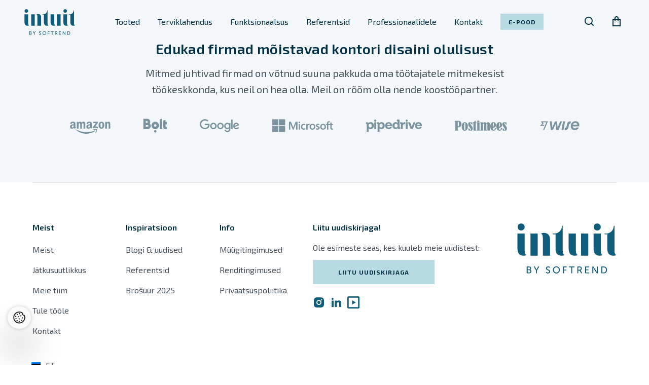

--- FILE ---
content_type: text/html; charset=UTF-8
request_url: https://intuitoffice.ee/allalaadimine/pildid-sigmund/
body_size: 15674
content:
<!DOCTYPE html>
<html class="no-js" lang="et">
<head>
    <script type="text/javascript" async defer src="//paapi7956.d41.co/sync/"></script><script type="text/javascript" src="//cdn-0.d41.co/tags/dnb_coretag_v6.min.js"></script><script type="text/javascript">
dnbvid.getData("paapi7956","json","T",{},function(dnb_Data){

    /* Mapping goes here */

    if (dnb_Data.status == 200){ 
        /* status == 200 represents a match */

        /* Basic example: myVar = dnb_Data.duns ? dnb_Data.duns : "" */
        /* Advanced example: myVar = dnb_Data.naicsCodes ? dnb_Data.naicsCodes.substr(1,5) : "" */
    }

    /* The empty array between "T" and "function(dnb_Data)" can be used to pass back data */
    /* Example: {"p1": "value1", "p2": variable2} */
    /* "value1" will be recorded on our end as-is */
    /* variable2 will be recorded as the value of said variable, assuming it is defined */
    /* "p1" through "p10" exist */

});
</script>
    <script src="https://chat.askly.me/cw/chat/latest.js" tw-client-key="7bcobpbjsw6fn1filx4uaqss" async ></script>
    <meta charset="utf-8">
    <meta name="viewport" content="width=device-width, initial-scale=1">
    <meta http-equiv="X-UA-Compatible" content="IE=Edge">
    <link rel="apple-touch-icon" sizes="180x180" href="https://intuitoffice.ee/wp-content/themes/intuit/inc/theme/favicon/apple-touch-icon.png">
    <link rel="icon" type="image/png" sizes="32x32" href="https://intuitoffice.ee/wp-content/themes/intuit/inc/theme/favicon/favicon-32x32.png">
    <link rel="icon" type="image/png" sizes="16x16" href="https://intuitoffice.ee/wp-content/themes/intuit/inc/theme/favicon//favicon-16x16.png">
    <link rel="manifest" href="https://intuitoffice.ee/wp-content/themes/intuit/inc/theme/favicon/manifest.json">
    <link rel="mask-icon" href="https://intuitoffice.ee/wp-content/themes/intuit/inc/theme/favicon/safari-pinned-tab.svg" color="#ffffff">
    <link rel="shortcut icon" href="https://intuitoffice.ee/wp-content/themes/intuit/inc/theme/favicon/favicon.ico">
    <meta name="msapplication-config" content="https://intuitoffice.ee/wp-content/themes/intuit/inc/theme/favicon/browserconfig.xml">
    <meta name="theme-color" content="#ffffff">
    <script>(function(H){H.className=H.className.replace(/\bno-js\b/,'js')})(document.documentElement)</script>
    <link rel="preconnect" href="https://fonts.googleapis.com">
    <link rel="preconnect" href="https://fonts.gstatic.com" crossorigin>
    

            <title>Pildid: Sigmund &#8211; Intuit</title>
<link data-rocket-preload as="style" href="https://fonts.googleapis.com/css2?family=Exo+2:ital,wght@0,300;0,400;0,600;0,700;1,300;1,400;1,600;1,700&#038;display=swap" rel="preload">
<link href="https://fonts.googleapis.com/css2?family=Exo+2:ital,wght@0,300;0,400;0,600;0,700;1,300;1,400;1,600;1,700&#038;display=swap" media="print" onload="this.media=&#039;all&#039;" rel="stylesheet">
<noscript><link rel="stylesheet" href="https://fonts.googleapis.com/css2?family=Exo+2:ital,wght@0,300;0,400;0,600;0,700;1,300;1,400;1,600;1,700&#038;display=swap"></noscript>
<meta name='robots' content='max-image-preview:large' />
<link rel="alternate" hreflang="et" href="https://intuitoffice.ee/allalaadimine/pildid-sigmund/" />
<link rel="alternate" hreflang="en" href="https://intuitoffice.com/download/images-sigmund/" />
<link rel="alternate" hreflang="x-default" href="https://intuitoffice.ee/allalaadimine/pildid-sigmund/" />

<!-- Google Tag Manager for WordPress by gtm4wp.com -->
<script data-cfasync="false" data-pagespeed-no-defer>
	var gtm4wp_datalayer_name = "dataLayer";
	var dataLayer = dataLayer || [];
</script>
<!-- End Google Tag Manager for WordPress by gtm4wp.com --><link href='https://fonts.gstatic.com' crossorigin rel='preconnect' />
<style id='wp-img-auto-sizes-contain-inline-css' type='text/css'>
img:is([sizes=auto i],[sizes^="auto," i]){contain-intrinsic-size:3000px 1500px}
/*# sourceURL=wp-img-auto-sizes-contain-inline-css */
</style>
<style id='classic-theme-styles-inline-css' type='text/css'>
/*! This file is auto-generated */
.wp-block-button__link{color:#fff;background-color:#32373c;border-radius:9999px;box-shadow:none;text-decoration:none;padding:calc(.667em + 2px) calc(1.333em + 2px);font-size:1.125em}.wp-block-file__button{background:#32373c;color:#fff;text-decoration:none}
/*# sourceURL=/wp-includes/css/classic-themes.min.css */
</style>
<link rel='stylesheet' id='jquery-css' href='https://intuitoffice.ee/wp-content/themes/intuit/inc/theme/css/jquery.8ec369176a02fca6b173.min.css' type='text/css' media='all' />
<link rel='stylesheet' id='global-css' href='https://intuitoffice.ee/wp-content/themes/intuit/inc/theme/css/global.026f482d72e326708ccf.min.css' type='text/css' media='all' />
<link rel="canonical" href="https://intuitoffice.ee/allalaadimine/pildid-sigmund/" />

<!-- Google Tag Manager for WordPress by gtm4wp.com -->
<!-- GTM Container placement set to automatic -->
<script data-cfasync="false" data-pagespeed-no-defer>
	var dataLayer_content = {"pagePostType":"download","pagePostType2":"single-download","pagePostAuthor":"Kristiina Roberg"};
	dataLayer.push( dataLayer_content );
</script>
<script data-cfasync="false" data-pagespeed-no-defer>
(function(w,d,s,l,i){w[l]=w[l]||[];w[l].push({'gtm.start':
new Date().getTime(),event:'gtm.js'});var f=d.getElementsByTagName(s)[0],
j=d.createElement(s),dl=l!='dataLayer'?'&l='+l:'';j.async=true;j.src=
'//www.googletagmanager.com/gtm.js?id='+i+dl;f.parentNode.insertBefore(j,f);
})(window,document,'script','dataLayer','GTM-NGGP4L72');
</script>
<!-- End Google Tag Manager for WordPress by gtm4wp.com --><link rel="icon" href="https://avdausodjo.cloudimg.io/v7/https://intuitoffice.ee/wp-content/uploads/2022/05/cropped-Intuit_ikoon.png" sizes="32x32" />
<link rel="icon" href="https://avdausodjo.cloudimg.io/v7/https://intuitoffice.ee/wp-content/uploads/2022/05/cropped-Intuit_ikoon.png" sizes="192x192" />
<link rel="apple-touch-icon" href="https://avdausodjo.cloudimg.io/v7/https://intuitoffice.ee/wp-content/uploads/2022/05/cropped-Intuit_ikoon.png" />
<meta name="msapplication-TileImage" content="https://avdausodjo.cloudimg.io/v7/https://intuitoffice.ee/wp-content/uploads/2022/05/cropped-Intuit_ikoon.png" />

    
    <style id='global-styles-inline-css' type='text/css'>
:root{--wp--preset--aspect-ratio--square: 1;--wp--preset--aspect-ratio--4-3: 4/3;--wp--preset--aspect-ratio--3-4: 3/4;--wp--preset--aspect-ratio--3-2: 3/2;--wp--preset--aspect-ratio--2-3: 2/3;--wp--preset--aspect-ratio--16-9: 16/9;--wp--preset--aspect-ratio--9-16: 9/16;--wp--preset--color--black: #000000;--wp--preset--color--cyan-bluish-gray: #abb8c3;--wp--preset--color--white: #ffffff;--wp--preset--color--pale-pink: #f78da7;--wp--preset--color--vivid-red: #cf2e2e;--wp--preset--color--luminous-vivid-orange: #ff6900;--wp--preset--color--luminous-vivid-amber: #fcb900;--wp--preset--color--light-green-cyan: #7bdcb5;--wp--preset--color--vivid-green-cyan: #00d084;--wp--preset--color--pale-cyan-blue: #8ed1fc;--wp--preset--color--vivid-cyan-blue: #0693e3;--wp--preset--color--vivid-purple: #9b51e0;--wp--preset--gradient--vivid-cyan-blue-to-vivid-purple: linear-gradient(135deg,rgb(6,147,227) 0%,rgb(155,81,224) 100%);--wp--preset--gradient--light-green-cyan-to-vivid-green-cyan: linear-gradient(135deg,rgb(122,220,180) 0%,rgb(0,208,130) 100%);--wp--preset--gradient--luminous-vivid-amber-to-luminous-vivid-orange: linear-gradient(135deg,rgb(252,185,0) 0%,rgb(255,105,0) 100%);--wp--preset--gradient--luminous-vivid-orange-to-vivid-red: linear-gradient(135deg,rgb(255,105,0) 0%,rgb(207,46,46) 100%);--wp--preset--gradient--very-light-gray-to-cyan-bluish-gray: linear-gradient(135deg,rgb(238,238,238) 0%,rgb(169,184,195) 100%);--wp--preset--gradient--cool-to-warm-spectrum: linear-gradient(135deg,rgb(74,234,220) 0%,rgb(151,120,209) 20%,rgb(207,42,186) 40%,rgb(238,44,130) 60%,rgb(251,105,98) 80%,rgb(254,248,76) 100%);--wp--preset--gradient--blush-light-purple: linear-gradient(135deg,rgb(255,206,236) 0%,rgb(152,150,240) 100%);--wp--preset--gradient--blush-bordeaux: linear-gradient(135deg,rgb(254,205,165) 0%,rgb(254,45,45) 50%,rgb(107,0,62) 100%);--wp--preset--gradient--luminous-dusk: linear-gradient(135deg,rgb(255,203,112) 0%,rgb(199,81,192) 50%,rgb(65,88,208) 100%);--wp--preset--gradient--pale-ocean: linear-gradient(135deg,rgb(255,245,203) 0%,rgb(182,227,212) 50%,rgb(51,167,181) 100%);--wp--preset--gradient--electric-grass: linear-gradient(135deg,rgb(202,248,128) 0%,rgb(113,206,126) 100%);--wp--preset--gradient--midnight: linear-gradient(135deg,rgb(2,3,129) 0%,rgb(40,116,252) 100%);--wp--preset--font-size--small: 13px;--wp--preset--font-size--medium: 20px;--wp--preset--font-size--large: 36px;--wp--preset--font-size--x-large: 42px;--wp--preset--spacing--20: 0.44rem;--wp--preset--spacing--30: 0.67rem;--wp--preset--spacing--40: 1rem;--wp--preset--spacing--50: 1.5rem;--wp--preset--spacing--60: 2.25rem;--wp--preset--spacing--70: 3.38rem;--wp--preset--spacing--80: 5.06rem;--wp--preset--shadow--natural: 6px 6px 9px rgba(0, 0, 0, 0.2);--wp--preset--shadow--deep: 12px 12px 50px rgba(0, 0, 0, 0.4);--wp--preset--shadow--sharp: 6px 6px 0px rgba(0, 0, 0, 0.2);--wp--preset--shadow--outlined: 6px 6px 0px -3px rgb(255, 255, 255), 6px 6px rgb(0, 0, 0);--wp--preset--shadow--crisp: 6px 6px 0px rgb(0, 0, 0);}:where(.is-layout-flex){gap: 0.5em;}:where(.is-layout-grid){gap: 0.5em;}body .is-layout-flex{display: flex;}.is-layout-flex{flex-wrap: wrap;align-items: center;}.is-layout-flex > :is(*, div){margin: 0;}body .is-layout-grid{display: grid;}.is-layout-grid > :is(*, div){margin: 0;}:where(.wp-block-columns.is-layout-flex){gap: 2em;}:where(.wp-block-columns.is-layout-grid){gap: 2em;}:where(.wp-block-post-template.is-layout-flex){gap: 1.25em;}:where(.wp-block-post-template.is-layout-grid){gap: 1.25em;}.has-black-color{color: var(--wp--preset--color--black) !important;}.has-cyan-bluish-gray-color{color: var(--wp--preset--color--cyan-bluish-gray) !important;}.has-white-color{color: var(--wp--preset--color--white) !important;}.has-pale-pink-color{color: var(--wp--preset--color--pale-pink) !important;}.has-vivid-red-color{color: var(--wp--preset--color--vivid-red) !important;}.has-luminous-vivid-orange-color{color: var(--wp--preset--color--luminous-vivid-orange) !important;}.has-luminous-vivid-amber-color{color: var(--wp--preset--color--luminous-vivid-amber) !important;}.has-light-green-cyan-color{color: var(--wp--preset--color--light-green-cyan) !important;}.has-vivid-green-cyan-color{color: var(--wp--preset--color--vivid-green-cyan) !important;}.has-pale-cyan-blue-color{color: var(--wp--preset--color--pale-cyan-blue) !important;}.has-vivid-cyan-blue-color{color: var(--wp--preset--color--vivid-cyan-blue) !important;}.has-vivid-purple-color{color: var(--wp--preset--color--vivid-purple) !important;}.has-black-background-color{background-color: var(--wp--preset--color--black) !important;}.has-cyan-bluish-gray-background-color{background-color: var(--wp--preset--color--cyan-bluish-gray) !important;}.has-white-background-color{background-color: var(--wp--preset--color--white) !important;}.has-pale-pink-background-color{background-color: var(--wp--preset--color--pale-pink) !important;}.has-vivid-red-background-color{background-color: var(--wp--preset--color--vivid-red) !important;}.has-luminous-vivid-orange-background-color{background-color: var(--wp--preset--color--luminous-vivid-orange) !important;}.has-luminous-vivid-amber-background-color{background-color: var(--wp--preset--color--luminous-vivid-amber) !important;}.has-light-green-cyan-background-color{background-color: var(--wp--preset--color--light-green-cyan) !important;}.has-vivid-green-cyan-background-color{background-color: var(--wp--preset--color--vivid-green-cyan) !important;}.has-pale-cyan-blue-background-color{background-color: var(--wp--preset--color--pale-cyan-blue) !important;}.has-vivid-cyan-blue-background-color{background-color: var(--wp--preset--color--vivid-cyan-blue) !important;}.has-vivid-purple-background-color{background-color: var(--wp--preset--color--vivid-purple) !important;}.has-black-border-color{border-color: var(--wp--preset--color--black) !important;}.has-cyan-bluish-gray-border-color{border-color: var(--wp--preset--color--cyan-bluish-gray) !important;}.has-white-border-color{border-color: var(--wp--preset--color--white) !important;}.has-pale-pink-border-color{border-color: var(--wp--preset--color--pale-pink) !important;}.has-vivid-red-border-color{border-color: var(--wp--preset--color--vivid-red) !important;}.has-luminous-vivid-orange-border-color{border-color: var(--wp--preset--color--luminous-vivid-orange) !important;}.has-luminous-vivid-amber-border-color{border-color: var(--wp--preset--color--luminous-vivid-amber) !important;}.has-light-green-cyan-border-color{border-color: var(--wp--preset--color--light-green-cyan) !important;}.has-vivid-green-cyan-border-color{border-color: var(--wp--preset--color--vivid-green-cyan) !important;}.has-pale-cyan-blue-border-color{border-color: var(--wp--preset--color--pale-cyan-blue) !important;}.has-vivid-cyan-blue-border-color{border-color: var(--wp--preset--color--vivid-cyan-blue) !important;}.has-vivid-purple-border-color{border-color: var(--wp--preset--color--vivid-purple) !important;}.has-vivid-cyan-blue-to-vivid-purple-gradient-background{background: var(--wp--preset--gradient--vivid-cyan-blue-to-vivid-purple) !important;}.has-light-green-cyan-to-vivid-green-cyan-gradient-background{background: var(--wp--preset--gradient--light-green-cyan-to-vivid-green-cyan) !important;}.has-luminous-vivid-amber-to-luminous-vivid-orange-gradient-background{background: var(--wp--preset--gradient--luminous-vivid-amber-to-luminous-vivid-orange) !important;}.has-luminous-vivid-orange-to-vivid-red-gradient-background{background: var(--wp--preset--gradient--luminous-vivid-orange-to-vivid-red) !important;}.has-very-light-gray-to-cyan-bluish-gray-gradient-background{background: var(--wp--preset--gradient--very-light-gray-to-cyan-bluish-gray) !important;}.has-cool-to-warm-spectrum-gradient-background{background: var(--wp--preset--gradient--cool-to-warm-spectrum) !important;}.has-blush-light-purple-gradient-background{background: var(--wp--preset--gradient--blush-light-purple) !important;}.has-blush-bordeaux-gradient-background{background: var(--wp--preset--gradient--blush-bordeaux) !important;}.has-luminous-dusk-gradient-background{background: var(--wp--preset--gradient--luminous-dusk) !important;}.has-pale-ocean-gradient-background{background: var(--wp--preset--gradient--pale-ocean) !important;}.has-electric-grass-gradient-background{background: var(--wp--preset--gradient--electric-grass) !important;}.has-midnight-gradient-background{background: var(--wp--preset--gradient--midnight) !important;}.has-small-font-size{font-size: var(--wp--preset--font-size--small) !important;}.has-medium-font-size{font-size: var(--wp--preset--font-size--medium) !important;}.has-large-font-size{font-size: var(--wp--preset--font-size--large) !important;}.has-x-large-font-size{font-size: var(--wp--preset--font-size--x-large) !important;}
/*# sourceURL=global-styles-inline-css */
</style>
<meta name="generator" content="WP Rocket 3.20.0.2" data-wpr-features="wpr_preload_links wpr_desktop" /></head>
<body class="wp-singular download-template-default single single-download postid-464 wp-theme-intuit">
            
        <div id="page">
                    
<div class="header  ">
    <div class="h-container h-container--lg-wide">
        <div class="header__inner">
            <div class="logo  header__logo">
    <a href="https://intuitoffice.ee" class="logo__link">
       <svg class="logo__svg" viewBox="0 0 198 100" fill="none" xmlns="http://www.w3.org/2000/svg" focusable="false">
            <path d="M47.646 20.225c3.53 2.038 3.53 6.582 3.53 12.004V64.44h14.298V32.23c0-16.575-16.08-13.733-17.828-12.004ZM26.511 64.441h14.297V20.225H26.511v44.216ZM14.895 51.093V20.225H.598v30.866c0 16.575 16.08 13.732 17.828 12.003-3.53-2.038-3.53-6.58-3.53-12Zm-6.96-36.995c3.882 0 7.029-3.114 7.029-6.954S11.817.189 7.936.189.907 3.303.907 7.144c0 3.84 3.148 6.954 7.029 6.954Zm151.618 0c3.882 0 7.029-3.114 7.029-6.954S163.435.189 159.553.189c-3.881 0-7.028 3.114-7.028 6.955 0 3.84 3.147 6.954 7.028 6.954Zm34.318 36.995V4.9h-1.412c0 7.894-5.984 14.399-13.708 15.329h-4.821v1.362h5.644v29.503c0 16.575 16.08 13.733 17.828 12.004-3.531-2.041-3.531-6.583-3.531-12.004Zm-103.169 0V4.9h-1.413c0 7.894-5.984 14.399-13.708 15.329h-4.82v1.362h5.643v29.503c0 16.575 16.081 13.733 17.828 12.004-3.53-2.041-3.53-6.583-3.53-12.004Zm75.877 0V20.225h-14.3v30.866c0 16.575 16.081 13.732 17.828 12.003-3.528-2.038-3.528-6.58-3.528-12Zm-49.626 0V20.225h-14.298v30.866c0 16.575 16.081 13.732 17.828 12.003-3.53-2.038-3.53-6.58-3.53-12Zm10.368 13.348h14.297V20.225h-14.297v44.216ZM57.443 98.396c.61.503 2.093 1.415 4.03 1.415 2.683 0 4.263-1.744 4.263-3.896 0-4.398-6.467-3.606-6.467-6.552 0-1.184 1.029-1.917 2.416-1.917 1.14 0 1.96.485 2.474.794.322.193.627.231.856-.176l.266-.485c.17-.35.132-.639-.19-.872-.513-.408-1.768-1.046-3.366-1.046-2.453 0-4.353 1.493-4.353 3.798 0 4.262 6.467 3.586 6.467 6.61 0 1.183-.933 1.957-2.358 1.957s-2.453-.754-2.928-1.103c-.36-.234-.627-.193-.856.116l-.323.465c-.292.389-.18.658.069.892Zm13.77-5.756c0 4.032 2.91 7.171 6.903 7.171 3.993 0 6.886-3.139 6.886-7.171 0-3.935-2.891-6.976-6.886-6.976-3.993 0-6.904 3.041-6.904 6.976Zm1.94 0c0-2.965 2.11-5.212 4.963-5.212 2.852 0 4.945 2.247 4.945 5.212 0 3.062-2.09 5.407-4.945 5.407-2.853 0-4.963-2.345-4.963-5.407Zm18.219 6.299c0 .427.208.641.628.641h.607c.419 0 .627-.214.627-.641v-5.213h4.072c.419 0 .627-.213.627-.638v-.387c0-.407-.208-.641-.627-.641h-4.072v-4.496h4.907c.399 0 .628-.234.628-.639v-.389c0-.425-.229-.639-.628-.639H92c-.42 0-.628.214-.628.639v12.403Zm16.434 0c0 .427.208.641.607.641h.627c.399 0 .628-.214.628-.641V87.561h3.993c.398 0 .607-.234.607-.638v-.39c0-.425-.209-.638-.607-.638h-9.853c-.419 0-.627.213-.627.638v.39c0 .404.208.638.627.638h3.995v11.378h.003Zm12.095 0c0 .427.211.641.628.641h.609c.42 0 .628-.214.628-.641v-4.806h2.87l2.626 4.999c.15.312.381.448.742.448h.76c.477 0 .665-.312.419-.757l-2.416-4.554c-.229-.427-.399-.621-.399-.621v-.037c1.484-.503 2.396-2.016 2.396-3.76 0-1.744-.836-3.004-2.111-3.587-.551-.251-1.199-.369-2.51-.369h-3.614c-.419 0-.628.213-.628.638v12.406Zm1.865-6.474v-4.904h2.243c.856 0 1.254.078 1.597.231.838.37 1.255 1.144 1.255 2.134 0 1.531-.932 2.539-2.398 2.539h-2.697Zm13.675 6.474c0 .427.211.641.628.641h6.865c.419 0 .628-.214.628-.641v-.387c0-.425-.209-.639-.628-.639h-5.628v-4.398h4.203c.399 0 .628-.214.628-.641v-.387c0-.427-.229-.641-.628-.641h-4.203v-4.282h5.306c.419 0 .627-.234.627-.639v-.389c0-.425-.211-.639-.627-.639h-6.543c-.417 0-.628.214-.628.639v12.403Zm14.359 0c0 .427.211.641.63.641h.607c.419 0 .627-.214.627-.641v-8.236c0-.777-.114-1.998-.114-1.998h.038s.627 1.241 1.102 1.998l5.746 8.449c.173.309.399.428.741.428h.724c.419 0 .628-.214.628-.641V86.533c0-.425-.211-.638-.628-.638h-.607c-.398 0-.627.213-.627.638v8.259c0 .754.114 1.975.114 1.975h-.038s-.627-1.239-1.102-1.975l-5.725-8.47c-.191-.309-.399-.427-.762-.427h-.722c-.419 0-.63.213-.63.638v12.406h-.002Zm17.955 0c0 .427.208.641.627.641h3.823c4.09 0 6.807-2.521 6.807-6.862 0-4.322-2.72-6.823-6.807-6.823h-3.823c-.419 0-.627.213-.627.638v12.406Zm1.864-1.028v-10.35h2.454c3.005 0 5.001 1.802 5.001 5.155 0 3.373-1.978 5.195-5.001 5.195h-2.454ZM18.985 86.533c0-.425.216-.638.645-.638h4.18c2.325 0 3.986 1.276 3.986 3.478 0 1.334-.645 2.398-1.7 2.938v.038c1.446.424 2.267 1.777 2.267 3.305 0 2.571-2.012 3.885-4.453 3.885h-4.277c-.43 0-.646-.214-.646-.638V86.533h-.002Zm4.826 5.102c1.25 0 2.032-.87 2.032-2.069 0-1.198-.762-2.01-2.07-2.01H20.9v4.079h2.91Zm.193 6.243c1.486 0 2.382-.928 2.382-2.32s-.937-2.34-2.382-2.34h-3.107v4.66h3.107ZM37.542 93.761l-4.18-7.112c-.255-.425-.059-.754.449-.754h.782c.35 0 .584.135.742.444l2.324 4.039c.412.772.838 1.719.838 1.719h.04s.412-.947.842-1.719l2.303-4.039c.158-.309.392-.444.742-.444h.78c.508 0 .703.329.45.754l-4.181 7.112v5.14c0 .424-.234.638-.643.638h-.645c-.412 0-.645-.214-.645-.638v-5.14h.002Z" fill="#105C7B"/>
        </svg>
    </a>
</div>
            
<nav class="navigation header__navigation js-navigation">
            <div class="navigation__inner">
            <ul class="navigation__list">
                                    <li class="navigation__item  menu-item menu-item-type-custom menu-item-object-custom menu-item-has-children menu-item-2781">
                        <a href="#"  class="navigation__link  has-children " target="_self">Tooted</a>
                                                                                <div class="navigation__list navigation__list--children">
                                
<button  type="button"  class="button button--ghost  navigation__close js-close-child-navigation h-hidden-lg has-no-label button--icon-only" >
    <svg class="icon  button__icon button__icon--before" focusable="false">
    <use xlink:href="https://intuitoffice.ee/wp-content/themes/intuit/inc/theme/svg/global.aa674cae93f5ac05887d7c03e051cb91.svg#cavet-left"></use>
</svg>
</button>
                                
<button  type="button"  class="button button--ghost  navigation__close js-close-child-navigation h-hidden-xs h-hidden-sm h-hidden-md has-no-label button--icon-only" >
    <svg class="icon  button__icon button__icon--before" focusable="false">
    <use xlink:href="https://intuitoffice.ee/wp-content/themes/intuit/inc/theme/svg/global.aa674cae93f5ac05887d7c03e051cb91.svg#close-modal"></use>
</svg>
</button>
                                <div class="grid grid--no-vertical-gutter navigation__grid">
                                                                                                                                                    <div class="grid__col grid__col--md-8 grid__col--middle-xs grid__col--top-md">
                                                                                <div class="navigation__column-wrapper">
                                                                                        <div class="navigation__item  has-children menu-item menu-item-type-custom menu-item-object-custom menu-item-has-children menu-item-2778">
                                                            <p  class=" navigation__text  has-children " target="_self">Pehme mööbel</p>

                                                                                                    <ul class="navigation__list navigation__list--grandchildren">
                                                                                                                    <li class="navigation__item  menu-item menu-item-type-post_type menu-item-object-page menu-item-2790">
                                                                            <a href="https://intuitoffice.ee/diivanid/"  class="navigation__link " target="_self">Diivanid</a>

                                                            </li>
                                                                                                                    <li class="navigation__item  menu-item menu-item-type-post_type menu-item-object-page menu-item-2811">
                                                                            <a href="https://intuitoffice.ee/tugitoolid/"  class="navigation__link " target="_self">Tugitoolid</a>

                                                            </li>
                                                                                                                    <li class="navigation__item  menu-item menu-item-type-post_type menu-item-object-page menu-item-21586">
                                                                            <a href="https://intuitoffice.ee/pehmed-istmed/"  class="navigation__link " target="_self">Pehmed istmed</a>

                                                            </li>
                                                                                                                    <li class="navigation__item  menu-item menu-item-type-post_type menu-item-object-page menu-item-22761">
                                                                            <a href="https://intuitoffice.ee/lobby-ja-lounge-toolid/"  class="navigation__link " target="_self">Lobby ja lounge toolid</a>

                                                            </li>
                                                                                                                    <li class="navigation__item  menu-item menu-item-type-post_type menu-item-object-page menu-item-26601">
                                                                            <a href="https://intuitoffice.ee/seisuseinad/"  class="navigation__link " target="_self">Seisuseinad</a>

                                                            </li>
                                                                                                                    <li class="navigation__item  menu-item menu-item-type-post_type menu-item-object-page menu-item-27732">
                                                                            <a href="https://intuitoffice.ee/komplektid/"  class="navigation__link " target="_self">Komplektid</a>

                                                            </li>
                                                                                                            </ul>
                                                                                            </div>
                                                                                        <div class="navigation__item  has-children menu-item menu-item-type-custom menu-item-object-custom menu-item-has-children menu-item-2813">
                                                            <p  class=" navigation__text  has-children " target="_self">Kõva mööbel</p>

                                                                                                    <ul class="navigation__list navigation__list--grandchildren">
                                                                                                                    <li class="navigation__item  menu-item menu-item-type-post_type menu-item-object-page menu-item-2816">
                                                                            <a href="https://intuitoffice.ee/lauad/"  class="navigation__link " target="_self">Lauad</a>

                                                            </li>
                                                                                                                    <li class="navigation__item  menu-item menu-item-type-post_type menu-item-object-page menu-item-23123">
                                                                            <a href="https://intuitoffice.ee/kapid/"  class="navigation__link " target="_self">Kapid ja riiulid</a>

                                                            </li>
                                                                                                                    <li class="navigation__item  menu-item menu-item-type-post_type menu-item-object-page menu-item-22027">
                                                                            <a href="https://intuitoffice.ee/toolid/"  class="navigation__link " target="_self">Toolid</a>

                                                            </li>
                                                                                                            </ul>
                                                                                            </div>
                                                                                        <div class="navigation__item  has-children menu-item menu-item-type-custom menu-item-object-custom menu-item-has-children menu-item-2812">
                                                            <p  class=" navigation__text  has-children " target="_self">Ruumilahendused</p>

                                                                                                    <ul class="navigation__list navigation__list--grandchildren">
                                                                                                                    <li class="navigation__item  menu-item menu-item-type-post_type menu-item-object-page menu-item-2814">
                                                                            <a href="https://intuitoffice.ee/toojaamad/"  class="navigation__link " target="_self">Tööjaamad</a>

                                                            </li>
                                                                                                                    <li class="navigation__item  menu-item menu-item-type-post_type menu-item-object-page menu-item-4220">
                                                                            <a href="https://intuitoffice.ee/telefonikabiin/"  class="navigation__link " target="_self">Telefonikabiin</a>

                                                            </li>
                                                                                                                    <li class="navigation__item  menu-item menu-item-type-post_type menu-item-object-page menu-item-18763">
                                                                            <a href="https://intuitoffice.ee/ruumiakustika/"  class="navigation__link " target="_self">Ruumiakustika</a>

                                                            </li>
                                                                                                                    <li class="navigation__item  menu-item menu-item-type-post_type menu-item-object-page menu-item-2815">
                                                                            <a href="https://intuitoffice.ee/vaheseinad/"  class="navigation__link " target="_self">Vaheseinad</a>

                                                            </li>
                                                                                                                    <li class="navigation__item  menu-item menu-item-type-post_type menu-item-object-page menu-item-21602">
                                                                            <a href="https://intuitoffice.ee/taimekastid/"  class="navigation__link " target="_self">Taimekastid</a>

                                                            </li>
                                                                                                            </ul>
                                                                                            </div>
                                                                                    </div>
                                    </div>
                                                                                                                        <div class="grid__col grid__col--md-4 h-hidden-xs h-hidden-sm h-hidden-md">
                                                
<div class="image  navigation__item-image">
            <img
            loading="lazy"            src="data:image/svg+xml,%3Csvg%20xmlns%3D%22http%3A%2F%2Fwww.w3.org%2F2000%2Fsvg%22%20viewBox%3D%220%200%20244%20464%22%3E%3C%2Fsvg%3E"
                            data-srcset="https://avdausodjo.cloudimg.io/v7/https://intuitoffice.ee/wp-content/uploads/2022/05/Intuit_Hubert_menu.png?func=crop&w=60&h=113 60w, https://avdausodjo.cloudimg.io/v7/https://intuitoffice.ee/wp-content/uploads/2022/05/Intuit_Hubert_menu.png?func=bound&w=244&h=464 244w, https://avdausodjo.cloudimg.io/v7/https://intuitoffice.ee/wp-content/uploads/2022/05/Intuit_Hubert_menu.png?func=bound&w=488&h=928 488w, https://avdausodjo.cloudimg.io/v7/https://intuitoffice.ee/wp-content/uploads/2022/05/Intuit_Hubert_menu.png?func=bound&w=732&h=1392 732w"
                data-sizes="auto"
                        alt=""
                                                    data-thumb="https://avdausodjo.cloudimg.io/v7/https://intuitoffice.ee/wp-content/uploads/2022/05/Intuit_Hubert_menu.png"
                        class="image__img lazyload"
        >
        </div>
                                            </div>
                                                                                                            </div>
                            </div>
                                                                        </li>
                                    <li class="navigation__item  menu-item menu-item-type-post_type menu-item-object-page menu-item-26512">
                        <a href="https://intuitoffice.ee/terviklahendus/"  class="navigation__link " target="_self">Terviklahendus</a>
                                            </li>
                                    <li class="navigation__item  menu-item menu-item-type-custom menu-item-object-custom menu-item-has-children menu-item-2142">
                        <a href="javascript:void(0)"  class="navigation__link  has-children " target="_self">Funktsionaalsus</a>
                                                                                <div class="navigation__list navigation__list--children">
                                
<button  type="button"  class="button button--ghost  navigation__close js-close-child-navigation h-hidden-lg has-no-label button--icon-only" >
    <svg class="icon  button__icon button__icon--before" focusable="false">
    <use xlink:href="https://intuitoffice.ee/wp-content/themes/intuit/inc/theme/svg/global.aa674cae93f5ac05887d7c03e051cb91.svg#cavet-left"></use>
</svg>
</button>
                                
<button  type="button"  class="button button--ghost  navigation__close js-close-child-navigation h-hidden-xs h-hidden-sm h-hidden-md has-no-label button--icon-only" >
    <svg class="icon  button__icon button__icon--before" focusable="false">
    <use xlink:href="https://intuitoffice.ee/wp-content/themes/intuit/inc/theme/svg/global.aa674cae93f5ac05887d7c03e051cb91.svg#close-modal"></use>
</svg>
</button>
                                <div class="grid grid--no-vertical-gutter navigation__grid">
                                                                                                                                                    <div class="grid__col grid__col--md-6 grid__col--middle-xs grid__col--top-md">
                                                                                <div class="navigation__column-wrapper">
                                                                                        <div class="navigation__item  has-children menu-item menu-item-type-custom menu-item-object-custom menu-item-has-children menu-item-2141">
                                                            <p  class=" navigation__text  has-children " target="_self">Funktsionaalne mööbel</p>

                                                                                                    <ul class="navigation__list navigation__list--grandchildren">
                                                                                                                    <li class="navigation__item  menu-item menu-item-type-post_type menu-item-object-page menu-item-16691">
                                                                            <a href="https://intuitoffice.ee/einela/"  class="navigation__link " target="_self">Einela</a>

                                                            </li>
                                                                                                                    <li class="navigation__item  menu-item menu-item-type-post_type menu-item-object-page menu-item-2136">
                                                                            <a href="https://intuitoffice.ee/kontor/"  class="navigation__link " target="_self">Kontor</a>

                                                            </li>
                                                                                                                    <li class="navigation__item  menu-item menu-item-type-post_type menu-item-object-page menu-item-16792">
                                                                            <a href="https://intuitoffice.ee/koolid/"  class="navigation__link " target="_self">Koolid</a>

                                                            </li>
                                                                                                                    <li class="navigation__item  menu-item menu-item-type-post_type menu-item-object-page menu-item-16641">
                                                                            <a href="https://intuitoffice.ee/raamatukogu/"  class="navigation__link " target="_self">Raamatukogu</a>

                                                            </li>
                                                                                                            </ul>
                                                                                            </div>
                                                                                    </div>
                                    </div>
                                                                                                                        <div class="grid__col grid__col--md-6 h-hidden-xs h-hidden-sm h-hidden-md">
                                                
<div class="image  navigation__item-image">
            <img
            loading="lazy"            src="data:image/svg+xml,%3Csvg%20xmlns%3D%22http%3A%2F%2Fwww.w3.org%2F2000%2Fsvg%22%20viewBox%3D%220%200%20430%20340%22%3E%3C%2Fsvg%3E"
                            data-srcset="https://avdausodjo.cloudimg.io/v7/https://intuitoffice.ee/wp-content/uploads/2022/04/Office_plan_front-1.png?func=bound&w=430&h=340 430w, https://avdausodjo.cloudimg.io/v7/https://intuitoffice.ee/wp-content/uploads/2022/04/Office_plan_front-1.png?func=bound&w=860&h=680 860w"
                data-sizes="auto"
                        alt=""
                                                    data-thumb="https://avdausodjo.cloudimg.io/v7/https://intuitoffice.ee/wp-content/uploads/2022/04/Office_plan_front-1.png"
                        class="image__img lazyload"
        >
        </div>
                                            </div>
                                                                                                            </div>
                            </div>
                                                                        </li>
                                    <li class="navigation__item  menu-item menu-item-type-post_type menu-item-object-page menu-item-14434">
                        <a href="https://intuitoffice.ee/referentsid/"  class="navigation__link " target="_self">Referentsid</a>
                                            </li>
                                    <li class="navigation__item  menu-item menu-item-type-custom menu-item-object-custom menu-item-has-children menu-item-18301">
                        <a href="#"  class="navigation__link  has-children " target="_self">Professionaalidele</a>
                                                                                <div class="navigation__list navigation__list--children">
                                
<button  type="button"  class="button button--ghost  navigation__close js-close-child-navigation h-hidden-lg has-no-label button--icon-only" >
    <svg class="icon  button__icon button__icon--before" focusable="false">
    <use xlink:href="https://intuitoffice.ee/wp-content/themes/intuit/inc/theme/svg/global.aa674cae93f5ac05887d7c03e051cb91.svg#cavet-left"></use>
</svg>
</button>
                                
<button  type="button"  class="button button--ghost  navigation__close js-close-child-navigation h-hidden-xs h-hidden-sm h-hidden-md has-no-label button--icon-only" >
    <svg class="icon  button__icon button__icon--before" focusable="false">
    <use xlink:href="https://intuitoffice.ee/wp-content/themes/intuit/inc/theme/svg/global.aa674cae93f5ac05887d7c03e051cb91.svg#close-modal"></use>
</svg>
</button>
                                <div class="grid grid--no-vertical-gutter navigation__grid">
                                                                                                                                                    <div class="grid__col grid__col--md-6 grid__col--middle-xs grid__col--top-md">
                                                                                <div class="navigation__column-wrapper">
                                                                                        <div class="navigation__item  has-children menu-item menu-item-type-custom menu-item-object-custom menu-item-has-children menu-item-18308">
                                                            <p  class=" navigation__text  has-children " target="_self">Professionaalidele</p>

                                                                                                    <ul class="navigation__list navigation__list--grandchildren">
                                                                                                                    <li class="navigation__item  menu-item menu-item-type-custom menu-item-object-custom menu-item-19973">
                                                                            <a href="https://login.pcon-solutions.com/en/catalog/5VOS6Z"  class="navigation__link " target="_self">pCon planner</a>

                                                            </li>
                                                                                                                    <li class="navigation__item  menu-item menu-item-type-taxonomy menu-item-object-download_group current-download-ancestor current-menu-parent current-download-parent menu-item-946">
                                                                            <a href="https://intuitoffice.ee/download_group/allalaadimised/"  class="navigation__link " target="_self">Allalaadimised</a>

                                                            </li>
                                                                                                                    <li class="navigation__item  menu-item menu-item-type-post_type menu-item-object-page menu-item-18309">
                                                                            <a href="https://intuitoffice.ee/intuit-brosuur-2025/"  class="navigation__link " target="_self" title="Brändi brošüür">Brändi brošüür</a>

                                                            </li>
                                                                                                            </ul>
                                                                                            </div>
                                                                                    </div>
                                    </div>
                                                                                                                        <div class="grid__col grid__col--md-6 h-hidden-xs h-hidden-sm h-hidden-md">
                                                
<div class="image  navigation__item-image">
            <img
            loading="lazy"            src="data:image/svg+xml,%3Csvg%20xmlns%3D%22http%3A%2F%2Fwww.w3.org%2F2000%2Fsvg%22%20viewBox%3D%220%200%20430%20340%22%3E%3C%2Fsvg%3E"
                            data-srcset="https://avdausodjo.cloudimg.io/v7/https://intuitoffice.ee/wp-content/uploads/2024/06/August_series_staging_2500px-1.jpg?func=bound&w=430&h=340 430w, https://avdausodjo.cloudimg.io/v7/https://intuitoffice.ee/wp-content/uploads/2024/06/August_series_staging_2500px-1.jpg?func=bound&w=860&h=680 860w"
                data-sizes="auto"
                        alt=""
                                                    data-thumb="https://avdausodjo.cloudimg.io/v7/https://intuitoffice.ee/wp-content/uploads/2024/06/August_series_staging_2500px-1.jpg"
                        class="image__img lazyload"
        >
        </div>
                                            </div>
                                                                                                            </div>
                            </div>
                                                                        </li>
                                    <li class="navigation__item  menu-item menu-item-type-post_type menu-item-object-page menu-item-39">
                        <a href="https://intuitoffice.ee/kontakt/"  class="navigation__link " target="_self">Kontakt</a>
                                            </li>
                                                                    <li class="navigation__item navigation__item--store-link">
                        
<a  href="https://intuitoffice.ee/ostle-meie-poes/"  class="button   navigation__store-link has-no-label" >
    <span class="button__text">E-POOD</span>
</a>
                    </li>
                            </ul>
        </div>
    </nav>
            <div class="header__actions">
                                                            <div class="header__actions-item h-hidden-xs h-hidden-sm h-hidden-md">
                                                    <a href="#search-modal" class="header__action-link" data-js="open-modal" data-focus="#search">
                                <svg class="icon  header__action-icon" focusable="false">
    <use xlink:href="https://intuitoffice.ee/wp-content/themes/intuit/inc/theme/svg/global.aa674cae93f5ac05887d7c03e051cb91.svg#search"></use>
</svg>
                            </a>
                                                </div>
                                            <div class="header__actions-item">
                                                    <a href="https://intuitoffice.ee/ostukorv/" class="mini-cart header__action-link " data-current-post="464">
    <svg class="icon  mini-cart__icon" focusable="false">
    <use xlink:href="https://intuitoffice.ee/wp-content/themes/intuit/inc/theme/svg/global.aa674cae93f5ac05887d7c03e051cb91.svg#cart"></use>
</svg>
    <div class="mini-cart__additional"></div>
            <div class="mini-cart__modal h-hidden">
                        <div class="modal modal--form " id="cart-modal">
                    <div class="mini-cart__save-cart-modal text">
                    <h2 class="mini-cart__modal-title">
                        Ära unusta oma väljavalituid
                    </h2>
                                            <p class="mini-cart__modal-description">
                            Intuiti ajatu ja kvaliteetne mööbel, mis teenib sinu kontori ning tiimi vajadusi aastaid. Saada ostukorv oma e-mailile, et su lemmikud silme alt ära ei kaoks.
                        </p>
                                                                <p class="mini-cart__confirmation h-hidden">
                            Ostukorv on saadetud e-mailile!
                        </p>
                                                                <p class="mini-cart__error h-hidden">
                            Tohohh! Midagi läks valesti.
                        </p>
                                        <form class="mini-cart__modal-form" action="cart-save" methond="POST">
                        
<div class="textfield
     textfield--cart-modal mini-cart__textfield">
    <div class="textfield__inner">
                    <input
                class="textfield__input "
                type="email"
                id=""
                name="email"
                                                                                
            >
                <label class="textfield__label " for="">
            Sisesta oma e-mail
        </label>
                            </div>
        </div>
                        
<button  type="submit"  class="button button--cart-modal  mini-cart__button has-no-label" >
    <span class="button__text">Saada ostukorv</span>
</button>
                    </form>
                </div>
            
</div>
        </div>
    </a>                                                </div>
                                                    <button type="button" class="header__hamburger"><span></span></button>
            </div>
        </div>
    </div>


        <div class="modal modal--small header__modal" id="search-modal">
        <div class="text text--light text--large">
        <div class="header__modal-inner">
            <div class="h4 header__modal-title">Otsing</div>
            <div class="header__modal-fields">
                <form class="search-form_form" action="https://intuitoffice.ee/otsing/" method="get">
                    
<div class="textfield
    ">
    <div class="textfield__inner">
                    <input
                class="textfield__input "
                type="text"
                id="search"
                name="search"
                                                                                
            >
                <label class="textfield__label " for="search">
            Otsingufraas
        </label>
                            
<button  type="submit"  class="button  button--ghost button--big-icon textfield__button has-no-label button--icon-only" >
    <svg class="icon  button__icon button__icon--after" focusable="false">
    <use xlink:href="https://intuitoffice.ee/wp-content/themes/intuit/inc/theme/svg/global.aa674cae93f5ac05887d7c03e051cb91.svg#search"></use>
</svg>
</button>
                    </div>
        </div>
                    
<button  type="submit"  class="button   h-hidden has-no-label" >
    <span class="button__text">Submit</span>
</button>
                </form>
            </div>
        </div>
    </div>
    
</div>
</div>
        <div class="clients  " >
    <div class="h-container">
        <div class="grid">
            <div class="grid__col grid__col--md-8 grid__col--offset-md-2">
                                    <h2 class="clients__title">Edukad firmad mõistavad kontori disaini olulisust</h2>
                                                    <div class="clients__text">Mitmed juhtivad firmad on võtnud suuna pakkuda oma töötajatele mitmekesist töökeskkonda, kus neil on hea olla. Meil on rõõm olla nende koostööpartner.</div>
                            </div>
                            <div class="grid__col clients__logos">
                                            
<div class="image  clients__logo">
            <img
            loading="lazy"            src="[data-uri]"
                            data-srcset="https://intuitoffice.ee/wp-content/uploads/2023/01/Amazon_logo.svg"
                data-sizes="auto"
                        alt=""
                                                    data-thumb="https://intuitoffice.ee/wp-content/uploads/2023/01/Amazon_logo.svg"
                        class="image__img lazyload"
        >
        </div>
                                            
<div class="image  clients__logo">
            <img
            loading="lazy"            src="[data-uri]"
                            data-srcset="https://intuitoffice.ee/wp-content/uploads/2023/01/Bolt_logo.svg"
                data-sizes="auto"
                        alt=""
                                                    data-thumb="https://intuitoffice.ee/wp-content/uploads/2023/01/Bolt_logo.svg"
                        class="image__img lazyload"
        >
        </div>
                                            
<div class="image  clients__logo">
            <img
            loading="lazy"            src="[data-uri]"
                            data-srcset="https://intuitoffice.ee/wp-content/uploads/2023/01/Google_logo.svg"
                data-sizes="auto"
                        alt=""
                                                    data-thumb="https://intuitoffice.ee/wp-content/uploads/2023/01/Google_logo.svg"
                        class="image__img lazyload"
        >
        </div>
                                            
<div class="image  clients__logo">
            <img
            loading="lazy"            src="[data-uri]"
                            data-srcset="https://intuitoffice.ee/wp-content/uploads/2023/01/Microsoft_logo.svg"
                data-sizes="auto"
                        alt=""
                                                    data-thumb="https://intuitoffice.ee/wp-content/uploads/2023/01/Microsoft_logo.svg"
                        class="image__img lazyload"
        >
        </div>
                                            
<div class="image  clients__logo">
            <img
            loading="lazy"            src="[data-uri]"
                            data-srcset="https://intuitoffice.ee/wp-content/uploads/2023/01/Pipedrive_logo.svg"
                data-sizes="auto"
                        alt=""
                                                    data-thumb="https://intuitoffice.ee/wp-content/uploads/2023/01/Pipedrive_logo.svg"
                        class="image__img lazyload"
        >
        </div>
                                            
<div class="image  clients__logo">
            <img
            loading="lazy"            src="[data-uri]"
                            data-srcset="https://intuitoffice.ee/wp-content/uploads/2023/01/Postimees_logo.svg"
                data-sizes="auto"
                        alt=""
                                                    data-thumb="https://intuitoffice.ee/wp-content/uploads/2023/01/Postimees_logo.svg"
                        class="image__img lazyload"
        >
        </div>
                                            
<div class="image  clients__logo">
            <img
            loading="lazy"            src="[data-uri]"
                            data-srcset="https://intuitoffice.ee/wp-content/uploads/2023/01/Transferwise_logo.svg"
                data-sizes="auto"
                        alt=""
                                                    data-thumb="https://intuitoffice.ee/wp-content/uploads/2023/01/Transferwise_logo.svg"
                        class="image__img lazyload"
        >
        </div>
                                    </div>
                    </div>
    </div>
</div>
<footer class="footer">
    <div class="footer__container">
                            <div class="footer__bottom">
                <div class="footer__submenu-container">
                                            <div class="footer__submenu">
                            <p class="footer__submenu-title">Meist</p>
                                                            
<nav class="navigation footer__subnav navigation--footer js-navigation">
            <div class="navigation__inner">
            <ul class="navigation__list">
                                    <li class="navigation__item  menu-item menu-item-type-post_type menu-item-object-page menu-item-46">
                        <a href="https://intuitoffice.ee/meist/"  class="navigation__link " target="_self">Meist</a>
                                            </li>
                                    <li class="navigation__item  menu-item menu-item-type-post_type menu-item-object-page menu-item-18313">
                        <a href="https://intuitoffice.ee/jatkusuutlikkus/"  class="navigation__link " target="_self">Jätkusuutlikkus</a>
                                            </li>
                                    <li class="navigation__item  menu-item menu-item-type-post_type menu-item-object-page menu-item-47">
                        <a href="https://intuitoffice.ee/meeskond/"  class="navigation__link " target="_self">Meie tiim</a>
                                            </li>
                                    <li class="navigation__item  menu-item menu-item-type-post_type menu-item-object-page menu-item-4677">
                        <a href="https://intuitoffice.ee/tule-intuiti-toole/"  class="navigation__link " target="_self">Tule tööle</a>
                                            </li>
                                    <li class="navigation__item  menu-item menu-item-type-post_type menu-item-object-page menu-item-50">
                        <a href="https://intuitoffice.ee/kontakt/"  class="navigation__link " target="_self">Kontakt</a>
                                            </li>
                                                            </ul>
        </div>
    </nav>
                                                                                                                                        </div>
                                            <div class="footer__submenu">
                            <p class="footer__submenu-title">Inspiratsioon</p>
                                                            
<nav class="navigation footer__subnav navigation--footer js-navigation">
            <div class="navigation__inner">
            <ul class="navigation__list">
                                    <li class="navigation__item  menu-item menu-item-type-post_type menu-item-object-page current_page_parent menu-item-8683">
                        <a href="https://intuitoffice.ee/artiklid/"  class="navigation__link " target="_self">Blogi & uudised</a>
                                            </li>
                                    <li class="navigation__item  menu-item menu-item-type-post_type menu-item-object-page menu-item-18314">
                        <a href="https://intuitoffice.ee/referentsid/"  class="navigation__link " target="_self">Referentsid</a>
                                            </li>
                                    <li class="navigation__item  menu-item menu-item-type-post_type menu-item-object-page menu-item-14524">
                        <a href="https://intuitoffice.ee/intuit-brosuur-2025/"  class="navigation__link " target="_self">Brošüür 2025</a>
                                            </li>
                                                            </ul>
        </div>
    </nav>
                                                                                                                                        </div>
                                            <div class="footer__submenu">
                            <p class="footer__submenu-title">Info</p>
                                                            
<nav class="navigation footer__subnav navigation--footer js-navigation">
            <div class="navigation__inner">
            <ul class="navigation__list">
                                    <li class="navigation__item  menu-item menu-item-type-post_type menu-item-object-page menu-item-7347">
                        <a href="https://intuitoffice.ee/muugitingimused/"  class="navigation__link " target="_self">Müügitingimused</a>
                                            </li>
                                    <li class="navigation__item  menu-item menu-item-type-post_type menu-item-object-page menu-item-8792">
                        <a href="https://intuitoffice.ee/renditingimused/"  class="navigation__link " target="_self">Renditingimused </a>
                                            </li>
                                    <li class="navigation__item  menu-item menu-item-type-post_type menu-item-object-page menu-item-7761">
                        <a href="https://intuitoffice.ee/privaatsuspoliitika/"  class="navigation__link " target="_self">Privaatsuspoliitika</a>
                                            </li>
                                                            </ul>
        </div>
    </nav>
                                                                                                                                        </div>
                                            <div class="footer__submenu">
                            <p class="footer__submenu-title">Liitu uudiskirjaga!</p>
                                                            
<nav class="navigation footer__subnav navigation--footer js-navigation">
    </nav>
                                                                                        <p class="footer__submenu-text">Ole esimeste seas, kes kuuleb meie uudistest:</p>
                                                                                        
<a  href="https://intuitoffice.ee/liitu-uudiskirjaga/"  class="button   footer__subscribe has-no-label" >
    <span class="button__text">Liitu uudiskirjaga</span>
</a>
                                                                                        <div class="footer__social-container">
                                                                            <div class="footer__social-item">
                                            <a href="https://www.instagram.com/intuit_office/" title="instagram">
                                                <svg class="icon  footer__social-icon" focusable="false">
    <use xlink:href="https://intuitoffice.ee/wp-content/themes/intuit/inc/theme/svg/global.aa674cae93f5ac05887d7c03e051cb91.svg#ig"></use>
</svg>
                                            </a>
                                        </div>
                                                                            <div class="footer__social-item">
                                            <a href="https://www.linkedin.com/company/softrend-group-oü/" title="linkedin">
                                                <svg class="icon  footer__social-icon" focusable="false">
    <use xlink:href="https://intuitoffice.ee/wp-content/themes/intuit/inc/theme/svg/global.aa674cae93f5ac05887d7c03e051cb91.svg#linkedin"></use>
</svg>
                                            </a>
                                        </div>
                                                                            <div class="footer__social-item">
                                            <a href="https://www.youtube.com/channel/UCuG2QA94mG4VCvOycPVXMSA" title="youtube">
                                                <svg class="icon  footer__social-icon" focusable="false">
    <use xlink:href="https://intuitoffice.ee/wp-content/themes/intuit/inc/theme/svg/global.aa674cae93f5ac05887d7c03e051cb91.svg#youtube"></use>
</svg>
                                            </a>
                                        </div>
                                                                    </div>
                                                    </div>
                                    </div>
                                 <div class="footer__logo-container">
                    <div class="logo  footer__logo">
    <a href="#" class="logo__link">
       <svg class="logo__svg" viewBox="0 0 198 100" fill="none" xmlns="http://www.w3.org/2000/svg" focusable="false">
            <path d="M47.646 20.225c3.53 2.038 3.53 6.582 3.53 12.004V64.44h14.298V32.23c0-16.575-16.08-13.733-17.828-12.004ZM26.511 64.441h14.297V20.225H26.511v44.216ZM14.895 51.093V20.225H.598v30.866c0 16.575 16.08 13.732 17.828 12.003-3.53-2.038-3.53-6.58-3.53-12Zm-6.96-36.995c3.882 0 7.029-3.114 7.029-6.954S11.817.189 7.936.189.907 3.303.907 7.144c0 3.84 3.148 6.954 7.029 6.954Zm151.618 0c3.882 0 7.029-3.114 7.029-6.954S163.435.189 159.553.189c-3.881 0-7.028 3.114-7.028 6.955 0 3.84 3.147 6.954 7.028 6.954Zm34.318 36.995V4.9h-1.412c0 7.894-5.984 14.399-13.708 15.329h-4.821v1.362h5.644v29.503c0 16.575 16.08 13.733 17.828 12.004-3.531-2.041-3.531-6.583-3.531-12.004Zm-103.169 0V4.9h-1.413c0 7.894-5.984 14.399-13.708 15.329h-4.82v1.362h5.643v29.503c0 16.575 16.081 13.733 17.828 12.004-3.53-2.041-3.53-6.583-3.53-12.004Zm75.877 0V20.225h-14.3v30.866c0 16.575 16.081 13.732 17.828 12.003-3.528-2.038-3.528-6.58-3.528-12Zm-49.626 0V20.225h-14.298v30.866c0 16.575 16.081 13.732 17.828 12.003-3.53-2.038-3.53-6.58-3.53-12Zm10.368 13.348h14.297V20.225h-14.297v44.216ZM57.443 98.396c.61.503 2.093 1.415 4.03 1.415 2.683 0 4.263-1.744 4.263-3.896 0-4.398-6.467-3.606-6.467-6.552 0-1.184 1.029-1.917 2.416-1.917 1.14 0 1.96.485 2.474.794.322.193.627.231.856-.176l.266-.485c.17-.35.132-.639-.19-.872-.513-.408-1.768-1.046-3.366-1.046-2.453 0-4.353 1.493-4.353 3.798 0 4.262 6.467 3.586 6.467 6.61 0 1.183-.933 1.957-2.358 1.957s-2.453-.754-2.928-1.103c-.36-.234-.627-.193-.856.116l-.323.465c-.292.389-.18.658.069.892Zm13.77-5.756c0 4.032 2.91 7.171 6.903 7.171 3.993 0 6.886-3.139 6.886-7.171 0-3.935-2.891-6.976-6.886-6.976-3.993 0-6.904 3.041-6.904 6.976Zm1.94 0c0-2.965 2.11-5.212 4.963-5.212 2.852 0 4.945 2.247 4.945 5.212 0 3.062-2.09 5.407-4.945 5.407-2.853 0-4.963-2.345-4.963-5.407Zm18.219 6.299c0 .427.208.641.628.641h.607c.419 0 .627-.214.627-.641v-5.213h4.072c.419 0 .627-.213.627-.638v-.387c0-.407-.208-.641-.627-.641h-4.072v-4.496h4.907c.399 0 .628-.234.628-.639v-.389c0-.425-.229-.639-.628-.639H92c-.42 0-.628.214-.628.639v12.403Zm16.434 0c0 .427.208.641.607.641h.627c.399 0 .628-.214.628-.641V87.561h3.993c.398 0 .607-.234.607-.638v-.39c0-.425-.209-.638-.607-.638h-9.853c-.419 0-.627.213-.627.638v.39c0 .404.208.638.627.638h3.995v11.378h.003Zm12.095 0c0 .427.211.641.628.641h.609c.42 0 .628-.214.628-.641v-4.806h2.87l2.626 4.999c.15.312.381.448.742.448h.76c.477 0 .665-.312.419-.757l-2.416-4.554c-.229-.427-.399-.621-.399-.621v-.037c1.484-.503 2.396-2.016 2.396-3.76 0-1.744-.836-3.004-2.111-3.587-.551-.251-1.199-.369-2.51-.369h-3.614c-.419 0-.628.213-.628.638v12.406Zm1.865-6.474v-4.904h2.243c.856 0 1.254.078 1.597.231.838.37 1.255 1.144 1.255 2.134 0 1.531-.932 2.539-2.398 2.539h-2.697Zm13.675 6.474c0 .427.211.641.628.641h6.865c.419 0 .628-.214.628-.641v-.387c0-.425-.209-.639-.628-.639h-5.628v-4.398h4.203c.399 0 .628-.214.628-.641v-.387c0-.427-.229-.641-.628-.641h-4.203v-4.282h5.306c.419 0 .627-.234.627-.639v-.389c0-.425-.211-.639-.627-.639h-6.543c-.417 0-.628.214-.628.639v12.403Zm14.359 0c0 .427.211.641.63.641h.607c.419 0 .627-.214.627-.641v-8.236c0-.777-.114-1.998-.114-1.998h.038s.627 1.241 1.102 1.998l5.746 8.449c.173.309.399.428.741.428h.724c.419 0 .628-.214.628-.641V86.533c0-.425-.211-.638-.628-.638h-.607c-.398 0-.627.213-.627.638v8.259c0 .754.114 1.975.114 1.975h-.038s-.627-1.239-1.102-1.975l-5.725-8.47c-.191-.309-.399-.427-.762-.427h-.722c-.419 0-.63.213-.63.638v12.406h-.002Zm17.955 0c0 .427.208.641.627.641h3.823c4.09 0 6.807-2.521 6.807-6.862 0-4.322-2.72-6.823-6.807-6.823h-3.823c-.419 0-.627.213-.627.638v12.406Zm1.864-1.028v-10.35h2.454c3.005 0 5.001 1.802 5.001 5.155 0 3.373-1.978 5.195-5.001 5.195h-2.454ZM18.985 86.533c0-.425.216-.638.645-.638h4.18c2.325 0 3.986 1.276 3.986 3.478 0 1.334-.645 2.398-1.7 2.938v.038c1.446.424 2.267 1.777 2.267 3.305 0 2.571-2.012 3.885-4.453 3.885h-4.277c-.43 0-.646-.214-.646-.638V86.533h-.002Zm4.826 5.102c1.25 0 2.032-.87 2.032-2.069 0-1.198-.762-2.01-2.07-2.01H20.9v4.079h2.91Zm.193 6.243c1.486 0 2.382-.928 2.382-2.32s-.937-2.34-2.382-2.34h-3.107v4.66h3.107ZM37.542 93.761l-4.18-7.112c-.255-.425-.059-.754.449-.754h.782c.35 0 .584.135.742.444l2.324 4.039c.412.772.838 1.719.838 1.719h.04s.412-.947.842-1.719l2.303-4.039c.158-.309.392-.444.742-.444h.78c.508 0 .703.329.45.754l-4.181 7.112v5.14c0 .424-.234.638-.643.638h-.645c-.412 0-.645-.214-.645-.638v-5.14h.002Z" fill="#105C7B"/>
        </svg>
    </a>
</div>
                </div>
            </div>
                            <div class="footer__region-container footer__region-container--desktop">
                <div class="region  footer__region">
    <a href="#regions" data-js="open-modal" class="region__link">
                    
<div class="image  region__flag">
            <img
            loading="lazy"            src="[data-uri]"
                            data-srcset="https://intuitoffice.ee/wp-content/plugins/sitepress-multilingual-cms/res/flags/et.png"
                data-sizes="auto"
                        alt="et"
                                                class="image__img lazyload"
        >
        </div>
                <span class="region__text">et</span>
    </a>
</div>

<div class="modal modal--small footer__region" id="regions">
        <div class="text text--light text--large">
        <form class="region__modal" action="https://intuitoffice.ee/wp-admin/admin-ajax.php" method="post">
            <input type="hidden" name="action" value="language_region_picker" >
            <span class="h4">Tere Tulemast!</span>
            <div class="text">Palun vali oma regioon</div>
            <div class="region__modal-fields">
                                                                                        
<div class="dropdown js-dropdown  region__dropdown " >
    <div class="dropdown__inner">
                    
<button  type="button"  class="button button--select button--full  dropdown__button js-dropdown-trigger" >
    <span class="button__label">Regioon</span>
    <span class="button__text">Languages</span>
    <svg class="icon  button__icon button__icon--after" focusable="false">
    <use xlink:href="https://intuitoffice.ee/wp-content/themes/intuit/inc/theme/svg/global.aa674cae93f5ac05887d7c03e051cb91.svg#cavet-down"></use>
</svg>
</button>
            </div>
    <div class="dropdown__content">
        
<button  type="button"  class="button button--ghost button--big-icon  dropdown__close-icon has-no-label button--icon-only" >
    <svg class="icon  button__icon button__icon--before" focusable="false">
    <use xlink:href="https://intuitoffice.ee/wp-content/themes/intuit/inc/theme/svg/global.aa674cae93f5ac05887d7c03e051cb91.svg#close-modal"></use>
</svg>
</button>
        <div class="dropdown__box">
            <div class="spinner  dropdown__spinner" role="status" aria-live="polite" aria-label="Loading">
    <span class="spinner__inner">
        <svg class="spinner__circle" viewBox="25 25 50 50" focusable="false">
            <circle class="spinner__path" cx="50" cy="50" r="22" fill="none"></circle>
        </svg>
    </span>
</div>
            <div class="dropdown__box-inner">
                                                        
<fieldset class="choice-group
     dropdown__choices">
        <legend class="choice-group__label">Palun vali oma regioon</legend>
            <div class="choice-group__inner">
                                
<div class="radio
     choice-group__item">
    <input
        type="radio"
        id="region-link-option-0"
        name="region_link"
        value="https://intuitoffice.ee/"
        class="radio__input"
        required                        
    >
    <label for="region-link-option-0" class="radio__label">
                <span class="radio__indicator"></span>
                    <span class="radio__text">Eesti</span>
                            </label>
    </div>
                                
<div class="radio
     choice-group__item">
    <input
        type="radio"
        id="region-link-option-1"
        name="region_link"
        value="https://intuitoffice.com/"
        class="radio__input"
        required                        
    >
    <label for="region-link-option-1" class="radio__label">
                <span class="radio__indicator"></span>
                    <span class="radio__text">Global</span>
                            </label>
    </div>
            </div>
    </fieldset>
                                                </div>
        </div>
    </div>
</div>
            </div>
                            
<button  type="submit"  class="button   region__modal-btn has-no-label" >
    <span class="button__text">Sisene lehele</span>
</button>
                    </form>
    </div>

</div>
            </div>
                <div class="footer__meta">
            <div class="footer__meta-inner">
                                    <p class="footer__copyright">2025 © Kõik õigused kaitstud.</p>
                                            </div>
        </div>
    </div>
</footer>

            </div>

            <script type="text/javascript" id="wpml-cookie-js-extra">
/* <![CDATA[ */
var wpml_cookies = {"wp-wpml_current_language":{"value":"et","expires":1,"path":"/"}};
var wpml_cookies = {"wp-wpml_current_language":{"value":"et","expires":1,"path":"/"}};
//# sourceURL=wpml-cookie-js-extra
/* ]]> */
</script>
<script type="text/javascript" src="https://intuitoffice.ee/wp-content/plugins/sitepress-multilingual-cms/res/js/cookies/language-cookie.js" id="wpml-cookie-js" defer="defer" data-wp-strategy="defer"></script>
<script type="text/javascript" id="rocket-browser-checker-js-after">
/* <![CDATA[ */
"use strict";var _createClass=function(){function defineProperties(target,props){for(var i=0;i<props.length;i++){var descriptor=props[i];descriptor.enumerable=descriptor.enumerable||!1,descriptor.configurable=!0,"value"in descriptor&&(descriptor.writable=!0),Object.defineProperty(target,descriptor.key,descriptor)}}return function(Constructor,protoProps,staticProps){return protoProps&&defineProperties(Constructor.prototype,protoProps),staticProps&&defineProperties(Constructor,staticProps),Constructor}}();function _classCallCheck(instance,Constructor){if(!(instance instanceof Constructor))throw new TypeError("Cannot call a class as a function")}var RocketBrowserCompatibilityChecker=function(){function RocketBrowserCompatibilityChecker(options){_classCallCheck(this,RocketBrowserCompatibilityChecker),this.passiveSupported=!1,this._checkPassiveOption(this),this.options=!!this.passiveSupported&&options}return _createClass(RocketBrowserCompatibilityChecker,[{key:"_checkPassiveOption",value:function(self){try{var options={get passive(){return!(self.passiveSupported=!0)}};window.addEventListener("test",null,options),window.removeEventListener("test",null,options)}catch(err){self.passiveSupported=!1}}},{key:"initRequestIdleCallback",value:function(){!1 in window&&(window.requestIdleCallback=function(cb){var start=Date.now();return setTimeout(function(){cb({didTimeout:!1,timeRemaining:function(){return Math.max(0,50-(Date.now()-start))}})},1)}),!1 in window&&(window.cancelIdleCallback=function(id){return clearTimeout(id)})}},{key:"isDataSaverModeOn",value:function(){return"connection"in navigator&&!0===navigator.connection.saveData}},{key:"supportsLinkPrefetch",value:function(){var elem=document.createElement("link");return elem.relList&&elem.relList.supports&&elem.relList.supports("prefetch")&&window.IntersectionObserver&&"isIntersecting"in IntersectionObserverEntry.prototype}},{key:"isSlowConnection",value:function(){return"connection"in navigator&&"effectiveType"in navigator.connection&&("2g"===navigator.connection.effectiveType||"slow-2g"===navigator.connection.effectiveType)}}]),RocketBrowserCompatibilityChecker}();
//# sourceURL=rocket-browser-checker-js-after
/* ]]> */
</script>
<script type="text/javascript" id="rocket-preload-links-js-extra">
/* <![CDATA[ */
var RocketPreloadLinksConfig = {"excludeUris":"/(?:.+/)?feed(?:/(?:.+/?)?)?$|/(?:.+/)?embed/|/(index.php/)?(.*)wp-json(/.*|$)|/refer/|/go/|/recommend/|/recommends/","usesTrailingSlash":"1","imageExt":"jpg|jpeg|gif|png|tiff|bmp|webp|avif|pdf|doc|docx|xls|xlsx|php","fileExt":"jpg|jpeg|gif|png|tiff|bmp|webp|avif|pdf|doc|docx|xls|xlsx|php|html|htm","siteUrl":"https://intuitoffice.ee","onHoverDelay":"100","rateThrottle":"3"};
//# sourceURL=rocket-preload-links-js-extra
/* ]]> */
</script>
<script type="text/javascript" id="rocket-preload-links-js-after">
/* <![CDATA[ */
(function() {
"use strict";var r="function"==typeof Symbol&&"symbol"==typeof Symbol.iterator?function(e){return typeof e}:function(e){return e&&"function"==typeof Symbol&&e.constructor===Symbol&&e!==Symbol.prototype?"symbol":typeof e},e=function(){function i(e,t){for(var n=0;n<t.length;n++){var i=t[n];i.enumerable=i.enumerable||!1,i.configurable=!0,"value"in i&&(i.writable=!0),Object.defineProperty(e,i.key,i)}}return function(e,t,n){return t&&i(e.prototype,t),n&&i(e,n),e}}();function i(e,t){if(!(e instanceof t))throw new TypeError("Cannot call a class as a function")}var t=function(){function n(e,t){i(this,n),this.browser=e,this.config=t,this.options=this.browser.options,this.prefetched=new Set,this.eventTime=null,this.threshold=1111,this.numOnHover=0}return e(n,[{key:"init",value:function(){!this.browser.supportsLinkPrefetch()||this.browser.isDataSaverModeOn()||this.browser.isSlowConnection()||(this.regex={excludeUris:RegExp(this.config.excludeUris,"i"),images:RegExp(".("+this.config.imageExt+")$","i"),fileExt:RegExp(".("+this.config.fileExt+")$","i")},this._initListeners(this))}},{key:"_initListeners",value:function(e){-1<this.config.onHoverDelay&&document.addEventListener("mouseover",e.listener.bind(e),e.listenerOptions),document.addEventListener("mousedown",e.listener.bind(e),e.listenerOptions),document.addEventListener("touchstart",e.listener.bind(e),e.listenerOptions)}},{key:"listener",value:function(e){var t=e.target.closest("a"),n=this._prepareUrl(t);if(null!==n)switch(e.type){case"mousedown":case"touchstart":this._addPrefetchLink(n);break;case"mouseover":this._earlyPrefetch(t,n,"mouseout")}}},{key:"_earlyPrefetch",value:function(t,e,n){var i=this,r=setTimeout(function(){if(r=null,0===i.numOnHover)setTimeout(function(){return i.numOnHover=0},1e3);else if(i.numOnHover>i.config.rateThrottle)return;i.numOnHover++,i._addPrefetchLink(e)},this.config.onHoverDelay);t.addEventListener(n,function e(){t.removeEventListener(n,e,{passive:!0}),null!==r&&(clearTimeout(r),r=null)},{passive:!0})}},{key:"_addPrefetchLink",value:function(i){return this.prefetched.add(i.href),new Promise(function(e,t){var n=document.createElement("link");n.rel="prefetch",n.href=i.href,n.onload=e,n.onerror=t,document.head.appendChild(n)}).catch(function(){})}},{key:"_prepareUrl",value:function(e){if(null===e||"object"!==(void 0===e?"undefined":r(e))||!1 in e||-1===["http:","https:"].indexOf(e.protocol))return null;var t=e.href.substring(0,this.config.siteUrl.length),n=this._getPathname(e.href,t),i={original:e.href,protocol:e.protocol,origin:t,pathname:n,href:t+n};return this._isLinkOk(i)?i:null}},{key:"_getPathname",value:function(e,t){var n=t?e.substring(this.config.siteUrl.length):e;return n.startsWith("/")||(n="/"+n),this._shouldAddTrailingSlash(n)?n+"/":n}},{key:"_shouldAddTrailingSlash",value:function(e){return this.config.usesTrailingSlash&&!e.endsWith("/")&&!this.regex.fileExt.test(e)}},{key:"_isLinkOk",value:function(e){return null!==e&&"object"===(void 0===e?"undefined":r(e))&&(!this.prefetched.has(e.href)&&e.origin===this.config.siteUrl&&-1===e.href.indexOf("?")&&-1===e.href.indexOf("#")&&!this.regex.excludeUris.test(e.href)&&!this.regex.images.test(e.href))}}],[{key:"run",value:function(){"undefined"!=typeof RocketPreloadLinksConfig&&new n(new RocketBrowserCompatibilityChecker({capture:!0,passive:!0}),RocketPreloadLinksConfig).init()}}]),n}();t.run();
}());

//# sourceURL=rocket-preload-links-js-after
/* ]]> */
</script>
<script type="text/javascript" id="core-js-extra">
/* <![CDATA[ */
var gotoAndPlay = {"version":"523","nonce":"c91bac6861","assetsPath":"https://intuitoffice.ee/wp-content/themes/intuit/inc/theme/","templatePath":"https://intuitoffice.ee/wp-content/themes/intuit/","svgPath":"https://intuitoffice.ee/wp-content/themes/intuit/inc/theme/svg/global.aa674cae93f5ac05887d7c03e051cb91.svg","loggedIn":"","cookiePath":"/","cookieDomain":"","ajaxPath":"https://intuitoffice.ee/wp-admin/admin-ajax.php?lang=et","lang":"et","googleMapsApiKey":"AIzaSyAIyu5hCr9H4dSL9lqpExccR6pn2Wk5Z-Y","fabricSampleState":"","klarnaCountryMap":[]};
//# sourceURL=core-js-extra
/* ]]> */
</script>
<script type="text/javascript" src="https://intuitoffice.ee/wp-content/themes/intuit/inc/theme/js/core.776f3516f862dcb08a5f.min.js" id="core-js"></script>
<script type="text/javascript" src="https://intuitoffice.ee/wp-content/themes/intuit/inc/theme/js/jquery.7cb895403ac2e6e6c9d9.min.js" id="webpack-jquery-js"></script>
<script type="text/javascript" src="https://intuitoffice.ee/wp-content/themes/intuit/inc/theme/js/global.409a5afeb82497e4c502.min.js" id="jquery-js"></script>
<script type="text/javascript" src="https://intuitoffice.ee/wp-includes/js/jquery/jquery-migrate.min.js" id="jquery-migrate-js"></script>
<script type="text/javascript" id="wpml-xdomain-data-js-extra">
/* <![CDATA[ */
var wpml_xdomain_data = {"css_selector":"wpml-ls-item","ajax_url":"https://intuitoffice.ee/wp-admin/admin-ajax.php","current_lang":"et","_nonce":"3d57cb5378"};
//# sourceURL=wpml-xdomain-data-js-extra
/* ]]> */
</script>
<script type="text/javascript" src="https://intuitoffice.ee/wp-content/plugins/sitepress-multilingual-cms/res/js/xdomain-data.js" id="wpml-xdomain-data-js" defer="defer" data-wp-strategy="defer"></script>
<script type="speculationrules">
{"prefetch":[{"source":"document","where":{"and":[{"href_matches":"/*"},{"not":{"href_matches":["/wp-*.php","/wp-admin/*","/wp-content/uploads/*","/wp-content/*","/wp-content/plugins/*","/wp-content/themes/intuit/*","/*\\?(.+)"]}},{"not":{"selector_matches":"a[rel~=\"nofollow\"]"}},{"not":{"selector_matches":".no-prefetch, .no-prefetch a"}}]},"eagerness":"conservative"}]}
</script>

    <script>var rocket_beacon_data = {"ajax_url":"https:\/\/intuitoffice.ee\/wp-admin\/admin-ajax.php","nonce":"563cd2587d","url":"https:\/\/intuitoffice.ee\/allalaadimine\/pildid-sigmund","is_mobile":false,"width_threshold":1600,"height_threshold":700,"delay":500,"debug":null,"status":{"atf":true,"lrc":true,"preconnect_external_domain":true},"elements":"img, video, picture, p, main, div, li, svg, section, header, span","lrc_threshold":1800,"preconnect_external_domain_elements":["link","script","iframe"],"preconnect_external_domain_exclusions":["static.cloudflareinsights.com","rel=\"profile\"","rel=\"preconnect\"","rel=\"dns-prefetch\"","rel=\"icon\""]}</script><script data-name="wpr-wpr-beacon" src='https://intuitoffice.ee/wp-content/plugins/wp-rocket/assets/js/wpr-beacon.min.js' async></script></body>
</html>

<!-- This website is like a Rocket, isn't it? Performance optimized by WP Rocket. Learn more: https://wp-rocket.me - Debug: cached@1764936019 -->

--- FILE ---
content_type: text/css; charset=utf-8
request_url: https://intuitoffice.ee/wp-content/themes/intuit/inc/theme/css/global.026f482d72e326708ccf.min.css
body_size: 32178
content:
html,body,div,span,applet,object,iframe,h1,h2,h3,h4,h5,h6,p,blockquote,pre,a,abbr,acronym,address,big,cite,code,del,dfn,em,img,ins,kbd,q,s,samp,small,strike,strong,sub,sup,tt,var,b,u,i,center,dl,dt,dd,ol,ul,li,fieldset,form,label,legend,table,caption,tbody,tfoot,thead,tr,th,td,article,aside,canvas,details,embed,figure,figcaption,footer,header,hgroup,menu,nav,output,ruby,section,summary,time,mark,audio,video{margin:0;padding:0;border:0;font:inherit;font-size:100%;vertical-align:baseline}article,aside,details,figcaption,figure,footer,header,hgroup,menu,nav,section,main,picture{display:block}html{-webkit-box-sizing:border-box;box-sizing:border-box}body{font-family:"Exo 2",sans-serif;line-height:1;background:#fff;-webkit-font-smoothing:antialiased;color:#444f58}ol,ul{list-style:none}blockquote,q{quotes:none}blockquote:before,blockquote:after,q:before,q:after{content:""}table{border-collapse:collapse;border-spacing:0}*,*:before,*:after{-webkit-box-sizing:inherit;box-sizing:inherit}input,textarea,select,button{font:inherit}html:not([data-whatintent=keyboard]) *:focus{outline:none}.fb_reset{position:absolute !important;z-index:1}.page{z-index:2}
.text{font-size:16px;line-height:24px}.text>*+*{margin-top:1em}.product-info-block .text>*+*{margin-top:8px}.text ul:not(.no-style):not(.check-list){list-style:none;padding:0 0 0 6px;margin-left:15px}.text ul:not(.no-style):not(.check-list) li{position:relative}.text ul:not(.no-style):not(.check-list) li:not(:first-child){margin-top:5px}.text ul:not(.no-style):not(.check-list) li:before{content:"";display:inline-block;position:absolute;height:8px;width:8px;border-radius:50%;background:#444f58;left:-16px;top:8px}.text hr{background-color:rgba(16,92,123,.5);height:1px;border:none}.text ul.gform_fields{margin-left:-12px;padding:0}ul.gform_fields>li:before{content:none;display:none}.text .gform_heading{margin-bottom:1em}.text--double-spacing>*+*{margin-top:2em;margin-bottom:0}.text--large{font-size:20px;line-height:27px}.text--center{text-align:center}h1,.h1{font-size:40px;line-height:45px;font-weight:700;color:#003043}@media only screen and (min-width: 768px){h1,.h1{font-size:44px;line-height:50px}}@media only screen and (min-width: 1024px){h1,.h1{font-size:48px;line-height:56px}}h2,.h2{font-size:32px;line-height:36px;font-weight:600;letter-spacing:.0075em;color:#003043}@media only screen and (min-width: 768px){h2,.h2{font-size:36px;line-height:40px}}@media only screen and (min-width: 1024px){h2,.h2{font-size:42px;line-height:48px}}h3,.h3{font-size:24px;line-height:26px;font-weight:600;letter-spacing:.0125em;color:#003043}@media only screen and (min-width: 768px){h3,.h3{font-size:28px;line-height:32px}}h4,.h4{font-size:16px;line-height:24px;font-weight:700;letter-spacing:.025em;color:#003043}h5,.h5{font-size:10px;line-height:16px;font-weight:600;letter-spacing:.75px;color:#003043}i,em,.italic{font-style:italic}b,strong,.bold{font-weight:700}.medium{font-weight:600}a,.link{color:#105c7b;text-decoration:none}@media(hover){a:hover,.link:hover{text-decoration:none;color:#1e7685}}ol,.ol{counter-reset:item}ol li,.ol li{position:relative;padding-left:36px}ol li:before,.ol li:before{content:counter(item, decimal-leading-zero) ". ";counter-increment:item;position:absolute;top:0;left:0}small,.text-small{font-size:14px;line-height:24px;letter-spacing:.5px}.text-tiny{font-size:12px;line-height:16px;letter-spacing:.25px}.text-large{font-size:20px;line-height:32px}.text-blue{color:#003043}.text-line-small{line-height:16px}.text .text-line-small+hr{margin-top:12px}.text-line-base{line-height:24px}.text-line-large{line-height:32px}.text .text-line-large+hr{margin-top:5px}.text-line-xlarge{line-height:28px}.text-image-row{display:-webkit-box;display:-ms-flexbox;display:flex;-ms-flex-wrap:wrap;flex-wrap:wrap}.text-image-row img{max-width:200px}ul.check-list li{position:relative;padding-left:40px;font-size:20px;line-height:32px;color:#003043}ul.check-list li:before{content:"";display:block;width:24px;height:24px;background:url("../svg/global.aa674cae93f5ac05887d7c03e051cb91.svg#view-check-sharp");position:absolute;left:0;top:8px}ul.check-list li+li{margin-top:16px}
body{overflow-x:hidden}body.is-scroll-disabled #page{overflow:hidden;position:fixed;width:100%}body.is-modal-open #page{-webkit-filter:blur(10px);filter:blur(10px)}.h-container{width:100%;max-width:1376px;margin:0 auto;padding:0 18px}@media only screen and (min-width: 1024px){.h-container{padding:0 40px}}.h-container .h-container{padding:0}@media only screen and (min-width: 1170px){.h-container--lg-wide{padding:0 48px;max-width:1438px}}.h-wide-container{width:100%;max-width:1424px;margin:0 auto;padding:0 18px}@media only screen and (min-width: 1170px){.h-wide-container{padding:0 40px}}.cta-cards~.h-offset-header,.header~.h-offset-header{margin-top:86px}.h-padding-top{padding-top:40px}@media only screen and (max-width: 1023px){.header~.h-offset-header-mobile{margin-top:-70px}}.h-clearfix:after{content:"";display:table;clear:both}.h-pull-left{float:left}.h-pull-right{float:right}.h-hidden{display:none !important}.h-visible{display:block !important}@media only screen and (max-width: 767px){.h-hidden-xs{display:none !important}}@media only screen and (min-width: 768px)and (max-width: 1023px){.h-hidden-sm{display:none !important}}@media only screen and (min-width: 1024px)and (max-width: 1169px){.h-hidden-md{display:none !important}}@media only screen and (min-width: 1170px){.h-hidden-lg{display:none !important}}.h-visually-hidden{position:absolute;height:1px;width:1px;overflow:hidden;clip:rect(1px, 1px, 1px, 1px);white-space:nowrap}.h-iframe{position:relative}.h-iframe:before{display:block;content:"";width:100%;padding-top:56.25%}.h-iframe>.iframe{position:absolute;top:0;left:0;right:0;bottom:0;z-index:1}.h-iframe iframe{position:absolute;top:0;width:100%;height:100%}.h-margin-bottom-sm{margin-bottom:24px}@media only screen and (min-width: 1170px){.h-margin-bottom-sm{margin-bottom:32px}}.otgs-development-site-front-end{display:none !important}
.accordion__item{border:1px solid #000;border-radius:0}.accordion__item+.accordion__item{margin-top:20px}.accordion__header{display:-webkit-box;display:-ms-flexbox;display:flex;position:relative;-webkit-box-align:center;-ms-flex-align:center;align-items:center;-webkit-box-pack:justify;-ms-flex-pack:justify;justify-content:space-between;padding:21px 70px 21px 24px;background:rgba(0,0,0,0);text-decoration:none}.accordion__header:hover{text-decoration:none;opacity:.8}.accordion__icon{position:absolute;top:50%;right:20px;-webkit-transform:translateY(-50%);transform:translateY(-50%)}.accordion__meta-item{display:-webkit-inline-box;display:-ms-inline-flexbox;display:inline-flex}.accordion__meta-item+.accordion__meta-item{margin-left:12px}.accordion__meta-icon{margin-right:4px;font-size:14px}.accordion__icon--open{opacity:1;-webkit-transition-property:opacity;transition-property:opacity;-webkit-transition-duration:500ms;transition-duration:500ms;-webkit-transition-timing-function:ease-in-out;transition-timing-function:ease-in-out;-webkit-transition-delay:0ms;transition-delay:0ms}.is-open .accordion__icon--open{opacity:0}.accordion__icon--close{opacity:0;-webkit-transition-property:opacity;transition-property:opacity;-webkit-transition-duration:500ms;transition-duration:500ms;-webkit-transition-timing-function:ease-in-out;transition-timing-function:ease-in-out;-webkit-transition-delay:0ms;transition-delay:0ms}.is-open .accordion__icon--close{opacity:1}.accordion__content{display:none}html.no-js .accordion__content,.accordion__item.is-open>.accordion__content{display:block}.accordion__inner{padding:14px 24px 40px}.accordion__title{font-size:16px;font-weight:700;line-height:26px}.accordion__subtitle{font-size:14px;font-weight:400;color:#6a6a6a}
.alert{display:-webkit-box;display:-ms-flexbox;display:flex;-webkit-box-align:start;-ms-flex-align:start;align-items:flex-start;padding:12px 16px}.alert--success{background-color:#d9eee8}.alert--error{background-color:#ffe7e7}.alert--info{background-color:#e9f5fc}.alert__icon{-ms-flex-negative:0;flex-shrink:0;margin-right:8px;font-size:24px}.alert--success .alert__icon{color:#028f68}.alert--error .alert__icon{color:#ff5c5c}.alert--info .alert__icon{color:#006faa}.alert__content{-webkit-box-flex:1;-ms-flex-positive:1;flex-grow:1;-ms-flex-item-align:center;align-self:center}.alert__close{position:relative;z-index:0;border:none;-webkit-appearance:none;text-align:center;cursor:pointer;display:inline-block;padding:12px;font-size:24px;background-color:rgba(0,0,0,0);margin:-9px -12px -12px 0}.alert__close:after{content:"";display:block;width:40px;height:40px;position:absolute;z-index:-1;top:1px;right:1px;background:#fff;border-radius:50%;-webkit-transform:scale(0);transform:scale(0);-webkit-transition:-webkit-transform 300ms ease-in-out;transition:-webkit-transform 300ms ease-in-out;transition:transform 300ms ease-in-out;transition:transform 300ms ease-in-out, -webkit-transform 300ms ease-in-out}.alert__close:hover:after{-webkit-transform:scale(1);transform:scale(1)}.alert__close-icon{font-size:16px;height:16px;width:16px;display:block}
.banner{display:-webkit-box;display:-ms-flexbox;display:flex;-webkit-box-orient:vertical;-webkit-box-direction:normal;-ms-flex-direction:column;flex-direction:column}.banner.banner--dark{margin-top:72px}.banner__inner{padding:24px 0;margin-left:auto;margin-right:auto;text-align:center;letter-spacing:0;font-weight:700;font-size:20px;width:90%;color:inherit}@media only screen and (min-width: 1024px){.banner__inner{width:60%}}.banner__footer{height:40px;width:100%;background-color:#f9f9f9}.banner--dark .banner__footer{display:none}
.blockquote{position:relative;font-size:24px;line-height:40px;font-weight:700}.blockquote:before{content:"“";display:block;font-family:"Arial";font-size:40px;line-height:1;margin-bottom:-16px}.blockquote:after{content:none}.blockquote cite{margin-top:8px;font-weight:400;display:block;font-size:20px;line-height:32px}.blockquote.blockquote--small{font-size:16px;line-height:24px;font-weight:400}
.breadcrumbs{padding-top:16px}.breadcrumbs__list{display:-webkit-box;display:-ms-flexbox;display:flex;-ms-flex-wrap:wrap;flex-wrap:wrap}.breadcrumbs__item{position:relative;margin-right:40px}.breadcrumbs__item:after{content:"/";position:absolute;top:0;right:-24px}.breadcrumbs__item:last-child{margin-right:0}.breadcrumbs__item:last-child:after{display:none}.breadcrumbs__link{color:#6c7578;text-decoration:none;text-transform:uppercase}.breadcrumbs__link:hover{text-decoration:underline}.breadcrumbs__link[aria-current]{color:#20282f}
.button{border-radius:0;position:relative;margin:0;-webkit-appearance:none;background:#b8dae2;padding:16px 24px;color:#003043;font-size:12px;line-height:16px;display:-webkit-inline-box;display:-ms-inline-flexbox;display:inline-flex;text-align:center;text-decoration:none;-webkit-box-align:center;-ms-flex-align:center;align-items:center;-webkit-box-pack:center;-ms-flex-pack:center;justify-content:center;cursor:pointer;min-width:124px;font-weight:700;border:none;letter-spacing:1px}@media(hover: hover){.button:hover{background-color:#d4e1eb;text-decoration:none}}.button:active{background-color:#f3f9fe}.button.is-disabled,.button:disabled{background-color:#f0f1f3;cursor:not-allowed}.button:not(.button--ghost):not(.button--select):not(.button--select-simple){text-transform:uppercase}.button--secondary{background-color:rgba(184,218,226,.3);-webkit-backdrop-filter:blur(20px);backdrop-filter:blur(20px)}.button--secondary:hover{background-color:#d4e1eb}.button--secondary:active{background-color:#f3f9fe}.button--secondary.is-disabled,.button--secondary:disabled{background-color:#f0f1f3}.button--full{width:100%}.button--tiny{padding:8px 16px}.button--border{background:#fff;border:1px solid #000;color:#000}.button--ghost{padding:0;background:rgba(0,0,0,0);color:#000;border:none;text-decoration:underline;min-width:0}.button--ghost:hover{background:rgba(0,0,0,0);color:#105c7b;text-decoration:underline}.button--select{border:1px solid #444f58;background-color:rgba(0,0,0,0);border-radius:0;border-top-color:rgba(0,0,0,0);color:#000;padding-right:35px;padding-left:14px;-webkit-box-pack:start;-ms-flex-pack:start;justify-content:flex-start}.button--select.has-no-label{border-top-color:#000}.button--select.is-loading{pointer-events:none}.button--full-xs{width:100%;text-align:center}@media only screen and (min-width: 768px){.button--full-xs{width:auto}}.button--loading{min-width:115px}.button--loading.is-loading{padding:8px 24px}.button--large{min-width:min(100%,304px)}.button__spinner{display:none}.button--loading.is-loading .button__spinner{display:block}.button--select.is-loading .button__spinner{display:block;position:absolute;right:8px;top:50%;-webkit-transform:translateY(-50%);transform:translateY(-50%);width:18px;height:18px}.button--select.is-loading .button__spinner .spinner__inner{width:inherit;height:inherit}.button__icon.icon{font-size:16px}.button--select .button__icon.icon{position:absolute;right:14px;top:50%;-webkit-transform:translateY(-50%);transform:translateY(-50%);font-size:12px}.button--icon-only .button__icon.icon{font-size:24px;margin:0}.button--select-simple .button__icon.icon{font-size:24px;right:6px}.button__icon--after{margin-left:8px;-webkit-transition:-webkit-transform 300ms ease-in-out;transition:-webkit-transform 300ms ease-in-out;transition:transform 300ms ease-in-out;transition:transform 300ms ease-in-out, -webkit-transform 300ms ease-in-out}.button--ghost .button__icon--after{margin-top:2px}.button--select.is-loading .button__icon--after{opacity:0}.button__icon--before{margin-right:8px}.button__label{position:absolute;top:-8px;font-size:14px;line-height:14px;padding:0 4px 0 16px;left:-2px;right:-2px;display:-webkit-box;display:-ms-flexbox;display:flex;-webkit-box-orient:horizontal;-webkit-box-direction:reverse;-ms-flex-direction:row-reverse;flex-direction:row-reverse}.button__label:before{content:"";left:3px;top:6px;right:0;height:10px;border:1px solid currentColor;border-bottom:none;border-left:none;border-radius:0 0 0 0;-webkit-box-flex:1;-ms-flex:1 0 auto;flex:1 0 auto;position:relative}.button__label:after{content:"";display:block;top:6px;left:1px;width:10px;height:10px;border:1px solid currentColor;border-bottom:none;border-right:none;border-radius:0 0 0 0;position:absolute}.button--w-hidden-label .button__label{position:absolute;height:1px;width:1px;overflow:hidden;clip:rect(1px, 1px, 1px, 1px);white-space:nowrap}.spinner__inner{display:block}.button--loading .spinner__inner{width:22px;height:22px}.button--loading.is-loading .button__text{position:absolute;height:1px;width:1px;overflow:hidden;clip:rect(1px, 1px, 1px, 1px);white-space:nowrap}.button--big-icon .button__icon{font-size:18px;margin-right:10px;margin-top:0}.button--icon-only{border-radius:50%;min-width:0;padding:12px}.button--select-simple{border:none;padding:0;width:auto;background-color:rgba(0,0,0,0);color:#000;-webkit-box-pack:start;-ms-flex-pack:start;justify-content:flex-start;font-size:14px;line-height:24px;font-weight:400}.button--select-simple:hover{background-color:rgba(0,0,0,0);color:#1e7685}
.slick-slider{position:relative;display:block;-webkit-box-sizing:border-box;box-sizing:border-box;-webkit-touch-callout:none;-webkit-user-select:none;-moz-user-select:none;-ms-user-select:none;user-select:none;-ms-touch-action:pan-y;touch-action:pan-y;-webkit-tap-highlight-color:rgba(0,0,0,0)}.slick-list{position:relative;overflow:hidden;display:block;margin:0;padding:0}.slick-list:focus{outline:none}.slick-list.dragging{cursor:pointer;cursor:hand}.slick-slider .slick-track,.slick-slider .slick-list{-webkit-transform:translate3d(0, 0, 0);transform:translate3d(0, 0, 0)}.slick-track{position:relative;left:0;top:0;display:block;margin-left:auto;margin-right:auto}.slick-track:before,.slick-track:after{content:"";display:table}.slick-track:after{clear:both}.slick-loading .slick-track{visibility:hidden}.slick-slide{float:left;height:100%;min-height:1px;display:none}[dir=rtl] .slick-slide{float:right}.slick-slide img{display:block}.slick-slide.slick-loading img{display:none}.slick-slide.dragging img{pointer-events:none}.slick-initialized .slick-slide{display:block}.slick-loading .slick-slide{visibility:hidden}.slick-vertical .slick-slide{display:block;height:auto;border:1px solid rgba(0,0,0,0)}.slick-arrow.slick-hidden{display:none}
.card{display:block;text-decoration:none;position:relative;height:100%;width:100%}.card:hover{text-decoration:none}.card--article{color:#003043}.card--article:hover{color:#105c7b}.card--contact{display:-webkit-box;display:-ms-flexbox;display:flex}.card--model{background:#fff}.card__input{position:absolute;top:0;left:0;width:100%;height:100%;z-index:100000;opacity:0;cursor:pointer;margin:0}.card__container{position:relative;border:1px solid #efeff0;height:100%}.card--option .card__container{border-color:rgba(0,0,0,0)}.card__input:checked~.card__container{border-color:#e2e2e2}.card--download .card__input:checked~.card__container{border-color:#000}.card--attribute .card__container{border:none}.card__container--current{border-color:#e2e2e2}.card--option .card__container--current{border-color:#e2e2e2}.card--download .card__container--current{border-color:#000}.card__inner{border:2px solid #efeff0;width:100%;padding:30px}.card__container-inner{padding:39px 50px 29px;text-align:center;position:relative;height:100%}@media only screen and (min-width: 1170px){.card__container-inner{display:-webkit-box;display:-ms-flexbox;display:flex;-webkit-box-orient:vertical;-webkit-box-direction:normal;-ms-flex-direction:column;flex-direction:column}}.card--option .card__container-inner{padding:32px 16px 24px;position:relative}.card--download .card__container-inner{display:-webkit-box;display:-ms-flexbox;display:flex;-webkit-box-orient:vertical;-webkit-box-direction:normal;-ms-flex-direction:column;flex-direction:column;height:100%;padding:24px 50% 24px 24px;text-align:left;padding-right:8px}@media only screen and (min-width: 768px){.card--download .card__container-inner{padding:16px 16px 12px;text-align:center}}.card__image-container{position:relative;position:relative;margin-bottom:22px}.card__image-container:before{display:block;content:"";width:100%;padding-top:38.4615384615%}.card__image-container>.card__image--article{position:absolute;top:0;left:0;right:0;bottom:0;z-index:1}@media only screen and (min-width: 1024px){.card__image-container{margin-bottom:0}}@media only screen and (min-width: 1170px){.card__image-container{margin-top:auto;margin-bottom:auto}}.card--option .card__image-container{position:relative}.card--option .card__image-container:before{display:block;content:"";width:100%;padding-top:100%}.card--option .card__image-container>.card__image--article{position:absolute;top:0;left:0;right:0;bottom:0;z-index:1}.card--attribute .card__image-container{-webkit-box-ordinal-group:2;-ms-flex-order:1;order:1;margin-bottom:30px}.card__image-container--emotion{-webkit-transition:opacity 300ms ease-in-out;transition:opacity 300ms ease-in-out}.card__slider:not(.slick-initialized) .card__image-container--emotion{display:none}@media only screen and (min-width: 1024px){.card__slider:not(.slick-initialized) .card__image-container--emotion{display:block;position:absolute;left:0;right:0;bottom:0;top:92px;opacity:0;z-index:10}}@media only screen and (min-width: 1024px){.card:hover .card__image-container--emotion{opacity:1}}.card__image-container--download{float:right;width:48%;margin:auto 0}@media only screen and (min-width: 768px){.card__image-container--download{float:none;width:auto}}.card__image-container--download:before{padding-top:0}.card__image{margin:auto}.card__image+.card__image{position:absolute;top:0;left:0;width:100%;height:100%;z-index:0 !important}.card__image .image__picture{height:100%}.card__image .image__img{height:100%;object-fit:contain;-o-object-fit:contain;object-fit:contain;font-family:"object-fit: contain"}.card__image-container--emotion .card__image .image__img{object-fit:cover;-o-object-fit:cover;object-fit:cover;font-family:"object-fit: cover"}.card__image-container--emotion .card__image{left:-50px;right:-50px;top:-50px;bottom:-22px}@media only screen and (min-width: 1024px){.card__image-container--emotion .card__image{top:0;left:0;right:0;bottom:0}}.card__image-container--wait-for-load .card__image:not(.image-has-loaded) .image__img{opacity:0}.card__image-container--wait-for-load .card__image:not(.image-has-loaded) .image__spinner{display:block}.card__image-container--wait-for-load .card__image:not(.image-has-loaded)+.card__image .image__img{opacity:0}.card__title-container{margin-bottom:48px}.card--download .card__title-container{display:inline-block}@media only screen and (min-width: 768px){.card--download .card__title-container{margin-bottom:8px}}.card--attribute .card__title-container{-webkit-box-ordinal-group:3;-ms-flex-order:2;order:2;margin-bottom:4px}.card__models{font-size:12px;line-height:16px;color:#8d8d8d;margin-top:4px;height:16px}.card--attribute .card__models{display:none}.card__title{font-size:24px;font-weight:400}.card--download .card__title{font-size:16px;line-height:32px}.card--contact .card__title{font-weight:700;margin-bottom:30px}.card--product .card__title{position:relative;z-index:2}.card--download .card__title--after-image{display:block}@media only screen and (min-width: 768px){.card--download .card__title--after-image{display:none}}.card__subtitle{margin-top:12px;text-decoration:underline;font-size:16px;line-height:32px}.card__intro{margin-top:12px;font-size:16px;line-height:32px}.card__article-title{margin-top:24px;margin-bottom:0;display:block;color:inherit}.card__article-link{text-decoration:none}.card__article-link:hover{text-decoration:none}.card--article .card__article-title .card__article-link:hover,.card--article .card__article-link:hover~.card__article-title{text-decoration:underline}.card__default-tags{position:absolute;top:-28px;right:-10px;display:-webkit-box;display:-ms-flexbox;display:flex;-webkit-box-orient:horizontal;-webkit-box-direction:normal;-ms-flex-direction:row;flex-direction:row;-ms-flex-wrap:wrap;flex-wrap:wrap;-webkit-box-pack:end;-ms-flex-pack:end;justify-content:flex-end}.card--option .card__default-tags{right:12px}.card__tag-wrapper{margin-left:15px;margin-top:4px}.card__tags{position:relative;margin-top:-12px}.card__tags-item{margin-right:12px;margin-top:12px}.card__price{font-size:16px;font-weight:400;margin-bottom:5px}@media only screen and (min-width: 1024px){.card__price{margin-top:15px}}.card__price-from{font-size:12px;font-style:italic}.card__additional-description{font-size:14px;color:#8d8d8d;font-weight:400;text-align:center;padding-top:6px}.card__description{font-size:12px;color:#000;font-weight:400}.card--article .card__description{font-size:16px;line-height:24px;color:inherit;margin-top:8px;margin-bottom:0;text-decoration:underline;display:block}.card--option .card__description{font-size:16px;color:#000;font-weight:700;line-height:28px;margin-top:48px}.card--contact .card__description{margin-top:30px;font-size:16px;color:#000;line-height:28px}.card--attribute .card__description{-webkit-box-ordinal-group:3;-ms-flex-order:2;order:2;margin-top:0;font-weight:400}.card__date{font-size:14px;font-weight:400;margin-top:10px;display:block}.image__img{width:100%;height:auto}.card__image-container--no-crop .card__image{-o-object-fit:contain;object-fit:contain;width:100%;height:100%}.mentioned-products__card,.card--product{background:#fff}.mentioned-products__card .card__image-container:not(.card__image-container--emotion) .card__image,.card--product .card__image-container:not(.card__image-container--emotion) .card__image{top:-42px;-o-object-fit:contain;object-fit:contain;width:100%;height:initial}.card__slider{position:relative;padding-bottom:3px}@media only screen and (min-width: 1024px){.card__slider{padding-bottom:0;position:static}}@media only screen and (min-width: 1170px){.card__slider{margin-bottom:auto;margin-top:auto}}.card__slider.slick-initialized{margin:-50px -50px 0;padding-bottom:0}.card__slider .slick-slide{padding:50px 50px 0}.card__slider-dots{text-align:center;position:absolute;left:0;right:0;bottom:7px}.card__slider-dots li{display:inline-block;height:8px;width:8px;cursor:pointer;background:#e2e2e2}.card__slider-dots li+li{margin-left:4px}.card__slider-dots button{display:none}.card__slider-dots .slick-active{background:#000}
.cart-item{border:2px solid #efeff0;margin-top:30px}@media only screen and (min-width: 768px){.cart-item{border:none;border-bottom:2px solid #efeff0}}.cart-item__inner{display:-webkit-box;display:-ms-flexbox;display:flex;margin:20px;-webkit-box-orient:vertical;-webkit-box-direction:normal;-ms-flex-direction:column;flex-direction:column}@media only screen and (min-width: 768px){.cart-item__inner{-webkit-box-orient:horizontal;-webkit-box-direction:normal;-ms-flex-direction:row;flex-direction:row;-webkit-box-pack:justify;-ms-flex-pack:justify;justify-content:space-between;margin:42px 40px 42px 32px}}.cart-item__left-side{display:block}@media only screen and (min-width: 768px){.cart-item__left-side{display:-webkit-box;display:-ms-flexbox;display:flex;-webkit-box-flex:1;-ms-flex:1 1 auto;flex:1 1 auto}}.cart-item__right-side{display:-webkit-box;display:-ms-flexbox;display:flex;margin-top:50px;-webkit-box-pack:justify;-ms-flex-pack:justify;justify-content:space-between}@media only screen and (min-width: 768px){.cart-item__right-side{margin-top:0;-webkit-box-pack:start;-ms-flex-pack:start;justify-content:flex-start;min-width:253px}}.cart-item__pieces{padding:0;min-width:110px}.cart-item .textfield__inner{padding:0}.cart-item__text-container{margin-left:0}@media only screen and (min-width: 768px){.cart-item__text-container{-webkit-box-flex:1;-ms-flex:1 1 60%;flex:1 1 60%;margin-left:50px}}.cart-item__price-inner{position:relative;-webkit-box-flex:1;-ms-flex:1 1 100%;flex:1 1 100%;text-align:right}@media only screen and (min-width: 768px){.cart-item__price-inner{margin-left:47px}}.cart-item__price{font-size:20px;font-weight:300}@media only screen and (min-width: 768px){.cart-item__price{font-size:32px}}.cart-item__price--discount{color:#f14545}.cart-item__price-old{font-size:14px;color:#797979;float:right;line-height:19px}.cart-item__price-old--discounted{text-decoration:line-through}.cart-item__name{margin-top:20px;margin-bottom:26px;font-size:20px;font-weight:700}@media only screen and (min-width: 768px){.cart-item__name{margin-top:0;font-size:32px;font-weight:400;margin-bottom:0}}.cart-item__text{font-size:16px;margin-top:10px;line-height:22px}.cart-item__text-type{font-weight:700}.cart-item .cart-item__tag{position:absolute;top:-45px;right:-15px}.cart-item__image{position:absolute;top:0;right:0;bottom:0;left:0}.cart-item__image img{-o-object-fit:contain;object-fit:contain}.cart-item__number{margin-top:-8px}.cart-item__image-container{position:relative;-webkit-box-flex:1;-ms-flex:1 1 100%;flex:1 1 100%;max-width:100%;position:relative}.cart-item__image-container:before{display:block;content:"";width:100%;padding-top:37.9310344828%}.cart-item__image-container>.cart-item__image{position:absolute;top:0;left:0;right:0;bottom:0;z-index:1}.cart-item__image-container img{height:100% !important;-o-object-fit:contain;object-fit:contain}@media only screen and (min-width: 768px){.cart-item__image-container{-webkit-box-flex:1;-ms-flex:1 1 40%;flex:1 1 40%;max-width:320px}}.cart-item__image-container--multiple-images .cart-item__image:not(.image-has-loaded) .image__img{opacity:0}.cart-item__image-container--multiple-images .cart-item__image:not(.image-has-loaded) .image__spinner{display:block}.cart-item__image-container--multiple-images .cart-item__image:not(.image-has-loaded)+.cart-item__image .image__img{opacity:0}
.contact__title{font-weight:700;font-size:24px}.contact__fieldset{margin-top:60px}.contact__legend{font-weight:700;font-size:24px}.grid__contact{margin-top:36px}.contact__check .check__text{font-size:14px}.contact__text{font-size:16px;line-height:26px}
.downloads__modal{position:relative}.downloads__modal-controls{background:#fff;padding-top:24px;margin-top:24px}@media only screen and (min-width: 1024px){.downloads__modal-controls{display:-webkit-box;display:-ms-flexbox;display:flex}}.downloads__modal-grid{max-height:calc(100vh - 330px);overflow:auto}.downloads__fancybox-item{position:relative}.downloads__fancybox-item:before{display:block;content:"";width:100%;padding-top:67.0212765957%}.downloads__fancybox-item>.image__img{position:absolute;top:0;left:0;right:0;bottom:0;z-index:1}.downloads__fancybox-item.is-loading{pointer-events:none}.downloads__modal-title{line-height:32px;margin-bottom:40px}.downloads__modal-selected-container{display:-webkit-box;display:-ms-flexbox;display:flex;-webkit-box-pack:justify;-ms-flex-pack:justify;justify-content:space-between;-webkit-box-flex:1;-ms-flex:1 1 auto;flex:1 1 auto;-webkit-box-align:center;-ms-flex-align:center;align-items:center}.downloads__fancybox-column{padding-left:5px;padding-right:5px;margin-bottom:8px}.downloads__modal-selected-text{display:none}.downloads__modal-button{width:100%;margin-top:24px}@media only screen and (min-width: 1024px){.downloads__modal-button{width:auto;margin-top:0;margin-left:34px}}.downloads__modal-button.is-loading:after{content:"";border:1x solid #000;border-radius:50%;border-top:1px solid #fff;border-right:1px solid #fff;border-bottom:1px solid #fff;width:24px;height:24px;-webkit-animation:spin 2s linear infinite;animation:spin 2s linear infinite}@media only screen and (min-width: 1024px){.downloads__modal-header{text-align:center}}.downloads__card{background:#fff}@-webkit-keyframes spin{0%{-webkit-transform:rotate(0deg);transform:rotate(0deg)}100%{-webkit-transform:rotate(360deg);transform:rotate(360deg)}}@keyframes spin{0%{-webkit-transform:rotate(0deg);transform:rotate(0deg)}100%{-webkit-transform:rotate(360deg);transform:rotate(360deg)}}
.icon{width:1em;height:1em;fill:currentColor}
.dropdown{position:relative;display:-webkit-box;display:-ms-flexbox;display:flex;-ms-flex-wrap:wrap;flex-wrap:wrap}.dropdown.is-active{z-index:15}.dropdown__trigger{position:relative}.dropdown:not(.dropdown--simple).is-active .dropdown__button .button__icon--after{-webkit-transform:translateY(-50%) rotate(180deg);transform:translateY(-50%) rotate(180deg)}.dropdown.dropdown--simple.is-active .dropdown__button .button__icon--after{-webkit-transform:rotate(180deg);transform:rotate(180deg)}.dropdown.is-active .dropdown__button{font-weight:600}.dropdown__inner{width:100%}.dropdown__content{position:absolute;bottom:-6px;left:-4px;width:100%}.dropdown.is-open .dropdown__content{position:fixed;top:0;left:0;right:0;bottom:0;background:rgba(255,255,255,.9);z-index:10}@media only screen and (min-width: 1024px){.dropdown.is-open .dropdown__content{position:absolute;bottom:-6px;left:-4px;width:100%;background:none;top:auto}}@media only screen and (min-width: 768px){.dropdown__range-slider{min-width:344px}}.dropdown__box{position:absolute;visibility:hidden;top:0;left:0;opacity:1;z-index:3;background-color:#fff;-webkit-box-shadow:0 8px 15px rgba(0,0,0,.16);box-shadow:0 8px 15px rgba(0,0,0,.16);max-height:0;color:#000;overflow:hidden;pointer-events:none;min-width:280px;width:100%;-webkit-transition-property:max-height,height,-webkit-box-shadow;transition-property:max-height,height,-webkit-box-shadow;transition-property:max-height,height,box-shadow;transition-property:max-height,height,box-shadow,-webkit-box-shadow;-webkit-transition-duration:300ms;transition-duration:300ms;-webkit-transition-timing-function:ease-in-out;transition-timing-function:ease-in-out;-webkit-transition-delay:0ms;transition-delay:0ms}.dropdown.is-loading .dropdown__box:before{content:"";position:absolute;width:100%;height:100%;top:0;left:0;background-color:rgba(255,255,255,.7);pointer-events:all;z-index:1}@media only screen and (min-width: 1024px){.dropdown__box{width:auto}}.dropdown.is-active .dropdown__box{top:50%;-webkit-transform:translateY(-50%);transform:translateY(-50%);left:24px;right:24px;width:auto;visibility:visible}@media only screen and (min-width: 1024px){.dropdown.is-active .dropdown__box{top:0;left:0;right:auto;-webkit-transform:translateY(0);transform:translateY(0)}}.dropdown__spinner{position:absolute;top:50%;left:50%;-webkit-transform:translate(-50%, -50%);transform:translate(-50%, -50%);opacity:0;pointer-events:none;z-index:2}.dropdown.is-loading .dropdown__spinner{opacity:1;pointer-events:all}.dropdown__box-inner{padding:24px;pointer-events:all;max-height:calc(100vh - 104px);overflow-y:auto}@media only screen and (min-width: 1024px){.dropdown__box-inner{max-height:initial;overflow:initial}}.dropdown__box-actions{display:-webkit-box;display:-ms-flexbox;display:flex;-webkit-box-pack:justify;-ms-flex-pack:justify;justify-content:space-between;-webkit-box-align:end;-ms-flex-align:end;align-items:flex-end;margin-top:30px}.dropdown__illustration{font-size:44px;position:absolute;right:0;top:-6px;pointer-events:none}.dropdown__flag{font-size:16px;position:absolute;right:0;top:2px;pointer-events:none;border-radius:50%;overflow:hidden}.dropdown__button .dropdown__flag{position:relative;margin-right:12px;top:0}.dropdown__choices .choice-group__label{margin-bottom:24px}.dropdown__close-icon{display:none;position:absolute;top:20px;right:10px;pointer-events:none}.dropdown.is-open .dropdown__close-icon{display:block}
.editor{font-size:16px;line-height:26px}.editor img{max-width:100%;height:auto}.editor .alignnone{margin:5px 20px 20px 0}.editor .aligncenter,.editor div.aligncenter{display:block;margin:5px auto 5px auto}.editor .alignright{margin:0}@media only screen and (min-width: 768px){.editor .alignright{float:right;margin:5px 0 20px 20px}}@media only screen and (min-width: 1170px){.editor .alignright{margin-right:-40px}}@media only screen and (min-width: 768px){.editor .alignleft{float:left;margin:5px 20px 20px 0}}@media only screen and (min-width: 768px){.editor a img.alignright{float:right;margin:5px 0 20px 20px}}.editor a img.alignnone{margin:5px 20px 20px 0}@media only screen and (min-width: 768px){.editor a img.alignleft{float:left;margin:5px 20px 20px 0}}.editor a img.aligncenter{display:block;margin-left:auto;margin-right:auto}.editor .wp-caption{padding:5px 3px 10px;text-align:center}.editor .wp-caption.alignnone{margin:5px 20px 20px 0}.editor .wp-caption.alignleft{margin:5px 20px 20px 0}.editor .wp-caption.alignright{margin:5px 0 20px 20px}.editor .wp-caption img{border:0 none;height:auto;margin:0;max-width:100%;padding:0;width:auto}.editor .wp-caption p.wp-caption-text{font-size:11px;line-height:17px;margin:0;padding:0 4px 5px}
.fancybox__link{padding:4px;display:block;width:100%;height:100%;border:1px solid rgba(0,0,0,0);-webkit-touch-callout:none;-webkit-user-select:none;-moz-user-select:none;-ms-user-select:none;user-select:none}.fancybox__link.is-selected{border-color:#000}.fancybox--simple .fancybox__link{padding:0;border:none}.fancybox__nav{padding:0 !important;width:40px !important;height:16px !important;display:-webkit-box;display:-ms-flexbox;display:flex;-webkit-box-align:center;-ms-flex-align:center;align-items:center;-webkit-box-pack:center;-ms-flex-pack:center;justify-content:center;background:none;color:#000}.fancybox__nav:hover{color:#000}.fancybox-toolbar{right:24px;top:24px}.fancybox__close{width:18px;height:18px;background:none;color:#000;padding:0;-webkit-transition:opacity 300ms ease-in-out;transition:opacity 300ms ease-in-out;opacity:1}.fancybox__close:hover{color:#000;opacity:.5}.fancybox-navigation{display:none}@media only screen and (min-width: 1024px){.fancybox-navigation{display:block}}.fancybox-navigation .fancybox-button{top:50%}.fancybox__arrow-icon{width:40px !important;height:16px !important}.fancybox-button--left{left:64px}.fancybox-button--right{right:64px}.fancybox-slide--image{padding:24px 0 0}@media only screen and (min-width: 1024px){.fancybox-slide--image{padding:24px 120px 0}}.fancybox-bg{background-color:#fff;opacity:1 !important}.fancybox-show-thumbs .fancybox-inner{right:0;bottom:112px}.fancybox-thumbs{left:0;width:100%;height:112px;padding:16px 2px;top:auto;background:none}.fancybox-thumbs__list{display:-webkit-box;display:-ms-flexbox;display:flex;-webkit-box-pack:center;-ms-flex-pack:center;justify-content:center;overflow:auto}.fancybox-thumbs__list a{-webkit-box-flex:0;-ms-flex:0 0 auto;flex:0 0 auto;opacity:.5;background-color:rgba(0,0,0,0);margin:2px 4px}.fancybox-thumbs__list a:before{display:none}.fancybox-thumbs__list .fancybox-thumbs-active{opacity:1;border:1px solid #000}.fancybox-image{left:50%;-webkit-transform:translateX(-50%);transform:translateX(-50%)}
.check{position:relative}.check--additional-content{padding-right:52px}.check__input{position:absolute;top:0;left:0;opacity:0}.check__label{display:inline-block;padding-left:25px;padding-top:3px;cursor:pointer}.check__input:disabled~.check__label{opacity:.5}.check__text{font-size:16px;font-weight:400;line-height:18px;padding-left:8px;margin-top:-2px;display:inline-block;-webkit-box-align:center;-ms-flex-align:center;align-items:center}.check__subtext{font-size:14px;color:#797979;margin-left:5px;vertical-align:top;line-height:16px}.check__sublabel{font-size:12px;color:#797979;padding-left:8px;display:block;margin-top:4px}.check__indicator{display:block;width:24px;height:24px;border:1px solid #444f58;position:absolute;top:0;left:0}.check__input:checked~.check__label .check__indicator{background:#444f58}.check__icon{font-size:12px;position:absolute;top:5px;left:5px;opacity:0;pointer-events:none;color:#fff}.check__input:checked~.check__label .check__icon{opacity:1}.check__colors-container{display:-webkit-box;display:-ms-flexbox;display:flex;right:0;top:0;padding-right:13px;height:20px}.check__color{width:26px;height:26px;border-radius:50%;margin-top:-3px}.check__color+.check__color{margin-left:-8px}
.choice-group__label{margin-bottom:36px;font-weight:700;font-size:20px;line-height:32px;text-align:left}.choice-group--inline .choice-group__inner{margin-bottom:-20px}.choice-group__item+.choice-group__item{margin-top:20px}.choice-group--inline .choice-group__item+.choice-group__item{margin-top:0}.radio--text .choice-group__item+.choice-group__item{margin-top:10px}.choice-group--inline .choice-group__item{display:inline-block;margin-right:36px;margin-bottom:20px}.choice-group__error{margin-top:20px;font-size:14px;color:#f14545}.choice-group__description{margin-bottom:20px;font-size:16px}.choice-group__label+.choice-group__description{margin-top:-16px}
.textfield{position:relative;font-size:16px;width:100%;max-width:100%}.textfield.is-disabled{opacity:.5}.textfield__inner{position:relative;padding:14px 0 0}.textfield__input{border:1px solid #444f58;border-top:none;display:block;font-size:16px;margin:0;padding:20px 14px;height:48px;width:100%;background:none;text-align:left;color:inherit;-webkit-appearance:none;-moz-appearance:none;appearance:none;line-height:22px}.textfield.is-focused .textfield__input{outline:none;border-color:#444f58}.textfield.is-invalid .textfield__input{border-color:#f14545}.textfield.is-disabled .textfield__input{background-color:rgba(0,0,0,0);outline:none;opacity:1}.textfield__input::-ms-clear{display:none}.search--reverse .textfield__input{padding:13px 14px 13px 44px;border-top:1px solid #444f58}.textfield__button{position:absolute;top:13px;right:1px;height:48px}.textfield__icon{position:absolute;right:16px;bottom:16px;font-size:20px}.search--reverse .textfield__icon{right:auto;left:16px;bottom:14px}.textfield__label{display:-webkit-box;display:-ms-flexbox;display:flex;-webkit-box-orient:horizontal;-webkit-box-direction:reverse;-ms-flex-direction:row-reverse;flex-direction:row-reverse;position:absolute;pointer-events:none;left:0;top:4px;right:0;white-space:nowrap;text-align:left;text-overflow:ellipsis;overflow:hidden;font-size:12px;line-height:16px;padding:0 4px 0 14px;color:#444f58;-webkit-transition-duration:200ms;transition-duration:200ms;-webkit-transition-timing-function:cubic-bezier(0.4, 0, 0.2, 1);transition-timing-function:cubic-bezier(0.4, 0, 0.2, 1)}.textfield__label:before{content:"";left:4px;top:8px;right:0;height:10px;border:1px solid currentColor;border-bottom:none;border-left:none;-webkit-box-flex:1;-ms-flex:1 0 auto;flex:1 0 auto;position:relative}.textfield__label:after{content:"";display:block;top:8px;left:0;width:10px;height:10px;border:1px solid currentColor;border-bottom:none;border-right:none;position:absolute}.textfield.has-no-label .textfield__label{padding:0 0 0 10px}.textfield.has-no-label .textfield__label:before{left:0}.textfield.is-focused .textfield__label{color:#444f58}.textfield.is-invalid .textfield__label{color:#f14545}.textfield__spinner{display:block;position:absolute;top:24px;right:10px;opacity:0;pointer-events:none;-webkit-transition:opacity 300ms ease-in-out;transition:opacity 300ms ease-in-out}.textfield.is-loading .textfield__spinner{opacity:1}.textfield__spinner .spinner__inner{width:28px;height:28px}.textfield__error{margin-top:5px;color:#f14545}.textfield__description{margin-top:5px}
.filefield__label{font-size:12px;top:0}.filefield__input{padding:11px 14px}
.number{width:100%;max-width:140px;-webkit-user-select:none;-moz-user-select:none;-ms-user-select:none;user-select:none}.number--inline{display:inline-block}.number__input{-webkit-box-flex:0;-ms-flex:0 1 80px;flex:0 1 80px;max-width:60px;width:100%;height:46px;display:inline-block;padding:0 8px;margin:0 10px;border:1px solid rgba(0,0,0,0);color:#000;font-size:15px;font-weight:300;text-align:center;background-color:#f4f7f9;-moz-appearance:textfield}.number__input::-webkit-inner-spin-button,.number__input::-webkit-outer-spin-button{appearance:none;-webkit-appearance:none;margin:0}.number__increment,.number__decrement{position:relative;background-color:rgba(0,0,0,0);border:1px solid #000;-webkit-box-flex:0;-ms-flex:0 0 30px;flex:0 0 30px;max-width:30px;height:30px;width:100%;border-radius:50%;color:rgba(0,0,0,0);display:-webkit-box;display:-ms-flexbox;display:flex;-webkit-box-align:center;-ms-flex-align:center;align-items:center;-webkit-box-pack:center;-ms-flex-pack:center;justify-content:center;font-size:0;cursor:pointer;-webkit-transition-property:background-color;transition-property:background-color;-webkit-transition-duration:300ms;transition-duration:300ms;-webkit-transition-timing-function:ease-in-out;transition-timing-function:ease-in-out;-webkit-transition-delay:0ms;transition-delay:0ms}.number__increment:hover,.number__decrement:hover{-webkit-transition-duration:0ms;transition-duration:0ms;background-color:#000}.number__increment:hover:after,.number__increment:hover:before,.number__decrement:hover:after,.number__decrement:hover:before{background-color:#fff}.number__decrement:after{content:"";width:10px;height:2px;position:absolute;top:0;left:0;right:0;bottom:0;margin:auto;background-color:#000}.number.is-min .number__decrement{opacity:.5}.number.is-min .number__decrement:hover{background-color:#000}.number.is-min .number__decrement:hover:after{background-color:#fff}.number.is-disabled .number__decrement{pointer-events:none}.number__increment:after{content:"";width:10px;height:2px;position:absolute;top:0;left:0;right:0;bottom:0;margin:auto;background-color:#000}.number__increment:before{content:"";width:2px;height:10px;position:absolute;top:0;left:0;right:0;bottom:0;margin:auto;background-color:#000}.number.is-max .number__increment{opacity:.5}.number.is-max .number__increment:hover{background-color:#000}.number.is-max .number__increment:hover:after{background-color:#fff}.number.is-disabled .number__increment{pointer-events:none}.number__inner{display:-webkit-box;display:-ms-flexbox;display:flex;padding-top:0;text-align:center;-webkit-box-align:center;-ms-flex-align:center;align-items:center}.number__label{display:block}
.radio{display:-webkit-box;display:-ms-flexbox;display:flex;-webkit-box-orient:horizontal;-webkit-box-direction:normal;-ms-flex-direction:row;flex-direction:row;-webkit-box-pack:justify;-ms-flex-pack:justify;justify-content:space-between;position:relative}.radio--text{-webkit-box-pack:justify;-ms-flex-pack:justify;justify-content:space-between;margin-bottom:10px}.radio--text .radio__text{font-weight:700}.radio--column{-webkit-box-orient:vertical;-webkit-box-direction:normal;-ms-flex-direction:column;flex-direction:column}.radio__input{position:absolute;top:0;left:0;opacity:0}.radio__label{display:block;position:relative;padding-left:36px;padding-top:3px;padding-right:3px;width:100%}.radio__input:disabled~.radio__label{opacity:.5}.radio--listitem .radio__label{display:-webkit-box;display:-ms-flexbox;display:flex;right:0;left:auto;padding-left:0}.radio--text .radio__label{display:-webkit-box;display:-ms-flexbox;display:flex;-webkit-box-pack:justify;-ms-flex-pack:justify;justify-content:space-between;-webkit-box-align:center;-ms-flex-align:center;align-items:center;padding:19px 42px 19px 12px;border:1px solid #000}@media only screen and (min-width: 768px){.radio--text .radio__label{padding:19px 80px 19px 30px}}.dropdown__choices .radio__label{display:-webkit-box;display:-ms-flexbox;display:flex;-webkit-box-orient:horizontal;-webkit-box-direction:normal;-ms-flex-direction:row;flex-direction:row}.radio__text{font-size:16px}.radio__indicator{display:block;border:1px solid #000;width:24px;height:24px;border-radius:50%;position:absolute;top:50%;left:0;-webkit-transform:translateY(-50%);transform:translateY(-50%)}.radio__indicator:before{content:"";display:block;width:8px;height:8px;background:currentColor;border-radius:50%;position:absolute;top:7px;left:7px;opacity:0}.radio__input:checked~.radio__label .radio__indicator:before{opacity:1}.radio--listitem .radio__indicator{right:0;left:auto}.radio--text .radio__indicator{right:12px;left:auto}@media only screen and (min-width: 768px){.radio--text .radio__indicator{right:18px}}.radio--indicator-top .radio__indicator{top:16px}.radio__img{display:block;max-width:110px}.radio__img-color,.radio__img-flag{float:right;display:block;max-height:20px}.dropdown__choices .radio__img-color,.dropdown__choices .radio__img-flag{float:none;margin-left:auto}.radio__img-flag{max-width:16px;display:-webkit-box;display:-ms-flexbox;display:flex;-webkit-box-align:center;-ms-flex-align:center;align-items:center;border-radius:50%;overflow:hidden}.radio__img-flag>.image__img{height:100%;object-fit:cover;-o-object-fit:cover;object-fit:cover;font-family:"object-fit: cover"}.radio__content{display:-webkit-box;display:-ms-flexbox;display:flex;-webkit-box-align:start;-ms-flex-align:start;align-items:flex-start;-webkit-box-orient:vertical;-webkit-box-direction:normal;-ms-flex-direction:column;flex-direction:column;padding-right:10px}@media only screen and (min-width: 768px){.radio__content{-webkit-box-align:center;-ms-flex-align:center;align-items:center;-webkit-box-orient:horizontal;-webkit-box-direction:normal;-ms-flex-direction:row;flex-direction:row}}.radio__content-subtext{margin-left:0;margin-top:6px;font-size:14px;color:#797979}@media only screen and (min-width: 768px){.radio__content-subtext{margin-left:5px;margin-top:0}}
.select__label{font-size:14px}.select__icon{position:absolute;top:calc(50% + 8px);-webkit-transform:translateY(-50%);transform:translateY(-50%);right:10px;font-size:13px;pointer-events:none}.select__input{padding:14px}.select__input::-ms-expand{display:none}
.textarea__input{min-height:8em}
.toggle{position:relative;font-size:14px}.toggle__input{position:absolute;top:0;left:0;opacity:0}.toggle__label{display:-webkit-box;display:-ms-flexbox;display:flex;-webkit-box-align:center;-ms-flex-align:center;align-items:center}.toggle__quantity{color:#6c7578;margin-right:16px}.toggle__text{display:inline-block;text-align:center;color:#20282f;font-weight:600}.toggle__text--off{margin-right:8px}.toggle__input:checked+.toggle__label .toggle__text--off{color:#6c7578;font-weight:400}.toggle__text--on{margin-left:8px;color:#6c7578;font-weight:400}.toggle__input:checked+.toggle__label .toggle__text--on{color:#20282f;font-weight:600}.toggle__switch{-ms-flex-negative:0;flex-shrink:0;position:relative;width:48px;height:24px;border-radius:24px;background-color:#003043;-webkit-transition-property:background-color;transition-property:background-color;-webkit-transition-duration:300ms;transition-duration:300ms;-webkit-transition-timing-function:ease-in-out;transition-timing-function:ease-in-out;-webkit-transition-delay:0ms;transition-delay:0ms}.toggle__switch:hover{cursor:pointer}.toggle__input:disabled+.toggle__label .toggle__switch{opacity:.3;cursor:not-allowed}.toggle__input:checked+.toggle__label .toggle__switch{background-color:#b8dae2}.toggle__switch-indicator{width:16px;height:16px;border-radius:50%;background-color:#b8dae2;position:absolute;top:4px;left:4px;z-index:1;-webkit-transition-property:-webkit-transform;transition-property:-webkit-transform;transition-property:transform;transition-property:transform, -webkit-transform;-webkit-transition-duration:300ms;transition-duration:300ms;-webkit-transition-timing-function:ease-in-out;transition-timing-function:ease-in-out;-webkit-transition-delay:0ms;transition-delay:0ms}.toggle__input:checked+.toggle__label .toggle__switch-indicator{-webkit-transform:translateX(24px);transform:translateX(24px);background-color:#003043}
.gallery__image .image__img{width:100%}.gallery{margin-left:-8px;margin-right:-8px;margin-bottom:-16px}.gallery__item{padding:0 8px;margin-bottom:16px}.gallery__link{position:relative;display:block}
.grid{letter-spacing:-0.65em;display:-webkit-box;display:-ms-flexbox;display:flex;-webkit-box-flex:1;-ms-flex:1 1 auto;flex:1 1 auto;-webkit-box-orient:horizontal;-webkit-box-direction:normal;-ms-flex-direction:row;flex-direction:row;-ms-flex-wrap:wrap;flex-wrap:wrap;margin-right:-12px;margin-left:-12px;margin-bottom:-24px}@media only screen and (min-width: 1170px){.grid--double-gutter{margin-right:-24px;margin-left:-24px;margin-bottom:-48px}}@media only screen and (min-width: 1170px){.grid--quintuple-gutter{margin-right:-60px;margin-left:-60px;margin-bottom:-120px}}.grid--no-gutter{margin-right:0;margin-left:0;margin-bottom:0}.grid--no-horizontal-gutter{margin-right:0;margin-left:0}.grid--no-vertical-gutter{margin-bottom:0}.grid__col{letter-spacing:0;text-align:left;display:inline-block;vertical-align:top;-webkit-box-flex:0;-ms-flex:0 0 auto;flex:0 0 auto;padding-right:12px;padding-left:12px;-ms-flex-preferred-size:100%;flex-basis:100%;max-width:100%;width:100%;margin-bottom:24px;outline:none}.grid--equalheight>.grid__col{display:-webkit-box;display:-ms-flexbox;display:flex}@media only screen and (min-width: 1170px){.grid--double-gutter>.grid__col{padding-right:24px;padding-left:24px;margin-bottom:48px}}@media only screen and (min-width: 1170px){.grid--quintuple-gutter>.grid__col{padding-right:60px;padding-left:60px;margin-bottom:120px}}.grid--no-gutter>.grid__col{padding-left:0;padding-right:0;margin-bottom:0}.grid--no-horizontal-gutter>.grid__col{padding-left:0;padding-right:0}.grid--no-vertical-gutter>.grid__col{margin-bottom:0}.grid__col--no-vertical-gutter{margin-bottom:0}.grid__col--xs-1{-webkit-box-ordinal-group:auto;-ms-flex-order:auto;order:auto;-ms-flex-preferred-size:8.3333333333%;flex-basis:8.3333333333%;max-width:8.3333333333%}.grid__col--xs-2{-webkit-box-ordinal-group:auto;-ms-flex-order:auto;order:auto;-ms-flex-preferred-size:16.6666666667%;flex-basis:16.6666666667%;max-width:16.6666666667%}.grid__col--xs-3{-webkit-box-ordinal-group:auto;-ms-flex-order:auto;order:auto;-ms-flex-preferred-size:25%;flex-basis:25%;max-width:25%}.grid__col--xs-4{-webkit-box-ordinal-group:auto;-ms-flex-order:auto;order:auto;-ms-flex-preferred-size:33.3333333333%;flex-basis:33.3333333333%;max-width:33.3333333333%}.grid__col--xs-5{-webkit-box-ordinal-group:auto;-ms-flex-order:auto;order:auto;-ms-flex-preferred-size:41.6666666667%;flex-basis:41.6666666667%;max-width:41.6666666667%}.grid__col--xs-6{-webkit-box-ordinal-group:auto;-ms-flex-order:auto;order:auto;-ms-flex-preferred-size:50%;flex-basis:50%;max-width:50%}.grid__col--xs-7{-webkit-box-ordinal-group:auto;-ms-flex-order:auto;order:auto;-ms-flex-preferred-size:58.3333333333%;flex-basis:58.3333333333%;max-width:58.3333333333%}.grid__col--xs-8{-webkit-box-ordinal-group:auto;-ms-flex-order:auto;order:auto;-ms-flex-preferred-size:66.6666666667%;flex-basis:66.6666666667%;max-width:66.6666666667%}.grid__col--xs-9{-webkit-box-ordinal-group:auto;-ms-flex-order:auto;order:auto;-ms-flex-preferred-size:75%;flex-basis:75%;max-width:75%}.grid__col--xs-10{-webkit-box-ordinal-group:auto;-ms-flex-order:auto;order:auto;-ms-flex-preferred-size:83.3333333333%;flex-basis:83.3333333333%;max-width:83.3333333333%}.grid__col--xs-11{-webkit-box-ordinal-group:auto;-ms-flex-order:auto;order:auto;-ms-flex-preferred-size:91.6666666667%;flex-basis:91.6666666667%;max-width:91.6666666667%}.grid__col--xs-12{-webkit-box-ordinal-group:auto;-ms-flex-order:auto;order:auto;-ms-flex-preferred-size:100%;flex-basis:100%;max-width:100%}.grid__col--offset-xs-1{margin-left:8.3333333333%}.grid__col--offset-xs-2{margin-left:16.6666666667%}.grid__col--offset-xs-3{margin-left:25%}.grid__col--offset-xs-4{margin-left:33.3333333333%}.grid__col--offset-xs-5{margin-left:41.6666666667%}.grid__col--offset-xs-6{margin-left:50%}.grid__col--offset-xs-7{margin-left:58.3333333333%}.grid__col--offset-xs-8{margin-left:66.6666666667%}.grid__col--offset-xs-9{margin-left:75%}.grid__col--offset-xs-10{margin-left:83.3333333333%}.grid__col--offset-xs-11{margin-left:91.6666666667%}.grid__col--offset-xs-12{margin-left:100%}.grid__col--xs{-webkit-box-flex:0;-ms-flex-positive:0;flex-grow:0;-ms-flex-preferred-size:auto;flex-basis:auto;width:auto;max-width:100%}.grid__col--top-xs{-ms-flex-item-align:start;align-self:flex-start;vertical-align:top}.grid__col--middle-xs{-ms-flex-item-align:center;align-self:center;vertical-align:middle}.grid__col--bottom-xs{-ms-flex-item-align:end;align-self:flex-end;vertical-align:bottom}.grid--reverse-xs{-webkit-box-orient:horizontal;-webkit-box-direction:reverse;-ms-flex-direction:row-reverse;flex-direction:row-reverse}.grid--start-xs{-webkit-box-pack:start;-ms-flex-pack:start;justify-content:flex-start;text-align:left}.grid--center-xs{-webkit-box-pack:center;-ms-flex-pack:center;justify-content:center;text-align:center}.grid--end-xs{-webkit-box-pack:end;-ms-flex-pack:end;justify-content:flex-end;text-align:right}.grid--top-xs{-webkit-box-align:start;-ms-flex-align:start;align-items:flex-start}.grid--top-xs>.grid__col{vertical-align:top}.grid--middle-xs{-webkit-box-align:center;-ms-flex-align:center;align-items:center}.grid--middle-xs>.grid__col{vertical-align:middle}.grid--bottom-xs{-webkit-box-align:end;-ms-flex-align:end;align-items:flex-end}.grid--bottom-xs>.grid__col{vertical-align:bottom}.grid--around-xs{-ms-flex-pack:distribute;justify-content:space-around}.grid--between-xs{-webkit-box-pack:justify;-ms-flex-pack:justify;justify-content:space-between}.grid__col--original-xs{-webkit-box-ordinal-group:1;-ms-flex-order:0;order:0}.grid__col--first-xs{-webkit-box-ordinal-group:0;-ms-flex-order:-1;order:-1}.grid__col--last-xs{-webkit-box-ordinal-group:2;-ms-flex-order:1;order:1}@media only screen and (min-width: 768px){.grid__col--sm-1{-webkit-box-ordinal-group:auto;-ms-flex-order:auto;order:auto;-ms-flex-preferred-size:8.3333333333%;flex-basis:8.3333333333%;max-width:8.3333333333%}.grid__col--sm-2{-webkit-box-ordinal-group:auto;-ms-flex-order:auto;order:auto;-ms-flex-preferred-size:16.6666666667%;flex-basis:16.6666666667%;max-width:16.6666666667%}.grid__col--sm-3{-webkit-box-ordinal-group:auto;-ms-flex-order:auto;order:auto;-ms-flex-preferred-size:25%;flex-basis:25%;max-width:25%}.grid__col--sm-4{-webkit-box-ordinal-group:auto;-ms-flex-order:auto;order:auto;-ms-flex-preferred-size:33.3333333333%;flex-basis:33.3333333333%;max-width:33.3333333333%}.grid__col--sm-5{-webkit-box-ordinal-group:auto;-ms-flex-order:auto;order:auto;-ms-flex-preferred-size:41.6666666667%;flex-basis:41.6666666667%;max-width:41.6666666667%}.grid__col--sm-6{-webkit-box-ordinal-group:auto;-ms-flex-order:auto;order:auto;-ms-flex-preferred-size:50%;flex-basis:50%;max-width:50%}.grid__col--sm-7{-webkit-box-ordinal-group:auto;-ms-flex-order:auto;order:auto;-ms-flex-preferred-size:58.3333333333%;flex-basis:58.3333333333%;max-width:58.3333333333%}.grid__col--sm-8{-webkit-box-ordinal-group:auto;-ms-flex-order:auto;order:auto;-ms-flex-preferred-size:66.6666666667%;flex-basis:66.6666666667%;max-width:66.6666666667%}.grid__col--sm-9{-webkit-box-ordinal-group:auto;-ms-flex-order:auto;order:auto;-ms-flex-preferred-size:75%;flex-basis:75%;max-width:75%}.grid__col--sm-10{-webkit-box-ordinal-group:auto;-ms-flex-order:auto;order:auto;-ms-flex-preferred-size:83.3333333333%;flex-basis:83.3333333333%;max-width:83.3333333333%}.grid__col--sm-11{-webkit-box-ordinal-group:auto;-ms-flex-order:auto;order:auto;-ms-flex-preferred-size:91.6666666667%;flex-basis:91.6666666667%;max-width:91.6666666667%}.grid__col--sm-12{-webkit-box-ordinal-group:auto;-ms-flex-order:auto;order:auto;-ms-flex-preferred-size:100%;flex-basis:100%;max-width:100%}.grid__col--offset-sm-1{margin-left:8.3333333333%}.grid__col--offset-sm-2{margin-left:16.6666666667%}.grid__col--offset-sm-3{margin-left:25%}.grid__col--offset-sm-4{margin-left:33.3333333333%}.grid__col--offset-sm-5{margin-left:41.6666666667%}.grid__col--offset-sm-6{margin-left:50%}.grid__col--offset-sm-7{margin-left:58.3333333333%}.grid__col--offset-sm-8{margin-left:66.6666666667%}.grid__col--offset-sm-9{margin-left:75%}.grid__col--offset-sm-10{margin-left:83.3333333333%}.grid__col--offset-sm-11{margin-left:91.6666666667%}.grid__col--offset-sm-12{margin-left:100%}.grid__col--sm{-webkit-box-flex:0;-ms-flex-positive:0;flex-grow:0;-ms-flex-preferred-size:auto;flex-basis:auto;width:auto;max-width:100%}.grid__col--top-sm{-ms-flex-item-align:start;align-self:flex-start;vertical-align:top}.grid__col--middle-sm{-ms-flex-item-align:center;align-self:center;vertical-align:middle}.grid__col--bottom-sm{-ms-flex-item-align:end;align-self:flex-end;vertical-align:bottom}.grid--reverse-sm{-webkit-box-orient:horizontal;-webkit-box-direction:reverse;-ms-flex-direction:row-reverse;flex-direction:row-reverse}.grid--start-sm{-webkit-box-pack:start;-ms-flex-pack:start;justify-content:flex-start;text-align:left}.grid--center-sm{-webkit-box-pack:center;-ms-flex-pack:center;justify-content:center;text-align:center}.grid--end-sm{-webkit-box-pack:end;-ms-flex-pack:end;justify-content:flex-end;text-align:right}.grid--top-sm{-webkit-box-align:start;-ms-flex-align:start;align-items:flex-start}.grid--top-sm>.grid__col{vertical-align:top}.grid--middle-sm{-webkit-box-align:center;-ms-flex-align:center;align-items:center}.grid--middle-sm>.grid__col{vertical-align:middle}.grid--bottom-sm{-webkit-box-align:end;-ms-flex-align:end;align-items:flex-end}.grid--bottom-sm>.grid__col{vertical-align:bottom}.grid--around-sm{-ms-flex-pack:distribute;justify-content:space-around}.grid--between-sm{-webkit-box-pack:justify;-ms-flex-pack:justify;justify-content:space-between}.grid__col--original-sm{-webkit-box-ordinal-group:1;-ms-flex-order:0;order:0}.grid__col--first-sm{-webkit-box-ordinal-group:0;-ms-flex-order:-1;order:-1}.grid__col--last-sm{-webkit-box-ordinal-group:2;-ms-flex-order:1;order:1}}@media only screen and (min-width: 1024px){.grid__col--md-1{-webkit-box-ordinal-group:auto;-ms-flex-order:auto;order:auto;-ms-flex-preferred-size:8.3333333333%;flex-basis:8.3333333333%;max-width:8.3333333333%}.grid__col--md-2{-webkit-box-ordinal-group:auto;-ms-flex-order:auto;order:auto;-ms-flex-preferred-size:16.6666666667%;flex-basis:16.6666666667%;max-width:16.6666666667%}.grid__col--md-3{-webkit-box-ordinal-group:auto;-ms-flex-order:auto;order:auto;-ms-flex-preferred-size:25%;flex-basis:25%;max-width:25%}.grid__col--md-4{-webkit-box-ordinal-group:auto;-ms-flex-order:auto;order:auto;-ms-flex-preferred-size:33.3333333333%;flex-basis:33.3333333333%;max-width:33.3333333333%}.grid__col--md-5{-webkit-box-ordinal-group:auto;-ms-flex-order:auto;order:auto;-ms-flex-preferred-size:41.6666666667%;flex-basis:41.6666666667%;max-width:41.6666666667%}.grid__col--md-6{-webkit-box-ordinal-group:auto;-ms-flex-order:auto;order:auto;-ms-flex-preferred-size:50%;flex-basis:50%;max-width:50%}.grid__col--md-7{-webkit-box-ordinal-group:auto;-ms-flex-order:auto;order:auto;-ms-flex-preferred-size:58.3333333333%;flex-basis:58.3333333333%;max-width:58.3333333333%}.grid__col--md-8{-webkit-box-ordinal-group:auto;-ms-flex-order:auto;order:auto;-ms-flex-preferred-size:66.6666666667%;flex-basis:66.6666666667%;max-width:66.6666666667%}.grid__col--md-9{-webkit-box-ordinal-group:auto;-ms-flex-order:auto;order:auto;-ms-flex-preferred-size:75%;flex-basis:75%;max-width:75%}.grid__col--md-10{-webkit-box-ordinal-group:auto;-ms-flex-order:auto;order:auto;-ms-flex-preferred-size:83.3333333333%;flex-basis:83.3333333333%;max-width:83.3333333333%}.grid__col--md-11{-webkit-box-ordinal-group:auto;-ms-flex-order:auto;order:auto;-ms-flex-preferred-size:91.6666666667%;flex-basis:91.6666666667%;max-width:91.6666666667%}.grid__col--md-12{-webkit-box-ordinal-group:auto;-ms-flex-order:auto;order:auto;-ms-flex-preferred-size:100%;flex-basis:100%;max-width:100%}.grid__col--offset-md-1{margin-left:8.3333333333%}.grid__col--offset-md-2{margin-left:16.6666666667%}.grid__col--offset-md-3{margin-left:25%}.grid__col--offset-md-4{margin-left:33.3333333333%}.grid__col--offset-md-5{margin-left:41.6666666667%}.grid__col--offset-md-6{margin-left:50%}.grid__col--offset-md-7{margin-left:58.3333333333%}.grid__col--offset-md-8{margin-left:66.6666666667%}.grid__col--offset-md-9{margin-left:75%}.grid__col--offset-md-10{margin-left:83.3333333333%}.grid__col--offset-md-11{margin-left:91.6666666667%}.grid__col--offset-md-12{margin-left:100%}.grid__col--md{-webkit-box-flex:0;-ms-flex-positive:0;flex-grow:0;-ms-flex-preferred-size:auto;flex-basis:auto;width:auto;max-width:100%}.grid__col--top-md{-ms-flex-item-align:start;align-self:flex-start;vertical-align:top}.grid__col--middle-md{-ms-flex-item-align:center;align-self:center;vertical-align:middle}.grid__col--bottom-md{-ms-flex-item-align:end;align-self:flex-end;vertical-align:bottom}.grid--reverse-md{-webkit-box-orient:horizontal;-webkit-box-direction:reverse;-ms-flex-direction:row-reverse;flex-direction:row-reverse}.grid--start-md{-webkit-box-pack:start;-ms-flex-pack:start;justify-content:flex-start;text-align:left}.grid--center-md{-webkit-box-pack:center;-ms-flex-pack:center;justify-content:center;text-align:center}.grid--end-md{-webkit-box-pack:end;-ms-flex-pack:end;justify-content:flex-end;text-align:right}.grid--top-md{-webkit-box-align:start;-ms-flex-align:start;align-items:flex-start}.grid--top-md>.grid__col{vertical-align:top}.grid--middle-md{-webkit-box-align:center;-ms-flex-align:center;align-items:center}.grid--middle-md>.grid__col{vertical-align:middle}.grid--bottom-md{-webkit-box-align:end;-ms-flex-align:end;align-items:flex-end}.grid--bottom-md>.grid__col{vertical-align:bottom}.grid--around-md{-ms-flex-pack:distribute;justify-content:space-around}.grid--between-md{-webkit-box-pack:justify;-ms-flex-pack:justify;justify-content:space-between}.grid__col--original-md{-webkit-box-ordinal-group:1;-ms-flex-order:0;order:0}.grid__col--first-md{-webkit-box-ordinal-group:0;-ms-flex-order:-1;order:-1}.grid__col--last-md{-webkit-box-ordinal-group:2;-ms-flex-order:1;order:1}}@media only screen and (min-width: 1170px){.grid__col--lg-1{-webkit-box-ordinal-group:auto;-ms-flex-order:auto;order:auto;-ms-flex-preferred-size:8.3333333333%;flex-basis:8.3333333333%;max-width:8.3333333333%}.grid__col--lg-2{-webkit-box-ordinal-group:auto;-ms-flex-order:auto;order:auto;-ms-flex-preferred-size:16.6666666667%;flex-basis:16.6666666667%;max-width:16.6666666667%}.grid__col--lg-3{-webkit-box-ordinal-group:auto;-ms-flex-order:auto;order:auto;-ms-flex-preferred-size:25%;flex-basis:25%;max-width:25%}.grid__col--lg-4{-webkit-box-ordinal-group:auto;-ms-flex-order:auto;order:auto;-ms-flex-preferred-size:33.3333333333%;flex-basis:33.3333333333%;max-width:33.3333333333%}.grid__col--lg-5{-webkit-box-ordinal-group:auto;-ms-flex-order:auto;order:auto;-ms-flex-preferred-size:41.6666666667%;flex-basis:41.6666666667%;max-width:41.6666666667%}.grid__col--lg-6{-webkit-box-ordinal-group:auto;-ms-flex-order:auto;order:auto;-ms-flex-preferred-size:50%;flex-basis:50%;max-width:50%}.grid__col--lg-7{-webkit-box-ordinal-group:auto;-ms-flex-order:auto;order:auto;-ms-flex-preferred-size:58.3333333333%;flex-basis:58.3333333333%;max-width:58.3333333333%}.grid__col--lg-8{-webkit-box-ordinal-group:auto;-ms-flex-order:auto;order:auto;-ms-flex-preferred-size:66.6666666667%;flex-basis:66.6666666667%;max-width:66.6666666667%}.grid__col--lg-9{-webkit-box-ordinal-group:auto;-ms-flex-order:auto;order:auto;-ms-flex-preferred-size:75%;flex-basis:75%;max-width:75%}.grid__col--lg-10{-webkit-box-ordinal-group:auto;-ms-flex-order:auto;order:auto;-ms-flex-preferred-size:83.3333333333%;flex-basis:83.3333333333%;max-width:83.3333333333%}.grid__col--lg-11{-webkit-box-ordinal-group:auto;-ms-flex-order:auto;order:auto;-ms-flex-preferred-size:91.6666666667%;flex-basis:91.6666666667%;max-width:91.6666666667%}.grid__col--lg-12{-webkit-box-ordinal-group:auto;-ms-flex-order:auto;order:auto;-ms-flex-preferred-size:100%;flex-basis:100%;max-width:100%}.grid__col--offset-lg-1{margin-left:8.3333333333%}.grid__col--offset-lg-2{margin-left:16.6666666667%}.grid__col--offset-lg-3{margin-left:25%}.grid__col--offset-lg-4{margin-left:33.3333333333%}.grid__col--offset-lg-5{margin-left:41.6666666667%}.grid__col--offset-lg-6{margin-left:50%}.grid__col--offset-lg-7{margin-left:58.3333333333%}.grid__col--offset-lg-8{margin-left:66.6666666667%}.grid__col--offset-lg-9{margin-left:75%}.grid__col--offset-lg-10{margin-left:83.3333333333%}.grid__col--offset-lg-11{margin-left:91.6666666667%}.grid__col--offset-lg-12{margin-left:100%}.grid__col--lg{-webkit-box-flex:0;-ms-flex-positive:0;flex-grow:0;-ms-flex-preferred-size:auto;flex-basis:auto;width:auto;max-width:100%}.grid__col--top-lg{-ms-flex-item-align:start;align-self:flex-start;vertical-align:top}.grid__col--middle-lg{-ms-flex-item-align:center;align-self:center;vertical-align:middle}.grid__col--bottom-lg{-ms-flex-item-align:end;align-self:flex-end;vertical-align:bottom}.grid--reverse-lg{-webkit-box-orient:horizontal;-webkit-box-direction:reverse;-ms-flex-direction:row-reverse;flex-direction:row-reverse}.grid--start-lg{-webkit-box-pack:start;-ms-flex-pack:start;justify-content:flex-start;text-align:left}.grid--center-lg{-webkit-box-pack:center;-ms-flex-pack:center;justify-content:center;text-align:center}.grid--end-lg{-webkit-box-pack:end;-ms-flex-pack:end;justify-content:flex-end;text-align:right}.grid--top-lg{-webkit-box-align:start;-ms-flex-align:start;align-items:flex-start}.grid--top-lg>.grid__col{vertical-align:top}.grid--middle-lg{-webkit-box-align:center;-ms-flex-align:center;align-items:center}.grid--middle-lg>.grid__col{vertical-align:middle}.grid--bottom-lg{-webkit-box-align:end;-ms-flex-align:end;align-items:flex-end}.grid--bottom-lg>.grid__col{vertical-align:bottom}.grid--around-lg{-ms-flex-pack:distribute;justify-content:space-around}.grid--between-lg{-webkit-box-pack:justify;-ms-flex-pack:justify;justify-content:space-between}.grid__col--original-lg{-webkit-box-ordinal-group:1;-ms-flex-order:0;order:0}.grid__col--first-lg{-webkit-box-ordinal-group:0;-ms-flex-order:-1;order:-1}.grid__col--last-lg{-webkit-box-ordinal-group:2;-ms-flex-order:1;order:1}}
.hero{position:relative;padding:0;background-color:#f9f9f9}.hero--404{background-color:rgba(0,0,0,0)}@media only screen and (min-width: 768px){.hero--404{padding-bottom:40px;margin-bottom:0}}@media only screen and (min-width: 1024px){.hero--404{padding:145px 0 72px 0}}@media only screen and (min-width: 1440px){.hero--404{min-height:0}}.hero__inner{position:relative;display:-webkit-box;display:-ms-flexbox;display:flex;-webkit-box-orient:vertical;-webkit-box-direction:reverse;-ms-flex-direction:column-reverse;flex-direction:column-reverse;max-width:1440px}@media only screen and (min-width: 1024px){.hero__inner{-webkit-box-orient:horizontal;-webkit-box-direction:normal;-ms-flex-direction:row;flex-direction:row;-webkit-box-pack:justify;-ms-flex-pack:justify;justify-content:space-between}}.hero__inner.h-container{max-width:1440px}@media only screen and (min-width: 1024px){.hero__inner.h-container{padding:0}}.hero__content{display:-webkit-box;display:-ms-flexbox;display:flex;padding:24px;position:absolute;bottom:0;left:0;right:0;-webkit-box-shadow:0 0 16px rgba(28,99,128,.1);box-shadow:0 0 16px rgba(28,99,128,.1);z-index:1}.hero__content:after{content:"";position:absolute;top:0;left:0;right:0;bottom:0;background:rgba(255,255,255,.4);-webkit-backdrop-filter:blur(24px);backdrop-filter:blur(24px)}@media only screen and (min-width: 768px){.hero__content{padding:32px;max-width:416px;left:74px;bottom:50px}}@media only screen and (min-width: 1024px){.hero__content{bottom:100px;padding:56px}}.hero__content-inner{position:relative;z-index:5}@media only screen and (min-width: 1024px){.hero__content-inner{max-width:350px}}@media only screen and (min-width: 1440px){.hero__content-inner{max-width:350px}}@media only screen and (min-width: 1024px){.hero--404 .hero__content-inner{max-width:360px}}.hero__description{margin-bottom:36px}.hero__title{margin-bottom:24px}.hero__visual{width:100%}.hero__image{margin-left:-18px;margin-right:-18px}@media only screen and (min-width: 1024px){.hero__image{margin-left:0;margin-right:0}}.hero__quicklinks{margin:0 auto}.hero__quicklinks>*{padding-bottom:40px}@media only screen and (min-width: 1024px){.hero__quicklinks>*{margin-top:104px;padding-bottom:0}}@media only screen and (min-width: 1170px){.hero__quicklinks>*{margin-top:44px}}.hero__next{display:none;margin:0 auto;position:absolute;left:0;right:0;bottom:30px;width:50px;height:50px;text-align:center}@media only screen and (min-width: 1024px){.hero__next{display:-webkit-inline-box;display:-ms-inline-flexbox;display:inline-flex}}.hero__next-icon{color:rgba(0,0,0,.3);-webkit-transform:rotate(90deg);transform:rotate(90deg);font-size:20px;margin:auto}@media only screen and (min-width: 768px){.hero__button{width:100%}}
.image__img{vertical-align:top}.image__img.lazyload,.image__img.lazyloading{opacity:0;-webkit-transition:opacity 300ms ease-in-out;transition:opacity 300ms ease-in-out}.image__img.lazyloaded{opacity:1;-webkit-transition:opacity 300ms ease-in-out;transition:opacity 300ms ease-in-out}.image--fluid .image__img{width:100%;height:auto}@media only screen and (min-width: 768px){.image--align-right{float:right}}@media only screen and (min-width: 768px){.image--align-left{float:left}}.image__spinner{display:none}.image.size-thumbnail{max-width:100%}@media only screen and (min-width: 1024px){.image.size-thumbnail{max-width:33%}}.image.size-medium{max-width:100%}@media only screen and (min-width: 1024px){.image.size-medium{max-width:50%}}
.info-card{position:relative;text-decoration:none;display:-webkit-box;display:-ms-flexbox;display:flex;-webkit-box-orient:vertical;-webkit-box-direction:normal;-ms-flex-direction:column;flex-direction:column;background:#f9f9f9;width:100%}.info-card__image-container{position:relative;position:relative}.info-card__image-container:before{display:block;content:"";width:100%;padding-top:57.180156658%}.info-card__image-container>.info-card__image{position:absolute;top:0;left:0;right:0;bottom:0;z-index:1}.info-card__image{position:relative;width:100%;height:100%;overflow:hidden}.info-card__title{margin-top:21px;margin-left:auto;margin-right:auto;font-size:20px;font-weight:600}@media only screen and (min-width: 1170px){.info-card__title{margin-top:auto}}.info-card__button{display:-webkit-inline-box;display:-ms-inline-flexbox;display:inline-flex;-webkit-box-align:center;-ms-flex-align:center;align-items:center;margin:8px auto 21px auto}@media only screen and (min-width: 1170px){.info-card__button{margin-bottom:auto}}.info-card__button-text{text-decoration:underline}.info-card__button-icon{margin-left:4px;font-size:10px}
.klarna-payments__radio-additional{padding-top:24px;padding-left:36px;display:none}.radio__input:checked~.klarna-payments__radio-additional{display:block}
.languages{position:relative;display:inline-block}.languages__select{border:none;color:#003043;-moz-appearance:none;-webkit-appearance:none;appearance:none;font-size:16px;line-height:24px;height:24px;padding-right:24px;cursor:pointer;background:rgba(0,0,0,0)}.languages__icon{position:absolute;font-size:24px;right:0;top:0;pointer-events:none}
.logo__link{width:100%}.logo__svg{width:100%;height:auto}.logo--eas{display:block;width:60px;height:113px;-webkit-transition:opacity 300ms ease-in-out;transition:opacity 300ms ease-in-out}@media only screen and (min-width: 1024px){.logo--eas{z-index:20}}@media only screen and (min-width: 1024px){.logo--eas.is-hidden{opacity:0;pointer-events:none}}
.modal{display:none;position:relative;padding:40px 20px;background:#fff;-webkit-box-shadow:0 15px 30px rgba(16,92,123,.2);box-shadow:0 15px 30px rgba(16,92,123,.2);width:100%}@media only screen and (min-width: 768px){.modal{padding:70px 120px}}.modal-container .modal{display:block;pointer-events:auto}@media only screen and (min-width: 768px){.modal--small{padding:70px 85px}}.modal--full-height{max-height:calc(100vh - 48px);overflow:auto;padding:40px 24px 24px}@media only screen and (min-width: 1024px){.modal--full-height{padding-bottom:16px}}.modal-container{position:relative;z-index:20;top:0;left:0;right:0;bottom:0;display:none}.modal-container:before{position:absolute;content:"";top:0;left:0;bottom:0;right:0;background:rgba(255,255,255,.4);-webkit-filter:blur(10px);filter:blur(10px)}.modal-container.is-visible{display:-webkit-box;display:-ms-flexbox;display:flex;-webkit-box-orient:vertical;-webkit-box-direction:normal;-ms-flex-direction:column;flex-direction:column}.modal-container__inner{display:-webkit-box;display:-ms-flexbox;display:flex;-webkit-box-pack:center;-ms-flex-pack:center;justify-content:center;-ms-flex-item-align:center;align-self:center;-webkit-box-align:center;-ms-flex-align:center;align-items:center;width:100%;max-width:600px;min-height:100vh;margin:auto;padding:10px}.modal--cart .modal-container__inner{max-width:680px}.modal--wide .modal-container__inner{max-width:900px}.modal-container__inner--full-height{max-width:100%}@media only screen and (min-width: 1170px){.modal-container__inner--full-height{max-width:56%}}.modal-container__inner--large{max-width:100%;padding:0}.modal-container__inner--form{max-width:940px;padding:0}@media only screen and (min-width: 768px){.modal--cart{padding:80px}}.modal--large{padding:0 16px;overflow:hidden;min-height:100vh}@media only screen and (min-width: 1024px){.modal--large{padding:0 67px 0 67px}}.modal__close{position:absolute;top:20px;right:20px;background:rgba(0,0,0,0);border:0;padding:0;outline:none;color:#000;-webkit-transition:opacity 300ms ease-in-out;transition:opacity 300ms ease-in-out;opacity:1;font-size:18px;cursor:pointer}.modal--cart .modal__close{top:40px;right:40px}.modal__close:hover{opacity:.5}
.map{position:relative}.map__map{height:640px;width:100%}.map__content{position:absolute;right:16px;left:16px;bottom:16px;padding:32px;background:rgba(255,255,255,.4);-webkit-backdrop-filter:blur(24px);backdrop-filter:blur(24px);-webkit-box-shadow:0 0 16px rgba(28,99,128,.1);box-shadow:0 0 16px rgba(28,99,128,.1)}@media only screen and (min-width: 768px){.map__content{width:400px;left:auto;right:32px;bottom:32px}}.map__title{margin-bottom:8px}.map__modal-title{font-size:28px;line-height:36px;font-weight:600;color:#003043;max-width:500px}.map__modal-country{display:block;text-transform:uppercase}.map__modal-form{margin-top:32px}
.mini-cart__icon{pointer-events:none;color:#003043;margin-right:4px;font-size:24px}.mini-cart__additional{line-height:19px}.mini-cart{display:-webkit-box;display:-ms-flexbox;display:flex;-webkit-box-orient:horizontal;-webkit-box-direction:normal;-ms-flex-direction:row;flex-direction:row;text-decoration:none}.mini-cart__button{margin-top:24px}
.navigation{display:-webkit-box;display:-ms-flexbox;display:flex;-webkit-box-align:center;-ms-flex-align:center;align-items:center}@media only screen and (min-width: 1170px){.navigation{-webkit-box-pack:normal;-ms-flex-pack:normal;justify-content:normal;-webkit-box-align:normal;-ms-flex-align:normal;align-items:normal}}.navigation--scroll{margin-left:-18px;margin-right:-18px}.navigation--vertical{overflow:auto}.navigation__list{display:-webkit-box;display:-ms-flexbox;display:flex;position:relative;-webkit-box-orient:vertical;-webkit-box-direction:normal;-ms-flex-direction:column;flex-direction:column;padding:60px 60px 140px 60px}@media only screen and (min-width: 1170px){.navigation__list{padding:0 0 0 20px;-webkit-box-orient:horizontal;-webkit-box-direction:normal;-ms-flex-direction:row;flex-direction:row}}.navigation__item>.navigation__list.navigation__list--children{display:-webkit-box;display:-ms-flexbox;display:flex;position:fixed;top:0;left:100px;bottom:0;right:0;padding:60px;background:#fff;-webkit-box-shadow:0 15px 30px rgba(0,0,0,.15);box-shadow:0 15px 30px rgba(0,0,0,.15);opacity:0;pointer-events:none;-webkit-transform:translate3d(100%, 0, 2px);transform:translate3d(100%, 0, 2px);z-index:2;overflow:auto;-webkit-transition-property:opacity,-webkit-transform;transition-property:opacity,-webkit-transform;transition-property:transform,opacity;transition-property:transform,opacity,-webkit-transform;-webkit-transition-duration:300ms;transition-duration:300ms;-webkit-transition-timing-function:ease-in-out;transition-timing-function:ease-in-out;-webkit-transition-delay:0ms;transition-delay:0ms}@media only screen and (min-width: 768px){.navigation__item>.navigation__list.navigation__list--children{left:50%}}@media only screen and (min-width: 1170px){.navigation__item>.navigation__list.navigation__list--children{position:absolute;left:0;top:40px;padding:70px;right:auto;bottom:auto;-webkit-transform:translate3d(0, -10px, 2px);transform:translate3d(0, -10px, 2px);-webkit-box-orient:vertical;-webkit-box-direction:normal;-ms-flex-direction:column;flex-direction:column;width:980px}}.navigation--vertical .navigation__item>.navigation__list.navigation__list--children{display:-webkit-box;display:-ms-flexbox;display:flex;position:static;width:auto;-webkit-transform:translate3d(0, 0, 0);transform:translate3d(0, 0, 0);padding:0;pointer-events:all;opacity:1;-webkit-box-shadow:none;box-shadow:none;background:rgba(0,0,0,0);font-weight:400;min-height:0}@media only screen and (min-width: 1170px){.navigation--vertical .navigation__item>.navigation__list.navigation__list--children{margin-top:14px;display:block}}.navigation__item.is-open>.navigation__list{opacity:1;pointer-events:all;-webkit-transform:translate3d(0, 0, 0);transform:translate3d(0, 0, 0)}@media only screen and (min-width: 1170px){.navigation__item.is-open>.navigation__list{-webkit-transform:translate3d(0, 0, 0);transform:translate3d(0, 0, 0)}}.navigation--vertical .navigation__list{-webkit-box-orient:horizontal;-webkit-box-direction:normal;-ms-flex-direction:row;flex-direction:row;padding:0}@media only screen and (min-width: 1170px){.navigation--vertical .navigation__list{display:block}}.navigation--scroll .navigation__list{-webkit-box-orient:horizontal;-webkit-box-direction:normal;-ms-flex-direction:row;flex-direction:row;padding:0 0 24px;margin:0 auto}.navigation--footer .navigation__list{padding:0}@media only screen and (min-width: 1170px){.navigation--footer .navigation__list{-webkit-box-orient:vertical;-webkit-box-direction:normal;-ms-flex-direction:column;flex-direction:column}}.navigation__list--grandchildren{display:block;position:relative;padding:0;margin-top:30px}@media only screen and (min-width: 1170px){.navigation__list--grandchildren{margin-top:15px}}@media only screen and (min-width: 1170px){.navigation__column-wrapper{display:-webkit-box;display:-ms-flexbox;display:flex;-webkit-box-orient:horizontal;-webkit-box-direction:normal;-ms-flex-direction:row;flex-direction:row;-ms-flex-wrap:wrap;flex-wrap:wrap;max-height:230px}}.navigation__subtitle{display:none}@media only screen and (min-width: 1170px){.navigation__subtitle{display:block;font-weight:400;margin-bottom:50px}}.navigation__link{position:relative;font-size:16px;line-height:22px;text-decoration:none;color:#003043;z-index:1}.navigation__link.has-children{position:relative}.navigation__link.has-children:after{content:"";position:absolute;left:100%;bottom:4px;margin-left:10px;width:8px;height:8px;border-left:2px solid #000;border-bottom:2px solid #000;-webkit-transform:rotate(-135deg);transform:rotate(-135deg)}@media only screen and (min-width: 1170px){.navigation__link.has-children:after{display:none}}.navigation--vertical .navigation__link.has-children:after{display:none}@media only screen and (min-width: 1170px){.navigation__link.has-children{position:relative;z-index:auto}.navigation__link.has-children:before{content:"";position:absolute;left:50%;right:50%;bottom:-18px;width:0;height:0;border-left:10px solid rgba(0,0,0,0);border-right:10px solid rgba(0,0,0,0);border-bottom:10px solid #fff;-webkit-transform:translateY(-100%) translateX(-50%);transform:translateY(-100%) translateX(-50%);-webkit-box-shadow:0 15px 30px rgba(0,0,0,.15);box-shadow:0 15px 30px rgba(0,0,0,.15);opacity:0;-webkit-transition-property:opacity,-webkit-transform;transition-property:opacity,-webkit-transform;transition-property:transform,opacity;transition-property:transform,opacity,-webkit-transform;-webkit-transition-duration:300ms;transition-duration:300ms;-webkit-transition-timing-function:ease-in-out;transition-timing-function:ease-in-out;-webkit-transition-delay:0ms;transition-delay:0ms;transition-delay:0ms;z-index:3;pointer-events:none}.is-open .navigation__link.has-children:before{opacity:1;-webkit-transform:translateY(0) translateX(-50%);transform:translateY(0) translateX(-50%)}}.navigation__item.is-current>.navigation__link{font-weight:700}.navigation__list--grandchildren .navigation__link{font-weight:400}.navigation--vertical .navigation__list--children .navigation__link{font-weight:400}.navigation--vertical .navigation__list--children .navigation__item.is-current .navigation__link{text-decoration:none;font-weight:700}@media only screen and (min-width: 1170px){.navigation--vertical .navigation__list--children .navigation__item.is-current .navigation__link{font-weight:400;text-decoration:underline}}.navigation--footer .navigation__link{text-decoration:none;font-size:16px;line-height:24px;color:#444f58}@media(hover){.navigation--footer .navigation__link:hover{opacity:.8}}.navigation--scroll .navigation__link{font-size:20px;line-height:32px}.navigation__item+.navigation__item{margin-top:40px}@media only screen and (min-width: 1170px){.navigation__item+.navigation__item{margin-top:0;margin-left:35px}}@media only screen and (min-width: 1440px){.navigation__item+.navigation__item{margin-left:40px}}.navigation--vertical .navigation__item+.navigation__item{margin-top:0;margin-left:12px}@media only screen and (min-width: 1170px){.navigation--vertical .navigation__item+.navigation__item{margin-top:14px;margin-left:0}}.navigation--vertical .navigation__item+.navigation__item:last-child{padding-right:16px}@media only screen and (min-width: 1170px){.navigation--vertical .navigation__item+.navigation__item:last-child{padding-right:0}}.navigation--scroll .navigation__item+.navigation__item{margin-top:0;margin-left:16px}@media only screen and (min-width: 1170px){.navigation--scroll .navigation__item+.navigation__item{margin-left:40px}}.navigation--footer .navigation__item+.navigation__item{margin-top:16px;margin-left:0}.navigation--scroll .navigation__item:first-child{padding-left:18px}.navigation--scroll .navigation__item:last-child{padding-right:18px}.navigation__list--grandchildren .navigation__item,.navigation__list--children .navigation__item{margin-bottom:30px;margin-left:0;margin-top:0}@media only screen and (min-width: 1170px){.navigation__list--grandchildren .navigation__item,.navigation__list--children .navigation__item{margin-bottom:15px}}.navigation__list--grandchildren .navigation__item:last-child,.navigation__list--children .navigation__item:last-child{margin-bottom:0}@media only screen and (min-width: 1170px){.navigation__list--children .navigation__item{width:50%}}@media only screen and (min-width: 1170px){.navigation__list--children .grid__col--md-8 .navigation__item{width:33.3333333333%}}@media only screen and (min-width: 1170px){.navigation__list--children .grid__col--md-8 .navigation__list--grandchildren .navigation__item{width:auto}}.navigation__list--grandchildren .navigation__item{width:100%;margin-right:30px}@media only screen and (min-width: 1170px){.navigation__list--grandchildren .navigation__item{width:100%}}.navigation--vertical .navigation__item{-webkit-box-flex:0;-ms-flex:0 0 auto;flex:0 0 auto;display:-webkit-box;display:-ms-flexbox;display:flex}@media only screen and (min-width: 1170px){.navigation--vertical .navigation__item{display:block}}@media only screen and (min-width: 1170px){.navigation--vertical .navigation__list--children .navigation__item{width:100%}.navigation--vertical .navigation__list--children .navigation__item:before{content:"- ";margin-left:10px}}.navigation--scroll .navigation__item{-webkit-box-flex:0;-ms-flex:0 0 auto;flex:0 0 auto;position:relative}.navigation--scroll .navigation__item.is-current:after{position:absolute;content:"";left:50%;-webkit-transform:translateX(-50%);transform:translateX(-50%);bottom:-24px;border-left:16px solid rgba(0,0,0,0);border-right:16px solid rgba(0,0,0,0);border-bottom:12px solid #fff}@media only screen and (min-width: 1170px){.navigation__item--languages{display:-webkit-box;display:-ms-flexbox;display:flex}.navigation__item--languages:before{content:"";width:1px;height:100%;background:#d8e1e8;display:inline-block;vertical-align:top;margin-right:40px}}@media only screen and (min-width: 1170px){.navigation__list--children{min-height:300px}}.navigation--vertical .navigation__link+.navigation__list--children{margin-left:12px}@media only screen and (min-width: 1170px){.navigation--vertical .navigation__link+.navigation__list--children{margin-left:0}}.navigation__item-image{min-height:230px}.navigation__item-image .image__img{height:100%;width:100%}.navigation__close{position:absolute;right:25px;top:25px;text-align:center;opacity:1}@media only screen and (min-width: 1170px){.navigation__close{right:20px;top:20px}}.navigation__close .button__icon{margin:0;font-size:16px;color:#000;-webkit-transition:opacity 300ms ease-in-out;transition:opacity 300ms ease-in-out;opacity:1}@media only screen and (min-width: 1170px){.navigation__close .button__icon{font-size:18px}}@media(hover){.navigation__close:hover .button__icon{opacity:.5}}.navigation__text{font-weight:700}.navigation__store-link{height:32px;padding:8px 16px;min-width:auto}
.newsletter__inner{display:block;margin-left:auto;margin-right:auto;text-align:center;max-width:540px}.newsletter__pre-title{font-weight:300;margin-bottom:10px}.newsletter__title{font-size:48px;margin-bottom:36px;line-height:54px}.newsletter__button{margin-top:30px}
.pagination{display:-webkit-box;display:-ms-flexbox;display:flex;-webkit-box-pack:center;-ms-flex-pack:center;justify-content:center}.pagination__list{list-style:none;padding:0;margin:0}.pagination__item{display:inline-block}.pagination__item+.pagination__item{margin-left:30px}.pagination__link{font-size:18px;font-weight:300;text-decoration:none;padding:10px;-webkit-transition-property:opacity;transition-property:opacity;-webkit-transition-duration:300ms;transition-duration:300ms;-webkit-transition-timing-function:ease-in-out;transition-timing-function:ease-in-out;-webkit-transition-delay:0ms;transition-delay:0ms}.pagination__link:hover{opacity:.8;text-decoration:none}.pagination__link--current{font-weight:700}
.person-simple{display:-webkit-box;display:-ms-flexbox;display:flex;-webkit-box-orient:horizontal;-webkit-box-direction:normal;-ms-flex-direction:row;flex-direction:row}.person-simple__image{width:60px;height:60px;margin:auto 0;border-radius:100%;overflow:hidden}.person-simple__visual{-ms-flex-negative:0;flex-shrink:0;display:-webkit-box;display:-ms-flexbox;display:flex;-webkit-box-orient:vertical;-webkit-box-direction:normal;-ms-flex-direction:column;flex-direction:column;margin-right:16px}.person-simple__details{line-height:22px;margin:auto 0}.person-simple__name{font-weight:700}.person-simple__description{color:#797979}
.person{position:relative}.person__inner{display:-webkit-box;display:-ms-flexbox;display:flex;-ms-flex-wrap:wrap;flex-wrap:wrap}@media only screen and (min-width: 768px){.person__inner{-ms-flex-wrap:nowrap;flex-wrap:nowrap}}.person__image{-webkit-box-flex:1;-ms-flex:1 1 100%;flex:1 1 100%;max-width:100%}@media only screen and (min-width: 768px){.person__image{-webkit-box-flex:0;-ms-flex:0 0 186px;flex:0 0 186px;max-width:186px}}.person__details{padding:20px 0;word-break:break-all}@media only screen and (min-width: 768px){.person__details{display:-webkit-box;display:-ms-flexbox;display:flex;-webkit-box-orient:vertical;-webkit-box-direction:normal;-ms-flex-direction:column;flex-direction:column;-webkit-box-pack:center;-ms-flex-pack:center;justify-content:center;-webkit-box-flex:1;-ms-flex:1 1 100%;flex:1 1 100%;padding:10px 0;margin-left:36px}}.person__name{margin-bottom:6px}.person__title{color:#797979}.person__contacts{margin-top:25px}.person__contacts-item+.person__contacts-item{margin-top:10px}.person__quote{display:block;margin-top:25px}.person blockquote{width:100%;font-style:italic;font-size:16px;font-weight:300;line-height:26px}
.popover__bubble{background:#fff;padding:12px 18px;max-width:310px;-webkit-box-shadow:0 8px 15px rgba(0,0,0,.16);box-shadow:0 8px 15px rgba(0,0,0,.16);font-size:14px;line-height:16px;border-radius:0;top:-10px;margin-bottom:3px}.popover__bubble.is-open{z-index:999}.popover__toggle{position:relative}.has-open-popover .popover__toggle:after{content:"";position:absolute;width:0;height:0;left:32px;top:-7px;border-bottom:9px solid #fff;border-right:9px solid rgba(0,0,0,0);border-left:9px solid rgba(0,0,0,0);-webkit-transform:rotate(-45deg);transform:rotate(-45deg);z-index:1000}
.product-info-block{display:-webkit-box;display:-ms-flexbox;display:flex;-webkit-box-orient:vertical;-webkit-box-direction:normal;-ms-flex-direction:column;flex-direction:column}.product-info-block__row{margin-top:8px}.product-info-block__title{font-weight:700}.product-info-block__row--multiline{white-space:normal}
.product{position:relative;display:block;text-align:left;width:100%;height:100%}.product--slider{width:275px;-webkit-box-shadow:0 13px 24px rgba(31,95,121,.1);box-shadow:0 13px 24px rgba(31,95,121,.1)}.product__input{position:absolute;top:0;left:0;width:100%;height:100%;opacity:0;z-index:5;cursor:pointer}.product--radio .product__inner,.product--model-picker .product__inner{padding:32px;border:1px solid rgba(0,0,0,0)}.product__input:checked+.product__inner{border-color:#d8e1e8}.product--model-picker.is-active .product__inner{border-color:#d8e1e8}.product__visual{position:relative}.product__visual:before{display:block;content:"";width:100%;padding-top:100%}.product__visual>.product__image{position:absolute;top:0;left:0;right:0;bottom:0;z-index:1}.product__image{background:#f4f7f9}.product__image.is-custom-selection{background:rgba(0,0,0,0)}.product__image .image__img{display:block;width:100%;height:100%;-o-object-fit:cover;object-fit:cover;-webkit-transition:none;transition:none}.product--slider .product__image{width:275px;height:275px}.product__image--emotion{opacity:0;-webkit-transition:opacity 300ms ease-in-out;transition:opacity 300ms ease-in-out}.product:hover .product__image--emotion{opacity:1}.product__tag-container{position:absolute;top:12px;left:10px;z-index:2;display:-webkit-box;display:-ms-flexbox;display:flex;-webkit-box-orient:vertical;-webkit-box-direction:normal;-ms-flex-direction:column;flex-direction:column;-webkit-box-align:start;-ms-flex-align:start;align-items:flex-start}.product__tag+.product__tag{margin-top:6px}.product__content{padding-top:8px;position:relative}.product--slider .product__content{padding:24px;background:#fff}@media only screen and (min-width: 1024px){.product--slider .product__content{background:rgba(255,255,255,.4);-webkit-backdrop-filter:blur(12px);backdrop-filter:blur(12px)}}.product__content-header{display:-webkit-box;display:-ms-flexbox;display:flex;-webkit-box-align:center;-ms-flex-align:center;align-items:center;-webkit-box-pack:justify;-ms-flex-pack:justify;justify-content:space-between}.product--slider .product__content-header{-webkit-box-orient:vertical;-webkit-box-direction:normal;-ms-flex-direction:column;flex-direction:column;-webkit-box-align:start;-ms-flex-align:start;align-items:flex-start}.product__content-description{margin-top:16px}.product__icon{font-size:16px}.product__title{text-transform:uppercase}.product--slider .product__title{display:-webkit-box;display:-ms-flexbox;display:flex;-webkit-box-pack:justify;-ms-flex-pack:justify;justify-content:space-between;-webkit-box-align:center;-ms-flex-align:center;align-items:center;width:100%}.product__area{text-transform:uppercase;color:#444f58;margin-top:2px}.product__text-tags{margin-top:2px}.product__text-tag{color:#444f58;letter-spacing:.25px;font-size:12px;line-height:16px;text-transform:uppercase;margin-right:15px;position:relative}.product__text-tag:after{content:"/";position:absolute;top:0;right:-13px}.product__text-tag:last-child:after{content:none}.product__close-button{border:none;outline:none;background-color:rgba(0,0,0,0);position:absolute;top:12px;right:10px;z-index:2}@media only screen and (min-width: 1024px){.product__close-button{display:none}}.product__close-button:hover{cursor:pointer}.product__price-discounted{text-decoration:line-through}.product__price--discount .product__price-label{font-weight:600;color:#f14545;padding-left:4px}
.quicklinks{overflow:hidden}.quicklinks--light{background:#f9f9f9;padding:0 16px;position:relative;z-index:1}.quicklinks--dark{background:#e6e6e6;padding:0 16px;position:relative;z-index:1}.quicklinks__menu{display:-webkit-box;display:-ms-flexbox;display:flex;-ms-flex-wrap:wrap;flex-wrap:wrap;font-weight:400;overflow:hidden}@media only screen and (min-width: 1024px){.quicklinks__menu{padding:0 18px;-webkit-box-pack:justify;-ms-flex-pack:justify;justify-content:space-between}}@media only screen and (min-width: 1170px){.quicklinks__menu{-webkit-box-pack:start;-ms-flex-pack:start;justify-content:flex-start}}.quicklinks__menu--2-element{-ms-flex-wrap:nowrap;flex-wrap:nowrap;-webkit-transform:translateX(50%);transform:translateX(50%);opacity:0;-webkit-animation:scroll-2 7.2s ease-in-out infinite;animation:scroll-2 7.2s ease-in-out infinite;overflow:visible;min-height:40px}@media only screen and (min-width: 1024px){.quicklinks__menu--2-element{min-height:48px;max-width:1440px;margin-left:auto;margin-right:auto;-webkit-transform:translateX(0%);transform:translateX(0%);opacity:1;-webkit-animation:none;animation:none;-webkit-box-pack:justify;-ms-flex-pack:justify;justify-content:space-between;overflow:hidden}}.quicklinks__menu--3-element{-ms-flex-wrap:nowrap;flex-wrap:nowrap;-webkit-transform:translateX(50%);transform:translateX(50%);opacity:0;-webkit-animation:scroll-3 10.8s ease-in-out infinite;animation:scroll-3 10.8s ease-in-out infinite;overflow:visible;min-height:40px}@media only screen and (min-width: 1024px){.quicklinks__menu--3-element{min-height:48px;max-width:1440px;margin-left:auto;margin-right:auto;-webkit-transform:translateX(0%);transform:translateX(0%);opacity:1;-webkit-animation:none;animation:none;-webkit-box-pack:justify;-ms-flex-pack:justify;justify-content:space-between;overflow:hidden}}.quicklinks__menu--4-element{-ms-flex-wrap:nowrap;flex-wrap:nowrap;-webkit-transform:translateX(50%);transform:translateX(50%);opacity:0;-webkit-animation:scroll-4 14.4s ease-in-out infinite;animation:scroll-4 14.4s ease-in-out infinite;overflow:visible;min-height:40px}@media only screen and (min-width: 1024px){.quicklinks__menu--4-element{min-height:48px;max-width:1440px;margin-left:auto;margin-right:auto;-webkit-transform:translateX(0%);transform:translateX(0%);opacity:1;-webkit-animation:none;animation:none;-webkit-box-pack:justify;-ms-flex-pack:justify;justify-content:space-between;overflow:hidden}}.quicklinks__menu--5-element{-ms-flex-wrap:nowrap;flex-wrap:nowrap;-webkit-transform:translateX(50%);transform:translateX(50%);opacity:0;-webkit-animation:scroll-5 18s ease-in-out infinite;animation:scroll-5 18s ease-in-out infinite;overflow:visible;min-height:40px}@media only screen and (min-width: 1024px){.quicklinks__menu--5-element{min-height:48px;max-width:1440px;margin-left:auto;margin-right:auto;-webkit-transform:translateX(0%);transform:translateX(0%);opacity:1;-webkit-animation:none;animation:none;-webkit-box-pack:justify;-ms-flex-pack:justify;justify-content:space-between;overflow:hidden}}.quicklinks__menu-item{display:-webkit-box;display:-ms-flexbox;display:flex;-webkit-box-flex:0;-ms-flex:0 0 100%;flex:0 0 100%;max-width:100%;-webkit-transition-property:opacity,-webkit-text-decoration;transition-property:opacity,-webkit-text-decoration;transition-property:opacity,text-decoration;transition-property:opacity,text-decoration,-webkit-text-decoration;-webkit-transition-duration:300ms;transition-duration:300ms;-webkit-transition-timing-function:ease-in-out;transition-timing-function:ease-in-out;-webkit-transition-delay:0ms;transition-delay:0ms}@media only screen and (min-width: 1024px){.quicklinks__menu-item{-webkit-box-flex:0;-ms-flex:0 1 auto;flex:0 1 auto;width:auto}}@media only screen and (min-width: 1170px){.quicklinks__menu-item{padding-right:16px;-webkit-box-flex:0;-ms-flex:0 0 20%;flex:0 0 20%;width:20%}}.quicklinks__menu-item+.quicklinks__menu-item{margin-top:20px}@media only screen and (min-width: 1024px){.quicklinks__menu-item+.quicklinks__menu-item{margin-top:0}}@media only screen and (min-width: 1170px){.quicklinks__menu-item--variant{padding-right:0;-webkit-box-flex:0;-ms-flex:0 1 auto;flex:0 1 auto;width:auto}}.quicklinks__menu-item--variant+.quicklinks__menu-item--variant{margin-top:0}@media only screen and (min-width: 1024px){.quicklinks__menu-item--variant+.quicklinks__menu-item--variant{padding-left:16px}}.quicklinks__link{text-decoration:none;display:-webkit-box;display:-ms-flexbox;display:flex;-webkit-box-align:center;-ms-flex-align:center;align-items:center;margin-left:0}.quicklinks__link:hover{opacity:.8}.quicklinks__link--variant{margin-left:auto;margin-right:auto}.quicklinks__icon{margin-right:14px;font-size:22px;-webkit-box-flex:0;-ms-flex:0 0 22px;flex:0 0 22px}.quicklinks__menu-arrow{font-size:8px;margin-left:12px;-webkit-box-flex:0;-ms-flex:0 0 8px;flex:0 0 8px}@-webkit-keyframes scroll-2{4.1666666667%,45.8333333333%{-webkit-transform:translateX(0%);transform:translateX(0%);opacity:1}47.9166666667%,52.0833333333%{opacity:0}54.1666666667%,95.8333333333%{-webkit-transform:translateX(-100%);transform:translateX(-100%);opacity:1}97.9166666667%,102.0833333333%{opacity:0}100%{opacity:0;-webkit-transform:translateX(-150%);transform:translateX(-150%)}104.1666666667%,145.8333333333%{-webkit-transform:translateX(-200%);transform:translateX(-200%);opacity:1}147.9166666667%,152.0833333333%{opacity:0}150%{opacity:0;-webkit-transform:translateX(-250%);transform:translateX(-250%)}154.1666666667%,195.8333333333%{-webkit-transform:translateX(-300%);transform:translateX(-300%);opacity:1}197.9166666667%,202.0833333333%{opacity:0}200%{opacity:0;-webkit-transform:translateX(-350%);transform:translateX(-350%)}204.1666666667%,245.8333333333%{-webkit-transform:translateX(-400%);transform:translateX(-400%);opacity:1}247.9166666667%{opacity:0}250%{-webkit-transform:translateX(-450%);transform:translateX(-450%)}}@keyframes scroll-2{4.1666666667%,45.8333333333%{-webkit-transform:translateX(0%);transform:translateX(0%);opacity:1}47.9166666667%,52.0833333333%{opacity:0}54.1666666667%,95.8333333333%{-webkit-transform:translateX(-100%);transform:translateX(-100%);opacity:1}97.9166666667%,102.0833333333%{opacity:0}100%{opacity:0;-webkit-transform:translateX(-150%);transform:translateX(-150%)}104.1666666667%,145.8333333333%{-webkit-transform:translateX(-200%);transform:translateX(-200%);opacity:1}147.9166666667%,152.0833333333%{opacity:0}150%{opacity:0;-webkit-transform:translateX(-250%);transform:translateX(-250%)}154.1666666667%,195.8333333333%{-webkit-transform:translateX(-300%);transform:translateX(-300%);opacity:1}197.9166666667%,202.0833333333%{opacity:0}200%{opacity:0;-webkit-transform:translateX(-350%);transform:translateX(-350%)}204.1666666667%,245.8333333333%{-webkit-transform:translateX(-400%);transform:translateX(-400%);opacity:1}247.9166666667%{opacity:0}250%{-webkit-transform:translateX(-450%);transform:translateX(-450%)}}@-webkit-keyframes scroll-3{2.7777777778%,30.5555555556%{-webkit-transform:translateX(0%);transform:translateX(0%);opacity:1}31.9444444444%,34.7222222222%{opacity:0}36.1111111111%,63.8888888889%{-webkit-transform:translateX(-100%);transform:translateX(-100%);opacity:1}65.2777777778%,68.0555555556%{opacity:0}66.6666666667%{opacity:0;-webkit-transform:translateX(-150%);transform:translateX(-150%)}69.4444444444%,97.2222222222%{-webkit-transform:translateX(-200%);transform:translateX(-200%);opacity:1}98.6111111111%,101.3888888889%{opacity:0}100%{opacity:0;-webkit-transform:translateX(-250%);transform:translateX(-250%)}102.7777777778%,130.5555555556%{-webkit-transform:translateX(-300%);transform:translateX(-300%);opacity:1}131.9444444444%,134.7222222222%{opacity:0}133.3333333333%{opacity:0;-webkit-transform:translateX(-350%);transform:translateX(-350%)}136.1111111111%,163.8888888889%{-webkit-transform:translateX(-400%);transform:translateX(-400%);opacity:1}165.2777777778%{opacity:0}166.6666666667%{-webkit-transform:translateX(-450%);transform:translateX(-450%)}}@keyframes scroll-3{2.7777777778%,30.5555555556%{-webkit-transform:translateX(0%);transform:translateX(0%);opacity:1}31.9444444444%,34.7222222222%{opacity:0}36.1111111111%,63.8888888889%{-webkit-transform:translateX(-100%);transform:translateX(-100%);opacity:1}65.2777777778%,68.0555555556%{opacity:0}66.6666666667%{opacity:0;-webkit-transform:translateX(-150%);transform:translateX(-150%)}69.4444444444%,97.2222222222%{-webkit-transform:translateX(-200%);transform:translateX(-200%);opacity:1}98.6111111111%,101.3888888889%{opacity:0}100%{opacity:0;-webkit-transform:translateX(-250%);transform:translateX(-250%)}102.7777777778%,130.5555555556%{-webkit-transform:translateX(-300%);transform:translateX(-300%);opacity:1}131.9444444444%,134.7222222222%{opacity:0}133.3333333333%{opacity:0;-webkit-transform:translateX(-350%);transform:translateX(-350%)}136.1111111111%,163.8888888889%{-webkit-transform:translateX(-400%);transform:translateX(-400%);opacity:1}165.2777777778%{opacity:0}166.6666666667%{-webkit-transform:translateX(-450%);transform:translateX(-450%)}}@-webkit-keyframes scroll-4{2.0833333333%,22.9166666667%{-webkit-transform:translateX(0%);transform:translateX(0%);opacity:1}23.9583333333%,26.0416666667%{opacity:0}27.0833333333%,47.9166666667%{-webkit-transform:translateX(-100%);transform:translateX(-100%);opacity:1}48.9583333333%,51.0416666667%{opacity:0}50%{opacity:0;-webkit-transform:translateX(-150%);transform:translateX(-150%)}52.0833333333%,72.9166666667%{-webkit-transform:translateX(-200%);transform:translateX(-200%);opacity:1}73.9583333333%,76.0416666667%{opacity:0}75%{opacity:0;-webkit-transform:translateX(-250%);transform:translateX(-250%)}77.0833333333%,97.9166666667%{-webkit-transform:translateX(-300%);transform:translateX(-300%);opacity:1}98.9583333333%,101.0416666667%{opacity:0}100%{opacity:0;-webkit-transform:translateX(-350%);transform:translateX(-350%)}102.0833333333%,122.9166666667%{-webkit-transform:translateX(-400%);transform:translateX(-400%);opacity:1}123.9583333333%{opacity:0}125%{-webkit-transform:translateX(-450%);transform:translateX(-450%)}}@keyframes scroll-4{2.0833333333%,22.9166666667%{-webkit-transform:translateX(0%);transform:translateX(0%);opacity:1}23.9583333333%,26.0416666667%{opacity:0}27.0833333333%,47.9166666667%{-webkit-transform:translateX(-100%);transform:translateX(-100%);opacity:1}48.9583333333%,51.0416666667%{opacity:0}50%{opacity:0;-webkit-transform:translateX(-150%);transform:translateX(-150%)}52.0833333333%,72.9166666667%{-webkit-transform:translateX(-200%);transform:translateX(-200%);opacity:1}73.9583333333%,76.0416666667%{opacity:0}75%{opacity:0;-webkit-transform:translateX(-250%);transform:translateX(-250%)}77.0833333333%,97.9166666667%{-webkit-transform:translateX(-300%);transform:translateX(-300%);opacity:1}98.9583333333%,101.0416666667%{opacity:0}100%{opacity:0;-webkit-transform:translateX(-350%);transform:translateX(-350%)}102.0833333333%,122.9166666667%{-webkit-transform:translateX(-400%);transform:translateX(-400%);opacity:1}123.9583333333%{opacity:0}125%{-webkit-transform:translateX(-450%);transform:translateX(-450%)}}@-webkit-keyframes scroll-5{1.6666666667%,18.3333333333%{-webkit-transform:translateX(0%);transform:translateX(0%);opacity:1}19.1666666667%,20.8333333333%{opacity:0}21.6666666667%,38.3333333333%{-webkit-transform:translateX(-100%);transform:translateX(-100%);opacity:1}39.1666666667%,40.8333333333%{opacity:0}40%{opacity:0;-webkit-transform:translateX(-150%);transform:translateX(-150%)}41.6666666667%,58.3333333333%{-webkit-transform:translateX(-200%);transform:translateX(-200%);opacity:1}59.1666666667%,60.8333333333%{opacity:0}60%{opacity:0;-webkit-transform:translateX(-250%);transform:translateX(-250%)}61.6666666667%,78.3333333333%{-webkit-transform:translateX(-300%);transform:translateX(-300%);opacity:1}79.1666666667%,80.8333333333%{opacity:0}80%{opacity:0;-webkit-transform:translateX(-350%);transform:translateX(-350%)}81.6666666667%,98.3333333333%{-webkit-transform:translateX(-400%);transform:translateX(-400%);opacity:1}99.1666666667%{opacity:0}100%{-webkit-transform:translateX(-450%);transform:translateX(-450%)}}@keyframes scroll-5{1.6666666667%,18.3333333333%{-webkit-transform:translateX(0%);transform:translateX(0%);opacity:1}19.1666666667%,20.8333333333%{opacity:0}21.6666666667%,38.3333333333%{-webkit-transform:translateX(-100%);transform:translateX(-100%);opacity:1}39.1666666667%,40.8333333333%{opacity:0}40%{opacity:0;-webkit-transform:translateX(-150%);transform:translateX(-150%)}41.6666666667%,58.3333333333%{-webkit-transform:translateX(-200%);transform:translateX(-200%);opacity:1}59.1666666667%,60.8333333333%{opacity:0}60%{opacity:0;-webkit-transform:translateX(-250%);transform:translateX(-250%)}61.6666666667%,78.3333333333%{-webkit-transform:translateX(-300%);transform:translateX(-300%);opacity:1}79.1666666667%,80.8333333333%{opacity:0}80%{opacity:0;-webkit-transform:translateX(-350%);transform:translateX(-350%)}81.6666666667%,98.3333333333%{-webkit-transform:translateX(-400%);transform:translateX(-400%);opacity:1}99.1666666667%{opacity:0}100%{-webkit-transform:translateX(-450%);transform:translateX(-450%)}}
/*! nouislider - 14.7.0 - 4/6/2021 */.noUi-target,.noUi-target *{-webkit-touch-callout:none;-webkit-tap-highlight-color:rgba(0,0,0,0);-webkit-user-select:none;-ms-touch-action:none;touch-action:none;-ms-user-select:none;-moz-user-select:none;user-select:none;-webkit-box-sizing:border-box;box-sizing:border-box}.noUi-target{position:relative}.noUi-base,.noUi-connects{width:100%;height:100%;position:relative;z-index:1}.noUi-connects{overflow:hidden;z-index:0}.noUi-connect,.noUi-origin{will-change:transform;position:absolute;z-index:1;top:0;right:0;-ms-transform-origin:0 0;-webkit-transform-origin:0 0;-webkit-transform-style:preserve-3d;transform-origin:0 0;-webkit-transform-style:flat;transform-style:flat}.noUi-connect{height:100%;width:100%}.noUi-origin{height:10%;width:10%}.noUi-txt-dir-rtl.noUi-horizontal .noUi-origin{left:0;right:auto}.noUi-vertical .noUi-origin{width:0}.noUi-horizontal .noUi-origin{height:0}.noUi-handle{-webkit-backface-visibility:hidden;backface-visibility:hidden;position:absolute}.noUi-touch-area{height:100%;width:100%}.noUi-state-tap .noUi-connect,.noUi-state-tap .noUi-origin{-webkit-transition:transform .3s;-webkit-transition:-webkit-transform .3s;transition:-webkit-transform .3s;transition:transform .3s;transition:transform .3s, -webkit-transform .3s}.noUi-state-drag *{cursor:inherit !important}.noUi-horizontal{height:18px}.noUi-horizontal .noUi-handle{width:34px;height:28px;right:-17px;top:-6px}.noUi-vertical{width:18px}.noUi-vertical .noUi-handle{width:28px;height:34px;right:-6px;top:-17px}.noUi-txt-dir-rtl.noUi-horizontal .noUi-handle{left:-17px;right:auto}.noUi-target{background:#fafafa;border-radius:4px;border:1px solid #d3d3d3;-webkit-box-shadow:inset 0 1px 1px #f0f0f0,0 3px 6px -5px #bbb;box-shadow:inset 0 1px 1px #f0f0f0,0 3px 6px -5px #bbb}.noUi-connects{border-radius:3px}.noUi-connect{background:#3fb8af}.noUi-draggable{cursor:ew-resize}.noUi-vertical .noUi-draggable{cursor:ns-resize}.noUi-handle{border:1px solid #d9d9d9;border-radius:3px;background:#fff;cursor:default;-webkit-box-shadow:inset 0 0 1px #fff,inset 0 1px 7px #ebebeb,0 3px 6px -3px #bbb;box-shadow:inset 0 0 1px #fff,inset 0 1px 7px #ebebeb,0 3px 6px -3px #bbb}.noUi-active{-webkit-box-shadow:inset 0 0 1px #fff,inset 0 1px 7px #ddd,0 3px 6px -3px #bbb;box-shadow:inset 0 0 1px #fff,inset 0 1px 7px #ddd,0 3px 6px -3px #bbb}.noUi-handle:before,.noUi-handle:after{content:"";display:block;position:absolute;height:14px;width:1px;background:#e8e7e6;left:14px;top:6px}.noUi-handle:after{left:17px}.noUi-vertical .noUi-handle:before,.noUi-vertical .noUi-handle:after{width:14px;height:1px;left:6px;top:14px}.noUi-vertical .noUi-handle:after{top:17px}[disabled] .noUi-connect{background:#b8b8b8}[disabled].noUi-target,[disabled].noUi-handle,[disabled] .noUi-handle{cursor:not-allowed}.noUi-pips,.noUi-pips *{-webkit-box-sizing:border-box;box-sizing:border-box}.noUi-pips{position:absolute;color:#999}.noUi-value{position:absolute;white-space:nowrap;text-align:center}.noUi-value-sub{color:#ccc;font-size:10px}.noUi-marker{position:absolute;background:#ccc}.noUi-marker-sub{background:#aaa}.noUi-marker-large{background:#aaa}.noUi-pips-horizontal{padding:10px 0;height:80px;top:100%;left:0;width:100%}.noUi-value-horizontal{-webkit-transform:translate(-50%, 50%);transform:translate(-50%, 50%)}.noUi-rtl .noUi-value-horizontal{-webkit-transform:translate(50%, 50%);transform:translate(50%, 50%)}.noUi-marker-horizontal.noUi-marker{margin-left:-1px;width:2px;height:5px}.noUi-marker-horizontal.noUi-marker-sub{height:10px}.noUi-marker-horizontal.noUi-marker-large{height:15px}.noUi-pips-vertical{padding:0 10px;height:100%;top:0;left:100%}.noUi-value-vertical{-webkit-transform:translate(0, -50%);transform:translate(0, -50%);padding-left:25px}.noUi-rtl .noUi-value-vertical{-webkit-transform:translate(0, 50%);transform:translate(0, 50%)}.noUi-marker-vertical.noUi-marker{width:5px;height:2px;margin-top:-1px}.noUi-marker-vertical.noUi-marker-sub{width:10px}.noUi-marker-vertical.noUi-marker-large{width:15px}.noUi-tooltip{display:block;position:absolute;border:1px solid #d9d9d9;border-radius:3px;background:#fff;color:#000;padding:5px;text-align:center;white-space:nowrap}.noUi-horizontal .noUi-tooltip{-webkit-transform:translate(-50%, 0);transform:translate(-50%, 0);left:50%;bottom:120%}.noUi-vertical .noUi-tooltip{-webkit-transform:translate(0, -50%);transform:translate(0, -50%);top:50%;right:120%}.noUi-horizontal .noUi-origin>.noUi-tooltip{-webkit-transform:translate(50%, 0);transform:translate(50%, 0);left:auto;bottom:10px}.noUi-vertical .noUi-origin>.noUi-tooltip{-webkit-transform:translate(0, -18px);transform:translate(0, -18px);top:auto;right:28px}
.range-slider{padding-top:8px;font-size:16px;line-height:24px}.range-slider .noUi-handle{border-radius:50%;width:20px;height:20px;top:-8px;border:1px solid #000}.range-slider .noUi-handle:before,.range-slider .noUi-handle:after{display:none}.range-slider .noUi-connect{background:#000}.range-slider__title{font-size:20px;line-height:32px;font-weight:700;margin-bottom:24px}.range-slider__slider{height:4px;border:none;background:#b9b9b9;-webkit-box-shadow:none;box-shadow:none}.range-slider__value-container{margin-top:24px}.range-slider__total{margin-left:8px;font-size:14px;color:#797979}
.region__link{display:-webkit-inline-box;display:-ms-inline-flexbox;display:inline-flex;-webkit-box-align:center;-ms-flex-align:center;align-items:center;color:#444f58}.region__icon{font-size:24px;-webkit-box-flex:0;-ms-flex:0 0 24px;flex:0 0 24px;margin-right:4px}.region__text{display:block;text-transform:uppercase;font-size:"Exo 2",sans-serif;line-height:24px}.region__flag{display:-webkit-inline-box;display:-ms-inline-flexbox;display:inline-flex;margin-right:10px;-webkit-box-shadow:0 2px 5px rgba(0,0,0,.1);box-shadow:0 2px 5px rgba(0,0,0,.1)}.region__modal{text-align:center}.region__modal-fields{margin:36px 0}.region__modal-fields>*+*{margin-top:24px}.region__dropdown{font-size:16px;line-height:1;text-align:left}.region__dropdown .dropdown__button{-webkit-box-align:start;-ms-flex-align:start;align-items:start}
.sample__container{position:relative}.sample__title{font-size:14px;margin-top:10px;font-weight:400;text-align:center}.fabric-list__drawer .sample__title{display:none}.sample .sample__tag{position:absolute;top:-20px;right:-10px;background-color:#fff;z-index:1}.sample__extra-check{margin-top:24px}.sample-close-icon_circle{position:absolute;background-color:#000;width:24px;height:24px;border-radius:50%;text-align:center;line-height:100px;vertical-align:middle;top:-12px;right:-12px}.sample__image-container{position:relative}.sample-close-icon{top:50%;left:50%;position:absolute;color:#fff;font-size:10px;cursor:pointer;-webkit-transform:translate(-50%, -50%);transform:translate(-50%, -50%)}.sample__check-icon-circle{position:absolute;background-color:#fff;width:24px;height:24px;border-radius:50%;text-align:center;line-height:100px;vertical-align:middle;top:50%;left:50%;-webkit-transform:translate(-50%, -50%);transform:translate(-50%, -50%);display:none}.sample.is-selected .sample__check-icon-circle{display:block}.sample-check-icon{position:absolute;top:50%;left:50%;font-size:10px;-webkit-transform:translate(-50%, -50%);transform:translate(-50%, -50%)}.sample__title-container{margin-top:40px}.sample__extra-title{display:inline-block;margin-bottom:10px}@media only screen and (min-width: 1024px){.sample__extra-title{margin-bottom:16px}}.sample__extra-subtitle{color:#797979;text-decoration:none;display:inline-block;margin-left:10px}.sample__extra-subtitle:hover{text-decoration:none}.sample__popover{display:inline-block}.sample__extra-text{margin-top:36px;line-height:26px}.sample__extra-subtext{margin-top:36px;font-size:14px;line-height:32px;color:#797979}.sample__button{display:none}.fabric-list__drawer .sample .sample__button{display:block;margin-top:24px}.sample__extra-button-container{margin-top:24px}.sample__extra-button{width:100%}.sample__extra-button+.sample__extra-button{margin-top:8px}
.search-result__item{font-size:16px;padding-top:36px;padding-bottom:16px;padding-left:12px;font-weight:700;border-bottom:2px solid #efeff0}@media only screen and (min-width: 1024px){.search-result__item{font-size:22px}}.search-result__link{text-decoration:none}.search-result__link:hover{text-decoration:none}.search-result__counter{font-size:22px;font-weight:400}
.separator{margin:17px 0;padding:1px 0;background:rgba(0,0,0,0);border:none}.separator--double{margin:35px 0}.separator--triple{margin:51px 0}
.slider{position:relative}.slider .slick-slide{display:-webkit-box;display:-ms-flexbox;display:flex;height:auto;padding:0 20px}@media only screen and (min-width: 768px){.slider .slick-slide{padding:0 70px}}.slider .slick-slide>div{width:100%;display:-webkit-box;display:-ms-flexbox;display:flex;-webkit-box-align:center;-ms-flex-align:center;align-items:center}.slider .slick-track{display:-webkit-box;display:-ms-flexbox;display:flex;position:relative}.slider--small{background-color:#021b24}.slider--small .slick-slide{padding:0}.slider--small-simple{background-color:rgba(0,0,0,0)}.slider__title{font-size:32px;line-height:36px;text-align:center;font-weight:400;margin-bottom:80px}@media only screen and (min-width: 1024px){.slider__title{font-size:48px;line-height:56px}}.slider__information{width:100%;text-align:center;background:-webkit-gradient(linear, left bottom, left top, from(rgba(184, 218, 226, 0.3)), to(rgba(184, 218, 226, 0.3)));background:linear-gradient(0deg, rgba(184, 218, 226, 0.3), rgba(184, 218, 226, 0.3));padding:10px 24px;margin-bottom:-4px;margin-top:20px}@media only screen and (min-width: 1024px){.slider__information{padding:8px 30px;margin-top:0}}.slider__information a{text-decoration:underline}.slider__description{margin:64px auto 0;max-width:540px;text-align:center;line-height:28px}@media only screen and (min-width: 1024px){.slider__description{margin:40px auto 0}}.slider__ranked-attributes{display:-webkit-box;display:-ms-flexbox;display:flex;-webkit-box-pack:center;-ms-flex-pack:center;justify-content:center;-webkit-box-orient:vertical;-webkit-box-direction:normal;-ms-flex-direction:column;flex-direction:column;margin-top:16px}@media only screen and (min-width: 1024px){.slider__ranked-attributes{-webkit-box-orient:horizontal;-webkit-box-direction:normal;-ms-flex-direction:row;flex-direction:row}}.slider__notification{margin-top:250px;margin-bottom:250px;text-align:center}.slider--small .slick-list{width:100%;-ms-flex-preferred-size:100%;flex-basis:100%;max-width:100%}.slider__arrow{position:absolute;top:auto;bottom:0;left:0;z-index:2;padding:8px;cursor:pointer}@media only screen and (min-width: 1024px){.slider__arrow{top:50%;-webkit-transform:translateY(-50%);transform:translateY(-50%);bottom:auto}}.slider__arrow.slick-disabled{opacity:.2;cursor:default}.slider__arrow:hover{color:#f14545}.slider--small .slider__arrow{top:0}.slider--small .slider__arrow--left{position:relative;-webkit-box-ordinal-group:3;-ms-flex-order:2;order:2;-webkit-transform:translate3d(0, 0, 0);transform:translate3d(0, 0, 0)}.slider__dots{display:-webkit-box;display:-ms-flexbox;display:flex;-webkit-box-align:center;-ms-flex-align:center;align-items:center;-webkit-box-ordinal-group:4;-ms-flex-order:3;order:3}.slider__dots>li{display:inline-block;margin:0 6px;width:6px;height:6px;background-color:#fff;border-radius:50%}.slider--small-simple .slider__dots>li,.slider--dark-text .slider__dots>li{background-color:#000}.slider__dots>li.slick-active{background-color:#64caf0}.slider__dots button{display:none}.slider__arrow--right{left:auto;right:0}.slider--small .slider__arrow--right{position:relative;-webkit-box-ordinal-group:5;-ms-flex-order:4;order:4;-webkit-transform:translate3d(0, 0, 0);transform:translate3d(0, 0, 0)}.slider__arrow-icon{font-size:24px}@media only screen and (min-width: 1024px){.slider__arrow-icon{font-size:40px}}.slider--small .slider__arrow-icon{color:#fff;font-size:22px}.slider--small-simple .slider__arrow-icon{color:#000}.slider--dark-text .slider__arrow-icon{color:#000}.slider__image-container{display:block;position:relative;margin:0 auto}@media only screen and (min-width: 1024px){.slider__image-container{height:55vh}}.slider-hero--alternate .slider__image-container{max-width:100%}@media only screen and (min-width: 1024px){.slider-hero--alternate .slider__image-container{max-width:80%}}.slider__image{top:0;left:0;width:100%;height:100%}.slider__image .image__img{height:100%;width:100%;margin:0 auto;object-fit:contain;-o-object-fit:contain;object-fit:contain;font-family:"object-fit: contain"}.slider--hero .slider__image{position:relative}.slider--hero .slider__image:before{display:block;content:"";width:100%;padding-top:56.25%}.slider--hero .slider__image>.image__picture{position:absolute;top:0;left:0;right:0;bottom:0;z-index:1}.slider--small:not(.slider--small-simple) .slider__image{position:relative;position:relative}.slider--small:not(.slider--small-simple) .slider__image:before{display:block;content:"";width:100%;padding-top:50%}.slider--small:not(.slider--small-simple) .slider__image>.image__img{position:absolute;top:0;left:0;right:0;bottom:0;z-index:1}.slider--small:not(.slider--small-simple) .slider__image .image__img{width:100%;height:auto}.slider__image+.slider__image{position:absolute;z-index:-1}.slider__image:not(.image-has-loaded) .image__img{opacity:0}.slider__image:not(.image-has-loaded) .image__spinner{display:block}.slider__image:not(.image-has-loaded)+.slider__image .image__img{opacity:0}.slider__image+.slider__image--legs,.slider__image+.slider__image--cover{z-index:1}.slider__item{position:relative;text-align:center;width:100%;display:inline-block}.slider--small:not(.slider--small-simple) .slider__item{padding:0 32px}@media only screen and (min-width: 1024px){.slider--small:not(.slider--small-simple) .slider__item{padding:0 48px}}.slider__items:not(.slick-initialized) .slider__item{white-space:normal}.slider__items{-webkit-transition-property:opacity;transition-property:opacity;-webkit-transition-duration:300ms;transition-duration:300ms;-webkit-transition-timing-function:ease-in-out;transition-timing-function:ease-in-out;-webkit-transition-delay:0ms;transition-delay:0ms}.slider__items:not(.slick-initialized){white-space:nowrap;overflow:auto}.slider--hero .slider__items:not(.slick-initialized){overflow:hidden}.slider--small .slider__items.slick-initialized{display:-webkit-box;display:-ms-flexbox;display:flex;-ms-flex-wrap:wrap;flex-wrap:wrap;-webkit-box-pack:center;-ms-flex-pack:center;justify-content:center}.slider__item-title{font-weight:400}.slider--small .slider__item-title{margin-top:65px;margin-bottom:0;color:#fff;font-size:26px;line-height:35px}.slider--dark-text .slider__item-title{color:#000}.slider__item-description{margin-top:40px}.slider--small .slider__item-price{font-weight:300;color:#fff;font-size:22px}.slider--dark-text .slider__item-price{color:#000}.slider--small .slider__item-pricelabel{font-weight:300;font-style:italic;color:#fff;font-size:12px;margin-right:4px}.slider--dark-text .slider__item-pricelabel{color:#000}.slider__item-link{color:#47b9de;margin-top:20px;margin-bottom:56px}.slider--dark-text .slider__item-link{color:#000}.slider__instock{display:inline-block;color:#fff;position:absolute;top:20px;right:20px;text-transform:uppercase;font-size:9px;padding:6px 8px 4px;line-height:1;border:1px solid #fff;border-radius:5px}@media only screen and (min-width: 768px){.slider__instock{padding:8px 8px 6px;font-size:13px;top:30px;right:30px}}.slider--dark-text .slider__instock{color:#000;border-color:#000}.slider__instock-arrow{position:absolute;background-color:#000;top:100%;left:11px;height:7px;width:7px}.slider__instock-arrow:after{position:absolute;background-color:#fff;top:0;left:-1px;bottom:-1px;width:2px;border-radius:4px;content:""}.slider--dark-text .slider__instock-arrow:after{background-color:#000}.slider__instock-arrow:before{position:absolute;background-color:#fff;top:1px;right:-1px;bottom:-5px;width:2px;border-radius:4px;-webkit-transform-origin:top right;transform-origin:top right;-webkit-transform:rotate(45deg);transform:rotate(45deg);content:""}.slider--dark-text .slider__instock-arrow:before{background-color:#000}.slider__loader{opacity:0;-webkit-transition:opacity 300ms ease-in-out;transition:opacity 300ms ease-in-out}.slider-hero.is-loading-filters .slider__loader{pointer-events:all;opacity:1}
.spinner--overlay{position:absolute;top:0;left:0;width:100%;height:100%;z-index:99;pointer-events:none}.spinner__inner{width:32px;height:32px}.spinner--overlay .spinner__inner{position:absolute;top:0;left:0;right:0;bottom:0;margin:auto}.spinner--large .spinner__inner{width:44px;height:44px}.spinner__circle{height:100%;width:100%;-webkit-transform-origin:center center;transform-origin:center center;-webkit-animation:spinnerRotate 2000ms linear infinite;animation:spinnerRotate 2000ms linear infinite}.spinner__path{stroke-dasharray:89,200;stroke-dashoffset:0;stroke-linecap:round;stroke-width:5px;stroke-miterlimit:10;stroke:currentColor;-webkit-animation:spinnerDash 1500ms ease-in-out infinite;animation:spinnerDash 1500ms ease-in-out infinite}@-webkit-keyframes spinnerRotate{100%{-webkit-transform:rotate(360deg);transform:rotate(360deg)}}@keyframes spinnerRotate{100%{-webkit-transform:rotate(360deg);transform:rotate(360deg)}}@-webkit-keyframes spinnerDash{0%{stroke-dasharray:1,200;stroke-dashoffset:0}50%{stroke-dasharray:89,200;stroke-dashoffset:-35}100%{stroke-dasharray:89,200;stroke-dashoffset:-136}}@keyframes spinnerDash{0%{stroke-dasharray:1,200;stroke-dashoffset:0}50%{stroke-dasharray:89,200;stroke-dashoffset:-35}100%{stroke-dasharray:89,200;stroke-dashoffset:-136}}
.tabs{padding:24px 16px;background:#f4f7f9}@media only screen and (min-width: 768px){.tabs{padding:32px 24px}}@media only screen and (min-width: 1024px){.tabs{padding:48px 56px 56px}}.tabs--simple{background:rgba(0,0,0,0)}.tabs__nav{padding-bottom:2px;white-space:nowrap;position:relative;display:-webkit-box;display:-ms-flexbox;display:flex;-webkit-box-pack:center;-ms-flex-pack:center;justify-content:center}.tabs--simple .tabs__nav{max-width:-webkit-max-content;max-width:-moz-max-content;max-width:max-content;margin:0 auto}.tabs__nav:after{content:"";position:absolute;bottom:4px;left:0;right:0;height:1px;background:#8e9fad}.tabs__nav-list{display:-webkit-box;display:-ms-flexbox;display:flex;-webkit-box-align:center;-ms-flex-align:center;align-items:center;padding:0 32px 6px;overflow:auto;-ms-overflow-style:none;scrollbar-width:none}.tabs__nav-list::-webkit-scrollbar{display:none}.tabs__nav-item{display:block;font-size:14px;line-height:24px}.tabs__nav-item+.tabs__nav-item{margin-left:32px}.tabs--simple .tabs__nav-item{font-size:16px}.tabs__nav-link{position:relative;text-decoration:none;display:block;text-transform:uppercase;color:#444f58;-webkit-transition:color 300ms ease-in-out;transition:color 300ms ease-in-out}.tabs__nav-link:hover{text-decoration:none;color:#20282f}.tabs__nav-link:after{content:"";position:absolute;bottom:-4.5px;left:0;right:0;height:2px;background:#3c4151;opacity:0;z-index:3}.tabs__nav-link.is-current{font-weight:600;color:#20282f}.tabs__nav-link.is-current:after{opacity:1}.tabs--simple .tabs__nav-link{text-transform:none}.tabs__content-item{display:none;padding-top:16px}html.no-js .tabs__content-item,.tabs__content-item.is-open{display:block}@media only screen and (min-width: 768px){.tabs--simple .tabs__content-item{padding-top:56px}}.tabs__content-search-result{max-width:600px;display:block;margin-left:auto;margin-right:auto}
.tag{display:-webkit-inline-box;display:-ms-inline-flexbox;display:inline-flex;-webkit-box-align:center;-ms-flex-align:center;align-items:center;border-radius:0}.tag__inner{display:-webkit-inline-box;display:-ms-inline-flexbox;display:inline-flex;position:relative;padding:7px 8px 5px;border-radius:0;font-size:13px;font-weight:700;line-height:15px;text-transform:uppercase;background:#b8dae2;-webkit-box-flex:0;-ms-flex:0 0 auto;flex:0 0 auto;color:#003043}.tag--round .tag__inner:after,.tag--round .tag__inner:before{content:none}.tag--discount .tag__inner{color:#fff;background:#f14545;border-color:#f14545;-webkit-box-orient:vertical;-webkit-box-direction:normal;-ms-flex-direction:column;flex-direction:column;text-align:left}.tag--discount .tag__inner:before,.tag--discount .tag__inner:after{border-color:#f14545 rgba(0,0,0,0) rgba(0,0,0,0) #f14545}.tag--flag .tag__inner{background:#efeff0;border:0;border-color:#efeff0 rgba(0,0,0,0) rgba(0,0,0,0) #efeff0;margin:0;-webkit-box-sizing:content-box;box-sizing:content-box}.tag--flag .tag__inner:before,.tag--flag .tag__inner:after{border-color:#efeff0 rgba(0,0,0,0) rgba(0,0,0,0) #efeff0}.tag--transparent .tag__inner{background:rgba(0,0,0,0)}.tag--dark .tag__inner{background:#105c7b;color:#fff}.tag--orange .tag__inner{background:#ffa16b;color:#003043}.tag__disclaimer{display:none}.tag--discount .tag__disclaimer{display:block;font-size:10px;max-width:150px}.tag__message{text-align:left;margin-left:18px;font-size:14px;line-height:16px;position:relative}.tag__message:after{content:"-";position:absolute;top:50%;-webkit-transform:translateY(-50%);transform:translateY(-50%);left:-12px}.tag__language{max-width:16px;display:block}.tag__svg{height:10px;width:auto}
.thumbnail{position:relative}.thumbnail__icon{position:absolute;top:50%;left:50%;right:50%;-webkit-transform:translateY(-50%) translateX(-50%);transform:translateY(-50%) translateX(-50%);width:20%;height:20%;z-index:2;color:#fff;pointer-events:none}.thumbnail__image>img{width:100%}.thumbnail__image>img:hover{opacity:.8}
.video{overflow:hidden;position:relative}.video__holder{height:100%;width:100%;position:relative;position:relative}.video__holder:before{display:block;content:"";width:100%;padding-top:56.25%}.video__holder>.video__image{position:absolute;top:0;left:0;right:0;bottom:0;z-index:1}.video__holder .video__figure{height:100%}.video__inner{position:relative;height:100%}.video__video{height:100%;width:100%;position:absolute;left:50%;-webkit-transform:translateX(-50%);transform:translateX(-50%)}.video__video iframe{width:100%;height:100%}.video__figure{opacity:0;position:absolute;top:0;left:0;right:0;bottom:0;z-index:2}.is-ready .video__figure{opacity:1}.video__image{display:block;opacity:1}.is-ready .video__image{opacity:0}.video__overlay{cursor:pointer;display:-webkit-box;display:-ms-flexbox;display:flex;-webkit-box-orient:vertical;-webkit-box-direction:normal;-ms-flex-direction:column;flex-direction:column;-webkit-box-align:center;-ms-flex-align:center;align-items:center;-webkit-box-pack:center;-ms-flex-pack:center;justify-content:center;position:absolute;top:0;bottom:0;right:0;left:0;z-index:2;color:#fff}.video__overlay:before{content:"";display:block;width:0;height:0;border-style:solid;border-width:20px 0 20px 30px;border-color:rgba(0,0,0,0) rgba(0,0,0,0) rgba(0,0,0,0) #fff}.video__overlay.is-hidden{pointer-events:none;opacity:0}.video--autoplay .video__overlay,.video--moving-cover .video__overlay{display:none}.video-overlay__text{margin-top:5px;font-size:16px;line-height:32px}.video__play-button{position:absolute;top:50%;left:50%;-webkit-transform:translate(-50%, -50%);transform:translate(-50%, -50%)}.video--autoplay .video__play-button,.video--moving-cover .video__play-button{display:none}
.zone{display:block;color:#003043}.zone:hover{color:#1e7685}.zone__image{width:100%}.zone__image .image__img{display:block;width:100%;height:100%}.zone__content{position:relative;padding-right:32px;padding-top:8px}.zone__title{text-transform:uppercase}.zone:hover .zone__title{color:#1e7685}.zone__subtitle{color:#6c7578;font-weight:400}.zone__icon{font-size:24px;position:absolute;right:0;top:8px}
.area-slider{position:relative;max-width:1440px;margin:0 auto;padding-bottom:60px;overflow:hidden}.area-slider__visual-container{z-index:2;position:relative}@media only screen and (min-width: 1024px){.area-slider__visual-container{z-index:unset}}.area-slider__content{z-index:1;padding:16px;background:rgba(255,255,255,.4)}@media only screen and (min-width: 1024px){.area-slider__content{padding:32px;margin-left:auto;margin-right:auto;top:524px;right:0;bottom:auto;left:0;position:absolute;width:632px;-webkit-box-shadow:0 0 24px rgba(31,95,121,.1);box-shadow:0 0 24px rgba(31,95,121,.1);-webkit-backdrop-filter:blur(16px);backdrop-filter:blur(16px)}}.area-slider__content-inner{display:-webkit-box !important;display:-ms-flexbox !important;display:flex !important}.area-slider__content-slider:not(.slick-initialized) .area-slider__content-inner{display:none}.area-slider__content-slider:not(.slick-initialized) .area-slider__content-inner:first-of-type{display:block}.area-slider__inner-image-container{display:-webkit-box;display:-ms-flexbox;display:flex;-webkit-box-align:center;-ms-flex-align:center;align-items:center;min-width:100px;max-width:100px;margin-right:16px}@media only screen and (min-width: 1024px){.area-slider__inner-image-container{margin-right:32px}}.area-slider__image{position:relative}.area-slider__visual:not(.slick-initialized) .area-slider__image{display:none}.area-slider__visual:not(.slick-initialized) .area-slider__image:first-of-type{display:block}.area-slider__visual{position:relative;z-index:0}.area-slider__title{margin-bottom:16px;font-weight:700;text-transform:uppercase}.area-slider__text{font-size:16px;line-height:32px}.area-slider__button{margin-top:16px}.area-slider__arrow{-webkit-backdrop-filter:none;backdrop-filter:none}.area-slider__arrow+.area-slider__arrow{margin-left:16px}.area-slider__arrow.slick-disabled{cursor:not-allowed}.area-slider__arrow.slick-disabled:hover{background:rgba(184,218,226,.3)}.area-slider__count-container{font-size:12px;line-height:16px;margin-bottom:4px}.area-slider__controls{margin-top:16px}@media only screen and (min-width: 1024px){.area-slider__controls{position:absolute;top:24px;right:24px;margin-top:0}}.area-slider__product-container{display:none}@media only screen and (min-width: 768px){.area-slider__product-container{display:block;position:absolute}}.area-slider__bubble-inner,.area-slider__bubble-outer,.area-slider__bubble-wrapper{display:-webkit-box;display:-ms-flexbox;display:flex;-webkit-box-pack:center;-ms-flex-pack:center;justify-content:center;-webkit-box-align:center;-ms-flex-align:center;align-items:center;border-radius:50%}.area-slider__product-wrapper{opacity:0;visibility:hidden;position:fixed;width:100vw;left:0;display:-webkit-box;display:-ms-flexbox;display:flex;right:0;-webkit-box-pack:center;-ms-flex-pack:center;justify-content:center;top:18px;z-index:1}@media only screen and (min-width: 768px){.area-slider__product-wrapper{position:absolute;width:auto;left:unset;right:unset;top:unset;display:unset;-webkit-box-pack:unset;-ms-flex-pack:unset;justify-content:unset;-webkit-transition-property:opacity,top,left,right,bottom;transition-property:opacity,top,left,right,bottom;-webkit-transition-duration:300ms;transition-duration:300ms;-webkit-transition-timing-function:ease-in-out;transition-timing-function:ease-in-out;-webkit-transition-delay:0ms;transition-delay:0ms}.area-slider__product-wrapper:before{content:"";width:0;height:0;border-style:solid;border-width:8.5px 0 8.5px 8.5px;border-color:rgba(0,0,0,0) rgba(0,0,0,0) rgba(0,0,0,0) #fff;position:absolute}.area-slider__product-container:hover .area-slider__product-wrapper{opacity:1;visibility:visible}}.area-slider__product-container.is-open .area-slider__product-wrapper{opacity:1;visibility:visible;z-index:1}@media only screen and (min-width: 768px){.area-slider__product-container.is-open .area-slider__product-wrapper{opacity:0;visibility:hidden}}.area-slider__product:hover .product__image--emotion{opacity:0}@media only screen and (min-width: 1024px){.area-slider__product:hover .product__image--emotion{opacity:1}}@media only screen and (min-width: 768px){.area-slider__product-wrapper--bottom{top:0;left:50%;-webkit-transform:translate(-50%);transform:translate(-50%)}.area-slider__product-wrapper--bottom:before{content:"";top:-12px;left:50%;-webkit-transform:translateX(-50%) rotate(-90deg);transform:translateX(-50%) rotate(-90deg)}.area-slider__product-container:hover .area-slider__product-wrapper--bottom{top:48px}}@media only screen and (min-width: 768px){.area-slider__product-wrapper--left{right:0;top:50%;-webkit-transform:translateY(-50%);transform:translateY(-50%)}.area-slider__product-wrapper--left:before{content:"";right:-8px;top:50%;-webkit-transform:translateY(-50%);transform:translateY(-50%)}.area-slider__product-container:hover .area-slider__product-wrapper--left{right:48px}}@media only screen and (min-width: 768px){.area-slider__product-wrapper--top{bottom:0;left:50%;-webkit-transform:translateX(-50%);transform:translateX(-50%)}.area-slider__product-wrapper--top:before{content:"";bottom:-13px;left:50%;-webkit-transform:translateX(-50%) rotate(90deg);transform:translateX(-50%) rotate(90deg);border-color:rgba(0,0,0,0) rgba(0,0,0,0) rgba(0,0,0,0) #fff}.area-slider__product-container:hover .area-slider__product-wrapper--top{bottom:48px}}@media only screen and (min-width: 768px){.area-slider__product-wrapper--right{left:0;top:50%;-webkit-transform:translateY(-50%);transform:translateY(-50%)}.area-slider__product-wrapper--right:before{content:"";left:-8px;top:50%;-webkit-transform:translateY(-50%) rotate(180deg);transform:translateY(-50%) rotate(180deg)}.area-slider__product-container:hover .area-slider__product-wrapper--right{left:48px}}.area-slider__bubble-wrapper:hover{cursor:pointer}.area-slider__bubble-outer{width:40px;height:40px;background-color:rgba(184,218,226,.3);-webkit-box-shadow:0 13px 24px rgba(31,95,121,.1);box-shadow:0 13px 24px rgba(31,95,121,.1)}.area-slider__bubble-inner{padding:8px;width:16px;height:16px;background:#b8dae2;-webkit-box-shadow:0 13px 24px rgba(31,95,121,.1);box-shadow:0 13px 24px rgba(31,95,121,.1);-webkit-transition-property:-webkit-transform;transition-property:-webkit-transform;transition-property:transform;transition-property:transform, -webkit-transform;-webkit-transition-duration:300ms;transition-duration:300ms;-webkit-transition-timing-function:ease-in-out;transition-timing-function:ease-in-out;-webkit-transition-delay:0ms;transition-delay:0ms}@media only screen and (min-width: 768px){.area-slider__product-container:hover .area-slider__bubble-inner{-webkit-transform:scale(2);transform:scale(2)}}.area-slider__product-container.is-open .area-slider__bubble-inner{-webkit-transform:scale(2);transform:scale(2)}@media only screen and (min-width: 768px){.area-slider__product-container.is-open .area-slider__bubble-inner{-webkit-transform:scale(0);transform:scale(0)}}.area-slider__inner-icon{font-size:11px;min-width:11px;-webkit-transform:scale(0);transform:scale(0);-webkit-transition-property:-webkit-transform;transition-property:-webkit-transform;transition-property:transform;transition-property:transform, -webkit-transform;-webkit-transition-duration:300ms;transition-duration:300ms;-webkit-transition-timing-function:ease-in-out;transition-timing-function:ease-in-out;-webkit-transition-delay:0ms;transition-delay:0ms}@media only screen and (min-width: 768px){.area-slider__product-container:hover .area-slider__inner-icon{-webkit-transform:scale(1);transform:scale(1)}}.area-slider__product-container.is-open .area-slider__inner-icon{-webkit-transform:scale(1);transform:scale(1)}@media only screen and (min-width: 768px){.area-slider__product-container.is-open .area-slider__inner-icon{-webkit-transform:scale(0);transform:scale(0)}}.area-slider .slick-list{overflow:visible}.area-slider .slick-slide{opacity:0;visibility:hidden}.area-slider .slick-slide.slick-active{opacity:1;visibility:visible}
.areas__title{text-align:center;margin-bottom:32px}.areas__item{padding:8px;position:relative;-webkit-transition-property:background-color;transition-property:background-color;-webkit-transition-duration:300ms;transition-duration:300ms;-webkit-transition-timing-function:ease-in-out;transition-timing-function:ease-in-out;-webkit-transition-delay:0ms;transition-delay:0ms}.areas__item:hover{background-color:#f4f7f9}.areas__item-link{position:absolute;left:0;right:0;bottom:0;top:0}.areas__item-icon{font-size:24px;-webkit-transition-property:-webkit-transform;transition-property:-webkit-transform;transition-property:transform;transition-property:transform, -webkit-transform;-webkit-transition-duration:300ms;transition-duration:300ms;-webkit-transition-timing-function:ease-in-out;transition-timing-function:ease-in-out;-webkit-transition-delay:0ms;transition-delay:0ms}.areas__item:hover .areas__item-icon{-webkit-transform:translateX(10px);transform:translateX(10px)}.areas__item-title{margin-top:12px}.areas__item:hover .areas__item-title{color:#1e7685}.areas__item-subtitle{font-weight:400}.areas__item-text{color:#6c7578}.areas__image-col{position:relative;position:relative}.areas__image-col:before{display:block;content:"";width:100%;padding-top:50%}.areas__image-col>.areas-image{position:absolute;top:0;left:0;right:0;bottom:0;z-index:1}.areas__image{position:absolute;top:0;left:0;bottom:0;right:0;opacity:0;visibility:hidden;height:-webkit-fit-content;height:-moz-fit-content;height:fit-content;-webkit-transition-property:opacity,visibility;transition-property:opacity,visibility;-webkit-transition-duration:300ms;transition-duration:300ms;-webkit-transition-timing-function:ease-in-out;transition-timing-function:ease-in-out;-webkit-transition-delay:0ms;transition-delay:0ms}.areas__image.is-current{opacity:1;visibility:visible}
@media only screen and (min-width: 768px){.articles__grid{margin-bottom:-48px}}@media only screen and (min-width: 1024px){.articles__grid{margin-bottom:-90px}}@media only screen and (min-width: 768px){.articles__col{margin-bottom:48px}}@media only screen and (min-width: 1024px){.articles__col{margin-bottom:90px}}
.blog-hero{padding-top:80px;background:#f9f9f9}@media only screen and (min-width: 1170px){.blog-hero{padding-top:170px}}@media only screen and (min-width: 1170px){.blog-hero .h-container{padding:0 108px}}.blog-hero__title{text-align:center;margin-bottom:50px}@media only screen and (min-width: 1170px){.blog-hero__title{margin-bottom:60px}}.blog-hero__image{margin-left:-18px;margin-right:-18px}@media only screen and (min-width: 1024px){.blog-hero__image{margin-left:0;margin-right:0}}.blog-hero__navigation{margin-top:80px}
.cart{margin-top:60px;position:relative}@media only screen and (min-width: 1024px){.cart{margin-top:83px}}.cart__inner{opacity:1;-webkit-transition:opacity 300ms ease-in-out;transition:opacity 300ms ease-in-out}.cart.is-loading-cart .cart__inner{opacity:.4}.cart__info-inner{display:-webkit-box;display:-ms-flexbox;display:flex;margin:40px 10px;-webkit-box-pack:justify;-ms-flex-pack:justify;justify-content:space-between;-webkit-box-orient:vertical;-webkit-box-direction:normal;-ms-flex-direction:column;flex-direction:column}@media only screen and (min-width: 768px){.cart__info-inner{-webkit-box-orient:horizontal;-webkit-box-direction:normal;-ms-flex-direction:row;flex-direction:row;-webkit-box-pack:justify;-ms-flex-pack:justify;justify-content:space-between;-webkit-box-align:baseline;-ms-flex-align:baseline;align-items:baseline;margin:40px}}.cart__left-side{display:-webkit-box;display:-ms-flexbox;display:flex;-webkit-box-orient:vertical;-webkit-box-direction:normal;-ms-flex-direction:column;flex-direction:column;-webkit-box-align:start;-ms-flex-align:start;align-items:flex-start;margin-bottom:15px}@media only screen and (min-width: 768px){.cart__left-side{padding-right:30px}}@media only screen and (min-width: 1024px){.cart__left-side{margin-bottom:0}}.cart__right-side{margin-top:30px;display:-webkit-box;display:-ms-flexbox;display:flex;-webkit-box-orient:vertical;-webkit-box-direction:normal;-ms-flex-direction:column;flex-direction:column;-webkit-box-align:end;-ms-flex-align:end;align-items:flex-end;text-align:right}@media only screen and (min-width: 768px){.cart__right-side{margin-top:0;display:block}}.cart__price{font-size:32px;font-weight:300}.cart__price-sublabel{font-size:14px;color:#797979;line-height:19px}.cart__delivery-info{margin-bottom:5px}.cart__delivery-info-label{font-weight:700}.cart__coupon{font-size:16px;font-weight:400;line-height:22px;margin-left:0;margin-bottom:26px}@media only screen and (min-width: 1024px){.cart__coupon{margin-left:90px;margin-bottom:16px}}.cart__total{display:-webkit-inline-box;display:-ms-inline-flexbox;display:inline-flex;-webkit-box-align:baseline;-ms-flex-align:baseline;align-items:baseline;margin-top:13px}.cart__price-label{font-size:16px;font-weight:700;line-height:22px;margin-right:17px}.cart__coupon-code{max-width:auto}@media only screen and (min-width: 1024px){.cart__coupon-code{max-width:340px;min-width:340px}}.cart__off{display:-webkit-inline-box;display:-ms-inline-flexbox;display:inline-flex;margin-top:14px}.cart__off .cart__off-applied{margin-right:6px}.card__off-remove{position:relative;font-size:12px;margin-left:10px}.cart__new-price{display:-webkit-box;display:-ms-flexbox;display:flex;-webkit-box-align:baseline;-ms-flex-align:baseline;align-items:baseline;-webkit-box-pack:start;-ms-flex-pack:start;justify-content:flex-start;margin:20px 0}.cart__applied-price{margin-left:6px;font-size:32px;color:#f14545}.cart__button .cart__submit-button{margin-top:36px;width:100%}@media only screen and (min-width: 768px){.cart__button .cart__submit-button{width:auto}}.cart__empty-state{text-align:center;margin-bottom:64px;margin-top:64px}.cart__loader{opacity:0;-webkit-transition:opacity 300ms ease-in-out;transition:opacity 300ms ease-in-out}.is-loading-cart .cart__loader{pointer-events:all;opacity:1}.cart__save-cart{margin-top:24px}.cart__notification{text-align:center}.cart__empty-state-msg{margin-bottom:24px}
.checkout-form.is-loading{pointer-events:none;opacity:.3}.checkout-form__section-title{margin-bottom:36px}.checkout-form__section-title:not(:first-of-type){margin-top:90px}.checkout-form__item-sublabel{margin:0}.checkout-form__section-maksmine{margin-bottom:-36px}.checkout-form__section-maksmine .grid__col{margin-bottom:36px}.form__optional-items{display:none;margin-top:32px}.form__field-trigger.is-checked+.form__optional-items{display:block}.choice-group__item{min-width:149px}.checkout-form__text-success{margin-top:5px;color:#01a001}.checkout-form__text-error{margin-top:5px;color:#f14545}.checkout-form__section-payment .grid__col+.grid__col .form__item{margin-top:24px}
.checkout-sidebar__nav{margin-bottom:60px}.checkout-sidebar__list{margin-left:20px;list-style-type:decimal}.checkout-sidebar__price{display:-webkit-box;display:-ms-flexbox;display:flex;-webkit-box-align:baseline;-ms-flex-align:baseline;align-items:baseline}.checkout-sidebar__comment{margin-top:8px;font-size:14px;color:#797979}.checkout-sidebar__price-text{margin-right:17px}.checkout-sidebar__delivery{margin-top:36px}.checkout-sidebar__info{margin-top:60px}.checkout-sidebar__price-nr{margin-bottom:0;font-weight:300}.checkout-sidebar__price--middle{margin-top:0}.checkout-sidebar__aside{top:30px;position:sticky}.checkout-sidebar__list-item{color:#797979}.checkout-sidebar__list-item.is-active{color:#000}.checkout-sidebar__list-item+.checkout-sidebar__list-item{margin-top:18px}.checkout-sidebar__list-link{color:inherit;text-decoration:none}
.clients{padding:80px 0;background-color:#f4f7f9}.clients__title{font-size:28px;font-weight:600;line-height:32px;text-align:center;letter-spacing:.0125em;color:#003043}.clients__text{text-align:center;margin-top:16px;font-size:20px;line-height:32px;color:#444f58}.clients__logos{display:-webkit-box;display:-ms-flexbox;display:flex;-webkit-box-pack:center;-ms-flex-pack:center;justify-content:center;-ms-flex-wrap:wrap;flex-wrap:wrap}.clients__logo{max-height:64px;opacity:.5}
.color-sample{position:fixed;right:36px;bottom:120px;display:-webkit-box;display:-ms-flexbox;display:flex;-webkit-box-align:end;-ms-flex-align:end;align-items:flex-end;-webkit-box-pack:end;-ms-flex-pack:end;justify-content:flex-end;z-index:9}@media only screen and (min-width: 1024px){.color-sample{right:120px;bottom:35px;padding-top:0}}.color-sample .sample__extra,.color-sample .sample__title,.color-sample .sample__check-icon-circle{display:none}.color-sample.is-empty{display:none}.color-sample form{display:none;margin-top:24px}@media only screen and (min-width: 768px){.color-sample form .gform_button{float:right}}.color-sample.form-shown form{display:block}.color-sample__thumbnail{width:56px;height:56px;border:3px solid #fff;border-radius:50%;-webkit-box-shadow:0 6px 20px rgba(0,0,0,.16);box-shadow:0 6px 20px rgba(0,0,0,.16);cursor:pointer;-webkit-box-flex:0;-ms-flex:0 0 56px;flex:0 0 56px;position:relative}.color-sample__thumbnail-image{overflow:hidden;border-radius:50%}.color-sample__content-container{-webkit-transform:translate(36px, -75px);transform:translate(36px, -75px);-webkit-box-shadow:0 8px 16px rgba(0,0,0,.16);box-shadow:0 8px 16px rgba(0,0,0,.16);position:relative;border-radius:3px;display:none;max-width:100%;background:#fff;z-index:5}@media only screen and (min-width: 768px){.color-sample__content-container{max-width:432px}}.color-sample__content-container:after{position:absolute;content:"";bottom:-3px;right:3px;width:0;height:0;border-bottom:10px solid #fff;border-right:10px solid rgba(0,0,0,0);border-left:10px solid rgba(0,0,0,0);-webkit-transform:rotate(45deg);transform:rotate(45deg)}.color-sample.is-open .color-sample__content-container{display:block}.color-sample__content{padding:24px 24px 40px;max-height:calc(100vh - 100px);overflow:auto}@media only screen and (min-width: 1024px){.color-sample__content{max-height:calc(100vh - 120px)}}.color-sample--success .color-sample__content{padding:40px 24px 64px}.color-sample__title{font-size:20px;line-height:32px;font-weight:700;margin-bottom:24px}.color-sample.form-shown .color-sample__title{display:none}.color-sample__form-title{display:none}.color-sample.form-shown .color-sample__form-title{display:block;font-size:20px;line-height:32px;font-weight:700;margin-bottom:24px}.color-sample--success.form-shown .color-sample__form-title{display:none}.color-sample__subtitle{font-size:16px;font-weight:400;color:#797979}.color-sample__sample-list{display:-webkit-box;display:-ms-flexbox;display:flex}.color-sample.form-shown .color-sample__sample-list{-webkit-box-pack:start;-ms-flex-pack:start;justify-content:flex-start}.color-sample--success.form-shown .color-sample__sample-list{display:none}.color-sample__sample-item{max-width:96px;position:relative}.color-sample__sample-item+.color-sample__sample-item{margin-left:16px}.color-sample.form-shown .color-sample__sample-item+.color-sample__sample-item{margin-left:8px}.color-sample.form-shown .color-sample__sample-item{max-width:32px;margin:0}.color-sample__order-button{margin-top:24px;max-width:211px}.color-sample.form-shown .color-sample__order-button{display:none}.color-sample__close-button{border-radius:0;position:absolute;top:8px;right:8px;width:20px;height:20px;background:none;-webkit-appearance:none;border:none;color:rgba(0,0,0,.2);display:-webkit-box;display:-ms-flexbox;display:flex;text-align:center;text-decoration:none;-webkit-box-align:center;-ms-flex-align:center;align-items:center;-webkit-box-pack:center;-ms-flex-pack:center;justify-content:center;padding:0;cursor:pointer;-webkit-transition-property:opacity,color;transition-property:opacity,color;-webkit-transition-duration:300ms;transition-duration:300ms;-webkit-transition-timing-function:ease-in-out;transition-timing-function:ease-in-out;-webkit-transition-delay:0ms;transition-delay:0ms}.color-sample__close-button:hover{opacity:.8;text-decoration:none}.color-sample__close-icon{font-size:12px}.color-sample__remove-button{position:absolute;width:24px;height:24px;background:#000;display:-webkit-box;display:-ms-flexbox;display:flex;-webkit-box-pack:center;-ms-flex-pack:center;justify-content:center;-webkit-box-align:center;-ms-flex-align:center;align-items:center;top:-12px;right:-12px;padding:0;border:0;-webkit-box-shadow:0;box-shadow:0;border-radius:50%;cursor:pointer}.color-sample.form-shown .color-sample__remove-button{display:none}.color-sample__remove-icon{color:#fff;font-size:12px;pointer-events:none}.color-sample__form{display:none;margin-top:24px}.color-sample.form-shown .color-sample__form{display:block}@media only screen and (min-width: 768px){.color-sample__form-submit-container{display:-webkit-box;display:-ms-flexbox;display:flex;-webkit-box-pack:end;-ms-flex-pack:end;justify-content:flex-end}}.color-sample__selected-amount{display:-webkit-box;display:-ms-flexbox;display:flex;position:absolute;width:24px;height:24px;-webkit-box-pack:center;-ms-flex-pack:center;justify-content:center;-webkit-box-align:center;-ms-flex-align:center;align-items:center;top:-8px;right:-8px;background:#f14545;color:#fff;border-radius:50%}.color-sample.is-empty .color-sample__selected-amount{display:none}.color-sample.is-open .color-sample__selected-amount{background:#000}.color-sample__form-success-container{display:none;text-align:center}.color-sample--success .color-sample__form-success-container{display:block}.color-sample__form-success-title{font-size:20px;line-height:32px;font-weight:700;margin-bottom:24px}.color-sample__form-success-text{line-height:28px}
.contact-map{margin-top:32px}.contact-map__title-wrapper{margin:0 auto 52px auto;max-width:650px;text-align:center}.contact-map__title{font-size:42px;line-height:48px}.contact-map__content{margin-top:32px;text-align:center;letter-spacing:.5px;line-height:22px}.contact-map__map-wrapper{position:relative}.contact-map__form-wrapper{position:absolute;top:0;right:0;left:0;display:-webkit-box;display:-ms-flexbox;display:flex;-webkit-box-align:center;-ms-flex-align:center;align-items:center;-webkit-box-pack:center;-ms-flex-pack:center;justify-content:center;-ms-flex-wrap:wrap;flex-wrap:wrap;z-index:1;background:rgba(255,255,255,.2);min-width:100%;-webkit-backdrop-filter:blur(24px);backdrop-filter:blur(24px);padding:20px}.contact-map__textfield{-ms-flex-preferred-size:100%;flex-basis:100%;margin-bottom:20px;max-width:780px}@media only screen and (min-width: 1024px){.contact-map__textfield{-webkit-box-flex:1;-ms-flex:1;flex:1;margin-bottom:0;margin-right:48px}}.contact-map__textfield .textfield__inner{margin-top:-14px}.contact-map__textfield .textfield__input{background-color:#fff}.contact-map__notice{margin-right:16px;font-weight:600;-ms-flex-preferred-size:100%;flex-basis:100%;margin-bottom:8px;text-align:center}@media only screen and (min-width: 1024px){.contact-map__notice{-ms-flex-preferred-size:auto;flex-basis:auto;margin-bottom:0}}.contact-map__button{padding:16px 40px}.contact-map__button .button__icon{font-size:10px}.contact-map__modal-title{font-size:28px;line-height:36px;font-weight:600;color:#003043;max-width:500px}.contact-map__modal-form{margin-top:32px}
.content-1-1__title{text-align:center}.content-1-1__title--left{text-align:left}.content-1-1__title+.content-1-1__text{margin-top:32px}.content-1-1__text img{max-width:100%;height:auto}.content-1-1__button-container{text-align:center}.content-1-1__title+.content-1-1__button-container,.content-1-1__text+.content-1-1__button-container{margin-top:32px}
.content-image{overflow:hidden}.content-image.content-image--alternative{margin:80px 0}.content-image__inner{background:#f4f7f9;margin:0 -18px}@media only screen and (min-width: 1024px){.content-image__inner{margin:0}}.content-image__text,.content-image__button,.content-image__content{margin-top:24px}.content-image__title{font-size:28px;line-height:32px}.content-image__button{padding:16px 45px}.content-image__button .button__icon{font-size:10px}.content-image__image{height:100%;width:100%}.content-image__image .image__img{display:block;width:100%;height:100%;-o-object-fit:cover;object-fit:cover}.content-image__content-wrapper{padding:32px 18px}@media only screen and (min-width: 1024px){.content-image__content-wrapper{padding:32px 72px}}@media only screen and (min-width: 1024px){.content-image--alternative .content-image__content-wrapper{padding:72px}}.content-image__modal-title{font-size:28px;line-height:36px;font-weight:600;color:#003043;max-width:500px}.content-image__modal-form{margin-top:32px}
.content{position:relative}.content__hero{padding:30px 0 20px;position:absolute;top:0;left:0;right:0}@media only screen and (min-width: 1024px){.content__hero{padding:30px 0 20px}}@media only screen and (min-width: 1170px){.content__hero{min-height:280px;padding:170px 0 20px 0}}.content--simple .content__hero{position:relative;margin-bottom:36px}.content--simple .content__hero:after{content:"";top:0;left:0;right:0;bottom:0;background:#f9f9f9;z-index:-1;position:absolute}@media only screen and (max-width: 1023px){.header~.content--simple.h-offset-header-mobile .content__hero{padding:150px 0 20px}}.content--simple-white .content__hero{background:#fff;padding:60px 0 20px 0;min-height:0}@media only screen and (min-width: 1024px){.content--simple-white .content__hero{padding:170px 0 20px 0;min-height:280px}}.content .content__nav-container{padding:0}@media only screen and (min-width: 1170px){.content .content__nav-container{padding:0 40px}}.content__navigation{padding:0 18px}@media only screen and (min-width: 1170px){.content__navigation{display:block;width:20%;padding:0}}.content__text{margin-top:80px;margin-bottom:80px}@media only screen and (min-width: 1170px){.content__text{margin-top:60px}}.content__text--no-nav{margin-top:60px}.content--simple .content__text{margin-top:40px;max-width:none}@media only screen and (min-width: 1024px){.content__text-component--max-width{max-width:100%}}@media only screen and (min-width: 1024px){.content__team{max-width:900px;margin:0 auto}}@media only screen and (min-width: 1170px){.content__team{margin:0}}.content--simple .content__team{max-width:none}@media only screen and (min-width: 1024px){.content__text-inner{max-width:700px;margin:0 auto}}@media only screen and (min-width: 1170px){.content__text-inner{margin:0}}.content--simple .content__text-inner{max-width:none}.content__title{margin:0}.content__title--icon{-webkit-transform:translateX(-4px);transform:translateX(-4px)}@media only screen and (min-width: 768px){.content__title--icon{-webkit-transform:translateX(-6px);transform:translateX(-6px)}}@media only screen and (min-width: 1024px){.content__title--icon{-webkit-transform:translateX(-8px);transform:translateX(-8px)}}.content__icon-title{font-size:24px;-webkit-box-flex:0;-ms-flex:0 0 24px;flex:0 0 24px;-webkit-transform:translateY(1px);transform:translateY(1px)}@media only screen and (min-width: 768px){.content__icon-title{margin-right:2px;font-size:28px;-webkit-box-flex:0;-ms-flex:0 0 28px;flex:0 0 28px;-webkit-transform:translateY(2px);transform:translateY(2px)}}@media only screen and (min-width: 1024px){.content__icon-title{margin-right:4px;font-size:32px;-webkit-box-flex:0;-ms-flex:0 0 32px;flex:0 0 32px}}.content__subtitle{margin-top:30px;margin-bottom:20px}.content__featured-image{margin-bottom:40px}@media only screen and (min-width: 1024px){.content__featured-image{float:right;width:400px;margin:-10px -18px 20px 20px}}@media only screen and (min-width: 1170px){.content__featured-image{width:600px;margin-right:-40px}}
.cta-cards{padding:48px 0}@media only screen and (min-width: 1024px){.cta-cards{padding:80px 0}}.cta-cards__title{margin-bottom:32px;text-align:center}.cta-cards__description{text-align:center;max-width:728px;margin:0 auto;letter-spacing:.5px;line-height:22px}.cta-cards__items-wrapper{display:-webkit-box;display:-ms-flexbox;display:flex;-ms-flex-wrap:wrap;flex-wrap:wrap;gap:30px;margin-top:80px}@media only screen and (min-width: 1024px){.cta-cards__items-wrapper{gap:60px}}.cta-cards__item{position:relative;-ms-flex-preferred-size:100%;flex-basis:100%;display:-webkit-box;display:-ms-flexbox;display:flex;-webkit-box-orient:vertical;-webkit-box-direction:normal;-ms-flex-direction:column;flex-direction:column;padding:24px;background-color:#f4f7f9;border:1px solid #d8e1e8}@media only screen and (min-width: 768px){.cta-cards__item{-ms-flex-preferred-size:calc(50% - 15px);flex-basis:calc(50% - 15px)}}@media only screen and (min-width: 1024px){.cta-cards__item{-ms-flex-preferred-size:calc(33.3% - 40px);flex-basis:calc(33.3% - 40px)}}.cta-cards__item-icon-wrapper{position:absolute;right:24px;top:24px;background-color:rgba(184,218,226,.3019607843);padding:10px;border-radius:50%}.cta-cards__item-icon{font-size:22px;color:#003043}.cta-cards__item-title{display:block;font-size:24px;line-height:32px;font-weight:600;color:#003043;max-width:77%}.cta-cards__item-title::before{content:"";position:absolute;top:0;right:0;bottom:0;left:0}.cta-cards__item-text-wrapper{margin-top:auto}.cta-cards__item-text{margin-top:16px;text-transform:uppercase}.cta-cards__item-modal-title{font-size:28px;line-height:36px;font-weight:600;color:#003043;max-width:500px}.cta-cards__item-modal-form{margin-top:32px}
.cta{padding:0 0 104px;background:#f9f9f9}.cta.cta--alternative{padding:0;margin:80px 0;background:rgba(0,0,0,0)}.cta__title-wrapper{margin:0 auto 32px auto;max-width:650px;text-align:center}.cta__title{font-size:42px;line-height:48px}.cta__description{margin-top:32px;text-align:center;max-width:728px;letter-spacing:.5px;line-height:22px}.cta__button{display:block;margin:0 auto}.cta--alternative .cta__button{display:-webkit-box;display:-ms-flexbox;display:flex;max-width:-webkit-fit-content;max-width:-moz-fit-content;max-width:fit-content;padding:16px 45px}.cta--alternative .cta__button .button__icon{font-size:10px}.cta__text-container{display:-webkit-box;display:-ms-flexbox;display:flex;-webkit-box-pack:center;-ms-flex-pack:center;justify-content:center;-webkit-box-align:center;-ms-flex-align:center;align-items:center;margin:16px auto 0;max-width:600px;text-align:center}.cta__text{font-size:16px;line-height:28px}.cta__ghost-button{margin-left:4px}.cta__modal-title{font-size:28px;line-height:36px;font-weight:600;color:#003043;max-width:500px}.cta__modal-form{margin-top:32px}
.dealer-map__title{margin-bottom:24px}
.designer{background:#f4f7f9;padding:48px 0}@media only screen and (min-width: 1024px){.designer{padding:104px 0}}.designer__pretitle{font-size:12px;line-height:16px;color:#6c7578;text-transform:uppercase;font-weight:400;margin-bottom:8px}.designer__description{font-size:16px;line-height:24px;margin-top:32px}.designer__image{margin-top:32px}@media only screen and (min-width: 1024px){.designer__image{margin-top:0}}.designer__image .image__img{display:block;width:100%;height:100%}
.downloads-list{padding-top:80px}@media only screen and (min-width: 1170px){.downloads-list{padding-top:170px}}.downloads-list__header{background:#f9f9f9;position:relative}.downloads-list__header:after{content:"";position:absolute;background:#f9f9f9;top:-80px;bottom:0;width:200vw;left:-50%;z-index:-1}@media only screen and (min-width: 1170px){.downloads-list__header:after{top:-170px}}.downloads-list--padding-top{padding-top:80px}.downloads-list__title{text-align:center;padding-bottom:24px}.downloads-list__navigation{margin-top:40px}@media only screen and (min-width: 1024px){.downloads-list__navigation{margin-top:56px}}.downloads-list__accordion{max-width:808px;margin:24px auto 0}@media only screen and (min-width: 1170px){.downloads-list__accordion{margin:48px auto 0}}
.filter-bar{text-align:right}.filter-bar__container{position:relative;background:#f9f9f9;padding:20px 24px;text-align:left}@media only screen and (min-width: 1170px){.filter-bar__container{padding:28px 30px}}.filter-bar--white .filter-bar__container{background:#fff}.filter-bar--sort .filter-bar__container{background:rgba(0,0,0,0)}.filter-bar--no-collapse .filter-bar__container{padding-top:30px}@media only screen and (min-width: 1024px){.filter-bar--no-collapse .filter-bar__container{padding:28px 30px}}.filter-bar--no-collapse .filter-bar__container.no-margin{padding-top:24px}.filter-bar--simple .filter-bar__container{background:rgba(0,0,0,0);padding:12px 0 20px}.filter-bar__transparent{background:rgba(249,249,249,.8)}.filter-bar__inner{display:-webkit-box;display:-ms-flexbox;display:flex;-webkit-box-orient:vertical;-webkit-box-direction:normal;-ms-flex-direction:column;flex-direction:column;position:relative}@media only screen and (min-width: 1024px){.filter-bar__inner{-webkit-box-orient:horizontal;-webkit-box-direction:normal;-ms-flex-direction:row;flex-direction:row;-webkit-box-pack:justify;-ms-flex-pack:justify;justify-content:space-between;-ms-flex-wrap:wrap;flex-wrap:wrap}}@media only screen and (min-width: 1170px){.filter-bar__inner{-ms-flex-wrap:nowrap;flex-wrap:nowrap}}.filter-bar--sort .filter-bar__inner{-webkit-box-pack:start;-ms-flex-pack:start;justify-content:flex-start;-ms-flex-wrap:nowrap;flex-wrap:nowrap}.filter-bar--simple .filter-bar__inner{-webkit-box-pack:start;-ms-flex-pack:start;justify-content:flex-start}.filter-bar__models{display:-webkit-box;display:-ms-flexbox;display:flex;-webkit-box-orient:vertical;-webkit-box-direction:normal;-ms-flex-direction:column;flex-direction:column;position:relative;-webkit-box-flex:1;-ms-flex:1 1 auto;flex:1 1 auto}@media only screen and (min-width: 1024px){.filter-bar__models{-webkit-box-orient:horizontal;-webkit-box-direction:normal;-ms-flex-direction:row;flex-direction:row;-webkit-box-pack:justify;-ms-flex-pack:justify;justify-content:space-between;-ms-flex-wrap:wrap;flex-wrap:wrap;-webkit-box-flex:1;-ms-flex:1 1 100%;flex:1 1 100%}}@media only screen and (min-width: 1170px){.filter-bar__models{-ms-flex-wrap:nowrap;flex-wrap:nowrap;-webkit-box-flex:1;-ms-flex:1 1 65%;flex:1 1 65%;max-width:70%}}.filter-bar__form{display:none}@media only screen and (min-width: 1024px){.filter-bar__form{display:block}}.filter-bar__mobile-checkbox:checked~.filter-bar__form{display:block;margin-top:30px}.filter-bar--sort .filter-bar__form{display:block}.filter-bar--no-collapse .filter-bar__form{display:block}.filter-bar__mobile-checkbox{opacity:0;top:0;left:0;position:absolute}.filter-bar__mobile-checkbox,.filter-bar__mobile-label{font-weight:700;font-size:16px;display:block}@media only screen and (min-width: 1024px){.filter-bar__mobile-checkbox,.filter-bar__mobile-label{display:none}}.filter-bar--no-collapse .filter-bar__mobile-checkbox,.filter-bar--sort .filter-bar__mobile-checkbox,.filter-bar--no-collapse .filter-bar__mobile-label,.filter-bar--sort .filter-bar__mobile-label{display:none}.filter-bar__mobile-checkbox+label:after{content:"+";font-size:36px;font-weight:300;-webkit-box-align:center;-ms-flex-align:center;align-items:center;position:absolute;top:10px;right:30px}.filter-bar--simple .filter-bar__mobile-checkbox+label:after{right:4px}.filter-bar__mobile-checkbox:checked+label:after{content:"−"}.filter-bar__item{width:100%;margin-bottom:12px}@media only screen and (min-width: 1024px){.filter-bar__item{margin-bottom:0;margin-left:36px}}@media only screen and (min-width: 1170px){.filter-bar__item{width:auto;-webkit-box-flex:1;-ms-flex-positive:1;flex-grow:1;margin-top:0}}.filter-bar__item:first-of-type{margin-left:0}.filter-bar__item--check{white-space:normal}@media only screen and (min-width: 1024px){.filter-bar__item--check{white-space:nowrap}}@media only screen and (min-width: 1024px){.filter-bar--checkboxes .filter-bar__item--check{-ms-flex-item-align:initial;align-self:initial}}@media only screen and (min-width: 1024px){.filter-bar--no-collapse .filter-bar__item{width:calc(50% - 12px);margin-bottom:12px;margin-left:0}}@media only screen and (min-width: 1170px){.filter-bar--no-collapse .filter-bar__item{margin-bottom:0}.filter-bar--no-collapse .filter-bar__item:first-of-type{margin-left:0}}@media only screen and (min-width: 1024px){.filter-bar--models .filter-bar__item,.filter-bar--mixed .filter-bar__item{-webkit-box-flex:1;-ms-flex:1 0 calc(50% - 12px);flex:1 0 calc(50% - 12px);max-width:calc(50% - 12px);margin-bottom:24px}}@media only screen and (min-width: 1170px){.filter-bar--models .filter-bar__item,.filter-bar--mixed .filter-bar__item{-webkit-box-flex:0;-ms-flex:0 0 calc(50% - 24px);flex:0 0 calc(50% - 24px);max-width:calc(50% - 24px);margin-bottom:0}}@media only screen and (min-width: 1170px){.filter-bar--models .filter-bar__item.filter-bar__item--3,.filter-bar--mixed .filter-bar__item.filter-bar__item--3{-webkit-box-flex:0;-ms-flex:0 0 calc(33.3333333333% - 24px);flex:0 0 calc(33.3333333333% - 24px);max-width:calc(33.3333333333% - 24px)}}@media only screen and (min-width: 1170px){.filter-bar--models .filter-bar__item.filter-bar__item--4,.filter-bar--mixed .filter-bar__item.filter-bar__item--4{-webkit-box-flex:0;-ms-flex:0 0 calc(25% - 24px);flex:0 0 calc(25% - 24px);max-width:calc(25% - 24px)}}.filter-bar__item .dropdown__button{width:100%}.filter-bar__filters.has-toggle .filter-bar__item{-webkit-box-flex:0;-ms-flex-positive:0;flex-grow:0}.filter-bar__filters{display:-webkit-box;display:-ms-flexbox;display:flex;-webkit-box-orient:vertical;-webkit-box-direction:normal;-ms-flex-direction:column;flex-direction:column;white-space:nowrap}@media only screen and (min-width: 1024px){.filter-bar__filters{-webkit-box-orient:horizontal;-webkit-box-direction:normal;-ms-flex-direction:row;flex-direction:row;-webkit-box-flex:1;-ms-flex-positive:1;flex-grow:1;white-space:nowrap;-webkit-box-align:center;-ms-flex-align:center;align-items:center}}.filter-bar--sort .filter-bar__filters{display:none}@media only screen and (min-width: 1024px){.filter-bar--no-collapse .filter-bar__filters{-ms-flex-wrap:wrap;flex-wrap:wrap;-webkit-box-pack:justify;-ms-flex-pack:justify;justify-content:space-between}}@media only screen and (min-width: 1170px){.filter-bar--no-collapse .filter-bar__filters{-ms-flex-wrap:nowrap;flex-wrap:nowrap}}.filter-bar--simple .filter-bar__filters{-webkit-box-flex:0;-ms-flex-positive:0;flex-grow:0}@media only screen and (min-width: 1024px){.filter-bar__filters.has-toggle{-webkit-box-flex:1;-ms-flex-positive:1;flex-grow:1}}@media only screen and (min-width: 1024px){.filter-bar__toggle{margin-left:auto}}.filter-bar__radio{text-align:left}.filter-bar__label{font-weight:300;font-size:32px;line-height:43px;white-space:nowrap}.filter-bar__label-old-price{font-size:16px;white-space:nowrap;text-decoration:line-through;margin-left:14px;line-height:22px}@media only screen and (min-width: 1024px){.filter-bar__label-old-price{font-size:16px}}.filter-bar__sublabel{white-space:nowrap;position:absolute;bottom:-12px;right:0;font-size:12px;line-height:16px;color:#8d8d8d}@media only screen and (min-width: 1024px){.filter-bar__sublabel{bottom:-10px}}.filter-bar__button{white-space:nowrap}.filter-bar--models .filter-bar__button,.filter-bar--mixed .filter-bar__button{width:100%}@media only screen and (min-width: 1024px){.filter-bar--models .filter-bar__button,.filter-bar--mixed .filter-bar__button{margin-top:0;width:auto}}.filter-bar--models .filter-bar__button.no-margin,.filter-bar--mixed .filter-bar__button.no-margin{margin-top:0}.filter-bar--models .filter-bar__button--no-margin,.filter-bar--mixed .filter-bar__button--no-margin{margin-top:0}.filter-bar__product-link{padding-top:15px;padding-bottom:15px;width:100%;margin-bottom:16px;border-color:#8e9fad;background-color:rgba(0,0,0,0)}@media only screen and (min-width: 1024px){.filter-bar__product-link{margin-right:24px;margin-bottom:0;width:auto}}.filter-bar__price-inner{display:-webkit-box;display:-ms-flexbox;display:flex;height:100%;-webkit-box-pack:justify;-ms-flex-pack:justify;justify-content:space-between;-webkit-box-align:center;-ms-flex-align:center;align-items:center;text-align:right}.filter-bar--models .filter-bar__price-inner,.filter-bar--mixed .filter-bar__price-inner{display:block}@media only screen and (min-width: 1024px){.filter-bar--models .filter-bar__price-inner,.filter-bar--mixed .filter-bar__price-inner{display:-webkit-box;display:-ms-flexbox;display:flex}}@media only screen and (min-width: 1024px){.filter-bar--no-collapse .filter-bar__price-inner{-webkit-box-pack:end;-ms-flex-pack:end;justify-content:flex-end}}.filter-bar__actions{margin-top:24px}@media only screen and (min-width: 1024px){.filter-bar__actions{margin-left:36px;margin-top:0}}@media only screen and (min-width: 1024px){.filter-bar--models .filter-bar__actions,.filter-bar--mixed .filter-bar__actions{padding-left:24px;margin-left:auto;max-width:100%}}@media only screen and (min-width: 1170px){.filter-bar--models .filter-bar__actions,.filter-bar--mixed .filter-bar__actions{-webkit-box-flex:1;-ms-flex:1 0 30%;flex:1 0 30%;max-width:35%}}.filter-bar--sort .filter-bar__actions{margin-top:0;margin-left:0}@media only screen and (min-width: 1024px){.filter-bar--no-collapse .filter-bar__actions{width:100%;margin-top:12px;margin-left:0}}@media only screen and (min-width: 1170px){.filter-bar--no-collapse .filter-bar__actions{margin-left:36px;margin-top:0;width:100%}}.filter-bar--no-collapse.filter-bar--models .filter-bar__actions,.filter-bar--no-collapse.filter-bar--mixed .filter-bar__actions{margin-left:0}.filter-bar--simple .filter-bar__actions{margin-top:8px}@media only screen and (min-width: 1024px){.filter-bar--simple .filter-bar__actions{margin-top:0;margin-left:16px}}.filter-bar__actions.no-margin{margin-top:0}.filter-bar__prices{display:-webkit-box;display:-ms-flexbox;display:flex;-webkit-box-align:center;-ms-flex-align:center;align-items:center;position:relative;margin-right:28px}.filter-bar--models .filter-bar__prices,.filter-bar--mixed .filter-bar__prices{-webkit-box-pack:end;-ms-flex-pack:end;justify-content:flex-end;margin-right:0}@media only screen and (min-width: 1024px){.filter-bar--models .filter-bar__prices,.filter-bar--mixed .filter-bar__prices{margin-right:28px;margin-left:auto}}.filter-bar__discount-inner{display:-webkit-box;display:-ms-flexbox;display:flex;position:relative}.filter-bar__tag{position:absolute;top:-30px;right:-20px}.filter-bar__dropdown{width:100%}.filter-bar__reset-button{position:absolute;right:0;bottom:-48px;color:#797979}.filter-bar__contact-submit-container{text-align:center}.filter-bar__contact-form-title{text-align:center;font-size:24px;margin-bottom:30px}@media only screen and (min-width: 1024px){.filter-bar__contact-form-title{margin-bottom:50px}}.filter-bar__item .button__text{text-overflow:ellipsis;overflow:hidden;white-space:nowrap}.filter-bar__installments{margin-top:16px;text-align:right;position:relative}@media only screen and (min-width: 1024px){.filter-bar__installments{display:inline-block;margin-right:30px}}button.filter-bar__installments-toggle{cursor:pointer}.filter-bar__installments-toggle--mobile{border:none;background:rgba(0,0,0,0);padding:0;margin:0;display:-webkit-inline-box;display:-ms-inline-flexbox;display:inline-flex;-webkit-box-align:center;-ms-flex-align:center;align-items:center}@media only screen and (min-width: 1024px){.filter-bar__installments-toggle--mobile{display:none}}.filter-bar__installment-icon{font-size:9px;margin-left:12px;-webkit-transition:-webkit-transform 300ms ease-in-out;transition:-webkit-transform 300ms ease-in-out;transition:transform 300ms ease-in-out;transition:transform 300ms ease-in-out, -webkit-transform 300ms ease-in-out}.filter-bar.is-tooltip-visible .filter-bar__installment-icon{-webkit-transform:rotate(180deg);transform:rotate(180deg)}.filter-bar__installments-toggle--desktop{display:none}@media only screen and (min-width: 1024px){.filter-bar__installments-toggle--desktop{display:-webkit-inline-box;display:-ms-inline-flexbox;display:inline-flex;-webkit-box-align:center;-ms-flex-align:center;align-items:center}}.filter-bar__installments-tooltip{background:#fff;display:none;position:relative;-webkit-transition:max-height 300ms ease-in-out;transition:max-height 300ms ease-in-out;padding:24px;margin-top:24px;text-align:right}@media only screen and (min-width: 1024px){.filter-bar__installments-tooltip{min-width:330px}}.filter-bar.is-tooltip-visible .filter-bar__installments-tooltip{display:block}@media only screen and (min-width: 1024px){.filter-bar.is-tooltip-visible .filter-bar__installments-tooltip{display:inline-block;position:absolute;right:0;top:100%;-webkit-box-shadow:0 20px 27px -14px rgba(0,0,0,.75);box-shadow:0 20px 27px -14px rgba(0,0,0,.75);z-index:10}}.filter-bar__installments-tooltip:before{content:"";position:absolute;top:-16px;right:32px;border-bottom:16px solid #fff;border-left:16px solid rgba(0,0,0,0);border-right:16px solid rgba(0,0,0,0)}.filter-bar__installments-current-price{font-size:32px;line-height:40px}.filter-bar__installments-monthly-text{font-size:12px;line-height:16px;color:#797979}.dropdown+.filter-bar__installments-monthly-text{margin-top:10px}.filter-bar--mixed{margin-top:24px}.filter-bar__installments-banner{border:1px solid #000;padding:7px 8px 5px;margin-left:24px;text-decoration:none;margin-right:24px}@media only screen and (min-width: 1024px){.filter-bar__installments-banner{margin-right:0}}a.filter-bar__installments-banner:hover{text-decoration:underline}.filter-bar__banner-text{font-size:20px;line-height:1;font-weight:600}.filter-bar__banner-subtext{font-size:12px;line-height:1;margin-top:2px}.filter-bar__default-price{font-size:16px;line-height:24px}.filter-bar__default-text{font-size:12px;line-height:14px;color:#797979}.filter-bar__popover-container{position:absolute;top:24px;left:24px;right:24px;text-align:left}.filter-bar__popover-container .popover__bubble{margin-left:-31px}.filter-bar__popover-container .filter-bar__popover.has-open-popover .popover__toggle:after{left:0}.filter-bar__info-icon{font-size:20px}.filter-bar__stock{position:relative;display:-webkit-box;display:-ms-flexbox;display:flex;-webkit-box-align:end;-ms-flex-align:end;align-items:flex-end;-webkit-box-pack:end;-ms-flex-pack:end;justify-content:flex-end;top:20px}@media only screen and (min-width: 1024px){.filter-bar__stock{position:absolute;bottom:52px}}@media only screen and (min-width: 1170px){.filter-bar__stock{bottom:initial;top:-20px}}.filter-bar__stock-text{font-size:12px;color:#8d8d8d}.filter-bar__stock.filter-bar--no-stock .filter-bar__stock-text{color:#f14545}.filter-bar__stock-icon{margin-right:8px;font-size:12px}.filter-bar__stock-button{font-size:12px;margin-left:10px}
.footer{padding-bottom:32px}@media only screen and (min-width: 1170px){.footer{padding-bottom:36px}}.footer__container{padding:0 16px;margin:0 auto;position:relative}@media only screen and (min-width: 1170px){.footer__container{padding:0 64px;max-width:1440px}}.footer__main{padding-top:32px;border-bottom:1px solid #d8e1e8;padding-bottom:24px}@media only screen and (min-width: 1170px){.footer__main{padding-bottom:32px}}@media only screen and (min-width: 1024px){.footer__main{margin:0;padding-top:0}}.footer__bottom{border-top:1px solid #d8e1e8;padding-top:32px}@media only screen and (min-width: 1024px){.footer__bottom{padding-top:48px}}@media only screen and (min-width: 1170px){.footer__bottom{display:-webkit-box;display:-ms-flexbox;display:flex;padding-top:80px}}.footer__submenu-container{display:-webkit-box;display:-ms-flexbox;display:flex;-ms-flex-wrap:wrap;flex-wrap:wrap;-webkit-box-pack:justify;-ms-flex-pack:justify;justify-content:space-between;border-bottom:1px solid #c2c2c2;padding-bottom:24px}@media only screen and (min-width: 1170px){.footer__submenu-container{width:80%;padding-bottom:0;border:none}}.footer__submenu{width:50%;padding-right:24px}@media only screen and (min-width: 768px){.footer__submenu{width:25%}}@media only screen and (min-width: 1170px){.footer__submenu{width:20%}}.footer__submenu:nth-child(n+3){margin-top:24px}@media only screen and (min-width: 768px){.footer__submenu:nth-child(n+3){margin-top:0}}@media only screen and (min-width: 1170px){.footer__submenu:nth-child(n+4){width:40%}}@media only screen and (min-width: 1170px){.footer__submenu:nth-child(n+5){margin-top:24px}}.footer__submenu-title{color:#003043;font-weight:600;margin-bottom:24px}.footer__logo-container{position:relative;padding:32px 0}@media only screen and (min-width: 1170px){.footer__logo-container{width:20%;padding:0}}.footer__logo{max-width:340px;margin:0 auto}@media only screen and (min-width: 1170px){.footer__logo{max-width:196px;margin:0 0 0 auto}}.footer__subscribe{margin-top:16px}@media only screen and (min-width: 1170px){.footer__subscribe{min-width:240px}}.footer__meta{border-top:1px solid #d8e1e8;padding-top:32px;display:-webkit-box;display:-ms-flexbox;display:flex;-webkit-box-pack:end;-ms-flex-pack:end;justify-content:flex-end}@media only screen and (min-width: 1170px){.footer__meta{margin-top:80px;-webkit-box-pack:start;-ms-flex-pack:start;justify-content:flex-start}}.wpml-ls-statics-footer{display:none}.footer__meta-inner{text-align:right}@media only screen and (min-width: 1024px){.footer__meta-inner{display:-webkit-box;display:-ms-flexbox;display:flex;-webkit-box-pack:justify;-ms-flex-pack:justify;justify-content:space-between}}@media only screen and (min-width: 1170px){.footer__meta-inner{text-align:left;width:100%}}.footer__policy-container{margin-top:16px;display:-webkit-box;display:-ms-flexbox;display:flex;-webkit-box-orient:vertical;-webkit-box-direction:normal;-ms-flex-direction:column;flex-direction:column;-webkit-box-align:end;-ms-flex-align:end;align-items:flex-end}@media only screen and (min-width: 768px){.footer__policy-container{-webkit-box-orient:horizontal;-webkit-box-direction:normal;-ms-flex-direction:row;flex-direction:row;-webkit-box-pack:start;-ms-flex-pack:start;justify-content:flex-start}}@media only screen and (min-width: 1024px){.footer__policy-container{margin-top:0}}.footer__policy-link{color:#444f58;text-decoration:underline}.footer__policy-link+.footer__policy-link{margin-top:8px}@media only screen and (min-width: 768px){.footer__policy-link+.footer__policy-link{margin-top:0;margin-left:16px}}.footer__policy-link:hover{text-decoration:none}.footer__social-container{display:-webkit-box;display:-ms-flexbox;display:flex;margin-top:24px}@media only screen and (min-width: 1170px){.footer__social-container{-webkit-box-ordinal-group:3;-ms-flex-order:2;order:2;width:20%}}@media only screen and (min-width: 1170px){.footer__region-container{margin-top:40px}}@media only screen and (min-width: 1170px){.footer__region-container--mobile{display:none}}.footer__region-container--desktop{position:absolute;bottom:-5px;left:15px}@media only screen and (min-width: 1024px){.footer__region-container--desktop{bottom:-6px}}@media only screen and (min-width: 1170px){.footer__region-container--desktop{bottom:61px;left:62px}}@media only screen and (min-width: 1024px){.footer__copyright{margin-right:16px}}.footer__social-item{-webkit-box-flex:0;-ms-flex:0 0 auto;flex:0 0 auto}.footer__social-item+.footer__social-item{margin-left:10px}.footer__social-icon{font-size:24px}
.gform_wrapper h3.gform_title{font-weight:700;font-size:24px}.gfield.hidden_label .gfield_label{visibility:hidden}.form--has-captcha .grecaptcha-badge{visibility:hidden}.form__captcha-terms{font-size:14px;line-height:16px}body img.gform_ajax_spinner{display:none !important}
.header{position:fixed;top:0;left:0;right:0;width:100%;background:#f4f7f9;z-index:20}.header.is-open{height:var(--app-height);max-height:100vh;background:#f9f9f9}body.is-mobile-safari .header.is-open{height:var(--app-height);max-height:100vh}.header__inner{display:-webkit-box;display:-ms-flexbox;display:flex;-webkit-box-orient:horizontal;-webkit-box-direction:normal;-ms-flex-direction:row;flex-direction:row;-webkit-box-align:center;-ms-flex-align:center;align-items:center;-webkit-box-pack:justify;-ms-flex-pack:justify;justify-content:space-between;padding:18px 0;background:rgba(0,0,0,0)}@media only screen and (min-width: 1170px){.header__inner{-webkit-box-pack:normal;-ms-flex-pack:normal;justify-content:normal}}.header--simple .header__inner{-webkit-box-pack:center;-ms-flex-pack:center;justify-content:center}.header__actions{display:-webkit-box;display:-ms-flexbox;display:flex;z-index:2}.header--simple .header__actions{display:none}.header__navigation{display:block;height:var(--app-height);max-height:100vh;position:absolute;z-index:3;left:0;-webkit-transform:translateX(0);transform:translateX(0);opacity:0;pointer-events:none;top:0;width:100%;overflow:hidden;-webkit-transition-property:opacity,-webkit-transform;transition-property:opacity,-webkit-transform;transition-property:transform,opacity;transition-property:transform,opacity,-webkit-transform;-webkit-transition-duration:300ms;transition-duration:300ms;-webkit-transition-timing-function:100ms;transition-timing-function:100ms;-webkit-transition-delay:0ms;transition-delay:0ms}body.is-mobile-safari .header__navigation{height:var(--app-height)}.header__navigation>*{display:none}@media only screen and (min-width: 1170px){.header__navigation{height:auto;max-height:none;opacity:1;position:static;top:auto;left:auto;pointer-events:all;-webkit-transform:translateX(0);transform:translateX(0);display:-webkit-box;display:-ms-flexbox;display:flex;margin:0 auto;overflow:visible}.header__navigation>*{display:-webkit-box;display:-ms-flexbox;display:flex}}@media only screen and (min-width: 1170px)and (max-width: 1320px){.header__navigation{margin-left:0}}.header.is-open .header__navigation{-webkit-transform:translateX(0);transform:translateX(0);opacity:1;pointer-events:none}.header.is-open .header__navigation>*{display:-webkit-box;display:-ms-flexbox;display:flex;pointer-events:all}@media only screen and (min-width: 1170px){.header.is-open .header__navigation{position:relative;background:rgba(0,0,0,0);height:auto;top:auto;left:auto;pointer-events:all}}.header--simple .header__navigation{display:none}.header__navigation .navigation__inner{height:calc(var(--app-height) - 200px);max-height:calc(100vh - 200px);margin-top:70px;overflow:auto;display:block !important}@media only screen and (min-width: 1170px){.header__navigation .navigation__inner{height:auto;max-height:none;margin-top:0;overflow:visible;width:100%}}.header__navigation .navigation__list{padding:0 38px;margin-top:0;-webkit-box-pack:center;-ms-flex-pack:center;justify-content:center;-webkit-box-align:center;-ms-flex-align:center;align-items:center;min-height:100%}@media only screen and (min-width: 1170px)and (max-width: 1320px){.header__navigation .navigation__list{padding:0 24px}}.header__navigation .navigation__list--children{margin-top:0;height:var(--app-height);max-height:100vh;display:block !important;padding:100px 60px 120px !important}@media only screen and (min-width: 1170px){.header__navigation .navigation__list--children{height:auto;max-height:none;padding:70px !important}}.header__navigation .navigation__list--grandchildren{margin-top:30px;padding-left:0;padding-right:0;height:auto}.header__navigation .navigation__item.has-children{display:-webkit-box;display:-ms-flexbox;display:flex;-webkit-box-orient:vertical;-webkit-box-direction:normal;-ms-flex-direction:column;flex-direction:column;-webkit-box-pack:center;-ms-flex-pack:center;justify-content:center}.header__navigation .navigation__grid{min-height:100%}@media only screen and (min-width: 1170px){.header__navigation .navigation__grid{min-height:0}}.header__navigation .navigation__text{margin-top:20px}.header__navigation .navigation__text.is-empty{margin-top:-30px;height:0}@media only screen and (min-width: 1170px){.header__navigation .navigation__text.is-empty{margin-top:20px;height:auto}}.navigation--scroll .navigation__inner{margin:0 auto;overflow:auto}.header__actions-item+.header__actions-item{margin-left:25px}@media only screen and (min-width: 1170px){.header__actions-item+.header__actions-item{margin-left:30px}}.header.is-open .header__actions-item{display:none}.header__action-link{pointer-events:all;display:block;-webkit-transition-property:opacity;transition-property:opacity;-webkit-transition-duration:300ms;transition-duration:300ms;-webkit-transition-timing-function:ease-in-out;transition-timing-function:ease-in-out;-webkit-transition-delay:0ms;transition-delay:0ms}.header__action-link.mini-cart{display:-webkit-box;display:-ms-flexbox;display:flex}@media(hover){.header__action-link:hover{-webkit-transition-duration:0ms;transition-duration:0ms;opacity:.8}}.header__action-icon{font-size:24px;pointer-events:none;color:#003043}.header__logo{height:50px;width:100px;z-index:2;-webkit-box-flex:0;-ms-flex:0 0 100px;flex:0 0 100px}.header__hamburger{position:relative;display:block;overflow:visible;width:18px;height:16px;padding:0;background:rgba(0,0,0,0);border:none;font-size:0;text-indent:-99999px;cursor:pointer;pointer-events:all;-webkit-transition-property:-webkit-transform;transition-property:-webkit-transform;transition-property:transform;transition-property:transform, -webkit-transform;-webkit-transition-duration:300ms;transition-duration:300ms;-webkit-transition-timing-function:ease-in-out;transition-timing-function:ease-in-out;-webkit-transition-delay:0ms;transition-delay:0ms;margin-left:25px;margin-top:4px}@media only screen and (min-width: 1170px){.header__hamburger{display:none}}.header__hamburger:active,.header__hamburger:focus{background:rgba(0,0,0,0);border:none;outline:none}.header__hamburger.is-open span{background:none}.header__hamburger span{display:block;position:absolute;top:8px;right:0;left:0;height:2px;background:#003043;pointer-events:all;z-index:2;-webkit-transition-property:background;transition-property:background;-webkit-transition-duration:300ms;transition-duration:300ms;-webkit-transition-timing-function:ease-in-out;transition-timing-function:ease-in-out;-webkit-transition-delay:0ms;transition-delay:0ms}@media only screen and (min-width: 1170px){.header__hamburger span{-webkit-transition-duration:400ms;transition-duration:400ms}}.header.is-open .header__hamburger span,body.page-transition .header__hamburger span{background:none}.header__hamburger span:before,.header__hamburger span:after{display:block;position:absolute;left:0;width:100%;height:2px;background:#003043;content:"";-webkit-animation-duration:400ms;animation-duration:400ms;-webkit-animation-timing-function:ease-in-out;animation-timing-function:ease-in-out;-webkit-animation-direction:normal;animation-direction:normal;-webkit-animation-fill-mode:both;animation-fill-mode:both}@media only screen and (min-width: 1170px){.header__hamburger span:before,.header__hamburger span:after{-webkit-animation-duration:400ms;animation-duration:400ms}}.header__hamburger span:before{top:-6px;-webkit-animation-name:burger-top-default;animation-name:burger-top-default}.header.is-open .header__hamburger span:before,body.page-transition .header__hamburger span:before{-webkit-animation-name:burger-top;animation-name:burger-top}.header__hamburger span:after{top:6px;-webkit-animation-name:burger-bottom-default;animation-name:burger-bottom-default}.header.is-open .header__hamburger span:after,body.page-transition .header__hamburger span:after{-webkit-animation-name:burger-bottom;animation-name:burger-bottom}.header.is-open .header__modal{display:block;bottom:0;position:absolute;padding:60px;background:rgba(0,0,0,0);-webkit-box-shadow:none;box-shadow:none}@media only screen and (min-width: 1170px){.header.is-open .header__modal{display:none;position:static}}.header__modal-title{display:none}@media only screen and (min-width: 1170px){.header__modal-title{display:block}}@-webkit-keyframes burger-top-default{0%{-webkit-transform:translate3d(0, 8px, 0) rotate(45deg);transform:translate3d(0, 8px, 0) rotate(45deg)}50%{-webkit-transform:translate3d(0, 8px, 0) rotate(0);transform:translate3d(0, 8px, 0) rotate(0)}100%{-webkit-transform:translate3d(0, 0, 0) rotate(0);transform:translate3d(0, 0, 0) rotate(0)}}@keyframes burger-top-default{0%{-webkit-transform:translate3d(0, 8px, 0) rotate(45deg);transform:translate3d(0, 8px, 0) rotate(45deg)}50%{-webkit-transform:translate3d(0, 8px, 0) rotate(0);transform:translate3d(0, 8px, 0) rotate(0)}100%{-webkit-transform:translate3d(0, 0, 0) rotate(0);transform:translate3d(0, 0, 0) rotate(0)}}@-webkit-keyframes burger-top{0%{-webkit-transform:translate3d(0, 0, 0) rotate(0);transform:translate3d(0, 0, 0) rotate(0)}50%{-webkit-transform:translate3d(0, 6px, 0) rotate(0);transform:translate3d(0, 6px, 0) rotate(0)}100%{-webkit-transform:translate3d(0, 6px, 0) rotate(45deg);transform:translate3d(0, 6px, 0) rotate(45deg)}}@keyframes burger-top{0%{-webkit-transform:translate3d(0, 0, 0) rotate(0);transform:translate3d(0, 0, 0) rotate(0)}50%{-webkit-transform:translate3d(0, 6px, 0) rotate(0);transform:translate3d(0, 6px, 0) rotate(0)}100%{-webkit-transform:translate3d(0, 6px, 0) rotate(45deg);transform:translate3d(0, 6px, 0) rotate(45deg)}}@-webkit-keyframes burger-bottom-default{0%{-webkit-transform:translate3d(0, -6px, 0) rotate(-45deg);transform:translate3d(0, -6px, 0) rotate(-45deg)}50%{-webkit-transform:translate3d(0, -6px, 0) rotate(0);transform:translate3d(0, -6px, 0) rotate(0)}100%{-webkit-transform:translate3d(0, 0, 0) rotate(0);transform:translate3d(0, 0, 0) rotate(0)}}@keyframes burger-bottom-default{0%{-webkit-transform:translate3d(0, -6px, 0) rotate(-45deg);transform:translate3d(0, -6px, 0) rotate(-45deg)}50%{-webkit-transform:translate3d(0, -6px, 0) rotate(0);transform:translate3d(0, -6px, 0) rotate(0)}100%{-webkit-transform:translate3d(0, 0, 0) rotate(0);transform:translate3d(0, 0, 0) rotate(0)}}@-webkit-keyframes burger-bottom{0%{-webkit-transform:translate3d(0, 0, 0) rotate(0);transform:translate3d(0, 0, 0) rotate(0)}50%{-webkit-transform:translate3d(0, -6px, 0) rotate(0);transform:translate3d(0, -6px, 0) rotate(0)}100%{-webkit-transform:translate3d(0, -6px, 0) rotate(-45deg);transform:translate3d(0, -6px, 0) rotate(-45deg)}}@keyframes burger-bottom{0%{-webkit-transform:translate3d(0, 0, 0) rotate(0);transform:translate3d(0, 0, 0) rotate(0)}50%{-webkit-transform:translate3d(0, -6px, 0) rotate(0);transform:translate3d(0, -6px, 0) rotate(0)}100%{-webkit-transform:translate3d(0, -6px, 0) rotate(-45deg);transform:translate3d(0, -6px, 0) rotate(-45deg)}}
.mentioned-products{padding-bottom:104px;background:#fff}.mentioned-products--sand{background:#f9f9f9;border-bottom:1px solid #c2c2c2}.mentioned-products__title{margin-bottom:46px}.mentioned-products__back-button{margin:56px auto 0;display:block}@media only screen and (min-width: 700px){.post__content .mentioned-products--content-wide{margin-left:calc((100vw - 700px)*-0.5);margin-right:calc((100vw - 700px)*-0.5)}}@media only screen and (min-width: 1376px){.post__content .mentioned-products--content-wide{margin-left:calc((1376px - 700px - 80px)*-0.5);margin-right:calc((1376px - 700px - 80px)*-0.5)}}
.model-picker{text-align:center;padding-top:72px}.model-picker__list{margin-top:64px}.model-picker--static .model-picker__list{display:-webkit-inline-box;display:-ms-inline-flexbox;display:inline-flex}.model-picker__item{padding:0 12px;width:300px}.model-picker__stock-container{display:-webkit-box;display:-ms-flexbox;display:flex;-webkit-box-pack:center;-ms-flex-pack:center;justify-content:center;-webkit-box-align:center;-ms-flex-align:center;align-items:center;margin-top:64px}.model-picker__tag{-ms-flex-item-align:start;align-self:flex-start}.model-picker__stock-message{text-align:left;margin-left:18px;font-size:14px;line-height:16px;position:relative}.model-picker__stock-message:after{content:"-";position:absolute;top:50%;-webkit-transform:translateY(-50%);transform:translateY(-50%);left:-12px}.model-picker__disclaimer{margin-top:40px;font-size:14px;line-height:16px}.model-picker__more{display:-webkit-box;display:-ms-flexbox;display:flex;-webkit-box-align:center;-ms-flex-align:center;align-items:center;-webkit-box-pack:end;-ms-flex-pack:end;justify-content:flex-end;margin-top:4px}.model-picker--static .model-picker__more{display:none}.model-picker__more-text{text-transform:uppercase;font-size:12px;line-height:16px}.model-picker__more-arrow{font-size:41px;margin-left:13px}.model-picker__dragging-scale-wrapper{margin-top:36px;margin-right:0}@media only screen and (min-width: 1024px){.model-picker__dragging-scale-wrapper{margin-right:-67px}}.model-picker__arrow{position:absolute;top:50%;-webkit-transform:translateY(-100%);transform:translateY(-100%);z-index:3}.model-picker__arrow.slick-disabled{background:#f0f1f3;cursor:not-allowed}.model-picker__arrow--left{left:-48px}.model-picker__arrow--right{right:-48px}
.order-summary__info-comment{max-width:490px;display:inline-block;margin-bottom:40px}@media only screen and (min-width: 768px){.order-summary__info-comment{margin-bottom:95px}}.order-summary__info-title,.order-summary__info-text{margin-bottom:30px}@media only screen and (min-width: 768px){.order-summary__info-title,.order-summary__info-text{margin-bottom:40px}}.order-summary__link{margin-top:30px}@media only screen and (min-width: 768px){.order-summary__link{margin-top:50px}}.order-summary__payment{font-size:14px;margin:0 auto;max-width:700px}.order-summary__payment .choice-group__item{margin-right:12px}.order-summary__payment .choice-group__label,.order-summary__payment .checkout-form__section-title{display:none}
.post{margin-bottom:90px;margin-top:25px}@media only screen and (min-width: 1170px){.post{margin-top:35px}}.post__header-data{display:-webkit-box;display:-ms-flexbox;display:flex;-webkit-box-orient:vertical;-webkit-box-direction:normal;-ms-flex-direction:column;flex-direction:column;-webkit-box-pack:end;-ms-flex-pack:end;justify-content:flex-end;height:100%;padding-bottom:36px}@media only screen and (min-width: 1024px){.post__header-data{padding-right:70px}}@media only screen and (min-width: 1024px){.post__header{margin-bottom:80px}}.post__author{display:-webkit-box;display:-ms-flexbox;display:flex;-webkit-box-align:center;-ms-flex-align:center;align-items:center;margin-top:36px}.post__author-name{font-size:20px;font-weight:700}.post__author-title{color:#6a6a6a;margin-top:4px}.post__title{margin:0 0 6px}@media only screen and (min-width: 1170px){.post__title{margin:36px 0 6px}}.post__excerpt{font-weight:700;line-height:26px}.post__author-image{width:60px;height:60px;margin-right:20px;-ms-flex-preferred-size:60px;flex-basis:60px;max-width:60px;-ms-flex-negative:0;flex-shrink:0}.post__author-image .image__img{border-radius:50%}.post__content{max-width:700px;margin:0 auto 70px}.post__image{margin-bottom:40px}.post__image .image__img{width:100%;height:100%;-o-object-fit:cover;object-fit:cover}@media only screen and (min-width: 1024px){.post__image{margin-bottom:0}}.post__more-button{display:-webkit-box;display:-ms-flexbox;display:flex;-webkit-box-pack:center;-ms-flex-pack:center;justify-content:center}.post__content .mentioned-products{padding-bottom:0}@media only screen and (min-width: 1024px){.post__content .mentioned-products{margin-left:calc((100vw - 700px)/2*-1);margin-right:calc((100vw - 700px)/2*-1)}}@media only screen and (min-width: 1170px){.post__content .mentioned-products{margin-left:calc((100vw - 700px)/2*-1);margin-right:calc((100vw - 700px)/2*-1)}}@media only screen and (min-width: 1024px){.post__content .mentioned-products .h-container{padding:0 18px}}@media only screen and (min-width: 1170px){.post__content .mentioned-products .h-container{padding:0 40px}}
.posts{padding:40px 0 80px}@media only screen and (min-width: 768px){.posts{padding:90px 0 100px 0}}.posts__grid{margin-bottom:-48px}@media only screen and (min-width: 768px){.posts__grid{margin-bottom:-80px}}.posts__grid .posts__column{margin-bottom:48px}@media only screen and (min-width: 768px){.posts__grid .posts__column{margin-bottom:80px}}.posts__pagination{margin-top:80px}
.product-hero{margin-bottom:36px}@media only screen and (min-width: 1024px){.product-hero{overflow:hidden;margin-bottom:-40px}}.product-hero__inner{position:relative;display:-webkit-box;display:-ms-flexbox;display:flex;-webkit-box-orient:vertical;-webkit-box-direction:reverse;-ms-flex-direction:column-reverse;flex-direction:column-reverse}@media only screen and (min-width: 1024px){.product-hero__inner{-webkit-box-orient:horizontal;-webkit-box-direction:normal;-ms-flex-direction:row;flex-direction:row;-webkit-box-pack:justify;-ms-flex-pack:justify;justify-content:space-between;-webkit-box-align:center;-ms-flex-align:center;align-items:center}}.product-hero__content{display:-webkit-box;display:-ms-flexbox;display:flex}@media only screen and (min-width: 1024px){.product-hero__content{z-index:1;-ms-flex-preferred-size:35%;flex-basis:35%;max-width:35%;margin-bottom:40px}}@media only screen and (min-width: 1170px){.product-hero__content{max-width:30%;-ms-flex-preferred-size:30%;flex-basis:30%}}.product-hero--index .product-hero__content{-webkit-box-pack:center;-ms-flex-pack:center;justify-content:center}@media only screen and (min-width: 1024px){.product-hero--index .product-hero__content{-ms-flex-preferred-size:100%;flex-basis:100%;max-width:100%}}@media only screen and (min-width: 1170px){.product-hero--index .product-hero__content{max-width:100%;-ms-flex-preferred-size:100%;flex-basis:100%}}.product-hero--index .product-hero__description{max-width:650px;text-align:center;margin-top:40px;margin-bottom:23px}.product-hero__visual{margin-bottom:50px}@media only screen and (min-width: 1024px){.product-hero__visual{-ms-flex-preferred-size:60%;flex-basis:60%;margin-left:auto;margin-bottom:0}}.product-hero__image{margin-left:-18px;margin-right:-18px;z-index:-1;position:relative}.product-hero__image:before{display:block;content:"";width:100%;padding-top:61.8666666667%}.product-hero__image>.image__img{position:absolute;top:0;left:0;right:0;bottom:0;z-index:1}@media only screen and (min-width: 1024px){.product-hero__image{margin-left:0;margin-right:-72px}}
.product-info{background-color:#f9f9f9;padding-top:80px;padding-bottom:80px}@media only screen and (min-width: 1024px){.product-info{padding-bottom:104px}}.product-info--light{background-color:#fff}.product-info__accordion{max-width:808px;margin:0 auto}
.product-tabs__content img{display:inline-block;height:84px;width:auto}.product-tabs__content .image{display:inline-block;margin-top:24px;margin-right:24px}
.product-values{padding:36px 0 64px;background:#f9f9f9}@media only screen and (min-width: 1024px){.product-values{padding:72px 0 90px}}.product-values__visual-container{position:relative}.product-values__visual-container:before{display:block;content:"";width:100%;padding-top:56.25%}.product-values__visual-container>.product-values__visual{position:absolute;top:0;left:0;right:0;bottom:0;z-index:1}
.products-slider--last{margin-bottom:100px}.products-slider__header{display:-webkit-box;display:-ms-flexbox;display:flex;-webkit-box-align:center;-ms-flex-align:center;align-items:center;-webkit-box-pack:justify;-ms-flex-pack:justify;justify-content:space-between;margin-bottom:16px}.products-slider__slider{position:relative;margin:0 -12px}.products-slider__item{padding:0 12px}.products-slider__arrow{position:absolute;top:50%;-webkit-transform:translateY(-100%);transform:translateY(-100%);z-index:3}.products-slider__arrow.slick-disabled{background:#f0f1f3;cursor:not-allowed}.products-slider__arrow--left{left:-12px}.products-slider__arrow--right{right:-12px}.products-slider__button{color:#444f58}.products-slider__button .button__icon{margin-left:0}.products-slider__more{display:-webkit-box;display:-ms-flexbox;display:flex;-webkit-box-align:center;-ms-flex-align:center;align-items:center;-webkit-box-pack:end;-ms-flex-pack:end;justify-content:flex-end;margin-top:4px}.products-slider--static .products-slider__more{display:none}.products-slider__more-text{text-transform:uppercase;font-size:12px;line-height:16px}.products-slider__more-arrow{font-size:41px;margin-left:13px}
.products{padding:0 0 100px 0}.products__filter-bar{margin-bottom:60px;border-top:1px solid #d8e1e8}@media only screen and (min-width: 1024px){.products__filter-bar{min-height:56px;margin-bottom:25px}}.products__pagination{margin:32px auto 0}@media only screen and (min-width: 1170px){.products__pagination{margin-top:0}}.products__no-items{max-width:500px;text-align:center;margin:26px auto 0}.products__grid-wrapper{position:relative}.products__grid-wrapper .grid.is-loading{opacity:.4}.products__tags{display:-webkit-box;display:-ms-flexbox;display:flex;-webkit-box-orient:vertical;-webkit-box-direction:normal;-ms-flex-direction:column;flex-direction:column;-webkit-box-align:center;-ms-flex-align:center;align-items:center}.products__tag:not(:first-child){margin-top:19px}.products__grid-spinner{position:sticky;top:50%}@media only screen and (min-width: 1170px){.products .card{min-height:328px}}.products__grid{min-height:350px}@media only screen and (min-width: 1024px){.products__grid{margin-bottom:-74px}}@media only screen and (min-width: 1024px){.products__col{margin-bottom:74px}}
.search{margin-bottom:100px}@media only screen and (min-width: 1170px){.search{margin-bottom:120px}}.search__title{margin-top:80px;text-align:center;margin-bottom:40px}.search__tabs{margin-top:108px}
.section-block{position:relative;padding-bottom:40px}@media only screen and (min-width: 768px){.section-block{padding-bottom:100px}}@media only screen and (min-width: 1024px){.section-block{padding-bottom:80px}}.section-block__inner{position:relative;display:-webkit-box;display:-ms-flexbox;display:flex;-webkit-box-orient:vertical;-webkit-box-direction:reverse;-ms-flex-direction:column-reverse;flex-direction:column-reverse;max-width:1440px;padding-left:0;padding-right:0}@media only screen and (min-width: 1024px){.section-block__inner{-webkit-box-orient:horizontal;-webkit-box-direction:normal;-ms-flex-direction:row;flex-direction:row;-webkit-box-pack:justify;-ms-flex-pack:justify;justify-content:space-between}}.section-block__inner.h-container{max-width:1440px}@media only screen and (min-width: 1024px){.section-block--reversed .section-block__inner{-webkit-box-orient:horizontal;-webkit-box-direction:reverse;-ms-flex-direction:row-reverse;flex-direction:row-reverse;padding-left:0}}.section-block__content{display:-webkit-box;display:-ms-flexbox;display:flex;-webkit-box-align:end;-ms-flex-align:end;align-items:flex-end;padding:0 18px}@media only screen and (min-width: 768px){.section-block__content{padding:0 30px}}@media only screen and (min-width: 1024px){.section-block__content{width:33%;-webkit-box-flex:0;-ms-flex:0 0 33%;flex:0 0 33%;padding:0;padding-left:72px}}@media only screen and (min-width: 1024px){.section-block--reversed .section-block__content{padding-right:72px;padding-left:0}}.section-block__visual{margin-bottom:30px}@media only screen and (min-width: 1024px){.section-block__visual{-webkit-box-flex:1;-ms-flex:1 1 100%;flex:1 1 100%;margin-bottom:0;margin-right:0;margin-left:56px}}@media only screen and (min-width: 1024px){.section-block--reversed .section-block__visual{margin-left:0;margin-right:56px}}.section-block__description,.section-block__title{margin-bottom:36px}.section-block__title{color:#003043}@media only screen and (min-width: 768px){.section-block__medium-title{line-height:32px}}@media only screen and (min-width: 1024px){.section-block__medium-title{font-size:32px;line-height:40px;margin-bottom:40px}}.section-block__title--nomargin{margin-bottom:0}.section-block__pretitle{margin-bottom:6px}@media only screen and (min-width: 1170px){.section-block__pretitle{margin-bottom:12px}}.section-block__subtitle{margin-bottom:24px;margin-top:6px}@media only screen and (min-width: 1170px){.section-block__subtitle{margin-top:12px}}.section-block__image .image__img{vertical-align:top;width:100%}.section-block__pretitle-image .image__img{vertical-align:top;width:100%;max-width:85px;margin-top:24px;margin-bottom:24px}.section-block__quicklinks{display:none;max-width:1440px;margin-left:auto;margin-right:auto}@media only screen and (min-width: 1024px){.section-block__quicklinks{display:block}}.section-block__quicklinks>*{margin-top:140px}@media only screen and (min-width: 1170px){.section-block__quicklinks>*{margin-top:44px}}
.section-feedback{position:relative;padding-bottom:40px;padding-top:40px}@media only screen and (min-width: 768px){.section-feedback{padding-bottom:100px;padding-top:100px}}@media only screen and (min-width: 1024px){.section-feedback{padding-bottom:80px;padding-top:80px}}.section-feedback__inner{position:relative;display:-webkit-box;display:-ms-flexbox;display:flex;-webkit-box-orient:vertical;-webkit-box-direction:normal;-ms-flex-direction:column;flex-direction:column;max-width:1440px;padding-left:0;padding-right:0}@media only screen and (min-width: 1024px){.section-feedback__inner{-webkit-box-orient:horizontal;-webkit-box-direction:normal;-ms-flex-direction:row;flex-direction:row;-webkit-box-pack:justify;-ms-flex-pack:justify;justify-content:space-between}}.section-feedback__inner.h-container{max-width:1440px;padding:0}.section-feedback__content{position:relative;z-index:1;margin:0 -18px;padding:32px 18px 16px;-webkit-transition:background-color 300ms ease-in-out;transition:background-color 300ms ease-in-out}@media only screen and (min-width: 1024px){.section-feedback__content{margin-top:176px;padding:62px 88px}}.section-feedback__content--bg-linen{background-color:#fcf1ef}.section-feedback__content--bg-blue{background-color:#eaf2f5}.section-feedback__content--bg-peach{background-color:#fff3ea}.section-feedback__content--bg-light{background-color:#f4f7f9}.section-feedback__content-inner{max-width:350px;display:none}.section-feedback__content-inner:first-of-type{display:block}.slick-initialized .section-feedback__content-inner{display:block}.section-feedback__visual:not(.slick-initialized) .section-feedback__image{display:none}.section-feedback__visual:not(.slick-initialized) .section-feedback__image:first-of-type{display:block}.section-feedback__slider-arrow{width:48px;height:48px;background:rgba(184,218,226,.3);border-radius:50%;-webkit-backdrop-filter:blur(20px);backdrop-filter:blur(20px);pointer-events:auto;cursor:pointer}.section-feedback__slider-arrow:hover{background:rgba(212,225,235,.3)}.section-feedback__slider-arrow.slick-disabled{background:rgba(184,218,226,.3);cursor:default}.section-feedback__slider-arrow-icon{font-size:24px;color:#003043}.section-feedback__content-slider{max-width:350px;display:-webkit-box;display:-ms-flexbox;display:flex;-ms-flex-wrap:wrap;flex-wrap:wrap;-webkit-box-pack:center;-ms-flex-pack:center;justify-content:center}.section-feedback__description{margin-bottom:16px;font-style:italic}@media only screen and (min-width: 1024px){.section-feedback__description{width:80%}}@media only screen and (min-width: 1170px){.section-feedback__description{width:100%}}.section-feedback__title{margin-bottom:36px}.section-feedback__ghost-button{margin-top:36px}@media only screen and (min-width: 1024px){.section-feedback__ghost-button{max-width:300px}}.section-feedback__customer-details{line-height:22px}.section-feedback__customer-credits{font-weight:700}.section-feedback__visual{position:relative;z-index:0;margin:-24px -18px 0}@media only screen and (min-width: 768px){.section-feedback__visual{margin:0;margin-right:-18px}}@media only screen and (min-width: 1024px){.section-feedback__visual{margin:0;margin-left:-148px}}.section-feedback__visual-wrapper{display:-webkit-box;display:-ms-flexbox;display:flex}.section-feedback__visual-margin{width:100%}.section-feedback__outer{display:-webkit-box;display:-ms-flexbox;display:flex;-webkit-box-pack:center;-ms-flex-pack:center;justify-content:center;-ms-flex-line-pack:center;align-content:center;margin-top:37px}.section-feedback__arrows{display:none;-webkit-box-align:center;-ms-flex-align:center;align-items:center;-webkit-box-pack:justify;-ms-flex-pack:justify;justify-content:space-between;position:absolute;z-index:1;top:0;right:0;left:0;bottom:0;pointer-events:none}@media only screen and (min-width: 1024px){.section-feedback__arrows{display:-webkit-box;display:-ms-flexbox;display:flex}}.section-feedback__slider-arrow--right{-webkit-transform:translateX(calc(-12px + 50%));transform:translateX(calc(-12px + 50%))}.section-feedback__slider-arrow--left{-webkit-transform:translateX(calc(12px - 50%));transform:translateX(calc(12px - 50%))}.section-feedback__dots{margin-top:24px}.section-feedback__dots button{margin:0;padding:0;width:6px;height:6px;background:#b8dae2;border:none;border-radius:50%;outline:none;overflow:hidden;text-indent:9999px;cursor:pointer}.section-feedback__dots li.slick-active>button{background:#003043}.section-feedback__dots ul{display:-webkit-box;display:-ms-flexbox;display:flex;-webkit-box-pack:center;-ms-flex-pack:center;justify-content:center;margin-top:0}.section-feedback__dots li{padding:0;margin:0 4px}
.section-gallery__container{max-width:1680px}.section-gallery__header{text-align:right;margin-bottom:8px}.section-gallery__content{position:relative;margin:0 -18px}@media only screen and (min-width: 1024px){.section-gallery__content{margin:0 -40px}}.section-gallery__arrow{position:absolute;top:50%;-webkit-transform:translateY(-50%);transform:translateY(-50%)}.section-gallery__arrow.slick-disabled{cursor:not-allowed}.section-gallery__arrow.slick-disabled:hover{background:rgba(184,218,226,.3)}.section-gallery__arrow--left{left:12px}@media only screen and (min-width: 1024px){.section-gallery__arrow--left{left:52px}}.section-gallery__arrow--right{right:12px}@media only screen and (min-width: 1024px){.section-gallery__arrow--right{right:52px}}.section-gallery__all{font-size:16px;line-height:24px;color:#444f58;text-decoration:underline}.section-gallery .slick-list{height:auto !important}
.section-review{position:relative;padding-bottom:40px;padding-top:40px}@media only screen and (min-width: 1024px){.section-review{padding-bottom:80px;padding-top:80px}}.section-review__content{-webkit-transition:background-color 300ms ease-in-out;transition:background-color 300ms ease-in-out;position:relative;z-index:1;margin:0 -18px;padding:32px 32px 24px 32px;background-color:#f4f7f9}@media only screen and (min-width: 1024px){.section-review__content{margin-right:-110px;margin-left:0;margin-top:176px;padding:62px 88px}}.section-review__content--bg-linen{background-color:#fcf1ef}.section-review__content--bg-blue{background-color:#eaf2f5}.section-review__content--bg-peach{background-color:#fff3ea}.section-review__content-slider{margin:26px 0 16px 0}.section-review__content-slider:not(.slick-initialized) .section-review__content-inner{display:none}.section-review__content-slider:not(.slick-initialized) .section-review__content-inner:first-of-type{display:block}.section-review__visual:not(.slick-initialized) .section-review__image{display:none}.section-review__visual:not(.slick-initialized) .section-review__image:first-of-type{display:block}.section-review__visual{position:relative;z-index:0;margin:0 -18px}@media only screen and (min-width: 1024px){.section-review__visual{margin:0 0 0 -62px}}.section-review__dots-container{display:-webkit-box;display:-ms-flexbox;display:flex;-webkit-box-orient:horizontal;-webkit-box-direction:normal;-ms-flex-direction:row;flex-direction:row;-webkit-box-pack:center;-ms-flex-pack:center;justify-content:center;position:absolute;bottom:16px;left:0;right:0}@media only screen and (min-width: 1024px){.section-review__dots-container{position:relative;margin-top:20px;bottom:0}}.section-review__dots-container .slick-dots{display:-webkit-box;display:-ms-flexbox;display:flex;-webkit-box-align:center;-ms-flex-align:center;align-items:center}.section-review__dots-container .slick-dots>li{display:inline-block;margin:0 4px;width:6px;height:6px;background-color:#b8dae2;border-radius:50%}.section-review__dots-container .slick-dots>li.slick-active{background-color:#003043}.section-review__dots-container button{display:none}.section-review__dots{margin:0 16px}.section-review__content-image{height:24px;margin-bottom:32px}.section-review__content-image .image__img{display:block;height:100%;width:auto}.section-review__title{margin-bottom:32px;font-weight:700}.section-review__text{font-size:16px;line-height:24px}.section-review__button{margin-top:36px}.section-review__controls{display:none}@media only screen and (min-width: 1024px){.section-review__controls{display:block}}.section-review__arrow{position:absolute;top:50%;-webkit-transform:translateY(-100%);transform:translateY(-100%);z-index:3}.section-review__arrow.slick-disabled{background:#f0f1f3;cursor:not-allowed}.section-review__arrow--left{left:16px}.section-review__arrow--right{right:16px}
.slider-hero{position:relative;background:#f9f9f9;padding:32px 0 72px}.slider-hero--white{background:#fff;padding-bottom:0}.slider-hero__filter{margin-top:32px}@media only screen and (min-width: 1024px){.slider-hero__filter{margin-top:24px}}.slider-hero__filter .filter-bar__container{background:#fff}.slider-hero--white .slider-hero__filter .filter-bar__container{background:#f9f9f9}.slider-hero__delivery{display:-webkit-box;display:-ms-flexbox;display:flex;margin-top:8px;margin-bottom:25px;-webkit-box-pack:end;-ms-flex-pack:end;justify-content:flex-end}.slider-hero__delivery-link{padding-top:12px;padding-bottom:12px;color:#444f58;margin-right:24px}.slider-hero__delivery-link .button__text{font-weight:600;letter-spacing:.5}@media only screen and (min-width: 1024px){.slider-hero__delivery-link{margin-right:30px}}.slider-hero--alternate .slick-list{margin:0}.slider-hero__slider .slider__items{opacity:1;-webkit-transition:opacity 300ms ease-in-out;transition:opacity 300ms ease-in-out}.slider-hero.is-loading-filters .slider-hero__slider .slider__items{opacity:.4}.slider-hero__slider .slider__title{margin-bottom:40px}
.slider-section{position:relative;padding-bottom:40px}@media only screen and (min-width: 768px){.slider-section{padding-bottom:100px}}@media only screen and (min-width: 1024px){.slider-section{padding-bottom:80px}}.slider-section__inner{position:relative;display:-webkit-box;display:-ms-flexbox;display:flex;-webkit-box-orient:vertical;-webkit-box-direction:normal;-ms-flex-direction:column;flex-direction:column;padding:0}@media only screen and (min-width: 1024px){.slider-section__inner{-webkit-box-orient:horizontal;-webkit-box-direction:normal;-ms-flex-direction:row;flex-direction:row;-webkit-box-pack:justify;-ms-flex-pack:justify;justify-content:space-between}}.slider-section__inner.h-container{padding:0;max-width:1440px}@media only screen and (min-width: 768px){.slider-section__inner.h-container{padding-left:0;padding-right:0}}@media only screen and (min-width: 1170px){.slider-section__inner.h-container{padding-left:0;padding-right:0}}.slider-section__content{display:-webkit-box;display:-ms-flexbox;display:flex;-webkit-box-align:center;-ms-flex-align:center;align-items:center;z-index:0;-webkit-transform:none;transform:none;top:0;background-color:#fcf1ef;margin-right:40px;margin-left:0;padding:50px 18px;padding-bottom:100px}@media only screen and (min-width: 768px){.slider-section__content{margin-right:100px;padding:100px 30px 200px 30px}}@media only screen and (min-width: 1024px){.slider-section__content{position:absolute;z-index:0;top:0;width:50%;margin-left:0;margin-right:0;padding-bottom:100px}}@media only screen and (min-width: 1170px){.slider-section__content{padding:100px 30px 100px 108px;width:63%;min-height:600px}}.slider-section__content-inner{width:100%}@media only screen and (min-width: 1024px){.slider-section__content-inner{margin-right:25%}}@media only screen and (min-width: 1170px){.slider-section__content-inner{margin-right:45%}}.slider-section__visual{margin-bottom:30px;margin-top:-40px;margin-left:40px}@media only screen and (min-width: 768px){.slider-section__visual{margin-top:-100px;margin-left:100px}}@media only screen and (min-width: 1024px){.slider-section__visual{max-width:60%;-ms-flex-preferred-size:60%;flex-basis:60%;margin-bottom:0;margin-top:80px;margin-left:auto;margin-right:0}}@media only screen and (min-width: 1170px){.slider-section__visual{max-width:50%;-ms-flex-preferred-size:50%;flex-basis:50%;margin-right:0}}.slider-section__pretitle{margin-bottom:6px}@media only screen and (min-width: 1170px){.slider-section__pretitle{margin-bottom:12px}}.slider-section__description,.slider-section__title{margin-bottom:36px}
.spaces-description__images{display:-webkit-box;display:-ms-flexbox;display:flex;-ms-flex-wrap:wrap;flex-wrap:wrap;margin:0 -16px -64px}.spaces-description__image-container{-webkit-box-flex:0;-ms-flex:0 0 50%;flex:0 0 50%;max-width:50%;margin-bottom:64px;padding:0 16px}.spaces-description__image{max-width:153px;height:156px;margin:0 auto}.spaces-description__image .image__img{display:block;width:100%;height:100%}.spaces-description__text{font-size:16px;line-height:32px}@media only screen and (min-width: 1024px){.spaces-description__text{margin-right:108px}}
.subscribe{line-height:24px;font-size:16px}.subscribe__text{max-width:240px}.subscribe__ty{margin-top:40px;display:-webkit-box;display:-ms-flexbox;display:flex}.newsletter__fieldset .subscribe__ty{-webkit-box-pack:center;-ms-flex-pack:center;justify-content:center}.subscribe__mail-icon{-webkit-box-flex:0;-ms-flex:0 0 20px;flex:0 0 20px;font-size:20px;margin-top:1px}.subscribe__ty-content{margin-left:10px}.subscribe__contact-text{font-size:14px;color:#6a6a6a;margin-top:5px}.subscribe__form{margin-top:24px}.subscribe__button{margin-top:8px}
.sucess-form__inner{border:1px solid #444f58;padding:30px 20px;font-size:14px;margin:0 auto;max-width:700px}@media only screen and (min-width: 768px){.sucess-form__inner{padding:60px 40px}}.sucess-form__title{margin-bottom:50px}.sucess-form__item{display:-webkit-box;display:-ms-flexbox;display:flex;-webkit-box-orient:vertical;-webkit-box-direction:normal;-ms-flex-direction:column;flex-direction:column;-webkit-box-pack:justify;-ms-flex-pack:justify;justify-content:space-between;-webkit-box-align:end;-ms-flex-align:end;align-items:flex-end;padding-bottom:32px;margin-bottom:35px;margin-top:10px;border-bottom:1px dotted #b9b9b9}@media only screen and (min-width: 480px){.sucess-form__item{-webkit-box-orient:horizontal;-webkit-box-direction:normal;-ms-flex-direction:row;flex-direction:row}}.sucess-form__item-details{padding-right:26px;padding-bottom:10px;line-height:1.5}.sucess-form__product-title{margin-bottom:16px;font-size:20px}.sucess-form__item-descriptopns{display:-webkit-box;display:-ms-flexbox;display:flex;-ms-flex-wrap:wrap;flex-wrap:wrap;margin-bottom:20px}.sucess-form__item-price-info{display:-webkit-box;display:-ms-flexbox;display:flex;-webkit-box-orient:vertical;-webkit-box-direction:normal;-ms-flex-direction:column;flex-direction:column;padding-top:8px;padding-bottom:3px;line-height:22px}@media only screen and (min-width: 480px){.sucess-form__item-price-info{-webkit-box-orient:horizontal;-webkit-box-direction:normal;-ms-flex-direction:row;flex-direction:row}}.sucess-form__item-price-info .sucess-form__item-price-detail-span,.sucess-form__item-price-info .sucess-form__item-quantity-span{margin-right:5px}.sucess-form__item-info{display:-webkit-box;display:-ms-flexbox;display:flex;-webkit-box-orient:vertical;-webkit-box-direction:normal;-ms-flex-direction:column;flex-direction:column;-ms-flex-preferred-size:85%;flex-basis:85%}.sucess-form__item-final-price{display:inline;-webkit-box-pack:end;-ms-flex-pack:end;justify-content:flex-end;font-size:20px}.sucess-form__item-price-detail{margin-right:20px}.sucess-form__delivery{margin-bottom:15px;margin-top:45px;line-height:26px}.sucess-form__address-label,.sucess-form__coupon-title{display:-webkit-box;display:-ms-flexbox;display:flex;margin-bottom:7px}.sucess-form__address-label-right{margin-left:auto}.sucess-form__price{display:block;-webkit-box-pack:justify;-ms-flex-pack:justify;justify-content:space-between;-webkit-box-align:baseline;-ms-flex-align:baseline;align-items:baseline}.sucess-form__price .sucess-form__price-info{text-align:right;margin-top:55px}.sucess-form__price .sucess-form__coupon-info{margin-left:auto}.sucess-form__price .sucess-form__deliveriy-info{margin-bottom:6px}@media only screen and (min-width: 480px){.sucess-form__price{display:-webkit-box;display:-ms-flexbox;display:flex}}.sucess-form__price-nr{padding-left:8px;line-height:32px}.sucess-form__sublabel{margin-top:15px;text-align:end;color:#797979}
.team__title{margin-bottom:40px}.team__list+.team__title{margin-top:90px}.team__list{margin-bottom:-50px}@media only screen and (min-width: 768px){.team__list{margin-bottom:-70px}}.team__list-item{margin-bottom:50px}@media only screen and (min-width: 768px){.team__list-item{margin-bottom:70px}}
.triple-image{position:relative;padding-bottom:40px}@media only screen and (min-width: 768px){.triple-image{padding-bottom:100px}}@media only screen and (min-width: 1024px){.triple-image{padding-bottom:80px}}.triple-image__inner{position:relative;display:-webkit-box;display:-ms-flexbox;display:flex;-webkit-box-orient:vertical;-webkit-box-direction:reverse;-ms-flex-direction:column-reverse;flex-direction:column-reverse;max-width:1440px;padding-left:0;padding-right:0}@media only screen and (min-width: 768px){.triple-image__inner{padding-left:30px;padding-right:30px}}@media only screen and (min-width: 1024px){.triple-image__inner{padding:0;-webkit-box-pack:start;-ms-flex-pack:start;justify-content:flex-start}}.triple-image__inner.h-container{max-width:1440px}@media only screen and (min-width: 768px){.triple-image__inner.h-container{padding:0 30px}}@media only screen and (min-width: 1170px){.triple-image__inner.h-container{max-width:1440px;padding:0}}.triple-image__content{display:-webkit-box;display:-ms-flexbox;display:flex;min-height:0;padding:80px 30px;background-color:#fcf1ef;-webkit-box-align:center;-ms-flex-align:center;align-items:center;z-index:0;margin-left:-18px;margin-right:-18px}@media only screen and (min-width: 768px){.triple-image__content{padding:120px 30px 80px 30px;margin-left:-30px;margin-right:-30px}}@media only screen and (min-width: 1024px){.triple-image__content{padding:120px 108px 108px 140px;-webkit-box-pack:start;-ms-flex-pack:start;justify-content:flex-start;position:relative;right:0;width:68%;margin-top:-80px;margin-left:auto;margin-right:0}}@media only screen and (min-width: 1170px){.triple-image__content{width:68%}}.triple-image__content-inner{width:100%}@media only screen and (min-width: 1024px){.triple-image__content-inner{width:80%;max-width:80%;-ms-flex-preferred-size:80%;flex-basis:80%}}.triple-image__description{margin-bottom:0}.triple-image__visual{display:-webkit-box;display:-ms-flexbox;display:flex;z-index:1;width:100%;margin:0 0 -40px;max-width:100%;-ms-flex-preferred-size:100%;flex-basis:100%;-webkit-box-orient:vertical;-webkit-box-direction:normal;-ms-flex-direction:column;flex-direction:column;background-color:#fcf1ef}@media only screen and (min-width: 768px){.triple-image__visual{margin:0;padding:0 5px;-webkit-box-orient:horizontal;-webkit-box-direction:normal;-ms-flex-direction:row;flex-direction:row}}@media only screen and (min-width: 1024px){.triple-image__visual{margin-right:-70px;max-width:90%;-ms-flex-preferred-size:90%;flex-basis:90%;-webkit-box-align:end;-ms-flex-align:end;align-items:flex-end;background-color:rgba(0,0,0,0)}}.post__content .triple-image__visual{background-color:rgba(0,0,0,0)}.triple-image__image{width:100%;margin:0 0 10px;display:inline-block}@media only screen and (min-width: 768px){.triple-image__image{margin:0 5px;-ms-flex-preferred-size:33.3333333333%;flex-basis:33.3333333333%}}
.zone-gallery{background:#f4f7f9;overflow:hidden}.zone-gallery__inner{max-width:1440px;margin:0 auto}.zone-gallery__content{padding:24px 32px}@media only screen and (min-width: 1024px){.zone-gallery__content{padding:32px 64px 32px 114px;max-width:594px}}.zone-gallery__count-container{font-size:12px;line-height:16px;color:#6c7578;margin-bottom:8px}.zone-gallery__title{margin-bottom:32px}.zone-gallery__text{font-size:16px;line-height:24px;color:#003043}.zone-gallery__controls{margin-top:32px}@media only screen and (min-width: 1024px){.zone-gallery__controls{margin-left:-8px}}.zone-gallery__arrow+.zone-gallery__arrow{margin-left:16px}.zone-gallery__arrow.slick-disabled{cursor:not-allowed}.zone-gallery__arrow.slick-disabled:hover{background:rgba(184,218,226,.3)}
.zone-grid__title{text-align:center;margin-bottom:50px}@media only screen and (min-width: 1024px){.zone-grid__grid{margin-bottom:-52px}}@media only screen and (min-width: 1024px){.zone-grid__col{margin-bottom:52px}}


--- FILE ---
content_type: image/svg+xml
request_url: https://intuitoffice.ee/wp-content/uploads/2023/01/Amazon_logo.svg
body_size: 2271
content:
<svg width="144" height="64" viewBox="0 0 144 64" fill="none" xmlns="http://www.w3.org/2000/svg">
<g clip-path="url(#clip0_232_37366)">
<path fill-rule="evenodd" clip-rule="evenodd" d="M81.4054 42.7656C76.7769 46.1822 70.0726 47.9936 64.2902 47.9936C56.1935 47.9936 48.9026 45.0025 43.3845 40.0194C42.9526 39.6262 43.3393 39.0911 43.8615 39.3941C49.8115 42.8558 57.1733 44.9445 64.7801 44.9445C69.9115 44.9445 75.5456 43.8808 80.735 41.6826C81.515 41.3538 82.1725 42.1983 81.4054 42.7656Z" fill="#003043"/>
<path fill-rule="evenodd" clip-rule="evenodd" d="M83.3328 40.5673C82.7397 39.8067 79.4198 40.2063 77.9307 40.3868C77.4795 40.4384 77.4085 40.0452 77.8147 39.7615C80.4641 37.8985 84.8026 38.44 85.3054 39.0589C85.8147 39.6842 85.17 44.0355 82.6882 46.1177C82.3078 46.44 81.9404 46.266 82.1144 45.8469C82.6753 44.4545 83.9259 41.328 83.3328 40.5738V40.5673Z" fill="#003043"/>
<path fill-rule="evenodd" clip-rule="evenodd" d="M78.034 26.6237V24.8123C78.034 24.5351 78.2403 24.3546 78.4917 24.3546H86.5948C86.8527 24.3546 87.0589 24.5415 87.0589 24.8123V26.3658C87.0589 26.6237 86.8398 26.9654 86.4465 27.5069L82.2499 33.502C83.8099 33.4633 85.4538 33.7019 86.872 34.4948C87.1943 34.6753 87.2781 34.9396 87.3039 35.1974V37.1249C87.3039 37.3892 87.0138 37.6986 86.7044 37.5375C84.2096 36.2289 80.9026 36.087 78.1436 37.5568C77.8599 37.7051 77.5698 37.4021 77.5698 37.1378V35.307C77.5698 35.0105 77.5698 34.5141 77.8728 34.0629L82.7334 27.0878H78.4981C78.2402 27.0878 78.034 26.9009 78.0275 26.6301L78.034 26.6237Z" fill="#003043"/>
<path fill-rule="evenodd" clip-rule="evenodd" d="M94.0596 26.7075C92.2417 26.7075 92.1257 29.1829 92.1257 30.7301C92.1257 32.2772 92.0999 35.5778 94.0338 35.5778C95.9678 35.5778 96.0322 32.9154 96.0322 31.2909C96.0322 30.2272 95.9871 28.9509 95.6648 27.9388C95.3876 27.0621 94.8396 26.7139 94.0532 26.7139L94.0596 26.7075ZM94.0403 24.1225C97.6954 24.1225 99.6745 27.2619 99.6745 31.2587C99.6745 35.2554 97.4891 38.1821 94.0403 38.1821C90.5915 38.1821 88.4964 35.0427 88.4964 31.1297C88.4964 27.2168 90.469 24.1225 94.0338 24.1225H94.0403Z" fill="#003043"/>
<path fill-rule="evenodd" clip-rule="evenodd" d="M74.0629 37.8792C73.9017 38.0274 73.6052 38.0274 73.4827 37.9372C72.6382 37.2861 72.0709 36.2933 72.0709 36.2933C70.7172 37.6729 69.7567 38.0854 68.0097 38.0854C65.934 38.0854 64.3224 36.8026 64.3224 34.2434C64.3224 32.245 65.4054 30.8848 66.9525 30.2144C68.2869 29.6277 70.1564 29.5182 71.5875 29.357C71.5875 29.357 71.7099 27.8099 71.2909 27.249C70.9686 26.8107 70.4142 26.6108 69.905 26.6108C68.9896 26.6108 68.1064 27.1072 67.9324 28.0613C67.8808 28.332 67.6809 28.5641 67.4682 28.5383L65.1088 28.2804C64.9283 28.2611 64.6834 28.0742 64.7414 27.7647C65.2893 24.8638 67.9066 23.9936 70.2531 23.9936C71.4521 23.9936 73.0186 24.3159 73.9662 25.2184C75.1652 26.3401 75.0492 27.8356 75.0492 29.4601V33.3022C75.0492 34.4561 75.5262 34.9654 75.9775 35.5842C76.1322 35.8099 76.1709 36.0742 75.971 36.2418C75.4682 36.6608 74.0758 37.8727 74.0758 37.8727L74.0629 37.8792ZM71.5746 31.8711C71.5746 32.8316 71.6004 33.631 71.1169 34.4883C70.7236 35.1846 70.1048 35.61 69.4086 35.61C68.461 35.61 67.9066 34.888 67.9066 33.8244C67.9066 31.7228 69.7889 31.3425 71.5746 31.3425V31.8775V31.8711Z" fill="#003043"/>
<path fill-rule="evenodd" clip-rule="evenodd" d="M41.7471 37.8792C41.5859 38.0274 41.2894 38.0274 41.1669 37.9372C40.3224 37.2861 39.7551 36.2933 39.7551 36.2933C38.4014 37.6729 37.4409 38.0854 35.6939 38.0854C33.6181 38.0854 32.0065 36.8026 32.0065 34.2434C32.0065 32.245 33.0895 30.8848 34.6367 30.2144C35.9711 29.6277 37.8405 29.5182 39.2716 29.357C39.2716 29.357 39.3941 27.8099 38.9751 27.249C38.6528 26.8107 38.0984 26.6108 37.5891 26.6108C36.6737 26.6108 35.7906 27.1072 35.6165 28.0613C35.565 28.332 35.3651 28.5641 35.1524 28.5383L32.793 28.2804C32.6125 28.2611 32.3675 28.0742 32.4255 27.7647C32.9606 24.8767 35.5778 24 37.9243 24C39.1234 24 40.6898 24.3223 41.6375 25.2248C42.8365 26.3465 42.7205 27.8421 42.7205 29.4666V33.3086C42.7205 34.4626 43.1975 34.9718 43.6488 35.5907C43.8035 35.8163 43.8421 36.0806 43.6423 36.2482C43.1395 36.6672 41.7471 37.8792 41.7471 37.8792ZM39.2587 31.8711C39.2587 32.8316 39.2845 33.631 38.7946 34.4883C38.4014 35.1846 37.7825 35.61 37.0863 35.61C36.1387 35.61 35.5907 34.888 35.5907 33.8244C35.5907 31.7228 37.4731 31.3425 39.2587 31.3425V31.8775V31.8711Z" fill="#003043"/>
<path fill-rule="evenodd" clip-rule="evenodd" d="M48.9542 30.7494C48.9542 29.2861 48.8833 27.2619 50.656 27.2619C52.4288 27.2619 52.1774 29.3376 52.1774 30.7494V37.4537C52.1774 37.6986 52.3772 37.892 52.6222 37.9049H55.0847C55.349 37.9049 55.5618 37.7051 55.5618 37.4472V30.743C55.5618 30.021 55.536 28.9573 55.7938 28.3191C56.0452 27.6809 56.6706 27.2812 57.2701 27.2812C57.9856 27.2812 58.5336 27.5197 58.7205 28.3707C58.8365 28.8735 58.7914 30.2079 58.7914 30.7365V37.4408C58.7914 37.6857 58.9848 37.8791 59.2362 37.892H61.6988C61.9631 37.892 62.1758 37.6922 62.1758 37.4343V29.4537C62.1758 28.0935 62.3369 26.5528 61.5569 25.4891C60.8672 24.5286 59.739 24.1031 58.7012 24.1031C57.2507 24.1031 55.897 24.8509 55.2975 26.4432C54.6077 24.8445 53.6407 24.1031 52.1 24.1031C50.5594 24.1031 49.457 24.8509 48.8575 26.4432H48.8124V24.8509C48.8124 24.5995 48.6061 24.3932 48.3547 24.3932H46.0533C45.8019 24.3932 45.5956 24.5995 45.5956 24.8509V37.4537C45.5956 37.7051 45.8019 37.9114 46.0533 37.9114H48.5158C48.7672 37.9114 48.9735 37.7051 48.9735 37.4537V30.7558L48.9542 30.7494Z" fill="#003043"/>
<path fill-rule="evenodd" clip-rule="evenodd" d="M104.896 37.4537C104.896 37.7051 104.69 37.9114 104.438 37.9114H101.976C101.725 37.9114 101.518 37.7051 101.518 37.4537V24.8509C101.518 24.5995 101.725 24.3932 101.976 24.3932H104.252C104.516 24.3932 104.709 24.606 104.709 24.7542V26.6817H104.754C105.444 24.9541 106.411 24.1289 108.113 24.1289C109.215 24.1289 110.298 24.5286 110.988 25.6181C111.633 26.6301 111.633 28.332 111.633 29.5568V37.5181C111.607 37.7438 111.401 37.9178 111.162 37.9178H108.693C108.467 37.9049 108.281 37.7373 108.255 37.5181V29.8727C108.255 27.3135 107.281 27.2425 106.714 27.2425C106.057 27.2425 105.528 27.7583 105.296 28.2353C104.948 29.0089 104.896 29.7953 104.896 30.6527V37.4601V37.4537Z" fill="#003043"/>
</g>
<defs>
<clipPath id="clip0_232_37366">
<rect width="79.639" height="24" fill="white" transform="translate(32 24)"/>
</clipPath>
</defs>
</svg>


--- FILE ---
content_type: image/svg+xml
request_url: https://intuitoffice.ee/wp-content/uploads/2023/01/Microsoft_logo.svg
body_size: 2559
content:
<svg width="185" height="64" viewBox="0 0 185 64" fill="none" xmlns="http://www.w3.org/2000/svg">
<g clip-path="url(#clip0_232_37395)">
<path d="M75.0799 33.9504L74.3611 35.9617H74.3203C74.1919 35.4904 73.9767 34.8219 73.6398 33.9723L69.7936 24.3241H66.0332V39.6638H68.5133V30.234C68.5133 29.6519 68.5007 28.9484 68.4763 28.1436C68.4636 27.7362 68.4172 27.4099 68.406 27.1612H68.4605C68.5865 27.7393 68.7175 28.1795 68.8121 28.4741L73.4241 39.6638H75.159L79.7367 28.3731C79.8407 28.1156 79.9506 27.6132 80.0519 27.1612H80.1063C80.0464 28.2786 79.9956 29.2999 79.9888 29.9161V39.6638H82.6345V24.3241H79.0233L75.0799 33.9504Z" fill="#003043"/>
<path d="M87.7113 28.6709H85.1253V39.6637H87.7113V28.6709Z" fill="#003043"/>
<path d="M86.4449 23.9992C86.0188 23.9992 85.6483 24.1448 85.3432 24.4311C85.037 24.7188 84.8818 25.0819 84.8818 25.5097C84.8818 25.9305 85.0353 26.2863 85.3381 26.5669C85.6396 26.8464 86.0121 26.9879 86.4449 26.9879C86.8777 26.9879 87.2518 26.8464 87.5567 26.5673C87.8635 26.2863 88.019 25.9305 88.019 25.5097C88.019 25.0966 87.8674 24.738 87.569 24.443C87.2708 24.1484 86.8926 23.9992 86.4449 23.9992Z" fill="#003043"/>
<path d="M96.8659 28.5609C96.3685 28.458 95.8827 28.4059 95.4208 28.4059C94.234 28.4059 93.1761 28.6601 92.2761 29.162C91.3742 29.6644 90.6762 30.3819 90.2025 31.2946C89.7294 32.205 89.4898 33.2677 89.4898 34.4533C89.4898 35.4922 89.7226 36.4448 90.1817 37.2852C90.6419 38.1273 91.2927 38.7853 92.1167 39.242C92.9402 39.6976 93.8912 39.9291 94.9439 39.9291C96.1727 39.9291 97.2223 39.6834 98.0631 39.1987L98.0972 39.1789V36.8103L97.9885 36.8894C97.6071 37.1671 97.1813 37.3888 96.7235 37.548C96.2661 37.7075 95.8494 37.7885 95.4845 37.7885C94.4698 37.7885 93.6556 37.4709 93.064 36.8447C92.4715 36.218 92.1711 35.3389 92.1711 34.2312C92.1711 33.1164 92.4838 32.2135 93.1015 31.5478C93.7174 30.8835 94.5335 30.5466 95.5269 30.5466C96.3774 30.5466 97.2052 30.8345 97.9885 31.4029L98.0972 31.4817V28.9856L98.0625 28.9657C97.7675 28.8008 97.3651 28.6646 96.8659 28.5609Z" fill="#003043"/>
<path d="M105.386 28.48C104.737 28.48 104.155 28.6888 103.657 29.1001C103.219 29.4611 102.904 29.9564 102.662 30.5744H102.635V28.6708H100.049V39.6636H102.635V34.0402C102.635 33.0839 102.851 32.2984 103.279 31.7056C103.701 31.1192 104.264 30.8221 104.951 30.8221C105.185 30.8221 105.446 30.8605 105.729 30.9362C106.009 31.0118 106.212 31.0939 106.332 31.1802L106.441 31.2586V28.6517L106.399 28.634C106.158 28.5317 105.817 28.48 105.386 28.48Z" fill="#003043"/>
<path d="M112.409 28.4059C110.596 28.4059 109.157 28.937 108.13 29.985C107.104 31.032 106.584 32.4822 106.584 34.2947C106.584 36.0158 107.092 37.3999 108.093 38.4088C109.095 39.4172 110.458 39.9289 112.144 39.9289C113.901 39.9289 115.313 39.3905 116.339 38.3284C117.364 37.2672 117.884 35.8318 117.884 34.0612C117.884 32.3123 117.396 30.9179 116.434 29.9164C115.471 28.914 114.117 28.4059 112.409 28.4059ZM114.465 36.8703C113.98 37.4797 113.249 37.7883 112.293 37.7883C111.343 37.7883 110.593 37.4737 110.066 36.853C109.535 36.2292 109.265 35.3401 109.265 34.2097C109.265 33.0445 109.535 32.1319 110.066 31.4975C110.594 30.8664 111.336 30.5467 112.272 30.5467C113.179 30.5467 113.902 30.8522 114.419 31.4557C114.939 32.0619 115.203 32.9673 115.203 34.1462C115.203 35.3404 114.955 36.2566 114.465 36.8703Z" fill="#003043"/>
<path d="M123.619 33.2132C122.804 32.8857 122.282 32.6141 122.067 32.4064C121.86 32.2047 121.754 31.9202 121.754 31.5594C121.754 31.2397 121.884 30.9834 122.152 30.7762C122.421 30.5677 122.795 30.4617 123.265 30.4617C123.702 30.4617 124.148 30.5305 124.592 30.6656C125.035 30.8005 125.424 30.9814 125.75 31.2025L125.857 31.2754V28.8849L125.815 28.8673C125.516 28.7388 125.12 28.6286 124.64 28.5394C124.161 28.4508 123.727 28.4059 123.35 28.4059C122.117 28.4059 121.097 28.7213 120.317 29.3433C119.534 29.9689 119.136 30.7892 119.136 31.7822C119.136 32.2981 119.222 32.7567 119.391 33.1448C119.561 33.5352 119.824 33.8794 120.174 34.1673C120.52 34.4527 121.055 34.7523 121.765 35.0574C122.36 35.3023 122.805 35.5101 123.088 35.6738C123.364 35.8339 123.56 35.9953 123.67 36.1521C123.778 36.3057 123.833 36.5155 123.833 36.7751C123.833 37.5143 123.28 37.8732 122.142 37.8732C121.719 37.8732 121.238 37.7852 120.71 37.6113C120.183 37.4378 119.689 37.1879 119.245 36.8683L119.136 36.7901V39.3106L119.176 39.3291C119.547 39.4998 120.013 39.6443 120.564 39.7578C121.114 39.8715 121.613 39.9291 122.046 39.9291C123.385 39.9291 124.462 39.6119 125.248 38.9866C126.039 38.3571 126.44 37.5173 126.44 36.4894C126.44 35.7483 126.224 35.1128 125.799 34.6007C125.376 34.0925 124.643 33.6254 123.619 33.2132Z" fill="#003043"/>
<path d="M133.393 28.4059C131.58 28.4059 130.141 28.937 129.114 29.985C128.088 31.032 127.568 32.4822 127.568 34.2947C127.568 36.0158 128.076 37.3999 129.077 38.4088C130.079 39.4172 131.442 39.9289 133.128 39.9289C134.885 39.9289 136.296 39.3905 137.322 38.3284C138.348 37.2672 138.868 35.8318 138.868 34.0612C138.868 32.3123 138.38 30.9179 137.418 29.9164C136.455 28.914 135.1 28.4059 133.393 28.4059ZM135.449 36.8703C134.964 37.4797 134.232 37.7883 133.277 37.7883C132.327 37.7883 131.577 37.4737 131.049 36.853C130.519 36.2292 130.249 35.3401 130.249 34.2097C130.249 33.0445 130.519 32.1319 131.05 31.4975C131.578 30.8664 132.32 30.5467 133.255 30.5467C134.163 30.5467 134.886 30.8522 135.403 31.4557C135.924 32.0619 136.187 32.9673 136.187 34.1462C136.187 35.3404 135.938 36.2566 135.449 36.8703Z" fill="#003043"/>
<path d="M152.656 30.7797V28.6708H150.037V25.3921L149.949 25.4191L147.49 26.1719L147.441 26.1868V28.6708H143.561V27.287C143.561 26.6428 143.705 26.1496 143.99 25.8212C144.272 25.4955 144.675 25.3304 145.189 25.3304C145.559 25.3304 145.942 25.4178 146.327 25.5898L146.423 25.6328V23.4115L146.378 23.3954C146.019 23.266 145.53 23.2005 144.924 23.2005C144.16 23.2005 143.466 23.3674 142.861 23.6962C142.255 24.0263 141.779 24.4974 141.445 25.0962C141.112 25.694 140.943 26.3846 140.943 27.149V28.6708H139.12V30.7797H140.943V39.664H143.561V30.7797H147.441V36.4256C147.441 38.7504 148.538 39.9289 150.701 39.9289C151.056 39.9289 151.431 39.8874 151.812 39.8055C152.201 39.7218 152.466 39.638 152.622 39.5488L152.656 39.5291V37.3997L152.55 37.4705C152.408 37.5657 152.231 37.643 152.023 37.7004C151.815 37.7589 151.641 37.7881 151.507 37.7881C151 37.7881 150.624 37.6518 150.392 37.3824C150.157 37.1105 150.037 36.6353 150.037 35.9696V30.7797H152.656Z" fill="#003043"/>
<path d="M44.9247 19.2003H32.7603V31.3647H44.9247V19.2003Z" fill="#003043"/>
<path d="M58.3556 19.2H46.1914V31.3643H58.3556V19.2Z" fill="#003043"/>
<path d="M44.9246 32.6358H32.7603V44.8H44.9246V32.6358Z" fill="#003043"/>
<path d="M58.3556 32.6358H46.1914V44.8H58.3556V32.6358Z" fill="#003043"/>
</g>
<defs>
<clipPath id="clip0_232_37395">
<rect width="119.896" height="25.6" fill="white" transform="translate(32.7603 19.2)"/>
</clipPath>
</defs>
</svg>


--- FILE ---
content_type: image/svg+xml
request_url: https://intuitoffice.ee/wp-content/uploads/2023/01/Transferwise_logo.svg
body_size: 414
content:
<svg width="143" height="64" viewBox="0 0 143 64" fill="none" xmlns="http://www.w3.org/2000/svg">
<path d="M110.586 30.8934C110.586 26.3767 107.439 23.2 103.028 23.2C97.4121 23.2 93.6482 27.2801 93.6482 33.1066C93.6482 37.6534 96.8249 40.8 101.311 40.8C105.392 40.8 108.433 38.8277 109.682 35.6811H105.151C104.548 36.6597 103.269 37.277 101.703 37.277C99.294 37.277 97.7885 35.6811 97.653 33.4227H110.33C110.495 32.5646 110.586 31.8268 110.586 30.8934ZM97.9993 30.3665C98.4058 28.2888 100.423 26.6327 102.862 26.6327C104.97 26.6327 106.566 28.1683 106.566 30.3665H97.9993Z" fill="#003043"/>
<path d="M81.4679 40.3935L82.2809 36.0575C84.7651 36.5543 85.1415 35.1542 85.7889 31.7817L86.105 30.1105C87.0084 25.3981 88.8301 23.0494 94.0393 23.6818L93.2263 28.0178C90.7421 27.521 90.3055 29.4029 89.7485 32.3237L89.4323 33.9949C88.529 38.7675 86.647 41.0258 81.4679 40.3935Z" fill="#003043"/>
<path d="M75.3854 40.4085L78.4567 23.6065H82.5067L79.4504 40.4085H75.3854Z" fill="#003043"/>
<path d="M52.1847 23.6065H56.1142L57.3939 35.7564L62.5429 23.6065H66.4423L67.8124 35.8768L72.7808 23.6065H76.6952L69.5739 40.4085H65.1175L63.6721 28.8458L58.7489 40.4085H54.443L52.1847 23.6065Z" fill="#003043"/>
<path d="M37.5055 28.063L32.8383 32.5194H40.7726L41.6006 30.5772H37.5808L40.0951 28.063L38.6347 25.5487H45.4549L39.1616 40.4085H41.5253L48.6466 23.6065H34.8858L37.5055 28.063Z" fill="#003043"/>
</svg>


--- FILE ---
content_type: image/svg+xml
request_url: https://intuitoffice.ee/wp-content/uploads/2023/01/Google_logo.svg
body_size: 836
content:
<svg width="143" height="64" viewBox="0 0 143 64" fill="none" xmlns="http://www.w3.org/2000/svg">
<path d="M66.2718 32.672C66.2718 36.3551 63.3905 39.0691 59.8545 39.0691C56.3185 39.0691 53.4372 36.3551 53.4372 32.672C53.4372 28.9629 56.3185 26.2749 59.8545 26.2749C63.3905 26.2749 66.2718 28.9629 66.2718 32.672ZM63.4626 32.672C63.4626 30.3704 61.7927 28.7957 59.8545 28.7957C57.9163 28.7957 56.2464 30.3704 56.2464 32.672C56.2464 34.9505 57.9163 36.5483 59.8545 36.5483C61.7927 36.5483 63.4626 34.9476 63.4626 32.672Z" fill="#003043"/>
<path d="M80.1159 32.672C80.1159 36.3551 77.2346 39.0691 73.6986 39.0691C70.1626 39.0691 67.2813 36.3551 67.2813 32.672C67.2813 28.9658 70.1626 26.2749 73.6986 26.2749C77.2346 26.2749 80.1159 28.9629 80.1159 32.672ZM77.3067 32.672C77.3067 30.3704 75.6368 28.7957 73.6986 28.7957C71.7604 28.7957 70.0905 30.3704 70.0905 32.672C70.0905 34.9505 71.7604 36.5483 73.6986 36.5483C75.6368 36.5483 77.3067 34.9476 77.3067 32.672Z" fill="#003043"/>
<path d="M93.3831 26.6614V38.1462C93.3831 42.8705 90.597 44.8 87.3033 44.8C84.2028 44.8 82.3367 42.7263 81.633 41.0304L84.0788 40.0122C84.5143 41.0534 85.5814 42.2821 87.3004 42.2821C89.4087 42.2821 90.7153 40.9813 90.7153 38.5327V37.6126H90.6172C89.9885 38.3885 88.7771 39.0662 87.2485 39.0662C84.0499 39.0662 81.1196 36.2801 81.1196 32.6951C81.1196 29.0841 84.0499 26.2749 87.2485 26.2749C88.7742 26.2749 89.9856 26.9527 90.6172 27.7054H90.7153V26.6643H93.3831V26.6614ZM90.9143 32.6951C90.9143 30.4425 89.4116 28.7957 87.4994 28.7957C85.5612 28.7957 83.9374 30.4425 83.9374 32.6951C83.9374 34.9246 85.5612 36.5483 87.4994 36.5483C89.4116 36.5483 90.9143 34.9246 90.9143 32.6951Z" fill="#003043"/>
<path d="M97.7814 19.9297V38.6769H95.0415V19.9297H97.7814Z" fill="#003043"/>
<path d="M108.459 34.7775L110.639 36.2311C109.936 37.2723 108.24 39.0662 105.309 39.0662C101.675 39.0662 98.9612 36.257 98.9612 32.6691C98.9612 28.8649 101.698 26.272 104.995 26.272C108.315 26.272 109.938 28.9139 110.469 30.3416L110.76 31.0684L102.209 34.6102C102.863 35.8936 103.882 36.5483 105.309 36.5483C106.74 36.5483 107.732 35.8446 108.459 34.7775ZM101.747 32.4759L107.464 30.1022C107.149 29.3033 106.203 28.7466 105.09 28.7466C103.662 28.7466 101.675 30.007 101.747 32.4759Z" fill="#003043"/>
<path d="M43.0656 31.0078V28.2938H52.2114C52.3008 28.7668 52.3469 29.3264 52.3469 29.932C52.3469 31.9683 51.7903 34.4862 49.9963 36.2801C48.2514 38.0972 46.0219 39.0662 43.0685 39.0662C37.5943 39.0662 32.9912 34.6073 32.9912 29.1331C32.9912 23.6589 37.5943 19.2 43.0685 19.2C46.0969 19.2 48.2543 20.3883 49.8752 21.9371L47.9601 23.8522C46.7978 22.762 45.223 21.914 43.0656 21.914C39.0682 21.914 35.9417 25.1356 35.9417 29.1331C35.9417 33.1306 39.0682 36.3522 43.0656 36.3522C45.6585 36.3522 47.1352 35.311 48.0812 34.365C48.8484 33.5978 49.3531 32.5018 49.5522 31.005L43.0656 31.0078Z" fill="#003043"/>
</svg>


--- FILE ---
content_type: image/svg+xml
request_url: https://intuitoffice.ee/wp-content/uploads/2023/01/Pipedrive_logo.svg
body_size: 1315
content:
<svg width="176" height="64" viewBox="0 0 176 64" fill="none" xmlns="http://www.w3.org/2000/svg">
<path d="M51.1498 24.3058C52.3346 24.3058 53.295 23.3454 53.295 22.1606C53.295 20.9759 52.3346 20.0155 51.1498 20.0155C49.965 20.0155 49.0047 20.9759 49.0047 22.1606C49.0047 23.3454 49.965 24.3058 51.1498 24.3058Z" fill="#003043"/>
<path d="M53.0761 25.3801H49.2248V38.5937H53.0761V25.3801Z" fill="#003043"/>
<path d="M113.128 24.3058C114.313 24.3058 115.273 23.3454 115.273 22.1606C115.273 20.9759 114.313 20.0155 113.128 20.0155C111.944 20.0155 110.983 20.9759 110.983 22.1606C110.983 23.3454 111.944 24.3058 113.128 24.3058Z" fill="#003043"/>
<path d="M115.055 25.3801H111.203V38.5937H115.055V25.3801Z" fill="#003043"/>
<path d="M143.062 31.5515C143.062 27.7799 140.055 25.0898 136.442 25.0898C132.38 25.0898 129.426 27.912 129.426 31.9738C129.426 35.9834 132.196 38.8578 136.442 38.8578C140.055 38.8578 142.455 36.6163 142.903 34.1368H139.184C138.762 35.2183 137.522 35.8251 136.362 35.8251C134.806 35.7989 133.646 34.8757 133.303 32.8709H143.036L143.062 31.5515ZM133.382 30.47C133.804 28.5188 135.254 28.044 136.441 28.044C137.654 28.044 139.078 28.6508 139.263 30.47H133.382Z" fill="#003043"/>
<path d="M126.577 25.3801H130.533L125.152 38.5937H121.091L115.71 25.3801H119.852L123.201 34.1356L126.577 25.3801Z" fill="#003043"/>
<path d="M105.398 27.4896C106.296 26.0916 107.72 25.1945 109.354 25.1945C109.645 25.1945 110.014 25.2207 110.252 25.3004V28.9137C109.935 28.8614 109.592 28.8352 109.276 28.8352C106.796 28.8352 105.504 30.6556 105.504 33.2659V38.5937H101.68V28.8614C101.68 28.6508 101.601 28.5973 101.364 28.5973H100.045V25.3801H103.368C104.713 25.3801 105.398 26.0131 105.398 27.2005V27.4896Z" fill="#003043"/>
<path d="M99.3579 35.3754C99.1474 35.3754 99.0938 35.323 99.0938 35.1112V21.925C99.0938 20.6068 98.4085 20 97.0105 20H93.6613V23.191H94.9011C95.1378 23.191 95.2175 23.2695 95.2175 23.4813V26.5937C94.7167 25.9346 93.3187 25.0898 91.446 25.0898C87.7268 25.0898 85.0105 27.912 85.0105 31.9738C85.0105 36.1142 87.6221 38.8578 91.3401 38.8578C93.4234 38.8578 94.9011 37.8025 95.4543 36.9328C95.5067 37.5134 95.9029 38.5949 97.327 38.5949H100.73V35.3778H99.3579V35.3754ZM92.1313 35.6919C90.2848 35.6919 88.9403 34.2677 88.9403 31.9726C88.9403 29.7835 90.3121 28.307 92.1575 28.307C94.2407 28.307 95.2961 30.1535 95.2961 31.9465C95.2961 34.7424 93.609 35.6919 92.1313 35.6919Z" fill="#003043"/>
<path d="M84.1658 31.5515C84.1658 27.7799 81.1592 25.0898 77.5459 25.0898C73.4841 25.0898 70.5299 27.912 70.5299 31.9738C70.5299 35.9834 73.2996 38.8578 77.5459 38.8578C81.1592 38.8578 83.559 36.6163 84.0076 34.1368H80.2883C79.866 35.2183 78.6262 35.8251 77.4662 35.8251C75.91 35.7989 74.75 34.8757 74.4073 32.8709H84.1396L84.1658 31.5515ZM74.487 30.47C74.9094 28.5188 76.3597 28.044 77.5459 28.044C78.7595 28.044 80.1836 28.6508 80.3681 30.47H74.487Z" fill="#003043"/>
<path d="M63.4627 25.0898C61.2997 25.0898 59.7696 26.2237 59.1902 27.1993C59.0843 26.6449 58.7155 25.379 57.239 25.379H54.0219V28.5973H55.3401C55.5769 28.5973 55.6304 28.6496 55.6304 28.8614V44H59.4817V38.1452L59.4555 37.1957C60.0088 38.119 61.4865 38.8578 63.2794 38.8578C67.051 38.8578 69.6887 36.0619 69.6887 31.9738C69.6863 27.8584 67.1807 25.0898 63.4627 25.0898ZM62.4859 35.6919C60.4026 35.6919 59.3996 33.8192 59.3996 32.0262C59.3996 29.2838 61.0617 28.307 62.5382 28.307C64.3312 28.307 65.7553 29.8108 65.7553 31.9988C65.7565 34.5842 64.0159 35.6919 62.4859 35.6919Z" fill="#003043"/>
<path d="M48.3229 31.9738C48.3229 36.0619 45.6852 38.8578 41.9136 38.8578C40.1206 38.8578 38.6429 38.119 38.0897 37.1957L38.1159 38.1451V44H34.2658V28.8614C34.2658 28.6508 34.2134 28.5972 33.9755 28.5972H32.656V25.3801H35.8744C37.3509 25.3801 37.7209 26.646 37.8256 27.2004C38.4062 26.2248 39.935 25.091 42.098 25.091C45.8173 25.0898 48.3229 27.8584 48.3229 31.9738ZM44.3931 32C44.3931 29.8108 42.9689 28.3081 41.1748 28.3081C39.6983 28.3081 38.0362 29.2837 38.0362 32.0274C38.0362 33.8203 39.038 35.693 41.1224 35.693C42.6525 35.6918 44.3931 34.5842 44.3931 32Z" fill="#003043"/>
</svg>


--- FILE ---
content_type: image/svg+xml
request_url: https://intuitoffice.ee/wp-content/uploads/2023/01/Postimees_logo.svg
body_size: 2900
content:
<svg width="167" height="64" viewBox="0 0 167 64" fill="none" xmlns="http://www.w3.org/2000/svg">
<path d="M76.1795 27.823C76.1795 27.3083 75.9543 27.0509 75.6111 26.9758C75.3966 26.9008 75.3645 26.8579 75.3645 26.6112V25.6784C75.3645 25.5068 75.5897 25.4318 75.9006 25.4318H80.3403C80.5548 25.4318 80.8014 25.4747 80.8014 25.6891V39.8124C80.8014 40.0699 80.8872 40.1128 81.0802 40.1877C81.6057 40.3593 81.6057 40.4343 81.6057 41.3244C81.6057 41.6892 81.5414 41.8393 81.0802 41.8393H75.7612C75.3966 41.8393 75.3966 41.6355 75.3966 41.067C75.3966 40.3593 75.5575 40.3058 75.7612 40.2307C76.0401 40.1557 76.1795 40.0699 76.1795 39.7695V27.823ZM108.286 33.5602C107.847 34.268 107.021 34.9116 107.021 34.9116V27.8661C107.021 27.362 107.225 26.7293 107.954 26.7293C108.662 26.7293 108.898 27.3191 108.898 27.8661V30.7186C108.898 30.7184 108.951 32.488 108.286 33.5602ZM107.418 36.949C107.89 36.4878 108.083 36.4878 109.777 35.7802C111.825 34.9116 113.112 33.3566 113.112 31.8768C113.112 28.6916 112.64 25.1744 107.976 25.1744C105.091 25.1744 101.885 27.2762 101.885 33.6462C101.885 41.8284 107.472 41.9784 108.19 41.9784C111.493 41.9784 113.23 39.3404 113.23 37.2386C113.23 36.4557 112.887 36.4128 112.351 36.4128C111.011 36.4128 110.936 36.4128 110.903 37.2279C110.871 39.5656 109.734 40.3377 108.555 40.3377C107.611 40.3377 107.021 39.5228 107.021 38.268C107.021 38.268 106.946 37.4208 107.418 36.949ZM120.222 33.5602C119.772 34.268 118.946 34.9116 118.946 34.9116V27.8661C118.946 27.362 119.15 26.7293 119.879 26.7293C120.587 26.7293 120.823 27.3191 120.823 27.8661V30.7186C120.823 30.7184 120.887 32.488 120.222 33.5602ZM119.343 36.949C119.815 36.4878 120.008 36.4878 121.702 35.7802C123.75 34.9116 125.037 33.3566 125.037 31.8768C125.037 28.6916 124.565 25.1744 119.911 25.1744C117.027 25.1744 113.82 27.2762 113.82 33.6462C113.82 41.8284 119.407 41.9784 120.115 41.9784C123.429 41.9784 125.155 39.3404 125.155 37.2386C125.155 36.4557 124.812 36.4128 124.265 36.4128C122.935 36.4128 122.86 36.4128 122.839 37.2279C122.807 39.5656 121.67 40.3377 120.49 40.3377C119.536 40.3377 118.946 39.5228 118.946 38.268C118.946 38.268 118.871 37.4208 119.343 36.949ZM32.6087 41.8391H38.539C38.925 41.8391 39.0001 41.5603 39.0001 41.1957C39.0001 40.4343 38.8607 40.2842 38.4532 40.1448C38.1208 40.0375 37.8098 39.8873 37.8098 39.2225V35.2333H39.386C41.9276 35.2333 45.1663 33.9035 45.1663 28.8312C45.1663 24.9385 42.8285 22.4398 39.0536 22.4398H32.5337C32.0618 22.4398 32.0618 22.6436 32.0618 23.0618C32.0618 23.909 32.0618 23.984 32.4372 24.1449C32.791 24.3165 33.102 24.5417 33.102 24.9814V39.6944C33.102 39.8874 32.8232 40.0054 32.6516 40.0804C32.405 40.1877 32.3406 40.22 32.2763 40.2842C32.1691 40.4022 32.1262 40.4772 32.1262 40.8097C32.1262 41.1957 32.1262 41.8391 32.6087 41.8391ZM37.8099 23.7696H38.4534C39.515 23.7588 39.8796 24.7883 39.8796 25.7964V31.8017C39.8796 32.9706 39.4399 33.8607 38.6893 33.8607H37.8099V23.7696ZM57.7882 33.2816C57.7882 26.5363 53.8097 25.2495 51.7292 25.2495C49.8526 25.2495 48.4586 26.236 48.0939 26.5685C46.1958 28.2414 45.6489 31.0188 45.6489 33.8285C45.6489 40.4022 49.1984 42 51.6113 42C53.3914 42 57.7882 40.9704 57.7882 33.2816ZM52.7158 28.2843V38.5577C52.7158 39.2225 52.5335 40.4022 51.6113 40.4022C50.7748 40.4022 50.614 39.523 50.614 38.6006V28.6058C50.614 28.0911 50.7212 26.7828 51.6971 26.7828C52.5979 26.783 52.7158 27.6945 52.7158 28.2843ZM58.571 37.8606L59.3967 41.5925C59.504 41.9571 59.8257 41.9893 60.201 41.9893C61.1018 41.9893 61.1554 41.882 61.2198 41.5496C61.2198 41.4745 61.2412 41.2493 61.4128 41.2493C61.6166 41.2493 61.9597 41.3671 62.1742 41.4745C63.0321 41.9249 63.5254 42 63.9973 42C65.5629 42 67.4396 40.8847 67.4396 37.9679C67.4396 35.4583 66.2171 33.5818 64.7372 31.7052C64.6621 31.6087 64.2653 31.1583 64.1688 31.0725L63.7721 30.4934C63.6863 30.429 63.6219 30.3325 63.6219 30.3111C63.0965 29.6462 61.9812 28.1663 61.9812 27.598C61.9812 27.3191 62.1742 27.0082 62.571 27.0082C63.3753 27.0082 64.4262 28.1878 64.9731 28.9492C65.3699 29.5175 65.5308 29.6462 66.3029 29.6462C67.0964 29.6462 67.2144 29.5175 67.0964 29.0457L66.2707 25.6891C66.1849 25.3245 66.0455 25.3138 65.6487 25.3138C64.8873 25.3138 64.705 25.3138 64.5763 25.6784C64.5442 25.8285 64.4798 25.9036 64.3404 25.9036C64.2332 25.9036 64.083 25.9894 63.6219 25.7535C62.7533 25.3138 62.2707 25.2495 61.8418 25.2495C60.6729 25.2495 58.3887 25.9465 58.3887 29.0993C58.3887 30.7186 58.9356 31.823 60.0831 33.6353C60.3297 34.0215 60.5013 34.3003 61.2734 35.2762C62.1206 36.3702 63.7399 38.4397 63.7399 39.4799C63.7399 40.0699 63.4074 40.1449 63.0965 40.1449C62.453 40.1449 61.9276 39.9305 60.8445 38.2145C60.4799 37.6248 60.3297 37.4962 59.7935 37.4962C58.9678 37.496 58.5068 37.5282 58.571 37.8606ZM68.6514 27.0832V39.523C68.6514 40.3809 68.898 41.2602 69.6701 41.8393H74.2599C74.3779 41.8393 74.3993 41.6892 74.3993 41.5176C74.3993 40.6597 74.2385 40.5846 73.8953 40.4345C73.5629 40.2843 73.2626 40.1129 73.2626 39.5231V27.0832H74.2814C74.4637 27.0832 74.5816 26.9545 74.5816 26.858V25.6784C74.5816 25.6033 74.3993 25.4747 74.3135 25.4747H73.2948V22.472C73.2948 22.3219 73.1017 22.2468 72.898 22.2468H71.7398C71.5361 22.2468 71.461 22.5471 71.3967 22.7186C70.8497 24.7669 68.6192 25.3996 68.1902 25.4747C68.0937 25.4747 67.7506 25.5497 67.7506 25.6784V26.8044C67.7506 26.9331 67.8256 27.0832 67.9436 27.0832H68.6514ZM87.6219 27.0295V25.7533C87.6219 25.6246 87.5145 25.4531 87.3752 25.4531H82.6353C82.4638 25.4531 82.2707 25.5496 82.2707 25.6032V26.6541C82.2707 26.7828 82.4852 26.8579 82.5817 26.8793C82.8605 27.008 83.0321 27.1581 83.0321 27.4262V39.6942C83.0321 39.8122 83.0321 39.8873 82.6353 40.2306C82.2386 40.5845 82.2386 40.6272 82.2386 40.7452V41.5495C82.2386 41.7103 82.4423 41.839 82.6675 41.839H87.9972C88.1687 41.839 88.2975 41.7103 88.2975 41.5602V40.6271C88.2975 40.5198 88.2975 40.4769 88.0508 40.3055C87.6864 40.0696 87.5897 39.9622 87.5897 39.6726V28.4237C88.2117 28.1234 88.6085 27.984 88.8446 27.984C89.2948 27.984 89.6594 28.3057 89.6594 28.606V40.1128C89.6594 41.1208 90.0671 41.5496 90.3673 41.8393H94.571C94.7319 41.8393 94.882 41.6892 94.882 41.5605V40.5846C94.882 40.4772 94.882 40.4343 94.6247 40.2842C94.3244 40.0699 94.2601 39.9303 94.2601 39.6408V28.6489C94.2601 28.3379 94.882 27.9411 95.4182 27.9411C95.933 27.9411 96.3296 28.3379 96.3296 28.6489V40.0377C96.3296 40.9705 96.5762 41.3353 97.1448 41.8393H101.284C101.456 41.8393 101.563 41.6892 101.563 41.5605V40.7453C101.563 40.5523 101.531 40.4772 101.22 40.1877C100.941 39.8874 100.909 39.8445 100.909 39.7158V28.1663C100.909 26.354 99.729 25.2816 97.9382 25.2816C96.2761 25.2816 95.3432 26.1181 94.1743 27.1261C93.7453 26.4291 93.0591 25.3138 91.2789 25.3138C89.5627 25.3138 88.4475 26.2682 87.6219 27.0295ZM125.97 37.8606L126.796 41.5925C126.882 41.9571 127.225 41.9893 127.6 41.9893C128.501 41.9893 128.554 41.882 128.619 41.5496C128.619 41.4745 128.64 41.2493 128.79 41.2493C129.016 41.2493 129.359 41.3671 129.573 41.4745C130.431 41.9249 130.924 42 131.375 42C132.962 42 134.839 40.8847 134.839 37.9679C134.839 35.4583 133.595 33.5818 132.115 31.7052C132.061 31.6087 131.664 31.1583 131.568 31.0725L131.171 30.4934C131.085 30.429 131.01 30.3325 131.01 30.3111C130.496 29.6462 129.38 28.1663 129.38 27.598C129.38 27.3191 129.573 27.0082 129.981 27.0082C130.774 27.0082 131.825 28.1878 132.372 28.9492C132.769 29.5175 132.93 29.6462 133.702 29.6462C134.496 29.6462 134.614 29.5175 134.496 29.0457L133.67 25.6891C133.573 25.3245 133.445 25.3138 133.048 25.3138C132.286 25.3138 132.093 25.3138 131.975 25.6784C131.943 25.8285 131.879 25.9036 131.718 25.9036C131.632 25.9036 131.482 25.9894 131.01 25.7535C130.152 25.3138 129.67 25.2495 129.241 25.2495C128.051 25.2495 125.777 25.9465 125.777 29.0993C125.777 30.7186 126.335 31.823 127.482 33.6353C127.729 34.0215 127.911 34.3003 128.672 35.2762C129.498 36.3702 131.139 38.4397 131.139 39.4799C131.139 40.0699 130.807 40.1449 130.496 40.1449C129.841 40.1449 129.327 39.9305 128.244 38.2145C127.879 37.6248 127.729 37.4962 127.192 37.4962C126.367 37.496 125.906 37.5282 125.97 37.8606ZM78.1526 24.8847C79.5896 24.8847 80.7692 24.2413 80.7692 23.4477C80.7692 22.6434 79.5896 22 78.1526 22C76.7049 22 75.536 22.6434 75.536 23.4477C75.5362 24.2414 76.7049 24.8847 78.1526 24.8847Z" fill="#003043"/>
</svg>


--- FILE ---
content_type: image/svg+xml
request_url: https://intuitoffice.ee/wp-content/uploads/2023/01/Bolt_logo.svg
body_size: 568
content:
<svg width="111" height="64" viewBox="0 0 111 64" fill="none" xmlns="http://www.w3.org/2000/svg">
<path fill-rule="evenodd" clip-rule="evenodd" d="M69.8834 18.4L65.0773 19.4188V38.8386H69.8834V18.4Z" fill="#003043"/>
<path fill-rule="evenodd" clip-rule="evenodd" d="M56.196 34.0325C54.8684 34.0325 53.7878 32.952 53.7878 31.6244C53.7878 30.2968 54.8684 29.2162 56.196 29.2162C57.5235 29.2162 58.6041 30.2968 58.6041 31.6244C58.6041 32.952 57.5235 34.0325 56.196 34.0325ZM56.196 24.2043C52.1 24.2043 48.7759 27.5284 48.7759 31.6244C48.7759 35.7203 52.1 39.0444 56.196 39.0444C60.2919 39.0444 63.616 35.7203 63.616 31.6244C63.616 27.5284 60.2919 24.2043 56.196 24.2043Z" fill="#003043"/>
<path fill-rule="evenodd" clip-rule="evenodd" d="M56.1958 40.7836C57.5234 40.7836 58.604 41.8642 58.604 43.1918C58.604 44.5194 57.5234 45.6 56.1958 45.6C54.8682 45.6 53.7876 44.5194 53.7876 43.1918C53.7876 41.8539 54.8682 40.7836 56.1958 40.7836Z" fill="#003043"/>
<path fill-rule="evenodd" clip-rule="evenodd" d="M41.0676 34.0325H37.4554V31.0275H41.0676C41.9012 31.048 42.5496 31.7376 42.529 32.5712C42.5084 33.3636 41.86 34.012 41.0676 34.0325ZM37.4554 23.2163H40.1311C40.9647 23.2369 41.6131 23.9264 41.5925 24.76C41.5719 25.5628 40.9235 26.2008 40.1311 26.2214H37.4554V23.2163ZM45.4929 28.0327C47.3247 25.0688 46.4088 21.1787 43.4346 19.3468C42.4364 18.7293 41.294 18.4103 40.1208 18.4H32.639V38.8386H41.0573C44.5461 38.8386 47.3659 36.0085 47.3659 32.5197C47.3659 30.8422 46.697 29.2265 45.4929 28.0327Z" fill="#003043"/>
<path fill-rule="evenodd" clip-rule="evenodd" d="M78.981 29.2882V24.4822H76.5728V20.8082L71.7668 21.827V34.2692C71.7668 37.2023 73.5883 38.8901 76.2744 39.0341C76.3052 39.0341 76.3361 39.0444 76.3567 39.0444H76.4082C76.4699 39.0444 76.5214 39.0547 76.5831 39.0547H76.6449C77.4682 39.0547 78.2709 38.8489 78.9913 38.4578V34.9073C78.6414 34.9999 78.2812 35.0514 77.921 35.0514C76.9639 35.0514 76.5934 34.2075 76.5934 33.0652V29.2882H78.981Z" fill="#003043"/>
</svg>


--- FILE ---
content_type: application/javascript; charset=utf-8
request_url: https://intuitoffice.ee/wp-content/themes/intuit/inc/theme/js/global.409a5afeb82497e4c502.min.js
body_size: 115978
content:
/*! For license information please see global.409a5afeb82497e4c502.min.js.LICENSE.txt */
var gotoAndPlay;!function(){var t,m={4750:function(t,m,v){"use strict";v.r(m),v.d(m,{afterMain:function(){return ot},afterRead:function(){return nt},afterWrite:function(){return lt},applyStyles:function(){return ut},arrow:function(){return ht},auto:function(){return x},basePlacements:function(){return C},beforeMain:function(){return it},beforeRead:function(){return tt},beforeWrite:function(){return st},bottom:function(){return w},clippingParents:function(){return $},computeStyles:function(){return gt},createPopper:function(){return Tt},createPopperBase:function(){return At},createPopperLite:function(){return Pt},detectOverflow:function(){return detectOverflow},end:function(){return E},eventListeners:function(){return yt},flip:function(){return wt},hide:function(){return kt},left:function(){return S},main:function(){return rt},modifierPhases:function(){return ct},offset:function(){return St},placements:function(){return Q},popper:function(){return I},popperGenerator:function(){return popperGenerator},popperOffsets:function(){return xt},preventOverflow:function(){return Ct},read:function(){return et},reference:function(){return B},right:function(){return k},start:function(){return O},top:function(){return y},variationPlacements:function(){return q},viewport:function(){return z},write:function(){return at}});var y="top",w="bottom",k="right",S="left",x="auto",C=[y,w,k,S],O="start",E="end",$="clippingParents",z="viewport",I="popper",B="reference",q=C.reduce((function(t,m){return t.concat([m+"-"+O,m+"-"+E])}),[]),Q=[].concat(C,[x]).reduce((function(t,m){return t.concat([m,m+"-"+O,m+"-"+E])}),[]),tt="beforeRead",et="read",nt="afterRead",it="beforeMain",rt="main",ot="afterMain",st="beforeWrite",at="write",lt="afterWrite",ct=[tt,et,nt,it,rt,ot,st,at,lt];function getNodeName(t){return t?(t.nodeName||"").toLowerCase():null}function getWindow(t){if(null==t)return window;if("[object Window]"!==t.toString()){var m=t.ownerDocument;return m&&m.defaultView||window}return t}function isElement(t){return t instanceof getWindow(t).Element||t instanceof Element}function isHTMLElement(t){return t instanceof getWindow(t).HTMLElement||t instanceof HTMLElement}function isShadowRoot(t){return"undefined"!=typeof ShadowRoot&&(t instanceof getWindow(t).ShadowRoot||t instanceof ShadowRoot)}var ut={name:"applyStyles",enabled:!0,phase:"write",fn:function applyStyles(t){var m=t.state;Object.keys(m.elements).forEach((function(t){var v=m.styles[t]||{},y=m.attributes[t]||{},w=m.elements[t];isHTMLElement(w)&&getNodeName(w)&&(Object.assign(w.style,v),Object.keys(y).forEach((function(t){var m=y[t];!1===m?w.removeAttribute(t):w.setAttribute(t,!0===m?"":m)})))}))},effect:function effect(t){var m=t.state,v={popper:{position:m.options.strategy,left:"0",top:"0",margin:"0"},arrow:{position:"absolute"},reference:{}};return Object.assign(m.elements.popper.style,v.popper),m.styles=v,m.elements.arrow&&Object.assign(m.elements.arrow.style,v.arrow),function(){Object.keys(m.elements).forEach((function(t){var y=m.elements[t],w=m.attributes[t]||{},k=Object.keys(m.styles.hasOwnProperty(t)?m.styles[t]:v[t]).reduce((function(t,m){return t[m]="",t}),{});isHTMLElement(y)&&getNodeName(y)&&(Object.assign(y.style,k),Object.keys(w).forEach((function(t){y.removeAttribute(t)})))}))}},requires:["computeStyles"]};function getBasePlacement(t){return t.split("-")[0]}var dt=Math.max,ft=Math.min,pt=Math.round;function getBoundingClientRect(t,m){void 0===m&&(m=!1);var v=t.getBoundingClientRect(),y=1,w=1;if(isHTMLElement(t)&&m){var k=t.offsetHeight,S=t.offsetWidth;S>0&&(y=pt(v.width)/S||1),k>0&&(w=pt(v.height)/k||1)}return{width:v.width/y,height:v.height/w,top:v.top/w,right:v.right/y,bottom:v.bottom/w,left:v.left/y,x:v.left/y,y:v.top/w}}function getLayoutRect(t){var m=getBoundingClientRect(t),v=t.offsetWidth,y=t.offsetHeight;return Math.abs(m.width-v)<=1&&(v=m.width),Math.abs(m.height-y)<=1&&(y=m.height),{x:t.offsetLeft,y:t.offsetTop,width:v,height:y}}function contains(t,m){var v=m.getRootNode&&m.getRootNode();if(t.contains(m))return!0;if(v&&isShadowRoot(v)){var y=m;do{if(y&&t.isSameNode(y))return!0;y=y.parentNode||y.host}while(y)}return!1}function getComputedStyle(t){return getWindow(t).getComputedStyle(t)}function isTableElement(t){return["table","td","th"].indexOf(getNodeName(t))>=0}function getDocumentElement(t){return((isElement(t)?t.ownerDocument:t.document)||window.document).documentElement}function getParentNode(t){return"html"===getNodeName(t)?t:t.assignedSlot||t.parentNode||(isShadowRoot(t)?t.host:null)||getDocumentElement(t)}function getTrueOffsetParent(t){return isHTMLElement(t)&&"fixed"!==getComputedStyle(t).position?t.offsetParent:null}function getOffsetParent(t){for(var m=getWindow(t),v=getTrueOffsetParent(t);v&&isTableElement(v)&&"static"===getComputedStyle(v).position;)v=getTrueOffsetParent(v);return v&&("html"===getNodeName(v)||"body"===getNodeName(v)&&"static"===getComputedStyle(v).position)?m:v||function getContainingBlock(t){var m=-1!==navigator.userAgent.toLowerCase().indexOf("firefox");if(-1!==navigator.userAgent.indexOf("Trident")&&isHTMLElement(t)&&"fixed"===getComputedStyle(t).position)return null;var v=getParentNode(t);for(isShadowRoot(v)&&(v=v.host);isHTMLElement(v)&&["html","body"].indexOf(getNodeName(v))<0;){var y=getComputedStyle(v);if("none"!==y.transform||"none"!==y.perspective||"paint"===y.contain||-1!==["transform","perspective"].indexOf(y.willChange)||m&&"filter"===y.willChange||m&&y.filter&&"none"!==y.filter)return v;v=v.parentNode}return null}(t)||m}function getMainAxisFromPlacement(t){return["top","bottom"].indexOf(t)>=0?"x":"y"}function within(t,m,v){return dt(t,ft(m,v))}function mergePaddingObject(t){return Object.assign({},{top:0,right:0,bottom:0,left:0},t)}function expandToHashMap(t,m){return m.reduce((function(m,v){return m[v]=t,m}),{})}var ht={name:"arrow",enabled:!0,phase:"main",fn:function arrow(t){var m,v=t.state,x=t.name,O=t.options,E=v.elements.arrow,$=v.modifiersData.popperOffsets,z=getBasePlacement(v.placement),I=getMainAxisFromPlacement(z),B=[S,k].indexOf(z)>=0?"height":"width";if(E&&$){var q=function toPaddingObject(t,m){return mergePaddingObject("number"!=typeof(t="function"==typeof t?t(Object.assign({},m.rects,{placement:m.placement})):t)?t:expandToHashMap(t,C))}(O.padding,v),Q=getLayoutRect(E),tt="y"===I?y:S,et="y"===I?w:k,nt=v.rects.reference[B]+v.rects.reference[I]-$[I]-v.rects.popper[B],it=$[I]-v.rects.reference[I],rt=getOffsetParent(E),ot=rt?"y"===I?rt.clientHeight||0:rt.clientWidth||0:0,st=nt/2-it/2,at=q[tt],lt=ot-Q[B]-q[et],ct=ot/2-Q[B]/2+st,ut=within(at,ct,lt),dt=I;v.modifiersData[x]=((m={})[dt]=ut,m.centerOffset=ut-ct,m)}},effect:function arrow_effect(t){var m=t.state,v=t.options.element,y=void 0===v?"[data-popper-arrow]":v;null!=y&&("string"!=typeof y||(y=m.elements.popper.querySelector(y)))&&contains(m.elements.popper,y)&&(m.elements.arrow=y)},requires:["popperOffsets"],requiresIfExists:["preventOverflow"]};function getVariation(t){return t.split("-")[1]}var mt={top:"auto",right:"auto",bottom:"auto",left:"auto"};function mapToStyles(t){var m,v=t.popper,x=t.popperRect,C=t.placement,O=t.variation,$=t.offsets,z=t.position,I=t.gpuAcceleration,B=t.adaptive,q=t.roundOffsets,Q=t.isFixed,tt=$.x,et=void 0===tt?0:tt,nt=$.y,it=void 0===nt?0:nt,rt="function"==typeof q?q({x:et,y:it}):{x:et,y:it};et=rt.x,it=rt.y;var ot=$.hasOwnProperty("x"),st=$.hasOwnProperty("y"),at=S,lt=y,ct=window;if(B){var ut=getOffsetParent(v),dt="clientHeight",ft="clientWidth";if(ut===getWindow(v)&&"static"!==getComputedStyle(ut=getDocumentElement(v)).position&&"absolute"===z&&(dt="scrollHeight",ft="scrollWidth"),ut=ut,C===y||(C===S||C===k)&&O===E)lt=w,it-=(Q&&ut===ct&&ct.visualViewport?ct.visualViewport.height:ut[dt])-x.height,it*=I?1:-1;if(C===S||(C===y||C===w)&&O===E)at=k,et-=(Q&&ut===ct&&ct.visualViewport?ct.visualViewport.width:ut[ft])-x.width,et*=I?1:-1}var ht,gt=Object.assign({position:z},B&&mt),vt=!0===q?function roundOffsetsByDPR(t){var m=t.x,v=t.y,y=window.devicePixelRatio||1;return{x:pt(m*y)/y||0,y:pt(v*y)/y||0}}({x:et,y:it}):{x:et,y:it};return et=vt.x,it=vt.y,I?Object.assign({},gt,((ht={})[lt]=st?"0":"",ht[at]=ot?"0":"",ht.transform=(ct.devicePixelRatio||1)<=1?"translate("+et+"px, "+it+"px)":"translate3d("+et+"px, "+it+"px, 0)",ht)):Object.assign({},gt,((m={})[lt]=st?it+"px":"",m[at]=ot?et+"px":"",m.transform="",m))}var gt={name:"computeStyles",enabled:!0,phase:"beforeWrite",fn:function computeStyles(t){var m=t.state,v=t.options,y=v.gpuAcceleration,w=void 0===y||y,k=v.adaptive,S=void 0===k||k,x=v.roundOffsets,C=void 0===x||x,O={placement:getBasePlacement(m.placement),variation:getVariation(m.placement),popper:m.elements.popper,popperRect:m.rects.popper,gpuAcceleration:w,isFixed:"fixed"===m.options.strategy};null!=m.modifiersData.popperOffsets&&(m.styles.popper=Object.assign({},m.styles.popper,mapToStyles(Object.assign({},O,{offsets:m.modifiersData.popperOffsets,position:m.options.strategy,adaptive:S,roundOffsets:C})))),null!=m.modifiersData.arrow&&(m.styles.arrow=Object.assign({},m.styles.arrow,mapToStyles(Object.assign({},O,{offsets:m.modifiersData.arrow,position:"absolute",adaptive:!1,roundOffsets:C})))),m.attributes.popper=Object.assign({},m.attributes.popper,{"data-popper-placement":m.placement})},data:{}},vt={passive:!0};var yt={name:"eventListeners",enabled:!0,phase:"write",fn:function fn(){},effect:function eventListeners_effect(t){var m=t.state,v=t.instance,y=t.options,w=y.scroll,k=void 0===w||w,S=y.resize,x=void 0===S||S,C=getWindow(m.elements.popper),O=[].concat(m.scrollParents.reference,m.scrollParents.popper);return k&&O.forEach((function(t){t.addEventListener("scroll",v.update,vt)})),x&&C.addEventListener("resize",v.update,vt),function(){k&&O.forEach((function(t){t.removeEventListener("scroll",v.update,vt)})),x&&C.removeEventListener("resize",v.update,vt)}},data:{}},bt={left:"right",right:"left",bottom:"top",top:"bottom"};function getOppositePlacement(t){return t.replace(/left|right|bottom|top/g,(function(t){return bt[t]}))}var _t={start:"end",end:"start"};function getOppositeVariationPlacement(t){return t.replace(/start|end/g,(function(t){return _t[t]}))}function getWindowScroll(t){var m=getWindow(t);return{scrollLeft:m.pageXOffset,scrollTop:m.pageYOffset}}function getWindowScrollBarX(t){return getBoundingClientRect(getDocumentElement(t)).left+getWindowScroll(t).scrollLeft}function isScrollParent(t){var m=getComputedStyle(t),v=m.overflow,y=m.overflowX,w=m.overflowY;return/auto|scroll|overlay|hidden/.test(v+w+y)}function getScrollParent(t){return["html","body","#document"].indexOf(getNodeName(t))>=0?t.ownerDocument.body:isHTMLElement(t)&&isScrollParent(t)?t:getScrollParent(getParentNode(t))}function listScrollParents(t,m){var v;void 0===m&&(m=[]);var y=getScrollParent(t),w=y===(null==(v=t.ownerDocument)?void 0:v.body),k=getWindow(y),S=w?[k].concat(k.visualViewport||[],isScrollParent(y)?y:[]):y,x=m.concat(S);return w?x:x.concat(listScrollParents(getParentNode(S)))}function rectToClientRect(t){return Object.assign({},t,{left:t.x,top:t.y,right:t.x+t.width,bottom:t.y+t.height})}function getClientRectFromMixedType(t,m){return m===z?rectToClientRect(function getViewportRect(t){var m=getWindow(t),v=getDocumentElement(t),y=m.visualViewport,w=v.clientWidth,k=v.clientHeight,S=0,x=0;return y&&(w=y.width,k=y.height,/^((?!chrome|android).)*safari/i.test(navigator.userAgent)||(S=y.offsetLeft,x=y.offsetTop)),{width:w,height:k,x:S+getWindowScrollBarX(t),y:x}}(t)):isElement(m)?function getInnerBoundingClientRect(t){var m=getBoundingClientRect(t);return m.top=m.top+t.clientTop,m.left=m.left+t.clientLeft,m.bottom=m.top+t.clientHeight,m.right=m.left+t.clientWidth,m.width=t.clientWidth,m.height=t.clientHeight,m.x=m.left,m.y=m.top,m}(m):rectToClientRect(function getDocumentRect(t){var m,v=getDocumentElement(t),y=getWindowScroll(t),w=null==(m=t.ownerDocument)?void 0:m.body,k=dt(v.scrollWidth,v.clientWidth,w?w.scrollWidth:0,w?w.clientWidth:0),S=dt(v.scrollHeight,v.clientHeight,w?w.scrollHeight:0,w?w.clientHeight:0),x=-y.scrollLeft+getWindowScrollBarX(t),C=-y.scrollTop;return"rtl"===getComputedStyle(w||v).direction&&(x+=dt(v.clientWidth,w?w.clientWidth:0)-k),{width:k,height:S,x:x,y:C}}(getDocumentElement(t)))}function getClippingRect(t,m,v){var y="clippingParents"===m?function getClippingParents(t){var m=listScrollParents(getParentNode(t)),v=["absolute","fixed"].indexOf(getComputedStyle(t).position)>=0&&isHTMLElement(t)?getOffsetParent(t):t;return isElement(v)?m.filter((function(t){return isElement(t)&&contains(t,v)&&"body"!==getNodeName(t)})):[]}(t):[].concat(m),w=[].concat(y,[v]),k=w[0],S=w.reduce((function(m,v){var y=getClientRectFromMixedType(t,v);return m.top=dt(y.top,m.top),m.right=ft(y.right,m.right),m.bottom=ft(y.bottom,m.bottom),m.left=dt(y.left,m.left),m}),getClientRectFromMixedType(t,k));return S.width=S.right-S.left,S.height=S.bottom-S.top,S.x=S.left,S.y=S.top,S}function computeOffsets(t){var m,v=t.reference,x=t.element,C=t.placement,$=C?getBasePlacement(C):null,z=C?getVariation(C):null,I=v.x+v.width/2-x.width/2,B=v.y+v.height/2-x.height/2;switch($){case y:m={x:I,y:v.y-x.height};break;case w:m={x:I,y:v.y+v.height};break;case k:m={x:v.x+v.width,y:B};break;case S:m={x:v.x-x.width,y:B};break;default:m={x:v.x,y:v.y}}var q=$?getMainAxisFromPlacement($):null;if(null!=q){var Q="y"===q?"height":"width";switch(z){case O:m[q]=m[q]-(v[Q]/2-x[Q]/2);break;case E:m[q]=m[q]+(v[Q]/2-x[Q]/2)}}return m}function detectOverflow(t,m){void 0===m&&(m={});var v=m,S=v.placement,x=void 0===S?t.placement:S,O=v.boundary,E=void 0===O?$:O,q=v.rootBoundary,Q=void 0===q?z:q,tt=v.elementContext,et=void 0===tt?I:tt,nt=v.altBoundary,it=void 0!==nt&&nt,rt=v.padding,ot=void 0===rt?0:rt,st=mergePaddingObject("number"!=typeof ot?ot:expandToHashMap(ot,C)),at=et===I?B:I,lt=t.rects.popper,ct=t.elements[it?at:et],ut=getClippingRect(isElement(ct)?ct:ct.contextElement||getDocumentElement(t.elements.popper),E,Q),dt=getBoundingClientRect(t.elements.reference),ft=computeOffsets({reference:dt,element:lt,strategy:"absolute",placement:x}),pt=rectToClientRect(Object.assign({},lt,ft)),ht=et===I?pt:dt,mt={top:ut.top-ht.top+st.top,bottom:ht.bottom-ut.bottom+st.bottom,left:ut.left-ht.left+st.left,right:ht.right-ut.right+st.right},gt=t.modifiersData.offset;if(et===I&&gt){var vt=gt[x];Object.keys(mt).forEach((function(t){var m=[k,w].indexOf(t)>=0?1:-1,v=[y,w].indexOf(t)>=0?"y":"x";mt[t]+=vt[v]*m}))}return mt}var wt={name:"flip",enabled:!0,phase:"main",fn:function flip(t){var m=t.state,v=t.options,E=t.name;if(!m.modifiersData[E]._skip){for(var $=v.mainAxis,z=void 0===$||$,I=v.altAxis,B=void 0===I||I,tt=v.fallbackPlacements,et=v.padding,nt=v.boundary,it=v.rootBoundary,rt=v.altBoundary,ot=v.flipVariations,st=void 0===ot||ot,at=v.allowedAutoPlacements,lt=m.options.placement,ct=getBasePlacement(lt),ut=tt||(ct===lt||!st?[getOppositePlacement(lt)]:function getExpandedFallbackPlacements(t){if(getBasePlacement(t)===x)return[];var m=getOppositePlacement(t);return[getOppositeVariationPlacement(t),m,getOppositeVariationPlacement(m)]}(lt)),dt=[lt].concat(ut).reduce((function(t,v){return t.concat(getBasePlacement(v)===x?function computeAutoPlacement(t,m){void 0===m&&(m={});var v=m,y=v.placement,w=v.boundary,k=v.rootBoundary,S=v.padding,x=v.flipVariations,O=v.allowedAutoPlacements,E=void 0===O?Q:O,$=getVariation(y),z=$?x?q:q.filter((function(t){return getVariation(t)===$})):C,I=z.filter((function(t){return E.indexOf(t)>=0}));0===I.length&&(I=z);var B=I.reduce((function(m,v){return m[v]=detectOverflow(t,{placement:v,boundary:w,rootBoundary:k,padding:S})[getBasePlacement(v)],m}),{});return Object.keys(B).sort((function(t,m){return B[t]-B[m]}))}(m,{placement:v,boundary:nt,rootBoundary:it,padding:et,flipVariations:st,allowedAutoPlacements:at}):v)}),[]),ft=m.rects.reference,pt=m.rects.popper,ht=new Map,mt=!0,gt=dt[0],vt=0;vt<dt.length;vt++){var yt=dt[vt],bt=getBasePlacement(yt),_t=getVariation(yt)===O,wt=[y,w].indexOf(bt)>=0,kt=wt?"width":"height",St=detectOverflow(m,{placement:yt,boundary:nt,rootBoundary:it,altBoundary:rt,padding:et}),xt=wt?_t?k:S:_t?w:y;ft[kt]>pt[kt]&&(xt=getOppositePlacement(xt));var Ct=getOppositePlacement(xt),Ot=[];if(z&&Ot.push(St[bt]<=0),B&&Ot.push(St[xt]<=0,St[Ct]<=0),Ot.every((function(t){return t}))){gt=yt,mt=!1;break}ht.set(yt,Ot)}if(mt)for(var At=function _loop(t){var m=dt.find((function(m){var v=ht.get(m);if(v)return v.slice(0,t).every((function(t){return t}))}));if(m)return gt=m,"break"},Tt=st?3:1;Tt>0;Tt--){if("break"===At(Tt))break}m.placement!==gt&&(m.modifiersData[E]._skip=!0,m.placement=gt,m.reset=!0)}},requiresIfExists:["offset"],data:{_skip:!1}};function getSideOffsets(t,m,v){return void 0===v&&(v={x:0,y:0}),{top:t.top-m.height-v.y,right:t.right-m.width+v.x,bottom:t.bottom-m.height+v.y,left:t.left-m.width-v.x}}function isAnySideFullyClipped(t){return[y,k,w,S].some((function(m){return t[m]>=0}))}var kt={name:"hide",enabled:!0,phase:"main",requiresIfExists:["preventOverflow"],fn:function hide(t){var m=t.state,v=t.name,y=m.rects.reference,w=m.rects.popper,k=m.modifiersData.preventOverflow,S=detectOverflow(m,{elementContext:"reference"}),x=detectOverflow(m,{altBoundary:!0}),C=getSideOffsets(S,y),O=getSideOffsets(x,w,k),E=isAnySideFullyClipped(C),$=isAnySideFullyClipped(O);m.modifiersData[v]={referenceClippingOffsets:C,popperEscapeOffsets:O,isReferenceHidden:E,hasPopperEscaped:$},m.attributes.popper=Object.assign({},m.attributes.popper,{"data-popper-reference-hidden":E,"data-popper-escaped":$})}};var St={name:"offset",enabled:!0,phase:"main",requires:["popperOffsets"],fn:function offset(t){var m=t.state,v=t.options,w=t.name,x=v.offset,C=void 0===x?[0,0]:x,O=Q.reduce((function(t,v){return t[v]=function distanceAndSkiddingToXY(t,m,v){var w=getBasePlacement(t),x=[S,y].indexOf(w)>=0?-1:1,C="function"==typeof v?v(Object.assign({},m,{placement:t})):v,O=C[0],E=C[1];return O=O||0,E=(E||0)*x,[S,k].indexOf(w)>=0?{x:E,y:O}:{x:O,y:E}}(v,m.rects,C),t}),{}),E=O[m.placement],$=E.x,z=E.y;null!=m.modifiersData.popperOffsets&&(m.modifiersData.popperOffsets.x+=$,m.modifiersData.popperOffsets.y+=z),m.modifiersData[w]=O}};var xt={name:"popperOffsets",enabled:!0,phase:"read",fn:function popperOffsets(t){var m=t.state,v=t.name;m.modifiersData[v]=computeOffsets({reference:m.rects.reference,element:m.rects.popper,strategy:"absolute",placement:m.placement})},data:{}};var Ct={name:"preventOverflow",enabled:!0,phase:"main",fn:function preventOverflow(t){var m=t.state,v=t.options,x=t.name,C=v.mainAxis,E=void 0===C||C,$=v.altAxis,z=void 0!==$&&$,I=v.boundary,B=v.rootBoundary,q=v.altBoundary,Q=v.padding,tt=v.tether,et=void 0===tt||tt,nt=v.tetherOffset,it=void 0===nt?0:nt,rt=detectOverflow(m,{boundary:I,rootBoundary:B,padding:Q,altBoundary:q}),ot=getBasePlacement(m.placement),st=getVariation(m.placement),at=!st,lt=getMainAxisFromPlacement(ot),ct=function getAltAxis(t){return"x"===t?"y":"x"}(lt),ut=m.modifiersData.popperOffsets,pt=m.rects.reference,ht=m.rects.popper,mt="function"==typeof it?it(Object.assign({},m.rects,{placement:m.placement})):it,gt="number"==typeof mt?{mainAxis:mt,altAxis:mt}:Object.assign({mainAxis:0,altAxis:0},mt),vt=m.modifiersData.offset?m.modifiersData.offset[m.placement]:null,yt={x:0,y:0};if(ut){if(E){var bt,_t="y"===lt?y:S,wt="y"===lt?w:k,kt="y"===lt?"height":"width",St=ut[lt],xt=St+rt[_t],Ct=St-rt[wt],Ot=et?-ht[kt]/2:0,At=st===O?pt[kt]:ht[kt],Tt=st===O?-ht[kt]:-pt[kt],Pt=m.elements.arrow,Et=et&&Pt?getLayoutRect(Pt):{width:0,height:0},jt=m.modifiersData["arrow#persistent"]?m.modifiersData["arrow#persistent"].padding:{top:0,right:0,bottom:0,left:0},Mt=jt[_t],$t=jt[wt],Dt=within(0,pt[kt],Et[kt]),Lt=at?pt[kt]/2-Ot-Dt-Mt-gt.mainAxis:At-Dt-Mt-gt.mainAxis,zt=at?-pt[kt]/2+Ot+Dt+$t+gt.mainAxis:Tt+Dt+$t+gt.mainAxis,It=m.elements.arrow&&getOffsetParent(m.elements.arrow),Ft=It?"y"===lt?It.clientTop||0:It.clientLeft||0:0,Nt=null!=(bt=null==vt?void 0:vt[lt])?bt:0,Rt=St+zt-Nt,Bt=within(et?ft(xt,St+Lt-Nt-Ft):xt,St,et?dt(Ct,Rt):Ct);ut[lt]=Bt,yt[lt]=Bt-St}if(z){var Ht,Ut="x"===lt?y:S,Wt="x"===lt?w:k,Vt=ut[ct],qt="y"===ct?"height":"width",Gt=Vt+rt[Ut],Kt=Vt-rt[Wt],Zt=-1!==[y,S].indexOf(ot),Jt=null!=(Ht=null==vt?void 0:vt[ct])?Ht:0,Xt=Zt?Gt:Vt-pt[qt]-ht[qt]-Jt+gt.altAxis,Yt=Zt?Vt+pt[qt]+ht[qt]-Jt-gt.altAxis:Kt,Qt=et&&Zt?function withinMaxClamp(t,m,v){var y=within(t,m,v);return y>v?v:y}(Xt,Vt,Yt):within(et?Xt:Gt,Vt,et?Yt:Kt);ut[ct]=Qt,yt[ct]=Qt-Vt}m.modifiersData[x]=yt}},requiresIfExists:["offset"]};function getCompositeRect(t,m,v){void 0===v&&(v=!1);var y=isHTMLElement(m),w=isHTMLElement(m)&&function isElementScaled(t){var m=t.getBoundingClientRect(),v=pt(m.width)/t.offsetWidth||1,y=pt(m.height)/t.offsetHeight||1;return 1!==v||1!==y}(m),k=getDocumentElement(m),S=getBoundingClientRect(t,w),x={scrollLeft:0,scrollTop:0},C={x:0,y:0};return(y||!y&&!v)&&(("body"!==getNodeName(m)||isScrollParent(k))&&(x=function getNodeScroll(t){return t!==getWindow(t)&&isHTMLElement(t)?function getHTMLElementScroll(t){return{scrollLeft:t.scrollLeft,scrollTop:t.scrollTop}}(t):getWindowScroll(t)}(m)),isHTMLElement(m)?((C=getBoundingClientRect(m,!0)).x+=m.clientLeft,C.y+=m.clientTop):k&&(C.x=getWindowScrollBarX(k))),{x:S.left+x.scrollLeft-C.x,y:S.top+x.scrollTop-C.y,width:S.width,height:S.height}}function order(t){var m=new Map,v=new Set,y=[];function sort(t){v.add(t.name),[].concat(t.requires||[],t.requiresIfExists||[]).forEach((function(t){if(!v.has(t)){var y=m.get(t);y&&sort(y)}})),y.push(t)}return t.forEach((function(t){m.set(t.name,t)})),t.forEach((function(t){v.has(t.name)||sort(t)})),y}var Ot={placement:"bottom",modifiers:[],strategy:"absolute"};function areValidElements(){for(var t=arguments.length,m=new Array(t),v=0;v<t;v++)m[v]=arguments[v];return!m.some((function(t){return!(t&&"function"==typeof t.getBoundingClientRect)}))}function popperGenerator(t){void 0===t&&(t={});var m=t,v=m.defaultModifiers,y=void 0===v?[]:v,w=m.defaultOptions,k=void 0===w?Ot:w;return function createPopper(t,m,v){void 0===v&&(v=k);var w,S,x={placement:"bottom",orderedModifiers:[],options:Object.assign({},Ot,k),modifiersData:{},elements:{reference:t,popper:m},attributes:{},styles:{}},C=[],O=!1,E={state:x,setOptions:function setOptions(v){var w="function"==typeof v?v(x.options):v;cleanupModifierEffects(),x.options=Object.assign({},k,x.options,w),x.scrollParents={reference:isElement(t)?listScrollParents(t):t.contextElement?listScrollParents(t.contextElement):[],popper:listScrollParents(m)};var S=function orderModifiers(t){var m=order(t);return ct.reduce((function(t,v){return t.concat(m.filter((function(t){return t.phase===v})))}),[])}(function mergeByName(t){var m=t.reduce((function(t,m){var v=t[m.name];return t[m.name]=v?Object.assign({},v,m,{options:Object.assign({},v.options,m.options),data:Object.assign({},v.data,m.data)}):m,t}),{});return Object.keys(m).map((function(t){return m[t]}))}([].concat(y,x.options.modifiers)));return x.orderedModifiers=S.filter((function(t){return t.enabled})),function runModifierEffects(){x.orderedModifiers.forEach((function(t){var m=t.name,v=t.options,y=void 0===v?{}:v,w=t.effect;if("function"==typeof w){var k=w({state:x,name:m,instance:E,options:y}),S=function noopFn(){};C.push(k||S)}}))}(),E.update()},forceUpdate:function forceUpdate(){if(!O){var t=x.elements,m=t.reference,v=t.popper;if(areValidElements(m,v)){x.rects={reference:getCompositeRect(m,getOffsetParent(v),"fixed"===x.options.strategy),popper:getLayoutRect(v)},x.reset=!1,x.placement=x.options.placement,x.orderedModifiers.forEach((function(t){return x.modifiersData[t.name]=Object.assign({},t.data)}));for(var y=0;y<x.orderedModifiers.length;y++)if(!0!==x.reset){var w=x.orderedModifiers[y],k=w.fn,S=w.options,C=void 0===S?{}:S,$=w.name;"function"==typeof k&&(x=k({state:x,options:C,name:$,instance:E})||x)}else x.reset=!1,y=-1}}},update:(w=function(){return new Promise((function(t){E.forceUpdate(),t(x)}))},function(){return S||(S=new Promise((function(t){Promise.resolve().then((function(){S=void 0,t(w())}))}))),S}),destroy:function destroy(){cleanupModifierEffects(),O=!0}};if(!areValidElements(t,m))return E;function cleanupModifierEffects(){C.forEach((function(t){return t()})),C=[]}return E.setOptions(v).then((function(t){!O&&v.onFirstUpdate&&v.onFirstUpdate(t)})),E}}var At=popperGenerator(),Tt=popperGenerator({defaultModifiers:[yt,xt,gt,ut,St,wt,Ct,ht,kt]}),Pt=popperGenerator({defaultModifiers:[yt,xt,gt,ut]})},8555:function(t,m,v){"use strict";function _defineProperties(t,m){for(var v=0;v<m.length;v++){var y=m[v];y.enumerable=y.enumerable||!1,y.configurable=!0,"value"in y&&(y.writable=!0),Object.defineProperty(t,y.key,y)}}function _typeof(t){return _typeof="function"==typeof Symbol&&"symbol"==typeof Symbol.iterator?function(t){return typeof t}:function(t){return t&&"function"==typeof Symbol&&t.constructor===Symbol&&t!==Symbol.prototype?"symbol":typeof t},_typeof(t)}v.r(m),v.d(m,{DEFAULT_ID:function(){return k},Loader:function(){return S},LoaderStatus:function(){return y}});var y,w=function equal(t,m){if(t===m)return!0;if(t&&m&&"object"==_typeof(t)&&"object"==_typeof(m)){if(t.constructor!==m.constructor)return!1;var v,y,w;if(Array.isArray(t)){if((v=t.length)!=m.length)return!1;for(y=v;0!=y--;)if(!equal(t[y],m[y]))return!1;return!0}if(t.constructor===RegExp)return t.source===m.source&&t.flags===m.flags;if(t.valueOf!==Object.prototype.valueOf)return t.valueOf()===m.valueOf();if(t.toString!==Object.prototype.toString)return t.toString()===m.toString();if((v=(w=Object.keys(t)).length)!==Object.keys(m).length)return!1;for(y=v;0!=y--;)if(!Object.prototype.hasOwnProperty.call(m,w[y]))return!1;for(y=v;0!=y--;){var k=w[y];if(!equal(t[k],m[k]))return!1}return!0}return t!=t&&m!=m},k="__googleMapsScriptId";!function(t){t[t.INITIALIZED=0]="INITIALIZED",t[t.LOADING=1]="LOADING",t[t.SUCCESS=2]="SUCCESS",t[t.FAILURE=3]="FAILURE"}(y||(y={}));var S=function(){function Loader(t){var m=t.apiKey,v=t.channel,y=t.client,S=t.id,x=void 0===S?k:S,C=t.libraries,O=void 0===C?[]:C,E=t.language,$=t.region,z=t.version,I=t.mapIds,B=t.nonce,q=t.retries,Q=void 0===q?3:q,tt=t.url,et=void 0===tt?"https://maps.googleapis.com/maps/api/js":tt;if(function _classCallCheck(t,m){if(!(t instanceof m))throw new TypeError("Cannot call a class as a function")}(this,Loader),this.CALLBACK="__googleMapsCallback",this.callbacks=[],this.done=!1,this.loading=!1,this.errors=[],this.version=z,this.apiKey=m,this.channel=v,this.client=y,this.id=x||k,this.libraries=O,this.language=E,this.region=$,this.mapIds=I,this.nonce=B,this.retries=Q,this.url=et,Loader.instance){if(!w(this.options,Loader.instance.options))throw new Error("Loader must not be called again with different options. ".concat(JSON.stringify(this.options)," !== ").concat(JSON.stringify(Loader.instance.options)));return Loader.instance}Loader.instance=this}return function _createClass(t,m,v){return m&&_defineProperties(t.prototype,m),v&&_defineProperties(t,v),Object.defineProperty(t,"prototype",{writable:!1}),t}(Loader,[{key:"options",get:function get(){return{version:this.version,apiKey:this.apiKey,channel:this.channel,client:this.client,id:this.id,libraries:this.libraries,language:this.language,region:this.region,mapIds:this.mapIds,nonce:this.nonce,url:this.url}}},{key:"status",get:function get(){return this.errors.length?y.FAILURE:this.done?y.SUCCESS:this.loading?y.LOADING:y.INITIALIZED}},{key:"failed",get:function get(){return this.done&&!this.loading&&this.errors.length>=this.retries+1}},{key:"createUrl",value:function createUrl(){var t=this.url;return t+="?callback=".concat(this.CALLBACK),this.apiKey&&(t+="&key=".concat(this.apiKey)),this.channel&&(t+="&channel=".concat(this.channel)),this.client&&(t+="&client=".concat(this.client)),this.libraries.length>0&&(t+="&libraries=".concat(this.libraries.join(","))),this.language&&(t+="&language=".concat(this.language)),this.region&&(t+="&region=".concat(this.region)),this.version&&(t+="&v=".concat(this.version)),this.mapIds&&(t+="&map_ids=".concat(this.mapIds.join(","))),t}},{key:"deleteScript",value:function deleteScript(){var t=document.getElementById(this.id);t&&t.remove()}},{key:"load",value:function load(){return this.loadPromise()}},{key:"loadPromise",value:function loadPromise(){var t=this;return new Promise((function(m,v){t.loadCallback((function(t){t?v(t.error):m(window.google)}))}))}},{key:"loadCallback",value:function loadCallback(t){this.callbacks.push(t),this.execute()}},{key:"setScript",value:function setScript(){if(document.getElementById(this.id))this.callback();else{var t=this.createUrl(),m=document.createElement("script");m.id=this.id,m.type="text/javascript",m.src=t,m.onerror=this.loadErrorCallback.bind(this),m.defer=!0,m.async=!0,this.nonce&&(m.nonce=this.nonce),document.head.appendChild(m)}}},{key:"reset",value:function reset(){this.deleteScript(),this.done=!1,this.loading=!1,this.errors=[],this.onerrorEvent=null}},{key:"resetIfRetryingFailed",value:function resetIfRetryingFailed(){this.failed&&this.reset()}},{key:"loadErrorCallback",value:function loadErrorCallback(t){var m=this;if(this.errors.push(t),this.errors.length<=this.retries){var v=this.errors.length*Math.pow(2,this.errors.length);console.log("Failed to load Google Maps script, retrying in ".concat(v," ms.")),setTimeout((function(){m.deleteScript(),m.setScript()}),v)}else this.onerrorEvent=t,this.callback()}},{key:"setCallback",value:function setCallback(){window.__googleMapsCallback=this.callback.bind(this)}},{key:"callback",value:function callback(){var t=this;this.done=!0,this.loading=!1,this.callbacks.forEach((function(m){m(t.onerrorEvent)})),this.callbacks=[]}},{key:"execute",value:function execute(){if(this.resetIfRetryingFailed(),this.done)this.callback();else{if(window.google&&window.google.maps&&window.google.maps.version)return console.warn("Google Maps already loaded outside @googlemaps/js-api-loader.This may result in undesirable behavior as options and script parameters may not match."),void this.callback();this.loading||(this.loading=!0,this.setCallback(),this.setScript())}}}]),Loader}()},6533:function(t,m,v){var y=v(8018);t.exports=y},6907:function(t,m,v){var y=v(4977);t.exports=y},8346:function(t,m,v){var y=v(1150);t.exports=y},6715:function(t,m,v){v(8309)},9116:function(t,m,v){v(9601);var y=v(857);t.exports=y.Object.assign},7633:function(t,m,v){v(9170),v(6992),v(1539),v(8674),v(7922),v(4668),v(7727),v(8783);var y=v(857);t.exports=y.Promise},3233:function(t,m,v){var y=v(6533);t.exports=y},7671:function(t,m,v){var y=v(6907);t.exports=y},3867:function(t,m,v){var y=v(8346);v(8628),v(7314),v(7479),v(6290),t.exports=y},9662:function(t,m,v){var y=v(7854),w=v(614),k=v(6330),S=y.TypeError;t.exports=function(t){if(w(t))return t;throw S(k(t)+" is not a function")}},9483:function(t,m,v){var y=v(7854),w=v(4411),k=v(6330),S=y.TypeError;t.exports=function(t){if(w(t))return t;throw S(k(t)+" is not a constructor")}},6077:function(t,m,v){var y=v(7854),w=v(614),k=y.String,S=y.TypeError;t.exports=function(t){if("object"==typeof t||w(t))return t;throw S("Can't set "+k(t)+" as a prototype")}},1223:function(t,m,v){var y=v(5112),w=v(30),k=v(3070),S=y("unscopables"),x=Array.prototype;null==x[S]&&k.f(x,S,{configurable:!0,value:w(null)}),t.exports=function(t){x[S][t]=!0}},5787:function(t,m,v){var y=v(7854),w=v(7976),k=y.TypeError;t.exports=function(t,m){if(w(m,t))return t;throw k("Incorrect invocation")}},9670:function(t,m,v){var y=v(7854),w=v(111),k=y.String,S=y.TypeError;t.exports=function(t){if(w(t))return t;throw S(k(t)+" is not an object")}},1318:function(t,m,v){var y=v(5656),w=v(1400),k=v(6244),createMethod=function(t){return function(m,v,S){var x,C=y(m),O=k(C),E=w(S,O);if(t&&v!=v){for(;O>E;)if((x=C[E++])!=x)return!0}else for(;O>E;E++)if((t||E in C)&&C[E]===v)return t||E||0;return!t&&-1}};t.exports={includes:createMethod(!0),indexOf:createMethod(!1)}},206:function(t,m,v){var y=v(1702);t.exports=y([].slice)},7072:function(t,m,v){var y=v(5112)("iterator"),w=!1;try{var k=0,S={next:function(){return{done:!!k++}},return:function(){w=!0}};S[y]=function(){return this},Array.from(S,(function(){throw 2}))}catch(t){}t.exports=function(t,m){if(!m&&!w)return!1;var v=!1;try{var k={};k[y]=function(){return{next:function(){return{done:v=!0}}}},t(k)}catch(t){}return v}},4326:function(t,m,v){var y=v(1702),w=y({}.toString),k=y("".slice);t.exports=function(t){return k(w(t),8,-1)}},648:function(t,m,v){var y=v(7854),w=v(1694),k=v(614),S=v(4326),x=v(5112)("toStringTag"),C=y.Object,O="Arguments"==S(function(){return arguments}());t.exports=w?S:function(t){var m,v,y;return void 0===t?"Undefined":null===t?"Null":"string"==typeof(v=function(t,m){try{return t[m]}catch(t){}}(m=C(t),x))?v:O?S(m):"Object"==(y=S(m))&&k(m.callee)?"Arguments":y}},7741:function(t,m,v){var y=v(1702)("".replace),w=String(Error("zxcasd").stack),k=/\n\s*at [^:]*:[^\n]*/,S=k.test(w);t.exports=function(t,m){if(S&&"string"==typeof t)for(;m--;)t=y(t,k,"");return t}},9920:function(t,m,v){var y=v(2597),w=v(3887),k=v(1236),S=v(3070);t.exports=function(t,m,v){for(var x=w(m),C=S.f,O=k.f,E=0;E<x.length;E++){var $=x[E];y(t,$)||v&&y(v,$)||C(t,$,O(m,$))}}},8544:function(t,m,v){var y=v(7293);t.exports=!y((function(){function F(){}return F.prototype.constructor=null,Object.getPrototypeOf(new F)!==F.prototype}))},4994:function(t,m,v){"use strict";var y=v(3383).IteratorPrototype,w=v(30),k=v(9114),S=v(8003),x=v(7497),returnThis=function(){return this};t.exports=function(t,m,v,C){var O=m+" Iterator";return t.prototype=w(y,{next:k(+!C,v)}),S(t,O,!1,!0),x[O]=returnThis,t}},8880:function(t,m,v){var y=v(9781),w=v(3070),k=v(9114);t.exports=y?function(t,m,v){return w.f(t,m,k(1,v))}:function(t,m,v){return t[m]=v,t}},9114:function(t){t.exports=function(t,m){return{enumerable:!(1&t),configurable:!(2&t),writable:!(4&t),value:m}}},654:function(t,m,v){"use strict";var y=v(2109),w=v(6916),k=v(1913),S=v(6530),x=v(614),C=v(4994),O=v(9518),E=v(7674),$=v(8003),z=v(8880),I=v(1320),B=v(5112),q=v(7497),Q=v(3383),tt=S.PROPER,et=S.CONFIGURABLE,nt=Q.IteratorPrototype,it=Q.BUGGY_SAFARI_ITERATORS,rt=B("iterator"),ot="keys",st="values",at="entries",returnThis=function(){return this};t.exports=function(t,m,v,S,B,Q,lt){C(v,m,S);var ct,ut,dt,getIterationMethod=function(t){if(t===B&&gt)return gt;if(!it&&t in ht)return ht[t];switch(t){case ot:return function keys(){return new v(this,t)};case st:return function values(){return new v(this,t)};case at:return function entries(){return new v(this,t)}}return function(){return new v(this)}},ft=m+" Iterator",pt=!1,ht=t.prototype,mt=ht[rt]||ht["@@iterator"]||B&&ht[B],gt=!it&&mt||getIterationMethod(B),vt="Array"==m&&ht.entries||mt;if(vt&&(ct=O(vt.call(new t)))!==Object.prototype&&ct.next&&(k||O(ct)===nt||(E?E(ct,nt):x(ct[rt])||I(ct,rt,returnThis)),$(ct,ft,!0,!0),k&&(q[ft]=returnThis)),tt&&B==st&&mt&&mt.name!==st&&(!k&&et?z(ht,"name",st):(pt=!0,gt=function values(){return w(mt,this)})),B)if(ut={values:getIterationMethod(st),keys:Q?gt:getIterationMethod(ot),entries:getIterationMethod(at)},lt)for(dt in ut)(it||pt||!(dt in ht))&&I(ht,dt,ut[dt]);else y({target:m,proto:!0,forced:it||pt},ut);return k&&!lt||ht[rt]===gt||I(ht,rt,gt,{name:B}),q[m]=gt,ut}},9781:function(t,m,v){var y=v(7293);t.exports=!y((function(){return 7!=Object.defineProperty({},1,{get:function(){return 7}})[1]}))},317:function(t,m,v){var y=v(7854),w=v(111),k=y.document,S=w(k)&&w(k.createElement);t.exports=function(t){return S?k.createElement(t):{}}},8324:function(t){t.exports={CSSRuleList:0,CSSStyleDeclaration:0,CSSValueList:0,ClientRectList:0,DOMRectList:0,DOMStringList:0,DOMTokenList:1,DataTransferItemList:0,FileList:0,HTMLAllCollection:0,HTMLCollection:0,HTMLFormElement:0,HTMLSelectElement:0,MediaList:0,MimeTypeArray:0,NamedNodeMap:0,NodeList:1,PaintRequestList:0,Plugin:0,PluginArray:0,SVGLengthList:0,SVGNumberList:0,SVGPathSegList:0,SVGPointList:0,SVGStringList:0,SVGTransformList:0,SourceBufferList:0,StyleSheetList:0,TextTrackCueList:0,TextTrackList:0,TouchList:0}},8509:function(t,m,v){var y=v(317)("span").classList,w=y&&y.constructor&&y.constructor.prototype;t.exports=w===Object.prototype?void 0:w},7871:function(t){t.exports="object"==typeof window},1528:function(t,m,v){var y=v(8113),w=v(7854);t.exports=/ipad|iphone|ipod/i.test(y)&&void 0!==w.Pebble},6833:function(t,m,v){var y=v(8113);t.exports=/(?:ipad|iphone|ipod).*applewebkit/i.test(y)},5268:function(t,m,v){var y=v(4326),w=v(7854);t.exports="process"==y(w.process)},1036:function(t,m,v){var y=v(8113);t.exports=/web0s(?!.*chrome)/i.test(y)},8113:function(t,m,v){var y=v(5005);t.exports=y("navigator","userAgent")||""},7392:function(t,m,v){var y,w,k=v(7854),S=v(8113),x=k.process,C=k.Deno,O=x&&x.versions||C&&C.version,E=O&&O.v8;E&&(w=(y=E.split("."))[0]>0&&y[0]<4?1:+(y[0]+y[1])),!w&&S&&(!(y=S.match(/Edge\/(\d+)/))||y[1]>=74)&&(y=S.match(/Chrome\/(\d+)/))&&(w=+y[1]),t.exports=w},748:function(t){t.exports=["constructor","hasOwnProperty","isPrototypeOf","propertyIsEnumerable","toLocaleString","toString","valueOf"]},2914:function(t,m,v){var y=v(7293),w=v(9114);t.exports=!y((function(){var t=Error("a");return!("stack"in t)||(Object.defineProperty(t,"stack",w(1,7)),7!==t.stack)}))},2109:function(t,m,v){var y=v(7854),w=v(1236).f,k=v(8880),S=v(1320),x=v(3505),C=v(9920),O=v(4705);t.exports=function(t,m){var v,E,$,z,I,B=t.target,q=t.global,Q=t.stat;if(v=q?y:Q?y[B]||x(B,{}):(y[B]||{}).prototype)for(E in m){if(z=m[E],$=t.noTargetGet?(I=w(v,E))&&I.value:v[E],!O(q?E:B+(Q?".":"#")+E,t.forced)&&void 0!==$){if(typeof z==typeof $)continue;C(z,$)}(t.sham||$&&$.sham)&&k(z,"sham",!0),S(v,E,z,t)}}},7293:function(t){t.exports=function(t){try{return!!t()}catch(t){return!0}}},2104:function(t,m,v){var y=v(4374),w=Function.prototype,k=w.apply,S=w.call;t.exports="object"==typeof Reflect&&Reflect.apply||(y?S.bind(k):function(){return S.apply(k,arguments)})},9974:function(t,m,v){var y=v(1702),w=v(9662),k=v(4374),S=y(y.bind);t.exports=function(t,m){return w(t),void 0===m?t:k?S(t,m):function(){return t.apply(m,arguments)}}},4374:function(t,m,v){var y=v(7293);t.exports=!y((function(){var t=function(){}.bind();return"function"!=typeof t||t.hasOwnProperty("prototype")}))},6916:function(t,m,v){var y=v(4374),w=Function.prototype.call;t.exports=y?w.bind(w):function(){return w.apply(w,arguments)}},6530:function(t,m,v){var y=v(9781),w=v(2597),k=Function.prototype,S=y&&Object.getOwnPropertyDescriptor,x=w(k,"name"),C=x&&"something"===function something(){}.name,O=x&&(!y||y&&S(k,"name").configurable);t.exports={EXISTS:x,PROPER:C,CONFIGURABLE:O}},1702:function(t,m,v){var y=v(4374),w=Function.prototype,k=w.bind,S=w.call,x=y&&k.bind(S,S);t.exports=y?function(t){return t&&x(t)}:function(t){return t&&function(){return S.apply(t,arguments)}}},5005:function(t,m,v){var y=v(7854),w=v(614),aFunction=function(t){return w(t)?t:void 0};t.exports=function(t,m){return arguments.length<2?aFunction(y[t]):y[t]&&y[t][m]}},1246:function(t,m,v){var y=v(648),w=v(8173),k=v(7497),S=v(5112)("iterator");t.exports=function(t){if(null!=t)return w(t,S)||w(t,"@@iterator")||k[y(t)]}},8554:function(t,m,v){var y=v(7854),w=v(6916),k=v(9662),S=v(9670),x=v(6330),C=v(1246),O=y.TypeError;t.exports=function(t,m){var v=arguments.length<2?C(t):m;if(k(v))return S(w(v,t));throw O(x(t)+" is not iterable")}},8173:function(t,m,v){var y=v(9662);t.exports=function(t,m){var v=t[m];return null==v?void 0:y(v)}},7854:function(t,m,v){var check=function(t){return t&&t.Math==Math&&t};t.exports=check("object"==typeof globalThis&&globalThis)||check("object"==typeof window&&window)||check("object"==typeof self&&self)||check("object"==typeof v.g&&v.g)||function(){return this}()||Function("return this")()},2597:function(t,m,v){var y=v(1702),w=v(7908),k=y({}.hasOwnProperty);t.exports=Object.hasOwn||function hasOwn(t,m){return k(w(t),m)}},3501:function(t){t.exports={}},842:function(t,m,v){var y=v(7854);t.exports=function(t,m){var v=y.console;v&&v.error&&(1==arguments.length?v.error(t):v.error(t,m))}},490:function(t,m,v){var y=v(5005);t.exports=y("document","documentElement")},4664:function(t,m,v){var y=v(9781),w=v(7293),k=v(317);t.exports=!y&&!w((function(){return 7!=Object.defineProperty(k("div"),"a",{get:function(){return 7}}).a}))},8361:function(t,m,v){var y=v(7854),w=v(1702),k=v(7293),S=v(4326),x=y.Object,C=w("".split);t.exports=k((function(){return!x("z").propertyIsEnumerable(0)}))?function(t){return"String"==S(t)?C(t,""):x(t)}:x},2788:function(t,m,v){var y=v(1702),w=v(614),k=v(5465),S=y(Function.toString);w(k.inspectSource)||(k.inspectSource=function(t){return S(t)}),t.exports=k.inspectSource},8340:function(t,m,v){var y=v(111),w=v(8880);t.exports=function(t,m){y(m)&&"cause"in m&&w(t,"cause",m.cause)}},9909:function(t,m,v){var y,w,k,S=v(8536),x=v(7854),C=v(1702),O=v(111),E=v(8880),$=v(2597),z=v(5465),I=v(6200),B=v(3501),q="Object already initialized",Q=x.TypeError,tt=x.WeakMap;if(S||z.state){var et=z.state||(z.state=new tt),nt=C(et.get),it=C(et.has),rt=C(et.set);y=function(t,m){if(it(et,t))throw new Q(q);return m.facade=t,rt(et,t,m),m},w=function(t){return nt(et,t)||{}},k=function(t){return it(et,t)}}else{var ot=I("state");B[ot]=!0,y=function(t,m){if($(t,ot))throw new Q(q);return m.facade=t,E(t,ot,m),m},w=function(t){return $(t,ot)?t[ot]:{}},k=function(t){return $(t,ot)}}t.exports={set:y,get:w,has:k,enforce:function(t){return k(t)?w(t):y(t,{})},getterFor:function(t){return function(m){var v;if(!O(m)||(v=w(m)).type!==t)throw Q("Incompatible receiver, "+t+" required");return v}}}},7659:function(t,m,v){var y=v(5112),w=v(7497),k=y("iterator"),S=Array.prototype;t.exports=function(t){return void 0!==t&&(w.Array===t||S[k]===t)}},614:function(t){t.exports=function(t){return"function"==typeof t}},4411:function(t,m,v){var y=v(1702),w=v(7293),k=v(614),S=v(648),x=v(5005),C=v(2788),noop=function(){},O=[],E=x("Reflect","construct"),$=/^\s*(?:class|function)\b/,z=y($.exec),I=!$.exec(noop),B=function isConstructor(t){if(!k(t))return!1;try{return E(noop,O,t),!0}catch(t){return!1}},q=function isConstructor(t){if(!k(t))return!1;switch(S(t)){case"AsyncFunction":case"GeneratorFunction":case"AsyncGeneratorFunction":return!1}try{return I||!!z($,C(t))}catch(t){return!0}};q.sham=!0,t.exports=!E||w((function(){var t;return B(B.call)||!B(Object)||!B((function(){t=!0}))||t}))?q:B},4705:function(t,m,v){var y=v(7293),w=v(614),k=/#|\.prototype\./,isForced=function(t,m){var v=x[S(t)];return v==O||v!=C&&(w(m)?y(m):!!m)},S=isForced.normalize=function(t){return String(t).replace(k,".").toLowerCase()},x=isForced.data={},C=isForced.NATIVE="N",O=isForced.POLYFILL="P";t.exports=isForced},111:function(t,m,v){var y=v(614);t.exports=function(t){return"object"==typeof t?null!==t:y(t)}},1913:function(t){t.exports=!1},2190:function(t,m,v){var y=v(7854),w=v(5005),k=v(614),S=v(7976),x=v(3307),C=y.Object;t.exports=x?function(t){return"symbol"==typeof t}:function(t){var m=w("Symbol");return k(m)&&S(m.prototype,C(t))}},408:function(t,m,v){var y=v(7854),w=v(9974),k=v(6916),S=v(9670),x=v(6330),C=v(7659),O=v(6244),E=v(7976),$=v(8554),z=v(1246),I=v(9212),B=y.TypeError,Result=function(t,m){this.stopped=t,this.result=m},q=Result.prototype;t.exports=function(t,m,v){var y,Q,tt,et,nt,it,rt,ot=v&&v.that,st=!(!v||!v.AS_ENTRIES),at=!(!v||!v.IS_ITERATOR),lt=!(!v||!v.INTERRUPTED),ct=w(m,ot),stop=function(t){return y&&I(y,"normal",t),new Result(!0,t)},callFn=function(t){return st?(S(t),lt?ct(t[0],t[1],stop):ct(t[0],t[1])):lt?ct(t,stop):ct(t)};if(at)y=t;else{if(!(Q=z(t)))throw B(x(t)+" is not iterable");if(C(Q)){for(tt=0,et=O(t);et>tt;tt++)if((nt=callFn(t[tt]))&&E(q,nt))return nt;return new Result(!1)}y=$(t,Q)}for(it=y.next;!(rt=k(it,y)).done;){try{nt=callFn(rt.value)}catch(t){I(y,"throw",t)}if("object"==typeof nt&&nt&&E(q,nt))return nt}return new Result(!1)}},9212:function(t,m,v){var y=v(6916),w=v(9670),k=v(8173);t.exports=function(t,m,v){var S,x;w(t);try{if(!(S=k(t,"return"))){if("throw"===m)throw v;return v}S=y(S,t)}catch(t){x=!0,S=t}if("throw"===m)throw v;if(x)throw S;return w(S),v}},3383:function(t,m,v){"use strict";var y,w,k,S=v(7293),x=v(614),C=v(30),O=v(9518),E=v(1320),$=v(5112),z=v(1913),I=$("iterator"),B=!1;[].keys&&("next"in(k=[].keys())?(w=O(O(k)))!==Object.prototype&&(y=w):B=!0),null==y||S((function(){var t={};return y[I].call(t)!==t}))?y={}:z&&(y=C(y)),x(y[I])||E(y,I,(function(){return this})),t.exports={IteratorPrototype:y,BUGGY_SAFARI_ITERATORS:B}},7497:function(t){t.exports={}},6244:function(t,m,v){var y=v(7466);t.exports=function(t){return y(t.length)}},5948:function(t,m,v){var y,w,k,S,x,C,O,E,$=v(7854),z=v(9974),I=v(1236).f,B=v(261).set,q=v(6833),Q=v(1528),tt=v(1036),et=v(5268),nt=$.MutationObserver||$.WebKitMutationObserver,it=$.document,rt=$.process,ot=$.Promise,st=I($,"queueMicrotask"),at=st&&st.value;at||(y=function(){var t,m;for(et&&(t=rt.domain)&&t.exit();w;){m=w.fn,w=w.next;try{m()}catch(t){throw w?S():k=void 0,t}}k=void 0,t&&t.enter()},q||et||tt||!nt||!it?!Q&&ot&&ot.resolve?((O=ot.resolve(void 0)).constructor=ot,E=z(O.then,O),S=function(){E(y)}):et?S=function(){rt.nextTick(y)}:(B=z(B,$),S=function(){B(y)}):(x=!0,C=it.createTextNode(""),new nt(y).observe(C,{characterData:!0}),S=function(){C.data=x=!x})),t.exports=at||function(t){var m={fn:t,next:void 0};k&&(k.next=m),w||(w=m,S()),k=m}},3366:function(t,m,v){var y=v(7854);t.exports=y.Promise},133:function(t,m,v){var y=v(7392),w=v(7293);t.exports=!!Object.getOwnPropertySymbols&&!w((function(){var t=Symbol();return!String(t)||!(Object(t)instanceof Symbol)||!Symbol.sham&&y&&y<41}))},8536:function(t,m,v){var y=v(7854),w=v(614),k=v(2788),S=y.WeakMap;t.exports=w(S)&&/native code/.test(k(S))},8523:function(t,m,v){"use strict";var y=v(9662),PromiseCapability=function(t){var m,v;this.promise=new t((function(t,y){if(void 0!==m||void 0!==v)throw TypeError("Bad Promise constructor");m=t,v=y})),this.resolve=y(m),this.reject=y(v)};t.exports.f=function(t){return new PromiseCapability(t)}},6277:function(t,m,v){var y=v(1340);t.exports=function(t,m){return void 0===t?arguments.length<2?"":m:y(t)}},1574:function(t,m,v){"use strict";var y=v(9781),w=v(1702),k=v(6916),S=v(7293),x=v(1956),C=v(5181),O=v(5296),E=v(7908),$=v(8361),z=Object.assign,I=Object.defineProperty,B=w([].concat);t.exports=!z||S((function(){if(y&&1!==z({b:1},z(I({},"a",{enumerable:!0,get:function(){I(this,"b",{value:3,enumerable:!1})}}),{b:2})).b)return!0;var t={},m={},v=Symbol(),w="abcdefghijklmnopqrst";return t[v]=7,w.split("").forEach((function(t){m[t]=t})),7!=z({},t)[v]||x(z({},m)).join("")!=w}))?function assign(t,m){for(var v=E(t),w=arguments.length,S=1,z=C.f,I=O.f;w>S;)for(var q,Q=$(arguments[S++]),tt=z?B(x(Q),z(Q)):x(Q),et=tt.length,nt=0;et>nt;)q=tt[nt++],y&&!k(I,Q,q)||(v[q]=Q[q]);return v}:z},30:function(t,m,v){var y,w=v(9670),k=v(6048),S=v(748),x=v(3501),C=v(490),O=v(317),E=v(6200),$=E("IE_PROTO"),EmptyConstructor=function(){},scriptTag=function(t){return"<script>"+t+"</"+"script>"},NullProtoObjectViaActiveX=function(t){t.write(scriptTag("")),t.close();var m=t.parentWindow.Object;return t=null,m},NullProtoObject=function(){try{y=new ActiveXObject("htmlfile")}catch(t){}var t,m;NullProtoObject="undefined"!=typeof document?document.domain&&y?NullProtoObjectViaActiveX(y):((m=O("iframe")).style.display="none",C.appendChild(m),m.src=String("javascript:"),(t=m.contentWindow.document).open(),t.write(scriptTag("document.F=Object")),t.close(),t.F):NullProtoObjectViaActiveX(y);for(var v=S.length;v--;)delete NullProtoObject.prototype[S[v]];return NullProtoObject()};x[$]=!0,t.exports=Object.create||function create(t,m){var v;return null!==t?(EmptyConstructor.prototype=w(t),v=new EmptyConstructor,EmptyConstructor.prototype=null,v[$]=t):v=NullProtoObject(),void 0===m?v:k.f(v,m)}},6048:function(t,m,v){var y=v(9781),w=v(3353),k=v(3070),S=v(9670),x=v(5656),C=v(1956);m.f=y&&!w?Object.defineProperties:function defineProperties(t,m){S(t);for(var v,y=x(m),w=C(m),O=w.length,E=0;O>E;)k.f(t,v=w[E++],y[v]);return t}},3070:function(t,m,v){var y=v(7854),w=v(9781),k=v(4664),S=v(3353),x=v(9670),C=v(4948),O=y.TypeError,E=Object.defineProperty,$=Object.getOwnPropertyDescriptor,z="enumerable",I="configurable",B="writable";m.f=w?S?function defineProperty(t,m,v){if(x(t),m=C(m),x(v),"function"==typeof t&&"prototype"===m&&"value"in v&&B in v&&!v.writable){var y=$(t,m);y&&y.writable&&(t[m]=v.value,v={configurable:I in v?v.configurable:y.configurable,enumerable:z in v?v.enumerable:y.enumerable,writable:!1})}return E(t,m,v)}:E:function defineProperty(t,m,v){if(x(t),m=C(m),x(v),k)try{return E(t,m,v)}catch(t){}if("get"in v||"set"in v)throw O("Accessors not supported");return"value"in v&&(t[m]=v.value),t}},1236:function(t,m,v){var y=v(9781),w=v(6916),k=v(5296),S=v(9114),x=v(5656),C=v(4948),O=v(2597),E=v(4664),$=Object.getOwnPropertyDescriptor;m.f=y?$:function getOwnPropertyDescriptor(t,m){if(t=x(t),m=C(m),E)try{return $(t,m)}catch(t){}if(O(t,m))return S(!w(k.f,t,m),t[m])}},8006:function(t,m,v){var y=v(6324),w=v(748).concat("length","prototype");m.f=Object.getOwnPropertyNames||function getOwnPropertyNames(t){return y(t,w)}},5181:function(t,m){m.f=Object.getOwnPropertySymbols},9518:function(t,m,v){var y=v(7854),w=v(2597),k=v(614),S=v(7908),x=v(6200),C=v(8544),O=x("IE_PROTO"),E=y.Object,$=E.prototype;t.exports=C?E.getPrototypeOf:function(t){var m=S(t);if(w(m,O))return m[O];var v=m.constructor;return k(v)&&m instanceof v?v.prototype:m instanceof E?$:null}},7976:function(t,m,v){var y=v(1702);t.exports=y({}.isPrototypeOf)},6324:function(t,m,v){var y=v(1702),w=v(2597),k=v(5656),S=v(1318).indexOf,x=v(3501),C=y([].push);t.exports=function(t,m){var v,y=k(t),O=0,E=[];for(v in y)!w(x,v)&&w(y,v)&&C(E,v);for(;m.length>O;)w(y,v=m[O++])&&(~S(E,v)||C(E,v));return E}},1956:function(t,m,v){var y=v(6324),w=v(748);t.exports=Object.keys||function keys(t){return y(t,w)}},5296:function(t,m){"use strict";var v={}.propertyIsEnumerable,y=Object.getOwnPropertyDescriptor,w=y&&!v.call({1:2},1);m.f=w?function propertyIsEnumerable(t){var m=y(this,t);return!!m&&m.enumerable}:v},7674:function(t,m,v){var y=v(1702),w=v(9670),k=v(6077);t.exports=Object.setPrototypeOf||("__proto__"in{}?function(){var t,m=!1,v={};try{(t=y(Object.getOwnPropertyDescriptor(Object.prototype,"__proto__").set))(v,[]),m=v instanceof Array}catch(t){}return function setPrototypeOf(v,y){return w(v),k(y),m?t(v,y):v.__proto__=y,v}}():void 0)},288:function(t,m,v){"use strict";var y=v(1694),w=v(648);t.exports=y?{}.toString:function toString(){return"[object "+w(this)+"]"}},2140:function(t,m,v){var y=v(7854),w=v(6916),k=v(614),S=v(111),x=y.TypeError;t.exports=function(t,m){var v,y;if("string"===m&&k(v=t.toString)&&!S(y=w(v,t)))return y;if(k(v=t.valueOf)&&!S(y=w(v,t)))return y;if("string"!==m&&k(v=t.toString)&&!S(y=w(v,t)))return y;throw x("Can't convert object to primitive value")}},3887:function(t,m,v){var y=v(5005),w=v(1702),k=v(8006),S=v(5181),x=v(9670),C=w([].concat);t.exports=y("Reflect","ownKeys")||function ownKeys(t){var m=k.f(x(t)),v=S.f;return v?C(m,v(t)):m}},857:function(t,m,v){var y=v(7854);t.exports=y},2534:function(t){t.exports=function(t){try{return{error:!1,value:t()}}catch(t){return{error:!0,value:t}}}},9478:function(t,m,v){var y=v(9670),w=v(111),k=v(8523);t.exports=function(t,m){if(y(t),w(m)&&m.constructor===t)return m;var v=k.f(t);return(0,v.resolve)(m),v.promise}},8572:function(t){var Queue=function(){this.head=null,this.tail=null};Queue.prototype={add:function(t){var m={item:t,next:null};this.head?this.tail.next=m:this.head=m,this.tail=m},get:function(){var t=this.head;if(t)return this.head=t.next,this.tail===t&&(this.tail=null),t.item}},t.exports=Queue},2248:function(t,m,v){var y=v(1320);t.exports=function(t,m,v){for(var w in m)y(t,w,m[w],v);return t}},1320:function(t,m,v){var y=v(7854),w=v(614),k=v(2597),S=v(8880),x=v(3505),C=v(2788),O=v(9909),E=v(6530).CONFIGURABLE,$=O.get,z=O.enforce,I=String(String).split("String");(t.exports=function(t,m,v,C){var O,$=!!C&&!!C.unsafe,B=!!C&&!!C.enumerable,q=!!C&&!!C.noTargetGet,Q=C&&void 0!==C.name?C.name:m;w(v)&&("Symbol("===String(Q).slice(0,7)&&(Q="["+String(Q).replace(/^Symbol\(([^)]*)\)/,"$1")+"]"),(!k(v,"name")||E&&v.name!==Q)&&S(v,"name",Q),(O=z(v)).source||(O.source=I.join("string"==typeof Q?Q:""))),t!==y?($?!q&&t[m]&&(B=!0):delete t[m],B?t[m]=v:S(t,m,v)):B?t[m]=v:x(m,v)})(Function.prototype,"toString",(function toString(){return w(this)&&$(this).source||C(this)}))},4488:function(t,m,v){var y=v(7854).TypeError;t.exports=function(t){if(null==t)throw y("Can't call method on "+t);return t}},3505:function(t,m,v){var y=v(7854),w=Object.defineProperty;t.exports=function(t,m){try{w(y,t,{value:m,configurable:!0,writable:!0})}catch(v){y[t]=m}return m}},6340:function(t,m,v){"use strict";var y=v(5005),w=v(3070),k=v(5112),S=v(9781),x=k("species");t.exports=function(t){var m=y(t),v=w.f;S&&m&&!m[x]&&v(m,x,{configurable:!0,get:function(){return this}})}},8003:function(t,m,v){var y=v(3070).f,w=v(2597),k=v(5112)("toStringTag");t.exports=function(t,m,v){t&&!v&&(t=t.prototype),t&&!w(t,k)&&y(t,k,{configurable:!0,value:m})}},6200:function(t,m,v){var y=v(2309),w=v(9711),k=y("keys");t.exports=function(t){return k[t]||(k[t]=w(t))}},5465:function(t,m,v){var y=v(7854),w=v(3505),k="__core-js_shared__",S=y[k]||w(k,{});t.exports=S},2309:function(t,m,v){var y=v(1913),w=v(5465);(t.exports=function(t,m){return w[t]||(w[t]=void 0!==m?m:{})})("versions",[]).push({version:"3.21.1",mode:y?"pure":"global",copyright:"© 2014-2022 Denis Pushkarev (zloirock.ru)",license:"https://github.com/zloirock/core-js/blob/v3.21.1/LICENSE",source:"https://github.com/zloirock/core-js"})},6707:function(t,m,v){var y=v(9670),w=v(9483),k=v(5112)("species");t.exports=function(t,m){var v,S=y(t).constructor;return void 0===S||null==(v=y(S)[k])?m:w(v)}},8710:function(t,m,v){var y=v(1702),w=v(9303),k=v(1340),S=v(4488),x=y("".charAt),C=y("".charCodeAt),O=y("".slice),createMethod=function(t){return function(m,v){var y,E,$=k(S(m)),z=w(v),I=$.length;return z<0||z>=I?t?"":void 0:(y=C($,z))<55296||y>56319||z+1===I||(E=C($,z+1))<56320||E>57343?t?x($,z):y:t?O($,z,z+2):E-56320+(y-55296<<10)+65536}};t.exports={codeAt:createMethod(!1),charAt:createMethod(!0)}},261:function(t,m,v){var y,w,k,S,x=v(7854),C=v(2104),O=v(9974),E=v(614),$=v(2597),z=v(7293),I=v(490),B=v(206),q=v(317),Q=v(8053),tt=v(6833),et=v(5268),nt=x.setImmediate,it=x.clearImmediate,rt=x.process,ot=x.Dispatch,st=x.Function,at=x.MessageChannel,lt=x.String,ct=0,ut={},dt="onreadystatechange";try{y=x.location}catch(t){}var run=function(t){if($(ut,t)){var m=ut[t];delete ut[t],m()}},runner=function(t){return function(){run(t)}},listener=function(t){run(t.data)},post=function(t){x.postMessage(lt(t),y.protocol+"//"+y.host)};nt&&it||(nt=function setImmediate(t){Q(arguments.length,1);var m=E(t)?t:st(t),v=B(arguments,1);return ut[++ct]=function(){C(m,void 0,v)},w(ct),ct},it=function clearImmediate(t){delete ut[t]},et?w=function(t){rt.nextTick(runner(t))}:ot&&ot.now?w=function(t){ot.now(runner(t))}:at&&!tt?(S=(k=new at).port2,k.port1.onmessage=listener,w=O(S.postMessage,S)):x.addEventListener&&E(x.postMessage)&&!x.importScripts&&y&&"file:"!==y.protocol&&!z(post)?(w=post,x.addEventListener("message",listener,!1)):w=dt in q("script")?function(t){I.appendChild(q("script")).onreadystatechange=function(){I.removeChild(this),run(t)}}:function(t){setTimeout(runner(t),0)}),t.exports={set:nt,clear:it}},1400:function(t,m,v){var y=v(9303),w=Math.max,k=Math.min;t.exports=function(t,m){var v=y(t);return v<0?w(v+m,0):k(v,m)}},5656:function(t,m,v){var y=v(8361),w=v(4488);t.exports=function(t){return y(w(t))}},9303:function(t){var m=Math.ceil,v=Math.floor;t.exports=function(t){var y=+t;return y!=y||0===y?0:(y>0?v:m)(y)}},7466:function(t,m,v){var y=v(9303),w=Math.min;t.exports=function(t){return t>0?w(y(t),9007199254740991):0}},7908:function(t,m,v){var y=v(7854),w=v(4488),k=y.Object;t.exports=function(t){return k(w(t))}},7593:function(t,m,v){var y=v(7854),w=v(6916),k=v(111),S=v(2190),x=v(8173),C=v(2140),O=v(5112),E=y.TypeError,$=O("toPrimitive");t.exports=function(t,m){if(!k(t)||S(t))return t;var v,y=x(t,$);if(y){if(void 0===m&&(m="default"),v=w(y,t,m),!k(v)||S(v))return v;throw E("Can't convert object to primitive value")}return void 0===m&&(m="number"),C(t,m)}},4948:function(t,m,v){var y=v(7593),w=v(2190);t.exports=function(t){var m=y(t,"string");return w(m)?m:m+""}},1694:function(t,m,v){var y={};y[v(5112)("toStringTag")]="z",t.exports="[object z]"===String(y)},1340:function(t,m,v){var y=v(7854),w=v(648),k=y.String;t.exports=function(t){if("Symbol"===w(t))throw TypeError("Cannot convert a Symbol value to a string");return k(t)}},6330:function(t,m,v){var y=v(7854).String;t.exports=function(t){try{return y(t)}catch(t){return"Object"}}},9711:function(t,m,v){var y=v(1702),w=0,k=Math.random(),S=y(1..toString);t.exports=function(t){return"Symbol("+(void 0===t?"":t)+")_"+S(++w+k,36)}},3307:function(t,m,v){var y=v(133);t.exports=y&&!Symbol.sham&&"symbol"==typeof Symbol.iterator},3353:function(t,m,v){var y=v(9781),w=v(7293);t.exports=y&&w((function(){return 42!=Object.defineProperty((function(){}),"prototype",{value:42,writable:!1}).prototype}))},8053:function(t,m,v){var y=v(7854).TypeError;t.exports=function(t,m){if(t<m)throw y("Not enough arguments");return t}},5112:function(t,m,v){var y=v(7854),w=v(2309),k=v(2597),S=v(9711),x=v(133),C=v(3307),O=w("wks"),E=y.Symbol,$=E&&E.for,z=C?E:E&&E.withoutSetter||S;t.exports=function(t){if(!k(O,t)||!x&&"string"!=typeof O[t]){var m="Symbol."+t;x&&k(E,t)?O[t]=E[t]:O[t]=C&&$?$(m):z(m)}return O[t]}},9170:function(t,m,v){"use strict";var y=v(2109),w=v(7854),k=v(7976),S=v(9518),x=v(7674),C=v(9920),O=v(30),E=v(8880),$=v(9114),z=v(7741),I=v(8340),B=v(408),q=v(6277),Q=v(5112),tt=v(2914),et=Q("toStringTag"),nt=w.Error,it=[].push,rt=function AggregateError(t,m){var v,y=arguments.length>2?arguments[2]:void 0,w=k(ot,this);x?v=x(new nt,w?S(this):ot):(v=w?this:O(ot),E(v,et,"Error")),void 0!==m&&E(v,"message",q(m)),tt&&E(v,"stack",z(v.stack,1)),I(v,y);var C=[];return B(t,it,{that:C}),E(v,"errors",C),v};x?x(rt,nt):C(rt,nt,{name:!0});var ot=rt.prototype=O(nt.prototype,{constructor:$(1,rt),message:$(1,""),name:$(1,"AggregateError")});y({global:!0},{AggregateError:rt})},6992:function(t,m,v){"use strict";var y=v(5656),w=v(1223),k=v(7497),S=v(9909),x=v(3070).f,C=v(654),O=v(1913),E=v(9781),$="Array Iterator",z=S.set,I=S.getterFor($);t.exports=C(Array,"Array",(function(t,m){z(this,{type:$,target:y(t),index:0,kind:m})}),(function(){var t=I(this),m=t.target,v=t.kind,y=t.index++;return!m||y>=m.length?(t.target=void 0,{value:void 0,done:!0}):"keys"==v?{value:y,done:!1}:"values"==v?{value:m[y],done:!1}:{value:[y,m[y]],done:!1}}),"values");var B=k.Arguments=k.Array;if(w("keys"),w("values"),w("entries"),!O&&E&&"values"!==B.name)try{x(B,"name",{value:"values"})}catch(t){}},8309:function(t,m,v){var y=v(9781),w=v(6530).EXISTS,k=v(1702),S=v(3070).f,x=Function.prototype,C=k(x.toString),O=/function\b(?:\s|\/\*[\S\s]*?\*\/|\/\/[^\n\r]*[\n\r]+)*([^\s(/]*)/,E=k(O.exec);y&&!w&&S(x,"name",{configurable:!0,get:function(){try{return E(O,C(this))[1]}catch(t){return""}}})},9601:function(t,m,v){var y=v(2109),w=v(1574);y({target:"Object",stat:!0,forced:Object.assign!==w},{assign:w})},1539:function(t,m,v){var y=v(1694),w=v(1320),k=v(288);y||w(Object.prototype,"toString",k,{unsafe:!0})},7922:function(t,m,v){"use strict";var y=v(2109),w=v(6916),k=v(9662),S=v(8523),x=v(2534),C=v(408);y({target:"Promise",stat:!0},{allSettled:function allSettled(t){var m=this,v=S.f(m),y=v.resolve,O=v.reject,E=x((function(){var v=k(m.resolve),S=[],x=0,O=1;C(t,(function(t){var k=x++,C=!1;O++,w(v,m,t).then((function(t){C||(C=!0,S[k]={status:"fulfilled",value:t},--O||y(S))}),(function(t){C||(C=!0,S[k]={status:"rejected",reason:t},--O||y(S))}))})),--O||y(S)}));return E.error&&O(E.value),v.promise}})},4668:function(t,m,v){"use strict";var y=v(2109),w=v(9662),k=v(5005),S=v(6916),x=v(8523),C=v(2534),O=v(408),E="No one promise resolved";y({target:"Promise",stat:!0},{any:function any(t){var m=this,v=k("AggregateError"),y=x.f(m),$=y.resolve,z=y.reject,I=C((function(){var y=w(m.resolve),k=[],x=0,C=1,I=!1;O(t,(function(t){var w=x++,O=!1;C++,S(y,m,t).then((function(t){O||I||(I=!0,$(t))}),(function(t){O||I||(O=!0,k[w]=t,--C||z(new v(k,E)))}))})),--C||z(new v(k,E))}));return I.error&&z(I.value),y.promise}})},7727:function(t,m,v){"use strict";var y=v(2109),w=v(1913),k=v(3366),S=v(7293),x=v(5005),C=v(614),O=v(6707),E=v(9478),$=v(1320);if(y({target:"Promise",proto:!0,real:!0,forced:!!k&&S((function(){k.prototype.finally.call({then:function(){}},(function(){}))}))},{finally:function(t){var m=O(this,x("Promise")),v=C(t);return this.then(v?function(v){return E(m,t()).then((function(){return v}))}:t,v?function(v){return E(m,t()).then((function(){throw v}))}:t)}}),!w&&C(k)){var z=x("Promise").prototype.finally;k.prototype.finally!==z&&$(k.prototype,"finally",z,{unsafe:!0})}},8674:function(t,m,v){"use strict";var y,w,k,S,x=v(2109),C=v(1913),O=v(7854),E=v(5005),$=v(6916),z=v(3366),I=v(1320),B=v(2248),q=v(7674),Q=v(8003),tt=v(6340),et=v(9662),nt=v(614),it=v(111),rt=v(5787),ot=v(2788),st=v(408),at=v(7072),lt=v(6707),ct=v(261).set,ut=v(5948),dt=v(9478),ft=v(842),pt=v(8523),ht=v(2534),mt=v(8572),gt=v(9909),vt=v(4705),yt=v(5112),bt=v(7871),_t=v(5268),wt=v(7392),kt=yt("species"),St="Promise",xt=gt.getterFor(St),Ct=gt.set,Ot=gt.getterFor(St),At=z&&z.prototype,Tt=z,Pt=At,Et=O.TypeError,jt=O.document,Mt=O.process,$t=pt.f,Dt=$t,Lt=!!(jt&&jt.createEvent&&O.dispatchEvent),zt=nt(O.PromiseRejectionEvent),It="unhandledrejection",Ft=!1,Nt=vt(St,(function(){var t=ot(Tt),m=t!==String(Tt);if(!m&&66===wt)return!0;if(C&&!Pt.finally)return!0;if(wt>=51&&/native code/.test(t))return!1;var v=new Tt((function(t){t(1)})),FakePromise=function(t){t((function(){}),(function(){}))};return(v.constructor={})[kt]=FakePromise,!(Ft=v.then((function(){}))instanceof FakePromise)||!m&&bt&&!zt})),Rt=Nt||!at((function(t){Tt.all(t).catch((function(){}))})),isThenable=function(t){var m;return!(!it(t)||!nt(m=t.then))&&m},callReaction=function(t,m){var v,y,w,k=m.value,S=1==m.state,x=S?t.ok:t.fail,C=t.resolve,O=t.reject,E=t.domain;try{x?(S||(2===m.rejection&&onHandleUnhandled(m),m.rejection=1),!0===x?v=k:(E&&E.enter(),v=x(k),E&&(E.exit(),w=!0)),v===t.promise?O(Et("Promise-chain cycle")):(y=isThenable(v))?$(y,v,C,O):C(v)):O(k)}catch(t){E&&!w&&E.exit(),O(t)}},notify=function(t,m){t.notified||(t.notified=!0,ut((function(){for(var v,y=t.reactions;v=y.get();)callReaction(v,t);t.notified=!1,m&&!t.rejection&&onUnhandled(t)})))},dispatchEvent=function(t,m,v){var y,w;Lt?((y=jt.createEvent("Event")).promise=m,y.reason=v,y.initEvent(t,!1,!0),O.dispatchEvent(y)):y={promise:m,reason:v},!zt&&(w=O["on"+t])?w(y):t===It&&ft("Unhandled promise rejection",v)},onUnhandled=function(t){$(ct,O,(function(){var m,v=t.facade,y=t.value;if(isUnhandled(t)&&(m=ht((function(){_t?Mt.emit("unhandledRejection",y,v):dispatchEvent(It,v,y)})),t.rejection=_t||isUnhandled(t)?2:1,m.error))throw m.value}))},isUnhandled=function(t){return 1!==t.rejection&&!t.parent},onHandleUnhandled=function(t){$(ct,O,(function(){var m=t.facade;_t?Mt.emit("rejectionHandled",m):dispatchEvent("rejectionhandled",m,t.value)}))},bind=function(t,m,v){return function(y){t(m,y,v)}},internalReject=function(t,m,v){t.done||(t.done=!0,v&&(t=v),t.value=m,t.state=2,notify(t,!0))},internalResolve=function(t,m,v){if(!t.done){t.done=!0,v&&(t=v);try{if(t.facade===m)throw Et("Promise can't be resolved itself");var y=isThenable(m);y?ut((function(){var v={done:!1};try{$(y,m,bind(internalResolve,v,t),bind(internalReject,v,t))}catch(m){internalReject(v,m,t)}})):(t.value=m,t.state=1,notify(t,!1))}catch(m){internalReject({done:!1},m,t)}}};if(Nt&&(Pt=(Tt=function Promise(t){rt(this,Pt),et(t),$(y,this);var m=xt(this);try{t(bind(internalResolve,m),bind(internalReject,m))}catch(t){internalReject(m,t)}}).prototype,(y=function Promise(t){Ct(this,{type:St,done:!1,notified:!1,parent:!1,reactions:new mt,rejection:!1,state:0,value:void 0})}).prototype=B(Pt,{then:function then(t,m){var v=Ot(this),y=$t(lt(this,Tt));return v.parent=!0,y.ok=!nt(t)||t,y.fail=nt(m)&&m,y.domain=_t?Mt.domain:void 0,0==v.state?v.reactions.add(y):ut((function(){callReaction(y,v)})),y.promise},catch:function(t){return this.then(void 0,t)}}),w=function(){var t=new y,m=xt(t);this.promise=t,this.resolve=bind(internalResolve,m),this.reject=bind(internalReject,m)},pt.f=$t=function(t){return t===Tt||t===k?new w(t):Dt(t)},!C&&nt(z)&&At!==Object.prototype)){S=At.then,Ft||(I(At,"then",(function then(t,m){var v=this;return new Tt((function(t,m){$(S,v,t,m)})).then(t,m)}),{unsafe:!0}),I(At,"catch",Pt.catch,{unsafe:!0}));try{delete At.constructor}catch(t){}q&&q(At,Pt)}x({global:!0,wrap:!0,forced:Nt},{Promise:Tt}),Q(Tt,St,!1,!0),tt(St),k=E(St),x({target:St,stat:!0,forced:Nt},{reject:function reject(t){var m=$t(this);return $(m.reject,void 0,t),m.promise}}),x({target:St,stat:!0,forced:C||Nt},{resolve:function resolve(t){return dt(C&&this===k?Tt:this,t)}}),x({target:St,stat:!0,forced:Rt},{all:function all(t){var m=this,v=$t(m),y=v.resolve,w=v.reject,k=ht((function(){var v=et(m.resolve),k=[],S=0,x=1;st(t,(function(t){var C=S++,O=!1;x++,$(v,m,t).then((function(t){O||(O=!0,k[C]=t,--x||y(k))}),w)})),--x||y(k)}));return k.error&&w(k.value),v.promise},race:function race(t){var m=this,v=$t(m),y=v.reject,w=ht((function(){var w=et(m.resolve);st(t,(function(t){$(w,m,t).then(v.resolve,y)}))}));return w.error&&y(w.value),v.promise}})},8783:function(t,m,v){"use strict";var y=v(8710).charAt,w=v(1340),k=v(9909),S=v(654),x="String Iterator",C=k.set,O=k.getterFor(x);S(String,"String",(function(t){C(this,{type:x,string:w(t),index:0})}),(function next(){var t,m=O(this),v=m.string,w=m.index;return w>=v.length?{value:void 0,done:!0}:(t=y(v,w),m.index+=t.length,{value:t,done:!1})}))},8628:function(t,m,v){v(9170)},7314:function(t,m,v){v(7922)},6290:function(t,m,v){v(4668)},7479:function(t,m,v){"use strict";var y=v(2109),w=v(8523),k=v(2534);y({target:"Promise",stat:!0,forced:!0},{try:function(t){var m=w.f(this),v=k(t);return(v.error?m.reject:m.resolve)(v.value),m.promise}})},3948:function(t,m,v){var y=v(7854),w=v(8324),k=v(8509),S=v(6992),x=v(8880),C=v(5112),O=C("iterator"),E=C("toStringTag"),$=S.values,handlePrototype=function(t,m){if(t){if(t[O]!==$)try{x(t,O,$)}catch(m){t[O]=$}if(t[E]||x(t,E,m),w[m])for(var v in S)if(t[v]!==S[v])try{x(t,v,S[v])}catch(m){t[v]=S[v]}}};for(var z in w)handlePrototype(y[z]&&y[z].prototype,z);handlePrototype(k,"DOMTokenList")},8018:function(t,m,v){var y=v(6715);t.exports=y},4977:function(t,m,v){var y=v(9116);t.exports=y},1150:function(t,m,v){var y=v(7633);v(3948),t.exports=y},7672:function(t,m,v){"use strict";t.exports=function(){if("object"==typeof globalThis)return globalThis;var t;try{t=this||new Function("return this")()}catch(t){if("object"==typeof window)return window;if("object"==typeof self)return self;if(void 0!==v.g)return v.g}return t}()},4085:function(t,m,v){var y=v.p;t.exports={symbol:y+"svg/global.[contenthash].svg#arrow-down",view:y+"svg/global.[contenthash].svg#view-arrow-down",viewBox:"0 0 10.7 21.2",title:"",toString:function(){return JSON.stringify(this.view)}}},7181:function(t,m,v){var y=v.p;t.exports={symbol:y+"svg/global.[contenthash].svg#arrow-left",view:y+"svg/global.[contenthash].svg#view-arrow-left",viewBox:"0 0 24 24",title:"",toString:function(){return JSON.stringify(this.view)}}},9682:function(t,m,v){var y=v.p;t.exports={symbol:y+"svg/global.[contenthash].svg#arrow-right-bold",view:y+"svg/global.[contenthash].svg#view-arrow-right-bold",viewBox:"0 0 16 16",title:"",toString:function(){return JSON.stringify(this.view)}}},2113:function(t,m,v){var y=v.p;t.exports={symbol:y+"svg/global.[contenthash].svg#arrow-right-long",view:y+"svg/global.[contenthash].svg#view-arrow-right-long",viewBox:"0 0 42 9",title:"",toString:function(){return JSON.stringify(this.view)}}},6432:function(t,m,v){var y=v.p;t.exports={symbol:y+"svg/global.[contenthash].svg#arrow-right-up-bold",view:y+"svg/global.[contenthash].svg#view-arrow-right-up-bold",viewBox:"0 0 9 9",title:"",toString:function(){return JSON.stringify(this.view)}}},6203:function(t,m,v){var y=v.p;t.exports={symbol:y+"svg/global.[contenthash].svg#arrow-right-up",view:y+"svg/global.[contenthash].svg#view-arrow-right-up",viewBox:"0 0 24 24",title:"",toString:function(){return JSON.stringify(this.view)}}},118:function(t,m,v){var y=v.p;t.exports={symbol:y+"svg/global.[contenthash].svg#arrow-right",view:y+"svg/global.[contenthash].svg#view-arrow-right",viewBox:"0 0 24 24",title:"",toString:function(){return JSON.stringify(this.view)}}},9795:function(t,m,v){var y=v.p;t.exports={symbol:y+"svg/global.[contenthash].svg#arrows",view:y+"svg/global.[contenthash].svg#view-arrows",viewBox:"0 0 25 24",title:"",toString:function(){return JSON.stringify(this.view)}}},6078:function(t,m,v){var y=v.p;t.exports={symbol:y+"svg/global.[contenthash].svg#box",view:y+"svg/global.[contenthash].svg#view-box",viewBox:"0 0 20 19",title:"",toString:function(){return JSON.stringify(this.view)}}},3302:function(t,m,v){var y=v.p;t.exports={symbol:y+"svg/global.[contenthash].svg#cart",view:y+"svg/global.[contenthash].svg#view-cart",viewBox:"0 0 24 24",title:"",toString:function(){return JSON.stringify(this.view)}}},9798:function(t,m,v){var y=v.p;t.exports={symbol:y+"svg/global.[contenthash].svg#cavet-down",view:y+"svg/global.[contenthash].svg#view-cavet-down",viewBox:"0 0 24 24",title:"",toString:function(){return JSON.stringify(this.view)}}},5007:function(t,m,v){var y=v.p;t.exports={symbol:y+"svg/global.[contenthash].svg#cavet-left",view:y+"svg/global.[contenthash].svg#view-cavet-left",viewBox:"0 0 24 24",title:"",toString:function(){return JSON.stringify(this.view)}}},2478:function(t,m,v){var y=v.p;t.exports={symbol:y+"svg/global.[contenthash].svg#cavet-right-sharp",view:y+"svg/global.[contenthash].svg#view-cavet-right-sharp",viewBox:"0 0 24 24",title:"",toString:function(){return JSON.stringify(this.view)}}},3590:function(t,m,v){var y=v.p;t.exports={symbol:y+"svg/global.[contenthash].svg#cavet-right",view:y+"svg/global.[contenthash].svg#view-cavet-right",viewBox:"0 0 6.414 10.829",title:"",toString:function(){return JSON.stringify(this.view)}}},4225:function(t,m,v){var y=v.p;t.exports={symbol:y+"svg/global.[contenthash].svg#check-outline",view:y+"svg/global.[contenthash].svg#view-check-outline",viewBox:"0 0 24 24",title:"",toString:function(){return JSON.stringify(this.view)}}},962:function(t,m,v){var y=v.p;t.exports={symbol:y+"svg/global.[contenthash].svg#check-sharp",view:y+"svg/global.[contenthash].svg#view-check-sharp",viewBox:"0 0 24 24",title:"",toString:function(){return JSON.stringify(this.view)}}},3942:function(t,m,v){var y=v.p;t.exports={symbol:y+"svg/global.[contenthash].svg#check",view:y+"svg/global.[contenthash].svg#view-check",viewBox:"0 0 12 10",title:"",toString:function(){return JSON.stringify(this.view)}}},5739:function(t,m,v){var y=v.p;t.exports={symbol:y+"svg/global.[contenthash].svg#close-modal",view:y+"svg/global.[contenthash].svg#view-close-modal",viewBox:"0 0 24 24",title:"",toString:function(){return JSON.stringify(this.view)}}},99:function(t,m,v){var y=v.p;t.exports={symbol:y+"svg/global.[contenthash].svg#close",view:y+"svg/global.[contenthash].svg#view-close",viewBox:"0 0 348.333 348.334",title:"",toString:function(){return JSON.stringify(this.view)}}},9210:function(t,m,v){var y=v.p;t.exports={symbol:y+"svg/global.[contenthash].svg#corner",view:y+"svg/global.[contenthash].svg#view-corner",viewBox:"0 0 45.5 32.63",title:"",toString:function(){return JSON.stringify(this.view)}}},2380:function(t,m,v){var y=v.p;t.exports={symbol:y+"svg/global.[contenthash].svg#error-outline",view:y+"svg/global.[contenthash].svg#view-error-outline",viewBox:"0 0 24 24",title:"",toString:function(){return JSON.stringify(this.view)}}},7829:function(t,m,v){var y=v.p;t.exports={symbol:y+"svg/global.[contenthash].svg#est",view:y+"svg/global.[contenthash].svg#view-est",viewBox:"0 0 30.002 20",title:"",toString:function(){return JSON.stringify(this.view)}}},7523:function(t,m,v){var y=v.p;t.exports={symbol:y+"svg/global.[contenthash].svg#facebook",view:y+"svg/global.[contenthash].svg#view-facebook",viewBox:"0 0 24 24",title:"",toString:function(){return JSON.stringify(this.view)}}},9515:function(t,m,v){var y=v.p;t.exports={symbol:y+"svg/global.[contenthash].svg#flag-dk",view:y+"svg/global.[contenthash].svg#view-flag-dk",viewBox:"0 0 16 16",title:"",toString:function(){return JSON.stringify(this.view)}}},252:function(t,m,v){var y=v.p;t.exports={symbol:y+"svg/global.[contenthash].svg#flag-ee",view:y+"svg/global.[contenthash].svg#view-flag-ee",viewBox:"0 0 16 16",title:"",toString:function(){return JSON.stringify(this.view)}}},9587:function(t,m,v){var y=v.p;t.exports={symbol:y+"svg/global.[contenthash].svg#flag-fi",view:y+"svg/global.[contenthash].svg#view-flag-fi",viewBox:"0 0 16 16",title:"",toString:function(){return JSON.stringify(this.view)}}},3752:function(t,m,v){var y=v.p;t.exports={symbol:y+"svg/global.[contenthash].svg#flag-no",view:y+"svg/global.[contenthash].svg#view-flag-no",viewBox:"0 0 16 16",title:"",toString:function(){return JSON.stringify(this.view)}}},9181:function(t,m,v){var y=v.p;t.exports={symbol:y+"svg/global.[contenthash].svg#gift",view:y+"svg/global.[contenthash].svg#view-gift",viewBox:"0 0 14.332 16",title:"",toString:function(){return JSON.stringify(this.view)}}},5471:function(t,m,v){var y=v.p;t.exports={symbol:y+"svg/global.[contenthash].svg#globe",view:y+"svg/global.[contenthash].svg#view-globe",viewBox:"0 0 24 24",title:"",toString:function(){return JSON.stringify(this.view)}}},6080:function(t,m,v){var y=v.p;t.exports={symbol:y+"svg/global.[contenthash].svg#group",view:y+"svg/global.[contenthash].svg#view-group",viewBox:"0 0 12 12",title:"",toString:function(){return JSON.stringify(this.view)}}},7551:function(t,m,v){var y=v.p;t.exports={symbol:y+"svg/global.[contenthash].svg#ig",view:y+"svg/global.[contenthash].svg#view-ig",viewBox:"0 0 24 24",title:"",toString:function(){return JSON.stringify(this.view)}}},2849:function(t,m,v){var y=v.p;t.exports={symbol:y+"svg/global.[contenthash].svg#info",view:y+"svg/global.[contenthash].svg#view-info",viewBox:"0 0 20 20",title:"",toString:function(){return JSON.stringify(this.view)}}},6153:function(t,m,v){var y=v.p;t.exports={symbol:y+"svg/global.[contenthash].svg#information",view:y+"svg/global.[contenthash].svg#view-information",viewBox:"0 0 24 24",title:"",toString:function(){return JSON.stringify(this.view)}}},9123:function(t,m,v){var y=v.p;t.exports={symbol:y+"svg/global.[contenthash].svg#international",view:y+"svg/global.[contenthash].svg#view-international",viewBox:"0 0 16 16",title:"",toString:function(){return JSON.stringify(this.view)}}},4500:function(t,m,v){var y=v.p;t.exports={symbol:y+"svg/global.[contenthash].svg#linkedin",view:y+"svg/global.[contenthash].svg#view-linkedin",viewBox:"0 0 24 24",title:"",toString:function(){return JSON.stringify(this.view)}}},952:function(t,m,v){var y=v.p;t.exports={symbol:y+"svg/global.[contenthash].svg#lock",view:y+"svg/global.[contenthash].svg#view-lock",viewBox:"0 0 24 24",title:"",toString:function(){return JSON.stringify(this.view)}}},573:function(t,m,v){var y=v.p;t.exports={symbol:y+"svg/global.[contenthash].svg#mail",view:y+"svg/global.[contenthash].svg#view-mail",viewBox:"0 0 22.396 17",title:"",toString:function(){return JSON.stringify(this.view)}}},8321:function(t,m,v){var y=v.p;t.exports={symbol:y+"svg/global.[contenthash].svg#menu",view:y+"svg/global.[contenthash].svg#view-menu",viewBox:"0 0 32 32",title:"",toString:function(){return JSON.stringify(this.view)}}},8020:function(t,m,v){var y=v.p;t.exports={symbol:y+"svg/global.[contenthash].svg#minus",view:y+"svg/global.[contenthash].svg#view-minus",viewBox:"0 0 16 2",title:"",toString:function(){return JSON.stringify(this.view)}}},4337:function(t,m,v){var y=v.p;t.exports={symbol:y+"svg/global.[contenthash].svg#pin",view:y+"svg/global.[contenthash].svg#view-pin",viewBox:"0 0 20 26",title:"",toString:function(){return JSON.stringify(this.view)}}},7264:function(t,m,v){var y=v.p;t.exports={symbol:y+"svg/global.[contenthash].svg#plus-round",view:y+"svg/global.[contenthash].svg#view-plus-round",viewBox:"0 0 16 16",title:"",toString:function(){return JSON.stringify(this.view)}}},7296:function(t,m,v){var y=v.p;t.exports={symbol:y+"svg/global.[contenthash].svg#plus",view:y+"svg/global.[contenthash].svg#view-plus",viewBox:"0 0 16 16",title:"",toString:function(){return JSON.stringify(this.view)}}},3931:function(t,m,v){var y=v.p;t.exports={symbol:y+"svg/global.[contenthash].svg#protruding",view:y+"svg/global.[contenthash].svg#view-protruding",viewBox:"0 0 45.5 32.63",title:"",toString:function(){return JSON.stringify(this.view)}}},2165:function(t,m,v){var y=v.p;t.exports={symbol:y+"svg/global.[contenthash].svg#quotemarks",view:y+"svg/global.[contenthash].svg#view-quotemarks",viewBox:"0 0 26.546 22.233",title:"",toString:function(){return JSON.stringify(this.view)}}},9924:function(t,m,v){var y=v.p;t.exports={symbol:y+"svg/global.[contenthash].svg#search",view:y+"svg/global.[contenthash].svg#view-search",viewBox:"0 0 24 24",title:"",toString:function(){return JSON.stringify(this.view)}}},3699:function(t,m,v){var y=v.p;t.exports={symbol:y+"svg/global.[contenthash].svg#sofa",view:y+"svg/global.[contenthash].svg#view-sofa",viewBox:"0 0 45.5 32.63",title:"",toString:function(){return JSON.stringify(this.view)}}},4261:function(t,m,v){var y=v.p;t.exports={symbol:y+"svg/global.[contenthash].svg#star",view:y+"svg/global.[contenthash].svg#view-star",viewBox:"0 0 14 13.312",title:"",toString:function(){return JSON.stringify(this.view)}}},6196:function(t,m,v){var y=v.p;t.exports={symbol:y+"svg/global.[contenthash].svg#straight",view:y+"svg/global.[contenthash].svg#view-straight",viewBox:"0 0 45.5 32.63",title:"",toString:function(){return JSON.stringify(this.view)}}},4809:function(t,m,v){var y=v.p;t.exports={symbol:y+"svg/global.[contenthash].svg#truck",view:y+"svg/global.[contenthash].svg#view-truck",viewBox:"0 0 22 16",title:"",toString:function(){return JSON.stringify(this.view)}}},4435:function(t,m,v){var y=v.p;t.exports={symbol:y+"svg/global.[contenthash].svg#warranty",view:y+"svg/global.[contenthash].svg#view-warranty",viewBox:"0 0 24 23.199",title:"",toString:function(){return JSON.stringify(this.view)}}},7622:function(t,m,v){var y=v.p;t.exports={symbol:y+"svg/global.[contenthash].svg#youtube",view:y+"svg/global.[contenthash].svg#view-youtube",viewBox:"0 0 24 24",title:"",toString:function(){return JSON.stringify(this.view)}}},3162:function(t,m,v){var y,w,k;w=[],y=function(){"use strict";function b(t,m){return void 0===m?m={autoBom:!1}:"object"!=typeof m&&(console.warn("Deprecated: Expected third argument to be a object"),m={autoBom:!m}),m.autoBom&&/^\s*(?:text\/\S*|application\/xml|\S*\/\S*\+xml)\s*;.*charset\s*=\s*utf-8/i.test(t.type)?new Blob(["\ufeff",t],{type:t.type}):t}function c(t,m,v){var y=new XMLHttpRequest;y.open("GET",t),y.responseType="blob",y.onload=function(){w(y.response,m,v)},y.onerror=function(){console.error("could not download file")},y.send()}function d(t){var m=new XMLHttpRequest;m.open("HEAD",t,!1);try{m.send()}catch(t){}return 200<=m.status&&299>=m.status}function e(t){try{t.dispatchEvent(new MouseEvent("click"))}catch(v){var m=document.createEvent("MouseEvents");m.initMouseEvent("click",!0,!0,window,0,0,0,80,20,!1,!1,!1,!1,0,null),t.dispatchEvent(m)}}var m="object"==typeof window&&window.window===window?window:"object"==typeof self&&self.self===self?self:"object"==typeof v.g&&v.g.global===v.g?v.g:void 0,y=m.navigator&&/Macintosh/.test(navigator.userAgent)&&/AppleWebKit/.test(navigator.userAgent)&&!/Safari/.test(navigator.userAgent),w=m.saveAs||("object"!=typeof window||window!==m?function(){}:"download"in HTMLAnchorElement.prototype&&!y?function(t,v,y){var w=m.URL||m.webkitURL,k=document.createElement("a");v=v||t.name||"download",k.download=v,k.rel="noopener","string"==typeof t?(k.href=t,k.origin===location.origin?e(k):d(k.href)?c(t,v,y):e(k,k.target="_blank")):(k.href=w.createObjectURL(t),setTimeout((function(){w.revokeObjectURL(k.href)}),4e4),setTimeout((function(){e(k)}),0))}:"msSaveOrOpenBlob"in navigator?function(t,m,v){if(m=m||t.name||"download","string"!=typeof t)navigator.msSaveOrOpenBlob(b(t,v),m);else if(d(t))c(t,m,v);else{var y=document.createElement("a");y.href=t,y.target="_blank",setTimeout((function(){e(y)}))}}:function(t,v,w,k){if((k=k||open("","_blank"))&&(k.document.title=k.document.body.innerText="downloading..."),"string"==typeof t)return c(t,v,w);var S="application/octet-stream"===t.type,x=/constructor/i.test(m.HTMLElement)||m.safari,C=/CriOS\/[\d]+/.test(navigator.userAgent);if((C||S&&x||y)&&"undefined"!=typeof FileReader){var O=new FileReader;O.onloadend=function(){var t=O.result;t=C?t:t.replace(/^data:[^;]*;/,"data:attachment/file;"),k?k.location.href=t:location=t,k=null},O.readAsDataURL(t)}else{var E=m.URL||m.webkitURL,$=E.createObjectURL(t);k?k.location=$:location.href=$,k=null,setTimeout((function(){E.revokeObjectURL($)}),4e4)}});m.saveAs=w.saveAs=w,t.exports=w},void 0===(k="function"==typeof y?y.apply(m,w):y)||(t.exports=k)},9178:function(t,m,v){var y,w;w=void 0!==v.g?v.g:"undefined"!=typeof window?window:this,y=function(){return function(t){"use strict";var m={navClass:"active",contentClass:"active",nested:!1,nestedClass:"active",offset:0,reflow:!1,events:!0},n=function(t,m,v){if(v.settings.events){var y=new CustomEvent(t,{bubbles:!0,cancelable:!0,detail:v});m.dispatchEvent(y)}},o=function(t){var m=0;if(t.offsetParent)for(;t;)m+=t.offsetTop,t=t.offsetParent;return m>=0?m:0},s=function(t){t&&t.sort((function(t,m){return o(t.content)<o(m.content)?-1:1}))},c=function(m,v,y){var w=m.getBoundingClientRect(),k=function(t){return"function"==typeof t.offset?parseFloat(t.offset()):parseFloat(t.offset)}(v);return y?parseInt(w.bottom,10)<(t.innerHeight||document.documentElement.clientHeight):parseInt(w.top,10)<=k},i=function(){return t.innerHeight+t.pageYOffset>=Math.max(document.body.scrollHeight,document.documentElement.scrollHeight,document.body.offsetHeight,document.documentElement.offsetHeight,document.body.clientHeight,document.documentElement.clientHeight)},r=function(t,m){var v=t[t.length-1];if(function(t,m){return!(!i()||!c(t.content,m,!0))}(v,m))return v;for(var y=t.length-1;y>=0;y--)if(c(t[y].content,m))return t[y]},a=function(t,m){if(m.nested&&t.parentNode){var v=t.parentNode.closest("li");v&&(v.classList.remove(m.nestedClass),a(v,m))}},l=function(t,m){if(t){var v=t.nav.closest("li");v&&(v.classList.remove(m.navClass),t.content.classList.remove(m.contentClass),a(v,m),n("gumshoeDeactivate",v,{link:t.nav,content:t.content,settings:m}))}},u=function(t,m){if(m.nested){var v=t.parentNode.closest("li");v&&(v.classList.add(m.nestedClass),u(v,m))}};return function(v,y){var w,k,S,x,C,O={setup:function(){w=document.querySelectorAll(v),k=[],Array.prototype.forEach.call(w,(function(t){var m=document.getElementById(decodeURIComponent(t.hash.substr(1)));m&&k.push({nav:t,content:m})})),s(k)},detect:function(){var t=r(k,C);t?S&&t.content===S.content||(l(S,C),function(t,m){if(t){var v=t.nav.closest("li");v&&(v.classList.add(m.navClass),t.content.classList.add(m.contentClass),u(v,m),n("gumshoeActivate",v,{link:t.nav,content:t.content,settings:m}))}}(t,C),S=t):S&&(l(S,C),S=null)}},p=function(m){x&&t.cancelAnimationFrame(x),x=t.requestAnimationFrame(O.detect)},h=function(m){x&&t.cancelAnimationFrame(x),x=t.requestAnimationFrame((function(){s(k),O.detect()}))};return O.destroy=function(){S&&l(S,C),t.removeEventListener("scroll",p,!1),C.reflow&&t.removeEventListener("resize",h,!1),k=null,w=null,S=null,x=null,C=null},C=function(){var t={};return Array.prototype.forEach.call(arguments,(function(m){for(var v in m){if(!m.hasOwnProperty(v))return;t[v]=m[v]}})),t}(m,y||{}),O.setup(),O.detect(),t.addEventListener("scroll",p,!1),C.reflow&&t.addEventListener("resize",h,!1),O}}(w)}.apply(m,[]),void 0===y||(t.exports=y)},5733:function(t,m,v){t.exports=function s(t,m,v){function u(w,k){if(!m[w]){if(!t[w]){if(y)return y(w,!0);var S=new Error("Cannot find module '"+w+"'");throw S.code="MODULE_NOT_FOUND",S}var x=m[w]={exports:{}};t[w][0].call(x.exports,(function(m){return u(t[w][1][m]||m)}),x,x.exports,s,t,m,v)}return m[w].exports}for(var y=void 0,w=0;w<v.length;w++)u(v[w]);return u}({1:[function(t,m,v){"use strict";var y=t("./utils"),w=t("./support"),k="ABCDEFGHIJKLMNOPQRSTUVWXYZabcdefghijklmnopqrstuvwxyz0123456789+/=";v.encode=function(t){for(var m,v,w,S,x,C,O,E=[],$=0,z=t.length,I=z,B="string"!==y.getTypeOf(t);$<t.length;)I=z-$,w=B?(m=t[$++],v=$<z?t[$++]:0,$<z?t[$++]:0):(m=t.charCodeAt($++),v=$<z?t.charCodeAt($++):0,$<z?t.charCodeAt($++):0),S=m>>2,x=(3&m)<<4|v>>4,C=1<I?(15&v)<<2|w>>6:64,O=2<I?63&w:64,E.push(k.charAt(S)+k.charAt(x)+k.charAt(C)+k.charAt(O));return E.join("")},v.decode=function(t){var m,v,y,S,x,C,O=0,E=0,$="data:";if(t.substr(0,$.length)===$)throw new Error("Invalid base64 input, it looks like a data url.");var z,I=3*(t=t.replace(/[^A-Za-z0-9\+\/\=]/g,"")).length/4;if(t.charAt(t.length-1)===k.charAt(64)&&I--,t.charAt(t.length-2)===k.charAt(64)&&I--,I%1!=0)throw new Error("Invalid base64 input, bad content length.");for(z=w.uint8array?new Uint8Array(0|I):new Array(0|I);O<t.length;)m=k.indexOf(t.charAt(O++))<<2|(S=k.indexOf(t.charAt(O++)))>>4,v=(15&S)<<4|(x=k.indexOf(t.charAt(O++)))>>2,y=(3&x)<<6|(C=k.indexOf(t.charAt(O++))),z[E++]=m,64!==x&&(z[E++]=v),64!==C&&(z[E++]=y);return z}},{"./support":30,"./utils":32}],2:[function(t,m,v){"use strict";var y=t("./external"),w=t("./stream/DataWorker"),k=t("./stream/Crc32Probe"),S=t("./stream/DataLengthProbe");function o(t,m,v,y,w){this.compressedSize=t,this.uncompressedSize=m,this.crc32=v,this.compression=y,this.compressedContent=w}o.prototype={getContentWorker:function(){var t=new w(y.Promise.resolve(this.compressedContent)).pipe(this.compression.uncompressWorker()).pipe(new S("data_length")),m=this;return t.on("end",(function(){if(this.streamInfo.data_length!==m.uncompressedSize)throw new Error("Bug : uncompressed data size mismatch")})),t},getCompressedWorker:function(){return new w(y.Promise.resolve(this.compressedContent)).withStreamInfo("compressedSize",this.compressedSize).withStreamInfo("uncompressedSize",this.uncompressedSize).withStreamInfo("crc32",this.crc32).withStreamInfo("compression",this.compression)}},o.createWorkerFrom=function(t,m,v){return t.pipe(new k).pipe(new S("uncompressedSize")).pipe(m.compressWorker(v)).pipe(new S("compressedSize")).withStreamInfo("compression",m)},m.exports=o},{"./external":6,"./stream/Crc32Probe":25,"./stream/DataLengthProbe":26,"./stream/DataWorker":27}],3:[function(t,m,v){"use strict";var y=t("./stream/GenericWorker");v.STORE={magic:"\0\0",compressWorker:function(t){return new y("STORE compression")},uncompressWorker:function(){return new y("STORE decompression")}},v.DEFLATE=t("./flate")},{"./flate":7,"./stream/GenericWorker":28}],4:[function(t,m,v){"use strict";var y=t("./utils"),w=function(){for(var t,m=[],v=0;v<256;v++){t=v;for(var y=0;y<8;y++)t=1&t?3988292384^t>>>1:t>>>1;m[v]=t}return m}();m.exports=function(t,m){return void 0!==t&&t.length?"string"!==y.getTypeOf(t)?function(t,m,v,y){var k=w,S=y+v;t^=-1;for(var x=y;x<S;x++)t=t>>>8^k[255&(t^m[x])];return-1^t}(0|m,t,t.length,0):function(t,m,v,y){var k=w,S=y+v;t^=-1;for(var x=y;x<S;x++)t=t>>>8^k[255&(t^m.charCodeAt(x))];return-1^t}(0|m,t,t.length,0):0}},{"./utils":32}],5:[function(t,m,v){"use strict";v.base64=!1,v.binary=!1,v.dir=!1,v.createFolders=!0,v.date=null,v.compression=null,v.compressionOptions=null,v.comment=null,v.unixPermissions=null,v.dosPermissions=null},{}],6:[function(t,m,v){"use strict";var y=null;y="undefined"!=typeof Promise?Promise:t("lie"),m.exports={Promise:y}},{lie:37}],7:[function(t,m,v){"use strict";var y="undefined"!=typeof Uint8Array&&"undefined"!=typeof Uint16Array&&"undefined"!=typeof Uint32Array,w=t("pako"),k=t("./utils"),S=t("./stream/GenericWorker"),x=y?"uint8array":"array";function h(t,m){S.call(this,"FlateWorker/"+t),this._pako=null,this._pakoAction=t,this._pakoOptions=m,this.meta={}}v.magic="\b\0",k.inherits(h,S),h.prototype.processChunk=function(t){this.meta=t.meta,null===this._pako&&this._createPako(),this._pako.push(k.transformTo(x,t.data),!1)},h.prototype.flush=function(){S.prototype.flush.call(this),null===this._pako&&this._createPako(),this._pako.push([],!0)},h.prototype.cleanUp=function(){S.prototype.cleanUp.call(this),this._pako=null},h.prototype._createPako=function(){this._pako=new w[this._pakoAction]({raw:!0,level:this._pakoOptions.level||-1});var t=this;this._pako.onData=function(m){t.push({data:m,meta:t.meta})}},v.compressWorker=function(t){return new h("Deflate",t)},v.uncompressWorker=function(){return new h("Inflate",{})}},{"./stream/GenericWorker":28,"./utils":32,pako:38}],8:[function(t,m,v){"use strict";function A(t,m){var v,y="";for(v=0;v<m;v++)y+=String.fromCharCode(255&t),t>>>=8;return y}function i(t,m,v,w,C,O){var E,$,z=t.file,I=t.compression,B=O!==k.utf8encode,q=y.transformTo("string",O(z.name)),Q=y.transformTo("string",k.utf8encode(z.name)),tt=z.comment,et=y.transformTo("string",O(tt)),nt=y.transformTo("string",k.utf8encode(tt)),it=Q.length!==z.name.length,rt=nt.length!==tt.length,ot="",st="",at="",lt=z.dir,ct=z.date,ut={crc32:0,compressedSize:0,uncompressedSize:0};m&&!v||(ut.crc32=t.crc32,ut.compressedSize=t.compressedSize,ut.uncompressedSize=t.uncompressedSize);var dt=0;m&&(dt|=8),B||!it&&!rt||(dt|=2048);var ft=0,pt=0;lt&&(ft|=16),"UNIX"===C?(pt=798,ft|=function(t,m){var v=t;return t||(v=m?16893:33204),(65535&v)<<16}(z.unixPermissions,lt)):(pt=20,ft|=function(t){return 63&(t||0)}(z.dosPermissions)),E=ct.getUTCHours(),E<<=6,E|=ct.getUTCMinutes(),E<<=5,E|=ct.getUTCSeconds()/2,$=ct.getUTCFullYear()-1980,$<<=4,$|=ct.getUTCMonth()+1,$<<=5,$|=ct.getUTCDate(),it&&(st=A(1,1)+A(S(q),4)+Q,ot+="up"+A(st.length,2)+st),rt&&(at=A(1,1)+A(S(et),4)+nt,ot+="uc"+A(at.length,2)+at);var ht="";return ht+="\n\0",ht+=A(dt,2),ht+=I.magic,ht+=A(E,2),ht+=A($,2),ht+=A(ut.crc32,4),ht+=A(ut.compressedSize,4),ht+=A(ut.uncompressedSize,4),ht+=A(q.length,2),ht+=A(ot.length,2),{fileRecord:x.LOCAL_FILE_HEADER+ht+q+ot,dirRecord:x.CENTRAL_FILE_HEADER+A(pt,2)+ht+A(et.length,2)+"\0\0\0\0"+A(ft,4)+A(w,4)+q+ot+et}}var y=t("../utils"),w=t("../stream/GenericWorker"),k=t("../utf8"),S=t("../crc32"),x=t("../signature");function s(t,m,v,y){w.call(this,"ZipFileWorker"),this.bytesWritten=0,this.zipComment=m,this.zipPlatform=v,this.encodeFileName=y,this.streamFiles=t,this.accumulate=!1,this.contentBuffer=[],this.dirRecords=[],this.currentSourceOffset=0,this.entriesCount=0,this.currentFile=null,this._sources=[]}y.inherits(s,w),s.prototype.push=function(t){var m=t.meta.percent||0,v=this.entriesCount,y=this._sources.length;this.accumulate?this.contentBuffer.push(t):(this.bytesWritten+=t.data.length,w.prototype.push.call(this,{data:t.data,meta:{currentFile:this.currentFile,percent:v?(m+100*(v-y-1))/v:100}}))},s.prototype.openedSource=function(t){this.currentSourceOffset=this.bytesWritten,this.currentFile=t.file.name;var m=this.streamFiles&&!t.file.dir;if(m){var v=i(t,m,!1,this.currentSourceOffset,this.zipPlatform,this.encodeFileName);this.push({data:v.fileRecord,meta:{percent:0}})}else this.accumulate=!0},s.prototype.closedSource=function(t){this.accumulate=!1;var m=this.streamFiles&&!t.file.dir,v=i(t,m,!0,this.currentSourceOffset,this.zipPlatform,this.encodeFileName);if(this.dirRecords.push(v.dirRecord),m)this.push({data:function(t){return x.DATA_DESCRIPTOR+A(t.crc32,4)+A(t.compressedSize,4)+A(t.uncompressedSize,4)}(t),meta:{percent:100}});else for(this.push({data:v.fileRecord,meta:{percent:0}});this.contentBuffer.length;)this.push(this.contentBuffer.shift());this.currentFile=null},s.prototype.flush=function(){for(var t=this.bytesWritten,m=0;m<this.dirRecords.length;m++)this.push({data:this.dirRecords[m],meta:{percent:100}});var v=this.bytesWritten-t,w=function(t,m,v,w,k){var S=y.transformTo("string",k(w));return x.CENTRAL_DIRECTORY_END+"\0\0\0\0"+A(t,2)+A(t,2)+A(m,4)+A(v,4)+A(S.length,2)+S}(this.dirRecords.length,v,t,this.zipComment,this.encodeFileName);this.push({data:w,meta:{percent:100}})},s.prototype.prepareNextSource=function(){this.previous=this._sources.shift(),this.openedSource(this.previous.streamInfo),this.isPaused?this.previous.pause():this.previous.resume()},s.prototype.registerPrevious=function(t){this._sources.push(t);var m=this;return t.on("data",(function(t){m.processChunk(t)})),t.on("end",(function(){m.closedSource(m.previous.streamInfo),m._sources.length?m.prepareNextSource():m.end()})),t.on("error",(function(t){m.error(t)})),this},s.prototype.resume=function(){return!!w.prototype.resume.call(this)&&(!this.previous&&this._sources.length?(this.prepareNextSource(),!0):this.previous||this._sources.length||this.generatedError?void 0:(this.end(),!0))},s.prototype.error=function(t){var m=this._sources;if(!w.prototype.error.call(this,t))return!1;for(var v=0;v<m.length;v++)try{m[v].error(t)}catch(t){}return!0},s.prototype.lock=function(){w.prototype.lock.call(this);for(var t=this._sources,m=0;m<t.length;m++)t[m].lock()},m.exports=s},{"../crc32":4,"../signature":23,"../stream/GenericWorker":28,"../utf8":31,"../utils":32}],9:[function(t,m,v){"use strict";var y=t("../compressions"),w=t("./ZipFileWorker");v.generateWorker=function(t,m,v){var k=new w(m.streamFiles,v,m.platform,m.encodeFileName),S=0;try{t.forEach((function(t,v){S++;var w=function(t,m){var v=t||m,w=y[v];if(!w)throw new Error(v+" is not a valid compression method !");return w}(v.options.compression,m.compression),x=v.options.compressionOptions||m.compressionOptions||{},C=v.dir,O=v.date;v._compressWorker(w,x).withStreamInfo("file",{name:t,dir:C,date:O,comment:v.comment||"",unixPermissions:v.unixPermissions,dosPermissions:v.dosPermissions}).pipe(k)})),k.entriesCount=S}catch(t){k.error(t)}return k}},{"../compressions":3,"./ZipFileWorker":8}],10:[function(t,m,v){"use strict";function i(){if(!(this instanceof i))return new i;if(arguments.length)throw new Error("The constructor with parameters has been removed in JSZip 3.0, please check the upgrade guide.");this.files=Object.create(null),this.comment=null,this.root="",this.clone=function(){var t=new i;for(var m in this)"function"!=typeof this[m]&&(t[m]=this[m]);return t}}(i.prototype=t("./object")).loadAsync=t("./load"),i.support=t("./support"),i.defaults=t("./defaults"),i.version="3.8.0",i.loadAsync=function(t,m){return(new i).loadAsync(t,m)},i.external=t("./external"),m.exports=i},{"./defaults":5,"./external":6,"./load":11,"./object":15,"./support":30}],11:[function(t,m,v){"use strict";var y=t("./utils"),w=t("./external"),k=t("./utf8"),S=t("./zipEntries"),x=t("./stream/Crc32Probe"),C=t("./nodejsUtils");function f(t){return new w.Promise((function(m,v){var y=t.decompressed.getContentWorker().pipe(new x);y.on("error",(function(t){v(t)})).on("end",(function(){y.streamInfo.crc32!==t.decompressed.crc32?v(new Error("Corrupted zip : CRC32 mismatch")):m()})).resume()}))}m.exports=function(t,m){var v=this;return m=y.extend(m||{},{base64:!1,checkCRC32:!1,optimizedBinaryString:!1,createFolders:!1,decodeFileName:k.utf8decode}),C.isNode&&C.isStream(t)?w.Promise.reject(new Error("JSZip can't accept a stream when loading a zip file.")):y.prepareContent("the loaded zip file",t,!0,m.optimizedBinaryString,m.base64).then((function(t){var v=new S(m);return v.load(t),v})).then((function(t){var v=[w.Promise.resolve(t)],y=t.files;if(m.checkCRC32)for(var k=0;k<y.length;k++)v.push(f(y[k]));return w.Promise.all(v)})).then((function(t){for(var w=t.shift(),k=w.files,S=0;S<k.length;S++){var x=k[S],C=x.fileNameStr,O=y.resolve(x.fileNameStr);v.file(O,x.decompressed,{binary:!0,optimizedBinaryString:!0,date:x.date,dir:x.dir,comment:x.fileCommentStr.length?x.fileCommentStr:null,unixPermissions:x.unixPermissions,dosPermissions:x.dosPermissions,createFolders:m.createFolders}),x.dir||(v.file(O).unsafeOriginalName=C)}return w.zipComment.length&&(v.comment=w.zipComment),v}))}},{"./external":6,"./nodejsUtils":14,"./stream/Crc32Probe":25,"./utf8":31,"./utils":32,"./zipEntries":33}],12:[function(t,m,v){"use strict";var y=t("../utils"),w=t("../stream/GenericWorker");function s(t,m){w.call(this,"Nodejs stream input adapter for "+t),this._upstreamEnded=!1,this._bindStream(m)}y.inherits(s,w),s.prototype._bindStream=function(t){var m=this;(this._stream=t).pause(),t.on("data",(function(t){m.push({data:t,meta:{percent:0}})})).on("error",(function(t){m.isPaused?this.generatedError=t:m.error(t)})).on("end",(function(){m.isPaused?m._upstreamEnded=!0:m.end()}))},s.prototype.pause=function(){return!!w.prototype.pause.call(this)&&(this._stream.pause(),!0)},s.prototype.resume=function(){return!!w.prototype.resume.call(this)&&(this._upstreamEnded?this.end():this._stream.resume(),!0)},m.exports=s},{"../stream/GenericWorker":28,"../utils":32}],13:[function(t,m,v){"use strict";var y=t("readable-stream").Readable;function i(t,m,v){y.call(this,m),this._helper=t;var w=this;t.on("data",(function(t,m){w.push(t)||w._helper.pause(),v&&v(m)})).on("error",(function(t){w.emit("error",t)})).on("end",(function(){w.push(null)}))}t("../utils").inherits(i,y),i.prototype._read=function(){this._helper.resume()},m.exports=i},{"../utils":32,"readable-stream":16}],14:[function(t,m,v){"use strict";m.exports={isNode:"undefined"!=typeof Buffer,newBufferFrom:function(t,m){if(Buffer.from&&Buffer.from!==Uint8Array.from)return Buffer.from(t,m);if("number"==typeof t)throw new Error('The "data" argument must not be a number');return new Buffer(t,m)},allocBuffer:function(t){if(Buffer.alloc)return Buffer.alloc(t);var m=new Buffer(t);return m.fill(0),m},isBuffer:function(t){return Buffer.isBuffer(t)},isStream:function(t){return t&&"function"==typeof t.on&&"function"==typeof t.pause&&"function"==typeof t.resume}}},{}],15:[function(t,m,v){"use strict";function s(t,m,v){var y,S=w.getTypeOf(m),E=w.extend(v||{},x);E.date=E.date||new Date,null!==E.compression&&(E.compression=E.compression.toUpperCase()),"string"==typeof E.unixPermissions&&(E.unixPermissions=parseInt(E.unixPermissions,8)),E.unixPermissions&&16384&E.unixPermissions&&(E.dir=!0),E.dosPermissions&&16&E.dosPermissions&&(E.dir=!0),E.dir&&(t=g(t)),E.createFolders&&(y=_(t))&&b.call(this,y,!0);var I="string"===S&&!1===E.binary&&!1===E.base64;v&&void 0!==v.binary||(E.binary=!I),(m instanceof C&&0===m.uncompressedSize||E.dir||!m||0===m.length)&&(E.base64=!1,E.binary=!0,m="",E.compression="STORE",S="string");var B=null;B=m instanceof C||m instanceof k?m:$.isNode&&$.isStream(m)?new z(t,m):w.prepareContent(t,m,E.binary,E.optimizedBinaryString,E.base64);var q=new O(t,B,E);this.files[t]=q}var y=t("./utf8"),w=t("./utils"),k=t("./stream/GenericWorker"),S=t("./stream/StreamHelper"),x=t("./defaults"),C=t("./compressedObject"),O=t("./zipObject"),E=t("./generate"),$=t("./nodejsUtils"),z=t("./nodejs/NodejsStreamInputAdapter"),_=function(t){"/"===t.slice(-1)&&(t=t.substring(0,t.length-1));var m=t.lastIndexOf("/");return 0<m?t.substring(0,m):""},g=function(t){return"/"!==t.slice(-1)&&(t+="/"),t},b=function(t,m){return m=void 0!==m?m:x.createFolders,t=g(t),this.files[t]||s.call(this,t,null,{dir:!0,createFolders:m}),this.files[t]};function h(t){return"[object RegExp]"===Object.prototype.toString.call(t)}var I={load:function(){throw new Error("This method has been removed in JSZip 3.0, please check the upgrade guide.")},forEach:function(t){var m,v,y;for(m in this.files)y=this.files[m],(v=m.slice(this.root.length,m.length))&&m.slice(0,this.root.length)===this.root&&t(v,y)},filter:function(t){var m=[];return this.forEach((function(v,y){t(v,y)&&m.push(y)})),m},file:function(t,m,v){if(1!==arguments.length)return t=this.root+t,s.call(this,t,m,v),this;if(h(t)){var y=t;return this.filter((function(t,m){return!m.dir&&y.test(t)}))}var w=this.files[this.root+t];return w&&!w.dir?w:null},folder:function(t){if(!t)return this;if(h(t))return this.filter((function(m,v){return v.dir&&t.test(m)}));var m=this.root+t,v=b.call(this,m),y=this.clone();return y.root=v.name,y},remove:function(t){t=this.root+t;var m=this.files[t];if(m||("/"!==t.slice(-1)&&(t+="/"),m=this.files[t]),m&&!m.dir)delete this.files[t];else for(var v=this.filter((function(m,v){return v.name.slice(0,t.length)===t})),y=0;y<v.length;y++)delete this.files[v[y].name];return this},generate:function(t){throw new Error("This method has been removed in JSZip 3.0, please check the upgrade guide.")},generateInternalStream:function(t){var m,v={};try{if((v=w.extend(t||{},{streamFiles:!1,compression:"STORE",compressionOptions:null,type:"",platform:"DOS",comment:null,mimeType:"application/zip",encodeFileName:y.utf8encode})).type=v.type.toLowerCase(),v.compression=v.compression.toUpperCase(),"binarystring"===v.type&&(v.type="string"),!v.type)throw new Error("No output type specified.");w.checkSupport(v.type),"darwin"!==v.platform&&"freebsd"!==v.platform&&"linux"!==v.platform&&"sunos"!==v.platform||(v.platform="UNIX"),"win32"===v.platform&&(v.platform="DOS");var x=v.comment||this.comment||"";m=E.generateWorker(this,v,x)}catch(t){(m=new k("error")).error(t)}return new S(m,v.type||"string",v.mimeType)},generateAsync:function(t,m){return this.generateInternalStream(t).accumulate(m)},generateNodeStream:function(t,m){return(t=t||{}).type||(t.type="nodebuffer"),this.generateInternalStream(t).toNodejsStream(m)}};m.exports=I},{"./compressedObject":2,"./defaults":5,"./generate":9,"./nodejs/NodejsStreamInputAdapter":12,"./nodejsUtils":14,"./stream/GenericWorker":28,"./stream/StreamHelper":29,"./utf8":31,"./utils":32,"./zipObject":35}],16:[function(t,m,v){m.exports=t("stream")},{stream:void 0}],17:[function(t,m,v){"use strict";var y=t("./DataReader");function n(t){y.call(this,t);for(var m=0;m<this.data.length;m++)t[m]=255&t[m]}t("../utils").inherits(n,y),n.prototype.byteAt=function(t){return this.data[this.zero+t]},n.prototype.lastIndexOfSignature=function(t){for(var m=t.charCodeAt(0),v=t.charCodeAt(1),y=t.charCodeAt(2),w=t.charCodeAt(3),k=this.length-4;0<=k;--k)if(this.data[k]===m&&this.data[k+1]===v&&this.data[k+2]===y&&this.data[k+3]===w)return k-this.zero;return-1},n.prototype.readAndCheckSignature=function(t){var m=t.charCodeAt(0),v=t.charCodeAt(1),y=t.charCodeAt(2),w=t.charCodeAt(3),k=this.readData(4);return m===k[0]&&v===k[1]&&y===k[2]&&w===k[3]},n.prototype.readData=function(t){if(this.checkOffset(t),0===t)return[];var m=this.data.slice(this.zero+this.index,this.zero+this.index+t);return this.index+=t,m},m.exports=n},{"../utils":32,"./DataReader":18}],18:[function(t,m,v){"use strict";var y=t("../utils");function n(t){this.data=t,this.length=t.length,this.index=0,this.zero=0}n.prototype={checkOffset:function(t){this.checkIndex(this.index+t)},checkIndex:function(t){if(this.length<this.zero+t||t<0)throw new Error("End of data reached (data length = "+this.length+", asked index = "+t+"). Corrupted zip ?")},setIndex:function(t){this.checkIndex(t),this.index=t},skip:function(t){this.setIndex(this.index+t)},byteAt:function(t){},readInt:function(t){var m,v=0;for(this.checkOffset(t),m=this.index+t-1;m>=this.index;m--)v=(v<<8)+this.byteAt(m);return this.index+=t,v},readString:function(t){return y.transformTo("string",this.readData(t))},readData:function(t){},lastIndexOfSignature:function(t){},readAndCheckSignature:function(t){},readDate:function(){var t=this.readInt(4);return new Date(Date.UTC(1980+(t>>25&127),(t>>21&15)-1,t>>16&31,t>>11&31,t>>5&63,(31&t)<<1))}},m.exports=n},{"../utils":32}],19:[function(t,m,v){"use strict";var y=t("./Uint8ArrayReader");function n(t){y.call(this,t)}t("../utils").inherits(n,y),n.prototype.readData=function(t){this.checkOffset(t);var m=this.data.slice(this.zero+this.index,this.zero+this.index+t);return this.index+=t,m},m.exports=n},{"../utils":32,"./Uint8ArrayReader":21}],20:[function(t,m,v){"use strict";var y=t("./DataReader");function n(t){y.call(this,t)}t("../utils").inherits(n,y),n.prototype.byteAt=function(t){return this.data.charCodeAt(this.zero+t)},n.prototype.lastIndexOfSignature=function(t){return this.data.lastIndexOf(t)-this.zero},n.prototype.readAndCheckSignature=function(t){return t===this.readData(4)},n.prototype.readData=function(t){this.checkOffset(t);var m=this.data.slice(this.zero+this.index,this.zero+this.index+t);return this.index+=t,m},m.exports=n},{"../utils":32,"./DataReader":18}],21:[function(t,m,v){"use strict";var y=t("./ArrayReader");function n(t){y.call(this,t)}t("../utils").inherits(n,y),n.prototype.readData=function(t){if(this.checkOffset(t),0===t)return new Uint8Array(0);var m=this.data.subarray(this.zero+this.index,this.zero+this.index+t);return this.index+=t,m},m.exports=n},{"../utils":32,"./ArrayReader":17}],22:[function(t,m,v){"use strict";var y=t("../utils"),w=t("../support"),k=t("./ArrayReader"),S=t("./StringReader"),x=t("./NodeBufferReader"),C=t("./Uint8ArrayReader");m.exports=function(t){var m=y.getTypeOf(t);return y.checkSupport(m),"string"!==m||w.uint8array?"nodebuffer"===m?new x(t):w.uint8array?new C(y.transformTo("uint8array",t)):new k(y.transformTo("array",t)):new S(t)}},{"../support":30,"../utils":32,"./ArrayReader":17,"./NodeBufferReader":19,"./StringReader":20,"./Uint8ArrayReader":21}],23:[function(t,m,v){"use strict";v.LOCAL_FILE_HEADER="PK",v.CENTRAL_FILE_HEADER="PK",v.CENTRAL_DIRECTORY_END="PK",v.ZIP64_CENTRAL_DIRECTORY_LOCATOR="PK",v.ZIP64_CENTRAL_DIRECTORY_END="PK",v.DATA_DESCRIPTOR="PK\b"},{}],24:[function(t,m,v){"use strict";var y=t("./GenericWorker"),w=t("../utils");function s(t){y.call(this,"ConvertWorker to "+t),this.destType=t}w.inherits(s,y),s.prototype.processChunk=function(t){this.push({data:w.transformTo(this.destType,t.data),meta:t.meta})},m.exports=s},{"../utils":32,"./GenericWorker":28}],25:[function(t,m,v){"use strict";var y=t("./GenericWorker"),w=t("../crc32");function s(){y.call(this,"Crc32Probe"),this.withStreamInfo("crc32",0)}t("../utils").inherits(s,y),s.prototype.processChunk=function(t){this.streamInfo.crc32=w(t.data,this.streamInfo.crc32||0),this.push(t)},m.exports=s},{"../crc32":4,"../utils":32,"./GenericWorker":28}],26:[function(t,m,v){"use strict";var y=t("../utils"),w=t("./GenericWorker");function s(t){w.call(this,"DataLengthProbe for "+t),this.propName=t,this.withStreamInfo(t,0)}y.inherits(s,w),s.prototype.processChunk=function(t){if(t){var m=this.streamInfo[this.propName]||0;this.streamInfo[this.propName]=m+t.data.length}w.prototype.processChunk.call(this,t)},m.exports=s},{"../utils":32,"./GenericWorker":28}],27:[function(t,m,v){"use strict";var y=t("../utils"),w=t("./GenericWorker");function s(t){w.call(this,"DataWorker");var m=this;this.dataIsReady=!1,this.index=0,this.max=0,this.data=null,this.type="",this._tickScheduled=!1,t.then((function(t){m.dataIsReady=!0,m.data=t,m.max=t&&t.length||0,m.type=y.getTypeOf(t),m.isPaused||m._tickAndRepeat()}),(function(t){m.error(t)}))}y.inherits(s,w),s.prototype.cleanUp=function(){w.prototype.cleanUp.call(this),this.data=null},s.prototype.resume=function(){return!!w.prototype.resume.call(this)&&(!this._tickScheduled&&this.dataIsReady&&(this._tickScheduled=!0,y.delay(this._tickAndRepeat,[],this)),!0)},s.prototype._tickAndRepeat=function(){this._tickScheduled=!1,this.isPaused||this.isFinished||(this._tick(),this.isFinished||(y.delay(this._tickAndRepeat,[],this),this._tickScheduled=!0))},s.prototype._tick=function(){if(this.isPaused||this.isFinished)return!1;var t=null,m=Math.min(this.max,this.index+16384);if(this.index>=this.max)return this.end();switch(this.type){case"string":t=this.data.substring(this.index,m);break;case"uint8array":t=this.data.subarray(this.index,m);break;case"array":case"nodebuffer":t=this.data.slice(this.index,m)}return this.index=m,this.push({data:t,meta:{percent:this.max?this.index/this.max*100:0}})},m.exports=s},{"../utils":32,"./GenericWorker":28}],28:[function(t,m,v){"use strict";function i(t){this.name=t||"default",this.streamInfo={},this.generatedError=null,this.extraStreamInfo={},this.isPaused=!0,this.isFinished=!1,this.isLocked=!1,this._listeners={data:[],end:[],error:[]},this.previous=null}i.prototype={push:function(t){this.emit("data",t)},end:function(){if(this.isFinished)return!1;this.flush();try{this.emit("end"),this.cleanUp(),this.isFinished=!0}catch(t){this.emit("error",t)}return!0},error:function(t){return!this.isFinished&&(this.isPaused?this.generatedError=t:(this.isFinished=!0,this.emit("error",t),this.previous&&this.previous.error(t),this.cleanUp()),!0)},on:function(t,m){return this._listeners[t].push(m),this},cleanUp:function(){this.streamInfo=this.generatedError=this.extraStreamInfo=null,this._listeners=[]},emit:function(t,m){if(this._listeners[t])for(var v=0;v<this._listeners[t].length;v++)this._listeners[t][v].call(this,m)},pipe:function(t){return t.registerPrevious(this)},registerPrevious:function(t){if(this.isLocked)throw new Error("The stream '"+this+"' has already been used.");this.streamInfo=t.streamInfo,this.mergeStreamInfo(),this.previous=t;var m=this;return t.on("data",(function(t){m.processChunk(t)})),t.on("end",(function(){m.end()})),t.on("error",(function(t){m.error(t)})),this},pause:function(){return!this.isPaused&&!this.isFinished&&(this.isPaused=!0,this.previous&&this.previous.pause(),!0)},resume:function(){if(!this.isPaused||this.isFinished)return!1;var t=this.isPaused=!1;return this.generatedError&&(this.error(this.generatedError),t=!0),this.previous&&this.previous.resume(),!t},flush:function(){},processChunk:function(t){this.push(t)},withStreamInfo:function(t,m){return this.extraStreamInfo[t]=m,this.mergeStreamInfo(),this},mergeStreamInfo:function(){for(var t in this.extraStreamInfo)this.extraStreamInfo.hasOwnProperty(t)&&(this.streamInfo[t]=this.extraStreamInfo[t])},lock:function(){if(this.isLocked)throw new Error("The stream '"+this+"' has already been used.");this.isLocked=!0,this.previous&&this.previous.lock()},toString:function(){var t="Worker "+this.name;return this.previous?this.previous+" -> "+t:t}},m.exports=i},{}],29:[function(t,m,v){"use strict";var y=t("../utils"),w=t("./ConvertWorker"),k=t("./GenericWorker"),S=t("../base64"),x=t("../support"),C=t("../external"),O=null;if(x.nodestream)try{O=t("../nodejs/NodejsStreamOutputAdapter")}catch(t){}function l(t,m){return new C.Promise((function(v,w){var k=[],x=t._internalType,C=t._outputType,O=t._mimeType;t.on("data",(function(t,v){k.push(t),m&&m(v)})).on("error",(function(t){k=[],w(t)})).on("end",(function(){try{var t=function(t,m,v){switch(t){case"blob":return y.newBlob(y.transformTo("arraybuffer",m),v);case"base64":return S.encode(m);default:return y.transformTo(t,m)}}(C,function(t,m){var v,y=0,w=null,k=0;for(v=0;v<m.length;v++)k+=m[v].length;switch(t){case"string":return m.join("");case"array":return Array.prototype.concat.apply([],m);case"uint8array":for(w=new Uint8Array(k),v=0;v<m.length;v++)w.set(m[v],y),y+=m[v].length;return w;case"nodebuffer":return Buffer.concat(m);default:throw new Error("concat : unsupported type '"+t+"'")}}(x,k),O);v(t)}catch(t){w(t)}k=[]})).resume()}))}function f(t,m,v){var S=m;switch(m){case"blob":case"arraybuffer":S="uint8array";break;case"base64":S="string"}try{this._internalType=S,this._outputType=m,this._mimeType=v,y.checkSupport(S),this._worker=t.pipe(new w(S)),t.lock()}catch(t){this._worker=new k("error"),this._worker.error(t)}}f.prototype={accumulate:function(t){return l(this,t)},on:function(t,m){var v=this;return"data"===t?this._worker.on(t,(function(t){m.call(v,t.data,t.meta)})):this._worker.on(t,(function(){y.delay(m,arguments,v)})),this},resume:function(){return y.delay(this._worker.resume,[],this._worker),this},pause:function(){return this._worker.pause(),this},toNodejsStream:function(t){if(y.checkSupport("nodestream"),"nodebuffer"!==this._outputType)throw new Error(this._outputType+" is not supported by this method");return new O(this,{objectMode:"nodebuffer"!==this._outputType},t)}},m.exports=f},{"../base64":1,"../external":6,"../nodejs/NodejsStreamOutputAdapter":13,"../support":30,"../utils":32,"./ConvertWorker":24,"./GenericWorker":28}],30:[function(t,m,v){"use strict";if(v.base64=!0,v.array=!0,v.string=!0,v.arraybuffer="undefined"!=typeof ArrayBuffer&&"undefined"!=typeof Uint8Array,v.nodebuffer="undefined"!=typeof Buffer,v.uint8array="undefined"!=typeof Uint8Array,"undefined"==typeof ArrayBuffer)v.blob=!1;else{var y=new ArrayBuffer(0);try{v.blob=0===new Blob([y],{type:"application/zip"}).size}catch(t){try{var w=new(self.BlobBuilder||self.WebKitBlobBuilder||self.MozBlobBuilder||self.MSBlobBuilder);w.append(y),v.blob=0===w.getBlob("application/zip").size}catch(t){v.blob=!1}}}try{v.nodestream=!!t("readable-stream").Readable}catch(t){v.nodestream=!1}},{"readable-stream":16}],31:[function(t,m,v){"use strict";for(var y=t("./utils"),w=t("./support"),k=t("./nodejsUtils"),S=t("./stream/GenericWorker"),x=new Array(256),C=0;C<256;C++)x[C]=252<=C?6:248<=C?5:240<=C?4:224<=C?3:192<=C?2:1;function a(){S.call(this,"utf-8 decode"),this.leftOver=null}function l(){S.call(this,"utf-8 encode")}x[254]=x[254]=1,v.utf8encode=function(t){return w.nodebuffer?k.newBufferFrom(t,"utf-8"):function(t){var m,v,y,k,S,x=t.length,C=0;for(k=0;k<x;k++)55296==(64512&(v=t.charCodeAt(k)))&&k+1<x&&56320==(64512&(y=t.charCodeAt(k+1)))&&(v=65536+(v-55296<<10)+(y-56320),k++),C+=v<128?1:v<2048?2:v<65536?3:4;for(m=w.uint8array?new Uint8Array(C):new Array(C),k=S=0;S<C;k++)55296==(64512&(v=t.charCodeAt(k)))&&k+1<x&&56320==(64512&(y=t.charCodeAt(k+1)))&&(v=65536+(v-55296<<10)+(y-56320),k++),v<128?m[S++]=v:(v<2048?m[S++]=192|v>>>6:(v<65536?m[S++]=224|v>>>12:(m[S++]=240|v>>>18,m[S++]=128|v>>>12&63),m[S++]=128|v>>>6&63),m[S++]=128|63&v);return m}(t)},v.utf8decode=function(t){return w.nodebuffer?y.transformTo("nodebuffer",t).toString("utf-8"):function(t){var m,v,w,k,S=t.length,C=new Array(2*S);for(m=v=0;m<S;)if((w=t[m++])<128)C[v++]=w;else if(4<(k=x[w]))C[v++]=65533,m+=k-1;else{for(w&=2===k?31:3===k?15:7;1<k&&m<S;)w=w<<6|63&t[m++],k--;1<k?C[v++]=65533:w<65536?C[v++]=w:(w-=65536,C[v++]=55296|w>>10&1023,C[v++]=56320|1023&w)}return C.length!==v&&(C.subarray?C=C.subarray(0,v):C.length=v),y.applyFromCharCode(C)}(t=y.transformTo(w.uint8array?"uint8array":"array",t))},y.inherits(a,S),a.prototype.processChunk=function(t){var m=y.transformTo(w.uint8array?"uint8array":"array",t.data);if(this.leftOver&&this.leftOver.length){if(w.uint8array){var k=m;(m=new Uint8Array(k.length+this.leftOver.length)).set(this.leftOver,0),m.set(k,this.leftOver.length)}else m=this.leftOver.concat(m);this.leftOver=null}var S=function(t,m){var v;for((m=m||t.length)>t.length&&(m=t.length),v=m-1;0<=v&&128==(192&t[v]);)v--;return v<0||0===v?m:v+x[t[v]]>m?v:m}(m),C=m;S!==m.length&&(w.uint8array?(C=m.subarray(0,S),this.leftOver=m.subarray(S,m.length)):(C=m.slice(0,S),this.leftOver=m.slice(S,m.length))),this.push({data:v.utf8decode(C),meta:t.meta})},a.prototype.flush=function(){this.leftOver&&this.leftOver.length&&(this.push({data:v.utf8decode(this.leftOver),meta:{}}),this.leftOver=null)},v.Utf8DecodeWorker=a,y.inherits(l,S),l.prototype.processChunk=function(t){this.push({data:v.utf8encode(t.data),meta:t.meta})},v.Utf8EncodeWorker=l},{"./nodejsUtils":14,"./stream/GenericWorker":28,"./support":30,"./utils":32}],32:[function(t,m,v){"use strict";var y=t("./support"),w=t("./base64"),k=t("./nodejsUtils"),S=t("set-immediate-shim"),x=t("./external");function n(t){return t}function l(t,m){for(var v=0;v<t.length;++v)m[v]=255&t.charCodeAt(v);return m}v.newBlob=function(t,m){v.checkSupport("blob");try{return new Blob([t],{type:m})}catch(v){try{var y=new(self.BlobBuilder||self.WebKitBlobBuilder||self.MozBlobBuilder||self.MSBlobBuilder);return y.append(t),y.getBlob(m)}catch(t){throw new Error("Bug : can't construct the Blob.")}}};var C={stringifyByChunk:function(t,m,v){var y=[],w=0,k=t.length;if(k<=v)return String.fromCharCode.apply(null,t);for(;w<k;)"array"===m||"nodebuffer"===m?y.push(String.fromCharCode.apply(null,t.slice(w,Math.min(w+v,k)))):y.push(String.fromCharCode.apply(null,t.subarray(w,Math.min(w+v,k)))),w+=v;return y.join("")},stringifyByChar:function(t){for(var m="",v=0;v<t.length;v++)m+=String.fromCharCode(t[v]);return m},applyCanBeUsed:{uint8array:function(){try{return y.uint8array&&1===String.fromCharCode.apply(null,new Uint8Array(1)).length}catch(t){return!1}}(),nodebuffer:function(){try{return y.nodebuffer&&1===String.fromCharCode.apply(null,k.allocBuffer(1)).length}catch(t){return!1}}()}};function f(t){var m=65536,y=v.getTypeOf(t),w=!0;if("uint8array"===y?w=C.applyCanBeUsed.uint8array:"nodebuffer"===y&&(w=C.applyCanBeUsed.nodebuffer),w)for(;1<m;)try{return C.stringifyByChunk(t,y,m)}catch(t){m=Math.floor(m/2)}return C.stringifyByChar(t)}function d(t,m){for(var v=0;v<t.length;v++)m[v]=t[v];return m}v.applyFromCharCode=f;var O={};O.string={string:n,array:function(t){return l(t,new Array(t.length))},arraybuffer:function(t){return O.string.uint8array(t).buffer},uint8array:function(t){return l(t,new Uint8Array(t.length))},nodebuffer:function(t){return l(t,k.allocBuffer(t.length))}},O.array={string:f,array:n,arraybuffer:function(t){return new Uint8Array(t).buffer},uint8array:function(t){return new Uint8Array(t)},nodebuffer:function(t){return k.newBufferFrom(t)}},O.arraybuffer={string:function(t){return f(new Uint8Array(t))},array:function(t){return d(new Uint8Array(t),new Array(t.byteLength))},arraybuffer:n,uint8array:function(t){return new Uint8Array(t)},nodebuffer:function(t){return k.newBufferFrom(new Uint8Array(t))}},O.uint8array={string:f,array:function(t){return d(t,new Array(t.length))},arraybuffer:function(t){return t.buffer},uint8array:n,nodebuffer:function(t){return k.newBufferFrom(t)}},O.nodebuffer={string:f,array:function(t){return d(t,new Array(t.length))},arraybuffer:function(t){return O.nodebuffer.uint8array(t).buffer},uint8array:function(t){return d(t,new Uint8Array(t.length))},nodebuffer:n},v.transformTo=function(t,m){if(m=m||"",!t)return m;v.checkSupport(t);var y=v.getTypeOf(m);return O[y][t](m)},v.resolve=function(t){for(var m=t.split("/"),v=[],y=0;y<m.length;y++){var w=m[y];"."===w||""===w&&0!==y&&y!==m.length-1||(".."===w?v.pop():v.push(w))}return v.join("/")},v.getTypeOf=function(t){return"string"==typeof t?"string":"[object Array]"===Object.prototype.toString.call(t)?"array":y.nodebuffer&&k.isBuffer(t)?"nodebuffer":y.uint8array&&t instanceof Uint8Array?"uint8array":y.arraybuffer&&t instanceof ArrayBuffer?"arraybuffer":void 0},v.checkSupport=function(t){if(!y[t.toLowerCase()])throw new Error(t+" is not supported by this platform")},v.MAX_VALUE_16BITS=65535,v.MAX_VALUE_32BITS=-1,v.pretty=function(t){var m,v,y="";for(v=0;v<(t||"").length;v++)y+="\\x"+((m=t.charCodeAt(v))<16?"0":"")+m.toString(16).toUpperCase();return y},v.delay=function(t,m,v){S((function(){t.apply(v||null,m||[])}))},v.inherits=function(t,m){function r(){}r.prototype=m.prototype,t.prototype=new r},v.extend=function(){var t,m,v={};for(t=0;t<arguments.length;t++)for(m in arguments[t])arguments[t].hasOwnProperty(m)&&void 0===v[m]&&(v[m]=arguments[t][m]);return v},v.prepareContent=function(t,m,k,S,C){return x.Promise.resolve(m).then((function(t){return y.blob&&(t instanceof Blob||-1!==["[object File]","[object Blob]"].indexOf(Object.prototype.toString.call(t)))&&"undefined"!=typeof FileReader?new x.Promise((function(m,v){var y=new FileReader;y.onload=function(t){m(t.target.result)},y.onerror=function(t){v(t.target.error)},y.readAsArrayBuffer(t)})):t})).then((function(m){var O=v.getTypeOf(m);return O?("arraybuffer"===O?m=v.transformTo("uint8array",m):"string"===O&&(C?m=w.decode(m):k&&!0!==S&&(m=function(t){return l(t,y.uint8array?new Uint8Array(t.length):new Array(t.length))}(m))),m):x.Promise.reject(new Error("Can't read the data of '"+t+"'. Is it in a supported JavaScript type (String, Blob, ArrayBuffer, etc) ?"))}))}},{"./base64":1,"./external":6,"./nodejsUtils":14,"./support":30,"set-immediate-shim":54}],33:[function(t,m,v){"use strict";var y=t("./reader/readerFor"),w=t("./utils"),k=t("./signature"),S=t("./zipEntry"),x=(t("./utf8"),t("./support"));function h(t){this.files=[],this.loadOptions=t}h.prototype={checkSignature:function(t){if(!this.reader.readAndCheckSignature(t)){this.reader.index-=4;var m=this.reader.readString(4);throw new Error("Corrupted zip or bug: unexpected signature ("+w.pretty(m)+", expected "+w.pretty(t)+")")}},isSignature:function(t,m){var v=this.reader.index;this.reader.setIndex(t);var y=this.reader.readString(4)===m;return this.reader.setIndex(v),y},readBlockEndOfCentral:function(){this.diskNumber=this.reader.readInt(2),this.diskWithCentralDirStart=this.reader.readInt(2),this.centralDirRecordsOnThisDisk=this.reader.readInt(2),this.centralDirRecords=this.reader.readInt(2),this.centralDirSize=this.reader.readInt(4),this.centralDirOffset=this.reader.readInt(4),this.zipCommentLength=this.reader.readInt(2);var t=this.reader.readData(this.zipCommentLength),m=x.uint8array?"uint8array":"array",v=w.transformTo(m,t);this.zipComment=this.loadOptions.decodeFileName(v)},readBlockZip64EndOfCentral:function(){this.zip64EndOfCentralSize=this.reader.readInt(8),this.reader.skip(4),this.diskNumber=this.reader.readInt(4),this.diskWithCentralDirStart=this.reader.readInt(4),this.centralDirRecordsOnThisDisk=this.reader.readInt(8),this.centralDirRecords=this.reader.readInt(8),this.centralDirSize=this.reader.readInt(8),this.centralDirOffset=this.reader.readInt(8),this.zip64ExtensibleData={};for(var t,m,v,y=this.zip64EndOfCentralSize-44;0<y;)t=this.reader.readInt(2),m=this.reader.readInt(4),v=this.reader.readData(m),this.zip64ExtensibleData[t]={id:t,length:m,value:v}},readBlockZip64EndOfCentralLocator:function(){if(this.diskWithZip64CentralDirStart=this.reader.readInt(4),this.relativeOffsetEndOfZip64CentralDir=this.reader.readInt(8),this.disksCount=this.reader.readInt(4),1<this.disksCount)throw new Error("Multi-volumes zip are not supported")},readLocalFiles:function(){var t,m;for(t=0;t<this.files.length;t++)m=this.files[t],this.reader.setIndex(m.localHeaderOffset),this.checkSignature(k.LOCAL_FILE_HEADER),m.readLocalPart(this.reader),m.handleUTF8(),m.processAttributes()},readCentralDir:function(){var t;for(this.reader.setIndex(this.centralDirOffset);this.reader.readAndCheckSignature(k.CENTRAL_FILE_HEADER);)(t=new S({zip64:this.zip64},this.loadOptions)).readCentralPart(this.reader),this.files.push(t);if(this.centralDirRecords!==this.files.length&&0!==this.centralDirRecords&&0===this.files.length)throw new Error("Corrupted zip or bug: expected "+this.centralDirRecords+" records in central dir, got "+this.files.length)},readEndOfCentral:function(){var t=this.reader.lastIndexOfSignature(k.CENTRAL_DIRECTORY_END);if(t<0)throw this.isSignature(0,k.LOCAL_FILE_HEADER)?new Error("Corrupted zip: can't find end of central directory"):new Error("Can't find end of central directory : is this a zip file ? If it is, see https://stuk.github.io/jszip/documentation/howto/read_zip.html");this.reader.setIndex(t);var m=t;if(this.checkSignature(k.CENTRAL_DIRECTORY_END),this.readBlockEndOfCentral(),this.diskNumber===w.MAX_VALUE_16BITS||this.diskWithCentralDirStart===w.MAX_VALUE_16BITS||this.centralDirRecordsOnThisDisk===w.MAX_VALUE_16BITS||this.centralDirRecords===w.MAX_VALUE_16BITS||this.centralDirSize===w.MAX_VALUE_32BITS||this.centralDirOffset===w.MAX_VALUE_32BITS){if(this.zip64=!0,(t=this.reader.lastIndexOfSignature(k.ZIP64_CENTRAL_DIRECTORY_LOCATOR))<0)throw new Error("Corrupted zip: can't find the ZIP64 end of central directory locator");if(this.reader.setIndex(t),this.checkSignature(k.ZIP64_CENTRAL_DIRECTORY_LOCATOR),this.readBlockZip64EndOfCentralLocator(),!this.isSignature(this.relativeOffsetEndOfZip64CentralDir,k.ZIP64_CENTRAL_DIRECTORY_END)&&(this.relativeOffsetEndOfZip64CentralDir=this.reader.lastIndexOfSignature(k.ZIP64_CENTRAL_DIRECTORY_END),this.relativeOffsetEndOfZip64CentralDir<0))throw new Error("Corrupted zip: can't find the ZIP64 end of central directory");this.reader.setIndex(this.relativeOffsetEndOfZip64CentralDir),this.checkSignature(k.ZIP64_CENTRAL_DIRECTORY_END),this.readBlockZip64EndOfCentral()}var v=this.centralDirOffset+this.centralDirSize;this.zip64&&(v+=20,v+=12+this.zip64EndOfCentralSize);var y=m-v;if(0<y)this.isSignature(m,k.CENTRAL_FILE_HEADER)||(this.reader.zero=y);else if(y<0)throw new Error("Corrupted zip: missing "+Math.abs(y)+" bytes.")},prepareReader:function(t){this.reader=y(t)},load:function(t){this.prepareReader(t),this.readEndOfCentral(),this.readCentralDir(),this.readLocalFiles()}},m.exports=h},{"./reader/readerFor":22,"./signature":23,"./support":30,"./utf8":31,"./utils":32,"./zipEntry":34}],34:[function(t,m,v){"use strict";var y=t("./reader/readerFor"),w=t("./utils"),k=t("./compressedObject"),S=t("./crc32"),x=t("./utf8"),C=t("./compressions"),O=t("./support");function l(t,m){this.options=t,this.loadOptions=m}l.prototype={isEncrypted:function(){return 1==(1&this.bitFlag)},useUTF8:function(){return 2048==(2048&this.bitFlag)},readLocalPart:function(t){var m,v;if(t.skip(22),this.fileNameLength=t.readInt(2),v=t.readInt(2),this.fileName=t.readData(this.fileNameLength),t.skip(v),-1===this.compressedSize||-1===this.uncompressedSize)throw new Error("Bug or corrupted zip : didn't get enough information from the central directory (compressedSize === -1 || uncompressedSize === -1)");if(null===(m=function(t){for(var m in C)if(C.hasOwnProperty(m)&&C[m].magic===t)return C[m];return null}(this.compressionMethod)))throw new Error("Corrupted zip : compression "+w.pretty(this.compressionMethod)+" unknown (inner file : "+w.transformTo("string",this.fileName)+")");this.decompressed=new k(this.compressedSize,this.uncompressedSize,this.crc32,m,t.readData(this.compressedSize))},readCentralPart:function(t){this.versionMadeBy=t.readInt(2),t.skip(2),this.bitFlag=t.readInt(2),this.compressionMethod=t.readString(2),this.date=t.readDate(),this.crc32=t.readInt(4),this.compressedSize=t.readInt(4),this.uncompressedSize=t.readInt(4);var m=t.readInt(2);if(this.extraFieldsLength=t.readInt(2),this.fileCommentLength=t.readInt(2),this.diskNumberStart=t.readInt(2),this.internalFileAttributes=t.readInt(2),this.externalFileAttributes=t.readInt(4),this.localHeaderOffset=t.readInt(4),this.isEncrypted())throw new Error("Encrypted zip are not supported");t.skip(m),this.readExtraFields(t),this.parseZIP64ExtraField(t),this.fileComment=t.readData(this.fileCommentLength)},processAttributes:function(){this.unixPermissions=null,this.dosPermissions=null;var t=this.versionMadeBy>>8;this.dir=!!(16&this.externalFileAttributes),0==t&&(this.dosPermissions=63&this.externalFileAttributes),3==t&&(this.unixPermissions=this.externalFileAttributes>>16&65535),this.dir||"/"!==this.fileNameStr.slice(-1)||(this.dir=!0)},parseZIP64ExtraField:function(t){if(this.extraFields[1]){var m=y(this.extraFields[1].value);this.uncompressedSize===w.MAX_VALUE_32BITS&&(this.uncompressedSize=m.readInt(8)),this.compressedSize===w.MAX_VALUE_32BITS&&(this.compressedSize=m.readInt(8)),this.localHeaderOffset===w.MAX_VALUE_32BITS&&(this.localHeaderOffset=m.readInt(8)),this.diskNumberStart===w.MAX_VALUE_32BITS&&(this.diskNumberStart=m.readInt(4))}},readExtraFields:function(t){var m,v,y,w=t.index+this.extraFieldsLength;for(this.extraFields||(this.extraFields={});t.index+4<w;)m=t.readInt(2),v=t.readInt(2),y=t.readData(v),this.extraFields[m]={id:m,length:v,value:y};t.setIndex(w)},handleUTF8:function(){var t=O.uint8array?"uint8array":"array";if(this.useUTF8())this.fileNameStr=x.utf8decode(this.fileName),this.fileCommentStr=x.utf8decode(this.fileComment);else{var m=this.findExtraFieldUnicodePath();if(null!==m)this.fileNameStr=m;else{var v=w.transformTo(t,this.fileName);this.fileNameStr=this.loadOptions.decodeFileName(v)}var y=this.findExtraFieldUnicodeComment();if(null!==y)this.fileCommentStr=y;else{var k=w.transformTo(t,this.fileComment);this.fileCommentStr=this.loadOptions.decodeFileName(k)}}},findExtraFieldUnicodePath:function(){var t=this.extraFields[28789];if(t){var m=y(t.value);return 1!==m.readInt(1)||S(this.fileName)!==m.readInt(4)?null:x.utf8decode(m.readData(t.length-5))}return null},findExtraFieldUnicodeComment:function(){var t=this.extraFields[25461];if(t){var m=y(t.value);return 1!==m.readInt(1)||S(this.fileComment)!==m.readInt(4)?null:x.utf8decode(m.readData(t.length-5))}return null}},m.exports=l},{"./compressedObject":2,"./compressions":3,"./crc32":4,"./reader/readerFor":22,"./support":30,"./utf8":31,"./utils":32}],35:[function(t,m,v){"use strict";function i(t,m,v){this.name=t,this.dir=v.dir,this.date=v.date,this.comment=v.comment,this.unixPermissions=v.unixPermissions,this.dosPermissions=v.dosPermissions,this._data=m,this._dataBinary=v.binary,this.options={compression:v.compression,compressionOptions:v.compressionOptions}}var y=t("./stream/StreamHelper"),w=t("./stream/DataWorker"),k=t("./utf8"),S=t("./compressedObject"),x=t("./stream/GenericWorker");i.prototype={internalStream:function(t){var m=null,v="string";try{if(!t)throw new Error("No output type specified.");var w="string"===(v=t.toLowerCase())||"text"===v;"binarystring"!==v&&"text"!==v||(v="string"),m=this._decompressWorker();var S=!this._dataBinary;S&&!w&&(m=m.pipe(new k.Utf8EncodeWorker)),!S&&w&&(m=m.pipe(new k.Utf8DecodeWorker))}catch(t){(m=new x("error")).error(t)}return new y(m,v,"")},async:function(t,m){return this.internalStream(t).accumulate(m)},nodeStream:function(t,m){return this.internalStream(t||"nodebuffer").toNodejsStream(m)},_compressWorker:function(t,m){if(this._data instanceof S&&this._data.compression.magic===t.magic)return this._data.getCompressedWorker();var v=this._decompressWorker();return this._dataBinary||(v=v.pipe(new k.Utf8EncodeWorker)),S.createWorkerFrom(v,t,m)},_decompressWorker:function(){return this._data instanceof S?this._data.getContentWorker():this._data instanceof x?this._data:new w(this._data)}};for(var C=["asText","asBinary","asNodeBuffer","asUint8Array","asArrayBuffer"],l=function(){throw new Error("This method has been removed in JSZip 3.0, please check the upgrade guide.")},O=0;O<C.length;O++)i.prototype[C[O]]=l;m.exports=i},{"./compressedObject":2,"./stream/DataWorker":27,"./stream/GenericWorker":28,"./stream/StreamHelper":29,"./utf8":31}],36:[function(t,m,y){(function(t){"use strict";var v,y,w=t.MutationObserver||t.WebKitMutationObserver;if(w){var k=0,S=new w(u),x=t.document.createTextNode("");S.observe(x,{characterData:!0}),v=function(){x.data=k=++k%2}}else if(t.setImmediate||void 0===t.MessageChannel)v="document"in t&&"onreadystatechange"in t.document.createElement("script")?function(){var m=t.document.createElement("script");m.onreadystatechange=function(){u(),m.onreadystatechange=null,m.parentNode.removeChild(m),m=null},t.document.documentElement.appendChild(m)}:function(){setTimeout(u,0)};else{var C=new t.MessageChannel;C.port1.onmessage=u,v=function(){C.port2.postMessage(0)}}var O=[];function u(){var t,m;y=!0;for(var v=O.length;v;){for(m=O,O=[],t=-1;++t<v;)m[t]();v=O.length}y=!1}m.exports=function(t){1!==O.push(t)||y||v()}}).call(this,void 0!==v.g?v.g:"undefined"!=typeof self?self:"undefined"!=typeof window?window:{})},{}],37:[function(t,m,v){"use strict";var y=t("immediate");function u(){}var w={},k=["REJECTED"],S=["FULFILLED"],x=["PENDING"];function o(t){if("function"!=typeof t)throw new TypeError("resolver must be a function");this.state=x,this.queue=[],this.outcome=void 0,t!==u&&c(this,t)}function h(t,m,v){this.promise=t,"function"==typeof m&&(this.onFulfilled=m,this.callFulfilled=this.otherCallFulfilled),"function"==typeof v&&(this.onRejected=v,this.callRejected=this.otherCallRejected)}function f(t,m,v){y((function(){var y;try{y=m(v)}catch(y){return w.reject(t,y)}y===t?w.reject(t,new TypeError("Cannot resolve promise with itself")):w.resolve(t,y)}))}function d(t){var m=t&&t.then;if(t&&("object"==typeof t||"function"==typeof t)&&"function"==typeof m)return function(){m.apply(t,arguments)}}function c(t,m){var v=!1;function i(m){v||(v=!0,w.reject(t,m))}function n(m){v||(v=!0,w.resolve(t,m))}var y=p((function(){m(n,i)}));"error"===y.status&&i(y.value)}function p(t,m){var v={};try{v.value=t(m),v.status="success"}catch(t){v.status="error",v.value=t}return v}(m.exports=o).prototype.finally=function(t){if("function"!=typeof t)return this;var m=this.constructor;return this.then((function(v){return m.resolve(t()).then((function(){return v}))}),(function(v){return m.resolve(t()).then((function(){throw v}))}))},o.prototype.catch=function(t){return this.then(null,t)},o.prototype.then=function(t,m){if("function"!=typeof t&&this.state===S||"function"!=typeof m&&this.state===k)return this;var v=new this.constructor(u);return this.state!==x?f(v,this.state===S?t:m,this.outcome):this.queue.push(new h(v,t,m)),v},h.prototype.callFulfilled=function(t){w.resolve(this.promise,t)},h.prototype.otherCallFulfilled=function(t){f(this.promise,this.onFulfilled,t)},h.prototype.callRejected=function(t){w.reject(this.promise,t)},h.prototype.otherCallRejected=function(t){f(this.promise,this.onRejected,t)},w.resolve=function(t,m){var v=p(d,m);if("error"===v.status)return w.reject(t,v.value);var y=v.value;if(y)c(t,y);else{t.state=S,t.outcome=m;for(var k=-1,x=t.queue.length;++k<x;)t.queue[k].callFulfilled(m)}return t},w.reject=function(t,m){t.state=k,t.outcome=m;for(var v=-1,y=t.queue.length;++v<y;)t.queue[v].callRejected(m);return t},o.resolve=function(t){return t instanceof this?t:w.resolve(new this(u),t)},o.reject=function(t){var m=new this(u);return w.reject(m,t)},o.all=function(t){var m=this;if("[object Array]"!==Object.prototype.toString.call(t))return this.reject(new TypeError("must be an array"));var v=t.length,y=!1;if(!v)return this.resolve([]);for(var k=new Array(v),S=0,x=-1,C=new this(u);++x<v;)h(t[x],x);return C;function h(t,x){m.resolve(t).then((function(t){k[x]=t,++S!==v||y||(y=!0,w.resolve(C,k))}),(function(t){y||(y=!0,w.reject(C,t))}))}},o.race=function(t){var m=this;if("[object Array]"!==Object.prototype.toString.call(t))return this.reject(new TypeError("must be an array"));var v=t.length,y=!1;if(!v)return this.resolve([]);for(var k,S=-1,x=new this(u);++S<v;)k=t[S],m.resolve(k).then((function(t){y||(y=!0,w.resolve(x,t))}),(function(t){y||(y=!0,w.reject(x,t))}));return x}},{immediate:36}],38:[function(t,m,v){"use strict";var y={};(0,t("./lib/utils/common").assign)(y,t("./lib/deflate"),t("./lib/inflate"),t("./lib/zlib/constants")),m.exports=y},{"./lib/deflate":39,"./lib/inflate":40,"./lib/utils/common":41,"./lib/zlib/constants":44}],39:[function(t,m,v){"use strict";var y=t("./zlib/deflate"),w=t("./utils/common"),k=t("./utils/strings"),S=t("./zlib/messages"),x=t("./zlib/zstream"),C=Object.prototype.toString,O=0,E=-1,$=0,z=8;function p(t){if(!(this instanceof p))return new p(t);this.options=w.assign({level:E,method:z,chunkSize:16384,windowBits:15,memLevel:8,strategy:$,to:""},t||{});var m=this.options;m.raw&&0<m.windowBits?m.windowBits=-m.windowBits:m.gzip&&0<m.windowBits&&m.windowBits<16&&(m.windowBits+=16),this.err=0,this.msg="",this.ended=!1,this.chunks=[],this.strm=new x,this.strm.avail_out=0;var v=y.deflateInit2(this.strm,m.level,m.method,m.windowBits,m.memLevel,m.strategy);if(v!==O)throw new Error(S[v]);if(m.header&&y.deflateSetHeader(this.strm,m.header),m.dictionary){var I;if(I="string"==typeof m.dictionary?k.string2buf(m.dictionary):"[object ArrayBuffer]"===C.call(m.dictionary)?new Uint8Array(m.dictionary):m.dictionary,(v=y.deflateSetDictionary(this.strm,I))!==O)throw new Error(S[v]);this._dict_set=!0}}function i(t,m){var v=new p(m);if(v.push(t,!0),v.err)throw v.msg||S[v.err];return v.result}p.prototype.push=function(t,m){var v,S,x=this.strm,E=this.options.chunkSize;if(this.ended)return!1;S=m===~~m?m:!0===m?4:0,"string"==typeof t?x.input=k.string2buf(t):"[object ArrayBuffer]"===C.call(t)?x.input=new Uint8Array(t):x.input=t,x.next_in=0,x.avail_in=x.input.length;do{if(0===x.avail_out&&(x.output=new w.Buf8(E),x.next_out=0,x.avail_out=E),1!==(v=y.deflate(x,S))&&v!==O)return this.onEnd(v),!(this.ended=!0);0!==x.avail_out&&(0!==x.avail_in||4!==S&&2!==S)||("string"===this.options.to?this.onData(k.buf2binstring(w.shrinkBuf(x.output,x.next_out))):this.onData(w.shrinkBuf(x.output,x.next_out)))}while((0<x.avail_in||0===x.avail_out)&&1!==v);return 4===S?(v=y.deflateEnd(this.strm),this.onEnd(v),this.ended=!0,v===O):2!==S||(this.onEnd(O),!(x.avail_out=0))},p.prototype.onData=function(t){this.chunks.push(t)},p.prototype.onEnd=function(t){t===O&&("string"===this.options.to?this.result=this.chunks.join(""):this.result=w.flattenChunks(this.chunks)),this.chunks=[],this.err=t,this.msg=this.strm.msg},v.Deflate=p,v.deflate=i,v.deflateRaw=function(t,m){return(m=m||{}).raw=!0,i(t,m)},v.gzip=function(t,m){return(m=m||{}).gzip=!0,i(t,m)}},{"./utils/common":41,"./utils/strings":42,"./zlib/deflate":46,"./zlib/messages":51,"./zlib/zstream":53}],40:[function(t,m,v){"use strict";var y=t("./zlib/inflate"),w=t("./utils/common"),k=t("./utils/strings"),S=t("./zlib/constants"),x=t("./zlib/messages"),C=t("./zlib/zstream"),O=t("./zlib/gzheader"),E=Object.prototype.toString;function a(t){if(!(this instanceof a))return new a(t);this.options=w.assign({chunkSize:16384,windowBits:0,to:""},t||{});var m=this.options;m.raw&&0<=m.windowBits&&m.windowBits<16&&(m.windowBits=-m.windowBits,0===m.windowBits&&(m.windowBits=-15)),!(0<=m.windowBits&&m.windowBits<16)||t&&t.windowBits||(m.windowBits+=32),15<m.windowBits&&m.windowBits<48&&0==(15&m.windowBits)&&(m.windowBits|=15),this.err=0,this.msg="",this.ended=!1,this.chunks=[],this.strm=new C,this.strm.avail_out=0;var v=y.inflateInit2(this.strm,m.windowBits);if(v!==S.Z_OK)throw new Error(x[v]);this.header=new O,y.inflateGetHeader(this.strm,this.header)}function o(t,m){var v=new a(m);if(v.push(t,!0),v.err)throw v.msg||x[v.err];return v.result}a.prototype.push=function(t,m){var v,x,C,O,$,z,I=this.strm,B=this.options.chunkSize,q=this.options.dictionary,Q=!1;if(this.ended)return!1;x=m===~~m?m:!0===m?S.Z_FINISH:S.Z_NO_FLUSH,"string"==typeof t?I.input=k.binstring2buf(t):"[object ArrayBuffer]"===E.call(t)?I.input=new Uint8Array(t):I.input=t,I.next_in=0,I.avail_in=I.input.length;do{if(0===I.avail_out&&(I.output=new w.Buf8(B),I.next_out=0,I.avail_out=B),(v=y.inflate(I,S.Z_NO_FLUSH))===S.Z_NEED_DICT&&q&&(z="string"==typeof q?k.string2buf(q):"[object ArrayBuffer]"===E.call(q)?new Uint8Array(q):q,v=y.inflateSetDictionary(this.strm,z)),v===S.Z_BUF_ERROR&&!0===Q&&(v=S.Z_OK,Q=!1),v!==S.Z_STREAM_END&&v!==S.Z_OK)return this.onEnd(v),!(this.ended=!0);I.next_out&&(0!==I.avail_out&&v!==S.Z_STREAM_END&&(0!==I.avail_in||x!==S.Z_FINISH&&x!==S.Z_SYNC_FLUSH)||("string"===this.options.to?(C=k.utf8border(I.output,I.next_out),O=I.next_out-C,$=k.buf2string(I.output,C),I.next_out=O,I.avail_out=B-O,O&&w.arraySet(I.output,I.output,C,O,0),this.onData($)):this.onData(w.shrinkBuf(I.output,I.next_out)))),0===I.avail_in&&0===I.avail_out&&(Q=!0)}while((0<I.avail_in||0===I.avail_out)&&v!==S.Z_STREAM_END);return v===S.Z_STREAM_END&&(x=S.Z_FINISH),x===S.Z_FINISH?(v=y.inflateEnd(this.strm),this.onEnd(v),this.ended=!0,v===S.Z_OK):x!==S.Z_SYNC_FLUSH||(this.onEnd(S.Z_OK),!(I.avail_out=0))},a.prototype.onData=function(t){this.chunks.push(t)},a.prototype.onEnd=function(t){t===S.Z_OK&&("string"===this.options.to?this.result=this.chunks.join(""):this.result=w.flattenChunks(this.chunks)),this.chunks=[],this.err=t,this.msg=this.strm.msg},v.Inflate=a,v.inflate=o,v.inflateRaw=function(t,m){return(m=m||{}).raw=!0,o(t,m)},v.ungzip=o},{"./utils/common":41,"./utils/strings":42,"./zlib/constants":44,"./zlib/gzheader":47,"./zlib/inflate":49,"./zlib/messages":51,"./zlib/zstream":53}],41:[function(t,m,v){"use strict";var y="undefined"!=typeof Uint8Array&&"undefined"!=typeof Uint16Array&&"undefined"!=typeof Int32Array;v.assign=function(t){for(var m=Array.prototype.slice.call(arguments,1);m.length;){var v=m.shift();if(v){if("object"!=typeof v)throw new TypeError(v+"must be non-object");for(var y in v)v.hasOwnProperty(y)&&(t[y]=v[y])}}return t},v.shrinkBuf=function(t,m){return t.length===m?t:t.subarray?t.subarray(0,m):(t.length=m,t)};var w={arraySet:function(t,m,v,y,w){if(m.subarray&&t.subarray)t.set(m.subarray(v,v+y),w);else for(var k=0;k<y;k++)t[w+k]=m[v+k]},flattenChunks:function(t){var m,v,y,w,k,S;for(m=y=0,v=t.length;m<v;m++)y+=t[m].length;for(S=new Uint8Array(y),m=w=0,v=t.length;m<v;m++)k=t[m],S.set(k,w),w+=k.length;return S}},k={arraySet:function(t,m,v,y,w){for(var k=0;k<y;k++)t[w+k]=m[v+k]},flattenChunks:function(t){return[].concat.apply([],t)}};v.setTyped=function(t){t?(v.Buf8=Uint8Array,v.Buf16=Uint16Array,v.Buf32=Int32Array,v.assign(v,w)):(v.Buf8=Array,v.Buf16=Array,v.Buf32=Array,v.assign(v,k))},v.setTyped(y)},{}],42:[function(t,m,v){"use strict";var y=t("./common"),w=!0,k=!0;try{String.fromCharCode.apply(null,[0])}catch(t){w=!1}try{String.fromCharCode.apply(null,new Uint8Array(1))}catch(t){k=!1}for(var S=new y.Buf8(256),x=0;x<256;x++)S[x]=252<=x?6:248<=x?5:240<=x?4:224<=x?3:192<=x?2:1;function l(t,m){if(m<65537&&(t.subarray&&k||!t.subarray&&w))return String.fromCharCode.apply(null,y.shrinkBuf(t,m));for(var v="",S=0;S<m;S++)v+=String.fromCharCode(t[S]);return v}S[254]=S[254]=1,v.string2buf=function(t){var m,v,w,k,S,x=t.length,C=0;for(k=0;k<x;k++)55296==(64512&(v=t.charCodeAt(k)))&&k+1<x&&56320==(64512&(w=t.charCodeAt(k+1)))&&(v=65536+(v-55296<<10)+(w-56320),k++),C+=v<128?1:v<2048?2:v<65536?3:4;for(m=new y.Buf8(C),k=S=0;S<C;k++)55296==(64512&(v=t.charCodeAt(k)))&&k+1<x&&56320==(64512&(w=t.charCodeAt(k+1)))&&(v=65536+(v-55296<<10)+(w-56320),k++),v<128?m[S++]=v:(v<2048?m[S++]=192|v>>>6:(v<65536?m[S++]=224|v>>>12:(m[S++]=240|v>>>18,m[S++]=128|v>>>12&63),m[S++]=128|v>>>6&63),m[S++]=128|63&v);return m},v.buf2binstring=function(t){return l(t,t.length)},v.binstring2buf=function(t){for(var m=new y.Buf8(t.length),v=0,w=m.length;v<w;v++)m[v]=t.charCodeAt(v);return m},v.buf2string=function(t,m){var v,y,w,k,x=m||t.length,C=new Array(2*x);for(v=y=0;v<x;)if((w=t[v++])<128)C[y++]=w;else if(4<(k=S[w]))C[y++]=65533,v+=k-1;else{for(w&=2===k?31:3===k?15:7;1<k&&v<x;)w=w<<6|63&t[v++],k--;1<k?C[y++]=65533:w<65536?C[y++]=w:(w-=65536,C[y++]=55296|w>>10&1023,C[y++]=56320|1023&w)}return l(C,y)},v.utf8border=function(t,m){var v;for((m=m||t.length)>t.length&&(m=t.length),v=m-1;0<=v&&128==(192&t[v]);)v--;return v<0||0===v?m:v+S[t[v]]>m?v:m}},{"./common":41}],43:[function(t,m,v){"use strict";m.exports=function(t,m,v,y){for(var w=65535&t|0,k=t>>>16&65535|0,S=0;0!==v;){for(v-=S=2e3<v?2e3:v;k=k+(w=w+m[y++]|0)|0,--S;);w%=65521,k%=65521}return w|k<<16|0}},{}],44:[function(t,m,v){"use strict";m.exports={Z_NO_FLUSH:0,Z_PARTIAL_FLUSH:1,Z_SYNC_FLUSH:2,Z_FULL_FLUSH:3,Z_FINISH:4,Z_BLOCK:5,Z_TREES:6,Z_OK:0,Z_STREAM_END:1,Z_NEED_DICT:2,Z_ERRNO:-1,Z_STREAM_ERROR:-2,Z_DATA_ERROR:-3,Z_BUF_ERROR:-5,Z_NO_COMPRESSION:0,Z_BEST_SPEED:1,Z_BEST_COMPRESSION:9,Z_DEFAULT_COMPRESSION:-1,Z_FILTERED:1,Z_HUFFMAN_ONLY:2,Z_RLE:3,Z_FIXED:4,Z_DEFAULT_STRATEGY:0,Z_BINARY:0,Z_TEXT:1,Z_UNKNOWN:2,Z_DEFLATED:8}},{}],45:[function(t,m,v){"use strict";var y=function(){for(var t,m=[],v=0;v<256;v++){t=v;for(var y=0;y<8;y++)t=1&t?3988292384^t>>>1:t>>>1;m[v]=t}return m}();m.exports=function(t,m,v,w){var k=y,S=w+v;t^=-1;for(var x=w;x<S;x++)t=t>>>8^k[255&(t^m[x])];return-1^t}},{}],46:[function(t,m,v){"use strict";var y,w=t("../utils/common"),k=t("./trees"),S=t("./adler32"),x=t("./crc32"),C=t("./messages"),O=0,E=4,$=0,z=-2,I=-1,B=4,q=2,Q=8,tt=9,et=286,nt=30,it=19,rt=2*et+1,ot=15,st=3,at=258,lt=at+st+1,ct=42,ut=113,dt=1,ft=2,pt=3,ht=4;function R(t,m){return t.msg=C[m],m}function T(t){return(t<<1)-(4<t?9:0)}function D(t){for(var m=t.length;0<=--m;)t[m]=0}function F(t){var m=t.state,v=m.pending;v>t.avail_out&&(v=t.avail_out),0!==v&&(w.arraySet(t.output,m.pending_buf,m.pending_out,v,t.next_out),t.next_out+=v,m.pending_out+=v,t.total_out+=v,t.avail_out-=v,m.pending-=v,0===m.pending&&(m.pending_out=0))}function N(t,m){k._tr_flush_block(t,0<=t.block_start?t.block_start:-1,t.strstart-t.block_start,m),t.block_start=t.strstart,F(t.strm)}function U(t,m){t.pending_buf[t.pending++]=m}function P(t,m){t.pending_buf[t.pending++]=m>>>8&255,t.pending_buf[t.pending++]=255&m}function L(t,m){var v,y,w=t.max_chain_length,k=t.strstart,S=t.prev_length,x=t.nice_match,C=t.strstart>t.w_size-lt?t.strstart-(t.w_size-lt):0,O=t.window,E=t.w_mask,$=t.prev,z=t.strstart+at,I=O[k+S-1],B=O[k+S];t.prev_length>=t.good_match&&(w>>=2),x>t.lookahead&&(x=t.lookahead);do{if(O[(v=m)+S]===B&&O[v+S-1]===I&&O[v]===O[k]&&O[++v]===O[k+1]){k+=2,v++;do{}while(O[++k]===O[++v]&&O[++k]===O[++v]&&O[++k]===O[++v]&&O[++k]===O[++v]&&O[++k]===O[++v]&&O[++k]===O[++v]&&O[++k]===O[++v]&&O[++k]===O[++v]&&k<z);if(y=at-(z-k),k=z-at,S<y){if(t.match_start=m,x<=(S=y))break;I=O[k+S-1],B=O[k+S]}}}while((m=$[m&E])>C&&0!=--w);return S<=t.lookahead?S:t.lookahead}function j(t){var m,v,y,k,C,O,E,$,z,I,B=t.w_size;do{if(k=t.window_size-t.lookahead-t.strstart,t.strstart>=B+(B-lt)){for(w.arraySet(t.window,t.window,B,B,0),t.match_start-=B,t.strstart-=B,t.block_start-=B,m=v=t.hash_size;y=t.head[--m],t.head[m]=B<=y?y-B:0,--v;);for(m=v=B;y=t.prev[--m],t.prev[m]=B<=y?y-B:0,--v;);k+=B}if(0===t.strm.avail_in)break;if(O=t.strm,E=t.window,$=t.strstart+t.lookahead,I=void 0,(z=k)<(I=O.avail_in)&&(I=z),v=0===I?0:(O.avail_in-=I,w.arraySet(E,O.input,O.next_in,I,$),1===O.state.wrap?O.adler=S(O.adler,E,I,$):2===O.state.wrap&&(O.adler=x(O.adler,E,I,$)),O.next_in+=I,O.total_in+=I,I),t.lookahead+=v,t.lookahead+t.insert>=st)for(C=t.strstart-t.insert,t.ins_h=t.window[C],t.ins_h=(t.ins_h<<t.hash_shift^t.window[C+1])&t.hash_mask;t.insert&&(t.ins_h=(t.ins_h<<t.hash_shift^t.window[C+st-1])&t.hash_mask,t.prev[C&t.w_mask]=t.head[t.ins_h],t.head[t.ins_h]=C,C++,t.insert--,!(t.lookahead+t.insert<st)););}while(t.lookahead<lt&&0!==t.strm.avail_in)}function Z(t,m){for(var v,y;;){if(t.lookahead<lt){if(j(t),t.lookahead<lt&&m===O)return dt;if(0===t.lookahead)break}if(v=0,t.lookahead>=st&&(t.ins_h=(t.ins_h<<t.hash_shift^t.window[t.strstart+st-1])&t.hash_mask,v=t.prev[t.strstart&t.w_mask]=t.head[t.ins_h],t.head[t.ins_h]=t.strstart),0!==v&&t.strstart-v<=t.w_size-lt&&(t.match_length=L(t,v)),t.match_length>=st)if(y=k._tr_tally(t,t.strstart-t.match_start,t.match_length-st),t.lookahead-=t.match_length,t.match_length<=t.max_lazy_match&&t.lookahead>=st){for(t.match_length--;t.strstart++,t.ins_h=(t.ins_h<<t.hash_shift^t.window[t.strstart+st-1])&t.hash_mask,v=t.prev[t.strstart&t.w_mask]=t.head[t.ins_h],t.head[t.ins_h]=t.strstart,0!=--t.match_length;);t.strstart++}else t.strstart+=t.match_length,t.match_length=0,t.ins_h=t.window[t.strstart],t.ins_h=(t.ins_h<<t.hash_shift^t.window[t.strstart+1])&t.hash_mask;else y=k._tr_tally(t,0,t.window[t.strstart]),t.lookahead--,t.strstart++;if(y&&(N(t,!1),0===t.strm.avail_out))return dt}return t.insert=t.strstart<st-1?t.strstart:st-1,m===E?(N(t,!0),0===t.strm.avail_out?pt:ht):t.last_lit&&(N(t,!1),0===t.strm.avail_out)?dt:ft}function W(t,m){for(var v,y,w;;){if(t.lookahead<lt){if(j(t),t.lookahead<lt&&m===O)return dt;if(0===t.lookahead)break}if(v=0,t.lookahead>=st&&(t.ins_h=(t.ins_h<<t.hash_shift^t.window[t.strstart+st-1])&t.hash_mask,v=t.prev[t.strstart&t.w_mask]=t.head[t.ins_h],t.head[t.ins_h]=t.strstart),t.prev_length=t.match_length,t.prev_match=t.match_start,t.match_length=st-1,0!==v&&t.prev_length<t.max_lazy_match&&t.strstart-v<=t.w_size-lt&&(t.match_length=L(t,v),t.match_length<=5&&(1===t.strategy||t.match_length===st&&4096<t.strstart-t.match_start)&&(t.match_length=st-1)),t.prev_length>=st&&t.match_length<=t.prev_length){for(w=t.strstart+t.lookahead-st,y=k._tr_tally(t,t.strstart-1-t.prev_match,t.prev_length-st),t.lookahead-=t.prev_length-1,t.prev_length-=2;++t.strstart<=w&&(t.ins_h=(t.ins_h<<t.hash_shift^t.window[t.strstart+st-1])&t.hash_mask,v=t.prev[t.strstart&t.w_mask]=t.head[t.ins_h],t.head[t.ins_h]=t.strstart),0!=--t.prev_length;);if(t.match_available=0,t.match_length=st-1,t.strstart++,y&&(N(t,!1),0===t.strm.avail_out))return dt}else if(t.match_available){if((y=k._tr_tally(t,0,t.window[t.strstart-1]))&&N(t,!1),t.strstart++,t.lookahead--,0===t.strm.avail_out)return dt}else t.match_available=1,t.strstart++,t.lookahead--}return t.match_available&&(y=k._tr_tally(t,0,t.window[t.strstart-1]),t.match_available=0),t.insert=t.strstart<st-1?t.strstart:st-1,m===E?(N(t,!0),0===t.strm.avail_out?pt:ht):t.last_lit&&(N(t,!1),0===t.strm.avail_out)?dt:ft}function M(t,m,v,y,w){this.good_length=t,this.max_lazy=m,this.nice_length=v,this.max_chain=y,this.func=w}function H(){this.strm=null,this.status=0,this.pending_buf=null,this.pending_buf_size=0,this.pending_out=0,this.pending=0,this.wrap=0,this.gzhead=null,this.gzindex=0,this.method=Q,this.last_flush=-1,this.w_size=0,this.w_bits=0,this.w_mask=0,this.window=null,this.window_size=0,this.prev=null,this.head=null,this.ins_h=0,this.hash_size=0,this.hash_bits=0,this.hash_mask=0,this.hash_shift=0,this.block_start=0,this.match_length=0,this.prev_match=0,this.match_available=0,this.strstart=0,this.match_start=0,this.lookahead=0,this.prev_length=0,this.max_chain_length=0,this.max_lazy_match=0,this.level=0,this.strategy=0,this.good_match=0,this.nice_match=0,this.dyn_ltree=new w.Buf16(2*rt),this.dyn_dtree=new w.Buf16(2*(2*nt+1)),this.bl_tree=new w.Buf16(2*(2*it+1)),D(this.dyn_ltree),D(this.dyn_dtree),D(this.bl_tree),this.l_desc=null,this.d_desc=null,this.bl_desc=null,this.bl_count=new w.Buf16(ot+1),this.heap=new w.Buf16(2*et+1),D(this.heap),this.heap_len=0,this.heap_max=0,this.depth=new w.Buf16(2*et+1),D(this.depth),this.l_buf=0,this.lit_bufsize=0,this.last_lit=0,this.d_buf=0,this.opt_len=0,this.static_len=0,this.matches=0,this.insert=0,this.bi_buf=0,this.bi_valid=0}function G(t){var m;return t&&t.state?(t.total_in=t.total_out=0,t.data_type=q,(m=t.state).pending=0,m.pending_out=0,m.wrap<0&&(m.wrap=-m.wrap),m.status=m.wrap?ct:ut,t.adler=2===m.wrap?0:1,m.last_flush=O,k._tr_init(m),$):R(t,z)}function K(t){var m=G(t);return m===$&&function(t){t.window_size=2*t.w_size,D(t.head),t.max_lazy_match=y[t.level].max_lazy,t.good_match=y[t.level].good_length,t.nice_match=y[t.level].nice_length,t.max_chain_length=y[t.level].max_chain,t.strstart=0,t.block_start=0,t.lookahead=0,t.insert=0,t.match_length=t.prev_length=st-1,t.match_available=0,t.ins_h=0}(t.state),m}function Y(t,m,v,y,k,S){if(!t)return z;var x=1;if(m===I&&(m=6),y<0?(x=0,y=-y):15<y&&(x=2,y-=16),k<1||tt<k||v!==Q||y<8||15<y||m<0||9<m||S<0||B<S)return R(t,z);8===y&&(y=9);var C=new H;return(t.state=C).strm=t,C.wrap=x,C.gzhead=null,C.w_bits=y,C.w_size=1<<C.w_bits,C.w_mask=C.w_size-1,C.hash_bits=k+7,C.hash_size=1<<C.hash_bits,C.hash_mask=C.hash_size-1,C.hash_shift=~~((C.hash_bits+st-1)/st),C.window=new w.Buf8(2*C.w_size),C.head=new w.Buf16(C.hash_size),C.prev=new w.Buf16(C.w_size),C.lit_bufsize=1<<k+6,C.pending_buf_size=4*C.lit_bufsize,C.pending_buf=new w.Buf8(C.pending_buf_size),C.d_buf=1*C.lit_bufsize,C.l_buf=3*C.lit_bufsize,C.level=m,C.strategy=S,C.method=v,K(t)}y=[new M(0,0,0,0,(function(t,m){var v=65535;for(v>t.pending_buf_size-5&&(v=t.pending_buf_size-5);;){if(t.lookahead<=1){if(j(t),0===t.lookahead&&m===O)return dt;if(0===t.lookahead)break}t.strstart+=t.lookahead,t.lookahead=0;var y=t.block_start+v;if((0===t.strstart||t.strstart>=y)&&(t.lookahead=t.strstart-y,t.strstart=y,N(t,!1),0===t.strm.avail_out))return dt;if(t.strstart-t.block_start>=t.w_size-lt&&(N(t,!1),0===t.strm.avail_out))return dt}return t.insert=0,m===E?(N(t,!0),0===t.strm.avail_out?pt:ht):(t.strstart>t.block_start&&(N(t,!1),t.strm.avail_out),dt)})),new M(4,4,8,4,Z),new M(4,5,16,8,Z),new M(4,6,32,32,Z),new M(4,4,16,16,W),new M(8,16,32,32,W),new M(8,16,128,128,W),new M(8,32,128,256,W),new M(32,128,258,1024,W),new M(32,258,258,4096,W)],v.deflateInit=function(t,m){return Y(t,m,Q,15,8,0)},v.deflateInit2=Y,v.deflateReset=K,v.deflateResetKeep=G,v.deflateSetHeader=function(t,m){return t&&t.state?2!==t.state.wrap?z:(t.state.gzhead=m,$):z},v.deflate=function(t,m){var v,w,S,C;if(!t||!t.state||5<m||m<0)return t?R(t,z):z;if(w=t.state,!t.output||!t.input&&0!==t.avail_in||666===w.status&&m!==E)return R(t,0===t.avail_out?-5:z);if(w.strm=t,v=w.last_flush,w.last_flush=m,w.status===ct)if(2===w.wrap)t.adler=0,U(w,31),U(w,139),U(w,8),w.gzhead?(U(w,(w.gzhead.text?1:0)+(w.gzhead.hcrc?2:0)+(w.gzhead.extra?4:0)+(w.gzhead.name?8:0)+(w.gzhead.comment?16:0)),U(w,255&w.gzhead.time),U(w,w.gzhead.time>>8&255),U(w,w.gzhead.time>>16&255),U(w,w.gzhead.time>>24&255),U(w,9===w.level?2:2<=w.strategy||w.level<2?4:0),U(w,255&w.gzhead.os),w.gzhead.extra&&w.gzhead.extra.length&&(U(w,255&w.gzhead.extra.length),U(w,w.gzhead.extra.length>>8&255)),w.gzhead.hcrc&&(t.adler=x(t.adler,w.pending_buf,w.pending,0)),w.gzindex=0,w.status=69):(U(w,0),U(w,0),U(w,0),U(w,0),U(w,0),U(w,9===w.level?2:2<=w.strategy||w.level<2?4:0),U(w,3),w.status=ut);else{var I=Q+(w.w_bits-8<<4)<<8;I|=(2<=w.strategy||w.level<2?0:w.level<6?1:6===w.level?2:3)<<6,0!==w.strstart&&(I|=32),I+=31-I%31,w.status=ut,P(w,I),0!==w.strstart&&(P(w,t.adler>>>16),P(w,65535&t.adler)),t.adler=1}if(69===w.status)if(w.gzhead.extra){for(S=w.pending;w.gzindex<(65535&w.gzhead.extra.length)&&(w.pending!==w.pending_buf_size||(w.gzhead.hcrc&&w.pending>S&&(t.adler=x(t.adler,w.pending_buf,w.pending-S,S)),F(t),S=w.pending,w.pending!==w.pending_buf_size));)U(w,255&w.gzhead.extra[w.gzindex]),w.gzindex++;w.gzhead.hcrc&&w.pending>S&&(t.adler=x(t.adler,w.pending_buf,w.pending-S,S)),w.gzindex===w.gzhead.extra.length&&(w.gzindex=0,w.status=73)}else w.status=73;if(73===w.status)if(w.gzhead.name){S=w.pending;do{if(w.pending===w.pending_buf_size&&(w.gzhead.hcrc&&w.pending>S&&(t.adler=x(t.adler,w.pending_buf,w.pending-S,S)),F(t),S=w.pending,w.pending===w.pending_buf_size)){C=1;break}C=w.gzindex<w.gzhead.name.length?255&w.gzhead.name.charCodeAt(w.gzindex++):0,U(w,C)}while(0!==C);w.gzhead.hcrc&&w.pending>S&&(t.adler=x(t.adler,w.pending_buf,w.pending-S,S)),0===C&&(w.gzindex=0,w.status=91)}else w.status=91;if(91===w.status)if(w.gzhead.comment){S=w.pending;do{if(w.pending===w.pending_buf_size&&(w.gzhead.hcrc&&w.pending>S&&(t.adler=x(t.adler,w.pending_buf,w.pending-S,S)),F(t),S=w.pending,w.pending===w.pending_buf_size)){C=1;break}C=w.gzindex<w.gzhead.comment.length?255&w.gzhead.comment.charCodeAt(w.gzindex++):0,U(w,C)}while(0!==C);w.gzhead.hcrc&&w.pending>S&&(t.adler=x(t.adler,w.pending_buf,w.pending-S,S)),0===C&&(w.status=103)}else w.status=103;if(103===w.status&&(w.gzhead.hcrc?(w.pending+2>w.pending_buf_size&&F(t),w.pending+2<=w.pending_buf_size&&(U(w,255&t.adler),U(w,t.adler>>8&255),t.adler=0,w.status=ut)):w.status=ut),0!==w.pending){if(F(t),0===t.avail_out)return w.last_flush=-1,$}else if(0===t.avail_in&&T(m)<=T(v)&&m!==E)return R(t,-5);if(666===w.status&&0!==t.avail_in)return R(t,-5);if(0!==t.avail_in||0!==w.lookahead||m!==O&&666!==w.status){var B=2===w.strategy?function(t,m){for(var v;;){if(0===t.lookahead&&(j(t),0===t.lookahead)){if(m===O)return dt;break}if(t.match_length=0,v=k._tr_tally(t,0,t.window[t.strstart]),t.lookahead--,t.strstart++,v&&(N(t,!1),0===t.strm.avail_out))return dt}return t.insert=0,m===E?(N(t,!0),0===t.strm.avail_out?pt:ht):t.last_lit&&(N(t,!1),0===t.strm.avail_out)?dt:ft}(w,m):3===w.strategy?function(t,m){for(var v,y,w,S,x=t.window;;){if(t.lookahead<=at){if(j(t),t.lookahead<=at&&m===O)return dt;if(0===t.lookahead)break}if(t.match_length=0,t.lookahead>=st&&0<t.strstart&&(y=x[w=t.strstart-1])===x[++w]&&y===x[++w]&&y===x[++w]){S=t.strstart+at;do{}while(y===x[++w]&&y===x[++w]&&y===x[++w]&&y===x[++w]&&y===x[++w]&&y===x[++w]&&y===x[++w]&&y===x[++w]&&w<S);t.match_length=at-(S-w),t.match_length>t.lookahead&&(t.match_length=t.lookahead)}if(t.match_length>=st?(v=k._tr_tally(t,1,t.match_length-st),t.lookahead-=t.match_length,t.strstart+=t.match_length,t.match_length=0):(v=k._tr_tally(t,0,t.window[t.strstart]),t.lookahead--,t.strstart++),v&&(N(t,!1),0===t.strm.avail_out))return dt}return t.insert=0,m===E?(N(t,!0),0===t.strm.avail_out?pt:ht):t.last_lit&&(N(t,!1),0===t.strm.avail_out)?dt:ft}(w,m):y[w.level].func(w,m);if(B!==pt&&B!==ht||(w.status=666),B===dt||B===pt)return 0===t.avail_out&&(w.last_flush=-1),$;if(B===ft&&(1===m?k._tr_align(w):5!==m&&(k._tr_stored_block(w,0,0,!1),3===m&&(D(w.head),0===w.lookahead&&(w.strstart=0,w.block_start=0,w.insert=0))),F(t),0===t.avail_out))return w.last_flush=-1,$}return m!==E?$:w.wrap<=0?1:(2===w.wrap?(U(w,255&t.adler),U(w,t.adler>>8&255),U(w,t.adler>>16&255),U(w,t.adler>>24&255),U(w,255&t.total_in),U(w,t.total_in>>8&255),U(w,t.total_in>>16&255),U(w,t.total_in>>24&255)):(P(w,t.adler>>>16),P(w,65535&t.adler)),F(t),0<w.wrap&&(w.wrap=-w.wrap),0!==w.pending?$:1)},v.deflateEnd=function(t){var m;return t&&t.state?(m=t.state.status)!==ct&&69!==m&&73!==m&&91!==m&&103!==m&&m!==ut&&666!==m?R(t,z):(t.state=null,m===ut?R(t,-3):$):z},v.deflateSetDictionary=function(t,m){var v,y,k,x,C,O,E,I,B=m.length;if(!t||!t.state)return z;if(2===(x=(v=t.state).wrap)||1===x&&v.status!==ct||v.lookahead)return z;for(1===x&&(t.adler=S(t.adler,m,B,0)),v.wrap=0,B>=v.w_size&&(0===x&&(D(v.head),v.strstart=0,v.block_start=0,v.insert=0),I=new w.Buf8(v.w_size),w.arraySet(I,m,B-v.w_size,v.w_size,0),m=I,B=v.w_size),C=t.avail_in,O=t.next_in,E=t.input,t.avail_in=B,t.next_in=0,t.input=m,j(v);v.lookahead>=st;){for(y=v.strstart,k=v.lookahead-(st-1);v.ins_h=(v.ins_h<<v.hash_shift^v.window[y+st-1])&v.hash_mask,v.prev[y&v.w_mask]=v.head[v.ins_h],v.head[v.ins_h]=y,y++,--k;);v.strstart=y,v.lookahead=st-1,j(v)}return v.strstart+=v.lookahead,v.block_start=v.strstart,v.insert=v.lookahead,v.lookahead=0,v.match_length=v.prev_length=st-1,v.match_available=0,t.next_in=O,t.input=E,t.avail_in=C,v.wrap=x,$},v.deflateInfo="pako deflate (from Nodeca project)"},{"../utils/common":41,"./adler32":43,"./crc32":45,"./messages":51,"./trees":52}],47:[function(t,m,v){"use strict";m.exports=function(){this.text=0,this.time=0,this.xflags=0,this.os=0,this.extra=null,this.extra_len=0,this.name="",this.comment="",this.hcrc=0,this.done=!1}},{}],48:[function(t,m,v){"use strict";m.exports=function(t,m){var v,y,w,k,S,x,C,O,E,$,z,I,B,q,Q,tt,et,nt,it,rt,ot,st,at,lt,ct;v=t.state,y=t.next_in,lt=t.input,w=y+(t.avail_in-5),k=t.next_out,ct=t.output,S=k-(m-t.avail_out),x=k+(t.avail_out-257),C=v.dmax,O=v.wsize,E=v.whave,$=v.wnext,z=v.window,I=v.hold,B=v.bits,q=v.lencode,Q=v.distcode,tt=(1<<v.lenbits)-1,et=(1<<v.distbits)-1;t:do{B<15&&(I+=lt[y++]<<B,B+=8,I+=lt[y++]<<B,B+=8),nt=q[I&tt];e:for(;;){if(I>>>=it=nt>>>24,B-=it,0==(it=nt>>>16&255))ct[k++]=65535&nt;else{if(!(16&it)){if(0==(64&it)){nt=q[(65535&nt)+(I&(1<<it)-1)];continue e}if(32&it){v.mode=12;break t}t.msg="invalid literal/length code",v.mode=30;break t}rt=65535&nt,(it&=15)&&(B<it&&(I+=lt[y++]<<B,B+=8),rt+=I&(1<<it)-1,I>>>=it,B-=it),B<15&&(I+=lt[y++]<<B,B+=8,I+=lt[y++]<<B,B+=8),nt=Q[I&et];n:for(;;){if(I>>>=it=nt>>>24,B-=it,!(16&(it=nt>>>16&255))){if(0==(64&it)){nt=Q[(65535&nt)+(I&(1<<it)-1)];continue n}t.msg="invalid distance code",v.mode=30;break t}if(ot=65535&nt,B<(it&=15)&&(I+=lt[y++]<<B,(B+=8)<it&&(I+=lt[y++]<<B,B+=8)),C<(ot+=I&(1<<it)-1)){t.msg="invalid distance too far back",v.mode=30;break t}if(I>>>=it,B-=it,(it=k-S)<ot){if(E<(it=ot-it)&&v.sane){t.msg="invalid distance too far back",v.mode=30;break t}if(at=z,(st=0)===$){if(st+=O-it,it<rt){for(rt-=it;ct[k++]=z[st++],--it;);st=k-ot,at=ct}}else if($<it){if(st+=O+$-it,(it-=$)<rt){for(rt-=it;ct[k++]=z[st++],--it;);if(st=0,$<rt){for(rt-=it=$;ct[k++]=z[st++],--it;);st=k-ot,at=ct}}}else if(st+=$-it,it<rt){for(rt-=it;ct[k++]=z[st++],--it;);st=k-ot,at=ct}for(;2<rt;)ct[k++]=at[st++],ct[k++]=at[st++],ct[k++]=at[st++],rt-=3;rt&&(ct[k++]=at[st++],1<rt&&(ct[k++]=at[st++]))}else{for(st=k-ot;ct[k++]=ct[st++],ct[k++]=ct[st++],ct[k++]=ct[st++],2<(rt-=3););rt&&(ct[k++]=ct[st++],1<rt&&(ct[k++]=ct[st++]))}break}}break}}while(y<w&&k<x);y-=rt=B>>3,I&=(1<<(B-=rt<<3))-1,t.next_in=y,t.next_out=k,t.avail_in=y<w?w-y+5:5-(y-w),t.avail_out=k<x?x-k+257:257-(k-x),v.hold=I,v.bits=B}},{}],49:[function(t,m,v){"use strict";var y=t("../utils/common"),w=t("./adler32"),k=t("./crc32"),S=t("./inffast"),x=t("./inftrees"),C=1,O=2,E=0,$=-2,z=1,I=852,B=592;function L(t){return(t>>>24&255)+(t>>>8&65280)+((65280&t)<<8)+((255&t)<<24)}function s(){this.mode=0,this.last=!1,this.wrap=0,this.havedict=!1,this.flags=0,this.dmax=0,this.check=0,this.total=0,this.head=null,this.wbits=0,this.wsize=0,this.whave=0,this.wnext=0,this.window=null,this.hold=0,this.bits=0,this.length=0,this.offset=0,this.extra=0,this.lencode=null,this.distcode=null,this.lenbits=0,this.distbits=0,this.ncode=0,this.nlen=0,this.ndist=0,this.have=0,this.next=null,this.lens=new y.Buf16(320),this.work=new y.Buf16(288),this.lendyn=null,this.distdyn=null,this.sane=0,this.back=0,this.was=0}function a(t){var m;return t&&t.state?(m=t.state,t.total_in=t.total_out=m.total=0,t.msg="",m.wrap&&(t.adler=1&m.wrap),m.mode=z,m.last=0,m.havedict=0,m.dmax=32768,m.head=null,m.hold=0,m.bits=0,m.lencode=m.lendyn=new y.Buf32(I),m.distcode=m.distdyn=new y.Buf32(B),m.sane=1,m.back=-1,E):$}function o(t){var m;return t&&t.state?((m=t.state).wsize=0,m.whave=0,m.wnext=0,a(t)):$}function h(t,m){var v,y;return t&&t.state?(y=t.state,m<0?(v=0,m=-m):(v=1+(m>>4),m<48&&(m&=15)),m&&(m<8||15<m)?$:(null!==y.window&&y.wbits!==m&&(y.window=null),y.wrap=v,y.wbits=m,o(t))):$}function u(t,m){var v,y;return t?(y=new s,(t.state=y).window=null,(v=h(t,m))!==E&&(t.state=null),v):$}var q,Q,tt=!0;function j(t){if(tt){var m;for(q=new y.Buf32(512),Q=new y.Buf32(32),m=0;m<144;)t.lens[m++]=8;for(;m<256;)t.lens[m++]=9;for(;m<280;)t.lens[m++]=7;for(;m<288;)t.lens[m++]=8;for(x(C,t.lens,0,288,q,0,t.work,{bits:9}),m=0;m<32;)t.lens[m++]=5;x(O,t.lens,0,32,Q,0,t.work,{bits:5}),tt=!1}t.lencode=q,t.lenbits=9,t.distcode=Q,t.distbits=5}function Z(t,m,v,w){var k,S=t.state;return null===S.window&&(S.wsize=1<<S.wbits,S.wnext=0,S.whave=0,S.window=new y.Buf8(S.wsize)),w>=S.wsize?(y.arraySet(S.window,m,v-S.wsize,S.wsize,0),S.wnext=0,S.whave=S.wsize):(w<(k=S.wsize-S.wnext)&&(k=w),y.arraySet(S.window,m,v-w,k,S.wnext),(w-=k)?(y.arraySet(S.window,m,v-w,w,0),S.wnext=w,S.whave=S.wsize):(S.wnext+=k,S.wnext===S.wsize&&(S.wnext=0),S.whave<S.wsize&&(S.whave+=k))),0}v.inflateReset=o,v.inflateReset2=h,v.inflateResetKeep=a,v.inflateInit=function(t){return u(t,15)},v.inflateInit2=u,v.inflate=function(t,m){var v,I,B,q,Q,tt,et,nt,it,rt,ot,st,at,lt,ct,ut,dt,ft,pt,ht,mt,gt,vt,yt,bt=0,_t=new y.Buf8(4),wt=[16,17,18,0,8,7,9,6,10,5,11,4,12,3,13,2,14,1,15];if(!t||!t.state||!t.output||!t.input&&0!==t.avail_in)return $;12===(v=t.state).mode&&(v.mode=13),Q=t.next_out,B=t.output,et=t.avail_out,q=t.next_in,I=t.input,tt=t.avail_in,nt=v.hold,it=v.bits,rt=tt,ot=et,gt=E;t:for(;;)switch(v.mode){case z:if(0===v.wrap){v.mode=13;break}for(;it<16;){if(0===tt)break t;tt--,nt+=I[q++]<<it,it+=8}if(2&v.wrap&&35615===nt){_t[v.check=0]=255&nt,_t[1]=nt>>>8&255,v.check=k(v.check,_t,2,0),it=nt=0,v.mode=2;break}if(v.flags=0,v.head&&(v.head.done=!1),!(1&v.wrap)||(((255&nt)<<8)+(nt>>8))%31){t.msg="incorrect header check",v.mode=30;break}if(8!=(15&nt)){t.msg="unknown compression method",v.mode=30;break}if(it-=4,mt=8+(15&(nt>>>=4)),0===v.wbits)v.wbits=mt;else if(mt>v.wbits){t.msg="invalid window size",v.mode=30;break}v.dmax=1<<mt,t.adler=v.check=1,v.mode=512&nt?10:12,it=nt=0;break;case 2:for(;it<16;){if(0===tt)break t;tt--,nt+=I[q++]<<it,it+=8}if(v.flags=nt,8!=(255&v.flags)){t.msg="unknown compression method",v.mode=30;break}if(57344&v.flags){t.msg="unknown header flags set",v.mode=30;break}v.head&&(v.head.text=nt>>8&1),512&v.flags&&(_t[0]=255&nt,_t[1]=nt>>>8&255,v.check=k(v.check,_t,2,0)),it=nt=0,v.mode=3;case 3:for(;it<32;){if(0===tt)break t;tt--,nt+=I[q++]<<it,it+=8}v.head&&(v.head.time=nt),512&v.flags&&(_t[0]=255&nt,_t[1]=nt>>>8&255,_t[2]=nt>>>16&255,_t[3]=nt>>>24&255,v.check=k(v.check,_t,4,0)),it=nt=0,v.mode=4;case 4:for(;it<16;){if(0===tt)break t;tt--,nt+=I[q++]<<it,it+=8}v.head&&(v.head.xflags=255&nt,v.head.os=nt>>8),512&v.flags&&(_t[0]=255&nt,_t[1]=nt>>>8&255,v.check=k(v.check,_t,2,0)),it=nt=0,v.mode=5;case 5:if(1024&v.flags){for(;it<16;){if(0===tt)break t;tt--,nt+=I[q++]<<it,it+=8}v.length=nt,v.head&&(v.head.extra_len=nt),512&v.flags&&(_t[0]=255&nt,_t[1]=nt>>>8&255,v.check=k(v.check,_t,2,0)),it=nt=0}else v.head&&(v.head.extra=null);v.mode=6;case 6:if(1024&v.flags&&(tt<(st=v.length)&&(st=tt),st&&(v.head&&(mt=v.head.extra_len-v.length,v.head.extra||(v.head.extra=new Array(v.head.extra_len)),y.arraySet(v.head.extra,I,q,st,mt)),512&v.flags&&(v.check=k(v.check,I,st,q)),tt-=st,q+=st,v.length-=st),v.length))break t;v.length=0,v.mode=7;case 7:if(2048&v.flags){if(0===tt)break t;for(st=0;mt=I[q+st++],v.head&&mt&&v.length<65536&&(v.head.name+=String.fromCharCode(mt)),mt&&st<tt;);if(512&v.flags&&(v.check=k(v.check,I,st,q)),tt-=st,q+=st,mt)break t}else v.head&&(v.head.name=null);v.length=0,v.mode=8;case 8:if(4096&v.flags){if(0===tt)break t;for(st=0;mt=I[q+st++],v.head&&mt&&v.length<65536&&(v.head.comment+=String.fromCharCode(mt)),mt&&st<tt;);if(512&v.flags&&(v.check=k(v.check,I,st,q)),tt-=st,q+=st,mt)break t}else v.head&&(v.head.comment=null);v.mode=9;case 9:if(512&v.flags){for(;it<16;){if(0===tt)break t;tt--,nt+=I[q++]<<it,it+=8}if(nt!==(65535&v.check)){t.msg="header crc mismatch",v.mode=30;break}it=nt=0}v.head&&(v.head.hcrc=v.flags>>9&1,v.head.done=!0),t.adler=v.check=0,v.mode=12;break;case 10:for(;it<32;){if(0===tt)break t;tt--,nt+=I[q++]<<it,it+=8}t.adler=v.check=L(nt),it=nt=0,v.mode=11;case 11:if(0===v.havedict)return t.next_out=Q,t.avail_out=et,t.next_in=q,t.avail_in=tt,v.hold=nt,v.bits=it,2;t.adler=v.check=1,v.mode=12;case 12:if(5===m||6===m)break t;case 13:if(v.last){nt>>>=7&it,it-=7&it,v.mode=27;break}for(;it<3;){if(0===tt)break t;tt--,nt+=I[q++]<<it,it+=8}switch(v.last=1&nt,it-=1,3&(nt>>>=1)){case 0:v.mode=14;break;case 1:if(j(v),v.mode=20,6!==m)break;nt>>>=2,it-=2;break t;case 2:v.mode=17;break;case 3:t.msg="invalid block type",v.mode=30}nt>>>=2,it-=2;break;case 14:for(nt>>>=7&it,it-=7&it;it<32;){if(0===tt)break t;tt--,nt+=I[q++]<<it,it+=8}if((65535&nt)!=(nt>>>16^65535)){t.msg="invalid stored block lengths",v.mode=30;break}if(v.length=65535&nt,it=nt=0,v.mode=15,6===m)break t;case 15:v.mode=16;case 16:if(st=v.length){if(tt<st&&(st=tt),et<st&&(st=et),0===st)break t;y.arraySet(B,I,q,st,Q),tt-=st,q+=st,et-=st,Q+=st,v.length-=st;break}v.mode=12;break;case 17:for(;it<14;){if(0===tt)break t;tt--,nt+=I[q++]<<it,it+=8}if(v.nlen=257+(31&nt),nt>>>=5,it-=5,v.ndist=1+(31&nt),nt>>>=5,it-=5,v.ncode=4+(15&nt),nt>>>=4,it-=4,286<v.nlen||30<v.ndist){t.msg="too many length or distance symbols",v.mode=30;break}v.have=0,v.mode=18;case 18:for(;v.have<v.ncode;){for(;it<3;){if(0===tt)break t;tt--,nt+=I[q++]<<it,it+=8}v.lens[wt[v.have++]]=7&nt,nt>>>=3,it-=3}for(;v.have<19;)v.lens[wt[v.have++]]=0;if(v.lencode=v.lendyn,v.lenbits=7,vt={bits:v.lenbits},gt=x(0,v.lens,0,19,v.lencode,0,v.work,vt),v.lenbits=vt.bits,gt){t.msg="invalid code lengths set",v.mode=30;break}v.have=0,v.mode=19;case 19:for(;v.have<v.nlen+v.ndist;){for(;ut=(bt=v.lencode[nt&(1<<v.lenbits)-1])>>>16&255,dt=65535&bt,!((ct=bt>>>24)<=it);){if(0===tt)break t;tt--,nt+=I[q++]<<it,it+=8}if(dt<16)nt>>>=ct,it-=ct,v.lens[v.have++]=dt;else{if(16===dt){for(yt=ct+2;it<yt;){if(0===tt)break t;tt--,nt+=I[q++]<<it,it+=8}if(nt>>>=ct,it-=ct,0===v.have){t.msg="invalid bit length repeat",v.mode=30;break}mt=v.lens[v.have-1],st=3+(3&nt),nt>>>=2,it-=2}else if(17===dt){for(yt=ct+3;it<yt;){if(0===tt)break t;tt--,nt+=I[q++]<<it,it+=8}it-=ct,mt=0,st=3+(7&(nt>>>=ct)),nt>>>=3,it-=3}else{for(yt=ct+7;it<yt;){if(0===tt)break t;tt--,nt+=I[q++]<<it,it+=8}it-=ct,mt=0,st=11+(127&(nt>>>=ct)),nt>>>=7,it-=7}if(v.have+st>v.nlen+v.ndist){t.msg="invalid bit length repeat",v.mode=30;break}for(;st--;)v.lens[v.have++]=mt}}if(30===v.mode)break;if(0===v.lens[256]){t.msg="invalid code -- missing end-of-block",v.mode=30;break}if(v.lenbits=9,vt={bits:v.lenbits},gt=x(C,v.lens,0,v.nlen,v.lencode,0,v.work,vt),v.lenbits=vt.bits,gt){t.msg="invalid literal/lengths set",v.mode=30;break}if(v.distbits=6,v.distcode=v.distdyn,vt={bits:v.distbits},gt=x(O,v.lens,v.nlen,v.ndist,v.distcode,0,v.work,vt),v.distbits=vt.bits,gt){t.msg="invalid distances set",v.mode=30;break}if(v.mode=20,6===m)break t;case 20:v.mode=21;case 21:if(6<=tt&&258<=et){t.next_out=Q,t.avail_out=et,t.next_in=q,t.avail_in=tt,v.hold=nt,v.bits=it,S(t,ot),Q=t.next_out,B=t.output,et=t.avail_out,q=t.next_in,I=t.input,tt=t.avail_in,nt=v.hold,it=v.bits,12===v.mode&&(v.back=-1);break}for(v.back=0;ut=(bt=v.lencode[nt&(1<<v.lenbits)-1])>>>16&255,dt=65535&bt,!((ct=bt>>>24)<=it);){if(0===tt)break t;tt--,nt+=I[q++]<<it,it+=8}if(ut&&0==(240&ut)){for(ft=ct,pt=ut,ht=dt;ut=(bt=v.lencode[ht+((nt&(1<<ft+pt)-1)>>ft)])>>>16&255,dt=65535&bt,!(ft+(ct=bt>>>24)<=it);){if(0===tt)break t;tt--,nt+=I[q++]<<it,it+=8}nt>>>=ft,it-=ft,v.back+=ft}if(nt>>>=ct,it-=ct,v.back+=ct,v.length=dt,0===ut){v.mode=26;break}if(32&ut){v.back=-1,v.mode=12;break}if(64&ut){t.msg="invalid literal/length code",v.mode=30;break}v.extra=15&ut,v.mode=22;case 22:if(v.extra){for(yt=v.extra;it<yt;){if(0===tt)break t;tt--,nt+=I[q++]<<it,it+=8}v.length+=nt&(1<<v.extra)-1,nt>>>=v.extra,it-=v.extra,v.back+=v.extra}v.was=v.length,v.mode=23;case 23:for(;ut=(bt=v.distcode[nt&(1<<v.distbits)-1])>>>16&255,dt=65535&bt,!((ct=bt>>>24)<=it);){if(0===tt)break t;tt--,nt+=I[q++]<<it,it+=8}if(0==(240&ut)){for(ft=ct,pt=ut,ht=dt;ut=(bt=v.distcode[ht+((nt&(1<<ft+pt)-1)>>ft)])>>>16&255,dt=65535&bt,!(ft+(ct=bt>>>24)<=it);){if(0===tt)break t;tt--,nt+=I[q++]<<it,it+=8}nt>>>=ft,it-=ft,v.back+=ft}if(nt>>>=ct,it-=ct,v.back+=ct,64&ut){t.msg="invalid distance code",v.mode=30;break}v.offset=dt,v.extra=15&ut,v.mode=24;case 24:if(v.extra){for(yt=v.extra;it<yt;){if(0===tt)break t;tt--,nt+=I[q++]<<it,it+=8}v.offset+=nt&(1<<v.extra)-1,nt>>>=v.extra,it-=v.extra,v.back+=v.extra}if(v.offset>v.dmax){t.msg="invalid distance too far back",v.mode=30;break}v.mode=25;case 25:if(0===et)break t;if(st=ot-et,v.offset>st){if((st=v.offset-st)>v.whave&&v.sane){t.msg="invalid distance too far back",v.mode=30;break}at=st>v.wnext?(st-=v.wnext,v.wsize-st):v.wnext-st,st>v.length&&(st=v.length),lt=v.window}else lt=B,at=Q-v.offset,st=v.length;for(et<st&&(st=et),et-=st,v.length-=st;B[Q++]=lt[at++],--st;);0===v.length&&(v.mode=21);break;case 26:if(0===et)break t;B[Q++]=v.length,et--,v.mode=21;break;case 27:if(v.wrap){for(;it<32;){if(0===tt)break t;tt--,nt|=I[q++]<<it,it+=8}if(ot-=et,t.total_out+=ot,v.total+=ot,ot&&(t.adler=v.check=v.flags?k(v.check,B,ot,Q-ot):w(v.check,B,ot,Q-ot)),ot=et,(v.flags?nt:L(nt))!==v.check){t.msg="incorrect data check",v.mode=30;break}it=nt=0}v.mode=28;case 28:if(v.wrap&&v.flags){for(;it<32;){if(0===tt)break t;tt--,nt+=I[q++]<<it,it+=8}if(nt!==(4294967295&v.total)){t.msg="incorrect length check",v.mode=30;break}it=nt=0}v.mode=29;case 29:gt=1;break t;case 30:gt=-3;break t;case 31:return-4;default:return $}return t.next_out=Q,t.avail_out=et,t.next_in=q,t.avail_in=tt,v.hold=nt,v.bits=it,(v.wsize||ot!==t.avail_out&&v.mode<30&&(v.mode<27||4!==m))&&Z(t,t.output,t.next_out,ot-t.avail_out)?(v.mode=31,-4):(rt-=t.avail_in,ot-=t.avail_out,t.total_in+=rt,t.total_out+=ot,v.total+=ot,v.wrap&&ot&&(t.adler=v.check=v.flags?k(v.check,B,ot,t.next_out-ot):w(v.check,B,ot,t.next_out-ot)),t.data_type=v.bits+(v.last?64:0)+(12===v.mode?128:0)+(20===v.mode||15===v.mode?256:0),(0==rt&&0===ot||4===m)&&gt===E&&(gt=-5),gt)},v.inflateEnd=function(t){if(!t||!t.state)return $;var m=t.state;return m.window&&(m.window=null),t.state=null,E},v.inflateGetHeader=function(t,m){var v;return t&&t.state?0==(2&(v=t.state).wrap)?$:((v.head=m).done=!1,E):$},v.inflateSetDictionary=function(t,m){var v,y=m.length;return t&&t.state?0!==(v=t.state).wrap&&11!==v.mode?$:11===v.mode&&w(1,m,y,0)!==v.check?-3:Z(t,m,y,y)?(v.mode=31,-4):(v.havedict=1,E):$},v.inflateInfo="pako inflate (from Nodeca project)"},{"../utils/common":41,"./adler32":43,"./crc32":45,"./inffast":48,"./inftrees":50}],50:[function(t,m,v){"use strict";var y=t("../utils/common"),w=[3,4,5,6,7,8,9,10,11,13,15,17,19,23,27,31,35,43,51,59,67,83,99,115,131,163,195,227,258,0,0],k=[16,16,16,16,16,16,16,16,17,17,17,17,18,18,18,18,19,19,19,19,20,20,20,20,21,21,21,21,16,72,78],S=[1,2,3,4,5,7,9,13,17,25,33,49,65,97,129,193,257,385,513,769,1025,1537,2049,3073,4097,6145,8193,12289,16385,24577,0,0],x=[16,16,16,16,17,17,18,18,19,19,20,20,21,21,22,22,23,23,24,24,25,25,26,26,27,27,28,28,29,29,64,64];m.exports=function(t,m,v,C,O,E,$,z){var I,B,q,Q,tt,et,nt,it,rt,ot=z.bits,st=0,at=0,lt=0,ct=0,ut=0,dt=0,ft=0,pt=0,ht=0,mt=0,gt=null,vt=0,yt=new y.Buf16(16),bt=new y.Buf16(16),_t=null,wt=0;for(st=0;st<=15;st++)yt[st]=0;for(at=0;at<C;at++)yt[m[v+at]]++;for(ut=ot,ct=15;1<=ct&&0===yt[ct];ct--);if(ct<ut&&(ut=ct),0===ct)return O[E++]=20971520,O[E++]=20971520,z.bits=1,0;for(lt=1;lt<ct&&0===yt[lt];lt++);for(ut<lt&&(ut=lt),st=pt=1;st<=15;st++)if(pt<<=1,(pt-=yt[st])<0)return-1;if(0<pt&&(0===t||1!==ct))return-1;for(bt[1]=0,st=1;st<15;st++)bt[st+1]=bt[st]+yt[st];for(at=0;at<C;at++)0!==m[v+at]&&($[bt[m[v+at]]++]=at);if(et=0===t?(gt=_t=$,19):1===t?(gt=w,vt-=257,_t=k,wt-=257,256):(gt=S,_t=x,-1),st=lt,tt=E,ft=at=mt=0,q=-1,Q=(ht=1<<(dt=ut))-1,1===t&&852<ht||2===t&&592<ht)return 1;for(;;){for(nt=st-ft,rt=$[at]<et?(it=0,$[at]):$[at]>et?(it=_t[wt+$[at]],gt[vt+$[at]]):(it=96,0),I=1<<st-ft,lt=B=1<<dt;O[tt+(mt>>ft)+(B-=I)]=nt<<24|it<<16|rt|0,0!==B;);for(I=1<<st-1;mt&I;)I>>=1;if(0!==I?(mt&=I-1,mt+=I):mt=0,at++,0==--yt[st]){if(st===ct)break;st=m[v+$[at]]}if(ut<st&&(mt&Q)!==q){for(0===ft&&(ft=ut),tt+=lt,pt=1<<(dt=st-ft);dt+ft<ct&&!((pt-=yt[dt+ft])<=0);)dt++,pt<<=1;if(ht+=1<<dt,1===t&&852<ht||2===t&&592<ht)return 1;O[q=mt&Q]=ut<<24|dt<<16|tt-E|0}}return 0!==mt&&(O[tt+mt]=st-ft<<24|64<<16|0),z.bits=ut,0}},{"../utils/common":41}],51:[function(t,m,v){"use strict";m.exports={2:"need dictionary",1:"stream end",0:"","-1":"file error","-2":"stream error","-3":"data error","-4":"insufficient memory","-5":"buffer error","-6":"incompatible version"}},{}],52:[function(t,m,v){"use strict";var y=t("../utils/common"),w=0,k=1;function i(t){for(var m=t.length;0<=--m;)t[m]=0}var S=0,x=29,C=256,O=C+1+x,E=30,$=19,z=2*O+1,I=15,B=16,q=7,Q=256,tt=16,et=17,nt=18,it=[0,0,0,0,0,0,0,0,1,1,1,1,2,2,2,2,3,3,3,3,4,4,4,4,5,5,5,5,0],rt=[0,0,0,0,1,1,2,2,3,3,4,4,5,5,6,6,7,7,8,8,9,9,10,10,11,11,12,12,13,13],ot=[0,0,0,0,0,0,0,0,0,0,0,0,0,0,0,0,2,3,7],st=[16,17,18,0,8,7,9,6,10,5,11,4,12,3,13,2,14,1,15],at=new Array(2*(O+2));i(at);var lt=new Array(2*E);i(lt);var ct=new Array(512);i(ct);var ut=new Array(256);i(ut);var dt=new Array(x);i(dt);var ft,pt,ht,mt=new Array(E);function D(t,m,v,y,w){this.static_tree=t,this.extra_bits=m,this.extra_base=v,this.elems=y,this.max_length=w,this.has_stree=t&&t.length}function F(t,m){this.dyn_tree=t,this.max_code=0,this.stat_desc=m}function N(t){return t<256?ct[t]:ct[256+(t>>>7)]}function U(t,m){t.pending_buf[t.pending++]=255&m,t.pending_buf[t.pending++]=m>>>8&255}function P(t,m,v){t.bi_valid>B-v?(t.bi_buf|=m<<t.bi_valid&65535,U(t,t.bi_buf),t.bi_buf=m>>B-t.bi_valid,t.bi_valid+=v-B):(t.bi_buf|=m<<t.bi_valid&65535,t.bi_valid+=v)}function L(t,m,v){P(t,v[2*m],v[2*m+1])}function j(t,m){for(var v=0;v|=1&t,t>>>=1,v<<=1,0<--m;);return v>>>1}function Z(t,m,v){var y,w,k=new Array(I+1),S=0;for(y=1;y<=I;y++)k[y]=S=S+v[y-1]<<1;for(w=0;w<=m;w++){var x=t[2*w+1];0!==x&&(t[2*w]=j(k[x]++,x))}}function W(t){var m;for(m=0;m<O;m++)t.dyn_ltree[2*m]=0;for(m=0;m<E;m++)t.dyn_dtree[2*m]=0;for(m=0;m<$;m++)t.bl_tree[2*m]=0;t.dyn_ltree[2*Q]=1,t.opt_len=t.static_len=0,t.last_lit=t.matches=0}function M(t){8<t.bi_valid?U(t,t.bi_buf):0<t.bi_valid&&(t.pending_buf[t.pending++]=t.bi_buf),t.bi_buf=0,t.bi_valid=0}function H(t,m,v,y){var w=2*m,k=2*v;return t[w]<t[k]||t[w]===t[k]&&y[m]<=y[v]}function G(t,m,v){for(var y=t.heap[v],w=v<<1;w<=t.heap_len&&(w<t.heap_len&&H(m,t.heap[w+1],t.heap[w],t.depth)&&w++,!H(m,y,t.heap[w],t.depth));)t.heap[v]=t.heap[w],v=w,w<<=1;t.heap[v]=y}function K(t,m,v){var y,w,k,S,x=0;if(0!==t.last_lit)for(;y=t.pending_buf[t.d_buf+2*x]<<8|t.pending_buf[t.d_buf+2*x+1],w=t.pending_buf[t.l_buf+x],x++,0===y?L(t,w,m):(L(t,(k=ut[w])+C+1,m),0!==(S=it[k])&&P(t,w-=dt[k],S),L(t,k=N(--y),v),0!==(S=rt[k])&&P(t,y-=mt[k],S)),x<t.last_lit;);L(t,Q,m)}function Y(t,m){var v,y,w,k=m.dyn_tree,S=m.stat_desc.static_tree,x=m.stat_desc.has_stree,C=m.stat_desc.elems,O=-1;for(t.heap_len=0,t.heap_max=z,v=0;v<C;v++)0!==k[2*v]?(t.heap[++t.heap_len]=O=v,t.depth[v]=0):k[2*v+1]=0;for(;t.heap_len<2;)k[2*(w=t.heap[++t.heap_len]=O<2?++O:0)]=1,t.depth[w]=0,t.opt_len--,x&&(t.static_len-=S[2*w+1]);for(m.max_code=O,v=t.heap_len>>1;1<=v;v--)G(t,k,v);for(w=C;v=t.heap[1],t.heap[1]=t.heap[t.heap_len--],G(t,k,1),y=t.heap[1],t.heap[--t.heap_max]=v,t.heap[--t.heap_max]=y,k[2*w]=k[2*v]+k[2*y],t.depth[w]=(t.depth[v]>=t.depth[y]?t.depth[v]:t.depth[y])+1,k[2*v+1]=k[2*y+1]=w,t.heap[1]=w++,G(t,k,1),2<=t.heap_len;);t.heap[--t.heap_max]=t.heap[1],function(t,m){var v,y,w,k,S,x,C=m.dyn_tree,O=m.max_code,E=m.stat_desc.static_tree,$=m.stat_desc.has_stree,B=m.stat_desc.extra_bits,q=m.stat_desc.extra_base,Q=m.stat_desc.max_length,tt=0;for(k=0;k<=I;k++)t.bl_count[k]=0;for(C[2*t.heap[t.heap_max]+1]=0,v=t.heap_max+1;v<z;v++)Q<(k=C[2*C[2*(y=t.heap[v])+1]+1]+1)&&(k=Q,tt++),C[2*y+1]=k,O<y||(t.bl_count[k]++,S=0,q<=y&&(S=B[y-q]),x=C[2*y],t.opt_len+=x*(k+S),$&&(t.static_len+=x*(E[2*y+1]+S)));if(0!==tt){do{for(k=Q-1;0===t.bl_count[k];)k--;t.bl_count[k]--,t.bl_count[k+1]+=2,t.bl_count[Q]--,tt-=2}while(0<tt);for(k=Q;0!==k;k--)for(y=t.bl_count[k];0!==y;)O<(w=t.heap[--v])||(C[2*w+1]!==k&&(t.opt_len+=(k-C[2*w+1])*C[2*w],C[2*w+1]=k),y--)}}(t,m),Z(k,O,t.bl_count)}function X(t,m,v){var y,w,k=-1,S=m[1],x=0,C=7,O=4;for(0===S&&(C=138,O=3),m[2*(v+1)+1]=65535,y=0;y<=v;y++)w=S,S=m[2*(y+1)+1],++x<C&&w===S||(x<O?t.bl_tree[2*w]+=x:0!==w?(w!==k&&t.bl_tree[2*w]++,t.bl_tree[2*tt]++):x<=10?t.bl_tree[2*et]++:t.bl_tree[2*nt]++,k=w,O=(x=0)===S?(C=138,3):w===S?(C=6,3):(C=7,4))}function V(t,m,v){var y,w,k=-1,S=m[1],x=0,C=7,O=4;for(0===S&&(C=138,O=3),y=0;y<=v;y++)if(w=S,S=m[2*(y+1)+1],!(++x<C&&w===S)){if(x<O)for(;L(t,w,t.bl_tree),0!=--x;);else 0!==w?(w!==k&&(L(t,w,t.bl_tree),x--),L(t,tt,t.bl_tree),P(t,x-3,2)):x<=10?(L(t,et,t.bl_tree),P(t,x-3,3)):(L(t,nt,t.bl_tree),P(t,x-11,7));k=w,O=(x=0)===S?(C=138,3):w===S?(C=6,3):(C=7,4)}}i(mt);var gt=!1;function J(t,m,v,w){P(t,(S<<1)+(w?1:0),3),function(t,m,v,w){M(t),w&&(U(t,v),U(t,~v)),y.arraySet(t.pending_buf,t.window,m,v,t.pending),t.pending+=v}(t,m,v,!0)}v._tr_init=function(t){gt||(function(){var t,m,v,y,w,k=new Array(I+1);for(y=v=0;y<x-1;y++)for(dt[y]=v,t=0;t<1<<it[y];t++)ut[v++]=y;for(ut[v-1]=y,y=w=0;y<16;y++)for(mt[y]=w,t=0;t<1<<rt[y];t++)ct[w++]=y;for(w>>=7;y<E;y++)for(mt[y]=w<<7,t=0;t<1<<rt[y]-7;t++)ct[256+w++]=y;for(m=0;m<=I;m++)k[m]=0;for(t=0;t<=143;)at[2*t+1]=8,t++,k[8]++;for(;t<=255;)at[2*t+1]=9,t++,k[9]++;for(;t<=279;)at[2*t+1]=7,t++,k[7]++;for(;t<=287;)at[2*t+1]=8,t++,k[8]++;for(Z(at,O+1,k),t=0;t<E;t++)lt[2*t+1]=5,lt[2*t]=j(t,5);ft=new D(at,it,C+1,O,I),pt=new D(lt,rt,0,E,I),ht=new D(new Array(0),ot,0,$,q)}(),gt=!0),t.l_desc=new F(t.dyn_ltree,ft),t.d_desc=new F(t.dyn_dtree,pt),t.bl_desc=new F(t.bl_tree,ht),t.bi_buf=0,t.bi_valid=0,W(t)},v._tr_stored_block=J,v._tr_flush_block=function(t,m,v,y){var S,x,O=0;0<t.level?(2===t.strm.data_type&&(t.strm.data_type=function(t){var m,v=4093624447;for(m=0;m<=31;m++,v>>>=1)if(1&v&&0!==t.dyn_ltree[2*m])return w;if(0!==t.dyn_ltree[18]||0!==t.dyn_ltree[20]||0!==t.dyn_ltree[26])return k;for(m=32;m<C;m++)if(0!==t.dyn_ltree[2*m])return k;return w}(t)),Y(t,t.l_desc),Y(t,t.d_desc),O=function(t){var m;for(X(t,t.dyn_ltree,t.l_desc.max_code),X(t,t.dyn_dtree,t.d_desc.max_code),Y(t,t.bl_desc),m=$-1;3<=m&&0===t.bl_tree[2*st[m]+1];m--);return t.opt_len+=3*(m+1)+5+5+4,m}(t),S=t.opt_len+3+7>>>3,(x=t.static_len+3+7>>>3)<=S&&(S=x)):S=x=v+5,v+4<=S&&-1!==m?J(t,m,v,y):4===t.strategy||x===S?(P(t,2+(y?1:0),3),K(t,at,lt)):(P(t,4+(y?1:0),3),function(t,m,v,y){var w;for(P(t,m-257,5),P(t,v-1,5),P(t,y-4,4),w=0;w<y;w++)P(t,t.bl_tree[2*st[w]+1],3);V(t,t.dyn_ltree,m-1),V(t,t.dyn_dtree,v-1)}(t,t.l_desc.max_code+1,t.d_desc.max_code+1,O+1),K(t,t.dyn_ltree,t.dyn_dtree)),W(t),y&&M(t)},v._tr_tally=function(t,m,v){return t.pending_buf[t.d_buf+2*t.last_lit]=m>>>8&255,t.pending_buf[t.d_buf+2*t.last_lit+1]=255&m,t.pending_buf[t.l_buf+t.last_lit]=255&v,t.last_lit++,0===m?t.dyn_ltree[2*v]++:(t.matches++,m--,t.dyn_ltree[2*(ut[v]+C+1)]++,t.dyn_dtree[2*N(m)]++),t.last_lit===t.lit_bufsize-1},v._tr_align=function(t){P(t,2,3),L(t,Q,at),function(t){16===t.bi_valid?(U(t,t.bi_buf),t.bi_buf=0,t.bi_valid=0):8<=t.bi_valid&&(t.pending_buf[t.pending++]=255&t.bi_buf,t.bi_buf>>=8,t.bi_valid-=8)}(t)}},{"../utils/common":41}],53:[function(t,m,v){"use strict";m.exports=function(){this.input=null,this.next_in=0,this.avail_in=0,this.total_in=0,this.output=null,this.next_out=0,this.avail_out=0,this.total_out=0,this.msg="",this.state=null,this.data_type=2,this.adler=0}},{}],54:[function(t,m,v){"use strict";m.exports="function"==typeof setImmediate?setImmediate:function(){var t=[].slice.apply(arguments);t.splice(1,0,0),setTimeout.apply(null,t)}},{}]},{},[10])(10)},7090:function(t){!function(m,v){var y=function l(t,m,v){"use strict";var y,w;if(function(){var m,v={lazyClass:"lazyload",loadedClass:"lazyloaded",loadingClass:"lazyloading",preloadClass:"lazypreload",errorClass:"lazyerror",autosizesClass:"lazyautosizes",fastLoadedClass:"ls-is-cached",iframeLoadMode:0,srcAttr:"data-src",srcsetAttr:"data-srcset",sizesAttr:"data-sizes",minSize:40,customMedia:{},init:!0,expFactor:1.5,hFac:.8,loadMode:2,loadHidden:!0,ricTimeout:0,throttleDelay:125};for(m in w=t.lazySizesConfig||t.lazysizesConfig||{},v)m in w||(w[m]=v[m])}(),!m||!m.getElementsByClassName)return{init:function(){},cfg:w,noSupport:!0};var k=m.documentElement,S=t.HTMLPictureElement,x="addEventListener",C="getAttribute",O=t[x].bind(t),E=t.setTimeout,$=t.requestAnimationFrame||E,z=t.requestIdleCallback,I=/^picture$/i,B=["load","error","lazyincluded","_lazyloaded"],q={},Q=Array.prototype.forEach,hasClass=function(t,m){return q[m]||(q[m]=new RegExp("(\\s|^)"+m+"(\\s|$)")),q[m].test(t[C]("class")||"")&&q[m]},addClass=function(t,m){hasClass(t,m)||t.setAttribute("class",(t[C]("class")||"").trim()+" "+m)},removeClass=function(t,m){var v;(v=hasClass(t,m))&&t.setAttribute("class",(t[C]("class")||"").replace(v," "))},addRemoveLoadEvents=function(t,m,v){var y=v?x:"removeEventListener";v&&addRemoveLoadEvents(t,m),B.forEach((function(v){t[y](v,m)}))},triggerEvent=function(t,v,w,k,S){var x=m.createEvent("Event");return w||(w={}),w.instance=y,x.initEvent(v,!k,!S),x.detail=w,t.dispatchEvent(x),x},updatePolyfill=function(m,v){var y;!S&&(y=t.picturefill||w.pf)?(v&&v.src&&!m[C]("srcset")&&m.setAttribute("srcset",v.src),y({reevaluate:!0,elements:[m]})):v&&v.src&&(m.src=v.src)},getCSS=function(t,m){return(getComputedStyle(t,null)||{})[m]},getWidth=function(t,m,v){for(v=v||t.offsetWidth;v<w.minSize&&m&&!t._lazysizesWidth;)v=m.offsetWidth,m=m.parentNode;return v},tt=(Ut=[],Wt=[],Vt=Ut,qt=function(){var t=Vt;for(Vt=Ut.length?Wt:Ut,Bt=!0,Ht=!1;t.length;)t.shift()();Bt=!1},Gt=function(t,v){Bt&&!v?t.apply(this,arguments):(Vt.push(t),Ht||(Ht=!0,(m.hidden?E:$)(qt)))},Gt._lsFlush=qt,Gt),rAFIt=function(t,m){return m?function(){tt(t)}:function(){var m=this,v=arguments;tt((function(){t.apply(m,v)}))}},throttle=function(t){var m,y=0,k=w.throttleDelay,S=w.ricTimeout,run=function(){m=!1,y=v.now(),t()},x=z&&S>49?function(){z(run,{timeout:S}),S!==w.ricTimeout&&(S=w.ricTimeout)}:rAFIt((function(){E(run)}),!0);return function(t){var w;(t=!0===t)&&(S=33),m||(m=!0,(w=k-(v.now()-y))<0&&(w=0),t||w<9?x():E(x,w))}},debounce=function(t){var m,y,w=99,run=function(){m=null,t()},later=function(){var t=v.now()-y;t<w?E(later,w-t):(z||run)(run)};return function(){y=v.now(),m||(m=E(later,w))}},et=(bt=/^img$/i,_t=/^iframe$/i,wt="onscroll"in t&&!/(gle|ing)bot/.test(navigator.userAgent),kt=0,St=0,xt=0,Ct=-1,Ot=function(t){xt--,(!t||xt<0||!t.target)&&(xt=0)},At=function(t){return null==yt&&(yt="hidden"==getCSS(m.body,"visibility")),yt||!("hidden"==getCSS(t.parentNode,"visibility")&&"hidden"==getCSS(t,"visibility"))},Tt=function(t,v){var y,w=t,S=At(t);for(ht-=v,vt+=v,mt-=v,gt+=v;S&&(w=w.offsetParent)&&w!=m.body&&w!=k;)(S=(getCSS(w,"opacity")||1)>0)&&"visible"!=getCSS(w,"overflow")&&(y=w.getBoundingClientRect(),S=gt>y.left&&mt<y.right&&vt>y.top-1&&ht<y.bottom+1);return S},Pt=function(){var t,v,S,x,O,E,$,z,I,B,q,Q,tt=y.elements;if((ut=w.loadMode)&&xt<8&&(t=tt.length)){for(v=0,Ct++;v<t;v++)if(tt[v]&&!tt[v]._lazyRace)if(!wt||y.prematureUnveil&&y.prematureUnveil(tt[v]))It(tt[v]);else if((z=tt[v][C]("data-expand"))&&(E=1*z)||(E=St),B||(B=!w.expand||w.expand<1?k.clientHeight>500&&k.clientWidth>500?500:370:w.expand,y._defEx=B,q=B*w.expFactor,Q=w.hFac,yt=null,St<q&&xt<1&&Ct>2&&ut>2&&!m.hidden?(St=q,Ct=0):St=ut>1&&Ct>1&&xt<6?B:kt),I!==E&&(ft=innerWidth+E*Q,pt=innerHeight+E,$=-1*E,I=E),S=tt[v].getBoundingClientRect(),(vt=S.bottom)>=$&&(ht=S.top)<=pt&&(gt=S.right)>=$*Q&&(mt=S.left)<=ft&&(vt||gt||mt||ht)&&(w.loadHidden||At(tt[v]))&&(lt&&xt<3&&!z&&(ut<3||Ct<4)||Tt(tt[v],E))){if(It(tt[v]),O=!0,xt>9)break}else!O&&lt&&!x&&xt<4&&Ct<4&&ut>2&&(at[0]||w.preloadAfterLoad)&&(at[0]||!z&&(vt||gt||mt||ht||"auto"!=tt[v][C](w.sizesAttr)))&&(x=at[0]||tt[v]);x&&!O&&It(x)}},Et=throttle(Pt),jt=function(t){var m=t.target;m._lazyCache?delete m._lazyCache:(Ot(t),addClass(m,w.loadedClass),removeClass(m,w.loadingClass),addRemoveLoadEvents(m,$t),triggerEvent(m,"lazyloaded"))},Mt=rAFIt(jt),$t=function(t){Mt({target:t.target})},Dt=function(t,m){var v=t.getAttribute("data-load-mode")||w.iframeLoadMode;0==v?t.contentWindow.location.replace(m):1==v&&(t.src=m)},Lt=function(t){var m,v=t[C](w.srcsetAttr);(m=w.customMedia[t[C]("data-media")||t[C]("media")])&&t.setAttribute("media",m),v&&t.setAttribute("srcset",v)},zt=rAFIt((function(t,m,v,y,k){var S,x,O,$,z,B;(z=triggerEvent(t,"lazybeforeunveil",m)).defaultPrevented||(y&&(v?addClass(t,w.autosizesClass):t.setAttribute("sizes",y)),x=t[C](w.srcsetAttr),S=t[C](w.srcAttr),k&&($=(O=t.parentNode)&&I.test(O.nodeName||"")),B=m.firesLoad||"src"in t&&(x||S||$),z={target:t},addClass(t,w.loadingClass),B&&(clearTimeout(ct),ct=E(Ot,2500),addRemoveLoadEvents(t,$t,!0)),$&&Q.call(O.getElementsByTagName("source"),Lt),x?t.setAttribute("srcset",x):S&&!$&&(_t.test(t.nodeName)?Dt(t,S):t.src=S),k&&(x||$)&&updatePolyfill(t,{src:S})),t._lazyRace&&delete t._lazyRace,removeClass(t,w.lazyClass),tt((function(){var m=t.complete&&t.naturalWidth>1;B&&!m||(m&&addClass(t,w.fastLoadedClass),jt(z),t._lazyCache=!0,E((function(){"_lazyCache"in t&&delete t._lazyCache}),9)),"lazy"==t.loading&&xt--}),!0)})),It=function(t){if(!t._lazyRace){var m,v=bt.test(t.nodeName),y=v&&(t[C](w.sizesAttr)||t[C]("sizes")),k="auto"==y;(!k&&lt||!v||!t[C]("src")&&!t.srcset||t.complete||hasClass(t,w.errorClass)||!hasClass(t,w.lazyClass))&&(m=triggerEvent(t,"lazyunveilread").detail,k&&nt.updateElem(t,!0,t.offsetWidth),t._lazyRace=!0,xt++,zt(t,m,k,y,v))}},Ft=debounce((function(){w.loadMode=3,Et()})),Nt=function(){3==w.loadMode&&(w.loadMode=2),Ft()},Rt=function(){lt||(v.now()-dt<999?E(Rt,999):(lt=!0,w.loadMode=3,Et(),O("scroll",Nt,!0)))},{_:function(){dt=v.now(),y.elements=m.getElementsByClassName(w.lazyClass),at=m.getElementsByClassName(w.lazyClass+" "+w.preloadClass),O("scroll",Et,!0),O("resize",Et,!0),O("pageshow",(function(t){if(t.persisted){var v=m.querySelectorAll("."+w.loadingClass);v.length&&v.forEach&&$((function(){v.forEach((function(t){t.complete&&It(t)}))}))}})),t.MutationObserver?new MutationObserver(Et).observe(k,{childList:!0,subtree:!0,attributes:!0}):(k[x]("DOMNodeInserted",Et,!0),k[x]("DOMAttrModified",Et,!0),setInterval(Et,999)),O("hashchange",Et,!0),["focus","mouseover","click","load","transitionend","animationend"].forEach((function(t){m[x](t,Et,!0)})),/d$|^c/.test(m.readyState)?Rt():(O("load",Rt),m[x]("DOMContentLoaded",Et),E(Rt,2e4)),y.elements.length?(Pt(),tt._lsFlush()):Et()},checkElems:Et,unveil:It,_aLSL:Nt}),nt=(rt=rAFIt((function(t,m,v,y){var w,k,S;if(t._lazysizesWidth=y,y+="px",t.setAttribute("sizes",y),I.test(m.nodeName||""))for(k=0,S=(w=m.getElementsByTagName("source")).length;k<S;k++)w[k].setAttribute("sizes",y);v.detail.dataAttr||updatePolyfill(t,v.detail)})),ot=function(t,m,v){var y,w=t.parentNode;w&&(v=getWidth(t,w,v),(y=triggerEvent(t,"lazybeforesizes",{width:v,dataAttr:!!m})).defaultPrevented||(v=y.detail.width)&&v!==t._lazysizesWidth&&rt(t,w,y,v))},st=debounce((function(){var t,m=it.length;if(m)for(t=0;t<m;t++)ot(it[t])})),{_:function(){it=m.getElementsByClassName(w.autosizesClass),O("resize",st)},checkElems:st,updateElem:ot}),init=function(){!init.i&&m.getElementsByClassName&&(init.i=!0,nt._(),et._())};var it,rt,ot,st;var at,lt,ct,ut,dt,ft,pt,ht,mt,gt,vt,yt,bt,_t,wt,kt,St,xt,Ct,Ot,At,Tt,Pt,Et,jt,Mt,$t,Dt,Lt,zt,It,Ft,Nt,Rt;var Bt,Ht,Ut,Wt,Vt,qt,Gt;return E((function(){w.init&&init()})),y={cfg:w,autoSizer:nt,loader:et,init:init,uP:updatePolyfill,aC:addClass,rC:removeClass,hC:hasClass,fire:triggerEvent,gW:getWidth,rAF:tt}}(m,m.document,Date);m.lazySizes=y,t.exports&&(t.exports=y)}("undefined"!=typeof window?window:{})},186:function(t,m,v){"use strict";v.r(m)},9381:function(t,m,v){"use strict";v.r(m)},9908:function(t,m,v){"use strict";v.r(m)},9137:function(t,m,v){"use strict";v.r(m)},5835:function(t,m,v){"use strict";v.r(m)},3170:function(t,m,v){"use strict";v.r(m)},4444:function(t,m,v){"use strict";v.r(m)},8911:function(t,m,v){"use strict";v.r(m)},4673:function(t,m,v){"use strict";v.r(m)},6454:function(t,m,v){"use strict";v.r(m)},4999:function(t,m,v){"use strict";v.r(m)},3303:function(t,m,v){"use strict";v.r(m)},6428:function(t,m,v){"use strict";v.r(m)},3471:function(t,m,v){"use strict";v.r(m)},9417:function(t,m,v){"use strict";v.r(m)},8111:function(t,m,v){"use strict";v.r(m)},4716:function(t,m,v){"use strict";v.r(m)},5365:function(t,m,v){"use strict";v.r(m)},1562:function(t,m,v){"use strict";v.r(m)},5025:function(t,m,v){"use strict";v.r(m)},29:function(t,m,v){"use strict";v.r(m)},4150:function(t,m,v){"use strict";v.r(m)},3985:function(t,m,v){"use strict";v.r(m)},6091:function(t,m,v){"use strict";v.r(m)},5185:function(t,m,v){"use strict";v.r(m)},8552:function(t,m,v){"use strict";v.r(m)},3819:function(t,m,v){"use strict";v.r(m)},2274:function(t,m,v){"use strict";v.r(m)},6781:function(t,m,v){"use strict";v.r(m)},4076:function(t,m,v){"use strict";v.r(m)},4466:function(t,m,v){"use strict";v.r(m)},8302:function(t,m,v){"use strict";v.r(m)},3923:function(t,m,v){"use strict";v.r(m)},2740:function(t,m,v){"use strict";v.r(m)},7619:function(t,m,v){"use strict";v.r(m)},2375:function(t,m,v){"use strict";v.r(m)},7723:function(t,m,v){"use strict";v.r(m)},6741:function(t,m,v){"use strict";v.r(m)},8329:function(t,m,v){"use strict";v.r(m)},7699:function(t,m,v){"use strict";v.r(m)},8440:function(t,m,v){"use strict";v.r(m)},4042:function(t,m,v){"use strict";v.r(m)},4680:function(t,m,v){"use strict";v.r(m)},1131:function(t,m,v){"use strict";v.r(m)},454:function(t,m,v){"use strict";v.r(m)},5457:function(t,m,v){"use strict";v.r(m)},3068:function(t,m,v){"use strict";v.r(m)},9904:function(t,m,v){"use strict";v.r(m)},1007:function(t,m,v){"use strict";v.r(m)},213:function(t,m,v){"use strict";v.r(m)},2681:function(t,m,v){"use strict";v.r(m)},9978:function(t,m,v){"use strict";v.r(m)},5842:function(t,m,v){"use strict";v.r(m)},8728:function(t,m,v){"use strict";v.r(m)},3837:function(t,m,v){"use strict";v.r(m)},365:function(t,m,v){"use strict";v.r(m)},2764:function(t,m,v){"use strict";v.r(m)},4966:function(t,m,v){"use strict";v.r(m)},7815:function(t,m,v){"use strict";v.r(m)},6199:function(t,m,v){"use strict";v.r(m)},9304:function(t,m,v){"use strict";v.r(m)},6258:function(t,m,v){"use strict";v.r(m)},3325:function(t,m,v){"use strict";v.r(m)},6124:function(t,m,v){"use strict";v.r(m)},2270:function(t,m,v){"use strict";v.r(m)},1678:function(t,m,v){"use strict";v.r(m)},8683:function(t,m,v){"use strict";v.r(m)},3483:function(t,m,v){"use strict";v.r(m)},5516:function(t,m,v){"use strict";v.r(m)},6993:function(t,m,v){"use strict";v.r(m)},6352:function(t,m,v){"use strict";v.r(m)},6606:function(t,m,v){"use strict";v.r(m)},2935:function(t,m,v){"use strict";v.r(m)},7303:function(t,m,v){"use strict";v.r(m)},7971:function(t,m,v){"use strict";v.r(m)},6366:function(t,m,v){"use strict";v.r(m)},5706:function(t,m,v){"use strict";v.r(m)},6417:function(t,m,v){"use strict";v.r(m)},7101:function(t,m,v){"use strict";v.r(m)},8217:function(t,m,v){"use strict";v.r(m)},671:function(t,m,v){"use strict";v.r(m)},6146:function(t,m,v){"use strict";v.r(m)},7354:function(t,m,v){"use strict";v.r(m)},5680:function(t,m,v){"use strict";v.r(m)},8974:function(t,m,v){"use strict";v.r(m)},1403:function(t,m,v){"use strict";v.r(m)},2589:function(t,m,v){"use strict";v.r(m)},6444:function(t,m,v){"use strict";v.r(m)},5008:function(t,m,v){"use strict";v.r(m)},8065:function(t,m,v){"use strict";v.r(m)},2981:function(t,m,v){"use strict";v.r(m)},9384:function(t,m,v){"use strict";v.r(m)},5878:function(t,m,v){"use strict";v.r(m)},5093:function(t,m,v){"use strict";v.r(m)},9283:function(t,m,v){"use strict";v.r(m)},5990:function(t,m,v){"use strict";v.r(m)},7199:function(t,m,v){"use strict";v.r(m)},954:function(t,m,v){"use strict";v.r(m)},9144:function(t,m,v){"use strict";v.r(m)},6842:function(t,m,v){"use strict";v.r(m)},4219:function(t,m,v){"use strict";v.r(m)},7464:function(t,m,v){"use strict";v.r(m)},6408:function(t,m,v){"use strict";v.r(m)},7426:function(t,m,v){"use strict";v.r(m)},2731:function(t,m,v){"use strict";v.r(m)},8310:function(t,m,v){"use strict";v.r(m)},6897:function(t,m,v){"use strict";v.r(m)},9365:function(t,m){var v,y,w;y=[],void 0===(w="function"==typeof(v=function(){"use strict";var t="14.7.0";function isValidFormatter(t){return"object"==typeof t&&"function"==typeof t.to&&"function"==typeof t.from}function removeElement(t){t.parentElement.removeChild(t)}function isSet(t){return null!=t}function preventDefault(t){t.preventDefault()}function unique(t){return t.filter((function(t){return!this[t]&&(this[t]=!0)}),{})}function closest(t,m){return Math.round(t/m)*m}function offset(t,m){var v=t.getBoundingClientRect(),y=t.ownerDocument,w=y.documentElement,k=getPageOffset(y);return/webkit.*Chrome.*Mobile/i.test(navigator.userAgent)&&(k.x=0),m?v.top+k.y-w.clientTop:v.left+k.x-w.clientLeft}function isNumeric(t){return"number"==typeof t&&!isNaN(t)&&isFinite(t)}function addClassFor(t,m,v){v>0&&(addClass(t,m),setTimeout((function(){removeClass(t,m)}),v))}function limit(t){return Math.max(Math.min(t,100),0)}function asArray(t){return Array.isArray(t)?t:[t]}function countDecimals(t){var m=(t=String(t)).split(".");return m.length>1?m[1].length:0}function addClass(t,m){t.classList&&!/\s/.test(m)?t.classList.add(m):t.className+=" "+m}function removeClass(t,m){t.classList&&!/\s/.test(m)?t.classList.remove(m):t.className=t.className.replace(new RegExp("(^|\\b)"+m.split(" ").join("|")+"(\\b|$)","gi")," ")}function hasClass(t,m){return t.classList?t.classList.contains(m):new RegExp("\\b"+m+"\\b").test(t.className)}function getPageOffset(t){var m=void 0!==window.pageXOffset,v="CSS1Compat"===(t.compatMode||"");return{x:m?window.pageXOffset:v?t.documentElement.scrollLeft:t.body.scrollLeft,y:m?window.pageYOffset:v?t.documentElement.scrollTop:t.body.scrollTop}}function getActions(){return window.navigator.pointerEnabled?{start:"pointerdown",move:"pointermove",end:"pointerup"}:window.navigator.msPointerEnabled?{start:"MSPointerDown",move:"MSPointerMove",end:"MSPointerUp"}:{start:"mousedown touchstart",move:"mousemove touchmove",end:"mouseup touchend"}}function getSupportsPassive(){var t=!1;try{var m=Object.defineProperty({},"passive",{get:function(){t=!0}});window.addEventListener("test",null,m)}catch(t){}return t}function getSupportsTouchActionNone(){return window.CSS&&CSS.supports&&CSS.supports("touch-action","none")}function subRangeRatio(t,m){return 100/(m-t)}function fromPercentage(t,m,v){return 100*m/(t[v+1]-t[v])}function toPercentage(t,m){return fromPercentage(t,t[0]<0?m+Math.abs(t[0]):m-t[0],0)}function isPercentage(t,m){return m*(t[1]-t[0])/100+t[0]}function getJ(t,m){for(var v=1;t>=m[v];)v+=1;return v}function toStepping(t,m,v){if(v>=t.slice(-1)[0])return 100;var y=getJ(v,t),w=t[y-1],k=t[y],S=m[y-1],x=m[y];return S+toPercentage([w,k],v)/subRangeRatio(S,x)}function fromStepping(t,m,v){if(v>=100)return t.slice(-1)[0];var y=getJ(v,m),w=t[y-1],k=t[y],S=m[y-1];return isPercentage([w,k],(v-S)*subRangeRatio(S,m[y]))}function getStep(t,m,v,y){if(100===y)return y;var w=getJ(y,t),k=t[w-1],S=t[w];return v?y-k>(S-k)/2?S:k:m[w-1]?t[w-1]+closest(y-t[w-1],m[w-1]):y}function handleEntryPoint(m,v,y){var w;if("number"==typeof v&&(v=[v]),!Array.isArray(v))throw new Error("noUiSlider ("+t+"): 'range' contains invalid value.");if(!isNumeric(w="min"===m?0:"max"===m?100:parseFloat(m))||!isNumeric(v[0]))throw new Error("noUiSlider ("+t+"): 'range' value isn't numeric.");y.xPct.push(w),y.xVal.push(v[0]),w?y.xSteps.push(!isNaN(v[1])&&v[1]):isNaN(v[1])||(y.xSteps[0]=v[1]),y.xHighestCompleteStep.push(0)}function handleStepPoint(t,m,v){if(m)if(v.xVal[t]!==v.xVal[t+1]){v.xSteps[t]=fromPercentage([v.xVal[t],v.xVal[t+1]],m,0)/subRangeRatio(v.xPct[t],v.xPct[t+1]);var y=(v.xVal[t+1]-v.xVal[t])/v.xNumSteps[t],w=Math.ceil(Number(y.toFixed(3))-1),k=v.xVal[t]+v.xNumSteps[t]*w;v.xHighestCompleteStep[t]=k}else v.xSteps[t]=v.xHighestCompleteStep[t]=v.xVal[t]}function Spectrum(t,m,v){var y;this.xPct=[],this.xVal=[],this.xSteps=[v||!1],this.xNumSteps=[!1],this.xHighestCompleteStep=[],this.snap=m;var w=[];for(y in t)t.hasOwnProperty(y)&&w.push([t[y],y]);for(w.length&&"object"==typeof w[0][0]?w.sort((function(t,m){return t[0][0]-m[0][0]})):w.sort((function(t,m){return t[0]-m[0]})),y=0;y<w.length;y++)handleEntryPoint(w[y][1],w[y][0],this);for(this.xNumSteps=this.xSteps.slice(0),y=0;y<this.xNumSteps.length;y++)handleStepPoint(y,this.xNumSteps[y],this)}Spectrum.prototype.getDistance=function(m){var v,y=[];for(v=0;v<this.xNumSteps.length-1;v++){var w=this.xNumSteps[v];if(w&&m/w%1!=0)throw new Error("noUiSlider ("+t+"): 'limit', 'margin' and 'padding' of "+this.xPct[v]+"% range must be divisible by step.");y[v]=fromPercentage(this.xVal,m,v)}return y},Spectrum.prototype.getAbsoluteDistance=function(t,m,v){var y,w=0;if(t<this.xPct[this.xPct.length-1])for(;t>this.xPct[w+1];)w++;else t===this.xPct[this.xPct.length-1]&&(w=this.xPct.length-2);v||t!==this.xPct[w+1]||w++;var k=1,S=m[w],x=0,C=0,O=0,E=0;for(y=v?(t-this.xPct[w])/(this.xPct[w+1]-this.xPct[w]):(this.xPct[w+1]-t)/(this.xPct[w+1]-this.xPct[w]);S>0;)x=this.xPct[w+1+E]-this.xPct[w+E],m[w+E]*k+100-100*y>100?(C=x*y,k=(S-100*y)/m[w+E],y=1):(C=m[w+E]*x/100*k,k=0),v?(O-=C,this.xPct.length+E>=1&&E--):(O+=C,this.xPct.length-E>=1&&E++),S=m[w+E]*k;return t+O},Spectrum.prototype.toStepping=function(t){return t=toStepping(this.xVal,this.xPct,t)},Spectrum.prototype.fromStepping=function(t){return fromStepping(this.xVal,this.xPct,t)},Spectrum.prototype.getStep=function(t){return t=getStep(this.xPct,this.xSteps,this.snap,t)},Spectrum.prototype.getDefaultStep=function(t,m,v){var y=getJ(t,this.xPct);return(100===t||m&&t===this.xPct[y-1])&&(y=Math.max(y-1,1)),(this.xVal[y]-this.xVal[y-1])/v},Spectrum.prototype.getNearbySteps=function(t){var m=getJ(t,this.xPct);return{stepBefore:{startValue:this.xVal[m-2],step:this.xNumSteps[m-2],highestStep:this.xHighestCompleteStep[m-2]},thisStep:{startValue:this.xVal[m-1],step:this.xNumSteps[m-1],highestStep:this.xHighestCompleteStep[m-1]},stepAfter:{startValue:this.xVal[m],step:this.xNumSteps[m],highestStep:this.xHighestCompleteStep[m]}}},Spectrum.prototype.countStepDecimals=function(){var t=this.xNumSteps.map(countDecimals);return Math.max.apply(null,t)},Spectrum.prototype.convert=function(t){return this.getStep(this.toStepping(t))};var m={to:function(t){return void 0!==t&&t.toFixed(2)},from:Number},v={target:"target",base:"base",origin:"origin",handle:"handle",handleLower:"handle-lower",handleUpper:"handle-upper",touchArea:"touch-area",horizontal:"horizontal",vertical:"vertical",background:"background",connect:"connect",connects:"connects",ltr:"ltr",rtl:"rtl",textDirectionLtr:"txt-dir-ltr",textDirectionRtl:"txt-dir-rtl",draggable:"draggable",drag:"state-drag",tap:"state-tap",active:"active",tooltip:"tooltip",pips:"pips",pipsHorizontal:"pips-horizontal",pipsVertical:"pips-vertical",marker:"marker",markerHorizontal:"marker-horizontal",markerVertical:"marker-vertical",markerNormal:"marker-normal",markerLarge:"marker-large",markerSub:"marker-sub",value:"value",valueHorizontal:"value-horizontal",valueVertical:"value-vertical",valueNormal:"value-normal",valueLarge:"value-large",valueSub:"value-sub"},y={tooltips:".__tooltips",aria:".__aria"};function validateFormat(m){if(isValidFormatter(m))return!0;throw new Error("noUiSlider ("+t+"): 'format' requires 'to' and 'from' methods.")}function testStep(m,v){if(!isNumeric(v))throw new Error("noUiSlider ("+t+"): 'step' is not numeric.");m.singleStep=v}function testKeyboardPageMultiplier(m,v){if(!isNumeric(v))throw new Error("noUiSlider ("+t+"): 'keyboardPageMultiplier' is not numeric.");m.keyboardPageMultiplier=v}function testKeyboardDefaultStep(m,v){if(!isNumeric(v))throw new Error("noUiSlider ("+t+"): 'keyboardDefaultStep' is not numeric.");m.keyboardDefaultStep=v}function testRange(m,v){if("object"!=typeof v||Array.isArray(v))throw new Error("noUiSlider ("+t+"): 'range' is not an object.");if(void 0===v.min||void 0===v.max)throw new Error("noUiSlider ("+t+"): Missing 'min' or 'max' in 'range'.");if(v.min===v.max)throw new Error("noUiSlider ("+t+"): 'range' 'min' and 'max' cannot be equal.");m.spectrum=new Spectrum(v,m.snap,m.singleStep)}function testStart(m,v){if(v=asArray(v),!Array.isArray(v)||!v.length)throw new Error("noUiSlider ("+t+"): 'start' option is incorrect.");m.handles=v.length,m.start=v}function testSnap(m,v){if(m.snap=v,"boolean"!=typeof v)throw new Error("noUiSlider ("+t+"): 'snap' option must be a boolean.")}function testAnimate(m,v){if(m.animate=v,"boolean"!=typeof v)throw new Error("noUiSlider ("+t+"): 'animate' option must be a boolean.")}function testAnimationDuration(m,v){if(m.animationDuration=v,"number"!=typeof v)throw new Error("noUiSlider ("+t+"): 'animationDuration' option must be a number.")}function testConnect(m,v){var y,w=[!1];if("lower"===v?v=[!0,!1]:"upper"===v&&(v=[!1,!0]),!0===v||!1===v){for(y=1;y<m.handles;y++)w.push(v);w.push(!1)}else{if(!Array.isArray(v)||!v.length||v.length!==m.handles+1)throw new Error("noUiSlider ("+t+"): 'connect' option doesn't match handle count.");w=v}m.connect=w}function testOrientation(m,v){switch(v){case"horizontal":m.ort=0;break;case"vertical":m.ort=1;break;default:throw new Error("noUiSlider ("+t+"): 'orientation' option is invalid.")}}function testMargin(m,v){if(!isNumeric(v))throw new Error("noUiSlider ("+t+"): 'margin' option must be numeric.");0!==v&&(m.margin=m.spectrum.getDistance(v))}function testLimit(m,v){if(!isNumeric(v))throw new Error("noUiSlider ("+t+"): 'limit' option must be numeric.");if(m.limit=m.spectrum.getDistance(v),!m.limit||m.handles<2)throw new Error("noUiSlider ("+t+"): 'limit' option is only supported on linear sliders with 2 or more handles.")}function testPadding(m,v){var y;if(!isNumeric(v)&&!Array.isArray(v))throw new Error("noUiSlider ("+t+"): 'padding' option must be numeric or array of exactly 2 numbers.");if(Array.isArray(v)&&2!==v.length&&!isNumeric(v[0])&&!isNumeric(v[1]))throw new Error("noUiSlider ("+t+"): 'padding' option must be numeric or array of exactly 2 numbers.");if(0!==v){for(Array.isArray(v)||(v=[v,v]),m.padding=[m.spectrum.getDistance(v[0]),m.spectrum.getDistance(v[1])],y=0;y<m.spectrum.xNumSteps.length-1;y++)if(m.padding[0][y]<0||m.padding[1][y]<0)throw new Error("noUiSlider ("+t+"): 'padding' option must be a positive number(s).");var w=v[0]+v[1],k=m.spectrum.xVal[0];if(w/(m.spectrum.xVal[m.spectrum.xVal.length-1]-k)>1)throw new Error("noUiSlider ("+t+"): 'padding' option must not exceed 100% of the range.")}}function testDirection(m,v){switch(v){case"ltr":m.dir=0;break;case"rtl":m.dir=1;break;default:throw new Error("noUiSlider ("+t+"): 'direction' option was not recognized.")}}function testBehaviour(m,v){if("string"!=typeof v)throw new Error("noUiSlider ("+t+"): 'behaviour' must be a string containing options.");var y=v.indexOf("tap")>=0,w=v.indexOf("drag")>=0,k=v.indexOf("fixed")>=0,S=v.indexOf("snap")>=0,x=v.indexOf("hover")>=0,C=v.indexOf("unconstrained")>=0;if(k){if(2!==m.handles)throw new Error("noUiSlider ("+t+"): 'fixed' behaviour must be used with 2 handles");testMargin(m,m.start[1]-m.start[0])}if(C&&(m.margin||m.limit))throw new Error("noUiSlider ("+t+"): 'unconstrained' behaviour cannot be used with margin or limit");m.events={tap:y||S,drag:w,fixed:k,snap:S,hover:x,unconstrained:C}}function testTooltips(m,v){if(!1!==v)if(!0===v){m.tooltips=[];for(var y=0;y<m.handles;y++)m.tooltips.push(!0)}else{if(m.tooltips=asArray(v),m.tooltips.length!==m.handles)throw new Error("noUiSlider ("+t+"): must pass a formatter for all handles.");m.tooltips.forEach((function(m){if("boolean"!=typeof m&&("object"!=typeof m||"function"!=typeof m.to))throw new Error("noUiSlider ("+t+"): 'tooltips' must be passed a formatter or 'false'.")}))}}function testAriaFormat(t,m){t.ariaFormat=m,validateFormat(m)}function testFormat(t,m){t.format=m,validateFormat(m)}function testKeyboardSupport(m,v){if(m.keyboardSupport=v,"boolean"!=typeof v)throw new Error("noUiSlider ("+t+"): 'keyboardSupport' option must be a boolean.")}function testDocumentElement(t,m){t.documentElement=m}function testCssPrefix(m,v){if("string"!=typeof v&&!1!==v)throw new Error("noUiSlider ("+t+"): 'cssPrefix' must be a string or `false`.");m.cssPrefix=v}function testCssClasses(m,v){if("object"!=typeof v)throw new Error("noUiSlider ("+t+"): 'cssClasses' must be an object.");if("string"==typeof m.cssPrefix)for(var y in m.cssClasses={},v)v.hasOwnProperty(y)&&(m.cssClasses[y]=m.cssPrefix+v[y]);else m.cssClasses=v}function testOptions(y){var w={margin:0,limit:0,padding:0,animate:!0,animationDuration:300,ariaFormat:m,format:m},k={step:{r:!1,t:testStep},keyboardPageMultiplier:{r:!1,t:testKeyboardPageMultiplier},keyboardDefaultStep:{r:!1,t:testKeyboardDefaultStep},start:{r:!0,t:testStart},connect:{r:!0,t:testConnect},direction:{r:!0,t:testDirection},snap:{r:!1,t:testSnap},animate:{r:!1,t:testAnimate},animationDuration:{r:!1,t:testAnimationDuration},range:{r:!0,t:testRange},orientation:{r:!1,t:testOrientation},margin:{r:!1,t:testMargin},limit:{r:!1,t:testLimit},padding:{r:!1,t:testPadding},behaviour:{r:!0,t:testBehaviour},ariaFormat:{r:!1,t:testAriaFormat},format:{r:!1,t:testFormat},tooltips:{r:!1,t:testTooltips},keyboardSupport:{r:!0,t:testKeyboardSupport},documentElement:{r:!1,t:testDocumentElement},cssPrefix:{r:!0,t:testCssPrefix},cssClasses:{r:!0,t:testCssClasses}},S={connect:!1,direction:"ltr",behaviour:"tap",orientation:"horizontal",keyboardSupport:!0,cssPrefix:"noUi-",cssClasses:v,keyboardPageMultiplier:5,keyboardDefaultStep:10};y.format&&!y.ariaFormat&&(y.ariaFormat=y.format),Object.keys(k).forEach((function(m){if(!isSet(y[m])&&void 0===S[m]){if(k[m].r)throw new Error("noUiSlider ("+t+"): '"+m+"' is required.");return!0}k[m].t(w,isSet(y[m])?y[m]:S[m])})),w.pips=y.pips;var x=document.createElement("div"),C=void 0!==x.style.msTransform,O=void 0!==x.style.transform;w.transformRule=O?"transform":C?"msTransform":"webkitTransform";var E=[["left","top"],["right","bottom"]];return w.style=E[w.dir][w.ort],w}function scope(m,v,w){var k,S,x,C,O,E,$=getActions(),z=getSupportsTouchActionNone()&&getSupportsPassive(),I=m,B=v.spectrum,q=[],Q=[],tt=[],et=0,nt={},it=m.ownerDocument,rt=v.documentElement||it.documentElement,ot=it.body,st=-1,at=0,lt=1,ct=2,ut="rtl"===it.dir||1===v.ort?0:100;function addNodeTo(t,m){var v=it.createElement("div");return m&&addClass(v,m),t.appendChild(v),v}function addOrigin(t,m){var y=addNodeTo(t,v.cssClasses.origin),w=addNodeTo(y,v.cssClasses.handle);return addNodeTo(w,v.cssClasses.touchArea),w.setAttribute("data-handle",m),v.keyboardSupport&&(w.setAttribute("tabindex","0"),w.addEventListener("keydown",(function(t){return eventKeydown(t,m)}))),w.setAttribute("role","slider"),w.setAttribute("aria-orientation",v.ort?"vertical":"horizontal"),0===m?addClass(w,v.cssClasses.handleLower):m===v.handles-1&&addClass(w,v.cssClasses.handleUpper),y}function addConnect(t,m){return!!m&&addNodeTo(t,v.cssClasses.connect)}function addElements(t,m){var y=addNodeTo(m,v.cssClasses.connects);S=[],(x=[]).push(addConnect(y,t[0]));for(var w=0;w<v.handles;w++)S.push(addOrigin(m,w)),tt[w]=w,x.push(addConnect(y,t[w+1]))}function addSlider(t){return addClass(t,v.cssClasses.target),0===v.dir?addClass(t,v.cssClasses.ltr):addClass(t,v.cssClasses.rtl),0===v.ort?addClass(t,v.cssClasses.horizontal):addClass(t,v.cssClasses.vertical),addClass(t,"rtl"===getComputedStyle(t).direction?v.cssClasses.textDirectionRtl:v.cssClasses.textDirectionLtr),addNodeTo(t,v.cssClasses.base)}function addTooltip(t,m){return!!v.tooltips[m]&&addNodeTo(t.firstChild,v.cssClasses.tooltip)}function isSliderDisabled(){return I.hasAttribute("disabled")}function isHandleDisabled(t){return S[t].hasAttribute("disabled")}function removeTooltips(){O&&(removeEvent("update"+y.tooltips),O.forEach((function(t){t&&removeElement(t)})),O=null)}function tooltips(){removeTooltips(),O=S.map(addTooltip),bindEvent("update"+y.tooltips,(function(t,m,y){if(O[m]){var w=t[m];!0!==v.tooltips[m]&&(w=v.tooltips[m].to(y[m])),O[m].innerHTML=w}}))}function aria(){removeEvent("update"+y.aria),bindEvent("update"+y.aria,(function(t,m,y,w,k){tt.forEach((function(t){var m=S[t],w=checkHandlePosition(Q,t,0,!0,!0,!0),x=checkHandlePosition(Q,t,100,!0,!0,!0),C=k[t],O=v.ariaFormat.to(y[t]);w=B.fromStepping(w).toFixed(1),x=B.fromStepping(x).toFixed(1),C=B.fromStepping(C).toFixed(1),m.children[0].setAttribute("aria-valuemin",w),m.children[0].setAttribute("aria-valuemax",x),m.children[0].setAttribute("aria-valuenow",C),m.children[0].setAttribute("aria-valuetext",O)}))}))}function getGroup(m,v,y){if("range"===m||"steps"===m)return B.xVal;if("count"===m){if(v<2)throw new Error("noUiSlider ("+t+"): 'values' (>= 2) required for mode 'count'.");var w=v-1,k=100/w;for(v=[];w--;)v[w]=w*k;v.push(100),m="positions"}return"positions"===m?v.map((function(t){return B.fromStepping(y?B.getStep(t):t)})):"values"===m?y?v.map((function(t){return B.fromStepping(B.getStep(B.toStepping(t)))})):v:void 0}function generateSpread(t,m,v){function safeIncrement(t,m){return(t+m).toFixed(7)/1}var y={},w=B.xVal[0],k=B.xVal[B.xVal.length-1],S=!1,x=!1,C=0;return(v=unique(v.slice().sort((function(t,m){return t-m}))))[0]!==w&&(v.unshift(w),S=!0),v[v.length-1]!==k&&(v.push(k),x=!0),v.forEach((function(w,k){var O,E,$,z,I,q,Q,tt,et,nt,it=w,rt=v[k+1],ot="steps"===m;if(ot&&(O=B.xNumSteps[k]),O||(O=rt-it),!1!==it)for(void 0===rt&&(rt=it),O=Math.max(O,1e-7),E=it;E<=rt;E=safeIncrement(E,O)){for(tt=(I=(z=B.toStepping(E))-C)/t,nt=I/(et=Math.round(tt)),$=1;$<=et;$+=1)y[(q=C+$*nt).toFixed(5)]=[B.fromStepping(q),0];Q=v.indexOf(E)>-1?lt:ot?ct:at,!k&&S&&E!==rt&&(Q=0),E===rt&&x||(y[z.toFixed(5)]=[E,Q]),C=z}})),y}function addMarking(t,m,y){var w=it.createElement("div"),k=[];k[at]=v.cssClasses.valueNormal,k[lt]=v.cssClasses.valueLarge,k[ct]=v.cssClasses.valueSub;var S=[];S[at]=v.cssClasses.markerNormal,S[lt]=v.cssClasses.markerLarge,S[ct]=v.cssClasses.markerSub;var x=[v.cssClasses.valueHorizontal,v.cssClasses.valueVertical],C=[v.cssClasses.markerHorizontal,v.cssClasses.markerVertical];function getClasses(t,m){var y=m===v.cssClasses.value,w=y?k:S;return m+" "+(y?x:C)[v.ort]+" "+w[t]}function addSpread(t,k,S){if((S=m?m(k,S):S)!==st){var x=addNodeTo(w,!1);x.className=getClasses(S,v.cssClasses.marker),x.style[v.style]=t+"%",S>at&&((x=addNodeTo(w,!1)).className=getClasses(S,v.cssClasses.value),x.setAttribute("data-value",k),x.style[v.style]=t+"%",x.innerHTML=y.to(k))}}return addClass(w,v.cssClasses.pips),addClass(w,0===v.ort?v.cssClasses.pipsHorizontal:v.cssClasses.pipsVertical),Object.keys(t).forEach((function(m){addSpread(m,t[m][0],t[m][1])})),w}function removePips(){C&&(removeElement(C),C=null)}function pips(t){removePips();var m=t.mode,v=t.density||1,y=t.filter||!1,w=generateSpread(v,m,getGroup(m,t.values||!1,t.stepped||!1)),k=t.format||{to:Math.round};return C=I.appendChild(addMarking(w,y,k))}function baseSize(){var t=k.getBoundingClientRect(),m="offset"+["Width","Height"][v.ort];return 0===v.ort?t.width||k[m]:t.height||k[m]}function attachEvent(t,m,y,w){var method=function(k){return!!(k=fixEvent(k,w.pageOffset,w.target||m))&&!(isSliderDisabled()&&!w.doNotReject)&&!(hasClass(I,v.cssClasses.tap)&&!w.doNotReject)&&!(t===$.start&&void 0!==k.buttons&&k.buttons>1)&&(!w.hover||!k.buttons)&&(z||k.preventDefault(),k.calcPoint=k.points[v.ort],void y(k,w))},k=[];return t.split(" ").forEach((function(t){m.addEventListener(t,method,!!z&&{passive:!0}),k.push([t,method])})),k}function fixEvent(t,m,v){var y,w,k=0===t.type.indexOf("touch"),S=0===t.type.indexOf("mouse"),x=0===t.type.indexOf("pointer");if(0===t.type.indexOf("MSPointer")&&(x=!0),"mousedown"===t.type&&!t.buttons&&!t.touches)return!1;if(k){var isTouchOnTarget=function(t){return t.target===v||v.contains(t.target)||t.target.shadowRoot&&t.target.shadowRoot.contains(v)};if("touchstart"===t.type){var C=Array.prototype.filter.call(t.touches,isTouchOnTarget);if(C.length>1)return!1;y=C[0].pageX,w=C[0].pageY}else{var O=Array.prototype.find.call(t.changedTouches,isTouchOnTarget);if(!O)return!1;y=O.pageX,w=O.pageY}}return m=m||getPageOffset(it),(S||x)&&(y=t.clientX+m.x,w=t.clientY+m.y),t.pageOffset=m,t.points=[y,w],t.cursor=S||x,t}function calcPointToPercentage(t){var m=100*(t-offset(k,v.ort))/baseSize();return m=limit(m),v.dir?100-m:m}function getClosestHandle(t){var m=100,v=!1;return S.forEach((function(y,w){if(!isHandleDisabled(w)){var k=Q[w],S=Math.abs(k-t);(S<m||S<=m&&t>k||100===S&&100===m)&&(v=w,m=S)}})),v}function documentLeave(t,m){"mouseout"===t.type&&"HTML"===t.target.nodeName&&null===t.relatedTarget&&eventEnd(t,m)}function eventMove(t,m){if(-1===navigator.appVersion.indexOf("MSIE 9")&&0===t.buttons&&0!==m.buttonsProperty)return eventEnd(t,m);var y=(v.dir?-1:1)*(t.calcPoint-m.startCalcPoint);moveHandles(y>0,100*y/m.baseSize,m.locations,m.handleNumbers)}function eventEnd(t,m){m.handle&&(removeClass(m.handle,v.cssClasses.active),et-=1),m.listeners.forEach((function(t){rt.removeEventListener(t[0],t[1])})),0===et&&(removeClass(I,v.cssClasses.drag),setZindex(),t.cursor&&(ot.style.cursor="",ot.removeEventListener("selectstart",preventDefault))),m.handleNumbers.forEach((function(t){fireEvent("change",t),fireEvent("set",t),fireEvent("end",t)}))}function eventStart(t,m){if(m.handleNumbers.some(isHandleDisabled))return!1;var y;1===m.handleNumbers.length&&(y=S[m.handleNumbers[0]].children[0],et+=1,addClass(y,v.cssClasses.active)),t.stopPropagation();var w=[],k=attachEvent($.move,rt,eventMove,{target:t.target,handle:y,listeners:w,startCalcPoint:t.calcPoint,baseSize:baseSize(),pageOffset:t.pageOffset,handleNumbers:m.handleNumbers,buttonsProperty:t.buttons,locations:Q.slice()}),x=attachEvent($.end,rt,eventEnd,{target:t.target,handle:y,listeners:w,doNotReject:!0,handleNumbers:m.handleNumbers}),C=attachEvent("mouseout",rt,documentLeave,{target:t.target,handle:y,listeners:w,doNotReject:!0,handleNumbers:m.handleNumbers});w.push.apply(w,k.concat(x,C)),t.cursor&&(ot.style.cursor=getComputedStyle(t.target).cursor,S.length>1&&addClass(I,v.cssClasses.drag),ot.addEventListener("selectstart",preventDefault,!1)),m.handleNumbers.forEach((function(t){fireEvent("start",t)}))}function eventTap(t){t.stopPropagation();var m=calcPointToPercentage(t.calcPoint),y=getClosestHandle(m);if(!1===y)return!1;v.events.snap||addClassFor(I,v.cssClasses.tap,v.animationDuration),setHandle(y,m,!0,!0),setZindex(),fireEvent("slide",y,!0),fireEvent("update",y,!0),fireEvent("change",y,!0),fireEvent("set",y,!0),v.events.snap&&eventStart(t,{handleNumbers:[y]})}function eventHover(t){var m=calcPointToPercentage(t.calcPoint),v=B.getStep(m),y=B.fromStepping(v);Object.keys(nt).forEach((function(t){"hover"===t.split(".")[0]&&nt[t].forEach((function(t){t.call(E,y)}))}))}function eventKeydown(t,m){if(isSliderDisabled()||isHandleDisabled(m))return!1;var y=["Left","Right"],w=["Down","Up"],k=["PageDown","PageUp"],S=["Home","End"];v.dir&&!v.ort?y.reverse():v.ort&&!v.dir&&(w.reverse(),k.reverse());var x,C=t.key.replace("Arrow",""),O=C===k[0],E=C===k[1],$=C===w[0]||C===y[0]||O,z=C===w[1]||C===y[1]||E,I=C===S[0],tt=C===S[1];if(!($||z||I||tt))return!0;if(t.preventDefault(),z||$){var et=v.keyboardPageMultiplier,nt=$?0:1,it=getNextStepsForHandle(m)[nt];if(null===it)return!1;!1===it&&(it=B.getDefaultStep(Q[m],$,v.keyboardDefaultStep)),(E||O)&&(it*=et),it=Math.max(it,1e-7),it*=$?-1:1,x=q[m]+it}else x=tt?v.spectrum.xVal[v.spectrum.xVal.length-1]:v.spectrum.xVal[0];return setHandle(m,B.toStepping(x),!0,!0),fireEvent("slide",m),fireEvent("update",m),fireEvent("change",m),fireEvent("set",m),!1}function bindSliderEvents(t){t.fixed||S.forEach((function(t,m){attachEvent($.start,t.children[0],eventStart,{handleNumbers:[m]})})),t.tap&&attachEvent($.start,k,eventTap,{}),t.hover&&attachEvent($.move,k,eventHover,{hover:!0}),t.drag&&x.forEach((function(m,y){if(!1!==m&&0!==y&&y!==x.length-1){var w=S[y-1],k=S[y],C=[m];addClass(m,v.cssClasses.draggable),t.fixed&&(C.push(w.children[0]),C.push(k.children[0])),C.forEach((function(t){attachEvent($.start,t,eventStart,{handles:[w,k],handleNumbers:[y-1,y]})}))}}))}function bindEvent(t,m){nt[t]=nt[t]||[],nt[t].push(m),"update"===t.split(".")[0]&&S.forEach((function(t,m){fireEvent("update",m)}))}function isInternalNamespace(t){return t===y.aria||t===y.tooltips}function removeEvent(t){var m=t&&t.split(".")[0],v=m?t.substring(m.length):t;Object.keys(nt).forEach((function(t){var y=t.split(".")[0],w=t.substring(y.length);m&&m!==y||v&&v!==w||isInternalNamespace(w)&&v!==w||delete nt[t]}))}function fireEvent(t,m,y){Object.keys(nt).forEach((function(w){var k=w.split(".")[0];t===k&&nt[w].forEach((function(t){t.call(E,q.map(v.format.to),m,q.slice(),y||!1,Q.slice(),E)}))}))}function checkHandlePosition(t,m,y,w,k,x){var C;return S.length>1&&!v.events.unconstrained&&(w&&m>0&&(C=B.getAbsoluteDistance(t[m-1],v.margin,0),y=Math.max(y,C)),k&&m<S.length-1&&(C=B.getAbsoluteDistance(t[m+1],v.margin,1),y=Math.min(y,C))),S.length>1&&v.limit&&(w&&m>0&&(C=B.getAbsoluteDistance(t[m-1],v.limit,0),y=Math.min(y,C)),k&&m<S.length-1&&(C=B.getAbsoluteDistance(t[m+1],v.limit,1),y=Math.max(y,C))),v.padding&&(0===m&&(C=B.getAbsoluteDistance(0,v.padding[0],0),y=Math.max(y,C)),m===S.length-1&&(C=B.getAbsoluteDistance(100,v.padding[1],1),y=Math.min(y,C))),!((y=limit(y=B.getStep(y)))===t[m]&&!x)&&y}function inRuleOrder(t,m){var y=v.ort;return(y?m:t)+", "+(y?t:m)}function moveHandles(t,m,v,y){var w=v.slice(),k=[!t,t],S=[t,!t];y=y.slice(),t&&y.reverse(),y.length>1?y.forEach((function(t,v){var y=checkHandlePosition(w,t,w[t]+m,k[v],S[v],!1);!1===y?m=0:(m=y-w[t],w[t]=y)})):k=S=[!0];var x=!1;y.forEach((function(t,y){x=setHandle(t,v[t]+m,k[y],S[y])||x})),x&&y.forEach((function(t){fireEvent("update",t),fireEvent("slide",t)}))}function transformDirection(t,m){return v.dir?100-t-m:t}function updateHandlePosition(t,m){Q[t]=m,q[t]=B.fromStepping(m);var y="translate("+inRuleOrder(10*(transformDirection(m,0)-ut)+"%","0")+")";S[t].style[v.transformRule]=y,updateConnect(t),updateConnect(t+1)}function setZindex(){tt.forEach((function(t){var m=Q[t]>50?-1:1,v=3+(S.length+m*t);S[t].style.zIndex=v}))}function setHandle(t,m,v,y,w){return w||(m=checkHandlePosition(Q,t,m,v,y,!1)),!1!==m&&(updateHandlePosition(t,m),!0)}function updateConnect(t){if(x[t]){var m=0,y=100;0!==t&&(m=Q[t-1]),t!==x.length-1&&(y=Q[t]);var w=y-m,k="translate("+inRuleOrder(transformDirection(m,w)+"%","0")+")",S="scale("+inRuleOrder(w/100,"1")+")";x[t].style[v.transformRule]=k+" "+S}}function resolveToValue(t,m){return null===t||!1===t||void 0===t?Q[m]:("number"==typeof t&&(t=String(t)),t=v.format.from(t),!1===(t=B.toStepping(t))||isNaN(t)?Q[m]:t)}function valueSet(t,m,y){var w=asArray(t),k=void 0===Q[0];m=void 0===m||!!m,v.animate&&!k&&addClassFor(I,v.cssClasses.tap,v.animationDuration),tt.forEach((function(t){setHandle(t,resolveToValue(w[t],t),!0,!1,y)}));for(var S=1===tt.length?0:1;S<tt.length;++S)tt.forEach((function(t){setHandle(t,Q[t],!0,!0,y)}));setZindex(),tt.forEach((function(t){fireEvent("update",t),null!==w[t]&&m&&fireEvent("set",t)}))}function valueReset(t){valueSet(v.start,t)}function valueSetHandle(m,v,y,w){if(!((m=Number(m))>=0&&m<tt.length))throw new Error("noUiSlider ("+t+"): invalid handle number, got: "+m);setHandle(m,resolveToValue(v,m),!0,!0,w),fireEvent("update",m),y&&fireEvent("set",m)}function valueGet(){var t=q.map(v.format.to);return 1===t.length?t[0]:t}function destroy(){for(var t in removeEvent(y.aria),removeEvent(y.tooltips),v.cssClasses)v.cssClasses.hasOwnProperty(t)&&removeClass(I,v.cssClasses[t]);for(;I.firstChild;)I.removeChild(I.firstChild);delete I.noUiSlider}function getNextStepsForHandle(t){var m=Q[t],y=B.getNearbySteps(m),w=q[t],k=y.thisStep.step,S=null;if(v.snap)return[w-y.stepBefore.startValue||null,y.stepAfter.startValue-w||null];!1!==k&&w+k>y.stepAfter.startValue&&(k=y.stepAfter.startValue-w),S=w>y.thisStep.startValue?y.thisStep.step:!1!==y.stepBefore.step&&w-y.stepBefore.highestStep,100===m?k=null:0===m&&(S=null);var x=B.countStepDecimals();return null!==k&&!1!==k&&(k=Number(k.toFixed(x))),null!==S&&!1!==S&&(S=Number(S.toFixed(x))),[S,k]}function getNextSteps(){return tt.map(getNextStepsForHandle)}function updateOptions(t,m){var y=valueGet(),k=["margin","limit","padding","range","animate","snap","step","format","pips","tooltips"];k.forEach((function(m){void 0!==t[m]&&(w[m]=t[m])}));var S=testOptions(w);k.forEach((function(m){void 0!==t[m]&&(v[m]=S[m])})),B=S.spectrum,v.margin=S.margin,v.limit=S.limit,v.padding=S.padding,v.pips?pips(v.pips):removePips(),v.tooltips?tooltips():removeTooltips(),Q=[],valueSet(isSet(t.start)?t.start:y,m)}function setupSlider(){k=addSlider(I),addElements(v.connect,k),bindSliderEvents(v.events),valueSet(v.start),v.pips&&pips(v.pips),v.tooltips&&tooltips(),aria()}return setupSlider(),E={destroy:destroy,steps:getNextSteps,on:bindEvent,off:removeEvent,get:valueGet,set:valueSet,setHandle:valueSetHandle,reset:valueReset,__moveHandles:function(t,m,v){moveHandles(t,m,Q,v)},options:w,updateOptions:updateOptions,target:I,removePips:removePips,removeTooltips:removeTooltips,getTooltips:function(){return O},getOrigins:function(){return S},pips:pips}}function initialize(m,v){if(!m||!m.nodeName)throw new Error("noUiSlider ("+t+"): create requires a single element, got: "+m);if(m.noUiSlider)throw new Error("noUiSlider ("+t+"): Slider was already initialized.");var y=scope(m,testOptions(v),v);return m.noUiSlider=y,y}return{__spectrum:Spectrum,version:t,cssClasses:v,create:initialize}})?v.apply(m,y):v)||(t.exports=w)},6797:function(t){"use strict";var m="bfred-it:object-fit-images",v=/(object-fit|object-position)\s*:\s*([-.\w\s%]+)/g,y="undefined"==typeof Image?{style:{"object-position":1}}:new Image,w="object-fit"in y.style,k="object-position"in y.style,S="background-size"in y.style,x="string"==typeof y.currentSrc,C=y.getAttribute,O=y.setAttribute,E=!1;function setPlaceholder(t,m,v){var y=function createPlaceholder(t,m){return"data:image/svg+xml,%3Csvg xmlns='http://www.w3.org/2000/svg' width='"+t+"' height='"+m+"'%3E%3C/svg%3E"}(m||1,v||0);C.call(t,"src")!==y&&O.call(t,"src",y)}function onImageReady(t,m){t.naturalWidth?m(t):setTimeout(onImageReady,100,t,m)}function fixOne(t){var y=function getStyle(t){for(var m,y=getComputedStyle(t).fontFamily,w={};null!==(m=v.exec(y));)w[m[1]]=m[2];return w}(t),k=t[m];if(y["object-fit"]=y["object-fit"]||"fill",!k.img){if("fill"===y["object-fit"])return;if(!k.skipTest&&w&&!y["object-position"])return}if(!k.img){k.img=new Image(t.width,t.height),k.img.srcset=C.call(t,"data-ofi-srcset")||t.srcset,k.img.src=C.call(t,"data-ofi-src")||t.src,O.call(t,"data-ofi-src",t.src),t.srcset&&O.call(t,"data-ofi-srcset",t.srcset),setPlaceholder(t,t.naturalWidth||t.width,t.naturalHeight||t.height),t.srcset&&(t.srcset="");try{!function keepSrcUsable(t){var v={get:function get(v){return t[m].img[v||"src"]},set:function set(v,y){return t[m].img[y||"src"]=v,O.call(t,"data-ofi-"+y,v),fixOne(t),v}};Object.defineProperty(t,"src",v),Object.defineProperty(t,"currentSrc",{get:function(){return v.get("currentSrc")}}),Object.defineProperty(t,"srcset",{get:function(){return v.get("srcset")},set:function(t){return v.set(t,"srcset")}})}(t)}catch(t){window.console&&console.warn("https://bit.ly/ofi-old-browser")}}!function polyfillCurrentSrc(t){if(t.srcset&&!x&&window.picturefill){var m=window.picturefill._;t[m.ns]&&t[m.ns].evaled||m.fillImg(t,{reselect:!0}),t[m.ns].curSrc||(t[m.ns].supported=!1,m.fillImg(t,{reselect:!0})),t.currentSrc=t[m.ns].curSrc||t.src}}(k.img),t.style.backgroundImage='url("'+(k.img.currentSrc||k.img.src).replace(/"/g,'\\"')+'")',t.style.backgroundPosition=y["object-position"]||"center",t.style.backgroundRepeat="no-repeat",t.style.backgroundOrigin="content-box",/scale-down/.test(y["object-fit"])?onImageReady(k.img,(function(){k.img.naturalWidth>t.width||k.img.naturalHeight>t.height?t.style.backgroundSize="contain":t.style.backgroundSize="auto"})):t.style.backgroundSize=y["object-fit"].replace("none","auto").replace("fill","100% 100%"),onImageReady(k.img,(function(m){setPlaceholder(t,m.naturalWidth,m.naturalHeight)}))}function fix(t,v){var y=!E&&!t;if(v=v||{},t=t||"img",k&&!v.skipTest||!S)return!1;"img"===t?t=document.getElementsByTagName("img"):"string"==typeof t?t=document.querySelectorAll(t):"length"in t||(t=[t]);for(var w=0;w<t.length;w++)t[w][m]=t[w][m]||{skipTest:v.skipTest},fixOne(t[w]);y&&(document.body.addEventListener("load",(function(t){"IMG"===t.target.tagName&&fix(t.target,{skipTest:v.skipTest})}),!0),E=!0,t="img"),v.watchMQ&&window.addEventListener("resize",fix.bind(null,t,{skipTest:v.skipTest}))}fix.supportsObjectFit=w,fix.supportsObjectPosition=k,function hijackAttributes(){function getOfiImageMaybe(t,v){return t[m]&&t[m].img&&("src"===v||"srcset"===v)?t[m].img:t}k||(HTMLImageElement.prototype.getAttribute=function(t){return C.call(getOfiImageMaybe(this,t),t)},HTMLImageElement.prototype.setAttribute=function(t,m){return O.call(getOfiImageMaybe(this,t),t,String(m))})}(),t.exports=fix},7229:function(t,m,v){var y;!function(t){var m,v,y,w,k,S,x,C=navigator.userAgent;t.HTMLPictureElement&&/ecko/.test(C)&&C.match(/rv\:(\d+)/)&&RegExp.$1<45&&addEventListener("resize",(v=document.createElement("source"),y=function(t){var m,y,w=t.parentNode;"PICTURE"===w.nodeName.toUpperCase()?(m=v.cloneNode(),w.insertBefore(m,w.firstElementChild),setTimeout((function(){w.removeChild(m)}))):(!t._pfLastSize||t.offsetWidth>t._pfLastSize)&&(t._pfLastSize=t.offsetWidth,y=t.sizes,t.sizes+=",100vw",setTimeout((function(){t.sizes=y})))},w=function(){var t,m=document.querySelectorAll("picture > img, img[srcset][sizes]");for(t=0;t<m.length;t++)y(m[t])},k=function(){clearTimeout(m),m=setTimeout(w,99)},S=t.matchMedia&&matchMedia("(orientation: landscape)"),x=function(){k(),S&&S.addListener&&S.addListener(k)},v.srcset="[data-uri]",/^[c|i]|d$/.test(document.readyState||"")?x():document.addEventListener("DOMContentLoaded",x),k))}(window),function(w,k,S){"use strict";var x,C,O;k.createElement("picture");var E={},$=!1,noop=function(){},z=k.createElement("img"),I=z.getAttribute,B=z.setAttribute,q=z.removeAttribute,Q=k.documentElement,tt={},et={algorithm:""},nt="data-pfsrc",it=nt+"set",rt=navigator.userAgent,ot=/rident/.test(rt)||/ecko/.test(rt)&&rt.match(/rv\:(\d+)/)&&RegExp.$1>35,st="currentSrc",at=/\s+\+?\d+(e\d+)?w/,lt=/(\([^)]+\))?\s*(.+)/,ct=w.picturefillCFG,ut="font-size:100%!important;",dt=!0,ft={},pt={},ht=w.devicePixelRatio,mt={px:1,in:96},gt=k.createElement("a"),vt=!1,yt=/^[ \t\n\r\u000c]+/,bt=/^[, \t\n\r\u000c]+/,_t=/^[^ \t\n\r\u000c]+/,wt=/[,]+$/,kt=/^\d+$/,St=/^-?(?:[0-9]+|[0-9]*\.[0-9]+)(?:[eE][+-]?[0-9]+)?$/,on=function(t,m,v,y){t.addEventListener?t.addEventListener(m,v,y||!1):t.attachEvent&&t.attachEvent("on"+m,v)},memoize=function(t){var m={};return function(v){return v in m||(m[v]=t(v)),m[v]}};function isSpace(t){return" "===t||"\t"===t||"\n"===t||"\f"===t||"\r"===t}var xt,Ct,Ot,At,Tt,Pt,Et,jt,Mt,$t,Dt,Lt,zt,It,Ft,Nt,Rt=(xt=/^([\d\.]+)(em|vw|px)$/,Ct=memoize((function(t){return"return "+function(){for(var t=arguments,m=0,v=t[0];++m in t;)v=v.replace(t[m],t[++m]);return v}((t||"").toLowerCase(),/\band\b/g,"&&",/,/g,"||",/min-([a-z-\s]+):/g,"e.$1>=",/max-([a-z-\s]+):/g,"e.$1<=",/calc([^)]+)/g,"($1)",/(\d+[\.]*[\d]*)([a-z]+)/g,"($1 * e.$2)",/^(?!(e.[a-z]|[0-9\.&=|><\+\-\*\(\)\/])).*/gi,"")+";"})),function(t,m){var v;if(!(t in ft))if(ft[t]=!1,m&&(v=t.match(xt)))ft[t]=v[1]*mt[v[2]];else try{ft[t]=new Function("e",Ct(t))(mt)}catch(t){}return ft[t]}),setResolution=function(t,m){return t.w?(t.cWidth=E.calcListLength(m||"100vw"),t.res=t.w/t.cWidth):t.res=t.d,t},picturefill=function(t){if($){var m,v,y,w=t||{};if(w.elements&&1===w.elements.nodeType&&("IMG"===w.elements.nodeName.toUpperCase()?w.elements=[w.elements]:(w.context=w.elements,w.elements=null)),y=(m=w.elements||E.qsa(w.context||k,w.reevaluate||w.reselect?E.sel:E.selShort)).length){for(E.setupRun(w),vt=!0,v=0;v<y;v++)E.fillImg(m[v],w);E.teardownRun(w)}}};function ascendingSort(t,m){return t.res-m.res}function getCandidateForSrc(t,m){var v,y,w;if(t&&m)for(w=E.parseSet(m),t=E.makeUrl(t),v=0;v<w.length;v++)if(t===E.makeUrl(w[v].url)){y=w[v];break}return y}w.console&&console.warn,st in z||(st="src"),tt["image/jpeg"]=!0,tt["image/gif"]=!0,tt["image/png"]=!0,tt["image/svg+xml"]=k.implementation.hasFeature("http://www.w3.org/TR/SVG11/feature#Image","1.1"),E.ns=("pf"+(new Date).getTime()).substr(0,9),E.supSrcset="srcset"in z,E.supSizes="sizes"in z,E.supPicture=!!w.HTMLPictureElement,E.supSrcset&&E.supPicture&&!E.supSizes&&(Ot=k.createElement("img"),z.srcset="data:,a",Ot.src="data:,a",E.supSrcset=z.complete===Ot.complete,E.supPicture=E.supSrcset&&E.supPicture),E.supSrcset&&!E.supSizes?(At="[data-uri]",Tt=k.createElement("img"),Pt=function(){2===Tt.width&&(E.supSizes=!0),C=E.supSrcset&&!E.supSizes,$=!0,setTimeout(picturefill)},Tt.onload=Pt,Tt.onerror=Pt,Tt.setAttribute("sizes","9px"),Tt.srcset=At+" 1w,[data-uri] 9w",Tt.src=At):$=!0,E.selShort="picture>img,img[srcset]",E.sel=E.selShort,E.cfg=et,E.DPR=ht||1,E.u=mt,E.types=tt,E.setSize=noop,E.makeUrl=memoize((function(t){return gt.href=t,gt.href})),E.qsa=function(t,m){return"querySelector"in t?t.querySelectorAll(m):[]},E.matchesMedia=function(){return w.matchMedia&&(matchMedia("(min-width: 0.1em)")||{}).matches?E.matchesMedia=function(t){return!t||matchMedia(t).matches}:E.matchesMedia=E.mMQ,E.matchesMedia.apply(this,arguments)},E.mMQ=function(t){return!t||Rt(t)},E.calcLength=function(t){var m=Rt(t,!0)||!1;return m<0&&(m=!1),m},E.supportsType=function(t){return!t||tt[t]},E.parseSize=memoize((function(t){var m=(t||"").match(lt);return{media:m&&m[1],length:m&&m[2]}})),E.parseSet=function(t){return t.cands||(t.cands=function parseSrcset(t,m){function collectCharacters(m){var v,y=m.exec(t.substring(C));if(y)return v=y[0],C+=v.length,v}var v,y,w,k,S,x=t.length,C=0,O=[];function parseDescriptors(){var t,w,k,S,x,C,E,$,z,I=!1,B={};for(S=0;S<y.length;S++)C=(x=y[S])[x.length-1],E=x.substring(0,x.length-1),$=parseInt(E,10),z=parseFloat(E),kt.test(E)&&"w"===C?((t||w)&&(I=!0),0===$?I=!0:t=$):St.test(E)&&"x"===C?((t||w||k)&&(I=!0),z<0?I=!0:w=z):kt.test(E)&&"h"===C?((k||w)&&(I=!0),0===$?I=!0:k=$):I=!0;I||(B.url=v,t&&(B.w=t),w&&(B.d=w),k&&(B.h=k),k||w||t||(B.d=1),1===B.d&&(m.has1x=!0),B.set=m,O.push(B))}function tokenize(){for(collectCharacters(yt),w="",k="in descriptor";;){if(S=t.charAt(C),"in descriptor"===k)if(isSpace(S))w&&(y.push(w),w="",k="after descriptor");else{if(","===S)return C+=1,w&&y.push(w),void parseDescriptors();if("("===S)w+=S,k="in parens";else{if(""===S)return w&&y.push(w),void parseDescriptors();w+=S}}else if("in parens"===k)if(")"===S)w+=S,k="in descriptor";else{if(""===S)return y.push(w),void parseDescriptors();w+=S}else if("after descriptor"===k)if(isSpace(S));else{if(""===S)return void parseDescriptors();k="in descriptor",C-=1}C+=1}}for(;;){if(collectCharacters(bt),C>=x)return O;v=collectCharacters(_t),y=[],","===v.slice(-1)?(v=v.replace(wt,""),parseDescriptors()):tokenize()}}(t.srcset,t)),t.cands},E.getEmValue=function(){var t;if(!x&&(t=k.body)){var m=k.createElement("div"),v=Q.style.cssText,y=t.style.cssText;m.style.cssText="position:absolute;left:0;visibility:hidden;display:block;padding:0;border:none;font-size:1em;width:1em;overflow:hidden;clip:rect(0px, 0px, 0px, 0px)",Q.style.cssText=ut,t.style.cssText=ut,t.appendChild(m),x=m.offsetWidth,t.removeChild(m),x=parseFloat(x,10),Q.style.cssText=v,t.style.cssText=y}return x||16},E.calcListLength=function(t){if(!(t in pt)||et.uT){var m=E.calcLength(function parseSizes(t){var m,v,y,w,k,S,x,C=/^(?:[+-]?[0-9]+|[0-9]*\.[0-9]+)(?:[eE][+-]?[0-9]+)?(?:ch|cm|em|ex|in|mm|pc|pt|px|rem|vh|vmin|vmax|vw)$/i,O=/^calc\((?:[0-9a-z \.\+\-\*\/\(\)]+)\)$/i;for(y=(v=function parseComponentValues(t){var m,v="",y=[],w=[],k=0,S=0,x=!1;function pushComponent(){v&&(y.push(v),v="")}function pushComponentArray(){y[0]&&(w.push(y),y=[])}for(;;){if(""===(m=t.charAt(S)))return pushComponent(),pushComponentArray(),w;if(x){if("*"===m&&"/"===t[S+1]){x=!1,S+=2,pushComponent();continue}S+=1}else{if(isSpace(m)){if(t.charAt(S-1)&&isSpace(t.charAt(S-1))||!v){S+=1;continue}if(0===k){pushComponent(),S+=1;continue}m=" "}else if("("===m)k+=1;else if(")"===m)k-=1;else{if(","===m){pushComponent(),pushComponentArray(),S+=1;continue}if("/"===m&&"*"===t.charAt(S+1)){x=!0,S+=2;continue}}v+=m,S+=1}}}(t)).length,m=0;m<y;m++)if(k=(w=v[m])[w.length-1],x=k,C.test(x)&&parseFloat(x)>=0||O.test(x)||"0"===x||"-0"===x||"+0"===x){if(S=k,w.pop(),0===w.length)return S;if(w=w.join(" "),E.matchesMedia(w))return S}return"100vw"}(t));pt[t]=m||mt.width}return pt[t]},E.setRes=function(t){var m;if(t)for(var v=0,y=(m=E.parseSet(t)).length;v<y;v++)setResolution(m[v],t.sizes);return m},E.setRes.res=setResolution,E.applySetCandidate=function(t,m){if(t.length){var v,y,w,k,S,x,C,O,$,z,I,B,q,Q,tt,nt,it=m[E.ns],rt=E.DPR;if(x=it.curSrc||m[st],C=it.curCan||function setSrcToCur(t,m,v){var y;return!v&&m&&(v=(v=t[E.ns].sets)&&v[v.length-1]),(y=getCandidateForSrc(m,v))&&(m=E.makeUrl(m),t[E.ns].curSrc=m,t[E.ns].curCan=y,y.res||setResolution(y,y.set.sizes)),y}(m,x,t[0].set),C&&C.set===t[0].set&&(($=ot&&!m.complete&&C.res-.1>rt)||(C.cached=!0,C.res>=rt&&(S=C))),!S)for(t.sort(ascendingSort),S=t[(k=t.length)-1],y=0;y<k;y++)if((v=t[y]).res>=rt){S=t[w=y-1]&&($||x!==E.makeUrl(v.url))&&(z=t[w].res,I=v.res,B=rt,q=t[w].cached,Q=void 0,tt=void 0,nt=void 0,"saveData"===et.algorithm?z>2.7?nt=B+1:(tt=(I-B)*(Q=Math.pow(z-.6,1.5)),q&&(tt+=.1*Q),nt=z+tt):nt=B>1?Math.sqrt(z*I):z,nt>B)?t[w]:v;break}S&&(O=E.makeUrl(S.url),it.curSrc=O,it.curCan=S,O!==x&&E.setSrc(m,S),E.setSize(m))}},E.setSrc=function(t,m){var v;t.src=m.url,"image/svg+xml"===m.set.type&&(v=t.style.width,t.style.width=t.offsetWidth+1+"px",t.offsetWidth+1&&(t.style.width=v))},E.getSet=function(t){var m,v,y,w=!1,k=t[E.ns].sets;for(m=0;m<k.length&&!w;m++)if((v=k[m]).srcset&&E.matchesMedia(v.media)&&(y=E.supportsType(v.type))){"pending"===y&&(v=y),w=v;break}return w},E.parseSets=function(t,m,v){var y,w,k,x,O=m&&"PICTURE"===m.nodeName.toUpperCase(),$=t[E.ns];($.src===S||v.src)&&($.src=I.call(t,"src"),$.src?B.call(t,nt,$.src):q.call(t,nt)),($.srcset===S||v.srcset||!E.supSrcset||t.srcset)&&(y=I.call(t,"srcset"),$.srcset=y,x=!0),$.sets=[],O&&($.pic=!0,function getAllSourceElements(t,m){var v,y,w,k,S=t.getElementsByTagName("source");for(v=0,y=S.length;v<y;v++)(w=S[v])[E.ns]=!0,(k=w.getAttribute("srcset"))&&m.push({srcset:k,media:w.getAttribute("media"),type:w.getAttribute("type"),sizes:w.getAttribute("sizes")})}(m,$.sets)),$.srcset?(w={srcset:$.srcset,sizes:I.call(t,"sizes")},$.sets.push(w),(k=(C||$.src)&&at.test($.srcset||""))||!$.src||getCandidateForSrc($.src,w)||w.has1x||(w.srcset+=", "+$.src,w.cands.push({url:$.src,d:1,set:w}))):$.src&&$.sets.push({srcset:$.src,sizes:null}),$.curCan=null,$.curSrc=S,$.supported=!(O||w&&!E.supSrcset||k&&!E.supSizes),x&&E.supSrcset&&!$.supported&&(y?(B.call(t,it,y),t.srcset=""):q.call(t,it)),$.supported&&!$.srcset&&(!$.src&&t.src||t.src!==E.makeUrl($.src))&&(null===$.src?t.removeAttribute("src"):t.src=$.src),$.parsed=!0},E.fillImg=function(t,m){var v,y=m.reselect||m.reevaluate;t[E.ns]||(t[E.ns]={}),v=t[E.ns],(y||v.evaled!==O)&&(v.parsed&&!m.reevaluate||E.parseSets(t,t.parentNode,m),v.supported?v.evaled=O:function applyBestCandidate(t){var m,v=E.getSet(t),y=!1;"pending"!==v&&(y=O,v&&(m=E.setRes(v),E.applySetCandidate(m,t))),t[E.ns].evaled=y}(t))},E.setupRun=function(){vt&&!dt&&ht===w.devicePixelRatio||function updateMetrics(){dt=!1,ht=w.devicePixelRatio,ft={},pt={},E.DPR=ht||1,mt.width=Math.max(w.innerWidth||0,Q.clientWidth),mt.height=Math.max(w.innerHeight||0,Q.clientHeight),mt.vw=mt.width/100,mt.vh=mt.height/100,O=[mt.height,mt.width,ht].join("-"),mt.em=E.getEmValue(),mt.rem=mt.em}()},E.supPicture?(picturefill=noop,E.fillImg=noop):(zt=w.attachEvent?/d$|^c/:/d$|^c|^i/,It=function(){var t=k.readyState||"";Ft=setTimeout(It,"loading"===t?200:999),k.body&&(E.fillImgs(),(Et=Et||zt.test(t))&&clearTimeout(Ft))},Ft=setTimeout(It,k.body?9:99),Nt=Q.clientHeight,on(w,"resize",(jt=function(){dt=Math.max(w.innerWidth||0,Q.clientWidth)!==mt.width||Q.clientHeight!==Nt,Nt=Q.clientHeight,dt&&E.fillImgs()},Mt=99,Lt=function(){var t=new Date-Dt;t<Mt?$t=setTimeout(Lt,Mt-t):($t=null,jt())},function(){Dt=new Date,$t||($t=setTimeout(Lt,Mt))})),on(k,"readystatechange",It)),E.picturefill=picturefill,E.fillImgs=picturefill,E.teardownRun=noop,picturefill._=E,w.picturefillCFG={pf:E,push:function(t){var m=t.shift();"function"==typeof E[m]?E[m].apply(E,t):(et[m]=t[0],vt&&E.fillImgs({reselect:!0}))}};for(;ct&&ct.length;)w.picturefillCFG.push(ct.shift());w.picturefill=picturefill,"object"==typeof t.exports?t.exports=picturefill:(y=function(){return picturefill}.call(m,v,m,t))===S||(t.exports=y),E.supPicture||(tt["image/webp"]=function detectTypeSupport(t,m){var v=new w.Image;return v.onerror=function(){tt[t]=!1,picturefill()},v.onload=function(){tt[t]=1===v.width,picturefill()},v.src=m,"pending"}("image/webp","[data-uri]"))}(window,document)},9154:function(t,m,v){var y,w,k;!function(S){"use strict";w=[v(8e3)],y=function(t){var m=window.Slick||{};(m=function(){var m=0;function Slick(v,y){var w,k=this;k.defaults={accessibility:!0,adaptiveHeight:!1,appendArrows:t(v),appendDots:t(v),arrows:!0,asNavFor:null,prevArrow:'<button class="slick-prev" aria-label="Previous" type="button">Previous</button>',nextArrow:'<button class="slick-next" aria-label="Next" type="button">Next</button>',autoplay:!1,autoplaySpeed:3e3,centerMode:!1,centerPadding:"50px",cssEase:"ease",customPaging:function(m,v){return t('<button type="button" />').text(v+1)},dots:!1,dotsClass:"slick-dots",draggable:!0,easing:"linear",edgeFriction:.35,fade:!1,focusOnSelect:!1,focusOnChange:!1,infinite:!0,initialSlide:0,lazyLoad:"ondemand",mobileFirst:!1,pauseOnHover:!0,pauseOnFocus:!0,pauseOnDotsHover:!1,respondTo:"window",responsive:null,rows:1,rtl:!1,slide:"",slidesPerRow:1,slidesToShow:1,slidesToScroll:1,speed:500,swipe:!0,swipeToSlide:!1,touchMove:!0,touchThreshold:5,useCSS:!0,useTransform:!0,variableWidth:!1,vertical:!1,verticalSwiping:!1,waitForAnimate:!0,zIndex:1e3},k.initials={animating:!1,dragging:!1,autoPlayTimer:null,currentDirection:0,currentLeft:null,currentSlide:0,direction:1,$dots:null,listWidth:null,listHeight:null,loadIndex:0,$nextArrow:null,$prevArrow:null,scrolling:!1,slideCount:null,slideWidth:null,$slideTrack:null,$slides:null,sliding:!1,slideOffset:0,swipeLeft:null,swiping:!1,$list:null,touchObject:{},transformsEnabled:!1,unslicked:!1},t.extend(k,k.initials),k.activeBreakpoint=null,k.animType=null,k.animProp=null,k.breakpoints=[],k.breakpointSettings=[],k.cssTransitions=!1,k.focussed=!1,k.interrupted=!1,k.hidden="hidden",k.paused=!0,k.positionProp=null,k.respondTo=null,k.rowCount=1,k.shouldClick=!0,k.$slider=t(v),k.$slidesCache=null,k.transformType=null,k.transitionType=null,k.visibilityChange="visibilitychange",k.windowWidth=0,k.windowTimer=null,w=t(v).data("slick")||{},k.options=t.extend({},k.defaults,y,w),k.currentSlide=k.options.initialSlide,k.originalSettings=k.options,void 0!==document.mozHidden?(k.hidden="mozHidden",k.visibilityChange="mozvisibilitychange"):void 0!==document.webkitHidden&&(k.hidden="webkitHidden",k.visibilityChange="webkitvisibilitychange"),k.autoPlay=t.proxy(k.autoPlay,k),k.autoPlayClear=t.proxy(k.autoPlayClear,k),k.autoPlayIterator=t.proxy(k.autoPlayIterator,k),k.changeSlide=t.proxy(k.changeSlide,k),k.clickHandler=t.proxy(k.clickHandler,k),k.selectHandler=t.proxy(k.selectHandler,k),k.setPosition=t.proxy(k.setPosition,k),k.swipeHandler=t.proxy(k.swipeHandler,k),k.dragHandler=t.proxy(k.dragHandler,k),k.keyHandler=t.proxy(k.keyHandler,k),k.instanceUid=m++,k.htmlExpr=/^(?:\s*(<[\w\W]+>)[^>]*)$/,k.registerBreakpoints(),k.init(!0)}return Slick}()).prototype.activateADA=function(){this.$slideTrack.find(".slick-active").attr({"aria-hidden":"false"}).find("a, input, button, select").attr({tabindex:"0"})},m.prototype.addSlide=m.prototype.slickAdd=function(m,v,y){var w=this;if("boolean"==typeof v)y=v,v=null;else if(v<0||v>=w.slideCount)return!1;w.unload(),"number"==typeof v?0===v&&0===w.$slides.length?t(m).appendTo(w.$slideTrack):y?t(m).insertBefore(w.$slides.eq(v)):t(m).insertAfter(w.$slides.eq(v)):!0===y?t(m).prependTo(w.$slideTrack):t(m).appendTo(w.$slideTrack),w.$slides=w.$slideTrack.children(this.options.slide),w.$slideTrack.children(this.options.slide).detach(),w.$slideTrack.append(w.$slides),w.$slides.each((function(m,v){t(v).attr("data-slick-index",m)})),w.$slidesCache=w.$slides,w.reinit()},m.prototype.animateHeight=function(){var t=this;if(1===t.options.slidesToShow&&!0===t.options.adaptiveHeight&&!1===t.options.vertical){var m=t.$slides.eq(t.currentSlide).outerHeight(!0);t.$list.animate({height:m},t.options.speed)}},m.prototype.animateSlide=function(m,v){var y={},w=this;w.animateHeight(),!0===w.options.rtl&&!1===w.options.vertical&&(m=-m),!1===w.transformsEnabled?!1===w.options.vertical?w.$slideTrack.animate({left:m},w.options.speed,w.options.easing,v):w.$slideTrack.animate({top:m},w.options.speed,w.options.easing,v):!1===w.cssTransitions?(!0===w.options.rtl&&(w.currentLeft=-w.currentLeft),t({animStart:w.currentLeft}).animate({animStart:m},{duration:w.options.speed,easing:w.options.easing,step:function(t){t=Math.ceil(t),!1===w.options.vertical?(y[w.animType]="translate("+t+"px, 0px)",w.$slideTrack.css(y)):(y[w.animType]="translate(0px,"+t+"px)",w.$slideTrack.css(y))},complete:function(){v&&v.call()}})):(w.applyTransition(),m=Math.ceil(m),!1===w.options.vertical?y[w.animType]="translate3d("+m+"px, 0px, 0px)":y[w.animType]="translate3d(0px,"+m+"px, 0px)",w.$slideTrack.css(y),v&&setTimeout((function(){w.disableTransition(),v.call()}),w.options.speed))},m.prototype.getNavTarget=function(){var m=this,v=m.options.asNavFor;return v&&null!==v&&(v=t(v).not(m.$slider)),v},m.prototype.asNavFor=function(m){var v=this.getNavTarget();null!==v&&"object"==typeof v&&v.each((function(){var v=t(this).slick("getSlick");v.unslicked||v.slideHandler(m,!0)}))},m.prototype.applyTransition=function(t){var m=this,v={};!1===m.options.fade?v[m.transitionType]=m.transformType+" "+m.options.speed+"ms "+m.options.cssEase:v[m.transitionType]="opacity "+m.options.speed+"ms "+m.options.cssEase,!1===m.options.fade?m.$slideTrack.css(v):m.$slides.eq(t).css(v)},m.prototype.autoPlay=function(){var t=this;t.autoPlayClear(),t.slideCount>t.options.slidesToShow&&(t.autoPlayTimer=setInterval(t.autoPlayIterator,t.options.autoplaySpeed))},m.prototype.autoPlayClear=function(){var t=this;t.autoPlayTimer&&clearInterval(t.autoPlayTimer)},m.prototype.autoPlayIterator=function(){var t=this,m=t.currentSlide+t.options.slidesToScroll;t.paused||t.interrupted||t.focussed||(!1===t.options.infinite&&(1===t.direction&&t.currentSlide+1===t.slideCount-1?t.direction=0:0===t.direction&&(m=t.currentSlide-t.options.slidesToScroll,t.currentSlide-1==0&&(t.direction=1))),t.slideHandler(m))},m.prototype.buildArrows=function(){var m=this;!0===m.options.arrows&&(m.$prevArrow=t(m.options.prevArrow).addClass("slick-arrow"),m.$nextArrow=t(m.options.nextArrow).addClass("slick-arrow"),m.slideCount>m.options.slidesToShow?(m.$prevArrow.removeClass("slick-hidden").removeAttr("aria-hidden tabindex"),m.$nextArrow.removeClass("slick-hidden").removeAttr("aria-hidden tabindex"),m.htmlExpr.test(m.options.prevArrow)&&m.$prevArrow.prependTo(m.options.appendArrows),m.htmlExpr.test(m.options.nextArrow)&&m.$nextArrow.appendTo(m.options.appendArrows),!0!==m.options.infinite&&m.$prevArrow.addClass("slick-disabled").attr("aria-disabled","true")):m.$prevArrow.add(m.$nextArrow).addClass("slick-hidden").attr({"aria-disabled":"true",tabindex:"-1"}))},m.prototype.buildDots=function(){var m,v,y=this;if(!0===y.options.dots&&y.slideCount>y.options.slidesToShow){for(y.$slider.addClass("slick-dotted"),v=t("<ul />").addClass(y.options.dotsClass),m=0;m<=y.getDotCount();m+=1)v.append(t("<li />").append(y.options.customPaging.call(this,y,m)));y.$dots=v.appendTo(y.options.appendDots),y.$dots.find("li").first().addClass("slick-active")}},m.prototype.buildOut=function(){var m=this;m.$slides=m.$slider.children(m.options.slide+":not(.slick-cloned)").addClass("slick-slide"),m.slideCount=m.$slides.length,m.$slides.each((function(m,v){t(v).attr("data-slick-index",m).data("originalStyling",t(v).attr("style")||"")})),m.$slider.addClass("slick-slider"),m.$slideTrack=0===m.slideCount?t('<div class="slick-track"/>').appendTo(m.$slider):m.$slides.wrapAll('<div class="slick-track"/>').parent(),m.$list=m.$slideTrack.wrap('<div class="slick-list"/>').parent(),m.$slideTrack.css("opacity",0),!0!==m.options.centerMode&&!0!==m.options.swipeToSlide||(m.options.slidesToScroll=1),t("img[data-lazy]",m.$slider).not("[src]").addClass("slick-loading"),m.setupInfinite(),m.buildArrows(),m.buildDots(),m.updateDots(),m.setSlideClasses("number"==typeof m.currentSlide?m.currentSlide:0),!0===m.options.draggable&&m.$list.addClass("draggable")},m.prototype.buildRows=function(){var t,m,v,y,w,k,S,x=this;if(y=document.createDocumentFragment(),k=x.$slider.children(),x.options.rows>0){for(S=x.options.slidesPerRow*x.options.rows,w=Math.ceil(k.length/S),t=0;t<w;t++){var C=document.createElement("div");for(m=0;m<x.options.rows;m++){var O=document.createElement("div");for(v=0;v<x.options.slidesPerRow;v++){var E=t*S+(m*x.options.slidesPerRow+v);k.get(E)&&O.appendChild(k.get(E))}C.appendChild(O)}y.appendChild(C)}x.$slider.empty().append(y),x.$slider.children().children().children().css({width:100/x.options.slidesPerRow+"%",display:"inline-block"})}},m.prototype.checkResponsive=function(m,v){var y,w,k,S=this,x=!1,C=S.$slider.width(),O=window.innerWidth||t(window).width();if("window"===S.respondTo?k=O:"slider"===S.respondTo?k=C:"min"===S.respondTo&&(k=Math.min(O,C)),S.options.responsive&&S.options.responsive.length&&null!==S.options.responsive){for(y in w=null,S.breakpoints)S.breakpoints.hasOwnProperty(y)&&(!1===S.originalSettings.mobileFirst?k<S.breakpoints[y]&&(w=S.breakpoints[y]):k>S.breakpoints[y]&&(w=S.breakpoints[y]));null!==w?null!==S.activeBreakpoint?(w!==S.activeBreakpoint||v)&&(S.activeBreakpoint=w,"unslick"===S.breakpointSettings[w]?S.unslick(w):(S.options=t.extend({},S.originalSettings,S.breakpointSettings[w]),!0===m&&(S.currentSlide=S.options.initialSlide),S.refresh(m)),x=w):(S.activeBreakpoint=w,"unslick"===S.breakpointSettings[w]?S.unslick(w):(S.options=t.extend({},S.originalSettings,S.breakpointSettings[w]),!0===m&&(S.currentSlide=S.options.initialSlide),S.refresh(m)),x=w):null!==S.activeBreakpoint&&(S.activeBreakpoint=null,S.options=S.originalSettings,!0===m&&(S.currentSlide=S.options.initialSlide),S.refresh(m),x=w),m||!1===x||S.$slider.trigger("breakpoint",[S,x])}},m.prototype.changeSlide=function(m,v){var y,w,k=this,S=t(m.currentTarget);switch(S.is("a")&&m.preventDefault(),S.is("li")||(S=S.closest("li")),y=k.slideCount%k.options.slidesToScroll!=0?0:(k.slideCount-k.currentSlide)%k.options.slidesToScroll,m.data.message){case"previous":w=0===y?k.options.slidesToScroll:k.options.slidesToShow-y,k.slideCount>k.options.slidesToShow&&k.slideHandler(k.currentSlide-w,!1,v);break;case"next":w=0===y?k.options.slidesToScroll:y,k.slideCount>k.options.slidesToShow&&k.slideHandler(k.currentSlide+w,!1,v);break;case"index":var x=0===m.data.index?0:m.data.index||S.index()*k.options.slidesToScroll;k.slideHandler(k.checkNavigable(x),!1,v),S.children().trigger("focus");break;default:return}},m.prototype.checkNavigable=function(t){var m,v;if(v=0,t>(m=this.getNavigableIndexes())[m.length-1])t=m[m.length-1];else for(var y in m){if(t<m[y]){t=v;break}v=m[y]}return t},m.prototype.cleanUpEvents=function(){var m=this;m.options.dots&&null!==m.$dots&&(t("li",m.$dots).off("click.slick",m.changeSlide).off("mouseenter.slick",t.proxy(m.interrupt,m,!0)).off("mouseleave.slick",t.proxy(m.interrupt,m,!1)),!0===m.options.accessibility&&m.$dots.off("keydown.slick",m.keyHandler)),m.$slider.off("focus.slick blur.slick"),!0===m.options.arrows&&m.slideCount>m.options.slidesToShow&&(m.$prevArrow&&m.$prevArrow.off("click.slick",m.changeSlide),m.$nextArrow&&m.$nextArrow.off("click.slick",m.changeSlide),!0===m.options.accessibility&&(m.$prevArrow&&m.$prevArrow.off("keydown.slick",m.keyHandler),m.$nextArrow&&m.$nextArrow.off("keydown.slick",m.keyHandler))),m.$list.off("touchstart.slick mousedown.slick",m.swipeHandler),m.$list.off("touchmove.slick mousemove.slick",m.swipeHandler),m.$list.off("touchend.slick mouseup.slick",m.swipeHandler),m.$list.off("touchcancel.slick mouseleave.slick",m.swipeHandler),m.$list.off("click.slick",m.clickHandler),t(document).off(m.visibilityChange,m.visibility),m.cleanUpSlideEvents(),!0===m.options.accessibility&&m.$list.off("keydown.slick",m.keyHandler),!0===m.options.focusOnSelect&&t(m.$slideTrack).children().off("click.slick",m.selectHandler),t(window).off("orientationchange.slick.slick-"+m.instanceUid,m.orientationChange),t(window).off("resize.slick.slick-"+m.instanceUid,m.resize),t("[draggable!=true]",m.$slideTrack).off("dragstart",m.preventDefault),t(window).off("load.slick.slick-"+m.instanceUid,m.setPosition)},m.prototype.cleanUpSlideEvents=function(){var m=this;m.$list.off("mouseenter.slick",t.proxy(m.interrupt,m,!0)),m.$list.off("mouseleave.slick",t.proxy(m.interrupt,m,!1))},m.prototype.cleanUpRows=function(){var t,m=this;m.options.rows>0&&((t=m.$slides.children().children()).removeAttr("style"),m.$slider.empty().append(t))},m.prototype.clickHandler=function(t){!1===this.shouldClick&&(t.stopImmediatePropagation(),t.stopPropagation(),t.preventDefault())},m.prototype.destroy=function(m){var v=this;v.autoPlayClear(),v.touchObject={},v.cleanUpEvents(),t(".slick-cloned",v.$slider).detach(),v.$dots&&v.$dots.remove(),v.$prevArrow&&v.$prevArrow.length&&(v.$prevArrow.removeClass("slick-disabled slick-arrow slick-hidden").removeAttr("aria-hidden aria-disabled tabindex").css("display",""),v.htmlExpr.test(v.options.prevArrow)&&v.$prevArrow.remove()),v.$nextArrow&&v.$nextArrow.length&&(v.$nextArrow.removeClass("slick-disabled slick-arrow slick-hidden").removeAttr("aria-hidden aria-disabled tabindex").css("display",""),v.htmlExpr.test(v.options.nextArrow)&&v.$nextArrow.remove()),v.$slides&&(v.$slides.removeClass("slick-slide slick-active slick-center slick-visible slick-current").removeAttr("aria-hidden").removeAttr("data-slick-index").each((function(){t(this).attr("style",t(this).data("originalStyling"))})),v.$slideTrack.children(this.options.slide).detach(),v.$slideTrack.detach(),v.$list.detach(),v.$slider.append(v.$slides)),v.cleanUpRows(),v.$slider.removeClass("slick-slider"),v.$slider.removeClass("slick-initialized"),v.$slider.removeClass("slick-dotted"),v.unslicked=!0,m||v.$slider.trigger("destroy",[v])},m.prototype.disableTransition=function(t){var m=this,v={};v[m.transitionType]="",!1===m.options.fade?m.$slideTrack.css(v):m.$slides.eq(t).css(v)},m.prototype.fadeSlide=function(t,m){var v=this;!1===v.cssTransitions?(v.$slides.eq(t).css({zIndex:v.options.zIndex}),v.$slides.eq(t).animate({opacity:1},v.options.speed,v.options.easing,m)):(v.applyTransition(t),v.$slides.eq(t).css({opacity:1,zIndex:v.options.zIndex}),m&&setTimeout((function(){v.disableTransition(t),m.call()}),v.options.speed))},m.prototype.fadeSlideOut=function(t){var m=this;!1===m.cssTransitions?m.$slides.eq(t).animate({opacity:0,zIndex:m.options.zIndex-2},m.options.speed,m.options.easing):(m.applyTransition(t),m.$slides.eq(t).css({opacity:0,zIndex:m.options.zIndex-2}))},m.prototype.filterSlides=m.prototype.slickFilter=function(t){var m=this;null!==t&&(m.$slidesCache=m.$slides,m.unload(),m.$slideTrack.children(this.options.slide).detach(),m.$slidesCache.filter(t).appendTo(m.$slideTrack),m.reinit())},m.prototype.focusHandler=function(){var m=this;m.$slider.off("focus.slick blur.slick").on("focus.slick blur.slick","*",(function(v){v.stopImmediatePropagation();var y=t(this);setTimeout((function(){m.options.pauseOnFocus&&(m.focussed=y.is(":focus"),m.autoPlay())}),0)}))},m.prototype.getCurrent=m.prototype.slickCurrentSlide=function(){return this.currentSlide},m.prototype.getDotCount=function(){var t=this,m=0,v=0,y=0;if(!0===t.options.infinite)if(t.slideCount<=t.options.slidesToShow)++y;else for(;m<t.slideCount;)++y,m=v+t.options.slidesToScroll,v+=t.options.slidesToScroll<=t.options.slidesToShow?t.options.slidesToScroll:t.options.slidesToShow;else if(!0===t.options.centerMode)y=t.slideCount;else if(t.options.asNavFor)for(;m<t.slideCount;)++y,m=v+t.options.slidesToScroll,v+=t.options.slidesToScroll<=t.options.slidesToShow?t.options.slidesToScroll:t.options.slidesToShow;else y=1+Math.ceil((t.slideCount-t.options.slidesToShow)/t.options.slidesToScroll);return y-1},m.prototype.getLeft=function(t){var m,v,y,w,k=this,S=0;return k.slideOffset=0,v=k.$slides.first().outerHeight(!0),!0===k.options.infinite?(k.slideCount>k.options.slidesToShow&&(k.slideOffset=k.slideWidth*k.options.slidesToShow*-1,w=-1,!0===k.options.vertical&&!0===k.options.centerMode&&(2===k.options.slidesToShow?w=-1.5:1===k.options.slidesToShow&&(w=-2)),S=v*k.options.slidesToShow*w),k.slideCount%k.options.slidesToScroll!=0&&t+k.options.slidesToScroll>k.slideCount&&k.slideCount>k.options.slidesToShow&&(t>k.slideCount?(k.slideOffset=(k.options.slidesToShow-(t-k.slideCount))*k.slideWidth*-1,S=(k.options.slidesToShow-(t-k.slideCount))*v*-1):(k.slideOffset=k.slideCount%k.options.slidesToScroll*k.slideWidth*-1,S=k.slideCount%k.options.slidesToScroll*v*-1))):t+k.options.slidesToShow>k.slideCount&&(k.slideOffset=(t+k.options.slidesToShow-k.slideCount)*k.slideWidth,S=(t+k.options.slidesToShow-k.slideCount)*v),k.slideCount<=k.options.slidesToShow&&(k.slideOffset=0,S=0),!0===k.options.centerMode&&k.slideCount<=k.options.slidesToShow?k.slideOffset=k.slideWidth*Math.floor(k.options.slidesToShow)/2-k.slideWidth*k.slideCount/2:!0===k.options.centerMode&&!0===k.options.infinite?k.slideOffset+=k.slideWidth*Math.floor(k.options.slidesToShow/2)-k.slideWidth:!0===k.options.centerMode&&(k.slideOffset=0,k.slideOffset+=k.slideWidth*Math.floor(k.options.slidesToShow/2)),m=!1===k.options.vertical?t*k.slideWidth*-1+k.slideOffset:t*v*-1+S,!0===k.options.variableWidth&&(y=k.slideCount<=k.options.slidesToShow||!1===k.options.infinite?k.$slideTrack.children(".slick-slide").eq(t):k.$slideTrack.children(".slick-slide").eq(t+k.options.slidesToShow),m=!0===k.options.rtl?y[0]?-1*(k.$slideTrack.width()-y[0].offsetLeft-y.width()):0:y[0]?-1*y[0].offsetLeft:0,!0===k.options.centerMode&&(y=k.slideCount<=k.options.slidesToShow||!1===k.options.infinite?k.$slideTrack.children(".slick-slide").eq(t):k.$slideTrack.children(".slick-slide").eq(t+k.options.slidesToShow+1),m=!0===k.options.rtl?y[0]?-1*(k.$slideTrack.width()-y[0].offsetLeft-y.width()):0:y[0]?-1*y[0].offsetLeft:0,m+=(k.$list.width()-y.outerWidth())/2)),m},m.prototype.getOption=m.prototype.slickGetOption=function(t){return this.options[t]},m.prototype.getNavigableIndexes=function(){var t,m=this,v=0,y=0,w=[];for(!1===m.options.infinite?t=m.slideCount:(v=-1*m.options.slidesToScroll,y=-1*m.options.slidesToScroll,t=2*m.slideCount);v<t;)w.push(v),v=y+m.options.slidesToScroll,y+=m.options.slidesToScroll<=m.options.slidesToShow?m.options.slidesToScroll:m.options.slidesToShow;return w},m.prototype.getSlick=function(){return this},m.prototype.getSlideCount=function(){var m,v,y=this;return v=!0===y.options.centerMode?y.slideWidth*Math.floor(y.options.slidesToShow/2):0,!0===y.options.swipeToSlide?(y.$slideTrack.find(".slick-slide").each((function(w,k){if(k.offsetLeft-v+t(k).outerWidth()/2>-1*y.swipeLeft)return m=k,!1})),Math.abs(t(m).attr("data-slick-index")-y.currentSlide)||1):y.options.slidesToScroll},m.prototype.goTo=m.prototype.slickGoTo=function(t,m){this.changeSlide({data:{message:"index",index:parseInt(t)}},m)},m.prototype.init=function(m){var v=this;t(v.$slider).hasClass("slick-initialized")||(t(v.$slider).addClass("slick-initialized"),v.buildRows(),v.buildOut(),v.setProps(),v.startLoad(),v.loadSlider(),v.initializeEvents(),v.updateArrows(),v.updateDots(),v.checkResponsive(!0),v.focusHandler()),m&&v.$slider.trigger("init",[v]),!0===v.options.accessibility&&v.initADA(),v.options.autoplay&&(v.paused=!1,v.autoPlay())},m.prototype.initADA=function(){var m=this,v=Math.ceil(m.slideCount/m.options.slidesToShow),y=m.getNavigableIndexes().filter((function(t){return t>=0&&t<m.slideCount}));m.$slides.add(m.$slideTrack.find(".slick-cloned")).attr({"aria-hidden":"true",tabindex:"-1"}).find("a, input, button, select").attr({tabindex:"-1"}),null!==m.$dots&&(m.$slides.not(m.$slideTrack.find(".slick-cloned")).each((function(v){var w=y.indexOf(v);if(t(this).attr({role:"tabpanel",id:"slick-slide"+m.instanceUid+v,tabindex:-1}),-1!==w){var k="slick-slide-control"+m.instanceUid+w;t("#"+k).length&&t(this).attr({"aria-describedby":k})}})),m.$dots.attr("role","tablist").find("li").each((function(w){var k=y[w];t(this).attr({role:"presentation"}),t(this).find("button").first().attr({role:"tab",id:"slick-slide-control"+m.instanceUid+w,"aria-controls":"slick-slide"+m.instanceUid+k,"aria-label":w+1+" of "+v,"aria-selected":null,tabindex:"-1"})})).eq(m.currentSlide).find("button").attr({"aria-selected":"true",tabindex:"0"}).end());for(var w=m.currentSlide,k=w+m.options.slidesToShow;w<k;w++)m.options.focusOnChange?m.$slides.eq(w).attr({tabindex:"0"}):m.$slides.eq(w).removeAttr("tabindex");m.activateADA()},m.prototype.initArrowEvents=function(){var t=this;!0===t.options.arrows&&t.slideCount>t.options.slidesToShow&&(t.$prevArrow.off("click.slick").on("click.slick",{message:"previous"},t.changeSlide),t.$nextArrow.off("click.slick").on("click.slick",{message:"next"},t.changeSlide),!0===t.options.accessibility&&(t.$prevArrow.on("keydown.slick",t.keyHandler),t.$nextArrow.on("keydown.slick",t.keyHandler)))},m.prototype.initDotEvents=function(){var m=this;!0===m.options.dots&&m.slideCount>m.options.slidesToShow&&(t("li",m.$dots).on("click.slick",{message:"index"},m.changeSlide),!0===m.options.accessibility&&m.$dots.on("keydown.slick",m.keyHandler)),!0===m.options.dots&&!0===m.options.pauseOnDotsHover&&m.slideCount>m.options.slidesToShow&&t("li",m.$dots).on("mouseenter.slick",t.proxy(m.interrupt,m,!0)).on("mouseleave.slick",t.proxy(m.interrupt,m,!1))},m.prototype.initSlideEvents=function(){var m=this;m.options.pauseOnHover&&(m.$list.on("mouseenter.slick",t.proxy(m.interrupt,m,!0)),m.$list.on("mouseleave.slick",t.proxy(m.interrupt,m,!1)))},m.prototype.initializeEvents=function(){var m=this;m.initArrowEvents(),m.initDotEvents(),m.initSlideEvents(),m.$list.on("touchstart.slick mousedown.slick",{action:"start"},m.swipeHandler),m.$list.on("touchmove.slick mousemove.slick",{action:"move"},m.swipeHandler),m.$list.on("touchend.slick mouseup.slick",{action:"end"},m.swipeHandler),m.$list.on("touchcancel.slick mouseleave.slick",{action:"end"},m.swipeHandler),m.$list.on("click.slick",m.clickHandler),t(document).on(m.visibilityChange,t.proxy(m.visibility,m)),!0===m.options.accessibility&&m.$list.on("keydown.slick",m.keyHandler),!0===m.options.focusOnSelect&&t(m.$slideTrack).children().on("click.slick",m.selectHandler),t(window).on("orientationchange.slick.slick-"+m.instanceUid,t.proxy(m.orientationChange,m)),t(window).on("resize.slick.slick-"+m.instanceUid,t.proxy(m.resize,m)),t("[draggable!=true]",m.$slideTrack).on("dragstart",m.preventDefault),t(window).on("load.slick.slick-"+m.instanceUid,m.setPosition),t(m.setPosition)},m.prototype.initUI=function(){var t=this;!0===t.options.arrows&&t.slideCount>t.options.slidesToShow&&(t.$prevArrow.show(),t.$nextArrow.show()),!0===t.options.dots&&t.slideCount>t.options.slidesToShow&&t.$dots.show()},m.prototype.keyHandler=function(t){var m=this;t.target.tagName.match("TEXTAREA|INPUT|SELECT")||(37===t.keyCode&&!0===m.options.accessibility?m.changeSlide({data:{message:!0===m.options.rtl?"next":"previous"}}):39===t.keyCode&&!0===m.options.accessibility&&m.changeSlide({data:{message:!0===m.options.rtl?"previous":"next"}}))},m.prototype.lazyLoad=function(){var m,v,y,w=this;function loadImages(m){t("img[data-lazy]",m).each((function(){var m=t(this),v=t(this).attr("data-lazy"),y=t(this).attr("data-srcset"),k=t(this).attr("data-sizes")||w.$slider.attr("data-sizes"),S=document.createElement("img");S.onload=function(){m.animate({opacity:0},100,(function(){y&&(m.attr("srcset",y),k&&m.attr("sizes",k)),m.attr("src",v).animate({opacity:1},200,(function(){m.removeAttr("data-lazy data-srcset data-sizes").removeClass("slick-loading")})),w.$slider.trigger("lazyLoaded",[w,m,v])}))},S.onerror=function(){m.removeAttr("data-lazy").removeClass("slick-loading").addClass("slick-lazyload-error"),w.$slider.trigger("lazyLoadError",[w,m,v])},S.src=v}))}if(!0===w.options.centerMode?!0===w.options.infinite?y=(v=w.currentSlide+(w.options.slidesToShow/2+1))+w.options.slidesToShow+2:(v=Math.max(0,w.currentSlide-(w.options.slidesToShow/2+1)),y=w.options.slidesToShow/2+1+2+w.currentSlide):(v=w.options.infinite?w.options.slidesToShow+w.currentSlide:w.currentSlide,y=Math.ceil(v+w.options.slidesToShow),!0===w.options.fade&&(v>0&&v--,y<=w.slideCount&&y++)),m=w.$slider.find(".slick-slide").slice(v,y),"anticipated"===w.options.lazyLoad)for(var k=v-1,S=y,x=w.$slider.find(".slick-slide"),C=0;C<w.options.slidesToScroll;C++)k<0&&(k=w.slideCount-1),m=(m=m.add(x.eq(k))).add(x.eq(S)),k--,S++;loadImages(m),w.slideCount<=w.options.slidesToShow?loadImages(w.$slider.find(".slick-slide")):w.currentSlide>=w.slideCount-w.options.slidesToShow?loadImages(w.$slider.find(".slick-cloned").slice(0,w.options.slidesToShow)):0===w.currentSlide&&loadImages(w.$slider.find(".slick-cloned").slice(-1*w.options.slidesToShow))},m.prototype.loadSlider=function(){var t=this;t.setPosition(),t.$slideTrack.css({opacity:1}),t.$slider.removeClass("slick-loading"),t.initUI(),"progressive"===t.options.lazyLoad&&t.progressiveLazyLoad()},m.prototype.next=m.prototype.slickNext=function(){this.changeSlide({data:{message:"next"}})},m.prototype.orientationChange=function(){var t=this;t.checkResponsive(),t.setPosition()},m.prototype.pause=m.prototype.slickPause=function(){var t=this;t.autoPlayClear(),t.paused=!0},m.prototype.play=m.prototype.slickPlay=function(){var t=this;t.autoPlay(),t.options.autoplay=!0,t.paused=!1,t.focussed=!1,t.interrupted=!1},m.prototype.postSlide=function(m){var v=this;v.unslicked||(v.$slider.trigger("afterChange",[v,m]),v.animating=!1,v.slideCount>v.options.slidesToShow&&v.setPosition(),v.swipeLeft=null,v.options.autoplay&&v.autoPlay(),!0===v.options.accessibility&&(v.initADA(),v.options.focusOnChange&&t(v.$slides.get(v.currentSlide)).attr("tabindex",0).focus()))},m.prototype.prev=m.prototype.slickPrev=function(){this.changeSlide({data:{message:"previous"}})},m.prototype.preventDefault=function(t){t.preventDefault()},m.prototype.progressiveLazyLoad=function(m){m=m||1;var v,y,w,k,S,x=this,C=t("img[data-lazy]",x.$slider);C.length?(v=C.first(),y=v.attr("data-lazy"),w=v.attr("data-srcset"),k=v.attr("data-sizes")||x.$slider.attr("data-sizes"),(S=document.createElement("img")).onload=function(){w&&(v.attr("srcset",w),k&&v.attr("sizes",k)),v.attr("src",y).removeAttr("data-lazy data-srcset data-sizes").removeClass("slick-loading"),!0===x.options.adaptiveHeight&&x.setPosition(),x.$slider.trigger("lazyLoaded",[x,v,y]),x.progressiveLazyLoad()},S.onerror=function(){m<3?setTimeout((function(){x.progressiveLazyLoad(m+1)}),500):(v.removeAttr("data-lazy").removeClass("slick-loading").addClass("slick-lazyload-error"),x.$slider.trigger("lazyLoadError",[x,v,y]),x.progressiveLazyLoad())},S.src=y):x.$slider.trigger("allImagesLoaded",[x])},m.prototype.refresh=function(m){var v,y,w=this;y=w.slideCount-w.options.slidesToShow,!w.options.infinite&&w.currentSlide>y&&(w.currentSlide=y),w.slideCount<=w.options.slidesToShow&&(w.currentSlide=0),v=w.currentSlide,w.destroy(!0),t.extend(w,w.initials,{currentSlide:v}),w.init(),m||w.changeSlide({data:{message:"index",index:v}},!1)},m.prototype.registerBreakpoints=function(){var m,v,y,w=this,k=w.options.responsive||null;if("array"===t.type(k)&&k.length){for(m in w.respondTo=w.options.respondTo||"window",k)if(y=w.breakpoints.length-1,k.hasOwnProperty(m)){for(v=k[m].breakpoint;y>=0;)w.breakpoints[y]&&w.breakpoints[y]===v&&w.breakpoints.splice(y,1),y--;w.breakpoints.push(v),w.breakpointSettings[v]=k[m].settings}w.breakpoints.sort((function(t,m){return w.options.mobileFirst?t-m:m-t}))}},m.prototype.reinit=function(){var m=this;m.$slides=m.$slideTrack.children(m.options.slide).addClass("slick-slide"),m.slideCount=m.$slides.length,m.currentSlide>=m.slideCount&&0!==m.currentSlide&&(m.currentSlide=m.currentSlide-m.options.slidesToScroll),m.slideCount<=m.options.slidesToShow&&(m.currentSlide=0),m.registerBreakpoints(),m.setProps(),m.setupInfinite(),m.buildArrows(),m.updateArrows(),m.initArrowEvents(),m.buildDots(),m.updateDots(),m.initDotEvents(),m.cleanUpSlideEvents(),m.initSlideEvents(),m.checkResponsive(!1,!0),!0===m.options.focusOnSelect&&t(m.$slideTrack).children().on("click.slick",m.selectHandler),m.setSlideClasses("number"==typeof m.currentSlide?m.currentSlide:0),m.setPosition(),m.focusHandler(),m.paused=!m.options.autoplay,m.autoPlay(),m.$slider.trigger("reInit",[m])},m.prototype.resize=function(){var m=this;t(window).width()!==m.windowWidth&&(clearTimeout(m.windowDelay),m.windowDelay=window.setTimeout((function(){m.windowWidth=t(window).width(),m.checkResponsive(),m.unslicked||m.setPosition()}),50))},m.prototype.removeSlide=m.prototype.slickRemove=function(t,m,v){var y=this;if(t="boolean"==typeof t?!0===(m=t)?0:y.slideCount-1:!0===m?--t:t,y.slideCount<1||t<0||t>y.slideCount-1)return!1;y.unload(),!0===v?y.$slideTrack.children().remove():y.$slideTrack.children(this.options.slide).eq(t).remove(),y.$slides=y.$slideTrack.children(this.options.slide),y.$slideTrack.children(this.options.slide).detach(),y.$slideTrack.append(y.$slides),y.$slidesCache=y.$slides,y.reinit()},m.prototype.setCSS=function(t){var m,v,y=this,w={};!0===y.options.rtl&&(t=-t),m="left"==y.positionProp?Math.ceil(t)+"px":"0px",v="top"==y.positionProp?Math.ceil(t)+"px":"0px",w[y.positionProp]=t,!1===y.transformsEnabled?y.$slideTrack.css(w):(w={},!1===y.cssTransitions?(w[y.animType]="translate("+m+", "+v+")",y.$slideTrack.css(w)):(w[y.animType]="translate3d("+m+", "+v+", 0px)",y.$slideTrack.css(w)))},m.prototype.setDimensions=function(){var t=this;!1===t.options.vertical?!0===t.options.centerMode&&t.$list.css({padding:"0px "+t.options.centerPadding}):(t.$list.height(t.$slides.first().outerHeight(!0)*t.options.slidesToShow),!0===t.options.centerMode&&t.$list.css({padding:t.options.centerPadding+" 0px"})),t.listWidth=t.$list.width(),t.listHeight=t.$list.height(),!1===t.options.vertical&&!1===t.options.variableWidth?(t.slideWidth=Math.ceil(t.listWidth/t.options.slidesToShow),t.$slideTrack.width(Math.ceil(t.slideWidth*t.$slideTrack.children(".slick-slide").length))):!0===t.options.variableWidth?t.$slideTrack.width(5e3*t.slideCount):(t.slideWidth=Math.ceil(t.listWidth),t.$slideTrack.height(Math.ceil(t.$slides.first().outerHeight(!0)*t.$slideTrack.children(".slick-slide").length)));var m=t.$slides.first().outerWidth(!0)-t.$slides.first().width();!1===t.options.variableWidth&&t.$slideTrack.children(".slick-slide").width(t.slideWidth-m)},m.prototype.setFade=function(){var m,v=this;v.$slides.each((function(y,w){m=v.slideWidth*y*-1,!0===v.options.rtl?t(w).css({position:"relative",right:m,top:0,zIndex:v.options.zIndex-2,opacity:0}):t(w).css({position:"relative",left:m,top:0,zIndex:v.options.zIndex-2,opacity:0})})),v.$slides.eq(v.currentSlide).css({zIndex:v.options.zIndex-1,opacity:1})},m.prototype.setHeight=function(){var t=this;if(1===t.options.slidesToShow&&!0===t.options.adaptiveHeight&&!1===t.options.vertical){var m=t.$slides.eq(t.currentSlide).outerHeight(!0);t.$list.css("height",m)}},m.prototype.setOption=m.prototype.slickSetOption=function(){var m,v,y,w,k,S=this,x=!1;if("object"===t.type(arguments[0])?(y=arguments[0],x=arguments[1],k="multiple"):"string"===t.type(arguments[0])&&(y=arguments[0],w=arguments[1],x=arguments[2],"responsive"===arguments[0]&&"array"===t.type(arguments[1])?k="responsive":void 0!==arguments[1]&&(k="single")),"single"===k)S.options[y]=w;else if("multiple"===k)t.each(y,(function(t,m){S.options[t]=m}));else if("responsive"===k)for(v in w)if("array"!==t.type(S.options.responsive))S.options.responsive=[w[v]];else{for(m=S.options.responsive.length-1;m>=0;)S.options.responsive[m].breakpoint===w[v].breakpoint&&S.options.responsive.splice(m,1),m--;S.options.responsive.push(w[v])}x&&(S.unload(),S.reinit())},m.prototype.setPosition=function(){var t=this;t.setDimensions(),t.setHeight(),!1===t.options.fade?t.setCSS(t.getLeft(t.currentSlide)):t.setFade(),t.$slider.trigger("setPosition",[t])},m.prototype.setProps=function(){var t=this,m=document.body.style;t.positionProp=!0===t.options.vertical?"top":"left","top"===t.positionProp?t.$slider.addClass("slick-vertical"):t.$slider.removeClass("slick-vertical"),void 0===m.WebkitTransition&&void 0===m.MozTransition&&void 0===m.msTransition||!0===t.options.useCSS&&(t.cssTransitions=!0),t.options.fade&&("number"==typeof t.options.zIndex?t.options.zIndex<3&&(t.options.zIndex=3):t.options.zIndex=t.defaults.zIndex),void 0!==m.OTransform&&(t.animType="OTransform",t.transformType="-o-transform",t.transitionType="OTransition",void 0===m.perspectiveProperty&&void 0===m.webkitPerspective&&(t.animType=!1)),void 0!==m.MozTransform&&(t.animType="MozTransform",t.transformType="-moz-transform",t.transitionType="MozTransition",void 0===m.perspectiveProperty&&void 0===m.MozPerspective&&(t.animType=!1)),void 0!==m.webkitTransform&&(t.animType="webkitTransform",t.transformType="-webkit-transform",t.transitionType="webkitTransition",void 0===m.perspectiveProperty&&void 0===m.webkitPerspective&&(t.animType=!1)),void 0!==m.msTransform&&(t.animType="msTransform",t.transformType="-ms-transform",t.transitionType="msTransition",void 0===m.msTransform&&(t.animType=!1)),void 0!==m.transform&&!1!==t.animType&&(t.animType="transform",t.transformType="transform",t.transitionType="transition"),t.transformsEnabled=t.options.useTransform&&null!==t.animType&&!1!==t.animType},m.prototype.setSlideClasses=function(t){var m,v,y,w,k=this;if(v=k.$slider.find(".slick-slide").removeClass("slick-active slick-center slick-current").attr("aria-hidden","true"),k.$slides.eq(t).addClass("slick-current"),!0===k.options.centerMode){var S=k.options.slidesToShow%2==0?1:0;m=Math.floor(k.options.slidesToShow/2),!0===k.options.infinite&&(t>=m&&t<=k.slideCount-1-m?k.$slides.slice(t-m+S,t+m+1).addClass("slick-active").attr("aria-hidden","false"):(y=k.options.slidesToShow+t,v.slice(y-m+1+S,y+m+2).addClass("slick-active").attr("aria-hidden","false")),0===t?v.eq(v.length-1-k.options.slidesToShow).addClass("slick-center"):t===k.slideCount-1&&v.eq(k.options.slidesToShow).addClass("slick-center")),k.$slides.eq(t).addClass("slick-center")}else t>=0&&t<=k.slideCount-k.options.slidesToShow?k.$slides.slice(t,t+k.options.slidesToShow).addClass("slick-active").attr("aria-hidden","false"):v.length<=k.options.slidesToShow?v.addClass("slick-active").attr("aria-hidden","false"):(w=k.slideCount%k.options.slidesToShow,y=!0===k.options.infinite?k.options.slidesToShow+t:t,k.options.slidesToShow==k.options.slidesToScroll&&k.slideCount-t<k.options.slidesToShow?v.slice(y-(k.options.slidesToShow-w),y+w).addClass("slick-active").attr("aria-hidden","false"):v.slice(y,y+k.options.slidesToShow).addClass("slick-active").attr("aria-hidden","false"));"ondemand"!==k.options.lazyLoad&&"anticipated"!==k.options.lazyLoad||k.lazyLoad()},m.prototype.setupInfinite=function(){var m,v,y,w=this;if(!0===w.options.fade&&(w.options.centerMode=!1),!0===w.options.infinite&&!1===w.options.fade&&(v=null,w.slideCount>w.options.slidesToShow)){for(y=!0===w.options.centerMode?w.options.slidesToShow+1:w.options.slidesToShow,m=w.slideCount;m>w.slideCount-y;m-=1)v=m-1,t(w.$slides[v]).clone(!0).attr("id","").attr("data-slick-index",v-w.slideCount).prependTo(w.$slideTrack).addClass("slick-cloned");for(m=0;m<y+w.slideCount;m+=1)v=m,t(w.$slides[v]).clone(!0).attr("id","").attr("data-slick-index",v+w.slideCount).appendTo(w.$slideTrack).addClass("slick-cloned");w.$slideTrack.find(".slick-cloned").find("[id]").each((function(){t(this).attr("id","")}))}},m.prototype.interrupt=function(t){var m=this;t||m.autoPlay(),m.interrupted=t},m.prototype.selectHandler=function(m){var v=this,y=t(m.target).is(".slick-slide")?t(m.target):t(m.target).parents(".slick-slide"),w=parseInt(y.attr("data-slick-index"));w||(w=0),v.slideCount<=v.options.slidesToShow?v.slideHandler(w,!1,!0):v.slideHandler(w)},m.prototype.slideHandler=function(t,m,v){var y,w,k,S,x,C=null,O=this;if(m=m||!1,!(!0===O.animating&&!0===O.options.waitForAnimate||!0===O.options.fade&&O.currentSlide===t))if(!1===m&&O.asNavFor(t),y=t,C=O.getLeft(y),S=O.getLeft(O.currentSlide),O.currentLeft=null===O.swipeLeft?S:O.swipeLeft,!1===O.options.infinite&&!1===O.options.centerMode&&(t<0||t>O.getDotCount()*O.options.slidesToScroll))!1===O.options.fade&&(y=O.currentSlide,!0!==v&&O.slideCount>O.options.slidesToShow?O.animateSlide(S,(function(){O.postSlide(y)})):O.postSlide(y));else if(!1===O.options.infinite&&!0===O.options.centerMode&&(t<0||t>O.slideCount-O.options.slidesToScroll))!1===O.options.fade&&(y=O.currentSlide,!0!==v&&O.slideCount>O.options.slidesToShow?O.animateSlide(S,(function(){O.postSlide(y)})):O.postSlide(y));else{if(O.options.autoplay&&clearInterval(O.autoPlayTimer),w=y<0?O.slideCount%O.options.slidesToScroll!=0?O.slideCount-O.slideCount%O.options.slidesToScroll:O.slideCount+y:y>=O.slideCount?O.slideCount%O.options.slidesToScroll!=0?0:y-O.slideCount:y,O.animating=!0,O.$slider.trigger("beforeChange",[O,O.currentSlide,w]),k=O.currentSlide,O.currentSlide=w,O.setSlideClasses(O.currentSlide),O.options.asNavFor&&(x=(x=O.getNavTarget()).slick("getSlick")).slideCount<=x.options.slidesToShow&&x.setSlideClasses(O.currentSlide),O.updateDots(),O.updateArrows(),!0===O.options.fade)return!0!==v?(O.fadeSlideOut(k),O.fadeSlide(w,(function(){O.postSlide(w)}))):O.postSlide(w),void O.animateHeight();!0!==v&&O.slideCount>O.options.slidesToShow?O.animateSlide(C,(function(){O.postSlide(w)})):O.postSlide(w)}},m.prototype.startLoad=function(){var t=this;!0===t.options.arrows&&t.slideCount>t.options.slidesToShow&&(t.$prevArrow.hide(),t.$nextArrow.hide()),!0===t.options.dots&&t.slideCount>t.options.slidesToShow&&t.$dots.hide(),t.$slider.addClass("slick-loading")},m.prototype.swipeDirection=function(){var t,m,v,y,w=this;return t=w.touchObject.startX-w.touchObject.curX,m=w.touchObject.startY-w.touchObject.curY,v=Math.atan2(m,t),(y=Math.round(180*v/Math.PI))<0&&(y=360-Math.abs(y)),y<=45&&y>=0||y<=360&&y>=315?!1===w.options.rtl?"left":"right":y>=135&&y<=225?!1===w.options.rtl?"right":"left":!0===w.options.verticalSwiping?y>=35&&y<=135?"down":"up":"vertical"},m.prototype.swipeEnd=function(t){var m,v,y=this;if(y.dragging=!1,y.swiping=!1,y.scrolling)return y.scrolling=!1,!1;if(y.interrupted=!1,y.shouldClick=!(y.touchObject.swipeLength>10),void 0===y.touchObject.curX)return!1;if(!0===y.touchObject.edgeHit&&y.$slider.trigger("edge",[y,y.swipeDirection()]),y.touchObject.swipeLength>=y.touchObject.minSwipe){switch(v=y.swipeDirection()){case"left":case"down":m=y.options.swipeToSlide?y.checkNavigable(y.currentSlide+y.getSlideCount()):y.currentSlide+y.getSlideCount(),y.currentDirection=0;break;case"right":case"up":m=y.options.swipeToSlide?y.checkNavigable(y.currentSlide-y.getSlideCount()):y.currentSlide-y.getSlideCount(),y.currentDirection=1}"vertical"!=v&&(y.slideHandler(m),y.touchObject={},y.$slider.trigger("swipe",[y,v]))}else y.touchObject.startX!==y.touchObject.curX&&(y.slideHandler(y.currentSlide),y.touchObject={})},m.prototype.swipeHandler=function(t){var m=this;if(!(!1===m.options.swipe||"ontouchend"in document&&!1===m.options.swipe||!1===m.options.draggable&&-1!==t.type.indexOf("mouse")))switch(m.touchObject.fingerCount=t.originalEvent&&void 0!==t.originalEvent.touches?t.originalEvent.touches.length:1,m.touchObject.minSwipe=m.listWidth/m.options.touchThreshold,!0===m.options.verticalSwiping&&(m.touchObject.minSwipe=m.listHeight/m.options.touchThreshold),t.data.action){case"start":m.swipeStart(t);break;case"move":m.swipeMove(t);break;case"end":m.swipeEnd(t)}},m.prototype.swipeMove=function(t){var m,v,y,w,k,S,x=this;return k=void 0!==t.originalEvent?t.originalEvent.touches:null,!(!x.dragging||x.scrolling||k&&1!==k.length)&&(m=x.getLeft(x.currentSlide),x.touchObject.curX=void 0!==k?k[0].pageX:t.clientX,x.touchObject.curY=void 0!==k?k[0].pageY:t.clientY,x.touchObject.swipeLength=Math.round(Math.sqrt(Math.pow(x.touchObject.curX-x.touchObject.startX,2))),S=Math.round(Math.sqrt(Math.pow(x.touchObject.curY-x.touchObject.startY,2))),!x.options.verticalSwiping&&!x.swiping&&S>4?(x.scrolling=!0,!1):(!0===x.options.verticalSwiping&&(x.touchObject.swipeLength=S),v=x.swipeDirection(),void 0!==t.originalEvent&&x.touchObject.swipeLength>4&&(x.swiping=!0,t.preventDefault()),w=(!1===x.options.rtl?1:-1)*(x.touchObject.curX>x.touchObject.startX?1:-1),!0===x.options.verticalSwiping&&(w=x.touchObject.curY>x.touchObject.startY?1:-1),y=x.touchObject.swipeLength,x.touchObject.edgeHit=!1,!1===x.options.infinite&&(0===x.currentSlide&&"right"===v||x.currentSlide>=x.getDotCount()&&"left"===v)&&(y=x.touchObject.swipeLength*x.options.edgeFriction,x.touchObject.edgeHit=!0),!1===x.options.vertical?x.swipeLeft=m+y*w:x.swipeLeft=m+y*(x.$list.height()/x.listWidth)*w,!0===x.options.verticalSwiping&&(x.swipeLeft=m+y*w),!0!==x.options.fade&&!1!==x.options.touchMove&&(!0===x.animating?(x.swipeLeft=null,!1):void x.setCSS(x.swipeLeft))))},m.prototype.swipeStart=function(t){var m,v=this;if(v.interrupted=!0,1!==v.touchObject.fingerCount||v.slideCount<=v.options.slidesToShow)return v.touchObject={},!1;void 0!==t.originalEvent&&void 0!==t.originalEvent.touches&&(m=t.originalEvent.touches[0]),v.touchObject.startX=v.touchObject.curX=void 0!==m?m.pageX:t.clientX,v.touchObject.startY=v.touchObject.curY=void 0!==m?m.pageY:t.clientY,v.dragging=!0},m.prototype.unfilterSlides=m.prototype.slickUnfilter=function(){var t=this;null!==t.$slidesCache&&(t.unload(),t.$slideTrack.children(this.options.slide).detach(),t.$slidesCache.appendTo(t.$slideTrack),t.reinit())},m.prototype.unload=function(){var m=this;t(".slick-cloned",m.$slider).remove(),m.$dots&&m.$dots.remove(),m.$prevArrow&&m.htmlExpr.test(m.options.prevArrow)&&m.$prevArrow.remove(),m.$nextArrow&&m.htmlExpr.test(m.options.nextArrow)&&m.$nextArrow.remove(),m.$slides.removeClass("slick-slide slick-active slick-visible slick-current").attr("aria-hidden","true").css("width","")},m.prototype.unslick=function(t){var m=this;m.$slider.trigger("unslick",[m,t]),m.destroy()},m.prototype.updateArrows=function(){var t=this;Math.floor(t.options.slidesToShow/2),!0===t.options.arrows&&t.slideCount>t.options.slidesToShow&&!t.options.infinite&&(t.$prevArrow.removeClass("slick-disabled").attr("aria-disabled","false"),t.$nextArrow.removeClass("slick-disabled").attr("aria-disabled","false"),0===t.currentSlide?(t.$prevArrow.addClass("slick-disabled").attr("aria-disabled","true"),t.$nextArrow.removeClass("slick-disabled").attr("aria-disabled","false")):(t.currentSlide>=t.slideCount-t.options.slidesToShow&&!1===t.options.centerMode||t.currentSlide>=t.slideCount-1&&!0===t.options.centerMode)&&(t.$nextArrow.addClass("slick-disabled").attr("aria-disabled","true"),t.$prevArrow.removeClass("slick-disabled").attr("aria-disabled","false")))},m.prototype.updateDots=function(){var t=this;null!==t.$dots&&(t.$dots.find("li").removeClass("slick-active").end(),t.$dots.find("li").eq(Math.floor(t.currentSlide/t.options.slidesToScroll)).addClass("slick-active"))},m.prototype.visibility=function(){var t=this;t.options.autoplay&&(document[t.hidden]?t.interrupted=!0:t.interrupted=!1)},t.fn.slick=function(){var t,v,y=this,w=arguments[0],k=Array.prototype.slice.call(arguments,1),S=y.length;for(t=0;t<S;t++)if("object"==typeof w||void 0===w?y[t].slick=new m(y[t],w):v=y[t].slick[w].apply(y[t].slick,k),void 0!==v)return v;return y}},void 0===(k="function"==typeof y?y.apply(m,w):y)||(t.exports=k)}()},1788:function(){!function(){"use strict";if("undefined"!=typeof window&&window.addEventListener){var t,m,v,y=Object.create(null),debouncedCheck=function(){clearTimeout(m),m=setTimeout(t,100)},unobserveChanges=function(){},createRequest=function(t){function getOrigin(t){var m;return void 0!==t.protocol?m=t:(m=document.createElement("a")).href=t,m.protocol.replace(/:/g,"")+m.host}var m,v,y;return window.XMLHttpRequest&&(m=new XMLHttpRequest,v=getOrigin(location),y=getOrigin(t),m=void 0===m.withCredentials&&""!==y&&y!==v?XDomainRequest||void 0:XMLHttpRequest),m},w="http://www.w3.org/1999/xlink";t=function(){var t,m,v,k,S,x,C,O,E,$,z=0;function observeIfDone(){var t;0===(z-=1)&&(unobserveChanges(),window.addEventListener("resize",debouncedCheck,!1),window.addEventListener("orientationchange",debouncedCheck,!1),window.MutationObserver?((t=new MutationObserver(debouncedCheck)).observe(document.documentElement,{childList:!0,subtree:!0,attributes:!0}),unobserveChanges=function(){try{t.disconnect(),window.removeEventListener("resize",debouncedCheck,!1),window.removeEventListener("orientationchange",debouncedCheck,!1)}catch(t){}}):(document.documentElement.addEventListener("DOMSubtreeModified",debouncedCheck,!1),unobserveChanges=function(){document.documentElement.removeEventListener("DOMSubtreeModified",debouncedCheck,!1),window.removeEventListener("resize",debouncedCheck,!1),window.removeEventListener("orientationchange",debouncedCheck,!1)}))}function attrUpdateFunc(t){return function(){!0!==y[t.base]&&(t.useEl.setAttributeNS(w,"xlink:href","#"+t.hash),t.useEl.hasAttribute("href")&&t.useEl.setAttribute("href","#"+t.hash))}}function onloadFunc(t){return function(){var m,v=document.body,y=document.createElement("x");t.onload=null,y.innerHTML=t.responseText,(m=y.getElementsByTagName("svg")[0])&&(m.setAttribute("aria-hidden","true"),m.style.position="absolute",m.style.width=0,m.style.height=0,m.style.overflow="hidden",v.insertBefore(m,v.firstChild)),observeIfDone()}}function onErrorTimeout(t){return function(){t.onerror=null,t.ontimeout=null,observeIfDone()}}for(unobserveChanges(),E=document.getElementsByTagName("use"),S=0;S<E.length;S+=1){try{m=E[S].getBoundingClientRect()}catch(t){m=!1}t=(O=(k=E[S].getAttribute("href")||E[S].getAttributeNS(w,"href")||E[S].getAttribute("xlink:href"))&&k.split?k.split("#"):["",""])[0],v=O[1],x=m&&0===m.left&&0===m.right&&0===m.top&&0===m.bottom,m&&0===m.width&&0===m.height&&!x?(E[S].hasAttribute("href")&&E[S].setAttributeNS(w,"xlink:href",k),t.length&&(!0!==($=y[t])&&setTimeout(attrUpdateFunc({useEl:E[S],base:t,hash:v}),0),void 0===$&&void 0!==(C=createRequest(t))&&($=new C,y[t]=$,$.onload=onloadFunc($),$.onerror=onErrorTimeout($),$.ontimeout=onErrorTimeout($),$.open("GET",t),$.send(),z+=1))):x?t.length&&y[t]&&setTimeout(attrUpdateFunc({useEl:E[S],base:t,hash:v}),0):void 0===y[t]?y[t]=!0:y[t].onload&&(y[t].abort(),delete y[t].onload,y[t]=!0)}E="",z+=1,observeIfDone()},v=function(){window.removeEventListener("load",v,!1),m=setTimeout(t,0)},"complete"!==document.readyState?window.addEventListener("load",v,!1):v()}}()},3276:function(t,m,v){"use strict";var y=this&&this.__importDefault||function(t){return t&&t.__esModule?t:{default:t}};Object.defineProperty(m,"__esModule",{value:!0}),m.AccordionSettings=m.AccordionAnimationDirection=m.AccordionAnimationType=void 0;var w,k,S=y(v(4015));v(9908),function(t){t[t.Slide=0]="Slide",t[t.FadeAndSlide=1]="FadeAndSlide"}(w=m.AccordionAnimationType||(m.AccordionAnimationType={})),function(t){t[t.In=0]="In",t[t.Out=1]="Out"}(k=m.AccordionAnimationDirection||(m.AccordionAnimationDirection={})),m.AccordionSettings={AccordionClass:"js-accordion",AnimationFadeEase:"swing",AnimationFadeTime:500,AnimationSlideEase:"swing",AnimationSlideTime:500,AnimationType:w.Slide,ContentClass:"js-accordion-content",ControlClass:"js-accordion-control",GroupClass:"js-accordion-group",OpenClass:"is-open",ScrollDelay:500};var x=function(){function Accordion(t,v){void 0===v&&(v={}),this.settings=jQuery.extend(m.AccordionSettings,v),this.element=$(t)}return Accordion.prototype.getAccordion=function(){var t;return(t=this.element.hasClass(this.settings.AccordionClass)?this.element.addClass(this.settings.AccordionClass):this.element.parents("."+this.settings.AccordionClass)).length?$(t.get(0)):t},Accordion.prototype.toggle=function(t){void 0===t&&(t=this.getAccordion()),t.length&&(t.hasClass(this.settings.OpenClass)?this.close(t):(this.open(t),this.updateUrl(t.attr("id"))))},Accordion.prototype.updateUrl=function(t){var m=document.title,v=window.location.href,y="";v.indexOf("#")>0&&(v=window.location.href.split("#")[0],y=window.location.href.split("#")[1]),y!==t&&window.history.pushState({},m,"".concat(v,"#").concat(t))},Accordion.prototype.open=function(t,m,v){if(void 0===t&&(t=this.getAccordion()),void 0===m&&(m=!1),void 0===v&&(v=!1),null==t?void 0:t.length){var y=t.parents("."+this.settings.AccordionClass);if(y.length)new Accordion(y.get(0)).open(null,!0,v);t.addClass(this.settings.OpenClass);var w=t.find("."+this.settings.ContentClass);w.length&&(m||setTimeout((function(){S.default.isOnScreen($(w.get(0)))||S.default.scrollToTarget(t)}),this.settings.ScrollDelay)),m||v||this.animate(k.In,t)}},Accordion.prototype.close=function(t,m){var v=this;void 0===t&&(t=this.getAccordion()),void 0===m&&(m=!1),t.length&&(m?t.removeClass(this.settings.OpenClass):this.animate(k.Out,t,(function(){t.removeClass(v.settings.OpenClass)})))},Accordion.prototype.animate=function(t,m,v){var y=this;if(void 0===m&&(m=this.getAccordion()),void 0===v&&(v=null),m.length){var triggerOnComplete_1=function(){S.removeAttr("style"),v&&v()},S=m.find("."+this.settings.ContentClass);if(S.length){var x=S.get(0).offsetHeight+"px";switch(S=S.length?$(S.get(0)):S,this.settings.AnimationType){case w.Slide:switch(t){case k.In:S.stop().css({height:0}).animate({height:x},this.settings.AnimationFadeTime,this.settings.AnimationFadeEase,triggerOnComplete_1);break;case k.Out:S.stop().animate({height:0},this.settings.AnimationSlideTime,this.settings.AnimationSlideEase,triggerOnComplete_1)}break;case w.FadeAndSlide:switch(t){case k.In:S.stop().css({height:0,opacity:0}).animate({height:x},this.settings.AnimationSlideTime,this.settings.AnimationSlideEase,(function(){S.stop().animate({opacity:1},y.settings.AnimationFadeTime,y.settings.AnimationFadeEase,triggerOnComplete_1)}));break;case k.Out:S.stop().animate({opacity:0},this.settings.AnimationFadeTime,this.settings.AnimationFadeEase,(function(){S.stop().animate({height:0},y.settings.AnimationSlideTime,y.settings.AnimationSlideEase,triggerOnComplete_1)}))}}}}},Accordion}();function onControlClick(t){t.preventDefault(),new x(this).toggle()}m.default=x;$((function(){$(document).on("click","."+m.AccordionSettings.ControlClass,onControlClick),function(){if(window.location.hash&&$(window.location.hash).length&&$(window.location.hash).hasClass(m.AccordionSettings.AccordionClass)){var t=new x($(window.location.hash).get(0));t.open(null,!1,!0),t.toggle()}}()}))},7060:function(t,m,v){"use strict";Object.defineProperty(m,"__esModule",{value:!0}),v(9137)},1179:function(t,m,v){"use strict";Object.defineProperty(m,"__esModule",{value:!0}),v(5835)},4090:function(t,m,v){"use strict";Object.defineProperty(m,"__esModule",{value:!0}),v(3170)},5041:function(t,m,v){"use strict";Object.defineProperty(m,"__esModule",{value:!0}),v(4444)},4341:function(t,m,v){"use strict";Object.defineProperty(m,"__esModule",{value:!0}),v(8911)},1277:function(t,m,v){"use strict";var y,w=this&&this.__extends||(y=function(t,m){return y=Object.setPrototypeOf||{__proto__:[]}instanceof Array&&function(t,m){t.__proto__=m}||function(t,m){for(var v in m)Object.prototype.hasOwnProperty.call(m,v)&&(t[v]=m[v])},y(t,m)},function(t,m){if("function"!=typeof m&&null!==m)throw new TypeError("Class extends value "+String(m)+" is not a constructor or null");function __(){this.constructor=t}y(t,m),t.prototype=null===m?Object.create(m):(__.prototype=m.prototype,new __)}),k=this&&this.__importDefault||function(t){return t&&t.__esModule?t:{default:t}};Object.defineProperty(m,"__esModule",{value:!0});var S=k(v(9600)),x=k(v(4015));v(9154),v(9381),v(4673);var C=function(t){function Card(m){var v=t.call(this,m)||this;return v.slider=v.element.find(".card__slider"),v.init(),v}return w(Card,t),Card.prototype.init=function(){this.checkSlick(),$(window).on("resize",this.checkSlick.bind(this))},Card.prototype.checkSlick=function(){if(this.slider.length&&!this.slider.hasClass("slick-initialized")){var t={mobileFirst:!0,responsive:[{breakpoint:0,settings:{arrows:!1,autoplay:!1,dots:!0,dotsClass:"card__slider-dots",infinite:!1,slidesToShow:1,swipe:!0,variableWidth:!1}},{breakpoint:x.default.bp.md,settings:"unslick"}]};this.slick=this.slider.slick(t)}},Card.initSelector=".card",Card}(S.default);m.default=C},8635:function(t,m,v){"use strict";Object.defineProperty(m,"__esModule",{value:!0}),v(6454)},9600:function(t,m){"use strict";Object.defineProperty(m,"__esModule",{value:!0});var v=function(){function Component(t){this.element=$(t)}return Component.enhance=function(){var t=this;if(this.initSelector){var m=Component.getDataName(this.initSelector),v=m+"Class";$(document).on("enhance."+m,(function(m){$(m.target).find(t.initSelector).addBack(t.initSelector).each((function(m,y){var w=$(y);w.data(v)||w.data(v,new t(y))}))}))}else console.warn("[Warning] ".concat(this.name," is missing static initSelector."))},Component.getDataName=function(t){return t.replace(/\./g,"").replace(/^([A-Z])|[\s-_](\w)/g,(function(t,m,v){return v?v.toUpperCase():m.toLowerCase()}))},Component}();m.default=v},6286:function(t,m,v){"use strict";Object.defineProperty(m,"__esModule",{value:!0}),v(4999)},8749:function(t,m,v){"use strict";var y,w=this&&this.__extends||(y=function(t,m){return y=Object.setPrototypeOf||{__proto__:[]}instanceof Array&&function(t,m){t.__proto__=m}||function(t,m){for(var v in m)Object.prototype.hasOwnProperty.call(m,v)&&(t[v]=m[v])},y(t,m)},function(t,m){if("function"!=typeof m&&null!==m)throw new TypeError("Class extends value "+String(m)+" is not a constructor or null");function __(){this.constructor=t}y(t,m),t.prototype=null===m?Object.create(m):(__.prototype=m.prototype,new __)}),k=this&&this.__createBinding||(Object.create?function(t,m,v,y){void 0===y&&(y=v);var w=Object.getOwnPropertyDescriptor(m,v);w&&!("get"in w?!m.__esModule:w.writable||w.configurable)||(w={enumerable:!0,get:function(){return m[v]}}),Object.defineProperty(t,y,w)}:function(t,m,v,y){void 0===y&&(y=v),t[y]=m[v]}),S=this&&this.__setModuleDefault||(Object.create?function(t,m){Object.defineProperty(t,"default",{enumerable:!0,value:m})}:function(t,m){t.default=m}),x=this&&this.__importStar||function(t){if(t&&t.__esModule)return t;var m={};if(null!=t)for(var v in t)"default"!==v&&Object.prototype.hasOwnProperty.call(t,v)&&k(m,t,v);return S(m,t),m},C=this&&this.__importDefault||function(t){return t&&t.__esModule?t:{default:t}};Object.defineProperty(m,"__esModule",{value:!0});var O=C(v(9600)),E=C(v(4015));v(3303);var z=function(t){function Downloads(m){var y=t.call(this,m)||this;return y.handleFormSubmit=function(t){t.preventDefault();var m=new FormData(t.currentTarget),v=[];y.download.find(".button").addClass("button--loading is-loading"),m.forEach((function(m,y){var w=$(t.currentTarget).find('input[name="'+y+'"]');if(w.length&&w.data("target")){var k=$(t.currentTarget).find(w.data("target"));v.push({fileName:k.attr("download"),fileUrl:k.attr("href")})}else w.length&&w.data("file-url")&&w.data("file-name")&&v.push({fileName:w.data("file-name"),fileUrl:w.data("file-url")})})),setTimeout((function(){v.length>1?y.handleMultipleDownload(v):y.handleSingleDownload(v),$(t.currentTarget).closest(".modal").find(".modal__close").trigger("click"),y.download.find(".button").removeClass("button--loading is-loading")}),10)},y.handleMultipleDownload=function(t){Promise.resolve().then((function(){return x(v(5733))})).then((function(m){Promise.resolve().then((function(){return x(v(3162))})).then((function(v){var y=m.default();t.forEach((function(t){var m=t.fileName,v=t.fileUrl;$.ajax({async:!1,mimeType:"text/plain; charset=x-user-defined",url:v,success:function(t){t&&y.file(m,t,{binary:!0})}})})),y.generateAsync({type:"blob"}).then((function(t){v.saveAs(t,"softrend.zip")}))})).catch((function(){return null}))})).catch((function(){return null}))},y.handleSingleDownload=function(t){Promise.resolve().then((function(){return x(v(3162))})).then((function(m){t.forEach((function(t){m.saveAs(t.fileUrl,t.fileName)}))})).catch((function(){return null}))},y.selectAll=y.element.find(".js-check"),y.selectCard=y.element.find(".card__input"),y.fancyItem=y.element.find(".fancybox"),y.download=y.element.find(".downloads__form"),y.init(),y}return w(Downloads,t),Downloads.prototype.init=function(){var t=this;this.selectAll.on("click",this.checkAllHandler.bind(this)),this.selectCard.on("click",this.changeSelectedText.bind(this)),E.default.isMobileDevice?this.fancyItem.on("mousedown touchstart",(function(m){setTimeout((function(){t.changeSelectedText(m)}),1e3)})):this.fancyItem.on("click",this.changeSelectedText.bind(this)),this.download.on("submit",this.handleFormSubmit)},Downloads.prototype.checkAllHandler=function(t){var m=$(t.currentTarget),v=$(m).closest(".downloads__modal").find(".card__input"),y=$(m).closest(".downloads__modal").find(".fancybox__link");$(m).closest(".downloads__modal").find(".downloads__select-all .check__input").prop("checked")?(v.each((function(t){$(v.get(t)).prop("checked",!0)})),y.each((function(t){$(y.get(t)).addClass("is-selected"),$(y.get(t)).siblings("input").prop("checked",!0)}))):(v.each((function(t){$(v.get(t)).prop("checked",!1)})),y.each((function(t){$(y.get(t)).removeClass("is-selected"),$(y.get(t)).siblings("input").prop("checked",!1)}))),this.changeSelectedText(t)},Downloads.prototype.countChecked=function(t){var m=$(t.currentTarget),v=$(m).closest(".downloads__modal").find("form .downloads__modal-grid input"),y=$(m).closest(".downloads__modal").find(".downloads__select-all .check__input"),w=0;return v.each((function(t,m){$(m).prop("checked")&&(w+=1)})),w!==v.length?y.prop("checked",!1):y.prop("checked",!0),w},Downloads.prototype.changeSelectedText=function(t){var m=$(t.currentTarget),v=$(m).closest(".downloads__modal").find(".downloads__modal-selected-text"),y=$(m).closest(".downloads__modal").find(".downloads__modal-selected-amount"),w=this.countChecked(t);w>0?(y[0].innerHTML=w.toString(),v.css("display","block")):v.css("display","none")},Downloads.initSelector=".downloads",Downloads}(O.default);m.default=z},4454:function(t,m,v){"use strict";var y,w=this&&this.__extends||(y=function(t,m){return y=Object.setPrototypeOf||{__proto__:[]}instanceof Array&&function(t,m){t.__proto__=m}||function(t,m){for(var v in m)Object.prototype.hasOwnProperty.call(m,v)&&(t[v]=m[v])},y(t,m)},function(t,m){if("function"!=typeof m&&null!==m)throw new TypeError("Class extends value "+String(m)+" is not a constructor or null");function __(){this.constructor=t}y(t,m),t.prototype=null===m?Object.create(m):(__.prototype=m.prototype,new __)}),k=this&&this.__importDefault||function(t){return t&&t.__esModule?t:{default:t}};Object.defineProperty(m,"__esModule",{value:!0});var S=k(v(9600)),x=k(v(8934));v(6428);var C=function(t){function Dropdown(m){var v=t.call(this,m)||this;return v.trigger=v.element.find(".js-dropdown-trigger"),v.inner=v.element.find(".dropdown__box-inner"),v.box=v.element.find(".dropdown__box"),v.choiceItem=v.element.find(".choice-group__item"),v.reset=v.element.find(".js-dropdown-reset"),v.initialText=v.trigger.html(),v.initialCheck=function(){var t=v.element.find(".radio.choice-group__item input:checked"),m=v.element.find(".check.choice-group__item input:checked");t.length>0?v.changeRadioLabel():m.length>0?v.changeCheckLabel():v.trigger.html(v.initialText)},v.resetInputs=function(){v.element.find("input:checked").prop("checked",!1).trigger("change"),v.initialCheck()},v.getLabelsOfSelectedInputs=function(){var t=[];return v.element.find(".choice-group input:checked").each((function(m,v){var y=$(v).parent().find(".check__text")[0].innerHTML;t.push(y)})),t},v.changeCheckLabel=function(){var t=v.getLabelsOfSelectedInputs(),m=v.trigger.find(".button__label");if(t.length){var y=t[0];y=t.length>1?y+", +"+(t.length-1):y,v.trigger.html(y+x.default.render("cavet-down","","button__icon button__icon--after")),m.length&&v.trigger.prepend(m)}else v.trigger.html(v.initialText),m.length&&v.trigger.prepend(m)},v.changeRadioLabel=function(){var t=v.element.find(".choice-group input:checked").parent().find(".radio__text");if(t.length){var m=t[0].innerHTML,y=v.trigger.find(".button__label"),w=v.element.find(".choice-group input:checked").parent().find(".dropdown__flag").clone();v.trigger.html(m+x.default.render("cavet-down","","button__icon button__icon--after")),y.length&&v.trigger.prepend(y),w.length&&v.trigger.prepend(w)}},v.onChoicePick=function(t){$(t.currentTarget).hasClass("check")?v.changeCheckLabel():v.element.find(".choice-group input:checked").length&&v.changeRadioLabel()},v.onClick=function(t){var m=t.currentTarget,y=t.target;$(m).hasClass("is-active")?(0===$(y).closest(".dropdown__content").length||$(y).hasClass("dropdown__content"))&&v.closeDropdown(m):(v.closeAllDropdowns(),v.openDropdown())},v.closeAllDropdowns=function(){$(".dropdown").removeClass("is-active"),$(".dropdown__box").css("max-height","")},v.closeDropdown=function(t){v.box.css("max-height",""),$(t).removeClass("is-active"),setTimeout((function(){$(t).removeClass("is-open")}),300)},v.positionDropdown=function(){var t=v.box.get(0).getBoundingClientRect(),m=document.documentElement.clientWidth;t.right>m?v.box.css("left",m-t.right-30):t.left<30&&(v.box.css("left",0),v.box.css("right",Math.abs(t.right)+30)),m<600&&(v.box.css("left",24),v.box.css("right",24))},v.openDropdown=function(){v.positionDropdown(),v.box.css("max-height",v.inner.outerHeight()),v.element.addClass("is-active"),$(window).innerWidth()<1024&&v.element.addClass("is-open")},v.init(),v.initialCheck(),v}return w(Dropdown,t),Dropdown.prototype.init=function(){this.element.on("click",this.onClick),this.trigger.keydown(this.onKeyDown.bind(this)),this.choiceItem.on("click",this.onChoicePick),this.reset.on("click",this.resetInputs),this.element.on("reset.gtap",this.resetInputs)},Dropdown.prototype.onKeyDown=function(t){"ArrowDown"===t.key&&this.trigger.trigger("click")},Dropdown.initSelector=".js-dropdown",Dropdown}(S.default);m.default=C,$((function(){$(document).on("click",(function(t){0===$(t.target).closest(".dropdown").length&&($(".dropdown").removeClass("is-active"),$(".dropdown__box").css("max-height",""))}))}))},8810:function(t,m,v){"use strict";Object.defineProperty(m,"__esModule",{value:!0}),v(3471)},1870:function(t,m,v){"use strict";var y,w=this&&this.__extends||(y=function(t,m){return y=Object.setPrototypeOf||{__proto__:[]}instanceof Array&&function(t,m){t.__proto__=m}||function(t,m){for(var v in m)Object.prototype.hasOwnProperty.call(m,v)&&(t[v]=m[v])},y(t,m)},function(t,m){if("function"!=typeof m&&null!==m)throw new TypeError("Class extends value "+String(m)+" is not a constructor or null");function __(){this.constructor=t}y(t,m),t.prototype=null===m?Object.create(m):(__.prototype=m.prototype,new __)}),k=this&&this.__importDefault||function(t){return t&&t.__esModule?t:{default:t}};Object.defineProperty(m,"__esModule",{value:!0});var S=k(v(9600));v(4155);var x=k(v(4015)),C=k(v(8934));v(3602),v(6528),v(9417);var O=function(t){function Gallery(m){var v=t.call(this,m)||this;return Gallery.lastInstance=v,v.options={animationDuration:800,animationEffect:"fade",btnTpl:{arrowLeft:'<button data-fancybox-prev class="fancybox-button fancybox-button--left fancybox__nav" title="{{PREV}}">'+C.default.render("arrow-left",null,"fancybox__arrow-icon")+"</button>",arrowRight:'<button data-fancybox-next class="fancybox-button fancybox-button--right fancybox__nav" title="{{NEXT}}">'+C.default.render("arrow-right",null,"fancybox__arrow-icon")+"</button>",close:'<button data-fancybox-close class="fancybox-button fancybox-button--close fancybox__close" title="{{CLOSE}}">'+C.default.render("close-modal",null,"fancybox__close-icon")+"</button>"},buttons:["close"],clickContent:!1,clickOutside:!1,clickSlide:!1,hash:!1,infobar:!1,loop:!0,smallBtn:!1,thumbs:{autoStart:!0},toolbar:!0},v.init(),v}return w(Gallery,t),Gallery.prototype.init=function(){var t=this;this.element.on("click",(function(m){if(x.default.isMobileDevice||t.element.parent().hasClass("fancybox--simple")){m.preventDefault();var v=$(m.currentTarget).data("fancygroup"),y=$(m.currentTarget).data("fancybox-index");t.open($('[data-fancygroup="'+v+'"]'),y)}else m.preventDefault(),$(m.currentTarget).hasClass("is-selected")?($(m.currentTarget).removeClass("is-selected"),$(m.currentTarget).siblings('input[data-fancybox-input-index="'+$(m.currentTarget).data("fancybox-index")+'"]').prop("checked",!1)):($(m.currentTarget).addClass("is-selected"),$(m.currentTarget).siblings('input[data-fancybox-input-index="'+$(m.currentTarget).data("fancybox-index")+'"]').prop("checked",!0))})),this.element[0].oncontextmenu=function(t){t.preventDefault(),t.stopPropagation()},this.element.on("dblclick",(function(m){m.preventDefault();var v=$(m.currentTarget).data("fancygroup"),y=$(m.currentTarget).data("fancybox-index");t.open($('[data-fancygroup="'+v+'"]'),y)})),x.default.isMobileDevice&&!this.element.parent().hasClass("fancybox--simple")&&this.element.on("mousedown touchstart",(function(t){setTimeout((function(){t.preventDefault(),$(t.currentTarget).hasClass("is-selected-test")?($(t.currentTarget).removeClass("is-selected"),$(t.currentTarget).siblings('input[data-fancybox-input-index="'+$(t.currentTarget).data("fancybox-index")+'"]').prop("checked",!1)):($(t.currentTarget).addClass("is-selected"),$(t.currentTarget).siblings('input[data-fancybox-input-index="'+$(t.currentTarget).data("fancybox-index")+'"]').prop("checked",!0))}),1e3)}))},Gallery.prototype.open=function(t,m){t.find(".image__img").each((function(t,m){$(m).attr("src",$(m).data("thumb"))})),$.fancybox.open(t,this.options,m-1)},Gallery.initSelector=".js-fancybox",Gallery}(S.default);m.default=O,$(document).on("click",".fancybox__link--simple",(function(t){t.preventDefault();var m=$(t.target);m.hasClass("fancybox__link--simple")||(m=m.parents(".fancybox__link--simple"));var v=m.data("group"),y=m.data("index");O.lastInstance||new O(m.get(0)),O.lastInstance.open($('[data-fancygroup="'+v+'"]'),y)}))},6931:function(t,m,v){"use strict";Object.defineProperty(m,"__esModule",{value:!0}),v(8111)},1262:function(t,m,v){"use strict";Object.defineProperty(m,"__esModule",{value:!0}),v(4716)},1943:function(t,m,v){"use strict";Object.defineProperty(m,"__esModule",{value:!0}),v(7645),v(5365)},9511:function(t,m,v){"use strict";var y,w=this&&this.__extends||(y=function(t,m){return y=Object.setPrototypeOf||{__proto__:[]}instanceof Array&&function(t,m){t.__proto__=m}||function(t,m){for(var v in m)Object.prototype.hasOwnProperty.call(m,v)&&(t[v]=m[v])},y(t,m)},function(t,m){if("function"!=typeof m&&null!==m)throw new TypeError("Class extends value "+String(m)+" is not a constructor or null");function __(){this.constructor=t}y(t,m),t.prototype=null===m?Object.create(m):(__.prototype=m.prototype,new __)}),k=this&&this.__importDefault||function(t){return t&&t.__esModule?t:{default:t}};Object.defineProperty(m,"__esModule",{value:!0});var S=k(v(9600));v(1562);var x=function(t){function NumberField(m){var v=t.call(this,m)||this;return v.settings={decrClass:"number__decrement",dirtyClass:"is-dirty",focusClass:"is-focused",incrClass:"number__increment",initClass:"is-init",inputClass:"number__input",labelClass:"number__label"},v.input=v.element.find("."+v.settings.inputClass),v.label=v.element.find("."+v.settings.labelClass),v.increment=v.element.find("."+v.settings.incrClass),v.decrement=v.element.find("."+v.settings.decrClass),v.value=Number(v.input.val()),v.min=Number(v.input.data("min")),v.max=Number(v.input.data("max")),v.input.on("change",v.onChange.bind(v)),v.increment.on("click",v.addNum.bind(v)),v.decrement.on("click",v.removeNum.bind(v)),v.element.addClass(v.settings.initClass),v.checkValue(),v}return w(NumberField,t),NumberField.prototype.addNum=function(){this.max?this.input.val()<this.max&&this.input.val(parseInt(""+this.input.val())+1):this.input.val(parseInt(""+this.input.val())+1),this.input.trigger("change")},NumberField.prototype.removeNum=function(){this.input.val()>this.min&&this.input.val(parseInt(""+this.input.val())-1),this.input.trigger("change")},NumberField.prototype.onChange=function(){this.checkValue()},NumberField.prototype.checkValue=function(){""===this.input.val()?this.element.removeClass(this.settings.dirtyClass):this.element.addClass(this.settings.dirtyClass),void 0!==this.max&&this.input.val()>this.max&&this.input.val(this.max),void 0!==this.min&&this.input.val()<this.min&&this.input.val(this.min),void 0!==this.max&&Number(this.input.val())===this.max?this.element.addClass("is-max"):this.element.removeClass("is-max"),void 0!==this.min&&Number(this.input.val())===this.min?this.element.addClass("is-min"):this.element.removeClass("is-min")},NumberField.initSelector=".number",NumberField}(S.default);m.default=x},6683:function(t,m,v){"use strict";Object.defineProperty(m,"__esModule",{value:!0}),v(5025)},367:function(t,m,v){"use strict";Object.defineProperty(m,"__esModule",{value:!0}),v(7645),v(29)},3425:function(t,m,v){"use strict";Object.defineProperty(m,"__esModule",{value:!0}),v(7645),v(4150)},7645:function(t,m,v){"use strict";var y,w=this&&this.__extends||(y=function(t,m){return y=Object.setPrototypeOf||{__proto__:[]}instanceof Array&&function(t,m){t.__proto__=m}||function(t,m){for(var v in m)Object.prototype.hasOwnProperty.call(m,v)&&(t[v]=m[v])},y(t,m)},function(t,m){if("function"!=typeof m&&null!==m)throw new TypeError("Class extends value "+String(m)+" is not a constructor or null");function __(){this.constructor=t}y(t,m),t.prototype=null===m?Object.create(m):(__.prototype=m.prototype,new __)}),k=this&&this.__importDefault||function(t){return t&&t.__esModule?t:{default:t}};Object.defineProperty(m,"__esModule",{value:!0});var S=k(v(9600));v(3985);var x=function(t){function TextField(m){var v=t.call(this,m)||this;return v.settings=$.extend({dirtyClass:"is-dirty",focusClass:"is-focused"},v.element.data()),v.input=v.element.find(".textfield__input"),v.label=v.element.find(".textfield__label"),v.init(),v}return w(TextField,t),TextField.prototype.init=function(){this.input.on("focus",this.onFocus.bind(this)),this.input.on("blur",this.onBlur.bind(this)),this.input.on("change",this.onChange.bind(this)),this.checkValue()},TextField.prototype.onFocus=function(){this.element.addClass(this.settings.focusClass)},TextField.prototype.onBlur=function(){var t=this;setTimeout((function(){t.element.removeClass(t.settings.focusClass)}),100)},TextField.prototype.onChange=function(){this.checkValue()},TextField.prototype.checkValue=function(){""===this.input.val()?this.element.removeClass(this.settings.dirtyClass):this.element.addClass(this.settings.dirtyClass)},TextField.initSelector=".textfield",TextField}(S.default);m.default=x},3941:function(t,m,v){"use strict";Object.defineProperty(m,"__esModule",{value:!0}),v(6091)},8063:function(t,m,v){"use strict";var y,w=this&&this.__extends||(y=function(t,m){return y=Object.setPrototypeOf||{__proto__:[]}instanceof Array&&function(t,m){t.__proto__=m}||function(t,m){for(var v in m)Object.prototype.hasOwnProperty.call(m,v)&&(t[v]=m[v])},y(t,m)},function(t,m){if("function"!=typeof m&&null!==m)throw new TypeError("Class extends value "+String(m)+" is not a constructor or null");function __(){this.constructor=t}y(t,m),t.prototype=null===m?Object.create(m):(__.prototype=m.prototype,new __)}),k=this&&this.__importDefault||function(t){return t&&t.__esModule?t:{default:t}};Object.defineProperty(m,"__esModule",{value:!0});var S=k(v(9600));v(4155);var x=k(v(8934));v(5185);var C=function(t){function ContentGallery(m){var v=t.call(this,m)||this;return v.options={animationDuration:800,animationEffect:"fade",btnTpl:{arrowLeft:'<button data-fancybox-prev class="fancybox-button fancybox-button--left fancybox__nav" title="{{PREV}}">'+x.default.render("arrow-left",null,"fancybox__arrow-icon")+"</button>",arrowRight:'<button data-fancybox-next class="fancybox-button fancybox-button--right fancybox__nav" title="{{NEXT}}">'+x.default.render("arrow-right",null,"fancybox__arrow-icon")+"</button>",close:'<button data-fancybox-close class="fancybox-button fancybox-button--close fancybox__close" title="{{CLOSE}}">'+x.default.render("close-modal",null,"fancybox__close-icon")+"</button>"},buttons:["close"],clickContent:!1,clickOutside:!1,clickSlide:!1,hash:!1,infobar:!1,loop:!0,smallBtn:!1,toolbar:!0},v.init(),v}return w(ContentGallery,t),ContentGallery.prototype.init=function(){var t=this;this.element.on("click",(function(m){m.preventDefault();var v=$(m.currentTarget).data("fancygroup"),y=$(m.currentTarget).data("fancybox-index");v.includes("single-")&&(t.options.arrows=!1),t.open($('[data-fancygroup="'+v+'"]'),y)}))},ContentGallery.prototype.open=function(t,m){$.fancybox.open(t,this.options,m-1)},ContentGallery.initSelector=".js-gallery",ContentGallery}(S.default);m.default=C},7016:function(t,m,v){"use strict";Object.defineProperty(m,"__esModule",{value:!0}),v(8552)},4015:function(t,m,v){"use strict";var y=this&&this.__importDefault||function(t){return t&&t.__esModule?t:{default:t}};Object.defineProperty(m,"__esModule",{value:!0}),v(7369);var w=y(v(9600));v(3819);var k=function(){function Helpers(){}return Object.defineProperty(Helpers,"isMobileSafari",{get:function(){var t=window.navigator.userAgent,m=!!t.match(/iPhone/i),v=!!t.match(/WebKit/i);return m&&v&&!t.match(/CriOS/i)},enumerable:!1,configurable:!0}),Object.defineProperty(Helpers,"isTabletSafari",{get:function(){var t=window.navigator.userAgent,m=!!t.match(/iPad/i),v=!!t.match(/WebKit/i);return m&&v&&!t.match(/CriOS/i)},enumerable:!1,configurable:!0}),Object.defineProperty(Helpers,"isIE",{get:function(){var t=window.navigator.userAgent,m=t.indexOf("MSIE ");if(m>0)return parseInt(t.substring(m+5,t.indexOf(".",m)),10);if(t.indexOf("Trident/")>0){var v=t.indexOf("rv:");return parseInt(t.substring(v+3,t.indexOf(".",v)),10)}var y=t.indexOf("Edge/");return y>0&&parseInt(t.substring(y+5,t.indexOf(".",y)),10)},enumerable:!1,configurable:!0}),Object.defineProperty(Helpers,"isMobileDevice",{get:function(){return!(!/(android|bb\d+|meego).+mobile|avantgo|bada\/|blackberry|blazer|compal|elaine|fennec|hiptop|iemobile|ip(hone|od)|ipad|iris|kindle|Android|Silk|lge |maemo|midp|mmp|netfront|opera m(ob|in)i|palm( os)?|phone|p(ixi|re)\/|plucker|pocket|psp|series(4|6)0|symbian|treo|up\.(browser|link)|vodafone|wap|windows (ce|phone)|xda|xiino/i.test(navigator.userAgent)&&!/1207|6310|6590|3gso|4thp|50[1-6]i|770s|802s|a wa|abac|ac(er|oo|s\-)|ai(ko|rn)|al(av|ca|co)|amoi|an(ex|ny|yw)|aptu|ar(ch|go)|as(te|us)|attw|au(di|\-m|r |s )|avan|be(ck|ll|nq)|bi(lb|rd)|bl(ac|az)|br(e|v)w|bumb|bw\-(n|u)|c55\/|capi|ccwa|cdm\-|cell|chtm|cldc|cmd\-|co(mp|nd)|craw|da(it|ll|ng)|dbte|dc\-s|devi|dica|dmob|do(c|p)o|ds(12|\-d)|el(49|ai)|em(l2|ul)|er(ic|k0)|esl8|ez([4-7]0|os|wa|ze)|fetc|fly(\-|_)|g1 u|g560|gene|gf\-5|g\-mo|go(\.w|od)|gr(ad|un)|haie|hcit|hd\-(m|p|t)|hei\-|hi(pt|ta)|hp( i|ip)|hs\-c|ht(c(\-| |_|a|g|p|s|t)|tp)|hu(aw|tc)|i\-(20|go|ma)|i230|iac( |\-|\/)|ibro|idea|ig01|ikom|im1k|inno|ipaq|iris|ja(t|v)a|jbro|jemu|jigs|kddi|keji|kgt( |\/)|klon|kpt |kwc\-|kyo(c|k)|le(no|xi)|lg( g|\/(k|l|u)|50|54|\-[a-w])|libw|lynx|m1\-w|m3ga|m50\/|ma(te|ui|xo)|mc(01|21|ca)|m\-cr|me(rc|ri)|mi(o8|oa|ts)|mmef|mo(01|02|bi|de|do|t(\-| |o|v)|zz)|mt(50|p1|v )|mwbp|mywa|n10[0-2]|n20[2-3]|n30(0|2)|n50(0|2|5)|n7(0(0|1)|10)|ne((c|m)\-|on|tf|wf|wg|wt)|nok(6|i)|nzph|o2im|op(ti|wv)|oran|owg1|p800|pan(a|d|t)|pdxg|pg(13|\-([1-8]|c))|phil|pire|pl(ay|uc)|pn\-2|po(ck|rt|se)|prox|psio|pt\-g|qa\-a|qc(07|12|21|32|60|\-[2-7]|i\-)|qtek|r380|r600|raks|rim9|ro(ve|zo)|s55\/|sa(ge|ma|mm|ms|ny|va)|sc(01|h\-|oo|p\-)|sdk\/|se(c(\-|0|1)|47|mc|nd|ri)|sgh\-|shar|sie(\-|m)|sk\-0|sl(45|id)|sm(al|ar|b3|it|t5)|so(ft|ny)|sp(01|h\-|v\-|v )|sy(01|mb)|t2(18|50)|t6(00|10|18)|ta(gt|lk)|tcl\-|tdg\-|tel(i|m)|tim\-|t\-mo|to(pl|sh)|ts(70|m\-|m3|m5)|tx\-9|up(\.b|g1|si)|utst|v400|v750|veri|vi(rg|te)|vk(40|5[0-3]|\-v)|vm40|voda|vulc|vx(52|53|60|61|70|80|81|83|85|98)|w3c(\-| )|webc|whit|wi(g |nc|nw)|wmlb|wonu|x700|yas\-|your|zeto|zte\-/i.test(navigator.userAgent.substr(0,4)))},enumerable:!1,configurable:!0}),Helpers.sendEvent=function(t,m,v){void 0===v&&(v={}),"undefined"!=typeof fbq&&fbq(t,m,v)},Helpers.scrollTo=function(t){var m=$(t.currentTarget).attr("href"),v=$(m);v.length>0&&(t.preventDefault(),Helpers.scrollToTarget(v))},Helpers.scrollToTarget=function(t,m,v){void 0===m&&(m=0),$("html, body").animate({scrollTop:t.offset().top-m-(window.gotoAndPlay.headerOffset?window.gotoAndPlay.headerOffset:0)},500,v)},Helpers.isOnScreen=function(t,m){void 0===m&&(m=!0);var v=$(window),y=v.scrollTop(),w=y+v.height(),k=t.offset().top,S=k+t.height();return(!0===m?k:S)<=w&&(!0===m?S:k)>=y},Helpers.disableScroll=function(){if(!$("body").hasClass("is-scroll-disabled")){var t=$(window).scrollTop();$("body").addClass("is-scroll-disabled"),$("#page").css("top",-t),$(window).scrollTop(0)}},Helpers.enableScroll=function(){var t=parseInt($("#page").css("top"),10);$("body").removeClass("is-scroll-disabled"),t&&($(window).scrollTop(-t),$("#page").css("top",0))},Helpers.isURL=function(t){return/^https?:\/\//i.test(t)},Helpers.toFixed=function(t,m){var v=Math.pow(10,m);return Math.round(t*v)/v},Helpers.formatNumber=function(t,m,v,y){void 0===m&&(m=2),void 0===v&&(v="."),void 0===y&&(y="");var w=isFinite(+t)?+t:0,k=isFinite(+m)?Math.abs(m):0,S=null===y?" ":y,x=null===v?",":v,C=(k?Helpers.toFixed(w,k):Math.round(w)).toString().split(".");return C[0].length>3&&(C[0]=C[0].replace(/\B(?=(?:\d{3})+(?!\d))/g,S)),(C[1]||"").length<k&&(C[1]=C[1]||"",C[1]+=new Array(k-C[1].length+1).join("0")),C.join(x)},Helpers.serializeObject=function(t){var m=this,v=t.serializeObject();return t.find("[type=checkbox]:not(:checked)").each((function(){v[$(m).attr("name")]=""})),v},Helpers.parseFloat=function(t){var m=parseFloat(t);return"number"!=typeof m||isNaN(m)?0:m},Helpers.init=function(){Object.keys(Helpers.DEFAULTS).forEach((function(t){void 0===window.gotoAndPlay[t]&&(window.gotoAndPlay[t]=Helpers.DEFAULTS[t])})),document.documentElement.style.setProperty("--app-height","".concat(window.innerHeight,"px")),$(window).resize((function(){document.documentElement.style.setProperty("--app-height","".concat(window.innerHeight,"px"))})),Helpers.isMobileSafari?$("body").addClass("is-mobile-safari"):Helpers.isTabletSafari&&$("body").addClass("is-tablet-safari"),$((function(){var t;(null===(t=window.gotoAndPlay)||void 0===t?void 0:t.components)&&(Object.keys(window.gotoAndPlay.components).forEach((function(t){"function"==typeof window.gotoAndPlay.components[t]&&window.gotoAndPlay.components[t].prototype instanceof w.default&&window.gotoAndPlay.components[t].enhance()})),$(document).trigger("enhance"),$(document).on("click",".js-scroll-to",Helpers.scrollTo)),$(document).on("gform_post_render",(function(t){$(t.currentTarget).trigger("enhance")})),$(document).on("click",".js-scroll-to",Helpers.scrollTo),$(document).on("click",'a[href^="#"]:not(.tabs__nav-link), .button[href^="#"]',(function(t){var m=$(t.currentTarget).attr("href"),v=$(m);v&&Helpers.scrollToTarget(v,$(".header").outerHeight()+20,(function(){history.pushState({},"",t.currentTarget.href)}))})),window.location.hash&&$(window.location.hash).length&&Helpers.scrollToTarget($(window.location.hash),$(".header").outerHeight()+20)}))},Helpers.DEFAULTS={ajaxPath:"",assetsPath:"",components:[],cookieDomain:"",cookiePath:"",fabricSampleState:null,googleMapsApiKey:null,headerOffset:0,klarnaCountryMap:{},loggedIn:!1,nonce:"",svgPath:"",templatePath:"",version:"",vimeoApiLoaded:!1},Helpers.bp={xs:480,sm:768,md:1024,lg:1170,xl:1440},Helpers}();m.default=k,k.init()},6918:function(t,m,v){"use strict";Object.defineProperty(m,"__esModule",{value:!0}),v(2274)},8934:function(t,m,v){"use strict";var y=this&&this.__assign||function(){return y=Object.assign||function(t){for(var m,v=1,y=arguments.length;v<y;v++)for(var w in m=arguments[v])Object.prototype.hasOwnProperty.call(m,w)&&(t[w]=m[w]);return t},y.apply(this,arguments)};Object.defineProperty(m,"__esModule",{value:!0}),v(1788),v(6781);var w=v(6924);w.keys().reduce((function(t,m){var v,k=m.match(new RegExp(/[^/]+(?=\.svg$)/))[0];return y(y({},t),((v={})[k]=w(m),v))}),{});var k=function(){function Icon(){}return Icon.render=function(t,m,v){var y='<use xlink:href="'+window.gotoAndPlay.svgPath+"#"+t+'"></use>',w=["icon"];return m&&w.push(v),v&&w.push(v),'<svg class="'+w.join(" ")+'">'+y+"</svg>"},Icon}();m.default=k},2866:function(t,m,v){"use strict";var y,w=this&&this.__extends||(y=function(t,m){return y=Object.setPrototypeOf||{__proto__:[]}instanceof Array&&function(t,m){t.__proto__=m}||function(t,m){for(var v in m)Object.prototype.hasOwnProperty.call(m,v)&&(t[v]=m[v])},y(t,m)},function(t,m){if("function"!=typeof m&&null!==m)throw new TypeError("Class extends value "+String(m)+" is not a constructor or null");function __(){this.constructor=t}y(t,m),t.prototype=null===m?Object.create(m):(__.prototype=m.prototype,new __)}),k=this&&this.__importDefault||function(t){return t&&t.__esModule?t:{default:t}};Object.defineProperty(m,"__esModule",{value:!0});var S=k(v(6797)),x=k(v(9600));v(7090),v(7229),v(4076);var C=function(t){function Image(m){var v=t.call(this,m)||this;return v.init=function(){v.listenForLazyload(),v.initialCheck()},v.listenForLazyload=function(){v.image.on("lazyloaded",(function(){v.element.addClass("image-has-loaded")}))},v.initialCheck=function(){v.image.hasClass("lazyloaded")&&v.element.addClass("image-has-loaded")},v.image=v.element.find(".image__img"),v.init(),v}return w(Image,t),Image.initSelector=".image",Image}(x.default);m.default=C,$((function(){(0,S.default)()}))},8624:function(t,m,v){"use strict";Object.defineProperty(m,"__esModule",{value:!0}),v(4466)},8278:function(t,m,v){"use strict";var y,w=this&&this.__extends||(y=function(t,m){return y=Object.setPrototypeOf||{__proto__:[]}instanceof Array&&function(t,m){t.__proto__=m}||function(t,m){for(var v in m)Object.prototype.hasOwnProperty.call(m,v)&&(t[v]=m[v])},y(t,m)},function(t,m){if("function"!=typeof m&&null!==m)throw new TypeError("Class extends value "+String(m)+" is not a constructor or null");function __(){this.constructor=t}y(t,m),t.prototype=null===m?Object.create(m):(__.prototype=m.prototype,new __)}),k=this&&this.__importDefault||function(t){return t&&t.__esModule?t:{default:t}};Object.defineProperty(m,"__esModule",{value:!0});var S=k(v(9600));v(8302);var x=function(t){function KlarnaPayments(m){var v=t.call(this,m)||this;return v.formWrapper=v.element.parents(".checkout-form"),v.sessionData=v.element.data("payload"),v.form=v.element.parents("form"),v.klarnaPaymentInputs=v.element.find(".klarna-payments__option-radio"),v.klarnaAuthInput=v.form.find('input[name="klarna-auth"]'),v.options=v.element.find(".klarna-payments__option"),v.page=v.element.parents(".order-summary").length?"summary":"checkout",v.formWrapper.on("country-change",(function(){v.updateSessionData(),v.updateKlarna()})),v.formWrapper.on("total-change",(function(t,m){var y=m.checkedShippingElement.siblings(".radio__label").find(".radio__content-text").text(),w=m.checkedShippingElement.data("price");v.updateOrderLines(y,w),v.updateOrderTotal()})),v.element.hasClass("klarna-loaded")?v.init():v.element.on("klarna-loaded",v.init.bind(v)),v}return w(KlarnaPayments,t),KlarnaPayments.prototype.init=function(){(this.loadKlarna(),"checkout"===this.page)?this.updateKlarna():this.updateKlarna();this.form.on("submit",this.onFormSubmit.bind(this))},KlarnaPayments.prototype.loadKlarna=function(){Klarna.Payments&&this.options.each((function(t,m){var v="#"+$(m).find(".klarna-payments__container").attr("id"),y=$(m).data("method");Klarna.Payments.load({container:v,payment_method_category:y})}))},KlarnaPayments.prototype.onFormSubmit=function(t){if(!this.klarnaAuthInput.val()&&this.element.find(".klarna-payments__option-radio input:checked").length&&t.preventDefault(),this.element.find(".klarna-payments__option-radio input:checked").length){if(!Klarna)return this.klarnaPaymentInputs.attr("disabled","disabled"),void this.klarnaPaymentInputs.prop("checked",!1);if(!this.klarnaAuthInput.val())switch(this.formWrapper.addClass("is-loading"),this.page){case"checkout":this.updateSessionData();case"summary":Klarna.Payments.authorize({payment_method_category:this.element.find(".klarna-payments__option-radio input:checked").parents(".klarna-payments__option").data("method")},this.getCurrentSessionData(),this.handleKlarnaAuthorize.bind(this))}}},KlarnaPayments.prototype.updateSessionData=function(){this.sessionData.billing_address={country:this.getCountryCode(this.form.find('select[name="shipping_country"]').val()),email:this.form.find('input[name="client_email"]').val(),given_name:this.form.find('input[name="client_name"]').val(),family_name:this.form.find('input[name="client_family_name"]').val(),postal_code:this.form.find('input[name="shipping_zip"]').val(),street_address:this.form.find('input[name="shipping_street"]').val(),city:this.form.find('input[name="shipping_town"]').val(),phone:this.form.find('input[name="client_phone"]').val()}},KlarnaPayments.prototype.getCountryCode=function(t){return window.gotoAndPlay.klarnaCountryMap[t.toLowerCase()]||""},KlarnaPayments.prototype.handleKlarnaAuthorize=function(t){if(t.show_form&&t.authorization_token)return this.klarnaAuthInput.val(t.authorization_token),void this.form.trigger("submit");this.formWrapper.removeClass("is-loading")},KlarnaPayments.prototype.updateOrderTotal=function(){this.sessionData.order_amount=this.sessionData.order_lines.reduce((function(t,m){return t+m.total_amount}),0)},KlarnaPayments.prototype.updateOrderLines=function(t,m){var v=this.sessionData.order_lines.filter(this.isNotShippingFee);v.push({name:t||"Shipping",quantity:1,total_amount:Math.round(100*m),unit_price:Math.round(100*m),type:"shipping_fee"}),this.sessionData.order_lines=v},KlarnaPayments.prototype.updateKlarna=function(){var t=this;this.element.hasClass("klarna-loaded")&&this.options.each((function(m,v){var y;null===(y=null===Klarna||void 0===Klarna?void 0:Klarna.Payments)||void 0===y||y.load({container:"#"+$(v).find(".klarna-payments__container").attr("id"),payment_method_category:$(v).data("method")},t.getCurrentSessionData(),(function(m){m.show_form||m.approved||t.klarnaPaymentInputs.prop("checked",!1)}))}))},KlarnaPayments.prototype.getCurrentSessionData=function(){return{locale:this.sessionData.locale,billing_address:this.sessionData.billing_address,shipping_address:this.sessionData.shipping_address,order_amount:this.sessionData.order_amount,order_lines:this.sessionData.order_lines,purchase_country:this.sessionData.purchase_country,purchase_currency:this.sessionData.purchase_currency}},KlarnaPayments.prototype.isNotShippingFee=function(t){return"shipping_fee"!==t.type},KlarnaPayments.initSelector=".klarna-payments",KlarnaPayments}(S.default);m.default=x},3638:function(t,m,v){"use strict";Object.defineProperty(m,"__esModule",{value:!0}),v(3923),$(document).on("change",".languages .languages__select",(function(t){window.location.href=""+$(t.currentTarget).val()}))},1054:function(t,m,v){"use strict";var y,w=this&&this.__extends||(y=function(t,m){return y=Object.setPrototypeOf||{__proto__:[]}instanceof Array&&function(t,m){t.__proto__=m}||function(t,m){for(var v in m)Object.prototype.hasOwnProperty.call(m,v)&&(t[v]=m[v])},y(t,m)},function(t,m){if("function"!=typeof m&&null!==m)throw new TypeError("Class extends value "+String(m)+" is not a constructor or null");function __(){this.constructor=t}y(t,m),t.prototype=null===m?Object.create(m):(__.prototype=m.prototype,new __)}),k=this&&this.__importDefault||function(t){return t&&t.__esModule?t:{default:t}};Object.defineProperty(m,"__esModule",{value:!0});var S=k(v(9600));v(2740);var x=function(t){function Logo(m){var v=t.call(this,m)||this;return v.init(),v}return w(Logo,t),Logo.prototype.init=function(){$(document).on("scroll",this.scrollHandler.bind(this))},Logo.prototype.scrollHandler=function(){$(document).scrollTop()>10?this.element.addClass("is-hidden"):this.element.removeClass("is-hidden")},Logo.initSelector=".logo--eas",Logo}(S.default);m.default=x},3891:function(t,m,v){"use strict";var y,w=this&&this.__extends||(y=function(t,m){return y=Object.setPrototypeOf||{__proto__:[]}instanceof Array&&function(t,m){t.__proto__=m}||function(t,m){for(var v in m)Object.prototype.hasOwnProperty.call(m,v)&&(t[v]=m[v])},y(t,m)},function(t,m){if("function"!=typeof m&&null!==m)throw new TypeError("Class extends value "+String(m)+" is not a constructor or null");function __(){this.constructor=t}y(t,m),t.prototype=null===m?Object.create(m):(__.prototype=m.prototype,new __)}),k=this&&this.__importDefault||function(t){return t&&t.__esModule?t:{default:t}};Object.defineProperty(m,"__esModule",{value:!0});var S=v(8555),x=k(v(9600)),C=k(v(8389));v(7619),v(6493),v(6261);var O=function(t){function Map(m){var v=t.call(this,m)||this;v.disableDefaultUI=!1,v.mapElement=v.element.find(".map__map"),v.contentTitle=v.element.find(".map__title"),v.contentHTML=v.element.find(".map__text"),v.markerElements=[];var y=$(window).innerWidth()<1e3;(v.settings=$.extend({latDesktop:null,lngDesktop:null,zoomDesktop:null,latMobile:null,lngMobile:null,zoomMobile:null},v.mapElement.data()),v.placesOptions={fields:["address_components","geometry","name"],strictBounds:!1},v.centerLat=y?parseFloat(v.settings.latMobile):parseFloat(v.settings.latDesktop),v.centerLng=y?parseFloat(v.settings.lngMobile):parseFloat(v.settings.lngDesktop),v.zoom=y?parseFloat(v.settings.zoomMobile):parseFloat(v.settings.zoomDesktop),v.isContactMap=v.element.hasClass("map--contact"),v.disableDefaultUI=v.isContactMap,v.placesAutocompleteInput=$(".contact-map__textfield input").get(0),window.gotoAndPlay.googleMapsApiKey)?new S.Loader({apiKey:window.gotoAndPlay.googleMapsApiKey,libraries:["places","geometry"]}).load().then((function(){v.center=new google.maps.LatLng(v.centerLat,v.centerLng),v.placesAutocomplete=new google.maps.places.Autocomplete(v.placesAutocompleteInput,v.placesOptions),v.placesAutocomplete.setFields(["place_id","geometry","name"]),v.placesAutocomplete.setTypes(["(regions)"]),v.init()})):console.error("No Google Maps API key defined in gotoAndPlay");return v}return w(Map,t),Map.prototype.init=function(){var t=this;this.markers=this.element.find(".map__marker"),this.googleMap=new google.maps.Map(this.mapElement[0],{center:this.center,zoom:this.zoom,disableDefaultUI:this.disableDefaultUI,styles:[{featureType:"water",elementType:"geometry",stylers:[{color:"#e9e9e9"},{lightness:17}]},{featureType:"landscape",elementType:"geometry",stylers:[{color:"#f5f5f5"},{lightness:20}]},{featureType:"road.highway",elementType:"geometry.fill",stylers:[{color:"#ffffff"},{lightness:17}]},{featureType:"road.highway",elementType:"geometry.stroke",stylers:[{color:"#ffffff"},{lightness:29},{weight:.2}]},{featureType:"road.arterial",elementType:"geometry",stylers:[{color:"#ffffff"},{lightness:18}]},{featureType:"road.local",elementType:"geometry",stylers:[{color:"#ffffff"},{lightness:16}]},{featureType:"poi",elementType:"geometry",stylers:[{color:"#f5f5f5"},{lightness:21}]},{featureType:"poi.park",elementType:"geometry",stylers:[{color:"#dedede"},{lightness:21}]},{elementType:"labels.text.stroke",stylers:[{visibility:"on"},{color:"#ffffff"},{lightness:16}]},{elementType:"labels.text.fill",stylers:[{saturation:36},{color:"#333333"},{lightness:40}]},{elementType:"labels.icon",stylers:[{visibility:"off"}]},{featureType:"transit",elementType:"geometry",stylers:[{color:"#f2f2f2"},{lightness:19}]},{featureType:"administrative",elementType:"geometry.fill",stylers:[{color:"#fefefe"},{lightness:20}]},{featureType:"administrative",elementType:"geometry.stroke",stylers:[{color:"#fefefe"},{lightness:17},{weight:1.2}]}]}),google.maps.event.addListenerOnce(this.googleMap,"idle",(function(){t.googleMap.panBy(-1,0)})),this.markers.each((function(m,v){var y=$(v),w=parseFloat(y.data("lat")),k=parseFloat(y.data("lng")),S=y.data("title"),x=y.data("content"),O={url:window.gotoAndPlay.assetsPath+"/img/pin.svg",scaledSize:new google.maps.Size(25,38)},E={url:window.gotoAndPlay.assetsPath+"/img/pin-active.svg",scaledSize:new google.maps.Size(25,38)},z=new google.maps.Marker({icon:0===m?E:O,map:t.googleMap,position:new google.maps.LatLng(w,k)});t.markerElements.push(z),z.addListener("click",(function(){t.isContactMap?($(".map__modal-country").text(S),C.default.openById("map-modal")):t.changeBoxData(S,x),t.resetMarkers(),z.setIcon(E)}))})),this.placesAutocomplete.addListener("place_changed",(function(){var m=t.placesAutocomplete.getPlace();if(m&&m.geometry&&m.geometry.location&&m.name){var v=t.markers.toArray().findIndex((function(t){var v=$(t).data("title");return v&&v.toLowerCase()===m.name.toLowerCase()}));if(-1!==v){var y=t.markerElements[v].getPosition();y&&(t.googleMap.panTo(y),t.googleMap.setZoom(12))}else{var w=m.geometry.location,k=-1,S=Number.POSITIVE_INFINITY;if(t.markerElements.forEach((function(t,m){var v=t.getPosition();if(v){var y=google.maps.geometry.spherical.computeDistanceBetween(w,v);y<S&&(S=y,k=m)}})),-1!==k){var x=t.markerElements[k],C=new google.maps.LatLngBounds;C.extend(w);var O=x.getPosition();O&&C.extend(O),t.googleMap.fitBounds(C)}}}}))},Map.prototype.changeBoxData=function(t,m){this.contentTitle.text(t),this.contentHTML[0].innerHTML=m},Map.prototype.resetMarkers=function(){this.markerElements.forEach((function(t){var m={url:window.gotoAndPlay.assetsPath+"/img/pin.svg",scaledSize:new google.maps.Size(25,38)};t.setIcon(m)}))},Map.initSelector=".map",Map}(x.default);m.default=O},9584:function(t,m,v){"use strict";var y,w=this&&this.__extends||(y=function(t,m){return y=Object.setPrototypeOf||{__proto__:[]}instanceof Array&&function(t,m){t.__proto__=m}||function(t,m){for(var v in m)Object.prototype.hasOwnProperty.call(m,v)&&(t[v]=m[v])},y(t,m)},function(t,m){if("function"!=typeof m&&null!==m)throw new TypeError("Class extends value "+String(m)+" is not a constructor or null");function __(){this.constructor=t}y(t,m),t.prototype=null===m?Object.create(m):(__.prototype=m.prototype,new __)}),k=this&&this.__importDefault||function(t){return t&&t.__esModule?t:{default:t}};Object.defineProperty(m,"__esModule",{value:!0});var S=k(v(1242)),x=k(v(9600)),C=k(v(8389));v(2375);var O=function(t){function MiniCart(m){var v=t.call(this,m)||this;return v.handleResponse=function(t){t.count&&(v.additionalContainer.html(t.count+""),v.startCartSaveLogic())},v.startCartSaveLogic=function(){if(v.element.find(".mini-cart__modal").length>0){$(document).on("click",".js-open-cart-save",v.openCartSaveModal),$(document).on("mouseleave.cartsave",(function(){"true"!==S.default.get("gtap-has-seen-cart-save")&&v.openCartModalActions(),$(document).off("mouseleave.cartsave")})),$(document).on("visibilitychange",(function(){document.hidden&&"true"!==S.default.get("gtap-has-seen-cart-save")&&v.openCartModalActions()}));var t=window.setTimeout((function(){v.openCartModalActions(),window.clearTimeout(t)}),3e5)}},v.openCartSaveModal=function(t){void 0===t&&(t=null),t&&t.preventDefault();var m=v.element.find(".mini-cart__modal"),y=x.default.getDataName(C.default.initSelector)+"Class";if(m.data(y)){(w=m.data(y)).open()}else{var w,k=$('[data-modal-id="cart-modal-modal"]');k.length&&k.remove(),(w=new C.default(v.element.find("#cart-modal")[0],!0)).element.find("form").on("submit",v.handleModalForm),m.data(y,w)}},v.handleModalForm=function(t){t.preventDefault();var m=$(t.currentTarget),y=m.find('input[name="email"]').val()+"";v.cartAjax=jQuery.post(window.gotoAndPlay.ajaxPath,{action:"cart-save",email:y}),v.cartAjax.then(v.handleCartSaveResponse.bind(v,m)).catch(v.handleCartSaveResponse.bind(v,m))},v.handleCartSaveResponse=function(t,m){"OK"!==m.result?v.showError(t):v.showConfirmation(t)},v.showConfirmation=function(t){t.addClass("h-hidden"),t.siblings(".mini-cart__modal-description").addClass("h-hidden"),t.siblings(".mini-cart__confirmation").removeClass("h-hidden")},v.showError=function(t){t.addClass("h-hidden"),t.siblings(".mini-cart__modal-description").addClass("h-hidden"),t.siblings(".mini-cart__error").removeClass("h-hidden")},v.currentPostId=v.element.data("current-post"),v.additionalContainer=v.element.find(".mini-cart__additional"),v.init(),v}return w(MiniCart,t),MiniCart.prototype.init=function(){this.ajax=jQuery.post(window.gotoAndPlay.ajaxPath,{action:"cart-state",id:this.currentPostId}),this.ajax.then(this.handleResponse),this.ajax.catch((function(){console.warn("Cart status failed")}))},MiniCart.prototype.openCartModalActions=function(){this.openCartSaveModal(),S.default.set("gtap-has-seen-cart-save","true",6)},MiniCart.initSelector=".mini-cart",MiniCart}(x.default);m.default=O},8389:function(t,m,v){"use strict";var y,w=this&&this.__extends||(y=function(t,m){return y=Object.setPrototypeOf||{__proto__:[]}instanceof Array&&function(t,m){t.__proto__=m}||function(t,m){for(var v in m)Object.prototype.hasOwnProperty.call(m,v)&&(t[v]=m[v])},y(t,m)},function(t,m){if("function"!=typeof m&&null!==m)throw new TypeError("Class extends value "+String(m)+" is not a constructor or null");function __(){this.constructor=t}y(t,m),t.prototype=null===m?Object.create(m):(__.prototype=m.prototype,new __)}),k=this&&this.__importDefault||function(t){return t&&t.__esModule?t:{default:t}};Object.defineProperty(m,"__esModule",{value:!0});var S=k(v(9600)),x=k(v(4015)),C=k(v(8934));v(7723);var O=function(t){function Modal(m,v){void 0===v&&(v=!0);var y=t.call(this,m)||this;return y.createModal=function(){y.container.attr("data-modal-id",y.element.attr("id")+"-modal"),y.inner.append(y.element),y.container.append(y.inner),y.element.prepend(y.closeButton)},y.addModalToBody=function(){$("body").append(y.container),y.container.trigger("enhance"),y.bindEventHandlers()},y.modalModifier=y.element.data("wrapperModifier")?y.element.data("wrapperModifier"):"",y.container=$('<div class="modal-container '.concat(y.modalModifier,'"></div>')),y.inner=$('<div class="modal-container__inner"></div>'),y.closeButton=$('<button class="modal__close">'+C.default.render("close-modal","modal__close-icon")+"</button>"),y.keyboardHandler=y.keyboard.bind(y),v&&y.open(),y.element.hasClass("modal--full-height")&&y.inner.addClass("modal-container__inner--full-height"),y.element.hasClass("modal--large")&&y.inner.addClass("modal-container__inner--large"),y.element.hasClass("modal--form")&&y.inner.addClass("modal-container__inner--form"),y}return w(Modal,t),Object.defineProperty(Modal.prototype,"modalId",{get:function(){return this.element.attr("id")+"-modal"},enumerable:!1,configurable:!0}),Object.defineProperty(Modal.prototype,"hasContainer",{get:function(){return!!$('[data-modal-id="'+this.modalId+'"]').length},enumerable:!1,configurable:!0}),Modal.openById=function(t){var m=$("#"+t),v=S.default.getDataName(Modal.initSelector)+"Class";if(m.data(v))return(w=m.data(v)).open(),w;var y=$('[data-modal-id="'+m.attr("id")+'-modal"]');y.length&&y.remove();var w=new Modal(m[0],!0);return m.data(v,w),w},Modal.prototype.bindEventHandlers=function(){var t=this;this.container.off("click"),this.container.on("click",(function(m){m.target!==m.currentTarget&&m.target!==t.inner[0]||(m.preventDefault(),t.close())})),this.closeButton.off("click"),this.closeButton.on("click",(function(m){m.preventDefault(),t.close()}))},Modal.prototype.open=function(){this.hasContainer||(this.createModal(),this.addModalToBody()),$("body").addClass(Modal.bodyOpenClass),this.container.addClass("is-visible"),x.default.disableScroll(),$(document).on("keyup.modal",this.keyboardHandler),this.element[0].dispatchEvent(new CustomEvent("modalOpened"))},Modal.prototype.close=function(){this.container.removeClass("is-visible"),$("body").removeClass(Modal.bodyOpenClass),x.default.enableScroll(),$(document).trigger("gtap-modal-closed."+this.modalId),$(document).off("keyup.modal",this.keyboardHandler)},Modal.prototype.keyboard=function(t){27===t.keyCode&&this.close()},Modal.initSelector=".js-modal",Modal.bodyOpenClass="is-modal-open",Modal}(S.default);m.default=O,$(document).on("click",'[data-js="open-modal"]',(function(t){t.preventDefault();var m=$(t.currentTarget),v=$(m.attr("href")),y=S.default.getDataName(O.initSelector)+"Class";if(v.data(y)){(k=v.data(y)).open()}else{var w=$('[data-modal-id="'+v.attr("id")+'-modal"]');w.length&&w.remove();var k=new O(v[0],!0);v.data(y,k)}m.data("focus")&&$(m.data("focus")).focus()}))},8496:function(t,m,v){"use strict";Object.defineProperty(m,"__esModule",{value:!0}),v(6741)},3653:function(t,m,v){"use strict";var y,w=this&&this.__extends||(y=function(t,m){return y=Object.setPrototypeOf||{__proto__:[]}instanceof Array&&function(t,m){t.__proto__=m}||function(t,m){for(var v in m)Object.prototype.hasOwnProperty.call(m,v)&&(t[v]=m[v])},y(t,m)},function(t,m){if("function"!=typeof m&&null!==m)throw new TypeError("Class extends value "+String(m)+" is not a constructor or null");function __(){this.constructor=t}y(t,m),t.prototype=null===m?Object.create(m):(__.prototype=m.prototype,new __)}),k=this&&this.__importDefault||function(t){return t&&t.__esModule?t:{default:t}};Object.defineProperty(m,"__esModule",{value:!0});var S=k(v(9600)),x=k(v(4015));v(8329);var C=function(t){function SubscribeConfirmation(m){var v=t.call(this,m)||this;return v.form=v.element.find("form"),v.form.on("submit",v.handleFbq.bind(v)),v}return w(SubscribeConfirmation,t),SubscribeConfirmation.prototype.handleFbq=function(){x.default.sendEvent("trackCustom","NewsletterSubscribed")},SubscribeConfirmation.initSelector=".newsletter",SubscribeConfirmation}(S.default);m.default=C},7716:function(t,m,v){"use strict";Object.defineProperty(m,"__esModule",{value:!0}),v(7699)},9479:function(t,m,v){"use strict";Object.defineProperty(m,"__esModule",{value:!0}),v(8440)},9507:function(t,m,v){"use strict";Object.defineProperty(m,"__esModule",{value:!0}),v(4042)},8666:function(t,m,v){"use strict";Object.defineProperty(m,"__esModule",{value:!0});var y=v(4750);v(4680);var w=function(){function Popover(){}return Popover.open=function(t,m){this.currentPopover=m.clone(),this.currentPopover.appendTo($(t).parent()),(0,y.createPopper)(t.get(0),this.currentPopover.get(0),{modifiers:[{name:"offset",options:{offset:[31,0]}}],placement:"top-start"}),m.addClass("is-open"),this.currentPopover.addClass("is-open")},Popover.close=function(){this.currentPopover&&(this.currentPopover.remove(),this.currentPopover=null),$(".popover__bubble.is-open").removeClass("is-open"),$(".has-open-popover").removeClass("has-open-popover")},Popover}();m.default=w,$(document).on("click",(function(t){var m=$(t.target);m.hasClass("popover__bubble")||m.hasClass("js-popover-toggle")||m.parents(".popover__bubble").length||m.parents(".js-popover-toggle").length||w.close()})),$(document).on("mouseenter",".js-popover-toggle",(function(t){t.preventDefault();var m=$(t.currentTarget),v=m.parent(),y=v.find(".popover__bubble");v.hasClass("has-open-popover")||void 0===y[0]||window.setTimeout((function(){w.open(m,y),v.addClass("has-open-popover"),m.parents(".has-popover").addClass("has-open-popover")})),m.hasClass("popover__toggle")||void 0===y[0]||m.addClass("popover__toggle")})),$(document).on("mouseleave",".js-popover-toggle",(function(t){t.preventDefault(),w.close()}))},6283:function(t,m,v){"use strict";Object.defineProperty(m,"__esModule",{value:!0}),v(1131)},2272:function(t,m,v){"use strict";Object.defineProperty(m,"__esModule",{value:!0}),v(454)},1232:function(t,m,v){"use strict";Object.defineProperty(m,"__esModule",{value:!0}),v(5457)},8968:function(t,m,v){"use strict";var y,w=this&&this.__extends||(y=function(t,m){return y=Object.setPrototypeOf||{__proto__:[]}instanceof Array&&function(t,m){t.__proto__=m}||function(t,m){for(var v in m)Object.prototype.hasOwnProperty.call(m,v)&&(t[v]=m[v])},y(t,m)},function(t,m){if("function"!=typeof m&&null!==m)throw new TypeError("Class extends value "+String(m)+" is not a constructor or null");function __(){this.constructor=t}y(t,m),t.prototype=null===m?Object.create(m):(__.prototype=m.prototype,new __)}),k=this&&this.__importDefault||function(t){return t&&t.__esModule?t:{default:t}};Object.defineProperty(m,"__esModule",{value:!0});var S=k(v(9365)),x=k(v(9600)),C=k(v(8934));v(186),v(3068);var O=function(t){function RangeSlider(m){var v=t.call(this,m)||this;return v.createSlider=function(){S.default.create(v.slider[0],{connect:!0,range:{max:[v.settings.max],min:[v.settings.min]},start:[v.settings.start,v.settings.end]}),v.nodes=[v.lowerValue[0],v.higherValue[0]]},v.listenForReset=function(){v.element.parents(".filter-bar__item").on("reset.gtap",v.resetSlider)},v.resetSlider=function(){if(v.slider){var t=v.slider[0].noUiSlider.options.range.min[0],m=v.slider[0].noUiSlider.options.range.max[0];v.slider[0].noUiSlider.set([t,m]),v.onChange([t,m])}},v.checkInitialState=function(){var t=v.slider[0].noUiSlider.options.range.min[0],m=v.slider[0].noUiSlider.options.range.max[0],y=v.slider[0].noUiSlider.options.start[0],w=v.slider[0].noUiSlider.options.start[1];t===y&&m===w||v.setTriggerLabel([y,w])},v.handleSliderEvents=function(){v.slider[0].noUiSlider.on("update",v.onUpdate),v.slider[0].noUiSlider.on("slide",v.onSlide),v.slider[0].noUiSlider.on("change",v.onChange)},v.onChange=function(t){v.rangeInput.val(t[0]+","+t[1]),v.rangeInput.trigger("change")},v.onUpdate=function(t,m){v.nodes[m]&&(v.nodes[m].innerHTML=parseInt(t[m]).toString())},v.onSlide=function(t){v.setTriggerLabel(t)},v.setTriggerLabel=function(t){if(v.element.parents().find(".dropdown").length){var m=$(v.element.parents()[3]).find(".dropdown__button"),y=m.find(".button__label");m[0].innerHTML=parseInt(t[0])+" - "+parseInt(t[1])+" cm",y.length&&m.prepend(y),m.append(C.default.render("cavet-down","","button__icon button__icon--after"))}},v.slider=v.element.find(".range-slider__slider"),v.lowerValue=v.element.find(".range-slider__lower-value"),v.higherValue=v.element.find(".range-slider__higher-value"),v.rangeInput=v.element.find(".range-slider__input"),v.settings=$.extend({end:350,max:600,min:50,start:50},v.element.data()),v.init(),v}return w(RangeSlider,t),RangeSlider.prototype.init=function(){this.createSlider(),this.checkInitialState(),this.handleSliderEvents(),this.listenForReset()},RangeSlider.initSelector=".range-slider",RangeSlider}(x.default);m.default=O},4436:function(t,m,v){"use strict";Object.defineProperty(m,"__esModule",{value:!0}),v(9904)},521:function(t,m,v){"use strict";Object.defineProperty(m,"__esModule",{value:!0}),v(6474),v(1007)},6655:function(t,m,v){"use strict";Object.defineProperty(m,"__esModule",{value:!0}),v(213)},9104:function(t,m,v){"use strict";Object.defineProperty(m,"__esModule",{value:!0}),v(2681)},3633:function(t,m,v){"use strict";Object.defineProperty(m,"__esModule",{value:!0}),v(9978)},8697:function(t,m,v){"use strict";var y,w=this&&this.__extends||(y=function(t,m){return y=Object.setPrototypeOf||{__proto__:[]}instanceof Array&&function(t,m){t.__proto__=m}||function(t,m){for(var v in m)Object.prototype.hasOwnProperty.call(m,v)&&(t[v]=m[v])},y(t,m)},function(t,m){if("function"!=typeof m&&null!==m)throw new TypeError("Class extends value "+String(m)+" is not a constructor or null");function __(){this.constructor=t}y(t,m),t.prototype=null===m?Object.create(m):(__.prototype=m.prototype,new __)}),k=this&&this.__importDefault||function(t){return t&&t.__esModule?t:{default:t}};Object.defineProperty(m,"__esModule",{value:!0}),v(9381),v(5842),v(2124),v(7576),v(4173),v(5504),v(9879),v(539),v(2229),v(7331),v(4386),v(9154);var S=k(v(9600)),x=k(v(8934)),C=function(t){function Slider(m){var v=t.call(this,m)||this;return v.settings={currentClass:"is-current",nextClass:"is-next",previousClass:"is-previous",nextArrow:'<button class="button button--ghost slider__arrow slider__arrow--right">'+x.default.render("arrow-right","","slider__arrow-icon")+"</button>",prevArrow:'<button class="button button--ghost slider__arrow slider__arrow--left">'+x.default.render("arrow-left","","slider__arrow-icon")+"</button>"},v.variants={dotsSlider:"js-dots-slider",productSlider:"js-product-slider",relatedSlider:"js-related-blog",testimonialSlider:"js-testimonial-slider",trainingSlider:"js-training-slider"},v.items=v.element.find(".slider__item"),v.titles=v.element.find(".slider__item-title"),v.postId=v.element.parents(".slider").data("post-id"),v.init(),v}return w(Slider,t),Slider.prototype.init=function(){this.slider=this.element,this.element.parent().hasClass("slider--small")?this.slickOptions={arrows:!0,autoplay:!1,cssEase:"cubic-bezier(.23, 1, .32, 1)",dots:!0,dotsClass:"slider__dots",fade:!1,infinite:!1,nextArrow:this.settings.nextArrow,prevArrow:this.settings.prevArrow,slidesToScroll:1,slidesToShow:1,touchMove:!0}:(this.titles.height(this.equaliseMaxHeight()),this.slickOptions={arrows:!0,autoplay:!1,cssEase:"cubic-bezier(.23, 1, .32, 1)",dots:!1,fade:!1,infinite:!1,nextArrow:this.settings.nextArrow,prevArrow:this.settings.prevArrow,slidesToScroll:1,slidesToShow:1,touchMove:!0}),this.slick=this.slider.slick(this.slickOptions),this.element.find("img").removeClass("lazyautosizes").removeClass("lazyloaded").addClass("lazyload")},Slider.prototype.setLoadingState=function(t,m){var v=this.element.find(t);if(v.length>0){if(m)return void v.addClass("is-loading");v.removeClass("is-loading")}},Slider.prototype.equaliseMaxHeight=function(){var t=0;return this.titles.each((function(m,v){$(v).outerHeight()>t&&(t=$(v).outerHeight())})),t},Slider.initSelector=".js-slider",Slider}(S.default);m.default=C},9192:function(t,m,v){"use strict";Object.defineProperty(m,"__esModule",{value:!0}),v(8728)},1993:function(t,m,v){"use strict";var y=this&&this.__importDefault||function(t){return t&&t.__esModule?t:{default:t}};Object.defineProperty(m,"__esModule",{value:!0}),m.TabsSettings=m.TabsAnimationDirection=m.TabsAnimationType=void 0;var w,k,S=y(v(4015));v(3837),function(t){t[t.Slide=0]="Slide",t[t.Fade=1]="Fade",t[t.FadeAndSlide=2]="FadeAndSlide"}(w=m.TabsAnimationType||(m.TabsAnimationType={})),function(t){t[t.In=0]="In",t[t.Out=1]="Out"}(k=m.TabsAnimationDirection||(m.TabsAnimationDirection={})),m.TabsSettings={AnimationFadeEase:"swing",AnimationFadeTime:500,AnimationSlideEase:"swing",AnimationSlideTime:500,AnimationType:w.FadeAndSlide,ContentClass:"js-tabs-content",ControlClass:"js-tabs-control",CurrentClass:"is-current",OpenClass:"is-open",TabsClass:"js-tabs"};var x=function(){function Tabs(t,v){void 0===v&&(v={}),this.settings=jQuery.extend(m.TabsSettings,v),this.element=$(t)}return Tabs.prototype.getTabs=function(){var t;return(t=this.element.hasClass(this.settings.TabsClass)?this.element.addClass(this.settings.TabsClass):this.element.parents("."+this.settings.TabsClass)).length?$(t.get(0)):t},Tabs.prototype.getCurrentTab=function(){var t;return this.element.hasClass(this.settings.ControlClass)?t=$(this.element.attr("href")):this.element.hasClass(this.settings.ContentClass)&&(t=this.element),t},Tabs.prototype.open=function(t,m,v){var y=this;void 0===t&&(t=this.getCurrentTab()),void 0===m&&(m=!1),void 0===v&&(v=!1);var w=this.getTabs(),x=!1;if(w.length&&(x=w.find('[href="#'+t.attr("id")+'"].'+this.settings.ControlClass).hasClass(this.settings.CurrentClass)),t.length&&!t.hasClass(this.settings.OpenClass)&&!x){if(this.onCloseComplete=function(){t.length&&(t.addClass(y.settings.OpenClass),m||S.default.isOnScreen($(t.get(0)))||S.default.scrollToTarget(t)),m||v||y.animate(k.In,t)},w.length){this.closeAll(w,m||v,t);var C=w.parents("."+this.settings.TabsClass);if(C.length)new Tabs(C.get(0)).open(null,!0,v);(m||v)&&this.onCloseComplete()}else this.onCloseComplete();w.length&&w.find('[href="#'+t.attr("id")+'"].'+this.settings.ControlClass).addClass(this.settings.CurrentClass)}},Tabs.prototype.close=function(t,m,v){var y=this;void 0===t&&(t=this.getCurrentTab()),void 0===m&&(m=!1),void 0===v&&(v=null),t.length&&(m?t.removeClass(this.settings.OpenClass):this.animate(k.Out,t,(function(){t.removeClass(y.settings.OpenClass)}),v))},Tabs.prototype.closeAll=function(t,m,v){var y=this;if(void 0===t&&(t=this.getTabs()),void 0===m&&(m=!1),void 0===v&&(v=null),t.length){var w=this.getCurrentTab();t.find("."+this.settings.ContentClass).each((function(t,k){$(k).is(w)||y.close($(k),m,v)})),t.find("."+this.settings.ControlClass).removeClass(this.settings.CurrentClass)}},Tabs.prototype.animate=function(t,m,v,y){var S=this;if(void 0===m&&(m=this.getCurrentTab()),void 0===v&&(v=null),void 0===y&&(y=null),m.length){var triggerOnComplete=function(){switch(m.removeAttr("style"),v&&v(),t){case k.In:S.onOpenComplete&&S.onOpenComplete(),S.onOpenComplete=null;break;case k.Out:S.onCloseComplete&&S.onCloseComplete(),S.onCloseComplete=null}};if(m.length){0===m.get(0).offsetHeight&&m.removeAttr("style");var x=m.get(0).offsetHeight+"px",C="0px";if(y){var O=y.hasClass(this.settings.OpenClass);O||y.addClass(this.settings.OpenClass),C=y.get(0).offsetHeight+"px",O||y.removeClass(this.settings.OpenClass)}var E=m.length?$(m.get(0)):m;switch(this.settings.AnimationType){case w.Slide:switch(t){case k.In:E.stop().css({height:0}).animate({height:x},this.settings.AnimationFadeTime,this.settings.AnimationFadeEase,triggerOnComplete);break;case k.Out:E.stop().animate({height:0},this.settings.AnimationSlideTime,this.settings.AnimationSlideEase,triggerOnComplete)}break;case w.Fade:switch(t){case k.In:E.stop().css({opacity:0}).animate({opacity:1},this.settings.AnimationFadeTime,this.settings.AnimationFadeEase,triggerOnComplete);break;case k.Out:E.stop().animate({opacity:0},this.settings.AnimationSlideTime,this.settings.AnimationSlideEase,triggerOnComplete)}break;case w.FadeAndSlide:switch(t){case k.In:E.stop().css({height:x,opacity:0}).animate({height:x,opacity:1},this.settings.AnimationFadeTime,this.settings.AnimationFadeEase,triggerOnComplete);break;case k.Out:var z={height:C,opacity:0};E.stop().animate(z,this.settings.AnimationSlideTime,this.settings.AnimationSlideEase,triggerOnComplete)}}}}},Tabs}();function onControlClick(t){t.preventDefault(),new x(this).open()}m.default=x;$((function(){$(document).on("click","."+m.TabsSettings.ControlClass,onControlClick),window.location.hash&&$(window.location.hash).length&&$(window.location.hash).hasClass(m.TabsSettings.ContentClass)&&new x($(window.location.hash).get(0)).open(null,!1,!0)}))},3489:function(t,m,v){"use strict";Object.defineProperty(m,"__esModule",{value:!0}),v(365)},10:function(t,m,v){"use strict";Object.defineProperty(m,"__esModule",{value:!0}),v(2764)},9638:function(t,m,v){"use strict";Object.defineProperty(m,"__esModule",{value:!0}),v(4966)},6088:function(t,m,v){"use strict";var y,w=this&&this.__extends||(y=function(t,m){return y=Object.setPrototypeOf||{__proto__:[]}instanceof Array&&function(t,m){t.__proto__=m}||function(t,m){for(var v in m)Object.prototype.hasOwnProperty.call(m,v)&&(t[v]=m[v])},y(t,m)},function(t,m){if("function"!=typeof m&&null!==m)throw new TypeError("Class extends value "+String(m)+" is not a constructor or null");function __(){this.constructor=t}y(t,m),t.prototype=null===m?Object.create(m):(__.prototype=m.prototype,new __)}),k=this&&this.__importDefault||function(t){return t&&t.__esModule?t:{default:t}};Object.defineProperty(m,"__esModule",{value:!0});var S=k(v(8031)),x=k(v(9600));v(7815);var C=function(t){function Video(m){var v=t.call(this,m)||this;return v.volume=0,v.settings={autoplayClass:"has-autoplay",bodyPlayingClass:"video-playing",buttonClass:"js-video-play",readyClass:Video.readyClass,videoClass:"video__video",videoHolder:"video__figure",videoImage:"video__image"},v.videoContainer=v.element.find("."+v.settings.videoHolder),v.iframe=v.element.find("iframe"),v.videoBgAspect=v.element.find("."+v.settings.videoImage).outerHeight()/$("."+v.settings.videoImage).outerWidth(),v.url=v.videoContainer.data("src"),v.videoOverlay=v.element.find(".video__overlay"),v.autoplay=v.element.hasClass("video--autoplay"),v.videoContainer=v.element.find(".".concat(v.settings.videoHolder)),v.hasMovingCover=v.element.hasClass("video--moving-cover"),v.videoOverlay.length>0&&!v.autoplay&&v.videoOverlay.on("click",v.initVideos.bind(v)),(v.hasMovingCover||v.autoplay)&&(v.loadVideoOnScroll(),$(document).on("scroll",v.loadVideoOnScroll.bind(v))),v}return w(Video,t),Video.prototype.setVimeoOptions=function(t){this.vimeoOptions={autoplay:!0,background:!(!this.hasMovingCover&&!this.autoplay),byline:!1,loop:!0,title:!1,url:t}},Video.prototype.loadVideoOnScroll=function(){var t=this;this.timeout&&clearTimeout(this.timeout),this.timeout=window.setTimeout((function(){var m=$(window).scrollTop()+$(window).height();t.videoContainer.each((function(v,y){var w=$(y).offset().top,k=$(y).next().hasClass("is-hidden");m>=w&&!k&&(t.destroy(),t.videoLoader())}))}),300)},Video.prototype.destroy=function(){$(document).off("scroll",this.loadVideoOnScroll)},Video.prototype.removeVideoOverlay=function(){this.element.find(".video__image").addClass("is-hidden"),this.videoOverlay.addClass("is-hidden")},Video.prototype.removeMovingCoverModifier=function(){this.element.removeClass("video--moving-cover")},Video.prototype.initVideos=function(t){t.preventDefault(),this.hasMovingCover&&(this.removeMovingCoverModifier(),this.element.find(".video__video iframe").remove(),this.hasMovingCover=!1),this.videoLoader(),this.videoOverlay.off("click")},Video.prototype.videoLoader=function(){this.hasMovingCover||this.removeVideoOverlay(),this.isYoutube(this.url)?this.loadYoutubeVideo(this.url):this.loadVimeoVideo(this.url)},Video.prototype.isYoutube=function(t){return t.includes("youtu")},Video.prototype.loadYoutubeVideo=function(t){var m=this.hasMovingCover||this.autoplay?"&mute=1":"",v=$('<iframe width="100%" height="100%" src="https://www.youtube.com/embed/'.concat(this.getYoutubeLinkId(t),"?autoplay=1").concat(m,'"></iframe>'));this.element.find(".video__video").append(v),this.element.addClass(Video.readyClass)},Video.prototype.getYoutubeLinkId=function(t){if(t.includes("youtu.be/"))return t.split(".be/")[1];if(t.includes("youtube.com/embed/"))return t.split("/embed/")[1];var m=t.split("v=")[1],v=m.indexOf("&");return-1!==v?m.substring(0,v):m},Video.prototype.loadVimeoVideo=function(t){var m=this;$.ajax({async:!1,success:function(t){if(t.video_id){var v=m.videoContainer.data("src");m.player=null,window.gotoAndPlay.vimeoApiLoaded=!1,m.setVimeoOptions(v);var y=Math.random().toString(36).substr(2,9);m.videoId="video_"+y+t.video_id,m.element.find("[data-vimeo-initialized]").removeAttr("data-vimeo-initialized"),m.element.find("."+m.settings.videoClass).attr("id",m.videoId),m.init()}},url:"https://vimeo.com/api/oembed.json?url="+t})},Video.prototype.init=function(){var t=this;this.fitVideo(),$(window).on("resize",(function(){t.fitVideo()})),window.gotoAndPlay.vimeoApiLoaded?this.checkAutoPlay():this.loadVimeoAPI().done((function(){window.gotoAndPlay.vimeoApiLoaded=!0,t.checkAutoPlay()}))},Video.prototype.loadVimeoAPI=function(){return S.default.loadScript("https://player.vimeo.com/api/player.js")},Video.prototype.checkAutoPlay=function(){var t=this;if(this.checkInitialized=!0,window.gotoAndPlay.vimeoApiLoaded&&this.iframe){try{this.player=new Vimeo.Player(this.videoId,this.vimeoOptions)}catch(t){this.player=null}this.player&&this.player.on("timeupdate",(function(m){m.seconds>0&&!t.element.hasClass(t.settings.readyClass)&&t.element.addClass(t.settings.readyClass)}))}},Video.prototype.fitVideo=function(){var t=this.element.height()*(1600/900);this.element.find(this.settings.videoClass).width(t+1+"px")},Video.initSelector=".js-video",Video.readyClass="is-ready",Video.videoClass="video",Video.hasPlayed=!1,Video.videoDuration=0,Video}(x.default);m.default=C},5542:function(t,m,v){"use strict";Object.defineProperty(m,"__esModule",{value:!0}),v(6199)},4604:function(t,m,v){"use strict";Object.defineProperty(m,"__esModule",{value:!0}),v(4461),v(3233),v(7671),v(3867),v(521),v(9638);var y=v(3583);y.keys().forEach((function(m){var v=y(m);v.default&&(t.exports[v.default.name]=v.default)}));var w=v(8599);w.keys().forEach((function(m){var v=w(m);v.default&&(t.exports[v.default.name]=v.default)}));var k=v(9837);k.keys().forEach((function(m){var v=k(m);v.default&&(t.exports[v.default.name]=v.default)}));var S=v(2923);S.keys().forEach((function(m){var v=S(m);v.default&&(t.exports[v.default.name]=v.default)}))},8031:function(t,m,v){"use strict";var y=this&&this.__assign||function(){return y=Object.assign||function(t){for(var m,v=1,y=arguments.length;v<y;v++)for(var w in m=arguments[v])Object.prototype.hasOwnProperty.call(m,w)&&(t[w]=m[w]);return t},y.apply(this,arguments)},w=this&&this.__importDefault||function(t){return t&&t.__esModule?t:{default:t}};Object.defineProperty(m,"__esModule",{value:!0});var k=w(v(4015)),S=function(){function Ajax(){}return Ajax.post=function(t,m,v){return void 0===m&&(m=window.gotoAndPlay.ajaxPath),void 0===v&&(v="json"),!t.nonce&&window.gotoAndPlay.nonce&&(t.nonce=window.gotoAndPlay.nonce),$.ajax({data:t,dataType:v,type:"POST",url:m})},Ajax.get=function(t){return $.ajax({type:"GET",url:t})},Ajax.loadScript=function(t){return k.default.isURL(t)?$.getScript(t):$.getScript(window.gotoAndPlay.templatePath+"inc/js/import/"+t+"."+window.gotoAndPlay.version+".js")},Ajax.dataLayerView=function(t){var m={ecommerce:{detail:{products:[t]}}};this.sendToDataLayer(m)},Ajax.dataLayerAddToCart=function(t,m){void 0===m&&(m="");var v={ecommerce:{add:{products:[t]},currencyCode:m},event:"addToCart"};this.sendToDataLayer(v)},Ajax.dataLayerCartChange=function(t,m){void 0===m&&(m="");var v=m||$("div[data-currency-code]").data("currency-code"),w=t.change>0,k={products:[y(y({},t.item),{quantity:Math.abs(t.change)})]},S={ecommerce:{add:w?k:void 0,currencyCode:v,remove:w?void 0:k},event:w?"addToCart":"removeFromCart"};this.sendToDataLayer(S)},Ajax.dataLayerOrder=function(t){var m={ecommerce:{purchase:t}};this.sendToDataLayer(m)},Ajax.sendToDataLayer=function(t){window.dataLayer&&window.dataLayer.push(t)},Ajax}();m.default=S},2615:function(t,m,v){"use strict";var y,w=this&&this.__extends||(y=function(t,m){return y=Object.setPrototypeOf||{__proto__:[]}instanceof Array&&function(t,m){t.__proto__=m}||function(t,m){for(var v in m)Object.prototype.hasOwnProperty.call(m,v)&&(t[v]=m[v])},y(t,m)},function(t,m){if("function"!=typeof m&&null!==m)throw new TypeError("Class extends value "+String(m)+" is not a constructor or null");function __(){this.constructor=t}y(t,m),t.prototype=null===m?Object.create(m):(__.prototype=m.prototype,new __)}),k=this&&this.__importDefault||function(t){return t&&t.__esModule?t:{default:t}};Object.defineProperty(m,"__esModule",{value:!0}),v(9304);var S=k(v(9600)),x=k(v(4015)),C=k(v(8934)),O="is-open",E=".area-slider__product-container",z=function(t){function AreaSlider(m){var v=t.call(this,m)||this;return v.trigger=v.element.find(".area-slider__bubble-outer"),v.close=v.element.find(".product__close-button"),v.isSmallScreen=window.matchMedia("only screen and (max-width: ".concat(x.default.bp.sm-1,"px)")).matches,v.element.find(".area-slider__content-inner").length>1&&v.init(),v}return w(AreaSlider,t),AreaSlider.prototype.init=function(){this.element.find(".area-slider__content-slider").slick({adaptiveHeight:!0,appendArrows:this.element.find(".area-slider__controls"),asNavFor:this.element.find(".area-slider__visual"),dots:!1,infinite:!0,fade:!0,lazyLoad:"ondemand",nextArrow:'<button class="button button--icon-only button--secondary area-slider__arrow area-slider__arrow--right">'+C.default.render("arrow-right","","button__icon")+"</button>",prevArrow:'<button class="button button--icon-only button--secondary area-slider__arrow area-slider__arrow--left">'+C.default.render("arrow-left","","button__icon")+"</button>"}),this.element.find(".area-slider__visual").slick({arrows:!1,asNavFor:this.element.find(".area-slider__content-slider"),infinite:!0,lazyLoad:"ondemand",fade:!0}),this.trigger.on("click",this.handleTrigger.bind(this)),this.close.on("click",this.handleClose.bind(this)),$(document).on("click",this.onClickOutside.bind(this)),$(window).on("resize",this.setProductLocations.bind(this)),this.setProductLocations()},AreaSlider.prototype.onClickOutside=function(t){0===$(t.target).closest(E).length&&this.isSmallScreen&&this.handleClose()},AreaSlider.prototype.setProductLocations=function(){var t=this;this.isSmallScreen=window.matchMedia("(max-width: ".concat(x.default.bp.sm-1,"px)")).matches,this.element.find(E).each((function(m,v){var y=$(v),w=y.data("x"),k=y.data("y");t.isSmallScreen||y.css({top:"".concat(k,"%"),left:"".concat(w,"%")})}))},AreaSlider.prototype.handleTrigger=function(t){if(this.isSmallScreen){var m=$(t.currentTarget).parents(E);this.handleClose(),m.addClass(O)}},AreaSlider.prototype.handleClose=function(){event.preventDefault(),this.element.find(E).removeClass(O)},AreaSlider.prototype.destroy=function(){this.trigger.off("click",this.handleTrigger.bind(this)),this.close.off("click",this.handleClose.bind(this)),$(document).off("click",this.onClickOutside.bind(this)),$(window).off("resize",this.setProductLocations.bind(this))},AreaSlider.initSelector=".area-slider",AreaSlider}(S.default);m.default=z},7774:function(t,m,v){"use strict";var y,w=this&&this.__extends||(y=function(t,m){return y=Object.setPrototypeOf||{__proto__:[]}instanceof Array&&function(t,m){t.__proto__=m}||function(t,m){for(var v in m)Object.prototype.hasOwnProperty.call(m,v)&&(t[v]=m[v])},y(t,m)},function(t,m){if("function"!=typeof m&&null!==m)throw new TypeError("Class extends value "+String(m)+" is not a constructor or null");function __(){this.constructor=t}y(t,m),t.prototype=null===m?Object.create(m):(__.prototype=m.prototype,new __)}),k=this&&this.__importDefault||function(t){return t&&t.__esModule?t:{default:t}};Object.defineProperty(m,"__esModule",{value:!0}),v(6258);var S=k(v(9600)),x="is-current",C=function(t){function Areas(m){var v=t.call(this,m)||this;return v.links=v.element.find(".areas__item"),v.images=v.element.find(".areas__image"),v.current=v.element.find(".areas__image.is-current"),v.init(),v}return w(Areas,t),Areas.prototype.init=function(){this.links.on("mouseenter",this.handleMouseEnter.bind(this)),this.links.on("mouseleave",this.handleMouseLeave.bind(this))},Areas.prototype.handleMouseEnter=function(t){var m=$(t.currentTarget).data("id");this.images.removeClass(x),this.element.find('[data-id="'.concat(m,'"]')).addClass(x)},Areas.prototype.handleMouseLeave=function(){this.images.removeClass(x),this.current.addClass(x)},Areas.initSelector=".areas",Areas}(S.default);m.default=C},2073:function(t,m,v){"use strict";Object.defineProperty(m,"__esModule",{value:!0}),v(3325)},7853:function(t,m,v){"use strict";Object.defineProperty(m,"__esModule",{value:!0}),v(6124)},7425:function(t,m,v){"use strict";var y,w=this&&this.__extends||(y=function(t,m){return y=Object.setPrototypeOf||{__proto__:[]}instanceof Array&&function(t,m){t.__proto__=m}||function(t,m){for(var v in m)Object.prototype.hasOwnProperty.call(m,v)&&(t[v]=m[v])},y(t,m)},function(t,m){if("function"!=typeof m&&null!==m)throw new TypeError("Class extends value "+String(m)+" is not a constructor or null");function __(){this.constructor=t}y(t,m),t.prototype=null===m?Object.create(m):(__.prototype=m.prototype,new __)}),k=this&&this.__importDefault||function(t){return t&&t.__esModule?t:{default:t}};Object.defineProperty(m,"__esModule",{value:!0});var S=k(v(9600)),x=k(v(4015)),C=k(v(8031));v(2270);var O=function(t){function Cart(m){var v=t.call(this,m)||this;return v.setupListeners=function(){v.inputs=v.element.find("input"),v.inputs.on("change",(function(){v.changeTimeout&&window.clearTimeout(v.changeTimeout),v.changeTimeout=window.setTimeout(v.handleChange,500)})),v.removeCouponButton.on("click",v.removeCoupon.bind(v)),v.toggleButton.on("click",v.showCouponField),v.orderSubmitButton.on("click",v.handleFbq.bind(v))},v.showCouponField=function(t){t&&t.preventDefault();var m=v.element.find(".cart__coupon-code");v.toggleButton.addClass("h-hidden"),m.removeClass("h-hidden")},v.handleChange=function(){if(v.form.length){var t=new FormData(v.form.get(0)),m={},y="";t.forEach((function(t,v){var w=t.toString();"page_id"===v?y=w:m[v]=w})),v.ajax=jQuery.post(window.gotoAndPlay.ajaxPath,{action:"cart-update",items:m,pageId:y}),v.element.addClass("is-loading-cart"),v.ajax.then(v.handleResponse),v.ajax.catch((function(t){v.element.removeClass("is-loading-cart"),console.warn("Cart change failed",t)}))}},v.handleResponse=function(t){"OK"===t.result&&t.cart&&(v.element.replaceWith(t.cart),$(document).find(Cart.initSelector).trigger("enhance"),t.changes&&(Array.isArray(t.changes)?t.changes.forEach(v.handleChangeResult):Object.values(t.changes).forEach(v.handleChangeResult)))},v.handleChangeResult=function(t){C.default.dataLayerCartChange(t)},v.form=v.element.find("form"),v.toggleButton=v.element.find(".cart__coupon-button"),v.removeCouponButton=v.element.find(".card__off-remove"),v.hasMissingItems=v.element.find(".cart__popover"),v.orderSubmitButton=v.element.find("#js-submit-order"),v.setupListeners(),v}return w(Cart,t),Cart.prototype.handleFbq=function(){x.default.sendEvent("track","InitiateCheckout",{value:parseInt(this.element.find(".cart__price").text()),currency:"EUR",content_type:"product"})},Cart.prototype.removeCoupon=function(){this.ajax&&this.ajax.abort(),this.element.find(".cart__coupon-code #coupon-text").val(""),this.handleChange()},Cart.prototype.isCorrectResponse=function(t){return"OK"===t.result&&t.cart},Cart.initSelector=".cart",Cart}(S.default);m.default=O},6005:function(t,m,v){"use strict";var y,w=this&&this.__extends||(y=function(t,m){return y=Object.setPrototypeOf||{__proto__:[]}instanceof Array&&function(t,m){t.__proto__=m}||function(t,m){for(var v in m)Object.prototype.hasOwnProperty.call(m,v)&&(t[v]=m[v])},y(t,m)},function(t,m){if("function"!=typeof m&&null!==m)throw new TypeError("Class extends value "+String(m)+" is not a constructor or null");function __(){this.constructor=t}y(t,m),t.prototype=null===m?Object.create(m):(__.prototype=m.prototype,new __)}),k=this&&this.__importDefault||function(t){return t&&t.__esModule?t:{default:t}};Object.defineProperty(m,"__esModule",{value:!0});var S=k(v(9600)),x=k(v(1242));v(1678);var C=function(t){function CheckoutForm(m){var v=t.call(this,m)||this;return v.handleResponse=function(t){var m=v.checkoutSidebar.find(".checkout-sidebar__comment");if(v.removeNoticeContainers(),t.status)return v.hasVat=!1,m.text(t.sidebarMessage),v.vatTextfieldContainer.append('<div class="checkout-form__text-success">'.concat(t.message,"</div>")),"EE"===t.countryCode&&(v.hasVat=!0,m.text(v.vatComment)),v.updateCheckoutPrice(),v.toggleSubmitButtonState(!1),void v.vatTextfieldContainer.removeClass("is-loading");v.hasVat=!0,m.text(v.vatComment),v.vatTextfieldContainer.append('<div class="checkout-form__text-error">'.concat(t.message,"</div>")),v.updateCheckoutPrice(),v.toggleSubmitButtonState(!1),v.vatTextfieldContainer.removeClass("is-loading")},v.element.find(".form__field-trigger").on("change",(function(t){$(t.currentTarget).find("input").is(":checked")?$(t.currentTarget).addClass("is-checked"):$(t.currentTarget).removeClass("is-checked")})),v.hasVat=!0,v.checkoutSidebar=$(".checkout-sidebar"),v.vatPercentage=v.element.find("[data-vat]").data("vat"),v.vatTextfield=v.element.find('[data-textfield="companyVat"]'),v.vatTextfieldContainer=v.vatTextfield.parent().parent(),v.vatComment=v.checkoutSidebar.find(".checkout-sidebar__comment").text(),v.shippingForm=v.element.find(".js-checkout-shipping"),v.shippingCountryList=v.shippingForm.find("#shipping_country"),v.shippingCountryChoices=v.shippingCountryList.find("option"),v.form=v.element.find(".checkout-form__inner"),v.setPriceAndUnit(),v.setGAClientId(),v.init(),v}return w(CheckoutForm,t),Object.defineProperty(CheckoutForm.prototype,"isFreePurchase",{get:function(){var t,m;return(null!==(t=this.cartPrice)&&void 0!==t?t:0)+(null!==(m=this.shippingPrice)&&void 0!==m?m:0)<=0},enumerable:!1,configurable:!0}),CheckoutForm.prototype.init=function(){var t=this;this.vatTextfield.on("blur",this.updateVatValue.bind(this)),this.shippingCountryList.on("change",(function(){t.element.trigger("country-change")})),this.shippingForm.find(".radio--shipping-methods .radio__input").on("change",this.changeCountryDropdown.bind(this)),this.changeCountryDropdown(),this.getPriceInfo()},CheckoutForm.prototype.setGAClientId=function(){var t=x.default.get("_ga");t&&this.element.find("form").append('<input type="hidden" value="'.concat($("<div>").text(t).html(),'" name="_ga">'))},CheckoutForm.prototype.setPriceAndUnit=function(){this.sidebar=$(".checkout-sidebar"),this.cartPrice=this.sidebar.data("cart-price"),this.unit=this.sidebar.data("unit"),this.vat=this.sidebar.data("vat")},CheckoutForm.prototype.updatePrices=function(t){var m=this.cartPrice;this.shippingPrice?(this.sidebar.find(".js-shipping-price .checkout-sidebar__price-nr").html("".concat(this.shippingPrice).concat(this.unit)),this.sidebar.find(".js-shipping-price").removeClass("h-hidden"),m+=this.shippingPrice):this.sidebar.find(".js-shipping-price").addClass("h-hidden"),this.sidebar.find(".js-total-price .checkout-sidebar__price-nr").html("".concat(m).concat(this.unit)),this.throwTotalChangeEvent(m,t);var v=(m*this.vat/(100+this.vat)).toFixed(2);this.sidebar.find(".js-vat-amount").html("".concat(v).concat(this.unit))},CheckoutForm.prototype.throwTotalChangeEvent=function(t,m){this.element.trigger("total-change",{total:t,checkedShippingElement:m})},CheckoutForm.prototype.removeSpacesFromString=function(t){return t.replace(/\s/g,"")},CheckoutForm.prototype.hideShippingChoices=function(){this.shippingCountryChoices.remove()},CheckoutForm.prototype.capitalizeWords=function(t){for(var m="",v=0,y=t.split(" ");v<y.length;v++){var w=y[v];0!==m.length?m+=" "+w.substring(0,1).toUpperCase()+w.substring(1):m=w.substring(0,1).toUpperCase()+w.substring(1)}return m},CheckoutForm.prototype.showShippingChoices=function(t){for(var m=0,v=t;m<v.length;m++){var y=v[m],w=this.capitalizeWords(y),k='\n                <option value="'.concat(y,'">').concat(w,"</option>\n            ");this.shippingCountryList.append($(k))}this.shippingCountryChoices=this.shippingCountryList.find("option")},CheckoutForm.prototype.resetShippingDropdownValue=function(t){var m=this.shippingCountryList.find('option[value="'.concat(t,'"]'));m.length>0?m.prop("selected",!0):this.shippingCountryChoices.first().prop("selected",!0)},CheckoutForm.prototype.changeCountryDropdown=function(){var t=this.shippingForm.find(".radio--shipping-methods .radio__input:checked");if(t.length){var m=t.data("js"),v=t.data("price"),y=String(this.shippingCountryList.find("option:selected").val());this.shippingPrice=v,this.hideShippingChoices(),m&&this.showShippingChoices(m.split(",")),this.resetShippingDropdownValue(y),this.updatePrices(t),this.updatePaymentOptions(this.isFreePurchase)}},CheckoutForm.prototype.updatePaymentOptions=function(t){t?(this.element.find('input[name="payment_method"]').removeAttr("required"),this.element.find(".js-checkout-payment").addClass("h-hidden"),this.element.find(".js-checkout-payment").prev(".checkout-form__section-title").addClass("h-hidden")):(this.element.find('input[name="payment_method"]').attr("required","required"),this.element.find(".js-checkout-payment").removeClass("h-hidden"),this.element.find(".js-checkout-payment").prev(".checkout-form__section-title").removeClass("h-hidden"))},CheckoutForm.prototype.getPriceInfo=function(){var t=this.checkoutSidebar.find(".checkout-sidebar__price-nr").first().text();t=this.removeSpacesFromString(t),this.currency=t.substr(-1,1),this.currentPrice=Number(t.substr(0,t.length-1))},CheckoutForm.prototype.updateVatValue=function(t){var m=$(t.currentTarget).val().toString();this.lastVatValue!==m&&0!==m.length?(this.ajax&&this.ajax.abort(),this.toggleSubmitButtonState(!0),this.vatTextfieldContainer.addClass("is-loading"),this.lastVatValue=m,this.ajax=jQuery.post(window.gotoAndPlay.ajaxPath,{action:"check-vat",vat:m}),this.ajax.then(this.handleResponse)):0===m.length&&(this.removeNoticeContainers(),this.hasVat=!0,this.updateCheckoutPrice(),this.checkoutSidebar.find(".checkout-sidebar__comment").text(this.vatComment),this.toggleSubmitButtonState(!1))},CheckoutForm.prototype.toggleSubmitButtonState=function(t){var m=this.element.find(".form__submit-button");t?m.attr("disabled","disabled"):m.removeAttr("disabled")},CheckoutForm.prototype.removeNoticeContainers=function(){this.vatTextfieldContainer.find(".checkout-form__text-success").length>0&&this.vatTextfieldContainer.find(".checkout-form__text-success").remove(),this.vatTextfieldContainer.find(".checkout-form__text-error").length>0&&this.vatTextfieldContainer.find(".checkout-form__text-error").remove()},CheckoutForm.prototype.updateCheckoutPrice=function(){if(this.hasVat)this.checkoutSidebar.find(".checkout-sidebar__price-nr").text("".concat(this.currentPrice).concat(this.currency));else{var t=Number((this.currentPrice-this.currentPrice*this.vatPercentage/(this.vatPercentage+100)).toFixed(2)),m=Math.round(t),v=Number((this.shippingPrice-this.shippingPrice*this.vatPercentage/(this.vatPercentage+100)).toFixed(2)),y=Math.round(v);this.checkoutSidebar.find(".js-shipping-price .checkout-sidebar__price-nr").text("".concat(y).concat(this.currency)),this.checkoutSidebar.find(".js-cart-price .checkout-sidebar__price-nr").text("".concat(m).concat(this.currency)),this.checkoutSidebar.find(".js-total-price .checkout-sidebar__price-nr").text("".concat(m+y).concat(this.currency))}},CheckoutForm.initSelector=".checkout-form",CheckoutForm}(S.default);m.default=C},83:function(t,m,v){"use strict";var y,w=this&&this.__extends||(y=function(t,m){return y=Object.setPrototypeOf||{__proto__:[]}instanceof Array&&function(t,m){t.__proto__=m}||function(t,m){for(var v in m)Object.prototype.hasOwnProperty.call(m,v)&&(t[v]=m[v])},y(t,m)},function(t,m){if("function"!=typeof m&&null!==m)throw new TypeError("Class extends value "+String(m)+" is not a constructor or null");function __(){this.constructor=t}y(t,m),t.prototype=null===m?Object.create(m):(__.prototype=m.prototype,new __)}),k=this&&this.__importDefault||function(t){return t&&t.__esModule?t:{default:t}};Object.defineProperty(m,"__esModule",{value:!0}),v(8683);var S=k(v(9178)),x=function(t){function CheckoutSidebar(m){var v=t.call(this,m)||this;return v.element=$(m),v.init(),v}return w(CheckoutSidebar,t),CheckoutSidebar.prototype.init=function(){new S.default(".checkout-sidebar__list-item a",{contentClass:"is-active",events:!0,navClass:"is-active",reflow:!0,scrollDelay:!1})},CheckoutSidebar.initSelector=".checkout-sidebar",CheckoutSidebar}(k(v(9600)).default);m.default=x},7790:function(t,m,v){"use strict";Object.defineProperty(m,"__esModule",{value:!0}),v(3483)},181:function(t,m,v){"use strict";var y,w=this&&this.__extends||(y=function(t,m){return y=Object.setPrototypeOf||{__proto__:[]}instanceof Array&&function(t,m){t.__proto__=m}||function(t,m){for(var v in m)Object.prototype.hasOwnProperty.call(m,v)&&(t[v]=m[v])},y(t,m)},function(t,m){if("function"!=typeof m&&null!==m)throw new TypeError("Class extends value "+String(m)+" is not a constructor or null");function __(){this.constructor=t}y(t,m),t.prototype=null===m?Object.create(m):(__.prototype=m.prototype,new __)}),k=this&&this.__importDefault||function(t){return t&&t.__esModule?t:{default:t}};Object.defineProperty(m,"__esModule",{value:!0});var S=k(v(9600)),x=k(v(8934));v(5516);var C=function(t){function ColorSample(m){var v=t.call(this,m)||this;return v.thumbnail=v.element.find(".color-sample__thumbnail"),v.closeButton=v.element.find(".color-sample__close-button"),v.items=v.element.find(".color-sample__sample-item"),v.orderButton=v.element.find(".color-sample__order-button"),v.init(),v}return w(ColorSample,t),ColorSample.prototype.init=function(){var t=this;this.makeCloseButtons(),this.thumbnail.on("click",(function(){t.element.toggleClass("is-open")})),this.closeButton.on("click",(function(){t.element.removeClass("is-open")})),this.orderButton.on("click",(function(){t.element.addClass("form-shown")}))},ColorSample.prototype.makeCloseButtons=function(){var t=this;this.items.each((function(m){$(t.items.get(m)).append('<button class="color-sample__remove-button">'+x.default.render("close-modal","","color-sample__remove-icon")+"</button>")})),this.removeButton=this.element.find(".color-sample__remove-button"),this.removeButton.on("click",this.removeItem.bind(this))},ColorSample.prototype.removeItem=function(t){$(t.currentTarget).parent().remove()},ColorSample.initSelector=".color-sample",ColorSample}(S.default);m.default=C},9071:function(t,m,v){"use strict";Object.defineProperty(m,"__esModule",{value:!0}),v(6993)},3167:function(t,m,v){"use strict";Object.defineProperty(m,"__esModule",{value:!0}),v(6352)},5392:function(t,m,v){"use strict";Object.defineProperty(m,"__esModule",{value:!0}),v(6606)},5051:function(t,m,v){"use strict";Object.defineProperty(m,"__esModule",{value:!0}),v(2935)},1242:function(t,m){"use strict";Object.defineProperty(m,"__esModule",{value:!0});var v=function(){function Cookie(){}return Cookie.set=function(t,m,v){void 0===v&&(v=720);var y=new Date;y.setTime(y.getTime()+60*(v||1)*60*1e3);var w="expires="+y.toUTCString();document.cookie=t+"="+m+"; "+w+"; path="+window.gotoAndPlay.cookiePath+";domain="+window.gotoAndPlay.cookieDomain},Cookie.get=function(t){for(var m=t+"=",v=0,y=document.cookie.split(";");v<y.length;v++){for(var w=y[v];" "===w.charAt(0);)w=w.substring(1);if(0===w.indexOf(m))return w.substring(m.length,w.length)}return""},Cookie}();m.default=v},1996:function(t,m,v){"use strict";Object.defineProperty(m,"__esModule",{value:!0}),v(7303)},8163:function(t,m,v){"use strict";Object.defineProperty(m,"__esModule",{value:!0}),v(7971)},5930:function(t,m,v){"use strict";Object.defineProperty(m,"__esModule",{value:!0}),v(6366)},8865:function(t,m,v){"use strict";Object.defineProperty(m,"__esModule",{value:!0}),v(5706)},4630:function(t,m,v){"use strict";Object.defineProperty(m,"__esModule",{value:!0}),v(6417)},9152:function(t,m,v){"use strict";var y,w=this&&this.__extends||(y=function(t,m){return y=Object.setPrototypeOf||{__proto__:[]}instanceof Array&&function(t,m){t.__proto__=m}||function(t,m){for(var v in m)Object.prototype.hasOwnProperty.call(m,v)&&(t[v]=m[v])},y(t,m)},function(t,m){if("function"!=typeof m&&null!==m)throw new TypeError("Class extends value "+String(m)+" is not a constructor or null");function __(){this.constructor=t}y(t,m),t.prototype=null===m?Object.create(m):(__.prototype=m.prototype,new __)}),k=this&&this.__importDefault||function(t){return t&&t.__esModule?t:{default:t}};Object.defineProperty(m,"__esModule",{value:!0});var S=k(v(9600)),x=k(v(4015)),C=k(v(8031));v(7101);var O=function(t){function FilterBar(m){var v=t.call(this,m)||this;return v.timeOut=null,v.submit=function(t,m){if(void 0===t&&(t=!1),void 0===m&&(m=null),m&&m.preventDefault(),v.form.length){var y=new FormData(v.form.get(0));$('[name="product-legs"]').length>0&&y.set("product-legs",String($('[name="product-legs"]:checked').val())),$('[name="product-covers"]').length>0&&y.set("product-covers",String($('[name="product-covers"]:checked').val()));var w=v.buildParams(y);v.timeOut&&window.clearTimeout(v.timeOut),t&&(v.timeOut=window.setTimeout(v.handleSubmit.bind(null,w),500))}},v.buildParams=function(t){var m=new URLSearchParams(window.location.search);return t.forEach((function(t,v){return m.delete(v)})),t.forEach((function(t,v){var y=t.toString().replace(" ","%20");t&&(m.has(v)&&(y="".concat(m.get(v),",").concat(y)),m.set(v,y.replace(/ /g,"")))})),"?"+m.toString().replace(/[^=&?]+=(&|$)/g,"").replace(/&$/,"").replace(/\?page=\d+&/,"?").replace(/\?page=\d+$/,"?").replace(/&page=\d+/,"")},v.handleSubmit=function(t){v.addProductToCart(t)},v.addProductToCart=function(t){$(".filter-bar__button").addClass("is-loading"),v.ajax=jQuery.post(window.gotoAndPlay.ajaxPath,{action:"add-product",id:v.postId,params:t}),v.ajax.then(v.handleProductAddResponse),v.ajax.catch((function(){console.warn("Adding to cart failed"),$(".filter-bar__button").removeClass("is-loading")}))},v.handleProductAddResponse=function(t){t.redirect&&(v.handleAddToCartEvent(),window.location.href=t.redirect)},v.replaceDynamicSections=function(t){($(".js-dynamic-product-section").remove(),t)&&$(".slider-hero").after(t)},v.clearGeneratedModals=function(){$(".modal-container.is-visible").removeClass("is-visible"),$("body").removeClass("is-modal-open")},v.replaceHero=function(t){$(".slider-hero").replaceWith(t)},v.replaceProductInfo=function(t){$(".product-info").replaceWith(t)},v.updateHistory=function(t){window.history.replaceState(document.title,document.title,window.location.origin+window.location.pathname+t)},v.showLoader=function(){$(".slider-hero").addClass("is-loading-filters")},v.hideLoader=function(){$(".slider-hero").removeClass("is-loading-filters")},v.element.closest(".modal").length||(FilterBar.instance=v),v.postId=v.element.data("post-id"),v.form=v.element.find("form.filter-bar__form"),v.installmentToggle=v.element.find(".js-installments-toggle"),v.installmentDropdown=v.element.find(".js-installments-dropdown"),v.installmentPrice=v.element.find(".js-installments-price"),v.addToCartButton=v.element.find("#js-add-to-cart"),v.form.length&&($("body").hasClass("sofa-template-default")||$("body").hasClass("product-template-default"))&&(v.registerListeners(),v.handleViewEvent()),v.addToCartButton.length&&v.addToCartButton.on("click",v.handleFbq.bind(v)),$(".js-shipping-link").on("click",v.onShippingLinkClick.bind(v)),v.settings={loadingClass:"is-loading"},v.init(),v}return w(FilterBar,t),FilterBar.prototype.handleFbq=function(){if($("div[data-product-event]").length){var t=$("div[data-product-event]").data("product-event");x.default.sendEvent("track","AddToCart",{value:parseInt(this.element.find(".filter-bar__label").text()),currency:"EUR",content_name:t.name,content_type:"product",content_ids:t.id})}},FilterBar.prototype.onShippingLinkClick=function(t){t.preventDefault(),FilterBar.shippingClickTimeOut&&window.clearTimeout(FilterBar.shippingClickTimeOut),FilterBar.shippingClickTimeOut=window.setTimeout((function(){var m=$(t.currentTarget),v=$(m.attr("href")),y=v.parents(".js-accordion");y.hasClass("is-open")||y.find(".js-accordion-control").trigger("click"),x.default.scrollToTarget(v,100)}),100)},FilterBar.prototype.init=function(){this.installmentToggle.on("click",this.tooltipHandler.bind(this)),this.installmentDropdown.on("change",'input[name="lease"]',this.updateInstallmentPrice.bind(this)),this.getModelPickerItems()},FilterBar.prototype.getModelPickerItems=function(){var t=this,m=this.element.find(".variation-picker.is-loading");m.length>0&&(this.modalId=m.attr("href"),this.modelPickerAjax&&this.modelPickerAjax.abort(),this.modelPickerAjax=jQuery.post(window.gotoAndPlay.ajaxPath,{action:"get-variation_picker",id:this.postId}),this.modelPickerAjax.then((function(m){t.modelPickerHtml=$(m.modal),t.modalId=m.modalId,t.setLoadingState('a[href="#'.concat(t.modalId,'"]'),!1),t.setModelPickerItems()})),this.modelPickerAjax.catch((function(){console.warn("Failed to fetch model picker content"),t.setLoadingState('a[href="#'.concat(t.modalId,'"]'),!1)})))},FilterBar.prototype.setModelPickerItems=function(){var t=this,m=this.element.find("#".concat(this.modalId));m.length>0&&m.remove();var v=this.element.find(".filter-bar__container").first();v.append(this.modelPickerHtml),this.modelPickerHtml.find(".model-picker__card").each((function(m,y){var w=$(y).attr("href");v.find("#".concat(t.modalId," .model-picker__card")).eq(m).attr("href","".concat(w).concat(window.location.search))})),this.element.find(".modal").trigger("enhance")},FilterBar.prototype.setLoadingState=function(t,m){var v=this.element.find(t);if(v.length>0){if(m)return void v.addClass(this.settings.loadingClass);v.removeClass(this.settings.loadingClass)}},FilterBar.prototype.handleViewEvent=function(){$("div[data-product-event]").length&&C.default.dataLayerView($("div[data-product-event]").data("product-event"))},FilterBar.prototype.handleAddToCartEvent=function(){if($("div[data-product-event]").length){var t=$("div[data-product-event]").data("product-event");t.quantity=1;var m=$("div[data-currency-code]").data("currency-code");C.default.dataLayerAddToCart(t,m)}},FilterBar.prototype.registerListeners=function(){this.form.on("submit-filter",this.submit.bind(null,null)),this.form.on("submit",this.submit.bind(null,!0))},FilterBar.prototype.tooltipHandler=function(){this.element.toggleClass("is-tooltip-visible")},FilterBar.prototype.updateInstallmentPrice=function(t){var m=$(t.target),v=String(m.val());v.includes("ajax")?this.installmentAjaxPriceUpdate(m,v):this.setInstallmentPrice(m)},FilterBar.prototype.setInstallmentPrice=function(t){this.installmentPrice.html(t.val()+"")},FilterBar.prototype.installmentAjaxPriceUpdate=function(t,m){var v=this,y=m.split("-");if(this.ajax&&this.ajax.abort(),y){this.toggleDropdownLoader(t,!0);var w="length=".concat(y[1],"&price=").concat(y[2],"&product=").concat(y[3],"&action=update-installments");this.ajax=jQuery.post(window.gotoAndPlay.ajaxPath,w),this.ajax.then((function(m){m.monthly&&v.updatePrice(t,m.monthly),v.toggleDropdownLoader(t,!1)})),this.ajax.catch((function(){console.warn("Failed to fetch installment")}))}},FilterBar.prototype.toggleDropdownLoader=function(t,m){var v=t.closest(".dropdown");m?v.addClass("is-loading"):v.removeClass("is-loading")},FilterBar.prototype.updatePrice=function(t,m){m.length>0&&(t.val(m),this.setInstallmentPrice(t))},FilterBar.initSelector=".filter-bar",FilterBar.shippingClickTimeOut=null,FilterBar}(S.default);m.default=O,$(document).on("input-change","form.filter-bar__form",(function(t,m){t.preventDefault();var v=$("#".concat(m.type,"_value"));v.length&&v.val(m.value),m.submitForm&&O.instance.submit()})),$(document).on("click",(function(t){var m=$(t.target);m.hasClass("filter-bar__installments")||m.parents(".filter-bar__installments").length||$(".filter-bar").removeClass("is-tooltip-visible")}))},1681:function(t,m,v){"use strict";Object.defineProperty(m,"__esModule",{value:!0}),v(8217)},4071:function(t,m,v){"use strict";Object.defineProperty(m,"__esModule",{value:!0}),v(671)},1755:function(t,m,v){"use strict";var y,w=this&&this.__extends||(y=function(t,m){return y=Object.setPrototypeOf||{__proto__:[]}instanceof Array&&function(t,m){t.__proto__=m}||function(t,m){for(var v in m)Object.prototype.hasOwnProperty.call(m,v)&&(t[v]=m[v])},y(t,m)},function(t,m){if("function"!=typeof m&&null!==m)throw new TypeError("Class extends value "+String(m)+" is not a constructor or null");function __(){this.constructor=t}y(t,m),t.prototype=null===m?Object.create(m):(__.prototype=m.prototype,new __)}),k=this&&this.__importDefault||function(t){return t&&t.__esModule?t:{default:t}};Object.defineProperty(m,"__esModule",{value:!0}),v(6146);var S=k(v(9600)),x=k(v(4015)),C=function(t){function Header(m){var v=t.call(this,m)||this;return v.settings={delay:150,headerClass:"header",menuOpenClass:"is-menu-open",navigationItem:"navigation__item",navigationList:"navigation__list",openClass:"is-open",subMenuClass:"has-children",toggleClass:"header__toggle"},v.subMenus=v.element.find(".navigation__link."+v.settings.subMenuClass),v.subMenuLinks=v.element.find("."+v.settings.navigationItem),v.hamburger=v.element.find(".header__hamburger"),v.closeSubMenuButton=v.element.find(".js-close-child-navigation"),v.subMenus.on("click",v.toggleMenu.bind(v)),v.closeSubMenuButton.on("click",v.toggleMenu.bind(v)),v.hamburger.on("click",v.toggleMobileMenu.bind(v)),$(document).on("click",v.onClickOutside.bind(v)),$(window).on("resize",(function(){$(window).width()>=1170&&Header.isOpen&&v.closeMobileMenu()})),v}return w(Header,t),Header.prototype.toggleMobileMenu=function(t){t.preventDefault(),Header.isOpen?this.closeMobileMenu():(this.hamburger.addClass(this.settings.openClass),this.element.addClass(this.settings.openClass),Header.isOpen=!0,x.default.disableScroll())},Header.prototype.closeMobileMenu=function(){this.hamburger.removeClass(this.settings.openClass),this.element.removeClass(this.settings.openClass),Header.isOpen=!1,x.default.enableScroll()},Header.prototype.toggleMenu=function(t){var m=this,v=$(t.currentTarget),y=v.next("."+this.settings.navigationList),w=v.parent("."+this.settings.navigationItem);if(w.hasClass(this.settings.openClass))this.subMenuLinks.removeClass(this.settings.openClass),Header.isOpen=!1;else{if("0px"===y.css("left")&&!y.hasClass("navigation__list--grandchildren")){var k=-(y.offset().left-$("#page").find(".h-container").offset().left)/2;y.css("left",k)}this.subMenuLinks.removeClass(this.settings.openClass),setTimeout((function(){w.addClass(m.settings.openClass),Header.isOpen=!0}),this.settings.delay)}},Header.prototype.onClickOutside=function(t){Header.isOpen&&($.contains(this.element.get(0),t.target)||$.contains(this.hamburger.get(0),t.target)||(this.subMenuLinks.removeClass(this.settings.openClass),t.stopPropagation()))},Header.initSelector=".header",Header.calculatedLeft=0,Header.isOpen=!1,Header}(S.default);m.default=C},3813:function(t,m,v){"use strict";Object.defineProperty(m,"__esModule",{value:!0}),v(7354)},6596:function(t,m,v){"use strict";var y,w=this&&this.__extends||(y=function(t,m){return y=Object.setPrototypeOf||{__proto__:[]}instanceof Array&&function(t,m){t.__proto__=m}||function(t,m){for(var v in m)Object.prototype.hasOwnProperty.call(m,v)&&(t[v]=m[v])},y(t,m)},function(t,m){if("function"!=typeof m&&null!==m)throw new TypeError("Class extends value "+String(m)+" is not a constructor or null");function __(){this.constructor=t}y(t,m),t.prototype=null===m?Object.create(m):(__.prototype=m.prototype,new __)}),k=this&&this.__importDefault||function(t){return t&&t.__esModule?t:{default:t}};Object.defineProperty(m,"__esModule",{value:!0});var S=k(v(9600)),x=k(v(4015)),C=k(v(8934)),O=k(v(8389));v(9154),v(9381),v(5680);var E=function(t){function ModelPicker(m){var v=t.call(this,m)||this;return v.checkActive=function(){var t=v.modelCard.find("input:checked");if(t.length){var m=t.parents(".model-picker__item");m.length&&(v.updateDropdownLabel(m),v.triggerSelectEvent(m,!1))}},v.closeModal=function(){$("#"+v.settings.id).closest(".modal-container").removeClass("is-visible"),$("body").removeClass(O.default.bodyOpenClass)},v.updateDropdownLabel=function(t){var m,y=$('a[href="#'+v.settings.id+'"]'),w=null!==(m=t.find(".product__input").data("name"))&&void 0!==m?m:t.find(".product__input").val().toString(),k=y.find(".button__label");y.length&&(y.find(".button__text").html(w),y.prepend(k))},v.triggerSelectEvent=function(t,m){void 0===m&&(m=!0);var y=$('a[href="#'+v.settings.id+'"]').parents("form"),w=t.find("input").val();y.length&&w&&y.trigger("input-change",{submitForm:m,type:v.element.data("id"),value:w.toString()})},v.carousel=v.element.find(".model-picker__list"),v.modelCard=v.element.find(".model-picker__product"),v.mouseX=0,v.mouseY=0,v.productWidths=[],v.hasScale=v.element.data("scale"),v.settings=$.extend({id:null},v.element.data()),v.modal=v.element.parents(".modal"),v.init(),v}return w(ModelPicker,t),ModelPicker.prototype.init=function(){var t=this;this.initSlick(),this.checkActive(),this.hasScale&&this.initScale(),this.modal[0].addEventListener("modalOpened",(function(){t.slick.slick("refresh")})),this.element.on("click",(function(m){$(m.target).hasClass("product__input")&&t.itemSelectHandler(m)}))},ModelPicker.prototype.initScale=function(){this.markers=this.element.find(".dragging-scale__mark"),this.markersWrapper=this.element.find(".dragging-scale__markers"),this.indicator=this.element.find(".dragging-scale__indicator"),this.scale=this.element.find(".dragging-scale__scale"),this.setIndicator(),$(window).off("resize",this.setIndicator.bind(this)),$(window).on("resize",this.setIndicator.bind(this)),this.carousel.on("afterChange",this.setIndicator.bind(this)),this.element.on("enhance",this.setIndicator.bind(this))},ModelPicker.prototype.setIndicator=function(){this.slides=this.carousel.find(".slick-slide");var t=this.carousel.find(".slick-current"),m=this.calculateIndicatorOffset(t),v=this.calculateIndicatorRight(t,m);if(this.slides.length&&(v||m)){if(this.indicator.css("right",v+"px"),this.indicator.css("left",m+"px"),this.markersWrapper.get(0).scrollWidth>this.markersWrapper.innerWidth()){var y=t.data("slick-index");this.scale.get(0).scrollTo({behavior:"smooth",left:y/this.slides.length*this.markersWrapper.get(0).scrollWidth})}}else this.indicator.css("left",0),this.indicator.css("right",0)},ModelPicker.prototype.calculateIndicatorOffset=function(t){var m=t.data("slick-index"),v=this.markers.get(m).offsetLeft;return this.getItemsCumulativeWidth(this.markers)-75<=v?this.markers.get(Math.max(m-1,0)).offsetLeft:v},ModelPicker.prototype.calculateIndicatorRight=function(t,m){var v=this.carousel.innerWidth(),y=this.slides.slice(t.data("slick-index")),w=this.getItemsCumulativeWidth(y),k=this.getItemsCumulativeWidth(this.markers),S=this.getItemsCumulativeWidth(this.slides),x=Math.min(v,w)*k/S;return Math.max(k-(m+x),0)},ModelPicker.prototype.getItemsCumulativeWidth=function(t,m){void 0===m&&(m=!0);var v=0;return t.each((function(t,y){v+=$(y).outerWidth(m)})),v},ModelPicker.prototype.initSlick=function(){if(this.carousel.length&&!this.carousel.hasClass("slick-initialized")){var t={arrows:!1,autoplay:!1,cssEase:"cubic-bezier(.23, 1, .32, 1)",dots:!1,fade:!1,infinite:!1,mobileFirst:!0,nextArrow:'<button class="button button--icon-only button--secondary model-picker__arrow model-picker__arrow--right">'+C.default.render("arrow-right","","button__icon")+"</button>",prevArrow:'<button class="button button--icon-only button--secondary model-picker__arrow model-picker__arrow--left">'+C.default.render("arrow-left","","button__icon")+"</button>",responsive:[{breakpoint:768,settings:{slidesToShow:2}},{breakpoint:1024,settings:{slidesToShow:3,arrows:!0}}],slidesToScroll:1,slidesToShow:1,touchMove:!0,variableWidth:!1};this.slick=this.carousel.slick(t),this.element.find(".product__input[checked]").prop("checked",!0)}},ModelPicker.prototype.getListWidth=function(){var t=this.element.find($(".model-picker__item")).length,m=240*t+40*(t-1)+16;return $(window).width()<m?this.element.removeClass("model-picker--static"):this.element.addClass("model-picker--static"),m},ModelPicker.prototype.itemSelectHandler=function(t){var m=this;this.closeModal(),this.updateDropdownLabel($(t.currentTarget)),this.triggerSelectEvent($(t.currentTarget)),window.setTimeout((function(){m.element.trigger("submit")}),0),this.checkActive(),x.default.enableScroll()},ModelPicker.initSelector=".model-picker",ModelPicker}(S.default);m.default=E},7820:function(t,m,v){"use strict";Object.defineProperty(m,"__esModule",{value:!0}),v(8974)},9562:function(t,m,v){"use strict";Object.defineProperty(m,"__esModule",{value:!0}),v(7016),v(1403)},6303:function(t,m,v){"use strict";Object.defineProperty(m,"__esModule",{value:!0}),v(2589)},9251:function(t,m,v){"use strict";var y,w=this&&this.__extends||(y=function(t,m){return y=Object.setPrototypeOf||{__proto__:[]}instanceof Array&&function(t,m){t.__proto__=m}||function(t,m){for(var v in m)Object.prototype.hasOwnProperty.call(m,v)&&(t[v]=m[v])},y(t,m)},function(t,m){if("function"!=typeof m&&null!==m)throw new TypeError("Class extends value "+String(m)+" is not a constructor or null");function __(){this.constructor=t}y(t,m),t.prototype=null===m?Object.create(m):(__.prototype=m.prototype,new __)}),k=this&&this.__importDefault||function(t){return t&&t.__esModule?t:{default:t}};Object.defineProperty(m,"__esModule",{value:!0});var S=function(t){function ProductDetail(m){var v=t.call(this,m)||this;return v.settings={loadingClass:"is-loading",postId:v.element.find("[data-post-id]").data("post-id")},v.init(),v}return w(ProductDetail,t),ProductDetail.prototype.init=function(){this.getMentionedProducts()},ProductDetail.prototype.getMentionedProducts=function(){var t=this;this.mentionedProductsAjax&&this.mentionedProductsAjax.abort(),this.mentionedProductsAjax=jQuery.post(window.gotoAndPlay.ajaxPath,{action:"get-mentioned_products",id:this.settings.postId}),this.mentionedProductsAjax.then((function(m){var v=$(m.mentioned);t.addMentionedProducts(v)})).catch((function(){console.warn("Failed to fetch mentioned products")}))},ProductDetail.prototype.addMentionedProducts=function(t){this.element.append(t)},ProductDetail.initSelector=".product-detail",ProductDetail}(k(v(9600)).default);m.default=S},1275:function(t,m,v){"use strict";Object.defineProperty(m,"__esModule",{value:!0}),v(6444)},9865:function(t,m,v){"use strict";Object.defineProperty(m,"__esModule",{value:!0}),v(5008)},555:function(t,m,v){"use strict";Object.defineProperty(m,"__esModule",{value:!0}),v(8065)},9383:function(t,m,v){"use strict";Object.defineProperty(m,"__esModule",{value:!0}),v(2981)},3593:function(t,m,v){"use strict";var y,w=this&&this.__extends||(y=function(t,m){return y=Object.setPrototypeOf||{__proto__:[]}instanceof Array&&function(t,m){t.__proto__=m}||function(t,m){for(var v in m)Object.prototype.hasOwnProperty.call(m,v)&&(t[v]=m[v])},y(t,m)},function(t,m){if("function"!=typeof m&&null!==m)throw new TypeError("Class extends value "+String(m)+" is not a constructor or null");function __(){this.constructor=t}y(t,m),t.prototype=null===m?Object.create(m):(__.prototype=m.prototype,new __)}),k=this&&this.__importDefault||function(t){return t&&t.__esModule?t:{default:t}};Object.defineProperty(m,"__esModule",{value:!0}),v(9384),v(9381),v(9154);var S=k(v(9600)),x=k(v(8934)),C=function(t){function ProductsSlider(m){var v=t.call(this,m)||this;return v.settings={currentClass:"is-current",nextClass:"is-next",previousClass:"is-previous",nextArrow:'<button class="button button--icon-only button--secondary products-slider__arrow products-slider__arrow--right">'+x.default.render("arrow-right","","button__icon")+"</button>",prevArrow:'<button class="button button--icon-only button--secondary products-slider__arrow products-slider__arrow--left">'+x.default.render("arrow-left","","button__icon")+"</button>"},v.items=v.element.find(".products-slider__item"),v.slider=v.element.find(".products-slider__slider"),v.init(),v}return w(ProductsSlider,t),ProductsSlider.prototype.init=function(){this.slickOptions={arrows:!1,autoplay:!1,cssEase:"cubic-bezier(.23, 1, .32, 1)",dots:!1,fade:!1,infinite:!1,mobileFirst:!0,nextArrow:this.settings.nextArrow,prevArrow:this.settings.prevArrow,responsive:[{breakpoint:768,settings:{slidesToShow:2}},{breakpoint:1024,settings:{slidesToShow:3,arrows:!0}}],slidesToScroll:1,slidesToShow:1,touchMove:!0},this.slick=this.slider.slick(this.slickOptions),this.element.find("img").removeClass("lazyautosizes").removeClass("lazyloaded").addClass("lazyload")},ProductsSlider.initSelector=".products-slider",ProductsSlider}(S.default);m.default=C},9426:function(t,m,v){"use strict";var y,w=this&&this.__extends||(y=function(t,m){return y=Object.setPrototypeOf||{__proto__:[]}instanceof Array&&function(t,m){t.__proto__=m}||function(t,m){for(var v in m)Object.prototype.hasOwnProperty.call(m,v)&&(t[v]=m[v])},y(t,m)},function(t,m){if("function"!=typeof m&&null!==m)throw new TypeError("Class extends value "+String(m)+" is not a constructor or null");function __(){this.constructor=t}y(t,m),t.prototype=null===m?Object.create(m):(__.prototype=m.prototype,new __)}),k=this&&this.__importDefault||function(t){return t&&t.__esModule?t:{default:t}};Object.defineProperty(m,"__esModule",{value:!0});var S=k(v(9600)),x=k(v(4015));v(5878);var C=function(t){function Products(m){var v=t.call(this,m)||this;return Products.getUrlParameter("available-online").length>0&&$("#available-online").prop("checked",Products.getUrlParameter("available-online")),Products.submit(),v}return w(Products,t),Products.buildParams=function(t){var m=this.getUrlParameter("filter-fabric").length>0?"&filter-fabric="+this.getUrlParameter("filter-fabric"):"",v=new URLSearchParams(window.location.search);return["category","zone"].forEach((function(t){return v.delete(t)})),t.forEach((function(t,m){var y=t.toString().replace(" ","%20");t&&(v.has(m)&&(y="".concat(v.get(m),",").concat(y)),v.set(m,y.replace(/ /g,"")))})),"?"+(v.toString().replace(/[^=&?]+=(&|$)/g,"").replace(/&$/,"").replace(/\?page=\d+&/,"?").replace(/\?page=\d+$/,"?").replace(/&page=\d+/,"")+m)},Products.submit=function(t){void 0===t&&(t=!0);var m=$(".products .products__filter-bar form");if(m.length){var v=new FormData(m.get(0));t&&v.set("paged","1");var y=this.buildParams(v);this.timeOut&&window.clearTimeout(this.timeOut),this.timeOut=window.setTimeout(Products.handleFormSubmit.bind(null,t,y,m),500)}},Products.getUrlParameter=function(t){for(var m,v=0,y=window.location.search.substring(1).split("&");v<y.length;v++){if((m=y[v].split("="))[0]===t)return void 0===m[1]?"":decodeURIComponent(m[1])}return""},Products.handleFormSubmit=function(t,m,v){void 0===t&&(t=!0),window.history?Products.queryEvents(t,m,v):window.location.search=m},Products.queryEvents=function(t,m,v){void 0===t&&(t=!0),null!==Products.query&&Products.query.abort();var y=window.location.href.split("?")[0];y=y.split("#")[0],Products.query=new XMLHttpRequest,Products.query.open("GET",y+(m?m+"&filtering-action=1":"?filtering-action=1"),!0),Products.query.onload=Products.handleQueryEventsResponse.bind(null,t,v),Products.query.send(null),$(".products__grid-wrapper .grid").addClass("is-loading"),$(".products__grid-spinner").removeClass("h-hidden")},Products.handleQueryEventsResponse=function(t,m){void 0===t&&(t=!0);var v=Products.query.response;try{var y=JSON.parse(v).response.html;Products.replace(y),Products.updateHistory(t,m)}catch(t){console.warn("Response failed to be parsed.")}$(".products__grid-wrapper .grid").removeClass("is-loading"),$(".products__grid-spinner").addClass("h-hidden"),Products.setQuantity()},Products.setQuantity=function(){var t=$(".filter-bar__toggle"),m=$(".products__grid-wrapper .grid__col--lg-4.products__col").length,v=t.data("quantity");t.find(".toggle__quantity").text("(".concat(m," ").concat(v,")"))},Products.replace=function(t){var m=$(".products"),v=$($.parseHTML(t));m.find(".products__grid-wrapper").html(v.find(".products__grid-wrapper").html()),m.find(".products__grid-wrapper").trigger("enhance")},Products.updateHistory=function(t,m){void 0===t&&(t=!0),window.history.replaceState(Products.query.responseText,document.title,Products.query.responseURL.replace(/[?&]filtering-action=1/gi,"")),t||x.default.scrollToTarget(m)},Products.resetFilters=function(){$(".filter-bar__item.filter-bar__item--check input:checked").prop("checked",!1),$(".filter-bar__item").trigger("reset.gtap")},Products.timeOut=null,Products.query=null,Products.initSelector=".products",Products}(S.default);m.default=C,$(document).on("click",".filter-bar__reset-button",(function(t){t.preventDefault(),C.resetFilters()})),$(document).on("submit",".products .products__filter-bar form",(function(t){t.preventDefault(),C.submit()})),$(document).on("change",".products .products__filter-bar form select",(function(t){t.preventDefault(),C.submit()})),$(document).on("change",".products .products__filter-bar form input",(function(t){t.preventDefault(),C.submit()}))},7558:function(t,m,v){"use strict";Object.defineProperty(m,"__esModule",{value:!0}),v(5093)},1097:function(t,m,v){"use strict";Object.defineProperty(m,"__esModule",{value:!0}),v(9283)},5869:function(t,m,v){"use strict";var y,w=this&&this.__extends||(y=function(t,m){return y=Object.setPrototypeOf||{__proto__:[]}instanceof Array&&function(t,m){t.__proto__=m}||function(t,m){for(var v in m)Object.prototype.hasOwnProperty.call(m,v)&&(t[v]=m[v])},y(t,m)},function(t,m){if("function"!=typeof m&&null!==m)throw new TypeError("Class extends value "+String(m)+" is not a constructor or null");function __(){this.constructor=t}y(t,m),t.prototype=null===m?Object.create(m):(__.prototype=m.prototype,new __)}),k=this&&this.__importDefault||function(t){return t&&t.__esModule?t:{default:t}};Object.defineProperty(m,"__esModule",{value:!0}),v(5990);var S=k(v(9600)),x=k(v(8934)),C=function(t){function SectionFeedback(m){var v=t.call(this,m)||this;return v.element=$(m),v.init(),v}return w(SectionFeedback,t),SectionFeedback.prototype.init=function(){this.contentSlider(),this.imageSlider()},SectionFeedback.prototype.contentSlider=function(){var t=this;this.element.find(".section-feedback__content-slider").slick({adaptiveHeight:!0,appendArrows:this.element.find(".section-feedback__arrows"),appendDots:this.element.find(".section-feedback__dots"),asNavFor:this.element.find(".section-feedback__visual"),dots:!0,fade:!0,infinite:!1,lazyLoad:"ondemand",nextArrow:'<button class="button button--ghost section-feedback__slider-arrow section-feedback__slider-arrow--right">'+x.default.render("arrow-right","","section-feedback__slider-arrow-icon")+"</button>",prevArrow:'<button class="button button--ghost section-feedback__slider-arrow section-feedback__slider-arrow--left">'+x.default.render("arrow-left","","section-feedback__slider-arrow-icon")+"</button>"}),this.element.find(".section-feedback__content-slider").on("afterChange",(function(){t.handleBgColor()})),this.handleBgColor()},SectionFeedback.prototype.handleBgColor=function(){var t=this.element.find(".section-feedback__content-slider .slick-slide.slick-current .section-feedback__content-inner").data("bg");t&&(this.element.find(".section-feedback__content").removeClass("section-feedback__content--bg-linen"),this.element.find(".section-feedback__content").removeClass("section-feedback__content--bg-blue"),this.element.find(".section-feedback__content").removeClass("section-feedback__content--bg-peach"),this.element.find(".section-feedback__content").removeClass("section-feedback__content--bg-light"),this.element.find(".section-feedback__content").addClass("section-feedback__content--bg-"+t))},SectionFeedback.prototype.imageSlider=function(){this.element.find(".section-feedback__visual").slick({arrows:!1,asNavFor:this.element.find(".section-feedback__content-slider"),infinite:!1,lazyLoad:"ondemand"})},SectionFeedback.initSelector=".section-feedback",SectionFeedback}(S.default);m.default=C},5513:function(t,m,v){"use strict";var y,w=this&&this.__extends||(y=function(t,m){return y=Object.setPrototypeOf||{__proto__:[]}instanceof Array&&function(t,m){t.__proto__=m}||function(t,m){for(var v in m)Object.prototype.hasOwnProperty.call(m,v)&&(t[v]=m[v])},y(t,m)},function(t,m){if("function"!=typeof m&&null!==m)throw new TypeError("Class extends value "+String(m)+" is not a constructor or null");function __(){this.constructor=t}y(t,m),t.prototype=null===m?Object.create(m):(__.prototype=m.prototype,new __)}),k=this&&this.__importDefault||function(t){return t&&t.__esModule?t:{default:t}};Object.defineProperty(m,"__esModule",{value:!0}),v(7199);var S=k(v(9600)),x=k(v(8934)),C=function(t){function SectionGallery(m){var v=t.call(this,m)||this;return v.element.find(".section-gallery__item").length>1&&v.init(),v}return w(SectionGallery,t),SectionGallery.prototype.init=function(){this.element.find(".section-gallery__slider").slick({adaptiveHeight:!0,appendArrows:this.element.find(".section-gallery__controls"),dots:!1,infinite:!1,lazyLoad:"ondemand",nextArrow:'<button class="button button--icon-only button--secondary section-gallery__arrow section-gallery__arrow--right">'+x.default.render("arrow-right","","button__icon")+"</button>",prevArrow:'<button class="button button--icon-only button--secondary section-gallery__arrow section-gallery__arrow--left">'+x.default.render("arrow-left","","button__icon")+"</button>"})},SectionGallery.initSelector=".section-gallery",SectionGallery}(S.default);m.default=C},3096:function(t,m,v){"use strict";var y,w=this&&this.__extends||(y=function(t,m){return y=Object.setPrototypeOf||{__proto__:[]}instanceof Array&&function(t,m){t.__proto__=m}||function(t,m){for(var v in m)Object.prototype.hasOwnProperty.call(m,v)&&(t[v]=m[v])},y(t,m)},function(t,m){if("function"!=typeof m&&null!==m)throw new TypeError("Class extends value "+String(m)+" is not a constructor or null");function __(){this.constructor=t}y(t,m),t.prototype=null===m?Object.create(m):(__.prototype=m.prototype,new __)}),k=this&&this.__importDefault||function(t){return t&&t.__esModule?t:{default:t}};Object.defineProperty(m,"__esModule",{value:!0}),v(954);var S=k(v(9600)),x=k(v(8934)),C=function(t){function SectionReview(m){var v=t.call(this,m)||this;return v.element.find(".section-review__content-inner").length>1&&v.init(),v}return w(SectionReview,t),SectionReview.prototype.init=function(){var t=this;this.element.find(".section-review__content-slider").slick({adaptiveHeight:!0,appendArrows:this.element.find(".section-review__controls"),appendDots:this.element.find(".section-review__dots"),asNavFor:this.element.find(".section-review__visual"),dots:!0,infinite:!1,lazyLoad:"ondemand",nextArrow:'<button class="button button--icon-only button--secondary section-review__arrow section-review__arrow--right">'+x.default.render("arrow-right","","button__icon")+"</button>",prevArrow:'<button class="button button--icon-only button--secondary section-review__arrow section-review__arrow--left">'+x.default.render("arrow-left","","button__icon")+"</button>"}),this.element.find(".section-review__visual").slick({arrows:!1,asNavFor:this.element.find(".section-review__content-slider"),infinite:!1,lazyLoad:"ondemand"}),this.element.find(".section-review__content-slider").on("afterChange",(function(){t.handleBgColor()})),this.handleBgColor()},SectionReview.prototype.handleBgColor=function(){var t=this.element.find(".section-review__content-slider .slick-slide.slick-current .section-review__content-inner").data("bg");t&&(this.element.find(".section-review__content").removeClass("section-review__content--bg-linen"),this.element.find(".section-review__content").removeClass("section-review__content--bg-blue"),this.element.find(".section-review__content").removeClass("section-review__content--bg-peach"),this.element.find(".section-review__content").addClass("section-review__content--bg-"+t))},SectionReview.initSelector=".section-review",SectionReview}(S.default);m.default=C},4686:function(t,m,v){"use strict";var y,w=this&&this.__extends||(y=function(t,m){return y=Object.setPrototypeOf||{__proto__:[]}instanceof Array&&function(t,m){t.__proto__=m}||function(t,m){for(var v in m)Object.prototype.hasOwnProperty.call(m,v)&&(t[v]=m[v])},y(t,m)},function(t,m){if("function"!=typeof m&&null!==m)throw new TypeError("Class extends value "+String(m)+" is not a constructor or null");function __(){this.constructor=t}y(t,m),t.prototype=null===m?Object.create(m):(__.prototype=m.prototype,new __)}),k=this&&this.__importDefault||function(t){return t&&t.__esModule?t:{default:t}};Object.defineProperty(m,"__esModule",{value:!0});var S=k(v(9600)),x=k(v(8031));v(9144);var C=function(t){function SliderHero(m){var v,y,w,k,S,x,C,O=this;(O=t.call(this,m)||this).legsInput=O.element.find('[name="product-legs"]:checked'),O.coversInput=O.element.find('[name="product-covers"]:checked'),O.legsPrice=O.legsInput.data("price")?O.getPriceNumber(O.legsInput.data("price")):0,O.coversPrice=O.coversInput.data("price")?O.getPriceNumber(O.coversInput.data("price")):0,O.productEvent=O.element.find("div[data-product-event]");var E=O.productEvent.data("product-event");return O.basePrice=null!==(v=E.price)&&void 0!==v?v:0,O.campaignMultiplier=null!==(y=parseFloat(E.campaignMultiplier))&&void 0!==y?y:1,O.constant=null!==(w=E.constant)&&void 0!==w?w:1,O.unit=null!==(k=E.unit)&&void 0!==k?k:"€",O.productId=null!==(S=E.id)&&void 0!==S?S:0,O.legs=null!==(x=O.legsInput.attr("id"))&&void 0!==x?x:"",O.covers=null!==(C=O.coversInput.attr("id"))&&void 0!==C?C:"",O.init(),O}return w(SliderHero,t),SliderHero.prototype.init=function(){this.updatePrice(),this.element.find(".choice-group .radio__input, .model-picker").on("change",this.updatePrice.bind(this))},SliderHero.prototype.updatePrice=function(t){var m,v;void 0===t&&(t=null);var y=this.element.find(".choice-group .radio__input:checked");if(this.featurePrice=y.length>0?this.getPriceNumber(y.data("featureprice")):0,t){var w=$(t.currentTarget);if("product-legs-picker"===w.data("id")){var k=w.find('[name="product-legs"]:checked');this.legsInput=k,this.legs=null!==(m=k.attr("id"))&&void 0!==m?m:"",this.legsPrice=k.data("price")?this.getPriceNumber(k.data("price")):0}if("product-covers-picker"===w.data("id")){var S=w.find('[name="product-covers"]:checked');this.coversInput=S,this.covers=null!==(v=S.attr("id"))&&void 0!==v?v:"",this.coversPrice=S.data("price")?this.getPriceNumber(S.data("price")):0}w.hasClass("radio__input")||this.getSlider(this.legs,this.covers)}var x=this.element.find(".filter-bar__prices"),C=this.coversPrice*this.constant+this.legsPrice+this.featurePrice,O=this.basePrice+C*this.campaignMultiplier,E=O/this.campaignMultiplier;x.find(".filter-bar__label").text("".concat(Math.round(O)," ").concat(this.unit)),x.find(".filter-bar__label-old-price").text("".concat(Math.round(E)," ").concat(this.unit)),this.updateModelPricesAndImages()},SliderHero.prototype.updateModelPricesAndImages=function(){var t=this;$(".model-picker__product.product--radio").each((function(m,v){var y,w,k=$(v),S=k.find("input.product__input"),x=S.data("price"),C=S.attr("name"),O=x?t.getPriceNumber(x):0,E=0;switch(C){case"product-legs":y=t.coversInput.parents(".product").find(".product__image:eq(0)").html(),E=O+t.featurePrice+t.coversPrice*t.constant;break;case"product-covers":y=t.legsInput.parents(".product").find(".product__image:eq(0)").html(),E=t.legsPrice+t.featurePrice+O*t.constant}w=t.basePrice+E*t.campaignMultiplier;var z=k.find(".product__image.is-custom-selection");if(!z.length){var I=k.find(".product__image:eq(0)");(z=I.clone()).addClass("is-custom-selection"),I.after(z)}z.empty(),y&&z.html(y),k.find(".product__price").text("".concat(Math.round(w)," ").concat(t.unit))})),$("#product_legs .product-info-block__row").html(""+$('input[name="product-legs"]:checked').data("info")),$("#product_covers .product-info-block__row").html(""+$('input[name="product-covers"]:checked').data("info"))},SliderHero.prototype.getPriceNumber=function(t){return Number(t.replace(/\D/g,""))},SliderHero.prototype.getSlider=function(t,m){var v=this;this.element.find(".slider__image").removeClass("image-has-loaded"),x.default.post({action:"get-slider",legs:t,covers:m,productId:this.productId}).then((function(t){var m=$(t);v.element.find(".slider").replaceWith(m),$(document).trigger("enhance")})).catch((function(t){console.warn("Modification change failed",t)}))},SliderHero.initSelector=".slider-hero",SliderHero}(S.default);m.default=C},3658:function(t,m,v){"use strict";Object.defineProperty(m,"__esModule",{value:!0}),v(6842)},7279:function(t,m,v){"use strict";Object.defineProperty(m,"__esModule",{value:!0}),v(4219)},6238:function(t,m,v){"use strict";Object.defineProperty(m,"__esModule",{value:!0}),v(7464)},3745:function(t,m,v){"use strict";var y,w=this&&this.__extends||(y=function(t,m){return y=Object.setPrototypeOf||{__proto__:[]}instanceof Array&&function(t,m){t.__proto__=m}||function(t,m){for(var v in m)Object.prototype.hasOwnProperty.call(m,v)&&(t[v]=m[v])},y(t,m)},function(t,m){if("function"!=typeof m&&null!==m)throw new TypeError("Class extends value "+String(m)+" is not a constructor or null");function __(){this.constructor=t}y(t,m),t.prototype=null===m?Object.create(m):(__.prototype=m.prototype,new __)}),k=this&&this.__importDefault||function(t){return t&&t.__esModule?t:{default:t}};Object.defineProperty(m,"__esModule",{value:!0});var S=k(v(9600)),x=k(v(4015));v(6408);var C=function(t){function SucessForm(m){var v=t.call(this,m)||this;return v.handleFbq(),v}return w(SucessForm,t),SucessForm.prototype.handleFbq=function(){x.default.sendEvent("track","Purchase",{value:parseInt(this.element.find(".sucess-form__price-nr").text()),currency:"EUR",content_type:"product"})},SucessForm.initSelector=".success-form",SucessForm}(S.default);m.default=C},298:function(t,m,v){"use strict";Object.defineProperty(m,"__esModule",{value:!0}),v(7426)},9940:function(t,m,v){"use strict";Object.defineProperty(m,"__esModule",{value:!0}),v(2731)},4149:function(t,m,v){"use strict";var y,w=this&&this.__extends||(y=function(t,m){return y=Object.setPrototypeOf||{__proto__:[]}instanceof Array&&function(t,m){t.__proto__=m}||function(t,m){for(var v in m)Object.prototype.hasOwnProperty.call(m,v)&&(t[v]=m[v])},y(t,m)},function(t,m){if("function"!=typeof m&&null!==m)throw new TypeError("Class extends value "+String(m)+" is not a constructor or null");function __(){this.constructor=t}y(t,m),t.prototype=null===m?Object.create(m):(__.prototype=m.prototype,new __)}),k=this&&this.__importDefault||function(t){return t&&t.__esModule?t:{default:t}};Object.defineProperty(m,"__esModule",{value:!0}),v(8310);var S=k(v(9600)),x=k(v(8934)),C=function(t){function ZoneGallery(m){var v=t.call(this,m)||this;return v.element.find(".zone-gallery__content-inner").length>1&&v.init(),v}return w(ZoneGallery,t),ZoneGallery.prototype.init=function(){this.element.find(".zone-gallery__content-slider").slick({adaptiveHeight:!0,appendArrows:this.element.find(".zone-gallery__controls"),asNavFor:this.element.find(".zone-gallery__visual"),dots:!1,infinite:!1,lazyLoad:"ondemand",nextArrow:'<button class="button button--icon-only button--secondary zone-gallery__arrow zone-gallery__arrow--right">'+x.default.render("arrow-right","","button__icon")+"</button>",prevArrow:'<button class="button button--icon-only button--secondary zone-gallery__arrow zone-gallery__arrow--left">'+x.default.render("arrow-left","","button__icon")+"</button>"}),this.element.find(".zone-gallery__visual").slick({arrows:!1,asNavFor:this.element.find(".zone-gallery__content-slider"),infinite:!1,lazyLoad:"ondemand"})},ZoneGallery.initSelector=".zone-gallery",ZoneGallery}(S.default);m.default=C},7695:function(t,m,v){"use strict";Object.defineProperty(m,"__esModule",{value:!0}),v(6897)},4461:function(t,m,v){v.p=window.gotoAndPlay.assetsPath},6474:function(t){!function webpackUniversalModuleDefinition(m,v){t.exports=v()}(0,(function(){return function(t){var m={};function __nested_webpack_require_738__(v){if(m[v])return m[v].exports;var y=m[v]={exports:{},id:v,loaded:!1};return t[v].call(y.exports,y,y.exports,__nested_webpack_require_738__),y.loaded=!0,y.exports}return __nested_webpack_require_738__.m=t,__nested_webpack_require_738__.c=m,__nested_webpack_require_738__.p="",__nested_webpack_require_738__(0)}([function(t,m){"use strict";t.exports=function(){if("undefined"==typeof document||"undefined"==typeof window)return{ask:function ask(){return"initial"},element:function element(){return null},ignoreKeys:function ignoreKeys(){},specificKeys:function specificKeys(){},registerOnChange:function registerOnChange(){},unRegisterOnChange:function unRegisterOnChange(){}};var t=document.documentElement,m=null,v="initial",y=v,w=Date.now(),k="false",S=["button","input","select","textarea"],x=[],C=[16,17,18,91,93],O=[],E={keydown:"keyboard",keyup:"keyboard",mousedown:"mouse",mousemove:"mouse",MSPointerDown:"pointer",MSPointerMove:"pointer",pointerdown:"pointer",pointermove:"pointer",touchstart:"touch",touchend:"touch"},$=!1,z={x:null,y:null},I={2:"touch",3:"touch",4:"mouse"},B=!1;try{var q=Object.defineProperty({},"passive",{get:function get(){B=!0}});window.addEventListener("test",null,q)}catch(t){}var Q=function addListeners(){var t=!!B&&{passive:!0};document.addEventListener("DOMContentLoaded",tt),window.PointerEvent?(window.addEventListener("pointerdown",et),window.addEventListener("pointermove",it)):window.MSPointerEvent?(window.addEventListener("MSPointerDown",et),window.addEventListener("MSPointerMove",it)):(window.addEventListener("mousedown",et),window.addEventListener("mousemove",it),"ontouchstart"in window&&(window.addEventListener("touchstart",et,t),window.addEventListener("touchend",et))),window.addEventListener(ct(),it,t),window.addEventListener("keydown",et),window.addEventListener("keyup",et),window.addEventListener("focusin",rt),window.addEventListener("focusout",ot)},tt=function setPersist(){if(k=!(t.getAttribute("data-whatpersist")||"false"===document.body.getAttribute("data-whatpersist")))try{window.sessionStorage.getItem("what-input")&&(v=window.sessionStorage.getItem("what-input")),window.sessionStorage.getItem("what-intent")&&(y=window.sessionStorage.getItem("what-intent"))}catch(t){}nt("input"),nt("intent")},et=function setInput(t){var m=t.which,w=E[t.type];"pointer"===w&&(w=at(t));var k=!O.length&&-1===C.indexOf(m),x=O.length&&-1!==O.indexOf(m),$="keyboard"===w&&m&&(k||x)||"mouse"===w||"touch"===w;if(lt(w)&&($=!1),$&&v!==w&&(st("input",v=w),nt("input")),$&&y!==w){var z=document.activeElement;z&&z.nodeName&&(-1===S.indexOf(z.nodeName.toLowerCase())||"button"===z.nodeName.toLowerCase()&&!ft(z,"form"))&&(st("intent",y=w),nt("intent"))}},nt=function doUpdate(m){t.setAttribute("data-what"+m,"input"===m?v:y),ut(m)},it=function setIntent(t){var m=E[t.type];"pointer"===m&&(m=at(t)),dt(t),(!$&&!lt(m)||$&&"wheel"===t.type||"mousewheel"===t.type||"DOMMouseScroll"===t.type)&&y!==m&&(st("intent",y=m),nt("intent"))},rt=function setElement(v){v.target.nodeName?(m=v.target.nodeName.toLowerCase(),t.setAttribute("data-whatelement",m),v.target.classList&&v.target.classList.length&&t.setAttribute("data-whatclasses",v.target.classList.toString().replace(" ",","))):ot()},ot=function clearElement(){m=null,t.removeAttribute("data-whatelement"),t.removeAttribute("data-whatclasses")},st=function persistInput(t,m){if(k)try{window.sessionStorage.setItem("what-"+t,m)}catch(t){}},at=function pointerType(t){return"number"==typeof t.pointerType?I[t.pointerType]:"pen"===t.pointerType?"touch":t.pointerType},lt=function validateTouch(t){var m=Date.now(),y="mouse"===t&&"touch"===v&&m-w<200;return w=m,y},ct=function detectWheel(){return"onwheel"in document.createElement("div")?"wheel":void 0!==document.onmousewheel?"mousewheel":"DOMMouseScroll"},ut=function fireFunctions(t){for(var m=0,w=x.length;m<w;m++)x[m].type===t&&x[m].fn.call(void 0,"input"===t?v:y)},dt=function detectScrolling(t){z.x!==t.screenX||z.y!==t.screenY?($=!1,z.x=t.screenX,z.y=t.screenY):$=!0},ft=function checkClosest(t,m){var v=window.Element.prototype;if(v.matches||(v.matches=v.msMatchesSelector||v.webkitMatchesSelector),v.closest)return t.closest(m);do{if(t.matches(m))return t;t=t.parentElement||t.parentNode}while(null!==t&&1===t.nodeType);return null};return"addEventListener"in window&&Array.prototype.indexOf&&function setUp(){E[ct()]="mouse",Q()}(),{ask:function ask(t){return"intent"===t?y:v},element:function element(){return m},ignoreKeys:function ignoreKeys(t){C=t},specificKeys:function specificKeys(t){O=t},registerOnChange:function registerOnChange(t,m){x.push({fn:t,type:m||"input"})},unRegisterOnChange:function unRegisterOnChange(t){var m=function objPos(t){for(var m=0,v=x.length;m<v;m++)if(x[m].fn===t)return m}(t);(m||0===m)&&x.splice(m,1)},clearStorage:function clearStorage(){window.sessionStorage.clear()}}}()}])}))},6924:function(t,m,v){var y={"./arrow-down.svg":4085,"./arrow-left.svg":7181,"./arrow-right-bold.svg":9682,"./arrow-right-long.svg":2113,"./arrow-right-up-bold.svg":6432,"./arrow-right-up.svg":6203,"./arrow-right.svg":118,"./arrows.svg":9795,"./box.svg":6078,"./cart.svg":3302,"./cavet-down.svg":9798,"./cavet-left.svg":5007,"./cavet-right-sharp.svg":2478,"./cavet-right.svg":3590,"./check-outline.svg":4225,"./check-sharp.svg":962,"./check.svg":3942,"./close-modal.svg":5739,"./close.svg":99,"./corner.svg":9210,"./error-outline.svg":2380,"./est.svg":7829,"./facebook.svg":7523,"./flag-dk.svg":9515,"./flag-ee.svg":252,"./flag-fi.svg":9587,"./flag-no.svg":3752,"./gift.svg":9181,"./globe.svg":5471,"./group.svg":6080,"./ig.svg":7551,"./info.svg":2849,"./information.svg":6153,"./international.svg":9123,"./linkedin.svg":4500,"./lock.svg":952,"./mail.svg":573,"./menu.svg":8321,"./minus.svg":8020,"./pin.svg":4337,"./plus-round.svg":7264,"./plus.svg":7296,"./protruding.svg":3931,"./quotemarks.svg":2165,"./search.svg":9924,"./sofa.svg":3699,"./star.svg":4261,"./straight.svg":6196,"./truck.svg":4809,"./warranty.svg":4435,"./youtube.svg":7622};function webpackContext(t){var m=webpackContextResolve(t);return v(m)}function webpackContextResolve(t){if(!v.o(y,t)){var m=new Error("Cannot find module '"+t+"'");throw m.code="MODULE_NOT_FOUND",m}return y[t]}webpackContext.keys=function webpackContextKeys(){return Object.keys(y)},webpackContext.resolve=webpackContextResolve,t.exports=webpackContext,webpackContext.id=6924},8599:function(t,m,v){var y={"./accordion/accordion.ts":3276,"./alert/alert.ts":7060,"./banner/banner.ts":1179,"./blockquote/blockquote.ts":4090,"./breadcrumbs/breadcrumbs.ts":5041,"./button/button.ts":4341,"./card/card.ts":1277,"./cart-item/cart-item.ts":8635,"./component/component.ts":9600,"./contact-box/contact-box.ts":6286,"./downloads/downloads.ts":8749,"./dropdown/dropdown.ts":4454,"./editor/editor.ts":8810,"./fancybox/fancybox.ts":1870,"./forms/check/check.ts":6931,"./forms/choice-group/choice-group.ts":1262,"./forms/filefield/filefield.ts":1943,"./forms/number/number.ts":9511,"./forms/radio/radio.ts":6683,"./forms/select/select.ts":367,"./forms/textarea/textarea.ts":3425,"./forms/textfield/textfield.ts":7645,"./forms/toggle/toggle.ts":3941,"./gallery/gallery.ts":8063,"./grid/grid.ts":7016,"./helpers/helpers.ts":4015,"./hero/hero.ts":6918,"./icon/icon.ts":8934,"./image/image.ts":2866,"./info-card/info-card.ts":8624,"./klarna-payments/klarna-payments.ts":8278,"./languages/languages.ts":3638,"./logo/logo.ts":1054,"./map/map.ts":3891,"./mini-cart/mini-cart.ts":9584,"./modal/modal.ts":8389,"./navigation/navigation.ts":8496,"./newsletter/newsletter.ts":3653,"./pagination/pagination.ts":7716,"./person-simple/person-simple.ts":9479,"./person/person.ts":9507,"./popover/popover.ts":8666,"./product-info-block/product-info-block.ts":6283,"./product/product.ts":2272,"./quicklinks/quicklinks.ts":1232,"./range-slider/range-slider.ts":8968,"./region/region.ts":4436,"./reset/reset.ts":521,"./sample/sample.ts":6655,"./search-result/search-result.ts":9104,"./separator/separator.ts":3633,"./slider/slider.ts":8697,"./spinner/spinner.ts":9192,"./tabs/tabs.ts":1993,"./tag/tag.ts":3489,"./thumbnail/thumbnail.ts":10,"./typography/typography.ts":9638,"./video/video.ts":6088,"./zone/zone.ts":5542};function webpackContext(t){var m=webpackContextResolve(t);return v(m)}function webpackContextResolve(t){if(!v.o(y,t)){var m=new Error("Cannot find module '"+t+"'");throw m.code="MODULE_NOT_FOUND",m}return y[t]}webpackContext.keys=function webpackContextKeys(){return Object.keys(y)},webpackContext.resolve=webpackContextResolve,t.exports=webpackContext,webpackContext.id=8599},9837:function(t,m,v){var y={"./ajax/ajax.ts":8031,"./area-slider/area-slider.ts":2615,"./areas/areas.ts":7774,"./articles/articles.ts":2073,"./blog-hero/blog-hero.ts":7853,"./cart/cart.ts":7425,"./checkout-form/checkout-form.ts":6005,"./checkout-sidebar/checkout-sidebar.ts":83,"./clients/clients.ts":7790,"./color-sample/color-sample.ts":181,"./contact-map/contact-map.ts":9071,"./content-1-1/content-1-1.ts":3167,"./content-image/content-image.ts":5392,"./content/content.ts":5051,"./cookie/cookie.ts":1242,"./cta-cards/cta-cards.ts":1996,"./cta/cta.ts":8163,"./dealer-map/dealer-map.ts":5930,"./designer/designer.ts":8865,"./downloads-list/downloads-list.ts":4630,"./filter-bar/filter-bar.ts":9152,"./footer/footer.ts":1681,"./form/form.ts":4071,"./header/header.ts":1755,"./mentioned-products/mentioned-products.ts":3813,"./model-picker/model-picker.ts":6596,"./order-summary/order-summary.ts":7820,"./post/post.ts":9562,"./posts/posts.ts":6303,"./product-detail/product-detail.ts":9251,"./product-hero/product-hero.ts":1275,"./product-info/product-info.ts":9865,"./product-tabs/product-tabs.ts":555,"./product-values/product-values.ts":9383,"./products-slider/products-slider.ts":3593,"./products/products.ts":9426,"./search/search.ts":7558,"./section-block/section-block.ts":1097,"./section-feedback/section-feedback.ts":5869,"./section-gallery/section-gallery.ts":5513,"./section-review/section-review.ts":3096,"./slider-hero/slider-hero.ts":4686,"./slider-section/slider-section.ts":3658,"./spaces-description/spaces-description.ts":7279,"./subscribe/subscribe.ts":6238,"./sucess-form/sucess-form.ts":3745,"./team/team.ts":298,"./triple-image/triple-image.ts":9940,"./zone-gallery/zone-gallery.ts":4149,"./zone-grid/zone-grid.ts":7695};function webpackContext(t){var m=webpackContextResolve(t);return v(m)}function webpackContextResolve(t){if(!v.o(y,t)){var m=new Error("Cannot find module '"+t+"'");throw m.code="MODULE_NOT_FOUND",m}return y[t]}webpackContext.keys=function webpackContextKeys(){return Object.keys(y)},webpackContext.resolve=webpackContextResolve,t.exports=webpackContext,webpackContext.id=9837},3583:function(t){function webpackEmptyContext(t){var m=new Error("Cannot find module '"+t+"'");throw m.code="MODULE_NOT_FOUND",m}webpackEmptyContext.keys=function(){return[]},webpackEmptyContext.resolve=webpackEmptyContext,webpackEmptyContext.id=3583,t.exports=webpackEmptyContext},2923:function(t){function webpackEmptyContext(t){var m=new Error("Cannot find module '"+t+"'");throw m.code="MODULE_NOT_FOUND",m}webpackEmptyContext.keys=function(){return[]},webpackEmptyContext.resolve=webpackEmptyContext,webpackEmptyContext.id=2923,t.exports=webpackEmptyContext},3602:function(t,m,v){"use strict";t.exports=v.p+"img/living-room.png"},6261:function(t,m,v){"use strict";t.exports=v.p+"img/pin-active.svg"},6493:function(t,m,v){"use strict";t.exports=v.p+"img/pin.svg"},2124:function(t,m,v){"use strict";t.exports=v.p+"img/S02-1C90L3DR_A0802-0001_back.png"},7576:function(t,m,v){"use strict";t.exports=v.p+"img/S02-1C90L3DR_A0802-0001_front.png"},4173:function(t,m,v){"use strict";t.exports=v.p+"img/S02-1C90L3DR_A0802-0001_side.png"},5504:function(t,m,v){"use strict";t.exports=v.p+"img/S02-1C90L3DR_Linova69_back.png"},9879:function(t,m,v){"use strict";t.exports=v.p+"img/S02-1C90L3DR_Linova69_front.png"},539:function(t,m,v){"use strict";t.exports=v.p+"img/S02-1C90L3DR_Linova69_side.png"},2229:function(t,m,v){"use strict";t.exports=v.p+"img/kuubikM.png"},7331:function(t,m,v){"use strict";t.exports=v.p+"img/kuubikM2.png"},4386:function(t,m,v){"use strict";t.exports=v.p+"img/kuubikM3.png"}},v={};function __webpack_require__(t){var y=v[t];if(void 0!==y)return y.exports;var w=v[t]={exports:{}};return m[t].call(w.exports,w,w.exports,__webpack_require__),w.exports}__webpack_require__.m=m,t=[],__webpack_require__.O=function(m,v,y,w){if(!v){var k=1/0;for(O=0;O<t.length;O++){v=t[O][0],y=t[O][1],w=t[O][2];for(var S=!0,x=0;x<v.length;x++)(!1&w||k>=w)&&Object.keys(__webpack_require__.O).every((function(t){return __webpack_require__.O[t](v[x])}))?v.splice(x--,1):(S=!1,w<k&&(k=w));if(S){t.splice(O--,1);var C=y();void 0!==C&&(m=C)}}return m}w=w||0;for(var O=t.length;O>0&&t[O-1][2]>w;O--)t[O]=t[O-1];t[O]=[v,y,w]},__webpack_require__.d=function(t,m){for(var v in m)__webpack_require__.o(m,v)&&!__webpack_require__.o(t,v)&&Object.defineProperty(t,v,{enumerable:!0,get:m[v]})},__webpack_require__.g=function(){if("object"==typeof globalThis)return globalThis;try{return this||new Function("return this")()}catch(t){if("object"==typeof window)return window}}(),__webpack_require__.o=function(t,m){return Object.prototype.hasOwnProperty.call(t,m)},__webpack_require__.r=function(t){"undefined"!=typeof Symbol&&Symbol.toStringTag&&Object.defineProperty(t,Symbol.toStringTag,{value:"Module"}),Object.defineProperty(t,"__esModule",{value:!0})},function(){var t;__webpack_require__.g.importScripts&&(t=__webpack_require__.g.location+"");var m=__webpack_require__.g.document;if(!t&&m&&(m.currentScript&&(t=m.currentScript.src),!t)){var v=m.getElementsByTagName("script");v.length&&(t=v[v.length-1].src)}if(!t)throw new Error("Automatic publicPath is not supported in this browser");t=t.replace(/#.*$/,"").replace(/\?.*$/,"").replace(/\/[^\/]+$/,"/"),__webpack_require__.p=t+"../"}(),function(){var t={172:0,321:0};__webpack_require__.O.j=function(m){return 0===t[m]};var webpackJsonpCallback=function(m,v){var y,w,k=v[0],S=v[1],x=v[2],C=0;if(k.some((function(m){return 0!==t[m]}))){for(y in S)__webpack_require__.o(S,y)&&(__webpack_require__.m[y]=S[y]);if(x)var O=x(__webpack_require__)}for(m&&m(v);C<k.length;C++)w=k[C],__webpack_require__.o(t,w)&&t[w]&&t[w][0](),t[w]=0;return __webpack_require__.O(O)},m=self.webpackChunkgotoAndPlay_components=self.webpackChunkgotoAndPlay_components||[];m.forEach(webpackJsonpCallback.bind(null,0)),m.push=webpackJsonpCallback.bind(null,m.push.bind(m))}(),__webpack_require__.O(void 0,[729],(function(){return __webpack_require__(8e3)}));var y=__webpack_require__.O(void 0,[729],(function(){return __webpack_require__(4604)}));y=__webpack_require__.O(y),(gotoAndPlay=void 0===gotoAndPlay?{}:gotoAndPlay).components=y}();

--- FILE ---
content_type: image/svg+xml
request_url: https://intuitoffice.ee/wp-content/themes/intuit/inc/theme/svg/global.aa674cae93f5ac05887d7c03e051cb91.svg
body_size: 8074
content:
<svg xmlns="http://www.w3.org/2000/svg" xmlns:xlink="http://www.w3.org/1999/xlink"><defs><clipPath id="checkclip0_620_79755"><path d="M0 0h12v10H0z"/></clipPath><clipPath id="flag-dka"><circle data-name="Ellipse 31" cx="8" cy="8" r="8" fill="#fff"/></clipPath><clipPath id="flag-eea"><path data-name="Path 1371" d="M8 0a8 8 0 018 8 8.171 8.171 0 01-1.987 5.277A7.822 7.822 0 018 16 8 8 0 018 0z" fill="#fff"/></clipPath><clipPath id="flag-fia"><circle data-name="Ellipse 31" cx="8" cy="8" r="8" fill="#fff"/></clipPath><clipPath id="flag-noa"><circle data-name="Ellipse 31" cx="8" cy="8" r="8" fill="#fff"/></clipPath><clipPath id="internationala"><circle data-name="Ellipse 32" cx="8" cy="8" r="8" fill="#fff" stroke="#000"/></clipPath><symbol id="arrow-down" viewBox="0 0 10.7 21.2"><path d="M5.354 21c-.3 0-.5-.2-.5-.5V.5c0-.3.2-.5.5-.5s.5.2.5.5v20c0 .3-.2.5-.5.5z"/><path d="M5.354 21.2l-5.4-5.4c-.2-.2-.2-.5 0-.7s.5-.2.7 0l4.6 4.6 4.6-4.6c.2-.2.5-.2.7 0s.2.5 0 .7l-5.2 5.4z"/></symbol><symbol id="arrow-left" viewBox="0 0 24 24"><path fill-rule="evenodd" clip-rule="evenodd" d="M1.475 11.732h21.588v.537H1.475v-.537z"/><path fill-rule="evenodd" clip-rule="evenodd" d="M1.703 12l7.782-8.14-.422-.36L.938 12l8.125 8.5.422-.36L1.703 12z"/><path fill-rule="evenodd" clip-rule="evenodd" d="M.975 11.232h22.588v1.537H.975v-1.537z"/><path fill-rule="evenodd" clip-rule="evenodd" d="M9.028 2.813l1.184 1.01-7.817 8.176 7.817 8.178-1.184 1.01-8.782-9.188 8.782-9.187z"/></symbol><symbol id="arrow-right-bold" viewBox="0 0 16 16"><path d="M14.425 7.824V7.78h-.037l-4.383-5.35-.262-.32-.293.292-.241.24-.241.24.216.263L12.98 7.78H1.34v1.108h11.642l-3.798 4.636-.216.263.241.24.24.24.294.291.262-.32 4.384-5.35h.036v-.045l.223-.271.194-.238-.194-.237-.223-.272z" fill="currentColor" stroke="currentColor" stroke-width=".75"/></symbol><symbol id="arrow-right-long" viewBox="0 0 42 9"><path d="M40.5 5H.5C.2 5 0 4.8 0 4.5S.2 4 .5 4h40c.3 0 .5.2.5.5s-.2.5-.5.5z"/><path d="M37.5 9c-.1 0-.3 0-.4-.1-.2-.2-.2-.5 0-.7l3.6-3.6L37.1 1c-.2-.2-.2-.5 0-.7s.5-.2.7 0l4 4c.2.2.2.5 0 .7l-4 4h-.3z"/></symbol><symbol id="arrow-right-up-bold" viewBox="0 0 9 9"><path d="M7.67 2.276L1.93 8.014.99 7.07l5.737-5.738H1.67V0h7.334v7.333H7.669V2.276z" fill="currentColor"/></symbol><symbol id="arrow-right-up" viewBox="0 0 24 24"><path fill-rule="evenodd" clip-rule="evenodd" d="M19.632 4.747L4.367 20.012l-.38-.38L19.253 4.369l.38.38z" fill="currentColor"/><path fill-rule="evenodd" clip-rule="evenodd" d="M19.281 4.719l.254 11.258.552-.043-.264-11.756-11.756-.265-.044.552 11.258.254z" fill="currentColor"/><path clip-rule="evenodd" d="M19.632 4.747L4.367 20.012l-.38-.38L19.253 4.369l.38.38z" stroke="currentColor"/><path clip-rule="evenodd" d="M19.281 4.719l.254 11.258.552-.043-.264-11.756-11.756-.265-.044.552 11.258.254z" stroke="currentColor"/></symbol><symbol id="arrow-right" viewBox="0 0 24 24"><path fill-rule="evenodd" clip-rule="evenodd" d="M22.525 12.267H.938v-.536h21.587v.536z"/><path fill-rule="evenodd" clip-rule="evenodd" d="M22.297 12l-7.781 8.14.421.36 8.126-8.5-8.126-8.5-.421.36L22.297 12z"/><path fill-rule="evenodd" clip-rule="evenodd" d="M23.025 11.23v1.537H.438v-1.536h22.587z"/><path fill-rule="evenodd" clip-rule="evenodd" d="M14.973 2.813L23.755 12l-8.782 9.187-1.184-1.01L21.606 12l-7.817-8.178 1.184-1.01z"/></symbol><symbol id="arrows" viewBox="0 0 25 24"><path d="M9.51 14H3.5c-.55 0-1 .45-1 1s.45 1 1 1h6.01v1.79c0 .45.54.67.85.35l2.78-2.79c.19-.2.19-.51 0-.71l-2.78-2.79c-.31-.32-.85-.09-.85.35V14zm5.98-2.21V10h6.01c.55 0 1-.45 1-1s-.45-1-1-1h-6.01V6.21c0-.45-.54-.67-.85-.35l-2.78 2.79c-.19.2-.19.51 0 .71l2.78 2.79a.5.5 0 00.85-.36z" fill="#000"/></symbol><symbol id="box" viewBox="0 0 20 19"><path d="M9.999 2.237L3.283 5.145 10 8.057l6.716-2.911-6.718-2.91m0-2.09a.99.99 0 01.398.083l8.908 3.858a1.153 1.153 0 01.001 2.116l-8.908 3.861a.999.999 0 01-.795 0L.695 6.204a1.154 1.154 0 010-2.118L9.603.228a.993.993 0 01.396-.082z"/><path data-name="Path 1258" d="M18 8.9l-8 3.466-8.607-3.72A1 1 0 000 9.56a1 1 0 00.6.915l9 3.9a1 1 0 00.8 0l9-3.9a1 1 0 00.6-.917 1 1 0 00-1.4-.918z"/><path data-name="Path 1259" d="M18 13.296l-8 3.466-8.607-3.716a1 1 0 00-1.393.91 1 1 0 00.6.914l9 3.9a1 1 0 00.8 0l9-3.9a1 1 0 00.6-.917 1 1 0 00-1.4-.918z"/></symbol><symbol id="cart" viewBox="0 0 24 24"><path fill-rule="evenodd" clip-rule="evenodd" d="M9.172 3.172A4 4 0 0116 6v6h-2V6a2 2 0 10-4 0v6H8V6a4 4 0 011.172-2.828z"/><path fill-rule="evenodd" clip-rule="evenodd" d="M4 7h16v15H4V7zm2 2v11h12V9H6z"/></symbol><symbol id="cavet-down" viewBox="0 0 24 24"><path d="M18 10.387L16.517 9 12 13.226 7.483 9 6 10.387 12 16l6-5.613z"/></symbol><symbol id="cavet-left" viewBox="0 0 24 24"><path d="M13.613 18L15 16.517 10.774 12 15 7.483 13.613 6 8 12l5.613 6z"/></symbol><symbol id="cavet-right-sharp" viewBox="0 0 24 24"><path d="M10.387 6L9 7.483 13.226 12 9 16.517 10.387 18 16 12l-5.613-6z"/></symbol><symbol id="cavet-right" viewBox="0 0 6.414 10.829"><path data-name="Path 1333" d="M1.414 9.414l4-4-4-4" fill="none" stroke="#000" stroke-linecap="round" stroke-linejoin="round" stroke-width="2"/></symbol><symbol id="check-outline" viewBox="0 0 24 24"><path d="M12 2C6.48 2 2 6.48 2 12s4.48 10 10 10 10-4.48 10-10S17.52 2 12 2zm0 18c-4.41 0-8-3.59-8-8s3.59-8 8-8 8 3.59 8 8-3.59 8-8 8z"/><path d="M12 2C6.48 2 2 6.48 2 12s4.48 10 10 10 10-4.48 10-10S17.52 2 12 2zm-2 15l-5-5 1.41-1.41L10 14.17l7.59-7.59L19 8l-9 9z"/></symbol><symbol id="check-sharp" viewBox="0 0 24 24"><path d="M20.172 5.414L11 14.586l-4.293-4.293-1.414 1.414L11 17.414 21.586 6.828l-1.414-1.414z"/></symbol><symbol id="check" viewBox="0 0 12 10"><g clip-path="url(#checkclip0_620_79755)"><path fill-rule="evenodd" clip-rule="evenodd" d="M11.63.221a1 1 0 01.152 1.406l-6.445 8a1 1 0 01-1.453.112L.33 6.496a1 1 0 111.348-1.478l2.77 2.527L10.223.373A1 1 0 0111.63.22z"/></g></symbol><symbol id="close-modal" viewBox="0 0 24 24"><path d="M6.121 4.707L4.707 6.121 10.586 12l-5.879 5.879 1.414 1.414L12 13.413l5.879 5.88 1.414-1.414-5.88-5.88 5.88-5.878-1.414-1.414-5.88 5.879-5.878-5.879z"/></symbol><symbol id="close" viewBox="0 0 348.333 348.334"><path d="M336.559 68.611L231.016 174.165l105.543 105.549c15.699 15.705 15.699 41.145 0 56.85-7.844 7.844-18.128 11.769-28.407 11.769-10.296 0-20.581-3.919-28.419-11.769L174.167 231.003 68.609 336.563c-7.843 7.844-18.128 11.769-28.416 11.769-10.285 0-20.563-3.919-28.413-11.769-15.699-15.698-15.699-41.139 0-56.85l105.54-105.549L11.774 68.611c-15.699-15.699-15.699-41.145 0-56.844 15.696-15.687 41.127-15.687 56.829 0l105.563 105.554L279.721 11.767c15.705-15.687 41.139-15.687 56.832 0 15.705 15.699 15.705 41.145.006 56.844z"/></symbol><symbol id="corner" viewBox="0 0 45.5 32.63"><path d="M26.75 32.5A4.75 4.75 0 0122 27.75a.75.75 0 011.5 0A3.26 3.26 0 0026.75 31h14.17A3.17 3.17 0 0044 27.77v-23a3.17 3.17 0 00-3.09-3.27H4.58A3.17 3.17 0 001.5 4.73v12A3.17 3.17 0 004.59 20a.75.75 0 01.74.77.76.76 0 01-.77.73A4.67 4.67 0 010 16.73v-12A4.67 4.67 0 014.56 0h36.36a4.68 4.68 0 014.58 4.77v23a4.67 4.67 0 01-4.56 4.75z"/><path d="M27.25 17h-9a1.76 1.76 0 01-1.75-1.75v-8a1.76 1.76 0 011.75-1.75h9A1.76 1.76 0 0129 7.25v8A1.76 1.76 0 0127.25 17zm-9-10a.25.25 0 00-.25.25v8a.25.25 0 00.25.25h9a.25.25 0 00.25-.25v-8a.25.25 0 00-.25-.25z"/><path d="M16.25 17h-9a1.76 1.76 0 01-1.75-1.75v-8A1.76 1.76 0 017.25 5.5h9A1.76 1.76 0 0118 7.25v8A1.76 1.76 0 0116.25 17zm-9-10a.25.25 0 00-.25.25v8a.25.25 0 00.25.25h9a.25.25 0 00.25-.25v-8a.25.25 0 00-.25-.25zm31 10h-9a1.76 1.76 0 01-1.75-1.75v-8a1.76 1.76 0 011.75-1.75h9A1.76 1.76 0 0140 7.25v8A1.76 1.76 0 0138.25 17zm-9-10a.25.25 0 00-.25.25v8a.25.25 0 00.25.25h9a.25.25 0 00.25-.25v-8a.25.25 0 00-.25-.25z"/><path d="M38.25 27h-9a1.76 1.76 0 01-1.75-1.75v-8a1.76 1.76 0 011.75-1.75h9A1.76 1.76 0 0140 17.25v8A1.76 1.76 0 0138.25 27zm-9-10a.25.25 0 00-.25.25v8a.25.25 0 00.25.25h9a.25.25 0 00.25-.25v-8a.25.25 0 00-.25-.25z"/></symbol><symbol id="error-outline" viewBox="0 0 24 24"><path d="M12 2C6.48 2 2 6.48 2 12s4.48 10 10 10 10-4.48 10-10S17.52 2 12 2zm1 15h-2v-2h2v2zm0-4h-2V7h2v6z"/></symbol><symbol id="est" viewBox="0 0 30.002 20"><path d="M18.893 2.08L9.278 4.603c.15 1.825.31 3.787.39 4.742.237.272.585.662.973 1.089l.288-.196a2.001 2.001 0 012.81.584l.24.377a2 2 0 01.305 1.216l-.094 1.312 2.59-.598a2.003 2.003 0 011.905.576l3.463 3.671 3.575-2.48-1.5-6.077a2.002 2.002 0 01.327-1.66l2.581-3.531-2.438.127q-.052.003-.104.003a2.01 2.01 0 01-.594-.09L18.893 2.08M18.94 0l5.65 1.758 4.945-.258L30 3.094 26.165 8.34l1.83 7.414L21.875 20l-4.645-4.922-2.933.676-2.247-.16.24-3.323-.24-.377-1.718 1.165s-2.593-2.807-2.607-2.942c-.014-.133-.577-7.023-.577-7.023zM3.556 3.75L5.63 5.92 3.993 7.098 3.32 8.75l-.785-2.132L.298 5.92l2.238-.881zm-.766 9.815h2.483l1.6-2.426-.686-2.389-1.736 1.68H1.67l-1.67 2 1.058 1.137-.546 1.435h1.87z" data-name="Group 881"/></symbol><symbol id="facebook" viewBox="0 0 24 24"><path d="M14 13.5h2.5l1-4H14v-2c0-1.03 0-2 2-2h1.5V2.14c-.326-.043-1.557-.14-2.857-.14C11.928 2 10 3.657 10 6.7v2.8H7v4h3V22h4v-8.5z"/></symbol><symbol id="flag-dk" viewBox="0 0 16 16"><g data-name="Mask Group 20" clip-path="url(#flag-dka)"><path data-name="Rectangle 84" fill="#c60c30" d="M0 0h22v16H0z"/><path data-name="Rectangle 85" fill="#fff" d="M7 0h2v16H7z"/><path data-name="Rectangle 86" fill="#fff" d="M0 7h22v2H0z"/></g></symbol><symbol id="flag-ee" viewBox="0 0 16 16"><g data-name="Mask Group 46" clip-path="url(#flag-eea)"><path data-name="Path 1237" d="M0 0h22v5H0z" fill="#1291ff"/><path data-name="Path 1238" d="M0 5h22v6H0z"/><path data-name="Path 1239" d="M0 11h22v5H0z" fill="#fff"/></g></symbol><symbol id="flag-fi" viewBox="0 0 16 16"><g data-name="Mask Group 20" clip-path="url(#flag-fia)"><path data-name="Rectangle 83" fill="#fff" d="M0 0h22v16H0z"/><path data-name="Path 1251" d="M22 6H10V0H6v6H0v4h6v6h4v-6h12z" fill="#003580"/></g></symbol><symbol id="flag-no" viewBox="0 0 16 16"><g data-name="Mask Group 20" clip-path="url(#flag-noa)"><path data-name="Rectangle 87" fill="#fff" d="M0 0h22v16H0z"/><path data-name="Rectangle 88" fill="#ef2b2d" d="M0 0h6v6H0z"/><path data-name="Rectangle 89" fill="#ef2b2d" d="M10 0h12v6H10z"/><path data-name="Rectangle 90" fill="#ef2b2d" d="M10 10h12v6H10z"/><path data-name="Rectangle 91" fill="#ef2b2d" d="M0 10h6v6H0z"/><path data-name="Rectangle 92" fill="#002868" d="M0 7h22v2H0z"/><path data-name="Rectangle 93" fill="#002868" d="M7 0h2v16H7z"/></g></symbol><symbol id="gift" viewBox="0 0 14.332 16"><path d="M1.095 9.565v5.505a1.006 1.006 0 00.984.929h4.732V9.565zm12.139 4.891V9.565H7.512V16h4.753a.99.99 0 00.969-.965c.005-.193 0-.386 0-.579zM6.816 5.53v3.339H1.038a1.1 1.1 0 01-.548-.127.978.978 0 01-.49-.814V6.444a.94.94 0 01.49-.795 1.739 1.739 0 01.847-.12zm7.514 1.638V6.45a.95.95 0 00-.96-.922H7.512v3.34h5.857a.968.968 0 00.96-.965c.004-.244.001-.49.001-.735zm-2.503-4.441a2.158 2.158 0 00-.77-1.638 2.183 2.183 0 00-.873-.445 2.248 2.248 0 00-1.021 0 2.132 2.132 0 00-1.4 1.125 2.3 2.3 0 00-.23.967v1.639a.531.531 0 00.522.523h1.386a2.6 2.6 0 001.019-.151 2.264 2.264 0 00.979-.77 2.151 2.151 0 00.393-1.219zm-1.045-.005v.119s-.005.037-.007.04a1.6 1.6 0 01-.077.271 1.511 1.511 0 01-.113.2l-.012.039a.152.152 0 01-.012.017q-.047.057-.1.11a1.56 1.56 0 01-.094.087l-.012.01a.209.209 0 01-.047.031 1.738 1.738 0 01-.2.113 1.782 1.782 0 01-.282.078c-.156.014-.315.009-.471.009h-.782v-.819c0-.151-.005-.3.007-.456a1.657 1.657 0 01.078-.285 1.518 1.518 0 01.113-.2l.017-.028.009-.012a1.762 1.762 0 01.194-.195l.014-.012a.289.289 0 01.045-.031 1.448 1.448 0 01.2-.11 1.772 1.772 0 01.282-.077 1.717 1.717 0 01.3 0 1.631 1.631 0 01.284.078 1.6 1.6 0 01.205.117l.026.016.012.01a1.44 1.44 0 01.108.1c.031.033.063.066.092.1l.026.038a1.5 1.5 0 01.118.212 1.7 1.7 0 01.073.261.337.337 0 010 .035 1.249 1.249 0 01.006.134zM6.709 1.676A2.508 2.508 0 005.196.14a2.445 2.445 0 00-2.1.226A2.485 2.485 0 001.934 2.43v.038a2.468 2.468 0 001.357 2.177 2.394 2.394 0 00.657.217 3.908 3.908 0 00.621.042h1.744a.531.531 0 00.522-.523v-1.08a4.94 4.94 0 00-.126-1.625zm-.918 1.482v.7H4.77c-.195 0-.39.007-.584-.01a1.878 1.878 0 01-.351-.1c.023.01.043.021.066.03l-.125-.052a.68.68 0 00.057.023 2.039 2.039 0 01-.256-.143c-.019-.014-.038-.028-.057-.04.1.08-.087-.061-.016-.012l.016.01c-.043-.037-.085-.075-.127-.115s-.078-.082-.115-.125l.01.016-.014-.021v-.005l-.017-.024v-.005l-.014-.019a2.037 2.037 0 01-.151-.268 2.145 2.145 0 01-.1-.358q-.008-.1-.01-.193a1.755 1.755 0 01.01-.191 2.071 2.071 0 01.1-.353c-.01.023-.021.045-.03.068l.052-.125-.023.057a2.033 2.033 0 01.143-.256l.043-.063c.038-.045.078-.09.12-.132a1.752 1.752 0 01.132-.12l.063-.043a1.719 1.719 0 01.254-.141 1.952 1.952 0 01.355-.1 1.99 1.99 0 01.381 0l-.064-.01c.047.005.092.012.139.019l-.075-.009a1.841 1.841 0 01.36.1 1.923 1.923 0 01.268.151l.014.01h.005l.007.005a.149.149 0 01.017.014l.009.007-.007-.005a1.578 1.578 0 01.125.117q.06.06.115.125l-.01-.016c-.05-.071.092.113.012.016l.042.059a1.868 1.868 0 01.144.257 2.061 2.061 0 01.1.351 8.188 8.188 0 01.007.919z"/></symbol><symbol id="globe" viewBox="0 0 24 24"><path d="M12 2C6.48 2 2 6.48 2 12s4.48 10 10 10 10-4.48 10-10S17.52 2 12 2zM4 12c0-.61.08-1.21.21-1.78L8.99 15v1c0 1.1.9 2 2 2v1.93C7.06 19.43 4 16.07 4 12zm13.89 5.4c-.26-.81-1-1.4-1.9-1.4h-1v-3c0-.55-.45-1-1-1h-6v-2h2c.55 0 1-.45 1-1V7h2c1.1 0 2-.9 2-2v-.41C17.92 5.77 20 8.65 20 12c0 2.08-.81 3.98-2.11 5.4z"/></symbol><symbol id="group" viewBox="0 0 12 12"><g transform="translate(-263 -612)"><circle cx="2" cy="2" r="2" transform="translate(263 612)"/><circle cx="2" cy="2" r="2" transform="translate(271 612)"/><circle cx="2" cy="2" r="2" transform="translate(263 620)"/><circle cx="2" cy="2" r="2" transform="translate(271 620)"/></g></symbol><symbol id="ig" viewBox="0 0 24 24"><path d="M12 2c2.717 0 3.056.01 4.122.06 1.065.05 1.79.217 2.428.465.66.254 1.216.598 1.772 1.153.509.5.902 1.105 1.153 1.772.247.637.415 1.363.465 2.428.047 1.066.06 1.405.06 4.122 0 2.717-.01 3.056-.06 4.122-.05 1.065-.218 1.79-.465 2.428a4.883 4.883 0 01-1.153 1.772c-.5.508-1.105.902-1.772 1.153-.637.247-1.363.415-2.428.465-1.066.047-1.405.06-4.122.06-2.717 0-3.056-.01-4.122-.06-1.065-.05-1.79-.218-2.428-.465a4.89 4.89 0 01-1.772-1.153 4.904 4.904 0 01-1.153-1.772c-.248-.637-.415-1.363-.465-2.428C2.013 15.056 2 14.717 2 12c0-2.717.01-3.056.06-4.122.05-1.066.217-1.79.465-2.428a4.88 4.88 0 011.153-1.772A4.897 4.897 0 015.45 2.525c.638-.248 1.362-.415 2.428-.465C8.944 2.013 9.283 2 12 2zm0 5a5 5 0 100 10 5 5 0 000-10zm6.5-.25a1.25 1.25 0 10-2.5 0 1.25 1.25 0 002.5 0zM12 9a3 3 0 110 6 3 3 0 010-6z"/></symbol><symbol id="info" viewBox="0 0 20 20"><g data-name="Group 802" stroke="#797979"><g data-name="Ellipse 94" fill="none" stroke-width="2"><circle cx="10" cy="10" r="10" stroke="none"/><circle cx="10" cy="10" r="9"/></g><path data-name="Line 29" fill="none" stroke-linecap="round" stroke-width="1.5" d="M10 14v-4"/><g data-name="Ellipse 95" transform="translate(9 6)" fill="#fff"><circle cx="1" cy="1" r="1" stroke="none"/><circle cx="1" cy="1" r=".5" fill="none"/></g></g></symbol><symbol id="information" viewBox="0 0 24 24"><path d="M12 22C6.477 22 2 17.523 2 12S6.477 2 12 2s10 4.477 10 10-4.477 10-10 10zm-1-11v6h2v-6h-2zm0-4v2h2V7h-2z"/></symbol><symbol id="international" viewBox="0 0 16 16"><g data-name="Group 433" fill="none" stroke="#000"><g data-name="Mask Group 21" clip-path="url(#internationala)"><path data-name="Path 1244" d="M11.617 3.631c-1.466.2-2.969 1.74-2.611 2.242s-.5 1.071-.572 1.673.464 1 1.609 1.406.68 3.346 1.574 3.38 1.324-3.681 1.9-4.016a4.05 4.05 0 011.753-.268l2.414-3.156-.542-2.365-3.339.634z"/><path data-name="Path 1245" d="M3.435 3.108c1.3-.189 3.417-1.268 4.287-.819s-.13 2.632-1.767 2.359-2.887.909-2.52 1.819 1.984 1.409 2.237 2.751-1.119 3.684-1.46 3.653-.435-2.292-.777-2.827-1.056-.858-.932-1.519S.763 7.202.763 7.202L-.489 4.048l2.712-1.191z"/></g><g data-name="Ellipse 33"><circle cx="8" cy="8" r="8" stroke="none"/><circle cx="8" cy="8" r="7.5"/></g></g></symbol><symbol id="linkedin" viewBox="0 0 24 24"><path d="M6.94 5a2 2 0 11-4-.002 2 2 0 014 .002zM7 8.48H3V21h4V8.48zm6.32 0H9.34V21h3.94v-6.57c0-3.66 4.77-4 4.77 0V21H22v-7.93c0-6.17-7.06-5.94-8.72-2.91l.04-1.68z"/></symbol><symbol id="lock" viewBox="0 0 24 24"><path d="M19 10h-1V7c0-3.3-2.7-6-6-6S6 3.7 6 7v3H5c-1.7 0-3 1.3-3 3v7c0 1.7 1.3 3 3 3h14c1.7 0 3-1.3 3-3v-7c0-1.7-1.3-3-3-3zM8 7c0-2.2 1.8-4 4-4s4 1.8 4 4v3H8V7zm12 13c0 .6-.4 1-1 1H5c-.6 0-1-.4-1-1v-7c0-.6.4-1 1-1h14c.6 0 1 .4 1 1v7z"/></symbol><symbol id="mail" viewBox="0 0 22.396 17"><g data-name="Group 507" transform="translate(-75.979 -3906)"><rect data-name="Rectangle 96" width="18" height="14" rx="1" transform="translate(79 3907)" fill="none" stroke="#000" stroke-linejoin="round" stroke-width="2"/><path data-name="Rectangle 94" fill="#f5f5f5" d="M77 3914h12v9H77z"/><path data-name="Path 1261" d="M84.979 3921h-8" fill="none" stroke="#000" stroke-linecap="round" stroke-linejoin="round" stroke-width="2"/><path data-name="Path 1262" d="M78.979 3913h-2" fill="none" stroke="#000" stroke-linecap="round" stroke-linejoin="round" stroke-width="2"/><path data-name="Path 1263" d="M81.979 3917h-5" fill="none" stroke="#000" stroke-linecap="round" stroke-linejoin="round" stroke-width="2"/><path data-name="Path 1264" d="M97 3908.5l-9 5.5-9-5.5" fill="none" stroke="#000" stroke-linecap="round" stroke-linejoin="round" stroke-width="2"/></g></symbol><symbol id="menu" viewBox="0 0 32 32"><path d="M2.691 8.015h26.617a2.662 2.662 0 100-5.324H2.691a2.662 2.662 0 100 5.324zm26.618 5.323H2.692a2.662 2.662 0 100 5.324h26.617a2.662 2.662 0 100-5.324zm0 10.647H2.692a2.662 2.662 0 100 5.324h26.617a2.662 2.662 0 100-5.324z"/></symbol><symbol id="minus" viewBox="0 0 16 2"><path d="M15 2H1c-.6 0-1-.4-1-1s.4-1 1-1h14c.6 0 1 .4 1 1s-.4 1-1 1z"/></symbol><symbol id="pin" viewBox="0 0 20 26"><g data-name="Group 506"><path data-name="Path 1256" d="M14 19.574a.994.994 0 00.743.969A6.818 6.818 0 0117.95 22c-.515.655-3.256 2-7.95 2s-7.435-1.345-7.95-2a6.8 6.8 0 013.207-1.456.993.993 0 00.743-.97 1.007 1.007 0 00-1.24-.98C1.9 19.3 0 20.56 0 22c0 2.209 4.477 4 10 4s10-1.791 10-4c0-1.44-1.905-2.7-4.76-3.4a1.007 1.007 0 00-1.24.974z"/><path data-name="Path 1303" d="M10 1a7 7 0 00-7 7c0 5 7 13 7 13s7-8 7-13a7 7 0 00-7-7z" fill="none" stroke="#000" stroke-linecap="round" stroke-linejoin="round" stroke-width="2"/><path data-name="Path 1304" d="M14 8.5h-1v2a1 1 0 01-1 1h-1v-3H9v3H8a1 1 0 01-1-1v-2H6v-1l4-3 4 3z"/></g></symbol><symbol id="plus-round" viewBox="0 0 16 16"><path d="M15 9H1c-.6 0-1-.4-1-1s.4-1 1-1h14c.6 0 1 .4 1 1s-.4 1-1 1z"/><path d="M9 1v14c0 .6-.4 1-1 1s-1-.4-1-1V1c0-.6.4-1 1-1s1 .4 1 1z"/></symbol><symbol id="plus" viewBox="0 0 16 16"><path d="M3.23 6.996h9.041v1.507H3.23V6.996z"/><path d="M6.997 12.27V3.23h1.507v9.042H6.997z"/></symbol><symbol id="protruding" viewBox="0 0 45.5 32.63"><path d="M4.58 21.5A4.67 4.67 0 010 16.73v-12A4.67 4.67 0 014.56 0h36.36a4.68 4.68 0 014.58 4.77v12a4.67 4.67 0 01-4.56 4.75.75.75 0 110-1.5A3.17 3.17 0 0044 16.77v-12a3.17 3.17 0 00-3.09-3.27H4.58A3.17 3.17 0 001.5 4.73v12A3.17 3.17 0 004.59 20a.75.75 0 010 1.5z"/><path d="M27.25 17h-9a1.76 1.76 0 01-1.75-1.75v-8a1.76 1.76 0 011.75-1.75h9A1.76 1.76 0 0129 7.25v8A1.76 1.76 0 0127.25 17zm-9-10a.25.25 0 00-.25.25v8a.25.25 0 00.25.25h9a.25.25 0 00.25-.25v-8a.25.25 0 00-.25-.25z"/><path d="M16.25 17h-9a1.76 1.76 0 01-1.75-1.75v-8A1.76 1.76 0 017.25 5.5h9A1.76 1.76 0 0118 7.25v8A1.76 1.76 0 0116.25 17zm-9-10a.25.25 0 00-.25.25v8a.25.25 0 00.25.25h9a.25.25 0 00.25-.25v-8a.25.25 0 00-.25-.25zm31 20h-9a1.76 1.76 0 01-1.75-1.75v-18a1.76 1.76 0 011.75-1.75h9A1.76 1.76 0 0140 7.25v18A1.76 1.76 0 0138.25 27zm-9-20a.25.25 0 00-.25.25v18a.25.25 0 00.25.25h9a.25.25 0 00.25-.25v-18a.25.25 0 00-.25-.25z"/></symbol><symbol id="quotemarks" viewBox="0 0 26.546 22.233"><path d="M9.924 13.25a5.106 5.106 0 011.348 3.593 5.118 5.118 0 01-1.59 3.876 5.474 5.474 0 01-3.921 1.516 5.427 5.427 0 01-4.1-1.74 6.807 6.807 0 01-1.654-4.884 18.311 18.311 0 011.777-7.916 20.965 20.965 0 014.839-6.569A3.778 3.778 0 019.196.003a2.617 2.617 0 011.838.674 2.072 2.072 0 01.735 1.572 2.906 2.906 0 01-1.1 2.133 13.187 13.187 0 00-4.166 7.186 5.291 5.291 0 013.421 1.682zm14.784 0a5.106 5.106 0 011.348 3.593 5.118 5.118 0 01-1.593 3.874 5.474 5.474 0 01-3.921 1.516 5.427 5.427 0 01-4.1-1.74 6.807 6.807 0 01-1.66-4.885 18.311 18.311 0 011.777-7.916 20.965 20.965 0 014.839-6.569A3.778 3.778 0 0123.971 0a2.617 2.617 0 011.838.674 2.073 2.073 0 01.735 1.572 2.906 2.906 0 01-1.1 2.133 13.186 13.186 0 00-4.166 7.186 5.29 5.29 0 013.43 1.685z"/></symbol><symbol id="search" viewBox="0 0 24 24"><path fill-rule="evenodd" clip-rule="evenodd" d="M17.2 15.9c1.1-1.4 1.7-3.1 1.7-4.9 0-4.4-3.6-8-8-8s-8 3.6-8 8 3.6 8 8 8c1.8 0 3.5-.6 4.9-1.7l4.2 4.2 1.4-1.4-4.2-4.2zM10.9 17c-3.3 0-6-2.7-6-6s2.7-6 6-6 6 2.7 6 6c0 3.4-2.6 6-6 6z"/></symbol><symbol id="sofa" viewBox="0 0 45.5 32.63"><path d="M41 21.5a.75.75 0 010-1.5 3.12 3.12 0 003-3.22v-12a3.13 3.13 0 00-3-3.28H13.47a3.11 3.11 0 00-3 3.22v12a3.12 3.12 0 003 3.25.75.75 0 11-.06 1.5A4.63 4.63 0 019 16.72v-12A4.62 4.62 0 0113.44 0H41a4.64 4.64 0 014.5 4.78v12a4.63 4.63 0 01-4.44 4.75z"/><path d="M26.25 17h-10a1.75 1.75 0 01-1.75-1.75v-8a1.75 1.75 0 011.75-1.75h10A1.76 1.76 0 0128 7.25v8A1.76 1.76 0 0126.25 17zm-10-10a.25.25 0 00-.25.25v8a.25.25 0 00.25.25h10a.25.25 0 00.25-.25v-8a.25.25 0 00-.25-.25z"/><path d="M38.25 17h-10a1.75 1.75 0 01-1.75-1.75v-8a1.75 1.75 0 011.75-1.75h10A1.76 1.76 0 0140 7.25v8A1.76 1.76 0 0138.25 17zm-10-10a.25.25 0 00-.25.25v8a.25.25 0 00.25.25h10a.25.25 0 00.25-.25v-8a.25.25 0 00-.25-.25z"/><path d="M38.25 31.5h-22a1.75 1.75 0 01-1.75-1.75v-12A1.75 1.75 0 0116.25 16h22A1.76 1.76 0 0140 17.75v12a1.76 1.76 0 01-1.75 1.75zm-22-14a.25.25 0 00-.25.25v12a.25.25 0 00.25.25h22a.25.25 0 00.25-.25v-12a.25.25 0 00-.25-.25z"/></symbol><symbol id="star" viewBox="0 0 14 13.312"><path d="M7 0l2.16 4.381 4.84.707L10.5 8.5l.822 4.816L7 11.039l-4.329 2.272L3.5 8.5 0 5.088l4.834-.707z"/></symbol><symbol id="straight" viewBox="0 0 45.5 32.63"><path d="M41 21.5a.75.75 0 010-1.5 3.12 3.12 0 003-3.22v-12a3.13 3.13 0 00-3-3.28H13.47a3.11 3.11 0 00-3 3.22v12a3.12 3.12 0 003 3.25.76.76 0 01.72.78.73.73 0 01-.78.72A4.63 4.63 0 019 16.72v-12A4.62 4.62 0 0113.44 0H41a4.64 4.64 0 014.5 4.78v12a4.63 4.63 0 01-4.44 4.75z"/><path d="M26.25 17h-10a1.75 1.75 0 01-1.75-1.75v-8a1.75 1.75 0 011.75-1.75h10A1.76 1.76 0 0128 7.25v8A1.76 1.76 0 0126.25 17zm-10-10a.25.25 0 00-.25.25v8a.25.25 0 00.25.25h10a.25.25 0 00.25-.25v-8a.25.25 0 00-.25-.25z"/><path d="M38.25 17h-10a1.75 1.75 0 01-1.75-1.75v-8a1.75 1.75 0 011.75-1.75h10A1.76 1.76 0 0140 7.25v8A1.76 1.76 0 0138.25 17zm-10-10a.25.25 0 00-.25.25v8a.25.25 0 00.25.25h10a.25.25 0 00.25-.25v-8a.25.25 0 00-.25-.25z"/></symbol><symbol id="truck" viewBox="0 0 22 16"><path data-name="Path 1267" d="M17 11.75A1.25 1.25 0 1115.75 13 1.252 1.252 0 0117 11.75M17 10a3 3 0 103 3 3 3 0 00-3-3zM5 11.75A1.25 1.25 0 113.75 13 1.252 1.252 0 015 11.75M5 10a3 3 0 103 3 3 3 0 00-3-3zm8-2h8l-1-2h-7z"/><path data-name="Path 1268" d="M19 11h2v2h-2z"/><path data-name="Path 1269" d="M19.276 2.553A1 1 0 0018.382 2H13v11h2V4h2.764L20 8.472V13h2V8z"/><path data-name="Path 1270" d="M2 0a2 2 0 00-2 2v11h3v-2H2V2h11v9H7v2h8V0z"/></symbol><symbol id="warranty" viewBox="0 0 24 23.199"><g fill="none" stroke="#000" stroke-width="2"><path d="M8 11.813l2.753 2.757 6.057-6.057" stroke-linecap="round"/><path d="M13.308 1.378h0a2.532 2.532 0 013.641 1.183h0a2.535 2.535 0 002.117 1.538h0a2.534 2.534 0 012.251 3.1h0a2.534 2.534 0 00.808 2.489h0a2.532 2.532 0 010 3.829h0a2.534 2.534 0 00-.808 2.489h0a2.534 2.534 0 01-2.251 3.1h0a2.535 2.535 0 00-2.117 1.538h0a2.532 2.532 0 01-3.641 1.183h0a2.536 2.536 0 00-2.617 0h0a2.533 2.533 0 01-3.642-1.183h0a2.533 2.533 0 00-2.116-1.538h0a2.533 2.533 0 01-2.251-3.1h0a2.534 2.534 0 00-.808-2.489h0a2.532 2.532 0 010-3.829h0a2.534 2.534 0 00.808-2.489h0a2.533 2.533 0 012.251-3.1h0a2.533 2.533 0 002.116-1.538h0a2.533 2.533 0 013.642-1.183h0a2.536 2.536 0 002.617 0z" stroke-miterlimit="10"/></g></symbol><symbol id="youtube" viewBox="0 0 24 24"><path data-name="Path 1278" d="M9.6 16.114V7.8l7.2 4.157z"/><path data-name="Path 1282" d="M21.333 0H2.667A2.669 2.669 0 000 2.667v18.666A2.669 2.669 0 002.667 24h18.666A2.669 2.669 0 0024 21.333V2.667A2.669 2.669 0 0021.333 0zM2.667 21.333V2.667h18.666v18.666z"/></symbol></defs><view id="view-arrow-down" viewBox="0 0 25.24 50"></view><view id="view-arrow-left" viewBox="50 0 50 50"></view><view id="view-arrow-right-bold" viewBox="100 0 50 50"></view><view id="view-arrow-right-long" viewBox="150 0 233.33 50"></view><view id="view-arrow-right-up-bold" viewBox="400 0 50 50"></view><view id="view-arrow-right-up" viewBox="450 0 50 50"></view><view id="view-arrow-right" viewBox="500 0 50 50"></view><view id="view-arrows" viewBox="550 0 52.08 50"></view><view id="view-box" viewBox="650 0 52.63 50"></view><view id="view-cart" viewBox="750 0 50 50"></view><view id="view-cavet-down" viewBox="800 0 50 50"></view><view id="view-cavet-left" viewBox="850 0 50 50"></view><view id="view-cavet-right-sharp" viewBox="900 0 50 50"></view><view id="view-cavet-right" viewBox="950 0 29.61 50"></view><view id="view-check-outline" viewBox="0 50 50 50"></view><view id="view-check-sharp" viewBox="50 50 50 50"></view><view id="view-check" viewBox="100 50 60 50"></view><view id="view-close-modal" viewBox="200 50 50 50"></view><view id="view-close" viewBox="250 50 50 50"></view><view id="view-corner" viewBox="300 50 69.72 50"></view><view id="view-error-outline" viewBox="400 50 50 50"></view><view id="view-est" viewBox="450 50 75.01 50"></view><view id="view-facebook" viewBox="550 50 50 50"></view><view id="view-flag-dk" viewBox="600 50 50 50"></view><view id="view-flag-ee" viewBox="650 50 50 50"></view><view id="view-flag-fi" viewBox="700 50 50 50"></view><view id="view-flag-no" viewBox="750 50 50 50"></view><view id="view-gift" viewBox="800 50 44.79 50"></view><view id="view-globe" viewBox="850 50 50 50"></view><view id="view-group" viewBox="900 50 50 50"></view><view id="view-ig" viewBox="950 50 50 50"></view><view id="view-info" viewBox="0 100 50 50"></view><view id="view-information" viewBox="50 100 50 50"></view><view id="view-international" viewBox="100 100 50 50"></view><view id="view-linkedin" viewBox="150 100 50 50"></view><view id="view-lock" viewBox="200 100 50 50"></view><view id="view-mail" viewBox="250 100 65.87 50"></view><view id="view-menu" viewBox="350 100 50 50"></view><view id="view-minus" viewBox="400 100 400 50"></view><view id="view-pin" viewBox="0 150 38.46 50"></view><view id="view-plus-round" viewBox="50 150 50 50"></view><view id="view-plus" viewBox="100 150 50 50"></view><view id="view-protruding" viewBox="150 150 69.72 50"></view><view id="view-quotemarks" viewBox="250 150 59.7 50"></view><view id="view-search" viewBox="350 150 50 50"></view><view id="view-sofa" viewBox="400 150 69.72 50"></view><view id="view-star" viewBox="500 150 52.58 50"></view><view id="view-straight" viewBox="600 150 69.72 50"></view><view id="view-truck" viewBox="700 150 68.75 50"></view><view id="view-warranty" viewBox="800 150 51.73 50"></view><view id="view-youtube" viewBox="900 150 50 50"></view><use id="arrow-down" xlink:href="#arrow-down" width="25.24" height="50" x="0" y="0"></use><use id="arrow-left" xlink:href="#arrow-left" width="50" height="50" x="50" y="0"></use><use id="arrow-right-bold" xlink:href="#arrow-right-bold" width="50" height="50" x="100" y="0"></use><use id="arrow-right-long" xlink:href="#arrow-right-long" width="233.33" height="50" x="150" y="0"></use><use id="arrow-right-up-bold" xlink:href="#arrow-right-up-bold" width="50" height="50" x="400" y="0"></use><use id="arrow-right-up" xlink:href="#arrow-right-up" width="50" height="50" x="450" y="0"></use><use id="arrow-right" xlink:href="#arrow-right" width="50" height="50" x="500" y="0"></use><use id="arrows" xlink:href="#arrows" width="52.08" height="50" x="550" y="0"></use><use id="box" xlink:href="#box" width="52.63" height="50" x="650" y="0"></use><use id="cart" xlink:href="#cart" width="50" height="50" x="750" y="0"></use><use id="cavet-down" xlink:href="#cavet-down" width="50" height="50" x="800" y="0"></use><use id="cavet-left" xlink:href="#cavet-left" width="50" height="50" x="850" y="0"></use><use id="cavet-right-sharp" xlink:href="#cavet-right-sharp" width="50" height="50" x="900" y="0"></use><use id="cavet-right" xlink:href="#cavet-right" width="29.61" height="50" x="950" y="0"></use><use id="check-outline" xlink:href="#check-outline" width="50" height="50" x="0" y="50"></use><use id="check-sharp" xlink:href="#check-sharp" width="50" height="50" x="50" y="50"></use><use id="check" xlink:href="#check" width="60" height="50" x="100" y="50"></use><use id="close-modal" xlink:href="#close-modal" width="50" height="50" x="200" y="50"></use><use id="close" xlink:href="#close" width="50" height="50" x="250" y="50"></use><use id="corner" xlink:href="#corner" width="69.72" height="50" x="300" y="50"></use><use id="error-outline" xlink:href="#error-outline" width="50" height="50" x="400" y="50"></use><use id="est" xlink:href="#est" width="75.01" height="50" x="450" y="50"></use><use id="facebook" xlink:href="#facebook" width="50" height="50" x="550" y="50"></use><use id="flag-dk" xlink:href="#flag-dk" width="50" height="50" x="600" y="50"></use><use id="flag-ee" xlink:href="#flag-ee" width="50" height="50" x="650" y="50"></use><use id="flag-fi" xlink:href="#flag-fi" width="50" height="50" x="700" y="50"></use><use id="flag-no" xlink:href="#flag-no" width="50" height="50" x="750" y="50"></use><use id="gift" xlink:href="#gift" width="44.79" height="50" x="800" y="50"></use><use id="globe" xlink:href="#globe" width="50" height="50" x="850" y="50"></use><use id="group" xlink:href="#group" width="50" height="50" x="900" y="50"></use><use id="ig" xlink:href="#ig" width="50" height="50" x="950" y="50"></use><use id="info" xlink:href="#info" width="50" height="50" x="0" y="100"></use><use id="information" xlink:href="#information" width="50" height="50" x="50" y="100"></use><use id="international" xlink:href="#international" width="50" height="50" x="100" y="100"></use><use id="linkedin" xlink:href="#linkedin" width="50" height="50" x="150" y="100"></use><use id="lock" xlink:href="#lock" width="50" height="50" x="200" y="100"></use><use id="mail" xlink:href="#mail" width="65.87" height="50" x="250" y="100"></use><use id="menu" xlink:href="#menu" width="50" height="50" x="350" y="100"></use><use id="minus" xlink:href="#minus" width="400" height="50" x="400" y="100"></use><use id="pin" xlink:href="#pin" width="38.46" height="50" x="0" y="150"></use><use id="plus-round" xlink:href="#plus-round" width="50" height="50" x="50" y="150"></use><use id="plus" xlink:href="#plus" width="50" height="50" x="100" y="150"></use><use id="protruding" xlink:href="#protruding" width="69.72" height="50" x="150" y="150"></use><use id="quotemarks" xlink:href="#quotemarks" width="59.7" height="50" x="250" y="150"></use><use id="search" xlink:href="#search" width="50" height="50" x="350" y="150"></use><use id="sofa" xlink:href="#sofa" width="69.72" height="50" x="400" y="150"></use><use id="star" xlink:href="#star" width="52.58" height="50" x="500" y="150"></use><use id="straight" xlink:href="#straight" width="69.72" height="50" x="600" y="150"></use><use id="truck" xlink:href="#truck" width="68.75" height="50" x="700" y="150"></use><use id="warranty" xlink:href="#warranty" width="51.73" height="50" x="800" y="150"></use><use id="youtube" xlink:href="#youtube" width="50" height="50" x="900" y="150"></use></svg>